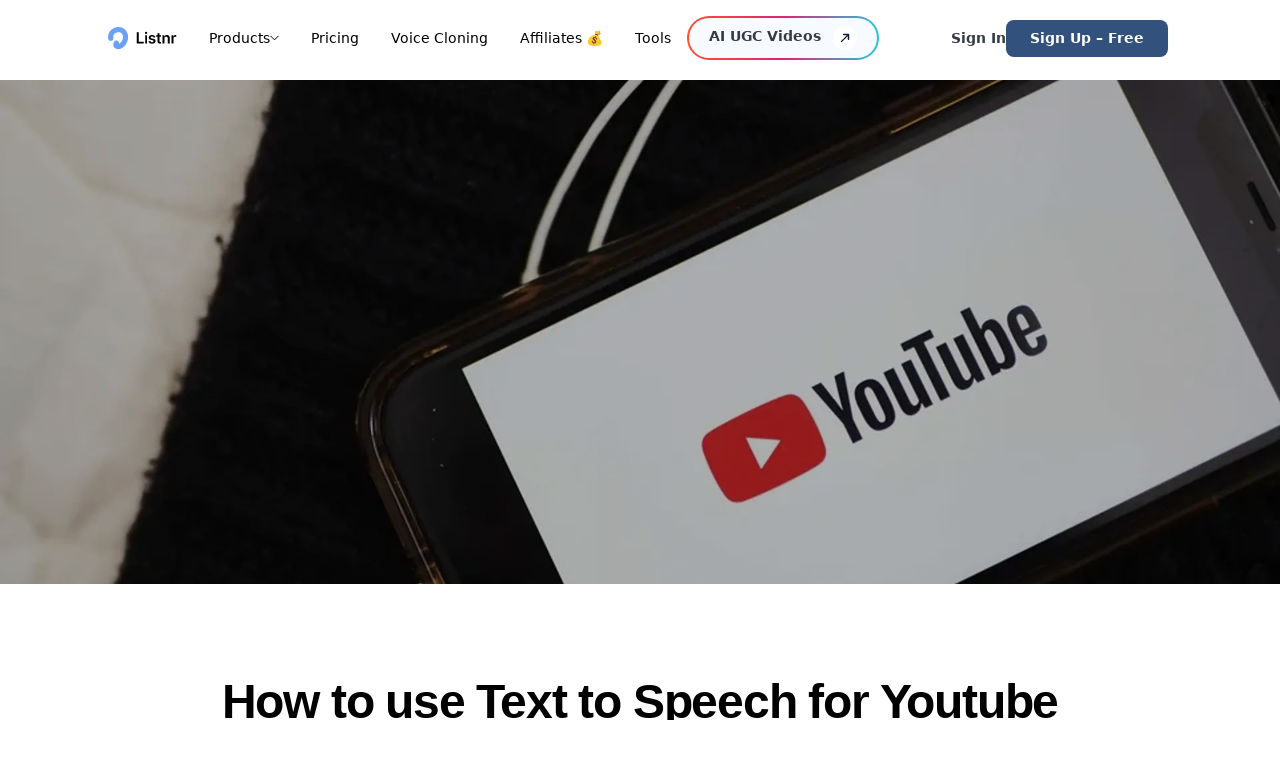

--- FILE ---
content_type: text/html; charset=utf-8
request_url: https://listnr.ai/blog/how-to-use-text-to-speech-for-youtube-videos
body_size: 26343
content:
<!DOCTYPE html><html lang="en" data-critters-container><head><link rel="canonical" href="https://listnr.ai/blog/how-to-use-text-to-speech-for-youtube-videos"><script type="application/ld+json">{"@context":"https://schema.org","@type":"WebSite","name":"Listnr AI","url":"https://listnr.ai","description":"AI Voice Generator with 1000+ voices in 142+ languages. Create lifelike AI voices, generate text-to-video content, and clone your voice effortlessly.","publisher":{"@type":"Organization","name":"Listnr AI","url":"https://listnr.ai","logo":"https://listnr.ai/listnr.png","description":"AI Voice Generator with 1000+ voices in 142+ languages. Create lifelike AI voices, generate text-to-video content, and clone your voice effortlessly.","foundingDate":"2020","sameAs":["https://twitter.com/listnrai","https://www.linkedin.com/company/listnr-ai","https://www.facebook.com/listnrai"],"contactPoint":{"@type":"ContactPoint","contactType":"customer service","email":"support@listnr.ai","url":"https://listnr.ai"},"address":{"@type":"PostalAddress","addressCountry":"US"}},"potentialAction":{"@type":"SearchAction","target":"https://listnr.ai/search?q={search_term_string}","query-input":"required name=search_term_string"}}</script><meta charset="UTF-8"><meta name="viewport" content="width=device-width,initial-scale=1"><link rel="icon" type="image/png" sizes="32x32" href="/listnr.png"><link rel="icon" type="image/png" sizes="16x16" href="/listnr.png"><link rel="icon" href="/favicon.ico"><link rel="apple-touch-icon" href="/favicon.ico"><link rel="alternate" hreflang="x-default" href="https://listnr.ai"><link rel="alternate" hreflang="en" href="https://listnr.ai"><link rel="alternate" hreflang="pt-br" href="https://listnr.ai/pt-br"><meta name="author" content="Ananay Batra"><meta property="og:type" content="website"><meta property="og:image" content="https://listnr.ai/og-image.png"><meta property="og:image:width" content="1200"><meta property="og:image:height" content="630"><meta name="twitter:card" content="summary_large_image"><meta name="twitter:site" content="@listnrai"><meta name="twitter:image" content="https://listnr.ai/twitter-image.png"><meta name="twitter:title" content="How to use Text to Speech for Youtube Videos | Listnr AI"><meta name="twitter:description" content="Looking to add professional voiceover audio to your YouTube videos? Use Listnr to generate voiceovers in multiple languages and accents using our text to speech for YouTube videos."><title>How to use Text to Speech for Youtube Videos | Listnr AI</title><meta name="robots" content="index,follow"><meta name="description" content="Looking to add professional voiceover audio to your YouTube videos? Use Listnr to generate voiceovers in multiple languages and accents using our text to speech for YouTube videos."><meta property="og:title" content="How to use Text to Speech for Youtube Videos | Listnr AI"><meta property="og:description" content="Looking to add professional voiceover audio to your YouTube videos? Use Listnr to generate voiceovers in multiple languages and accents using our text to speech for YouTube videos."><meta property="og:url" content="https://listnr.ai"><meta property="og:image" content="https://listnr.ai/og-image.png"><meta property="og:image:alt" content="How to use Text to Speech for Youtube Videos | Listnr AI"><meta property="og:image:width" content="1200"><meta property="og:image:height" content="630"><meta property="og:locale" content="en"><meta property="og:site_name" content="Listnr AI"><link rel="preload" as="image" imagesrcset="https://cdn.sanity.io/images/g7h7gb5e/production/57c87f021d5f2b11774a42167a9bbef3824bd9a7-960x540.webp?w=640&amp;q=75&amp;fit=clip&amp;auto=format 640w, https://cdn.sanity.io/images/g7h7gb5e/production/57c87f021d5f2b11774a42167a9bbef3824bd9a7-960x540.webp?w=750&amp;q=75&amp;fit=clip&amp;auto=format 750w, https://cdn.sanity.io/images/g7h7gb5e/production/57c87f021d5f2b11774a42167a9bbef3824bd9a7-960x540.webp?w=828&amp;q=75&amp;fit=clip&amp;auto=format 828w, https://cdn.sanity.io/images/g7h7gb5e/production/57c87f021d5f2b11774a42167a9bbef3824bd9a7-960x540.webp?w=1080&amp;q=75&amp;fit=clip&amp;auto=format 1080w, https://cdn.sanity.io/images/g7h7gb5e/production/57c87f021d5f2b11774a42167a9bbef3824bd9a7-960x540.webp?w=1200&amp;q=75&amp;fit=clip&amp;auto=format 1200w, https://cdn.sanity.io/images/g7h7gb5e/production/57c87f021d5f2b11774a42167a9bbef3824bd9a7-960x540.webp?w=1920&amp;q=75&amp;fit=clip&amp;auto=format 1920w, https://cdn.sanity.io/images/g7h7gb5e/production/57c87f021d5f2b11774a42167a9bbef3824bd9a7-960x540.webp?w=2048&amp;q=75&amp;fit=clip&amp;auto=format 2048w, https://cdn.sanity.io/images/g7h7gb5e/production/57c87f021d5f2b11774a42167a9bbef3824bd9a7-960x540.webp?w=3840&amp;q=75&amp;fit=clip&amp;auto=format 3840w" imagesizes="100vw" fetchpriority="high"><meta name="next-head-count" content="34"><meta http-equiv="X-UA-Compatible" content="IE=edge"><link rel="dns-prefetch" href="//www.googletagmanager.com"><link rel="icon" href="/favicon.ico"><link rel="apple-touch-icon" href="/favicon.ico"><link rel="icon" type="image/png" sizes="32x32" href="/favicon-32x32.png"><link rel="icon" type="image/png" sizes="16x16" href="/favicon-16x16.png"><link rel="apple-touch-icon" sizes="180x180" href="/apple-touch-icon.png"><link rel="manifest" href="/site.webmanifest"><link rel="mask-icon" href="/safari-pinned-tab.svg" color="#5bbad5"><meta name="msapplication-TileColor" content="#da532c"><meta name="theme-color" content="#ffffff"><link rel="mask-icon" href="/favicon.svg" color="#5bbad5"><link rel="shortcut icon" href="/favicon.svg" type="image/x-icon"><link rel="icon" href="/favicon.svg" type="image/x-icon"><style>
              /* Critical CSS for faster initial render */
              body {
                font-family: 'Inter', -apple-system, BlinkMacSystemFont, 'Segoe UI', Roboto, sans-serif;
                margin: 0;
                padding: 0;
                line-height: 1.6;
                -webkit-font-smoothing: antialiased;
                -moz-osx-font-smoothing: grayscale;
              }
              
              /* Prevent layout shift */
              img {
                max-width: 100%;
                height: auto;
              }
              
              /* GPU acceleration for smooth animations */
              .animated-element {
                transform: translateZ(0);
                will-change: transform;
              }
              
              /* Loading skeleton to prevent CLS */
              .skeleton {
                background: linear-gradient(90deg, #f0f0f0 25%, #e0e0e0 50%, #f0f0f0 75%);
                background-size: 200% 100%;
                animation: loading 1.5s ease-in-out infinite;
              }
              
              @keyframes loading {
                0% { background-position: 200% 0; }
                100% { background-position: -200% 0; }
              }
            </style><link data-next-font="size-adjust" rel="preconnect" href="/" crossorigin="anonymous"><script defer nomodule src="/_next/static/chunks/polyfills-42372ed130431b0a.js"></script><script src="/_next/static/chunks/webpack-d77946c5c10ca19a.js" defer></script><script src="/_next/static/chunks/framework-b0ec748c7a4c483a.js" defer></script><script src="/_next/static/chunks/main-0b641b715ac19da2.js" defer></script><script src="/_next/static/chunks/pages/_app-2d4348fb61c484df.js" defer></script><script src="/_next/static/chunks/2675-fcfa720eaaab6a6a.js" defer></script><script src="/_next/static/chunks/2962-a0d6e9e71e10b8ff.js" defer></script><script src="/_next/static/chunks/4804-175299eb2428c66d.js" defer></script><script src="/_next/static/chunks/6808-4c7f726d44644396.js" defer></script><script src="/_next/static/chunks/9553-513ea8c49fab5001.js" defer></script><script src="/_next/static/chunks/1703-3451c9176318a179.js" defer></script><script src="/_next/static/chunks/5512-1e50bde8d0b43adf.js" defer></script><script src="/_next/static/chunks/9744-e590467fbb366dd1.js" defer></script><script src="/_next/static/chunks/pages/blog/%5Bid%5D-202f02f0661a617f.js" defer></script><script src="/_next/static/TkpB6FWBdByDiTHKLpb_u/_buildManifest.js" defer></script><script src="/_next/static/TkpB6FWBdByDiTHKLpb_u/_ssgManifest.js" defer></script><style>*,:after,:before{box-sizing:border-box;border:0 solid #e5e7eb}:after,:before{--tw-content:""}html{line-height:1.5;-webkit-text-size-adjust:100%;-moz-tab-size:4;-o-tab-size:4;tab-size:4;font-family:ui-sans-serif,system-ui,sans-serif,Apple Color Emoji,Segoe UI Emoji,Segoe UI Symbol,Noto Color Emoji;font-feature-settings:normal;font-variation-settings:normal;-webkit-tap-highlight-color:transparent}body{margin:0;line-height:inherit}h1,h2,h3,h4,h5{font-size:inherit;font-weight:inherit}a{color:inherit;text-decoration:inherit}strong{font-weight:bolder}button{font-family:inherit;font-feature-settings:inherit;font-variation-settings:inherit;font-size:100%;font-weight:inherit;line-height:inherit;color:inherit;margin:0;padding:0}button{text-transform:none}button{-webkit-appearance:button;background-color:transparent;background-image:none}h1,h2,h3,h4,h5,p{margin:0}ul{list-style:none;margin:0;padding:0}button{cursor:pointer}img,svg{display:block;vertical-align:middle}img{max-width:100%;height:auto}:root{--radius:0.5rem}*,:after,:before{--tw-border-spacing-x:0;--tw-border-spacing-y:0;--tw-translate-x:0;--tw-translate-y:0;--tw-rotate:0;--tw-skew-x:0;--tw-skew-y:0;--tw-scale-x:1;--tw-scale-y:1;--tw-pan-x: ;--tw-pan-y: ;--tw-pinch-zoom: ;--tw-scroll-snap-strictness:proximity;--tw-gradient-from-position: ;--tw-gradient-via-position: ;--tw-gradient-to-position: ;--tw-ordinal: ;--tw-slashed-zero: ;--tw-numeric-figure: ;--tw-numeric-spacing: ;--tw-numeric-fraction: ;--tw-ring-inset: ;--tw-ring-offset-width:0px;--tw-ring-offset-color:#fff;--tw-ring-color:rgba(59,130,246,.5);--tw-ring-offset-shadow:0 0 #0000;--tw-ring-shadow:0 0 #0000;--tw-shadow:0 0 #0000;--tw-shadow-colored:0 0 #0000;--tw-blur: ;--tw-brightness: ;--tw-contrast: ;--tw-grayscale: ;--tw-hue-rotate: ;--tw-invert: ;--tw-saturate: ;--tw-sepia: ;--tw-drop-shadow: ;--tw-backdrop-blur: ;--tw-backdrop-brightness: ;--tw-backdrop-contrast: ;--tw-backdrop-grayscale: ;--tw-backdrop-hue-rotate: ;--tw-backdrop-invert: ;--tw-backdrop-opacity: ;--tw-backdrop-saturate: ;--tw-backdrop-sepia: }.absolute{position:absolute}.relative{position:relative}.sticky{position:sticky}.top-0{top:0}.-z-10{z-index:-10}.z-0{z-index:0}.z-10{z-index:10}.z-\[101\]{z-index:101}.z-\[999\]{z-index:999}.z-\[99\]{z-index:99}.mx-auto{margin-left:auto;margin-right:auto}.my-3{margin-top:.75rem;margin-bottom:.75rem}.my-\[8px\]{margin-top:8px;margin-bottom:8px}.-ml-\[20px\]{margin-left:-20px}.mb-3{margin-bottom:.75rem}.mb-\[20px\]{margin-bottom:20px}.mb-\[8px\]{margin-bottom:8px}.ml-3{margin-left:.75rem}.mt-1{margin-top:.25rem}.mt-10{margin-top:2.5rem}.mt-12{margin-top:3rem}.mt-14{margin-top:3.5rem}.mt-2{margin-top:.5rem}.mt-3{margin-top:.75rem}.mt-4{margin-top:1rem}.mt-5{margin-top:1.25rem}.mt-6{margin-top:1.5rem}.mt-8{margin-top:2rem}.mt-\[32px\]{margin-top:32px}.mt-\[34px\]{margin-top:34px}.mt-\[96px\]{margin-top:96px}.block{display:block}.flex{display:flex}.inline-flex{display:inline-flex}.grid{display:grid}.hidden{display:none}.h-20{height:5rem}.h-24{height:6rem}.h-3\.5{height:.875rem}.h-5{height:1.25rem}.h-6{height:1.5rem}.h-full{height:100%}.min-h-\[calc\(100vh-30vh\)\]{min-height:calc(100vh - 30vh)}.w-24{width:6rem}.w-3\.5{width:.875rem}.w-5{width:1.25rem}.w-6{width:1.5rem}.w-\[63\%\]{width:63%}.w-fit{width:-moz-fit-content;width:fit-content}.w-full{width:100%}.max-w-\[1510px\]{max-width:1510px}.max-w-\[369px\]{max-width:369px}.max-w-screen-lg{max-width:1024px}.max-w-screen-xl{max-width:1280px}.flex-1{flex:1 1 0%}.shrink-0{flex-shrink:0}.grid-flow-row{grid-auto-flow:row}.grid-cols-2{grid-template-columns:repeat(2,minmax(0,1fr))}.flex-row{flex-direction:row}.flex-col{flex-direction:column}.flex-col-reverse{flex-direction:column-reverse}.flex-wrap{flex-wrap:wrap}.items-start{align-items:flex-start}.items-end{align-items:flex-end}.items-center{align-items:center}.justify-start{justify-content:flex-start}.justify-center{justify-content:center}.justify-between{justify-content:space-between}.justify-around{justify-content:space-around}.gap-3{gap:.75rem}.gap-5{gap:1.25rem}.gap-6{gap:1.5rem}.gap-x-11{-moz-column-gap:2.75rem;column-gap:2.75rem}.gap-x-2{-moz-column-gap:.5rem;column-gap:.5rem}.gap-x-3{-moz-column-gap:.75rem;column-gap:.75rem}.gap-x-6{-moz-column-gap:1.5rem;column-gap:1.5rem}.gap-x-\[24px\]{-moz-column-gap:24px;column-gap:24px}.gap-y-8{row-gap:2rem}.gap-y-\[32px\]{row-gap:32px}.space-x-2>:not([hidden])~:not([hidden]){--tw-space-x-reverse:0;margin-right:calc(.5rem * var(--tw-space-x-reverse));margin-left:calc(.5rem * calc(1 - var(--tw-space-x-reverse)))}.self-start{align-self:flex-start}.overflow-hidden{overflow:hidden}.rounded-2xl{border-radius:1rem}.rounded-full{border-radius:9999px}.rounded-lg{border-radius:var(--radius)}.rounded-md{border-radius:calc(var(--radius) - 2px)}.border-2{border-width:2px}.bg-\[\#32517D\]{--tw-bg-opacity:1;background-color:rgb(50 81 125/var(--tw-bg-opacity))}.bg-\[\#EEF5FC\]{--tw-bg-opacity:1;background-color:rgb(238 245 252/var(--tw-bg-opacity))}.bg-gray-100{--tw-bg-opacity:1;background-color:rgb(243 244 246/var(--tw-bg-opacity))}.bg-gray-50{--tw-bg-opacity:1;background-color:rgb(249 250 251/var(--tw-bg-opacity))}.bg-white{--tw-bg-opacity:1;background-color:rgb(255 255 255/var(--tw-bg-opacity))}.bg-white\/95{background-color:hsla(0,0%,100%,.95)}.p-2{padding:.5rem}.p-2\.5{padding:.625rem}.p-8{padding:2rem}.px-4{padding-left:1rem;padding-right:1rem}.px-5{padding-left:1.25rem;padding-right:1.25rem}.px-6{padding-left:1.5rem;padding-right:1.5rem}.py-2{padding-top:.5rem;padding-bottom:.5rem}.py-20{padding-top:5rem;padding-bottom:5rem}.py-3{padding-top:.75rem;padding-bottom:.75rem}.py-4{padding-top:1rem;padding-bottom:1rem}.py-6{padding-top:1.5rem;padding-bottom:1.5rem}.py-\[64px\]{padding-top:64px;padding-bottom:64px}.py-\[8px\]{padding-top:8px;padding-bottom:8px}.pb-16{padding-bottom:4rem}.pb-2{padding-bottom:.5rem}.pb-\[20px\]{padding-bottom:20px}.pl-2{padding-left:.5rem}.pt-5{padding-top:1.25rem}.text-center{text-align:center}.font-sans{font-family:ui-sans-serif,system-ui,sans-serif,Apple Color Emoji,Segoe UI Emoji,Segoe UI Symbol,Noto Color Emoji}.text-2xl{font-size:1.5rem;line-height:2rem}.text-3xl{font-size:1.875rem;line-height:2.25rem}.text-\[14px\]{font-size:14px}.text-\[16px\]{font-size:16px}.text-\[24px\]{font-size:24px}.text-lg{font-size:1.125rem;line-height:1.75rem}.text-sm{font-size:.875rem;line-height:1.25rem}.text-xs{font-size:.75rem;line-height:1rem}.font-black{font-weight:900}.font-bold{font-weight:700}.font-medium{font-weight:500}.font-normal{font-weight:400}.font-semibold{font-weight:600}.leading-\[200\%\]{line-height:200%}.leading-\[22px\]{line-height:22px}.tracking-\[-1\.3\%\]{letter-spacing:-1.3%}.tracking-\[0\.2px\]{letter-spacing:.2px}.tracking-tight{letter-spacing:-.025em}.text-\[\#0E1F3C\]{--tw-text-opacity:1;color:rgb(14 31 60/var(--tw-text-opacity))}.text-\[\#353C44\]{--tw-text-opacity:1;color:rgb(53 60 68/var(--tw-text-opacity))}.text-\[\#858585\]{--tw-text-opacity:1;color:rgb(133 133 133/var(--tw-text-opacity))}.text-black{--tw-text-opacity:1;color:rgb(0 0 0/var(--tw-text-opacity))}.text-black\/50{color:rgba(0,0,0,.5)}.text-blue-600{--tw-text-opacity:1;color:rgb(37 99 235/var(--tw-text-opacity))}.text-gray-500{--tw-text-opacity:1;color:rgb(107 114 128/var(--tw-text-opacity))}.text-gray-600{--tw-text-opacity:1;color:rgb(75 85 99/var(--tw-text-opacity))}.text-gray-800{--tw-text-opacity:1;color:rgb(31 41 55/var(--tw-text-opacity))}.text-white{--tw-text-opacity:1;color:rgb(255 255 255/var(--tw-text-opacity))}.underline{text-decoration-line:underline}.transition-colors{transition-property:color,background-color,border-color,text-decoration-color,fill,stroke;transition-timing-function:cubic-bezier(.4,0,.2,1);transition-duration:.15s}.transition-transform{transition-property:transform;transition-timing-function:cubic-bezier(.4,0,.2,1);transition-duration:.15s}.duration-200{transition-duration:.2s}.duration-200{animation-duration:.2s}:root{--foreground-rgb:0,0,0;--background-start-rgb:214,219,220;--background-end-rgb:255,255,255}@media (prefers-color-scheme:dark){:root{--foreground-rgb:255,255,255;--background-start-rgb:0,0,0;--background-end-rgb:0,0,0}}body{color:rgb(var(--foreground-rgb));overflow-x:hidden!important;max-width:100vw}.before\:absolute:before{content:var(--tw-content);position:absolute}.before\:z-10:before{content:var(--tw-content);z-index:10}.before\:h-full:before{content:var(--tw-content);height:100%}.before\:w-full:before{content:var(--tw-content);width:100%}.before\:bg-black\/30:before{content:var(--tw-content);background-color:rgba(0,0,0,.3)}.hover\:bg-blue-300\/30:hover{background-color:rgba(147,197,253,.3)}.hover\:bg-gray-200:hover{--tw-bg-opacity:1;background-color:rgb(229 231 235/var(--tw-bg-opacity))}.hover\:text-blue-500:hover{--tw-text-opacity:1;color:rgb(59 130 246/var(--tw-text-opacity))}.hover\:underline:hover{text-decoration-line:underline}.group:hover .group-hover\:-translate-y-0\.5{transform:translate(var(--tw-translate-x),var(--tw-translate-y)) rotate(var(--tw-rotate)) skewX(var(--tw-skew-x)) skewY(var(--tw-skew-y)) scaleX(var(--tw-scale-x)) scaleY(var(--tw-scale-y))}.group:hover .group-hover\:-translate-y-0\.5{--tw-translate-y:-0.125rem}.group:hover .group-hover\:translate-x-0\.5{transform:translate(var(--tw-translate-x),var(--tw-translate-y)) rotate(var(--tw-rotate)) skewX(var(--tw-skew-x)) skewY(var(--tw-skew-y)) scaleX(var(--tw-scale-x)) scaleY(var(--tw-scale-y))}.group:hover .group-hover\:translate-x-0\.5{--tw-translate-x:0.125rem}@media not all and (min-width:1280px){.max-xl\:mt-\[96px\]{margin-top:96px}}@media not all and (min-width:768px){.max-md\:-ml-\[130px\]{margin-left:-130px}.max-md\:mt-\[80px\]{margin-top:80px}.max-md\:hidden{display:none}}@media (min-width:640px){.sm\:flex-nowrap{flex-wrap:nowrap}.sm\:space-x-6>:not([hidden])~:not([hidden]){--tw-space-x-reverse:0;margin-right:calc(1.5rem * var(--tw-space-x-reverse));margin-left:calc(1.5rem * calc(1 - var(--tw-space-x-reverse)))}}@media (min-width:768px){.md\:inline{display:inline}.md\:flex{display:flex}.md\:hidden{display:none}.md\:w-96{width:24rem}.md\:flex-row{flex-direction:row}.md\:items-center{align-items:center}.md\:px-6{padding-left:1.5rem;padding-right:1.5rem}.md\:text-\[16px\]{font-size:16px}}@media (min-width:1024px){.lg\:block{display:block}.lg\:hidden{display:none}.lg\:w-\[50\%\]{width:50%}.lg\:grid-cols-3{grid-template-columns:repeat(3,minmax(0,1fr))}.lg\:flex-row{flex-direction:row}.lg\:px-6{padding-left:1.5rem;padding-right:1.5rem}.lg\:px-\[60px\]{padding-left:60px;padding-right:60px}.lg\:pt-\[96px\]{padding-top:96px}.lg\:text-5xl{font-size:3rem;line-height:1}.lg\:leading-tight{line-height:1.25}}@media (min-width:1280px){.xl\:w-\[40\%\]{width:40%}.xl\:px-\[112px\]{padding-left:112px;padding-right:112px}}.__variable_f367f3{--font-inter:"__Inter_f367f3","__Inter_Fallback_f367f3"}</style><link rel="stylesheet" href="/_next/static/css/384234d78d09bed6.css" data-n-g media="print" onload="this.media='all'"><noscript><link rel="stylesheet" href="/_next/static/css/384234d78d09bed6.css" data-n-g media="print" onload="this.media='all'"></noscript><link rel="stylesheet" href="/_next/static/css/3add334ee59f67ac.css" data-n-p media="print" onload="this.media='all'"><noscript><link rel="stylesheet" href="/_next/static/css/3add334ee59f67ac.css" data-n-p media="print" onload="this.media='all'"></noscript><noscript data-n-css></noscript><style id="__jsx-4265369023">html{font-family:'__Inter_8a0ba0', '__Inter_Fallback_8a0ba0'}*{-webkit-box-sizing:border-box;-moz-box-sizing:border-box;box-sizing:border-box}body{-webkit-font-smoothing:antialiased;-moz-osx-font-smoothing:grayscale;text-rendering:optimizeLegibility}img{max-width:100%;height:auto}.gpu-accelerated{-webkit-transform:translatez(0);-moz-transform:translatez(0);-ms-transform:translatez(0);-o-transform:translatez(0);transform:translatez(0);will-change:transform}</style><style id="__jsx-2a5b630eb8770c53">html,body,#__next{overflow-x:hidden;width:100%}</style><script data-cfasync="false" nonce="2bc174e9-76d8-4fa2-8fe9-405107ee8c98">try{(function(w,d){!function(j,k,l,m){if(j.zaraz)console.error("zaraz is loaded twice");else{j[l]=j[l]||{};j[l].executed=[];j.zaraz={deferred:[],listeners:[]};j.zaraz._v="5874";j.zaraz._n="2bc174e9-76d8-4fa2-8fe9-405107ee8c98";j.zaraz.q=[];j.zaraz._f=function(n){return async function(){var o=Array.prototype.slice.call(arguments);j.zaraz.q.push({m:n,a:o})}};for(const p of["track","set","debug"])j.zaraz[p]=j.zaraz._f(p);j.zaraz.init=()=>{var q=k.getElementsByTagName(m)[0],r=k.createElement(m),s=k.getElementsByTagName("title")[0];s&&(j[l].t=k.getElementsByTagName("title")[0].text);j[l].x=Math.random();j[l].w=j.screen.width;j[l].h=j.screen.height;j[l].j=j.innerHeight;j[l].e=j.innerWidth;j[l].l=j.location.href;j[l].r=k.referrer;j[l].k=j.screen.colorDepth;j[l].n=k.characterSet;j[l].o=(new Date).getTimezoneOffset();if(j.dataLayer)for(const t of Object.entries(Object.entries(dataLayer).reduce((u,v)=>({...u[1],...v[1]}),{})))zaraz.set(t[0],t[1],{scope:"page"});j[l].q=[];for(;j.zaraz.q.length;){const w=j.zaraz.q.shift();j[l].q.push(w)}r.defer=!0;for(const x of[localStorage,sessionStorage])Object.keys(x||{}).filter(z=>z.startsWith("_zaraz_")).forEach(y=>{try{j[l]["z_"+y.slice(7)]=JSON.parse(x.getItem(y))}catch{j[l]["z_"+y.slice(7)]=x.getItem(y)}});r.referrerPolicy="origin";r.src="/cdn-cgi/zaraz/s.js?z="+btoa(encodeURIComponent(JSON.stringify(j[l])));q.parentNode.insertBefore(r,q)};["complete","interactive"].includes(k.readyState)?zaraz.init():j.addEventListener("DOMContentLoaded",zaraz.init)}}(w,d,"zarazData","script");window.zaraz._p=async d$=>new Promise(ea=>{if(d$){d$.e&&d$.e.forEach(eb=>{try{const ec=d.querySelector("script[nonce]"),ed=ec?.nonce||ec?.getAttribute("nonce"),ee=d.createElement("script");ed&&(ee.nonce=ed);ee.innerHTML=eb;ee.onload=()=>{d.head.removeChild(ee)};d.head.appendChild(ee)}catch(ef){console.error(`Error executing script: ${eb}\n`,ef)}});Promise.allSettled((d$.f||[]).map(eg=>fetch(eg[0],eg[1])))}ea()});zaraz._p({"e":["(function(w,d){})(window,document)"]});})(window,document)}catch(e){throw fetch("/cdn-cgi/zaraz/t"),e;};</script></head><body><div id="__next"><div class="w-full relative z-[99] mb-[20px]"><div class="w-full hidden lg:block"><div class="hidden md:flex w-full max-w-[1510px] mx-auto lg:px-[60px] xl:px-[112px] flex-row font-sans justify-between items-center mt-4 relative z-[999]"><div class="w-fit flex flex-row justify-start items-center gap-x-2 -ml-[20px] text-[14px] font-normal text-black"><a class="p-2 px-4" href="/"><img alt="logo" loading="lazy" width="69" height="23" decoding="async" data-nimg="1" style="color:transparent" srcset="/_next/image?url=%2F_next%2Fstatic%2Fmedia%2Flistnr_logo.b7d679bb.svg&amp;w=96&amp;q=75 1x, /_next/image?url=%2F_next%2Fstatic%2Fmedia%2Flistnr_logo.b7d679bb.svg&amp;w=256&amp;q=75 2x" src="/_next/image?url=%2F_next%2Fstatic%2Fmedia%2Flistnr_logo.b7d679bb.svg&amp;w=256&amp;q=75"></a><div class="flex flex-row justify-start items-center gap-x-3 relative z-[999]"><a class="flex flex-row justify-start items-center gap-x-3 p-2 px-4" href="/"><p>Products</p><span><svg xmlns="http://www.w3.org/2000/svg" width="9" height="6" viewBox="0 0 9 6" fill="none"><path d="M8.24414 1.125L4.49414 4.875L0.744141 1.125" stroke="black" stroke-linecap="round" stroke-linejoin="round"/></svg></span></a></div><a class="hover:bg-blue-300/30 p-2 px-4 rounded-lg " href="/pricing">Pricing</a><a class="hover:bg-blue-300/30 p-2 px-4 rounded-lg " href="/voice-cloning">Voice Cloning</a><a class="hover:bg-blue-300/30 p-2 px-4 rounded-lg " href="/affiliate-program">Affiliates 💰</a><a class="hover:bg-blue-300/30 p-2 px-4 rounded-lg " href="/tools">Tools</a><a target="_blank" rel="noopener noreferrer" class="group inline-flex rounded-full border-2 px-5 py-2 font-semibold text-[#353C44]" style="border-color:transparent;background-image:linear-gradient(#f7fbff, #f7fbff), linear-gradient(90deg, #FF512F 0%, #DD2476 50%, #24C6DC 100%);background-origin:border-box;background-clip:padding-box, border-box" href="https://www.ezugc.ai">AI UGC Videos<span class="ml-3 inline-flex h-6 w-6 items-center justify-center rounded-full bg-white/95 text-[#0E1F3C]"><svg class="h-3.5 w-3.5 transition-transform duration-200 group-hover:translate-x-0.5 group-hover:-translate-y-0.5" viewBox="0 0 20 20" fill="none" xmlns="http://www.w3.org/2000/svg"><path d="M5 15L15 5M15 5H8M15 5V12" stroke="currentColor" stroke-width="2" stroke-linecap="round" stroke-linejoin="round"/></svg></span></a></div><div class="w-fit flex flex-row justify-start items-center gap-x-11 text-[14px] font-semibold text-[#353C44]"><a rel="noopener noreferrer" target="_blank" href="https://voices.listnr.ai/login">Sign In</a><button class="text-white bg-[#32517D] px-6 py-2 rounded-lg relative z-10">Sign Up – Free</button></div></div></div><div class="w-full lg:hidden bg-white pb-[20px]"><div class="w-full __variable_f367f3 font-sans md:hidden"><div class="w-full flex flex-row justify-between items-center px-6 py-4 relative z-[101]"><a href="/"><img alt="Listnr Logo" loading="lazy" width="69" height="23" decoding="async" data-nimg="1" style="color:transparent" srcset="/_next/image?url=%2F_next%2Fstatic%2Fmedia%2Flistnr_logo.b7d679bb.svg&amp;w=96&amp;q=75 1x, /_next/image?url=%2F_next%2Fstatic%2Fmedia%2Flistnr_logo.b7d679bb.svg&amp;w=256&amp;q=75 2x" src="/_next/image?url=%2F_next%2Fstatic%2Fmedia%2Flistnr_logo.b7d679bb.svg&amp;w=256&amp;q=75"></a><button class="p-2.5 bg-gray-100 rounded-lg hover:bg-gray-200 transition-colors" aria-label="Toggle menu"><svg xmlns="http://www.w3.org/2000/svg" width="20" height="20" viewBox="0 0 24 24" fill="none"><path d="M3 12H21M3 6H21M3 18H21" stroke="#374151" stroke-linecap="round" stroke-linejoin="round" stroke-width="2"/></svg></button></div></div></div></div><div class="relative z-0 flex min-h-[calc(100vh-30vh)] items-center max-md:mt-[80px]"><div class="absolute -z-10 h-full w-full before:absolute before:z-10 before:h-full before:w-full before:bg-black/30"><img alt="Thumbnail" fetchpriority="high" decoding="async" data-nimg="fill" style="position:absolute;height:100%;width:100%;left:0;top:0;right:0;bottom:0;object-fit:cover;color:transparent;background-size:cover;background-position:50% 50%;background-repeat:no-repeat;background-image:url(&quot;data:image/svg+xml;charset=utf-8,%3Csvg xmlns=&#x27;http://www.w3.org/2000/svg&#x27; %3E%3Cfilter id=&#x27;b&#x27; color-interpolation-filters=&#x27;sRGB&#x27;%3E%3CfeGaussianBlur stdDeviation=&#x27;20&#x27;/%3E%3CfeColorMatrix values=&#x27;1 0 0 0 0 0 1 0 0 0 0 0 1 0 0 0 0 0 100 -1&#x27; result=&#x27;s&#x27;/%3E%3CfeFlood x=&#x27;0&#x27; y=&#x27;0&#x27; width=&#x27;100%25&#x27; height=&#x27;100%25&#x27;/%3E%3CfeComposite operator=&#x27;out&#x27; in=&#x27;s&#x27;/%3E%3CfeComposite in2=&#x27;SourceGraphic&#x27;/%3E%3CfeGaussianBlur stdDeviation=&#x27;20&#x27;/%3E%3C/filter%3E%3Cimage width=&#x27;100%25&#x27; height=&#x27;100%25&#x27; x=&#x27;0&#x27; y=&#x27;0&#x27; preserveAspectRatio=&#x27;xMidYMid slice&#x27; style=&#x27;filter: url(%23b);&#x27; href=&#x27;[data-uri]&#x27;/%3E%3C/svg%3E&quot;)" sizes="100vw" srcset="https://cdn.sanity.io/images/g7h7gb5e/production/57c87f021d5f2b11774a42167a9bbef3824bd9a7-960x540.webp?w=640&amp;q=75&amp;fit=clip&amp;auto=format 640w, https://cdn.sanity.io/images/g7h7gb5e/production/57c87f021d5f2b11774a42167a9bbef3824bd9a7-960x540.webp?w=750&amp;q=75&amp;fit=clip&amp;auto=format 750w, https://cdn.sanity.io/images/g7h7gb5e/production/57c87f021d5f2b11774a42167a9bbef3824bd9a7-960x540.webp?w=828&amp;q=75&amp;fit=clip&amp;auto=format 828w, https://cdn.sanity.io/images/g7h7gb5e/production/57c87f021d5f2b11774a42167a9bbef3824bd9a7-960x540.webp?w=1080&amp;q=75&amp;fit=clip&amp;auto=format 1080w, https://cdn.sanity.io/images/g7h7gb5e/production/57c87f021d5f2b11774a42167a9bbef3824bd9a7-960x540.webp?w=1200&amp;q=75&amp;fit=clip&amp;auto=format 1200w, https://cdn.sanity.io/images/g7h7gb5e/production/57c87f021d5f2b11774a42167a9bbef3824bd9a7-960x540.webp?w=1920&amp;q=75&amp;fit=clip&amp;auto=format 1920w, https://cdn.sanity.io/images/g7h7gb5e/production/57c87f021d5f2b11774a42167a9bbef3824bd9a7-960x540.webp?w=2048&amp;q=75&amp;fit=clip&amp;auto=format 2048w, https://cdn.sanity.io/images/g7h7gb5e/production/57c87f021d5f2b11774a42167a9bbef3824bd9a7-960x540.webp?w=3840&amp;q=75&amp;fit=clip&amp;auto=format 3840w" src="https://cdn.sanity.io/images/g7h7gb5e/production/57c87f021d5f2b11774a42167a9bbef3824bd9a7-960x540.webp?w=3840&amp;q=75&amp;fit=clip&amp;auto=format"></div></div><div class="mx-auto max-w-screen-lg px-5 py-20 text-center"><h1 class="text-brand-primary mt-2 mb-3 text-3xl font-semibold tracking-tight text-black lg:text-5xl lg:leading-tight">How to use Text to Speech for Youtube Videos</h1><div class="mt-8 flex justify-center space-x-3 text-gray-500 "><div class="flex flex-col gap-3 md:flex-row md:items-center"><div class="flex gap-3"><div class="relative h-5 w-5 shrink-0"><img alt="Ananay Batra" loading="lazy" decoding="async" data-nimg="fill" class="rounded-full" style="position:absolute;height:100%;width:100%;left:0;top:0;right:0;bottom:0;object-fit:cover;color:transparent" sizes="100vw" srcset="https://cdn.sanity.io/images/g7h7gb5e/production/a832a3e7d3f7ca0cf498c22f523df54f43627538-400x400.jpg?w=640&amp;q=75&amp;fit=clip&amp;auto=format 640w, https://cdn.sanity.io/images/g7h7gb5e/production/a832a3e7d3f7ca0cf498c22f523df54f43627538-400x400.jpg?w=750&amp;q=75&amp;fit=clip&amp;auto=format 750w, https://cdn.sanity.io/images/g7h7gb5e/production/a832a3e7d3f7ca0cf498c22f523df54f43627538-400x400.jpg?w=828&amp;q=75&amp;fit=clip&amp;auto=format 828w, https://cdn.sanity.io/images/g7h7gb5e/production/a832a3e7d3f7ca0cf498c22f523df54f43627538-400x400.jpg?w=1080&amp;q=75&amp;fit=clip&amp;auto=format 1080w, https://cdn.sanity.io/images/g7h7gb5e/production/a832a3e7d3f7ca0cf498c22f523df54f43627538-400x400.jpg?w=1200&amp;q=75&amp;fit=clip&amp;auto=format 1200w, https://cdn.sanity.io/images/g7h7gb5e/production/a832a3e7d3f7ca0cf498c22f523df54f43627538-400x400.jpg?w=1920&amp;q=75&amp;fit=clip&amp;auto=format 1920w, https://cdn.sanity.io/images/g7h7gb5e/production/a832a3e7d3f7ca0cf498c22f523df54f43627538-400x400.jpg?w=2048&amp;q=75&amp;fit=clip&amp;auto=format 2048w, https://cdn.sanity.io/images/g7h7gb5e/production/a832a3e7d3f7ca0cf498c22f523df54f43627538-400x400.jpg?w=3840&amp;q=75&amp;fit=clip&amp;auto=format 3840w" src="https://cdn.sanity.io/images/g7h7gb5e/production/a832a3e7d3f7ca0cf498c22f523df54f43627538-400x400.jpg?w=3840&amp;q=75&amp;fit=clip&amp;auto=format"></div><p class="text-black ">Ananay Batra<span class="hidden pl-2 md:inline"> ·</span></p></div><div><div class="flex space-x-2 text-sm md:flex-row md:items-center"><time class="text-black " datetime="2022-10-28T14:37:00.000Z">October 28, 2022</time><span class="text-gray-500 text-xs">(Updated: <!-- -->December 22, 2022<!-- -->)</span><span class="text-black">· <!-- -->5<!-- --> min read</span></div></div></div></div></div><div class="mx-auto mt-14 flex max-w-screen-xl flex-col gap-5 px-5 md:flex-row text-black"><article class="flex-1"><div class="prose prose-lg prose-a:text-blue-500 mx-auto my-3"><p class="py-3 md:text-[16px]">Looking to add professional voiceover audio to your YouTube videos? Use Listnr to generate voiceovers in multiple languages and accents.</p><p class="py-3 md:text-[16px]">If you are a YouTuber, you might be more knowledgeable of TTS and if not, then you should learn more about <a href="https://www.listnr.tech/text-to-speech"><strong>AI Voice</strong></a> or text to speech programs. These will transform the way you see and revise your videos, and they can be more than beneficial in conserving both your time and money.</p><p class="py-3 md:text-[16px]">Speech synthesis is a significant factor of TTS software and has been around for centuries, in some conditions at least. Of course, technology has particularly enhanced in the past couple of years. Today, it is an integral tool for YouTubers and YouTube channels.</p><p class="py-3 md:text-[16px]"></p><h2 id class="pt-5 pb-2 text-[24px] font-black">‍<strong>Text-to-speech in YouTube videos</strong></h2><p class="py-3 md:text-[16px]"></p><p class="py-3 md:text-[16px]">YouTube is the most famous video outlet in the world today, and while many people are looking to try their hand at making content, not everyone is from an English-speaking nation, which can make it problematic for creators who aren&#x27;t as fluent in English to gain a multinational audience.</p><p class="py-3 md:text-[16px]">Nevertheless, rather than limiting the spectators and consumers, people can use text-to-speech tools to describe their videos for them and guarantee that they have a broader sweep. Using a TTS tool suggests that you can smoothly compose a script, and the app will go over it to you out loud in a synthesized voice.</p><p class="py-3 md:text-[16px]"></p><p class="py-3 md:text-[16px]">Since not every video editing software recommends this functionality, you will likely have to find a TTS app elsewhere. Fortunately, there are plenty of dissimilar Tylar options for you to check out.</p><p class="py-3 md:text-[16px]"></p><p class="py-3 md:text-[16px]">Getting a text-to-speech app is quite straightforward. They are functional for all sorts of apparatuses, and you can even operate them on your smartphone. Nevertheless, video editing compromises that you will presumably require to use your PC, which is why desktop apps are the best alternative.</p><p class="py-3 md:text-[16px]"></p><p class="py-3 md:text-[16px]">The only thing you will require to do after the app is inaugurated is to write a video script, and the app will do the rest. These “read-aloud” devices are coming to be more popular by the day, and they might be a perfect acquisition for your editing tools.</p><p class="py-3 md:text-[16px]"></p><h2 id class="pt-5 pb-2 text-[24px] font-black">‍<strong>How to use text-to-speech for YouTube videos</strong></h2><p class="py-3 md:text-[16px]"></p><p class="py-3 md:text-[16px]">There is a tandem of phases you will require to seize to be able to use the text-to-speech procedure on your YouTube videos. The foremost is, undoubtedly, to find software that can do the same.</p><p class="py-3 md:text-[16px]">Since text-to-voice technology resumes to turn over a new leaf by the day, there are numerous distinct apps and agendas you can discover on the demand—and as anticipated, some are more reasonable than others.</p><p class="py-3 md:text-[16px]"></p><p class="py-3 md:text-[16px]">From there on, you will be required to set up the app based on your appreciation, and there is an assortment of diverse opportunities you can discover. Some TTS apps allow you to modify the speed of looking over, pronunciation, language, and many more characteristics.</p><p class="py-3 md:text-[16px]"></p><p class="py-3 md:text-[16px]">The type of background will hinge on the app of your preference. Some propositions are more than others. Once everything is inclined, you can move to the fun portion. These apps permit you to veer around a transcription into audio with a few taps.</p><p class="py-3 md:text-[16px]"></p><p class="py-3 md:text-[16px]">The next thing on your intellect should be to build a script, and you can use Microsoft Word, Google Docs, or any additional text processor. Once you jot down everything you require, just run the app, and the software will look over it aloud for you.</p><p class="py-3 md:text-[16px]"></p><h2 id class="pt-5 pb-2 text-[24px] font-black">‍<strong>Advantages of TTS Software</strong></h2><p class="py-3 md:text-[16px]"></p><p class="py-3 md:text-[16px]">There are considerable advantages to employing text-to-speech software, and it can deliver so much for users. Over 50% of users prefer audiobooks, and they appreciate the fact that you can smoothly veer around any portion of content into an audio file or podcast.</p><p class="py-3 md:text-[16px]"></p><p class="py-3 md:text-[16px]">Likewise, being able to attend to the text rather than reading it will devote so much time. You can do anything else while still listening to the content. This enhances productivity, and it will be a game-changer for you.</p><p class="py-3 md:text-[16px]"></p><p class="py-3 md:text-[16px]">It is worth mentioning that apps like Listnr are also evolved to administer to people who have reading complications. This comprises Dyslexia, ADHD, and even administering the visually deformed or multitude incapable to converse with their voice.</p><p class="py-3 md:text-[16px]"></p><p class="py-3 md:text-[16px]">When it comes to video editing, <a href="https://www.listnr.tech/text-to-speech"><strong>text to voice generator</strong></a> can enable narration and put commentary to the video. At the same time, they eradicate the necessity for experienced voiceovers, and they can conserve so much money in the procedure. </p><p class="py-3 md:text-[16px]"></p><p class="py-3 md:text-[16px]">The accessibility and versatility of <a href="https://www.listnr.tech/"><strong>text-to-speech generators</strong></a> are what make them so prevalent and beneficial to the populace across the planet. Finally, some apps can synthesize speech using authentic voice recordings of the consumer.</p><p class="py-3 md:text-[16px]"></p><p class="py-3 md:text-[16px]">This authorizes you to employ your voice for the speech generator, and it only enhances usage even more.</p><p class="py-3 md:text-[16px]"></p><h2 id class="pt-5 pb-2 text-[24px] font-black"><strong>Conclusion</strong></h2><p class="py-3 md:text-[16px]">Furthermore, those who flounder with reading assignments will uncover these apps to be more than valuable. Having such a tremendous <a href="https://www.listnr.tech/"><strong>voice generator text-to-speech</strong></a> tool at your removal is something many video editors and content creators will admire.</p></div><div class="mt-3 rounded-2xl bg-gray-50 p-8 text-gray-500 "><div class="flex flex-wrap items-start sm:flex-nowrap sm:space-x-6"><div class="relative mt-1 h-24 w-24 shrink-0 "><img alt="Ananay Batra" loading="lazy" decoding="async" data-nimg="fill" class="rounded-full" style="position:absolute;height:100%;width:100%;left:0;top:0;right:0;bottom:0;object-fit:cover;color:transparent" sizes="100vw" srcset="https://cdn.sanity.io/images/g7h7gb5e/production/a832a3e7d3f7ca0cf498c22f523df54f43627538-400x400.jpg?w=640&amp;q=75&amp;fit=clip&amp;auto=format 640w, https://cdn.sanity.io/images/g7h7gb5e/production/a832a3e7d3f7ca0cf498c22f523df54f43627538-400x400.jpg?w=750&amp;q=75&amp;fit=clip&amp;auto=format 750w, https://cdn.sanity.io/images/g7h7gb5e/production/a832a3e7d3f7ca0cf498c22f523df54f43627538-400x400.jpg?w=828&amp;q=75&amp;fit=clip&amp;auto=format 828w, https://cdn.sanity.io/images/g7h7gb5e/production/a832a3e7d3f7ca0cf498c22f523df54f43627538-400x400.jpg?w=1080&amp;q=75&amp;fit=clip&amp;auto=format 1080w, https://cdn.sanity.io/images/g7h7gb5e/production/a832a3e7d3f7ca0cf498c22f523df54f43627538-400x400.jpg?w=1200&amp;q=75&amp;fit=clip&amp;auto=format 1200w, https://cdn.sanity.io/images/g7h7gb5e/production/a832a3e7d3f7ca0cf498c22f523df54f43627538-400x400.jpg?w=1920&amp;q=75&amp;fit=clip&amp;auto=format 1920w, https://cdn.sanity.io/images/g7h7gb5e/production/a832a3e7d3f7ca0cf498c22f523df54f43627538-400x400.jpg?w=2048&amp;q=75&amp;fit=clip&amp;auto=format 2048w, https://cdn.sanity.io/images/g7h7gb5e/production/a832a3e7d3f7ca0cf498c22f523df54f43627538-400x400.jpg?w=3840&amp;q=75&amp;fit=clip&amp;auto=format 3840w" src="https://cdn.sanity.io/images/g7h7gb5e/production/a832a3e7d3f7ca0cf498c22f523df54f43627538-400x400.jpg?w=3840&amp;q=75&amp;fit=clip&amp;auto=format"></div><div><div class="mb-3"><h4 class="text-lg font-medium text-gray-800 ">About<!-- --> <a href="https://ananay.ai/">Ananay Batra</a></h4><p class="text-sm text-gray-500">Founder and CEO @ Listnr Inc</p></div><div><p class="text-gray-600 mt-2">Ananay is the Founder &amp; CEO of Listnr AI, he started Listnr with $100 in the bank back in 2020 and scaled it to 3mn+ users across 200 countries and $1.2m in revenue.</p><a class="text-blue-600 hover:underline mt-2 block" href="https://ananay.ai/">https://ananay.ai/</a></div></div></div></div></article><aside class="sticky top-0 w-full self-start md:w-96"><div class="mt-5 font-sans"><div class="mt-10"><h3 class="text-2xl font-bold ">Related</h3><div class="mt-6 grid gap-6"><a href="/blog/top-6-murf-ai-alternatives-2025"><div class="flex gap-5"><div class="relative h-20 w-24 shrink-0 overflow-hidden rounded-md"><img alt="Top 6 Murf AI alternatives in 2025" loading="lazy" decoding="async" data-nimg="fill" style="position:absolute;height:100%;width:100%;left:0;top:0;right:0;bottom:0;object-fit:cover;color:transparent" sizes="100vw" srcset="https://cdn.sanity.io/images/g7h7gb5e/production/f9e9b3a1f642584fdf4bc0452306cef2810b82fa-1536x1024.png?w=640&amp;q=75&amp;fit=clip&amp;auto=format 640w, https://cdn.sanity.io/images/g7h7gb5e/production/f9e9b3a1f642584fdf4bc0452306cef2810b82fa-1536x1024.png?w=750&amp;q=75&amp;fit=clip&amp;auto=format 750w, https://cdn.sanity.io/images/g7h7gb5e/production/f9e9b3a1f642584fdf4bc0452306cef2810b82fa-1536x1024.png?w=828&amp;q=75&amp;fit=clip&amp;auto=format 828w, https://cdn.sanity.io/images/g7h7gb5e/production/f9e9b3a1f642584fdf4bc0452306cef2810b82fa-1536x1024.png?w=1080&amp;q=75&amp;fit=clip&amp;auto=format 1080w, https://cdn.sanity.io/images/g7h7gb5e/production/f9e9b3a1f642584fdf4bc0452306cef2810b82fa-1536x1024.png?w=1200&amp;q=75&amp;fit=clip&amp;auto=format 1200w, https://cdn.sanity.io/images/g7h7gb5e/production/f9e9b3a1f642584fdf4bc0452306cef2810b82fa-1536x1024.png?w=1920&amp;q=75&amp;fit=clip&amp;auto=format 1920w, https://cdn.sanity.io/images/g7h7gb5e/production/f9e9b3a1f642584fdf4bc0452306cef2810b82fa-1536x1024.png?w=2048&amp;q=75&amp;fit=clip&amp;auto=format 2048w, https://cdn.sanity.io/images/g7h7gb5e/production/f9e9b3a1f642584fdf4bc0452306cef2810b82fa-1536x1024.png?w=3840&amp;q=75&amp;fit=clip&amp;auto=format 3840w" src="https://cdn.sanity.io/images/g7h7gb5e/production/f9e9b3a1f642584fdf4bc0452306cef2810b82fa-1536x1024.png?w=3840&amp;q=75&amp;fit=clip&amp;auto=format"></div><div><p class="font-medium ">Top 6 Murf AI alternatives in 2025</p><p class="mt-2 text-sm text-gray-500"><time class datetime="2025-11-17T16:27:02.526Z">November 17, 2025</time></p></div></div></a><a href="/blog/veed-pros-cons"><div class="flex gap-5"><div class="relative h-20 w-24 shrink-0 overflow-hidden rounded-md"><img alt="Pros and Cons of VEED.io" loading="lazy" decoding="async" data-nimg="fill" style="position:absolute;height:100%;width:100%;left:0;top:0;right:0;bottom:0;object-fit:cover;color:transparent" sizes="100vw" srcset="https://cdn.sanity.io/images/g7h7gb5e/production/2487330a3e782274f7164151b6f05d0da37edca4-1536x1024.png?w=640&amp;q=75&amp;fit=clip&amp;auto=format 640w, https://cdn.sanity.io/images/g7h7gb5e/production/2487330a3e782274f7164151b6f05d0da37edca4-1536x1024.png?w=750&amp;q=75&amp;fit=clip&amp;auto=format 750w, https://cdn.sanity.io/images/g7h7gb5e/production/2487330a3e782274f7164151b6f05d0da37edca4-1536x1024.png?w=828&amp;q=75&amp;fit=clip&amp;auto=format 828w, https://cdn.sanity.io/images/g7h7gb5e/production/2487330a3e782274f7164151b6f05d0da37edca4-1536x1024.png?w=1080&amp;q=75&amp;fit=clip&amp;auto=format 1080w, https://cdn.sanity.io/images/g7h7gb5e/production/2487330a3e782274f7164151b6f05d0da37edca4-1536x1024.png?w=1200&amp;q=75&amp;fit=clip&amp;auto=format 1200w, https://cdn.sanity.io/images/g7h7gb5e/production/2487330a3e782274f7164151b6f05d0da37edca4-1536x1024.png?w=1920&amp;q=75&amp;fit=clip&amp;auto=format 1920w, https://cdn.sanity.io/images/g7h7gb5e/production/2487330a3e782274f7164151b6f05d0da37edca4-1536x1024.png?w=2048&amp;q=75&amp;fit=clip&amp;auto=format 2048w, https://cdn.sanity.io/images/g7h7gb5e/production/2487330a3e782274f7164151b6f05d0da37edca4-1536x1024.png?w=3840&amp;q=75&amp;fit=clip&amp;auto=format 3840w" src="https://cdn.sanity.io/images/g7h7gb5e/production/2487330a3e782274f7164151b6f05d0da37edca4-1536x1024.png?w=3840&amp;q=75&amp;fit=clip&amp;auto=format"></div><div><p class="font-medium ">Pros and Cons of VEED.io</p><p class="mt-2 text-sm text-gray-500"><time class datetime="2025-11-10T10:27:43.696Z">November 10, 2025</time></p></div></div></a><a href="/blog/descript"><div class="flex gap-5"><div class="relative h-20 w-24 shrink-0 overflow-hidden rounded-md"><img alt="Descript: The Ultimate AI Video and Audio Editor" loading="lazy" decoding="async" data-nimg="fill" style="position:absolute;height:100%;width:100%;left:0;top:0;right:0;bottom:0;object-fit:cover;color:transparent" sizes="100vw" srcset="https://cdn.sanity.io/images/g7h7gb5e/production/dc30ce16328d6f3d36227ab0563aba4bee8f5b54-1024x1024.png?w=640&amp;q=75&amp;fit=clip&amp;auto=format 640w, https://cdn.sanity.io/images/g7h7gb5e/production/dc30ce16328d6f3d36227ab0563aba4bee8f5b54-1024x1024.png?w=750&amp;q=75&amp;fit=clip&amp;auto=format 750w, https://cdn.sanity.io/images/g7h7gb5e/production/dc30ce16328d6f3d36227ab0563aba4bee8f5b54-1024x1024.png?w=828&amp;q=75&amp;fit=clip&amp;auto=format 828w, https://cdn.sanity.io/images/g7h7gb5e/production/dc30ce16328d6f3d36227ab0563aba4bee8f5b54-1024x1024.png?w=1080&amp;q=75&amp;fit=clip&amp;auto=format 1080w, https://cdn.sanity.io/images/g7h7gb5e/production/dc30ce16328d6f3d36227ab0563aba4bee8f5b54-1024x1024.png?w=1200&amp;q=75&amp;fit=clip&amp;auto=format 1200w, https://cdn.sanity.io/images/g7h7gb5e/production/dc30ce16328d6f3d36227ab0563aba4bee8f5b54-1024x1024.png?w=1920&amp;q=75&amp;fit=clip&amp;auto=format 1920w, https://cdn.sanity.io/images/g7h7gb5e/production/dc30ce16328d6f3d36227ab0563aba4bee8f5b54-1024x1024.png?w=2048&amp;q=75&amp;fit=clip&amp;auto=format 2048w, https://cdn.sanity.io/images/g7h7gb5e/production/dc30ce16328d6f3d36227ab0563aba4bee8f5b54-1024x1024.png?w=3840&amp;q=75&amp;fit=clip&amp;auto=format 3840w" src="https://cdn.sanity.io/images/g7h7gb5e/production/dc30ce16328d6f3d36227ab0563aba4bee8f5b54-1024x1024.png?w=3840&amp;q=75&amp;fit=clip&amp;auto=format"></div><div><p class="font-medium ">Descript: The Ultimate AI Video and Audio Editor</p><p class="mt-2 text-sm text-gray-500"><time class datetime="2025-11-10T10:08:33.741Z">November 10, 2025</time></p></div></div></a></div></div><div class="mt-10"><h3 class="text-2xl font-bold ">Categories</h3><ul class="mt-4 grid"><li><a class="flex items-center justify-between py-2" href="/blog/category/text-to-speech"><p style="color:#9333EA" class=" hover:text-blue-500 ">TEXT TO SPEECH</p></a></li><li><a class="flex items-center justify-between py-2" href="/blog/category/reviews"><p style="color:#496ded" class=" hover:text-blue-500 ">REVIEWS</p></a></li><li><a class="flex items-center justify-between py-2" href="/blog/category/podcast"><p style="color:#2563EB" class=" hover:text-blue-500 ">PODCAST</p></a></li><li><a class="flex items-center justify-between py-2" href="/blog/category/guide"><p style="color:#772aa1" class=" hover:text-blue-500 ">GUIDE</p></a></li><li><a class="flex items-center justify-between py-2" href="/blog/category/company"><p style="color:#047857" class=" hover:text-blue-500 ">COMPANY</p></a></li><li><a class="flex items-center justify-between py-2" href="/blog/category/alternatives"><p style="color:#0757df" class=" hover:text-blue-500 ">ALTERNATIVES</p></a></li></ul></div></div></aside></div><div class="mt-12 flex justify-around pb-16"><a class="bg-brand-secondary/20 rounded-full px-5 py-2 text-sm text-blue-600  " href="/blog/text-to-speech-tools-2023">← <!-- -->Realistic Text to Speech Tools (3 Best Options)</a><a class="bg-brand-secondary/20 rounded-full px-5 py-2 text-sm text-blue-600  " href="/blog">← View all posts</a><a class="bg-brand-secondary/20 rounded-full px-5 py-2 text-sm text-blue-600 " href="/blog/how-to-generate-voiceover-for-instagram-reels">How to generate voiceover for Instagram Reels?<!-- --> →</a></div><div class="w-full flex flex-col lg:flex-row justify-between items-start px-6 md:px-[] lg:px-[] xl:px-[112px] lg:pt-[96px] py-[64px] gap-y-[32px] max-xl:mt-[96px] bg-[#EEF5FC] mt-[96px]"><div class="w-fit max-w-[369px] flex flex-col justify-start items-start"><a href="/"><img alt="Listnr logo" loading="lazy" width="69" height="23" decoding="async" data-nimg="1" style="color:transparent" srcset="/_next/image?url=%2F_next%2Fstatic%2Fmedia%2Flistnr_logo.b7d679bb.svg&amp;w=96&amp;q=75 1x, /_next/image?url=%2F_next%2Fstatic%2Fmedia%2Flistnr_logo.b7d679bb.svg&amp;w=256&amp;q=75 2x" src="/_next/image?url=%2F_next%2Fstatic%2Fmedia%2Flistnr_logo.b7d679bb.svg&amp;w=256&amp;q=75"></a><h5 class="mt-[34px]"><a rel="noopener noreferrer" target="_blank" class="mt-[32px] text-[#858585] font-normal leading-[200%]" href="https://listnr.notion.site/Welcome-to-Listnr-tech-Help-Center-d69bce9638134568b77bfb326e652246">Knowledgebase</a></h5><h5><a class="text-[#858585] font-normal leading-[200%]" href="/text-to-speech">Supported Languages</a></h5><h5><a class="text-[#858585] font-normal leading-[200%]" href="/affiliate-program">Affiliate Programme</a></h5><h5><a rel="noopener noreferrer" target="_blank" class="text-[#858585] font-normal leading-[200%]" href="https://listnr.feedbear.com/roadmap">Roadmap</a></h5><h5><a class="text-[#858585] font-normal leading-[200%]" href="/blog">Blog</a></h5><p><a rel="noopener noreferrer" target="_blank" class="text-[#858585] font-normal leading-[200%] underline" href="https://listnr.ai/blog/top-10-free-text-to-speech-tools-in-2023">Top 10 Text to Speech tools in 2024 (Free &amp; Paid)</a></p><p><a rel="noopener noreferrer" target="_blank" class="text-[#858585] font-normal leading-[200%] underline" href="https://listnr.ai/blog/top-10-anchor-alternatives-in-2024">Top 10 Anchor.fm alternatives in 2024</a></p><p><a rel="noopener noreferrer" target="_blank" class="text-[#858585] font-normal leading-[200%] underline" href="https://listnr.ai/blog/how-we-scaled-listnr-from-0-to-6000-users-and-150k-in-revenue-in-1-year">How we scaled Listnr to 20,000 users and $600k in revenue</a></p><p><a rel="noopener noreferrer" target="_blank" class="text-[#858585] font-normal leading-[200%] underline" href="https://listnr.ai/blog/create-innovative-audiobooks-using-ai-voice-tools">Create Innovative Audiobooks using AI Voice Tools</a></p><p><a rel="noopener noreferrer" target="_blank" class="text-[#858585] font-normal leading-[200%] underline" href="https://listnr.ai/blog/tiktok-text-to-speech">TikTok Text-To-Speech Alternative (Unlock Different Accents)</a></p><p><a rel="noopener noreferrer" target="_blank" class="text-[#858585] font-normal leading-[200%] underline" href="https://listnr.ai/blog/text-to-speech-tools-2023">Realistic Text-To-Speech Tool (3 Best Options)</a></p><p><a rel="noopener noreferrer" target="_blank" class="text-[#858585] font-normal leading-[200%] underline" href="https://listnr.ai/blog/discord-text-to-speech">Comprehensive guide on how to use Text to Speech on Discord [2025]</a></p><p><a rel="noopener noreferrer" target="_blank" class="text-[#858585] font-normal leading-[200%] underline" href="https://listnr.ai/blog/how-to-add-an-audio-player-to-your-website">How to add an audio player to your website</a></p></div><div class="flex flex-col justify-start items-end w-full lg:w-[50%] xl:w-[40%]"><div class="w-full grid grid-flow-row grid-cols-2 lg:grid-cols-3 gap-y-[32px] gap-x-6"><div class="flex flex-col justify-start items-start"><p class="text-black/50 font-sans text-[16px] tracking-[-1.3%] font-medium mb-[8px]">Products</p><a class="text-black font-sans text-[16px] font-medium leading-[22px] mb-[8px]" href="/text-to-speech">Text to Speech</a><a class="text-black font-sans text-[16px] font-medium leading-[22px] mb-[8px]" href="/ai-voice-generator">AI Voice Generator</a><a class="text-black font-sans text-[16px] font-medium leading-[22px] mb-[8px]" href="/text-to-speech-online">Text to Speech Online</a><a class="text-black font-sans text-[16px] font-medium leading-[22px] mb-[8px]" href="/speech-to-text">Speech to Text</a><a class="text-black font-sans text-[16px] font-medium leading-[22px] mb-[8px]" href="/voice-cloning">Voice Cloning</a><a target="_blank" rel="noopener noreferrer" class="text-black font-sans text-[16px] font-medium leading-[22px] mb-[8px]" href="https://voices.listnr.ai/login">Podcast Studio</a><a class="text-black font-sans text-[16px] font-medium leading-[22px] mb-[8px]" href="/tools">Tools</a><a class="text-black font-sans text-[16px] font-medium leading-[22px] mb-[8px]" href="/translate">AI Translator</a><p class="text-black/50 font-sans text-[16px] tracking-[-1.3%] font-medium my-[8px]">Video Use Cases</p><a class="text-black font-sans text-[16px] font-medium leading-[22px] mb-[8px]" href="/video-ad-generator">Video Ad Generator</a><a class="text-black font-sans text-[16px] font-medium leading-[22px] mb-[8px]" href="/ai-video-generator">AI Video Generator</a><a class="text-black font-sans text-[16px] font-medium leading-[22px] mb-[8px]" href="/facebook-reels-generator">Facebook Reels Generator</a><a class="text-black font-sans text-[16px] font-medium leading-[22px] mb-[8px]" href="/instagram-reels-generator">Instagram Reels Generator</a><a class="text-black font-sans text-[16px] font-medium leading-[22px] mb-[8px]" href="/video-subtitle-generator">Video Subtitle Generator</a><a class="text-black font-sans text-[16px] font-medium leading-[22px] mb-[8px]" href="/text-to-video-generator">Text to Video Generator</a><a class="text-black font-sans text-[16px] font-medium leading-[22px] mb-[8px]" href="/youtube-channel-name-generator">YouTube Channel Name Generator</a><a class="text-black font-sans text-[16px] font-medium leading-[22px] mb-[8px]" href="/instagram-name-generator">Instagram Name Generator</a><a class="text-black font-sans text-[16px] font-medium leading-[22px] mb-[8px]" href="/facebook-hashtag-generator">Facebook Hashtag Generator</a><a class="text-black font-sans text-[16px] font-medium leading-[22px] mb-[8px]" href="/tiktok-hashtag-generator">TikTok Hashtag Generator</a><a class="text-black font-sans text-[16px] font-medium leading-[22px] mb-[8px]" href="/twitter-bio-generator">Twitter Bio Generator</a><a class="text-black font-sans text-[16px] font-medium leading-[22px] mb-[8px]" href="/video-tags-generator">YouTube Video Tags Generator</a><a class="text-black font-sans text-[16px] font-medium leading-[22px] mb-[8px]" href="/youtube-video-title-generator">YouTube Video Title Generator</a><a class="text-black font-sans text-[16px] font-medium leading-[22px] mb-[8px]" href="/youtube-video-description-generator">YouTube Video Description Generator</a><a class="text-black font-sans text-[16px] font-medium leading-[22px] mb-[8px]" href="/youtube-keyword-generator">YouTube Keyword Generator</a></div><div class="w-full md:hidden"></div><div class="flex flex-col justify-start items-start"><p class="text-black/50 font-sans text-[16px] tracking-[-1.3%] font-medium mb-[8px]">Resources</p><a class="text-black font-sans text-[16px] font-medium leading-[22px] mb-[8px]" href="/cdn-cgi/l/email-protection#f88b8d8888978a8cb894918b8c968ad68c9d9b90">Support</a><a class="text-black font-sans text-[16px] font-medium leading-[22px] mb-[8px]" href="/cdn-cgi/l/email-protection#aedddbdedec1dcdaeec2c7dddac0dc80dacbcdc6">Contacts</a><a target="_blank" rel="noopener noreferrer" class="text-black font-sans text-[16px] font-medium leading-[22px] mb-[8px]" href="https://guides.listnr.tech/">Guides</a><a target="_blank" rel="noopener noreferrer" class="text-black font-sans text-[16px] font-medium leading-[22px] mb-[8px]" href="https://listnr.ai/privacy">Privacy</a><a class="text-black font-sans text-[16px] font-medium leading-[22px] mb-[8px]" href="/tos">Terms</a><a class="text-black font-sans text-[16px] font-medium leading-[22px] mb-[8px]" href="/ethics">Ethics &amp; Safety</a><p class="text-black/50 font-sans text-[16px] tracking-[-1.3%] font-medium py-[8px]">Downloaders</p><a class="text-black font-sans text-[16px] font-medium leading-[22px] mb-[8px]" href="/youtube-video-downloader">YouTube Video Downloader</a><a class="text-black font-sans text-[16px] font-medium leading-[22px] mb-[8px]" href="/youtube-to-mp4">YouTube to MP4</a><a class="text-black font-sans text-[16px] font-medium leading-[22px] mb-[8px]" href="/youtube-audio-extractor">Extract Audio from YouTube Video</a><a class="text-black font-sans text-[16px] font-medium leading-[22px] mb-[8px]" href="/facebook-video-downloader">Facebook Video Downloader</a><a class="text-black font-sans text-[16px] font-medium leading-[22px] mb-[8px]" href="/instagram-video-downloader">Instagram Video Downloader</a><a class="text-black font-sans text-[16px] font-medium leading-[22px] mb-[8px]" href="/tiktok-video-downloader">TikTok Video Downloader</a><a class="text-black font-sans text-[16px] font-medium leading-[22px] mb-[8px]" href="/tiktok-audio-downloader">TikTok Audio Downloader</a><a class="text-black font-sans text-[16px] font-medium leading-[22px] mb-[8px]" href="/twitter-video-downloader">Twitter Video Downloader</a><a class="text-black font-sans text-[16px] font-medium leading-[22px] mb-[8px]" href="/free-ai-thumbnail-maker">Free AI Thumbnail Maker</a><a class="text-black font-sans text-[16px] font-medium leading-[22px] mb-[8px]" href="/google-drive-downloader">Google Drive Downloader</a><a class="text-black font-sans text-[16px] font-medium leading-[22px] mb-[8px]" href="/reddit-video-downloader">Reddit Video Downloader</a><a class="text-black font-sans text-[16px] font-medium leading-[22px] mb-[8px]" href="/pinterest-downloader">Pinterest Downloader</a><a class="text-black font-sans text-[16px] font-medium leading-[22px] mb-[8px]" href="/video-compressor">Video Compressor</a><a class="text-black font-sans text-[16px] font-medium leading-[22px] mb-[8px]" href="/image-compressor">Image Compressor</a><a class="text-black font-sans text-[16px] font-medium leading-[22px] mb-[8px]" href="/free-ai-thumbnail-maker">Free AI Thumbnail Maker</a><a class="text-black font-sans text-[16px] font-medium leading-[22px] mb-[8px]" href="/text-to-image">Instant Text to Image</a></div><div class="flex flex-col justify-start items-start"><p class="text-black/50 font-sans text-[16px] tracking-[-1.3%] font-medium mb-[8px]">Comparisons</p><a class="text-black font-sans text-[16px] font-medium leading-[22px] mb-[8px]" href="/play-ht">Listnr vs PlayAI</a><a class="text-black font-sans text-[16px] font-medium leading-[22px] mb-[8px]" href="/listnr-vs-ttsmp3">Listnr vs TTSmp3</a><a class="text-black font-sans text-[16px] font-medium leading-[22px] mb-[8px]" href="/listnr-vs-speechelo">Listnr vs Speechelo</a><a class="text-black font-sans text-[16px] font-medium leading-[22px] mb-[8px]" href="/listnr-vs-voicemaker">Listnr vs Voicemaker</a><a class="text-black font-sans text-[16px] font-medium leading-[22px] mb-[8px]" href="/murf-ai">Listnr vs Murf</a><a class="text-black font-sans text-[16px] font-medium leading-[22px] mb-[8px]" href="/listnr-vs-fliki">Listnr vs Fliki</a><a class="text-black font-sans text-[16px] font-medium leading-[22px] mb-[8px]" href="/listnr-vs-notevibes">Listnr vs Notevibes</a><a class="text-black font-sans text-[16px] font-medium leading-[22px] mb-[8px]" href="/listnr-vs-fakeyou">Listnr vs FakeYou</a><a class="text-black font-sans text-[16px] font-medium leading-[22px] mb-[8px]" href="/listnr-vs-uberduck">Listnr vs Uberduck</a><a class="text-black font-sans text-[16px] font-medium leading-[22px] mb-[8px]" href="/elevenlabs">Listnr vs ElevenLabs</a><a class="text-black font-sans text-[16px] font-medium leading-[22px] mb-[8px]" href="/listnr-vs-wellsaid-labs">Listnr vs WellSaid Labs</a><a class="text-black font-sans text-[16px] font-medium leading-[22px] mb-[8px]" href="/listnr-vs-synthesia">Listnr vs Synthesia</a><a class="text-black font-sans text-[16px] font-medium leading-[22px] mb-[8px]" href="/listnr-vs-naturalreader">Listnr vs NaturalReader</a><a class="text-black font-sans text-[16px] font-medium leading-[22px] mb-[8px]" href="/listnr-vs-resemble-ai">Listnr vs Resemble AI</a><a class="text-black font-sans text-[16px] font-medium leading-[22px] mb-[8px]" href="/listnr-vs-typecast">Listnr vs Typecast</a><a class="text-black font-sans text-[16px] font-medium leading-[22px] mb-[8px]" href="/listnr-vs-revoicer">Listnr vs Revoicer</a><a class="text-black font-sans text-[16px] font-medium leading-[22px] mb-[8px]" href="/listnr-vs-voice-dream">Listnr vs Voice Dream</a><a class="text-black font-sans text-[16px] font-medium leading-[22px] mb-[8px]" href="/listnr-vs-neuphonic">Listnr vs Neuphonic</a><a class="text-black font-sans text-[16px] font-medium leading-[22px] mb-[8px]" href="/listnr-vs-nuance">Listnr vs Nuance</a><a class="text-black font-sans text-[16px] font-medium leading-[22px] mb-[8px]" href="/listnr-vs-wavel-ai">Listnr vs Wavel AI</a><a class="text-black font-sans text-[16px] font-medium leading-[22px] mb-[8px]" href="/listnr-vs-unreal-speech">Listnr vs Unreal Speech</a><a class="text-black font-sans text-[16px] font-medium leading-[22px] mb-[8px]" href="/listnr-vs-amazon-polly">Listnr vs Amazon Polly</a><a class="text-black font-sans text-[16px] font-medium leading-[22px] mb-[8px]" href="/listnr-vs-ttsreader">Listnr vs TTSReader</a><a class="text-black font-sans text-[16px] font-medium leading-[22px] mb-[8px]" href="/listnr-vs-cartesia-ai">Listnr vs Cartesia AI</a><a class="text-black font-sans text-[16px] font-medium leading-[22px] mb-[8px]" href="/listnr-vs-narakeet">Listnr vs Narakeet</a><a class="text-black font-sans text-[16px] font-medium leading-[22px] mb-[8px]" href="/listnr-vs-speechgen">Listnr vs SpeechGen</a><a class="text-black font-sans text-[16px] font-medium leading-[22px] mb-[8px]" href="/listnr-vs-ttsmaker">Listnr vs TTSMaker</a><a class="text-black font-sans text-[16px] font-medium leading-[22px] mb-[8px]" href="/listnr-vs-deepgram">Listnr vs Deepgram</a><a class="text-black font-sans text-[16px] font-medium leading-[22px] mb-[8px]" href="/listnr-vs-balabolka">Listnr vs Balabolka</a><a class="text-black font-sans text-[16px] font-medium leading-[22px] mb-[8px]" href="/listnr-vs-speechify">Listnr vs Speechify</a><a class="text-black font-sans text-[16px] font-medium leading-[22px] mb-[8px]" href="/listnr-vs-lovo">Listnr vs LOVO</a><a class="text-black font-sans text-[16px] font-medium leading-[22px] mb-[8px]" href="/alternatives">Explore Alternatives</a><a class="text-black font-sans text-[16px] font-medium leading-[22px] mb-[8px]" href="/ai-apps">AI Apps</a></div><div class="w-full max-md:hidden"></div><div class="flex flex-col justify-start items-start"><p class="text-black/50 font-sans text-[16px] tracking-[-1.3%] font-medium mb-[8px]">Integrations</p><a class="text-black font-sans text-[16px] font-medium leading-[22px] mb-[8px]" href="/text-to-speech-api">Text to Speech API</a><a target="_blank" rel="noopener noreferrer" class="text-black font-sans text-[16px] font-medium leading-[22px] mb-[8px]" href="https://zapier.com/apps/listnr/integrations">Listnr Zapier Integration</a><a target="_blank" rel="noopener noreferrer" class="text-black font-sans text-[16px] font-medium leading-[22px] mb-[8px]" href="https://www.pabbly.com/connect/integrations/listnr/">Listnr Pabbly Integration</a></div><div class="flex flex-col justify-start items-start"><p class="text-black/50 font-sans text-[16px] tracking-[-1.3%] font-medium mb-[8px]">Social</p><a target="_blank" rel="noopener noreferrer" class="text-black font-sans text-[16px] font-medium leading-[22px] mb-[8px]" href="https://www.facebook.com/listnrinc">Facebook</a><a target="_blank" rel="noopener noreferrer" class="text-black font-sans text-[16px] font-medium leading-[22px] mb-[8px]" href="https://twitter.com/listnrai">Twitter</a><a target="_blank" rel="noopener noreferrer" class="text-black font-sans text-[16px] font-medium leading-[22px] mb-[8px]" href="https://www.linkedin.com/company/listnr">Linkedin</a></div></div><div class="flex flex-row w-[63%] justify-between items-start mt-[32px]"></div></div></div><div class="w-full py-6 px-6 md:px-6 lg:px-6 xl:px-[112px] bg-white flex flex-col-reverse md:flex-row justify-between items-center gap-y-8"><p class="font-sans text-[16px] font-normal tracking-[0.2px] text-black/50">©2025 Listnr. All rights reserved.</p><div class="flex flex-row justify-start items-start gap-x-[24px] max-md:-ml-[130px]"><a target="_blank" rel="noopener noreferrer" class="twitter" href="https://twitter.com/listnrai"><svg xmlns="http://www.w3.org/2000/svg" width="24" height="24" viewBox="0 0 24 24" fill="none"><path d="M23.0341 7.28446L20.2029 10.1063C19.6404 16.6595 14.1091 21.7501 7.49976 21.7501C6.14039 21.7501 5.01539 21.5345 4.16226 21.1126C3.47789 20.7657 3.19664 20.4001 3.12164 20.2876C3.05958 20.1933 3.0196 20.0863 3.00466 19.9744C2.98972 19.8626 3.00021 19.7488 3.03536 19.6416C3.0705 19.5344 3.12939 19.4364 3.20763 19.3551C3.28588 19.2738 3.38146 19.2112 3.48726 19.172C3.50601 19.1626 5.71851 18.3188 7.15289 16.697C6.26333 16.0636 5.48147 15.2912 4.83726 14.4095C3.55289 12.6657 2.19351 9.63759 3.00914 5.11884C3.03478 4.9845 3.09622 4.85958 3.18698 4.75727C3.27774 4.65496 3.39444 4.57906 3.52476 4.53759C3.6555 4.49478 3.79549 4.48875 3.92943 4.52017C4.06336 4.55159 4.18607 4.61923 4.28414 4.71571C4.31226 4.75321 7.43414 7.82821 11.2498 8.82196V8.25009C11.2534 7.65544 11.3742 7.06735 11.6052 6.51938C11.8362 5.97141 12.1728 5.4743 12.5959 5.05643C13.019 4.63857 13.5202 4.30813 14.071 4.08398C14.6218 3.85984 15.2114 3.74638 15.806 3.75009C16.5865 3.76122 17.3507 3.97432 18.0243 4.36863C18.698 4.76294 19.258 5.32502 19.6498 6.00009H22.4998C22.6478 5.99962 22.7927 6.043 22.9162 6.12475C23.0396 6.2065 23.1361 6.32296 23.1935 6.45946C23.2475 6.598 23.2613 6.749 23.233 6.895C23.2048 7.04099 23.1359 7.17602 23.0341 7.28446Z" fill="#353C44"/></svg></a><a target="_blank" rel="noopener noreferrer" href="https://www.instagram.com/listnrai/"><svg xmlns="http://www.w3.org/2000/svg" width="24" height="24" viewBox="0 0 24 24" fill="none"><path d="M12 15C13.6569 15 15 13.6569 15 12C15 10.3431 13.6569 9 12 9C10.3431 9 9 10.3431 9 12C9 13.6569 10.3431 15 12 15Z" fill="#353C44"/><path d="M16.125 2.625H7.875C6.48261 2.625 5.14726 3.17812 4.16269 4.16269C3.17812 5.14726 2.625 6.48261 2.625 7.875V16.125C2.625 17.5174 3.17812 18.8527 4.16269 19.8373C5.14726 20.8219 6.48261 21.375 7.875 21.375H16.125C17.5174 21.375 18.8527 20.8219 19.8373 19.8373C20.8219 18.8527 21.375 17.5174 21.375 16.125V7.875C21.375 6.48261 20.8219 5.14726 19.8373 4.16269C18.8527 3.17812 17.5174 2.625 16.125 2.625ZM12 16.5C11.11 16.5 10.24 16.2361 9.49993 15.7416C8.75991 15.2471 8.18314 14.5443 7.84254 13.7221C7.50195 12.8998 7.41283 11.995 7.58647 11.1221C7.7601 10.2492 8.18868 9.44736 8.81802 8.81802C9.44736 8.18868 10.2492 7.7601 11.1221 7.58647C11.995 7.41283 12.8998 7.50195 13.7221 7.84254C14.5443 8.18314 15.2471 8.75991 15.7416 9.49993C16.2361 10.24 16.5 11.11 16.5 12C16.5 13.1935 16.0259 14.3381 15.182 15.182C14.3381 16.0259 13.1935 16.5 12 16.5ZM16.875 8.25C16.6525 8.25 16.435 8.18402 16.25 8.0604C16.065 7.93679 15.9208 7.76109 15.8356 7.55552C15.7505 7.34995 15.7282 7.12375 15.7716 6.90552C15.815 6.68729 15.9222 6.48684 16.0795 6.3295C16.2368 6.17217 16.4373 6.06502 16.6555 6.02162C16.8738 5.97821 17.1 6.00049 17.3055 6.08564C17.5111 6.17078 17.6868 6.31498 17.8104 6.49998C17.934 6.68499 18 6.9025 18 7.125C18 7.42337 17.8815 7.70952 17.6705 7.9205C17.4595 8.13147 17.1734 8.25 16.875 8.25Z" fill="#353C44"/></svg></a><a rel="noopener noreferrer" target="_blank" href="https://www.facebook.com/listnrinc"><svg xmlns="http://www.w3.org/2000/svg" width="24" height="24" viewBox="0 0 24 24" fill="none"><path d="M21.7498 11.9997C21.745 14.3818 20.8708 16.6802 19.2913 18.4633C17.7119 20.2465 15.5358 21.3918 13.1717 21.6841C13.119 21.6893 13.0657 21.6835 13.0153 21.6671C12.9649 21.6507 12.9184 21.6241 12.8788 21.5888C12.8392 21.5536 12.8073 21.5106 12.7851 21.4624C12.7629 21.4143 12.7509 21.3621 12.7498 21.3091V14.2497H14.9998C15.1024 14.2499 15.2039 14.2291 15.2981 14.1885C15.3923 14.1479 15.4772 14.0884 15.5475 14.0137C15.6178 13.9391 15.672 13.8507 15.7068 13.7543C15.7416 13.6578 15.7563 13.5552 15.7498 13.4528C15.7333 13.2589 15.6437 13.0785 15.4993 12.948C15.3549 12.8175 15.1663 12.7466 14.9717 12.7497H12.7498V10.4997C12.7498 10.1019 12.9079 9.72036 13.1892 9.43906C13.4705 9.15775 13.852 8.99972 14.2498 8.99972H15.7498C15.8524 8.99992 15.9539 8.97908 16.0481 8.93849C16.1423 8.8979 16.2272 8.83843 16.2975 8.76374C16.3678 8.68906 16.422 8.60075 16.4568 8.50427C16.4916 8.40779 16.5063 8.3052 16.4998 8.20284C16.4833 8.00891 16.3937 7.82849 16.2493 7.69799C16.1049 7.56749 15.9163 7.49663 15.7217 7.49972H14.2498C13.4542 7.49972 12.6911 7.81579 12.1285 8.3784C11.5659 8.94101 11.2498 9.70407 11.2498 10.4997V12.7497H8.99985C8.89729 12.7495 8.79577 12.7704 8.70158 12.8109C8.60739 12.8515 8.52253 12.911 8.45223 12.9857C8.38194 13.0604 8.32771 13.1487 8.2929 13.2452C8.25809 13.3416 8.24344 13.4442 8.24985 13.5466C8.26644 13.7405 8.35598 13.9209 8.5004 14.0514C8.64481 14.1819 8.83336 14.2528 9.02797 14.2497H11.2498V21.3091C11.2501 21.3617 11.2393 21.4137 11.2182 21.4618C11.197 21.5099 11.166 21.5531 11.1271 21.5884C11.0882 21.6238 11.0423 21.6506 10.9924 21.6671C10.9425 21.6836 10.8897 21.6894 10.8373 21.6841C5.88735 21.0841 2.06235 16.781 2.25922 11.6341C2.36974 9.09233 3.4694 6.69443 5.32347 4.95225C7.17755 3.21007 9.63917 2.26162 12.1829 2.30933C14.7266 2.35705 17.1509 3.39716 18.9384 5.20766C20.7258 7.01815 21.7347 9.45559 21.7498 11.9997Z" fill="#353C44"/></svg></a></div></div></div><script data-cfasync="false" src="/cdn-cgi/scripts/5c5dd728/cloudflare-static/email-decode.min.js"></script><script id="__NEXT_DATA__" type="application/json">{"props":{"pageProps":{"slug":{"_type":"slug","current":"how-to-use-text-to-speech-for-youtube-videos"},"title":"How to use Text to Speech for Youtube Videos","body":[{"_key":"75ddcfbad157","_type":"block","children":[{"_key":"77ec2d43813c0","_type":"span","marks":[],"text":"Looking to add professional voiceover audio to your YouTube videos? Use Listnr to generate voiceovers in multiple languages and accents."}],"markDefs":[],"style":"normal"},{"_key":"116c07714254","_type":"block","children":[{"_key":"4040170001d30","_type":"span","marks":[],"text":"If you are a YouTuber, you might be more knowledgeable of TTS and if not, then you should learn more about "},{"_key":"4040170001d31","_type":"span","marks":["strong","9fdb379cefcd"],"text":"AI Voice"},{"_key":"4040170001d32","_type":"span","marks":[],"text":" or text to speech programs. These will transform the way you see and revise your videos, and they can be more than beneficial in conserving both your time and money."}],"markDefs":[{"_key":"9fdb379cefcd","_type":"link","href":"https://www.listnr.tech/text-to-speech"}],"style":"normal"},{"_key":"5b77f636ee7f","_type":"block","children":[{"_key":"c9dc32c09c140","_type":"span","marks":[],"text":"Speech synthesis is a significant factor of TTS software and has been around for centuries, in some conditions at least. Of course, technology has particularly enhanced in the past couple of years. Today, it is an integral tool for YouTubers and YouTube channels."}],"markDefs":[],"style":"normal"},{"_key":"4f5e75306f64","_type":"block","children":[{"_key":"316fafe1017b0","_type":"span","marks":[],"text":""}],"markDefs":[],"style":"normal"},{"_key":"16979f2681d4","_type":"block","children":[{"_key":"e4dcb1fb04d10","_type":"span","marks":[],"text":"‍"},{"_key":"e4dcb1fb04d11","_type":"span","marks":["strong"],"text":"Text-to-speech in YouTube videos"}],"markDefs":[],"style":"h2"},{"_key":"06a4e9ef1da5","_type":"block","children":[{"_key":"efa34d5b38400","_type":"span","marks":[],"text":""}],"markDefs":[],"style":"normal"},{"_key":"e89aeda102bd","_type":"block","children":[{"_key":"f452090964290","_type":"span","marks":[],"text":"YouTube is the most famous video outlet in the world today, and while many people are looking to try their hand at making content, not everyone is from an English-speaking nation, which can make it problematic for creators who aren't as fluent in English to gain a multinational audience."}],"markDefs":[],"style":"normal"},{"_key":"458146dcbe5f","_type":"block","children":[{"_key":"145ec6d2978d0","_type":"span","marks":[],"text":"Nevertheless, rather than limiting the spectators and consumers, people can use text-to-speech tools to describe their videos for them and guarantee that they have a broader sweep. Using a TTS tool suggests that you can smoothly compose a script, and the app will go over it to you out loud in a synthesized voice."}],"markDefs":[],"style":"normal"},{"_key":"8f855ad84072","_type":"block","children":[{"_key":"3abcf5a6e17e0","_type":"span","marks":[],"text":""}],"markDefs":[],"style":"normal"},{"_key":"e0cd96345747","_type":"block","children":[{"_key":"5aebbc9a41000","_type":"span","marks":[],"text":"Since not every video editing software recommends this functionality, you will likely have to find a TTS app elsewhere. Fortunately, there are plenty of dissimilar Tylar options for you to check out."}],"markDefs":[],"style":"normal"},{"_key":"50e783755fb3","_type":"block","children":[{"_key":"dc2a4d6348070","_type":"span","marks":[],"text":""}],"markDefs":[],"style":"normal"},{"_key":"703d18b563e4","_type":"block","children":[{"_key":"ed51776bb86d0","_type":"span","marks":[],"text":"Getting a text-to-speech app is quite straightforward. They are functional for all sorts of apparatuses, and you can even operate them on your smartphone. Nevertheless, video editing compromises that you will presumably require to use your PC, which is why desktop apps are the best alternative."}],"markDefs":[],"style":"normal"},{"_key":"1662bdeba5bf","_type":"block","children":[{"_key":"9ea8eb6f67cd0","_type":"span","marks":[],"text":""}],"markDefs":[],"style":"normal"},{"_key":"ffc8d9d581ab","_type":"block","children":[{"_key":"6e03aead3b620","_type":"span","marks":[],"text":"The only thing you will require to do after the app is inaugurated is to write a video script, and the app will do the rest. These “read-aloud” devices are coming to be more popular by the day, and they might be a perfect acquisition for your editing tools."}],"markDefs":[],"style":"normal"},{"_key":"8cc4fbf5dff5","_type":"block","children":[{"_key":"ed3f359ce2760","_type":"span","marks":[],"text":""}],"markDefs":[],"style":"normal"},{"_key":"a35ec733aea0","_type":"block","children":[{"_key":"53c9ced276890","_type":"span","marks":[],"text":"‍"},{"_key":"53c9ced276891","_type":"span","marks":["strong"],"text":"How to use text-to-speech for YouTube videos"}],"markDefs":[],"style":"h2"},{"_key":"bd7689abf06a","_type":"block","children":[{"_key":"f36021209be00","_type":"span","marks":[],"text":""}],"markDefs":[],"style":"normal"},{"_key":"a13c68d1f01a","_type":"block","children":[{"_key":"9241fa0db2c00","_type":"span","marks":[],"text":"There is a tandem of phases you will require to seize to be able to use the text-to-speech procedure on your YouTube videos. The foremost is, undoubtedly, to find software that can do the same."}],"markDefs":[],"style":"normal"},{"_key":"4da72aac479a","_type":"block","children":[{"_key":"3b6a96407b3a0","_type":"span","marks":[],"text":"Since text-to-voice technology resumes to turn over a new leaf by the day, there are numerous distinct apps and agendas you can discover on the demand—and as anticipated, some are more reasonable than others."}],"markDefs":[],"style":"normal"},{"_key":"bde563f89066","_type":"block","children":[{"_key":"8b4cfc726f060","_type":"span","marks":[],"text":""}],"markDefs":[],"style":"normal"},{"_key":"707e7b419458","_type":"block","children":[{"_key":"ebef0ff707250","_type":"span","marks":[],"text":"From there on, you will be required to set up the app based on your appreciation, and there is an assortment of diverse opportunities you can discover. Some TTS apps allow you to modify the speed of looking over, pronunciation, language, and many more characteristics."}],"markDefs":[],"style":"normal"},{"_key":"a28152f448ec","_type":"block","children":[{"_key":"0a8ef9847f080","_type":"span","marks":[],"text":""}],"markDefs":[],"style":"normal"},{"_key":"24c094bfd653","_type":"block","children":[{"_key":"d4cf3a1a6fd30","_type":"span","marks":[],"text":"The type of background will hinge on the app of your preference. Some propositions are more than others. Once everything is inclined, you can move to the fun portion. These apps permit you to veer around a transcription into audio with a few taps."}],"markDefs":[],"style":"normal"},{"_key":"9caf1b48bc33","_type":"block","children":[{"_key":"aae18cc198940","_type":"span","marks":[],"text":""}],"markDefs":[],"style":"normal"},{"_key":"7002aaea59c8","_type":"block","children":[{"_key":"455ef5a4412c0","_type":"span","marks":[],"text":"The next thing on your intellect should be to build a script, and you can use Microsoft Word, Google Docs, or any additional text processor. Once you jot down everything you require, just run the app, and the software will look over it aloud for you."}],"markDefs":[],"style":"normal"},{"_key":"88b93574bd7e","_type":"block","children":[{"_key":"11b0aa75ff440","_type":"span","marks":[],"text":""}],"markDefs":[],"style":"normal"},{"_key":"c1859a813e6d","_type":"block","children":[{"_key":"074a8911969c0","_type":"span","marks":[],"text":"‍"},{"_key":"074a8911969c1","_type":"span","marks":["strong"],"text":"Advantages of TTS Software"}],"markDefs":[],"style":"h2"},{"_key":"5a838f4af2e9","_type":"block","children":[{"_key":"450512fca55d0","_type":"span","marks":[],"text":""}],"markDefs":[],"style":"normal"},{"_key":"5bd3c3691a33","_type":"block","children":[{"_key":"b0e4143ee9800","_type":"span","marks":[],"text":"There are considerable advantages to employing text-to-speech software, and it can deliver so much for users. Over 50% of users prefer audiobooks, and they appreciate the fact that you can smoothly veer around any portion of content into an audio file or podcast."}],"markDefs":[],"style":"normal"},{"_key":"4b986605a3f3","_type":"block","children":[{"_key":"295ae0909e840","_type":"span","marks":[],"text":""}],"markDefs":[],"style":"normal"},{"_key":"1434fea01bd2","_type":"block","children":[{"_key":"63d6536215c40","_type":"span","marks":[],"text":"Likewise, being able to attend to the text rather than reading it will devote so much time. You can do anything else while still listening to the content. This enhances productivity, and it will be a game-changer for you."}],"markDefs":[],"style":"normal"},{"_key":"1cde2a2f51ea","_type":"block","children":[{"_key":"7c4ec622ef400","_type":"span","marks":[],"text":""}],"markDefs":[],"style":"normal"},{"_key":"083e562ff635","_type":"block","children":[{"_key":"801102fc9d920","_type":"span","marks":[],"text":"It is worth mentioning that apps like Listnr are also evolved to administer to people who have reading complications. This comprises Dyslexia, ADHD, and even administering the visually deformed or multitude incapable to converse with their voice."}],"markDefs":[],"style":"normal"},{"_key":"b0ad291b1bc3","_type":"block","children":[{"_key":"aa253fbae5d80","_type":"span","marks":[],"text":""}],"markDefs":[],"style":"normal"},{"_key":"9f70bb73a3b1","_type":"block","children":[{"_key":"1fb3239acf770","_type":"span","marks":[],"text":"When it comes to video editing, "},{"_key":"1fb3239acf771","_type":"span","marks":["48e70ee79c74","strong"],"text":"text to voice generator"},{"_key":"1fb3239acf772","_type":"span","marks":[],"text":" can enable narration and put commentary to the video. At the same time, they eradicate the necessity for experienced voiceovers, and they can conserve so much money in the procedure. "}],"markDefs":[{"_key":"48e70ee79c74","_type":"link","href":"https://www.listnr.tech/text-to-speech"}],"style":"normal"},{"_key":"84e252aa2424","_type":"block","children":[{"_key":"fbf829ec679e0","_type":"span","marks":[],"text":""}],"markDefs":[],"style":"normal"},{"_key":"1ba03f024d21","_type":"block","children":[{"_key":"fba614cad5d20","_type":"span","marks":[],"text":"The accessibility and versatility of "},{"_key":"fba614cad5d21","_type":"span","marks":["498634b256fc","strong"],"text":"text-to-speech generators"},{"_key":"fba614cad5d22","_type":"span","marks":[],"text":" are what make them so prevalent and beneficial to the populace across the planet. Finally, some apps can synthesize speech using authentic voice recordings of the consumer."}],"markDefs":[{"_key":"498634b256fc","_type":"link","href":"https://www.listnr.tech/"}],"style":"normal"},{"_key":"3309b617502c","_type":"block","children":[{"_key":"e49616ae6c940","_type":"span","marks":[],"text":""}],"markDefs":[],"style":"normal"},{"_key":"bc6cd152281d","_type":"block","children":[{"_key":"1299696c1d130","_type":"span","marks":[],"text":"This authorizes you to employ your voice for the speech generator, and it only enhances usage even more."}],"markDefs":[],"style":"normal"},{"_key":"346b6fc9208a","_type":"block","children":[{"_key":"a980fb1dc7c80","_type":"span","marks":[],"text":""}],"markDefs":[],"style":"normal"},{"_key":"74f13a7893ac","_type":"block","children":[{"_key":"b8d6bac346a00","_type":"span","marks":["strong"],"text":"Conclusion"}],"markDefs":[],"style":"h2"},{"_key":"0761d4609e98","_type":"block","children":[{"_key":"77250be2a0690","_type":"span","marks":[],"text":"Furthermore, those who flounder with reading assignments will uncover these apps to be more than valuable. Having such a tremendous "},{"_key":"77250be2a0691","_type":"span","marks":["1c7db2d1e2df","strong"],"text":"voice generator text-to-speech"},{"_key":"77250be2a0692","_type":"span","marks":[],"text":" tool at your removal is something many video editors and content creators will admire."}],"markDefs":[{"_key":"1c7db2d1e2df","_type":"link","href":"https://www.listnr.tech/"}],"style":"normal"}],"image":{"_type":"image","asset":{"_ref":"image-57c87f021d5f2b11774a42167a9bbef3824bd9a7-960x540-webp","_type":"reference"}},"prev":[{"_createdAt":"2022-12-12T14:42:57Z","_id":"aa58c899-96ed-48e9-82f1-9ffe16e180a3","publishedAt":"2022-11-23T14:45:00.000Z","_type":"post","index":2,"_updatedAt":"2022-12-22T15:26:57Z","_rev":"zHB6hTW6Sb1eDb6spA8C1n","body":[{"_key":"af5a4ab543e3","markDefs":[],"children":[{"text":"Checkout our curated list of the top 3 Text to Speech tools online, in this article, you'll also find tips to choose the right TTS tool according to your needs.","_key":"49b049bac78d0","_type":"span","marks":[]}],"_type":"block","style":"normal"},{"_type":"block","style":"normal","_key":"401237b2f217","markDefs":[],"children":[{"_type":"span","marks":[],"text":"Are you looking for a realistic text-to-speech tool?","_key":"4195550a3f900"}]},{"_key":"8f056753e0b5","markDefs":[],"children":[{"marks":[],"text":"There is nothing worse than a stilted, robotic sounding text-to-speech tool that makes your content sound unnatural.","_key":"73b4800e9d3d0","_type":"span"}],"_type":"block","style":"normal"},{"style":"normal","_key":"3e269bc356f9","markDefs":[{"_type":"link","href":"https://www.listnr.tech/blog/text-to-speech-making-a-case-for-audio-content","_key":"baf897665719"}],"children":[{"_type":"span","marks":[],"text":"As artificial intelligence continues to advance, TTS tools are increasingly capable of ","_key":"456cd20e997b0"},{"_type":"span","marks":["baf897665719","strong"],"text":"producing authentic, human-sounding voices","_key":"456cd20e997b1"},{"_type":"span","marks":[],"text":".","_key":"456cd20e997b2"}],"_type":"block"},{"children":[{"_type":"span","marks":[],"text":"In this article, we'll review the three best realistic text-to-speech tools on the market and pick a decisive winner.","_key":"82d31dfa47d90"}],"_type":"block","style":"normal","_key":"42b88a99edfe","markDefs":[]},{"markDefs":[],"children":[{"_key":"430554ec3e180","_type":"span","marks":[],"text":"Straight off the bat, here are a few key takeaways:"}],"_type":"block","style":"normal","_key":"b21efa4e5f67"},{"markDefs":[{"_type":"link","href":"https://www.listnr.tech/","_key":"09f99ead4a9d"}],"children":[{"_type":"span","marks":["09f99ead4a9d","strong"],"text":"Listnr","_key":"d4ee0a1730f90"},{"_key":"d4ee0a1730f91","_type":"span","marks":[],"text":" is an authentic AI-powered text-to-speech tool."}],"level":1,"_type":"block","style":"normal","_key":"7c2475c317a9","listItem":"bullet"},{"children":[{"marks":[],"text":"The best TTS tools offer hundreds of realistic voices.","_key":"454a08e169010","_type":"span"}],"level":1,"_type":"block","style":"normal","_key":"00baa1986f60","listItem":"bullet","markDefs":[]},{"children":[{"text":"Intuitive AI voice generators offer embeddable audio players.","_key":"81573010b0c50","_type":"span","marks":[]}],"level":1,"_type":"block","style":"normal","_key":"23a02df19939","listItem":"bullet","markDefs":[]},{"markDefs":[],"children":[{"_type":"span","marks":[],"text":"First, let's consider some of the core components of realistic text-to-speech.","_key":"886f453948bd0"}],"_type":"block","style":"normal","_key":"6e3a2c73d5d2"},{"children":[{"_key":"5569f93a3a590","_type":"span","marks":["strong"],"text":"Realistic Text-To-Speech (3 Core Components)"}],"_type":"block","style":"h2","_key":"ddae4a57e4b9","markDefs":[]},{"children":[{"text":"1 - Natural Pronunciation","_key":"41a2eacf96580","_type":"span","marks":["strong"]}],"_type":"block","style":"h2","_key":"f76a89a9bfc5","markDefs":[]},{"_key":"53b0483e7ad5","markDefs":[{"_type":"link","href":"https://www.listnr.tech/text-to-speech-editor","_key":"16748695c64c"}],"children":[{"_type":"span","marks":[],"text":"A realistic TTS tool can accurately pronounce words and phrases as native speakers would. AI-powered tools are excellent at this, allowing you to produce content with accurate intonation and pronunciation. When you are trying to communicate passionately through video content, you should look for an ","_key":"686697d8a66a0"},{"_type":"span","marks":["16748695c64c","strong"],"text":"AI-powered text-to-speech tool","_key":"686697d8a66a1"},{"_key":"686697d8a66a2","_type":"span","marks":[],"text":" that offers natural pronunciation."}],"_type":"block","style":"normal"},{"_type":"block","style":"normal","_key":"1811988fc3dd","markDefs":[],"children":[{"_key":"fffc1ceb33e50","_type":"span","marks":[],"text":"We have all seen videos with robotic sounding speech and it just doesn’t have the same impact as content with natural pronunciation. One mispronounced word can throw off an entire message, so make sure that whichever TTS tool you choose offers natural pronunciation. If you’re looking for a TTS tool that offers natural pronunciation, Listnr is an excellent choice."}]},{"_key":"ab643bd6ca05","markDefs":[],"children":[{"marks":["strong"],"text":"2 - Accurate Speaking Rate","_key":"cd14246607e70","_type":"span"}],"_type":"block","style":"h2"},{"_key":"ae1972f2fe0a","markDefs":[],"children":[{"marks":[],"text":"Speaking rate is one of the most important elements of realistic speech. It’s essential to find a text-to-speech tool that naturally delivers content at a speed that is comfortable on the ear. If the speech is delivered too fast, it is difficult for people to keep up and understand what’s being said. On the flip side, if speech is too slow for people, it sucks all the energy out of the words.","_key":"6f8bbd87811b0","_type":"span"}],"_type":"block","style":"normal"},{"_type":"block","style":"normal","_key":"98b9b7d884a6","markDefs":[{"_type":"link","href":"https://www.trustpilot.com/review/www.listnr.tech","_key":"a4142debec8a"}],"children":[{"_type":"span","marks":[],"text":"Listnr enables you to pick from five different voice styles to ensure that your content is delivered at the right speed. With plenty of flexibility, this is just one of the many reasons why Listnr is an excellent choice for realistic text-to-speech. Sure, we're a little biased but the ","_key":"7a96b1f601f80"},{"_type":"span","marks":["a4142debec8a","strong"],"text":"glowing reviews from happy Listnr users","_key":"7a96b1f601f81"},{"text":" on TrustPilot speak for themselves.","_key":"7a96b1f601f82","_type":"span","marks":[]}]},{"_type":"block","style":"h2","_key":"a7b3fedc9a40","markDefs":[],"children":[{"text":"3 - Vast Number Of Voices","_key":"2fee12bdc20e0","_type":"span","marks":["strong"]}]},{"markDefs":[],"children":[{"_key":"d980cf9201df0","_type":"span","marks":[],"text":"The more voices available, the better chance you have of finding one that closely resembles a native speaker. Look for TTS tools with dozens or even hundreds of voices to choose from. Variety is key because the right voice will ensure your audio content sounds realistic rather than robotic. Many TTS tools will offer text-to-speech generation in many different languages."}],"_type":"block","style":"normal","_key":"ad134a85cac8"},{"_key":"8858f491652f","markDefs":[],"children":[{"_type":"span","marks":[],"text":"Listnr offers hundreds of voices to choose from. Not only do we offer a vast number of voices, but our AI-powered voice generator also enables you to choose from all full range of languages. In fact, our text-to-speech solution offers more than 600 realistic voices in 80 languages. No matter who your target audience is, we have the perfect voice to bring your text to life.","_key":"d31b1186e73e0"}],"_type":"block","style":"normal"},{"children":[{"text":"Most Realistic Text-To-Speech Tools (3 Best Options)","_key":"2a8a2a4be7b70","_type":"span","marks":["strong"]}],"_type":"block","style":"h2","_key":"cbbfb68510cb","markDefs":[]},{"style":"normal","_key":"4e2b7fdd44e9","markDefs":[],"children":[{"marks":[],"text":"Now that you know what to look for, let’s review the three best realistic text-to-speech tools on the market.","_key":"27772397875c0","_type":"span"}],"_type":"block"},{"style":"h2","_key":"d30fc26a5abe","markDefs":[],"children":[{"_key":"ea6994c016370","_type":"span","marks":["strong"],"text":"1 - Listnr"}],"_type":"block"},{"_key":"682a42f5a834","markDefs":[{"href":"https://www.listnr.tech/audio-players-tts-voices","_key":"a40e52eb35da","_type":"link"}],"children":[{"marks":[],"text":"Listnr is an AI-powered text-to-speech tool with a vast library of voices in over 80 languages. The natural sounding voices are perfect for videos, podcasts, and other forms of audio. You name it, Listnr can help. The tool itself is incredibly easy to use with its web-based interface. We also offer an ","_key":"ae4cd3cfdee40","_type":"span"},{"text":"embeddable audio player","_key":"ae4cd3cfdee41","_type":"span","marks":["a40e52eb35da","strong"]},{"_type":"span","marks":[],"text":" that you can add to landing pages or blog content.","_key":"ae4cd3cfdee42"}],"_type":"block","style":"normal"},{"_type":"block","style":"h2","_key":"726b8a592408","markDefs":[],"children":[{"_type":"span","marks":["strong"],"text":"2 - Amazon Polly","_key":"26691abad2c30"}]},{"markDefs":[],"children":[{"text":"Powered by Amazon's immense cloud infrastructure, Amazon Polly uses deep learning to synthesize natural-sounding human speech. Amazon Polly promises \"lifelike\" voices in a broad set of languages and allows you to store or redistribute speech in various formats, including MP3 and OGG. If you need natural-sounding voices, Amazon Polly can potentially deliver.","_key":"fd6ad7a96e250","_type":"span","marks":[]}],"_type":"block","style":"normal","_key":"7eabc0ef1409"},{"style":"h2","_key":"5b5e080a2656","markDefs":[],"children":[{"_type":"span","marks":["strong"],"text":"3 - Google Cloud Text-To-Speech","_key":"8ea08546043e0"}],"_type":"block"},{"_type":"block","style":"normal","_key":"644b9e97b0bb","markDefs":[],"children":[{"_type":"span","marks":[],"text":"Google Cloud Text-To-Speech is a useful tool for generating realistic speech. With the support of Google's powerful neural networks, the tool offers a variety of voices that allow you to make your content sound natural. You can personalize the pitch of the voice by up to 20 semitones. This gives you plenty of scope to customize the sound of your audio content.","_key":"a5f74850c8700"}]},{"_type":"block","style":"h2","_key":"f3a958aab647","markDefs":[],"children":[{"_type":"span","marks":["strong"],"text":"Realistic Text-To-Speech With Emotion (Try Listnr)","_key":"900c9bb608fe0"}]},{"children":[{"_key":"0b26b43df6110","_type":"span","marks":[],"text":"If you are searching for realistic text-to-speech with emotion, then Listnr is definitely the best choice for you. Our AI-powered voice engine enables you to "},{"text":"choose between a wide range of voices","_key":"0b26b43df6111","_type":"span","marks":["f753adef9e9c","strong"]},{"marks":[],"text":" and languages. You can pick from a range of voice styles to ensure that your audio content matches the tone and emotion of your text.","_key":"0b26b43df6112","_type":"span"}],"_type":"block","style":"normal","_key":"cffa8daf32a7","markDefs":[{"_key":"f753adef9e9c","_type":"link","href":"https://www.listnr.tech/text-to-speech"}]},{"markDefs":[],"children":[{"_key":"0885c7643b320","_type":"span","marks":["strong"],"text":"Realistic Text-To-Speech Tool (FAQs)"}],"_type":"block","style":"h2","_key":"352e5d330e7a"},{"_type":"block","style":"h3","_key":"2e6375cb70ed","markDefs":[],"children":[{"_key":"11b886aaad3e0","_type":"span","marks":["strong"],"text":"What is the most realistic voice generator?"}]},{"children":[{"_type":"span","marks":[],"text":"Listnr is well-equipped to generate the most realistic voice generator. With hundreds of voices in 80+ languages, our AI-powered voice generator is capable of producing natural sounding human voices that are perfect for audio content.","_key":"239c49f69a380"}],"_type":"block","style":"normal","_key":"c350bbda8a53","markDefs":[]},{"markDefs":[],"children":[{"_key":"1566b46463bc0","_type":"span","marks":["strong"],"text":"What TTS do YouTubers use?"}],"_type":"block","style":"h3","_key":"9c2565c4c271"},{"_key":"652b9954d4e8","markDefs":[],"children":[{"_key":"bd1391cebbb10","_type":"span","marks":[],"text":"Many YouTubers are turning to solutions like Listnr for realistic and authentic voices. While they are certainly spoiled for choice with a broad range of TTS tools to choose from, Listnr brings a unique mix of voices to the table."}],"_type":"block","style":"normal"},{"style":"h3","_key":"15c7e48d31f9","markDefs":[],"children":[{"_key":"d1995edb19710","_type":"span","marks":["strong"],"text":"What is the best text-to-speech engine?"}],"_type":"block"},{"markDefs":[],"children":[{"_type":"span","marks":[],"text":"Listnr offers one of the leading text-to-speech engines on the market. Our AI-powered voice engine is capable of producing natural sounding human voices that accurately reflect the emotion and tone of your text. We also offer an eclectic mix of voices to choose from.","_key":"f3a40697e8e20"}],"_type":"block","style":"normal","_key":"5bd81d78f3ee"},{"children":[{"text":"Are you ready to get started? ","_key":"a0147a244e680","_type":"span","marks":[]},{"text":"Generate text-to-speech audio in seconds","_key":"a0147a244e681","_type":"span","marks":["9bc179156717","strong"]},{"_type":"span","marks":[],"text":".","_key":"a0147a244e682"}],"_type":"block","style":"normal","_key":"71a33b82e67c","markDefs":[{"_type":"link","href":"https://voices.listnr.tech/signup","_key":"9bc179156717"}]}],"title":"Realistic Text to Speech Tools (3 Best Options)","mainImage":{"asset":{"_ref":"image-1064e698819a3ec7425ea415a28d81ae2b6e8413-2000x1333-jpg","_type":"reference"},"_type":"image"},"slug":{"_type":"slug","current":"text-to-speech-tools-2023"},"categories":[{"_key":"4b6d631f5a45","_ref":"197d379c-f3e1-4a88-b265-6458eb2ea6be","_type":"reference"}],"author":{"_ref":"901c80e9-4d98-4379-bdb4-c05b9656a048","_type":"reference"},"description":"Checkout our curated list of the top 3 Text to Speech tools online, in this article, you'll also find tips to choose the right TTS tool according to your needs."}],"nxt":[{"publishedAt":"2022-10-17T14:34:00.000Z","slug":{"_type":"slug","current":"how-to-generate-voiceover-for-instagram-reels"},"_type":"post","author":{"_type":"reference","_ref":"901c80e9-4d98-4379-bdb4-c05b9656a048"},"index":4,"_createdAt":"2022-12-12T14:35:09Z","_rev":"3FsDKYg8lG5Kqy424ei2iC","body":[{"markDefs":[],"children":[{"marks":[],"text":"Looking to generate high-quality voice over audio for your Instagram Reels? Try Listnr's text to speech today and make a viral reel.","_key":"c25f50ac9cc70","_type":"span"}],"_type":"block","style":"normal","_key":"6737c58281d8"},{"children":[{"text":"Instagram is one of the most popular social media platforms providing not just entertainment but business to many small businesses as well. Starting as merely a photo-sharing app, Instagram continues to change its features as time passes by where you cannot just share photos but also buy, sell and most importantly, be famous.","_key":"b8cdb8e7c03b0","_type":"span","marks":[]}],"_type":"block","style":"normal","_key":"3dfc248eedcc","markDefs":[]},{"_type":"block","style":"normal","_key":"2e273b3c7111","markDefs":[],"children":[{"_type":"span","marks":[],"text":"","_key":"5c3b4d563ca40"}]},{"_type":"block","style":"normal","_key":"8e73463a9bb7","markDefs":[],"children":[{"_key":"89224a11a2750","_type":"span","marks":[],"text":"You all might be familiar with the concept of reels and how they gained popularity before the lockdown. To encourage people to use their feature, Instagram originally stated how it’s no longer a photo-centric app and is going to focus more on the reels which gained immense popularity and hype with the introduction of the feature."}]},{"children":[{"marks":[],"text":"","_key":"bd39c3e683070","_type":"span"}],"_type":"block","style":"normal","_key":"0ab7754158c9","markDefs":[]},{"markDefs":[{"href":"https://www.listnr.tech/","_key":"9b6d612b5384","_type":"link"}],"children":[{"marks":[],"text":"While browsing through Instagram reels, you might remember stumbling upon some videos with ","_key":"67f410e7410e0","_type":"span"},{"text":"AI Text-to-Speech","_key":"67f410e7410e1","_type":"span","marks":["9b6d612b5384","strong"]},{"_type":"span","marks":[],"text":" and not just one but atleast 2 different voices with different accents and consistency.","_key":"67f410e7410e2"}],"_type":"block","style":"normal","_key":"2aad7fadd3d3"},{"_key":"f73a7be32e56","markDefs":[],"children":[{"text":"","_key":"ddf17215ca540","_type":"span","marks":[]}],"_type":"block","style":"normal"},{"style":"normal","_key":"5a308a5b0e16","markDefs":[],"children":[{"marks":[],"text":"Let’s learn more about how you can generate voiceover for your Instagram reels and what effects voiceover has on the users.","_key":"e8bdbde0e0290","_type":"span"}],"_type":"block"},{"_type":"block","style":"normal","_key":"cf344ade6fe5","markDefs":[],"children":[{"text":"","_key":"d7849fc9efef0","_type":"span","marks":[]}]},{"_key":"6814c5be3324","markDefs":[],"children":[{"marks":[],"text":"How is Voiceover generated in Reels?","_key":"9df4cca2aa500","_type":"span"}],"_type":"block","style":"h2"},{"_type":"block","style":"normal","_key":"276e51a106ff","markDefs":[],"children":[{"marks":[],"text":"","_key":"83e5f7c4e3340","_type":"span"}]},{"style":"normal","_key":"90a371f70ecd","markDefs":[],"children":[{"_type":"span","marks":[],"text":"Start by planning and analyzing the content that you’re supposed to post on the app. Content is the first and foremost part because without it there would be no audio or video to work with. Also, if you want your voiceover to sound more natural then you can go for a professional voiceover. Still, it's always better to go for voice generators like Listnr that will not only help you with different kinds, consistency, and accents of voice but will also provide their services over podcasts and other things too!","_key":"70f30d3b292a0"}],"_type":"block"},{"style":"normal","_key":"6627aada365b","markDefs":[],"children":[{"_type":"span","marks":[],"text":"","_key":"136f40b366400"}],"_type":"block"},{"_key":"9cfa3c6a0205","markDefs":[],"children":[{"_key":"246c31dee0e10","_type":"span","marks":[],"text":"Why Text-to-Speech Feature?"}],"_type":"block","style":"h2"},{"children":[{"text":"","_key":"06ef3d3c83910","_type":"span","marks":[]}],"_type":"block","style":"normal","_key":"14e0a777df20","markDefs":[]},{"_key":"dd36f47c005a","markDefs":[],"children":[{"text":"There are a lot of ways to connect your brand with the targeted audience on Instagram but one of the most prominent and finest ways is by being relatable and making your content funny because believe it or not but users or people in general, dig content that they find funny and hence the same content goes viral for the same reasons.","_key":"4766c31104a50","_type":"span","marks":[]}],"_type":"block","style":"normal"},{"_key":"ce94f8918fd0","markDefs":[],"children":[{"text":"","_key":"1f27d50e6bfd0","_type":"span","marks":[]}],"_type":"block","style":"normal"},{"children":[{"_type":"span","marks":[],"text":"The Text to Speech feature not only allows users to use a synthetic voice to read aloud any text they add rather than using their voice in the content but also provides that extra edge that is missing from the Instagram reels. The Voice effect feature, on the other side, can be utilized to alter the audio and voiceover on Instagram Reels giving it a funnier path.","_key":"33f8020245210"}],"_type":"block","style":"normal","_key":"8ab789d45df1","markDefs":[]},{"children":[{"marks":[],"text":"","_key":"164d5ba25a3e0","_type":"span"}],"_type":"block","style":"normal","_key":"56f00ca31d06","markDefs":[]},{"markDefs":[],"children":[{"text":"The features come as the company’s latest step to give users more inventive options to explore while making Reels. You can now not only promote your brand and products but also have fun with them by adding funny voices and text to reels. Connecting with your target audience on Instagram is easier when using text-to-speech because it extinguishes the chances of miscommunication or misunderstandings and gives users a more immersive experience by providing a clear-cut picture of the brand.","_key":"ddb96804f3680","_type":"span","marks":[]}],"_type":"block","style":"normal","_key":"68772ba99939"},{"children":[{"marks":[],"text":"","_key":"db0e53cb979d0","_type":"span"}],"_type":"block","style":"normal","_key":"e8ea8dd4a682","markDefs":[]},{"children":[{"marks":[],"text":"Benefits of Using Text-to-Voice in Reels","_key":"9ba670fa36d40","_type":"span"}],"_type":"block","style":"h2","_key":"87ffcbcd1344","markDefs":[]},{"_key":"3584cf07d4f6","markDefs":[],"children":[{"text":"","_key":"18efb35a45c30","_type":"span","marks":[]}],"_type":"block","style":"normal"},{"style":"h3","_key":"cef1f9c8d795","markDefs":[],"children":[{"text":"Highlight Your Product’s Benefit on Instagram","_key":"9952ee61761a0","_type":"span","marks":[]}],"_type":"block"},{"_key":"f5af64e71af9","markDefs":[],"children":[{"marks":[],"text":"The first impression is the most significant wherever you’re trying to sell your product. The decision to buy your product or not is made in decisions if users happen to stumble upon one of your product reels. What matters is how you introduce your product. Add text and voice to your content and voila! You have a new approach to selling your product.","_key":"f39b22212bdf0","_type":"span"}],"_type":"block","style":"normal"},{"markDefs":[],"children":[{"text":"","_key":"ba70dc8a8a5a0","_type":"span","marks":[]}],"_type":"block","style":"normal","_key":"5415e333e3f4"},{"_type":"block","style":"h3","_key":"0875d09298f7","markDefs":[],"children":[{"_key":"3404a6768eca0","_type":"span","marks":[],"text":"Make Business Fun!"}]},{"style":"normal","_key":"19b9ea7d3c44","markDefs":[],"children":[{"marks":[],"text":"Every line of business has the potential to find humor in it and we know the difference between a business and a personal account so well. Try to blend your product in with the everyday lives of users which they’ll find relatable and enjoyable.","_key":"ff36a9aa7bed0","_type":"span"}],"_type":"block"},{"_key":"09436aaf28b7","markDefs":[],"children":[{"_type":"span","marks":[],"text":"","_key":"b51d002984eb0"}],"_type":"block","style":"normal"},{"_type":"block","style":"h3","_key":"2175c47f0386","markDefs":[],"children":[{"text":"Makes Content Funny and Engaging","_key":"880306dfc85e0","_type":"span","marks":[]}]},{"markDefs":[],"children":[{"_type":"span","marks":[],"text":"Adding quick-witted commentaries, posts, captions, and ideas on your wall will act as a magnet to attract your customers. If they enjoyed your content, they’ll come back. This will create familiarity between your brand and your customers and they’ll start identifying your products even if you don’t mention the name.","_key":"858a8e5ab5f80"}],"_type":"block","style":"normal","_key":"2b2e5a4297f8"},{"markDefs":[],"children":[{"text":"","_key":"23e9501215e20","_type":"span","marks":[]}],"_type":"block","style":"normal","_key":"f4747e1f1c5d"},{"children":[{"_type":"span","marks":[],"text":"Conclusion","_key":"20aee1d0eea50"}],"_type":"block","style":"h2","_key":"0b833ffbcbac","markDefs":[]},{"_type":"block","style":"normal","_key":"3143bb97d120","markDefs":[{"_key":"5888fcb830b4","_type":"link","href":"https://www.listnr.tech/text-to-speech"}],"children":[{"text":"With Instagram Reels, you can construct relatable and engaging reels and tempt them to your accounts. While creating Reels, you can use Listnr's ","_key":"adf9f74816b90","_type":"span","marks":[]},{"_type":"span","marks":["5888fcb830b4","strong"],"text":"text-to-speech online","_key":"adf9f74816b91"},{"text":" features and use one of two voice options. This makes your content videos more relatable, reachable, and understandable.","_key":"adf9f74816b92","_type":"span","marks":[]}]}],"categories":[{"_key":"adf67d3fc71e","_ref":"197d379c-f3e1-4a88-b265-6458eb2ea6be","_type":"reference"}],"_updatedAt":"2022-12-12T16:23:03Z","title":"How to generate voiceover for Instagram Reels?","mainImage":{"_type":"image","asset":{"_ref":"image-581f4bc9959cc7f007d2d603a8f49067d0a627c9-900x607-jpg","_type":"reference"}},"description":"Looking to generate high-quality voice over audio for your Instagram Reels? Try Listnr's text to speech today and make a viral reel.","_id":"a7e34a34-e5a1-4548-b2e7-8bfbf4c943c6"}],"idx":3,"description":"Looking to add professional voiceover audio to your YouTube videos? Use Listnr to generate voiceovers in multiple languages and accents using our text to speech for YouTube videos.","author":{"_createdAt":"2022-12-09T06:23:32Z","_id":"901c80e9-4d98-4379-bdb4-c05b9656a048","_rev":"nDAbp6zZFjKfMV3R6bWYFI","_type":"author","_updatedAt":"2022-12-12T07:08:10Z","bio":[{"_key":"cfb482ccb225","_type":"block","children":[{"_key":"49fb7f907294","_type":"span","marks":[],"text":"Founder and CEO @ Listnr Inc"}],"markDefs":[],"style":"normal"}],"image":{"_type":"image","asset":{"_ref":"image-a832a3e7d3f7ca0cf498c22f523df54f43627538-400x400-jpg","_type":"reference"}},"name":"Ananay Batra","slug":{"_type":"slug","current":"ananay-batra"}},"categories":[{"_type":"category","index":1111,"slug":{"current":"text-to-speech","_type":"slug"},"color":"#9333EA","_createdAt":"2022-12-09T06:33:09Z","title":"TEXT TO SPEECH","_updatedAt":"2022-12-22T15:12:49Z","_id":"197d379c-f3e1-4a88-b265-6458eb2ea6be","_rev":"0iJeil5hiqRr6jTKtUXAi1"},{"slug":{"_type":"slug","current":"reviews"},"title":"REVIEWS","_updatedAt":"2024-10-26T12:02:44Z","_createdAt":"2024-10-26T12:01:21Z","color":"#496ded","index":1114,"_id":"4ddcdbf6-960d-4f65-a366-e653c0e76762","_rev":"msxYXFhz7KDa8kvAJeUIok","_type":"category"},{"title":"PODCAST","_createdAt":"2022-12-09T06:20:28Z","_updatedAt":"2022-12-22T10:53:15Z","color":"#2563EB","_type":"category","_rev":"0iJeil5hiqRr6jTKtUJbxD","_id":"baaa855f-41f7-42fc-b370-b5f4ec1be8d9","slug":{"current":"podcast","_type":"slug"},"index":1112},{"_type":"category","index":1116,"_rev":"DAYy0cJ0D9x1P0LmcSgXS0","color":" #772aa1","slug":{"current":"guide","_type":"slug"},"_createdAt":"2024-10-30T08:18:54Z","title":"GUIDE","_updatedAt":"2024-10-30T08:18:54Z","_id":"c2589fd8-3256-44f1-988b-ee3017b7feed"},{"title":"COMPANY","index":1113,"_id":"e176864b-7bc7-45d6-b190-63fb14bbfea0","_createdAt":"2022-12-12T14:53:02Z","_rev":"zHB6hTW6Sb1eDb6spA7mRF","_type":"category","_updatedAt":"2022-12-22T15:21:35Z","slug":{"_type":"slug","current":"company"},"color":"#047857"},{"_type":"category","color":"#0757df","_createdAt":"2024-10-26T12:16:58Z","slug":{"current":"alternatives","_type":"slug"},"index":1115,"title":"ALTERNATIVES","_updatedAt":"2024-10-26T12:16:58Z","_rev":"HSVLqmj0MpqBu4pRNeinDq","_id":"f8f22154-f53e-4ab8-9b70-47546b6121d7"}],"category":[{"_createdAt":"2022-12-09T06:33:09Z","_id":"197d379c-f3e1-4a88-b265-6458eb2ea6be","_rev":"0iJeil5hiqRr6jTKtUXAi1","_type":"category","_updatedAt":"2022-12-22T15:12:49Z","color":"#9333EA","index":1111,"slug":{"_type":"slug","current":"text-to-speech"},"title":"TEXT TO SPEECH"}],"publishedAt":"2022-10-28T14:37:00.000Z","createdAt":"","updatedAt":"2022-12-22T15:25:01Z","related":[{"date":"2025-11-17T16:27:02.526Z","image":{"_type":"image","alt":"Top 6 Murf AI alternatives in 2025","asset":{"_ref":"image-f9e9b3a1f642584fdf4bc0452306cef2810b82fa-1536x1024-png","_type":"reference"}},"slug":{"_type":"slug","current":"top-6-murf-ai-alternatives-2025"},"title":"Top 6 Murf AI alternatives in 2025"},{"date":"2025-11-10T10:27:43.696Z","image":{"_type":"image","alt":"Pros and Cons of VEED.io","asset":{"_ref":"image-2487330a3e782274f7164151b6f05d0da37edca4-1536x1024-png","_type":"reference"}},"slug":{"_type":"slug","current":"veed-pros-cons"},"title":"Pros and Cons of VEED.io"},{"date":"2025-11-10T10:08:33.741Z","image":{"_type":"image","alt":"Descript: The Ultimate AI Video and Audio Editor (2025)","asset":{"_ref":"image-dc30ce16328d6f3d36227ab0563aba4bee8f5b54-1024x1024-png","_type":"reference"}},"slug":{"_type":"slug","current":"descript"},"title":"Descript: The Ultimate AI Video and Audio Editor"},{"date":"2025-11-10T09:46:06.659Z","image":{"_type":"image","alt":"Best Celebrity Voice Generators - 2025","asset":{"_ref":"image-143d330a3d8a0ed06765273959dee0b8b6a0cdd0-1536x1024-png","_type":"reference"}},"slug":{"_type":"slug","current":"celebrity-voice-generator"},"title":"Best Celebrity Voice Generators - 2025"},{"date":"2025-11-10T08:45:29.265Z","image":{"_type":"image","alt":"Voicify AI: Revolutionize Your Voice Content Creation","asset":{"_ref":"image-0e232dad9fa60f64ecd5e8a70c6361805f3eb7e3-1536x1024-png","_type":"reference"}},"slug":{"_type":"slug","current":"voicify-ai"},"title":"Voicify AI: Revolutionize Your Voice Content Creation"}]},"__N_SSG":true},"page":"/blog/[id]","query":{"id":"how-to-use-text-to-speech-for-youtube-videos"},"buildId":"TkpB6FWBdByDiTHKLpb_u","isFallback":false,"isExperimentalCompile":false,"gsp":true,"scriptLoader":[]}</script><script defer src="https://static.cloudflareinsights.com/beacon.min.js/vcd15cbe7772f49c399c6a5babf22c1241717689176015" integrity="sha512-ZpsOmlRQV6y907TI0dKBHq9Md29nnaEIPlkf84rnaERnq6zvWvPUqr2ft8M1aS28oN72PdrCzSjY4U6VaAw1EQ==" data-cf-beacon='{"version":"2024.11.0","token":"b16d0665441c489281273d92aadf0b33","server_timing":{"name":{"cfCacheStatus":true,"cfEdge":true,"cfExtPri":true,"cfL4":true,"cfOrigin":true,"cfSpeedBrain":true},"location_startswith":null}}' crossorigin="anonymous"></script>
</body></html>

--- FILE ---
content_type: text/css; charset=utf-8
request_url: https://listnr.ai/_next/static/css/384234d78d09bed6.css
body_size: 23552
content:
/*
! tailwindcss v3.4.0 | MIT License | https://tailwindcss.com
*/*,:after,:before{box-sizing:border-box;border:0 solid #e5e7eb}:after,:before{--tw-content:""}:host,html{line-height:1.5;-webkit-text-size-adjust:100%;-moz-tab-size:4;-o-tab-size:4;tab-size:4;font-family:ui-sans-serif,system-ui,sans-serif,Apple Color Emoji,Segoe UI Emoji,Segoe UI Symbol,Noto Color Emoji;font-feature-settings:normal;font-variation-settings:normal;-webkit-tap-highlight-color:transparent}body{margin:0;line-height:inherit}hr{height:0;color:inherit;border-top-width:1px}abbr:where([title]){-webkit-text-decoration:underline dotted;text-decoration:underline dotted}h1,h2,h3,h4,h5,h6{font-size:inherit;font-weight:inherit}a{color:inherit;text-decoration:inherit}b,strong{font-weight:bolder}code,kbd,pre,samp{font-family:ui-monospace,SFMono-Regular,Menlo,Monaco,Consolas,Liberation Mono,Courier New,monospace;font-feature-settings:normal;font-variation-settings:normal;font-size:1em}small{font-size:80%}sub,sup{font-size:75%;line-height:0;position:relative;vertical-align:baseline}sub{bottom:-.25em}sup{top:-.5em}table{text-indent:0;border-color:inherit;border-collapse:collapse}button,input,optgroup,select,textarea{font-family:inherit;font-feature-settings:inherit;font-variation-settings:inherit;font-size:100%;font-weight:inherit;line-height:inherit;color:inherit;margin:0;padding:0}button,select{text-transform:none}[type=button],[type=reset],[type=submit],button{-webkit-appearance:button;background-color:transparent;background-image:none}:-moz-focusring{outline:auto}:-moz-ui-invalid{box-shadow:none}progress{vertical-align:baseline}::-webkit-inner-spin-button,::-webkit-outer-spin-button{height:auto}[type=search]{-webkit-appearance:textfield;outline-offset:-2px}::-webkit-search-decoration{-webkit-appearance:none}::-webkit-file-upload-button{-webkit-appearance:button;font:inherit}summary{display:list-item}blockquote,dd,dl,figure,h1,h2,h3,h4,h5,h6,hr,p,pre{margin:0}fieldset{margin:0}fieldset,legend{padding:0}menu,ol,ul{list-style:none;margin:0;padding:0}dialog{padding:0}textarea{resize:vertical}input::-moz-placeholder,textarea::-moz-placeholder{opacity:1;color:#9ca3af}input::placeholder,textarea::placeholder{opacity:1;color:#9ca3af}[role=button],button{cursor:pointer}:disabled{cursor:default}audio,canvas,embed,iframe,img,object,svg,video{display:block;vertical-align:middle}img,video{max-width:100%;height:auto}[hidden]{display:none}:root{--radius:0.5rem}*,:after,:before{--tw-border-spacing-x:0;--tw-border-spacing-y:0;--tw-translate-x:0;--tw-translate-y:0;--tw-rotate:0;--tw-skew-x:0;--tw-skew-y:0;--tw-scale-x:1;--tw-scale-y:1;--tw-pan-x: ;--tw-pan-y: ;--tw-pinch-zoom: ;--tw-scroll-snap-strictness:proximity;--tw-gradient-from-position: ;--tw-gradient-via-position: ;--tw-gradient-to-position: ;--tw-ordinal: ;--tw-slashed-zero: ;--tw-numeric-figure: ;--tw-numeric-spacing: ;--tw-numeric-fraction: ;--tw-ring-inset: ;--tw-ring-offset-width:0px;--tw-ring-offset-color:#fff;--tw-ring-color:rgba(59,130,246,.5);--tw-ring-offset-shadow:0 0 #0000;--tw-ring-shadow:0 0 #0000;--tw-shadow:0 0 #0000;--tw-shadow-colored:0 0 #0000;--tw-blur: ;--tw-brightness: ;--tw-contrast: ;--tw-grayscale: ;--tw-hue-rotate: ;--tw-invert: ;--tw-saturate: ;--tw-sepia: ;--tw-drop-shadow: ;--tw-backdrop-blur: ;--tw-backdrop-brightness: ;--tw-backdrop-contrast: ;--tw-backdrop-grayscale: ;--tw-backdrop-hue-rotate: ;--tw-backdrop-invert: ;--tw-backdrop-opacity: ;--tw-backdrop-saturate: ;--tw-backdrop-sepia: }::backdrop{--tw-border-spacing-x:0;--tw-border-spacing-y:0;--tw-translate-x:0;--tw-translate-y:0;--tw-rotate:0;--tw-skew-x:0;--tw-skew-y:0;--tw-scale-x:1;--tw-scale-y:1;--tw-pan-x: ;--tw-pan-y: ;--tw-pinch-zoom: ;--tw-scroll-snap-strictness:proximity;--tw-gradient-from-position: ;--tw-gradient-via-position: ;--tw-gradient-to-position: ;--tw-ordinal: ;--tw-slashed-zero: ;--tw-numeric-figure: ;--tw-numeric-spacing: ;--tw-numeric-fraction: ;--tw-ring-inset: ;--tw-ring-offset-width:0px;--tw-ring-offset-color:#fff;--tw-ring-color:rgba(59,130,246,.5);--tw-ring-offset-shadow:0 0 #0000;--tw-ring-shadow:0 0 #0000;--tw-shadow:0 0 #0000;--tw-shadow-colored:0 0 #0000;--tw-blur: ;--tw-brightness: ;--tw-contrast: ;--tw-grayscale: ;--tw-hue-rotate: ;--tw-invert: ;--tw-saturate: ;--tw-sepia: ;--tw-drop-shadow: ;--tw-backdrop-blur: ;--tw-backdrop-brightness: ;--tw-backdrop-contrast: ;--tw-backdrop-grayscale: ;--tw-backdrop-hue-rotate: ;--tw-backdrop-invert: ;--tw-backdrop-opacity: ;--tw-backdrop-saturate: ;--tw-backdrop-sepia: }.container{width:100%}@media (min-width:640px){.container{max-width:640px}}@media (min-width:768px){.container{max-width:768px}}@media (min-width:1024px){.container{max-width:1024px}}@media (min-width:1280px){.container{max-width:1280px}}@media (min-width:1536px){.container{max-width:1536px}}.sr-only{position:absolute;width:1px;height:1px;padding:0;margin:-1px;overflow:hidden;clip:rect(0,0,0,0);white-space:nowrap;border-width:0}.pointer-events-none{pointer-events:none}.visible{visibility:visible}.invisible{visibility:hidden}.static{position:static}.fixed{position:fixed}.absolute{position:absolute}.relative{position:relative}.sticky{position:sticky}.-inset-px{inset:-1px}.inset-0{inset:0}.inset-x-0{left:0;right:0}.inset-y-0{top:0;bottom:0}.-bottom-4{bottom:-1rem}.-bottom-\[50\%\]{bottom:-50%}.-left-2{left:-.5rem}.-left-4{left:-1rem}.-left-\[20\%\]{left:-20%}.-right-4{right:-1rem}.-right-\[20\%\]{right:-20%}.-top-12{top:-3rem}.-top-2{top:-.5rem}.-top-24{top:-6rem}.-top-3{top:-.75rem}.-top-4{top:-1rem}.-top-\[50\%\]{top:-50%}.bottom-0{bottom:0}.bottom-1{bottom:.25rem}.bottom-2{bottom:.5rem}.bottom-3{bottom:.75rem}.bottom-4{bottom:1rem}.bottom-\[-30px\]{bottom:-30px}.bottom-full{bottom:100%}.left-0{left:0}.left-1{left:.25rem}.left-1\/2{left:50%}.left-1\/4{left:25%}.left-2{left:.5rem}.left-4{left:1rem}.left-\[20\%\]{left:20%}.left-\[50\%\]{left:50%}.left-\[60\%\]{left:60%}.right-0{right:0}.right-1\/2{right:50%}.right-2{right:.5rem}.right-3{right:.75rem}.right-4{right:1rem}.right-\[20\%\]{right:20%}.top-0{top:0}.top-1\/2{top:50%}.top-2{top:.5rem}.top-20{top:5rem}.top-3{top:.75rem}.top-4{top:1rem}.top-8{top:2rem}.top-\[-140px\]{top:-140px}.top-\[-50px\]{top:-50px}.top-\[20\%\]{top:20%}.top-\[311px\]{top:311px}.top-\[50\%\]{top:50%}.top-\[60px\]{top:60px}.top-\[72px\]{top:72px}.-z-10{z-index:-10}.-z-20{z-index:-20}.z-0{z-index:0}.z-10{z-index:10}.z-20{z-index:20}.z-50{z-index:50}.z-\[100\]{z-index:100}.z-\[101\]{z-index:101}.z-\[10\]{z-index:10}.z-\[1200\]{z-index:1200}.z-\[1\]{z-index:1}.z-\[200\]{z-index:200}.z-\[20\]{z-index:20}.z-\[5000\]{z-index:5000}.z-\[50\]{z-index:50}.z-\[999999\]{z-index:999999}.z-\[9999\]{z-index:9999}.z-\[999\]{z-index:999}.z-\[99\]{z-index:99}.order-1{order:1}.order-2{order:2}.-mx-1{margin-left:-.25rem;margin-right:-.25rem}.mx-1{margin-left:.25rem;margin-right:.25rem}.mx-2{margin-left:.5rem;margin-right:.5rem}.mx-4{margin-left:1rem;margin-right:1rem}.mx-8{margin-left:2rem;margin-right:2rem}.mx-auto{margin-left:auto;margin-right:auto}.my-0{margin-top:0;margin-bottom:0}.my-0\.5{margin-top:.125rem;margin-bottom:.125rem}.my-1{margin-top:.25rem;margin-bottom:.25rem}.my-12{margin-top:3rem;margin-bottom:3rem}.my-16{margin-top:4rem;margin-bottom:4rem}.my-2{margin-top:.5rem;margin-bottom:.5rem}.my-3{margin-top:.75rem;margin-bottom:.75rem}.my-4{margin-top:1rem;margin-bottom:1rem}.my-8{margin-top:2rem;margin-bottom:2rem}.my-\[32px\]{margin-top:32px;margin-bottom:32px}.my-\[40px\]{margin-top:40px;margin-bottom:40px}.my-\[8px\]{margin-top:8px;margin-bottom:8px}.-mb-28{margin-bottom:-7rem}.-mb-32{margin-bottom:-8rem}.-mb-\[112px\]{margin-bottom:-112px}.-mb-\[96px\]{margin-bottom:-96px}.-ml-\[20px\]{margin-left:-20px}.-mt-16{margin-top:-4rem}.-mt-4{margin-top:-1rem}.-mt-8{margin-top:-2rem}.mb-0{margin-bottom:0}.mb-1{margin-bottom:.25rem}.mb-10{margin-bottom:2.5rem}.mb-12{margin-bottom:3rem}.mb-16{margin-bottom:4rem}.mb-2{margin-bottom:.5rem}.mb-20{margin-bottom:5rem}.mb-24{margin-bottom:6rem}.mb-3{margin-bottom:.75rem}.mb-32{margin-bottom:8rem}.mb-4{margin-bottom:1rem}.mb-6{margin-bottom:1.5rem}.mb-8{margin-bottom:2rem}.mb-\[16px\]{margin-bottom:16px}.mb-\[20px\]{margin-bottom:20px}.mb-\[24px\]{margin-bottom:24px}.mb-\[28px\]{margin-bottom:28px}.mb-\[32px\]{margin-bottom:32px}.mb-\[48px\]{margin-bottom:48px}.mb-\[50px\]{margin-bottom:50px}.mb-\[8px\]{margin-bottom:8px}.mb-\[96px\]{margin-bottom:96px}.ml-0{margin-left:0}.ml-0\.5{margin-left:.125rem}.ml-1{margin-left:.25rem}.ml-16{margin-left:4rem}.ml-2{margin-left:.5rem}.ml-3{margin-left:.75rem}.ml-\[40px\]{margin-left:40px}.ml-auto{margin-left:auto}.mr-1{margin-right:.25rem}.mr-2{margin-right:.5rem}.mr-3{margin-right:.75rem}.mr-4{margin-right:1rem}.mt-0{margin-top:0}.mt-0\.5{margin-top:.125rem}.mt-1{margin-top:.25rem}.mt-10{margin-top:2.5rem}.mt-11{margin-top:2.75rem}.mt-12{margin-top:3rem}.mt-14{margin-top:3.5rem}.mt-16{margin-top:4rem}.mt-2{margin-top:.5rem}.mt-20{margin-top:5rem}.mt-24{margin-top:6rem}.mt-3{margin-top:.75rem}.mt-32{margin-top:8rem}.mt-4{margin-top:1rem}.mt-44{margin-top:11rem}.mt-5{margin-top:1.25rem}.mt-6{margin-top:1.5rem}.mt-7{margin-top:1.75rem}.mt-8{margin-top:2rem}.mt-\[100px\]{margin-top:100px}.mt-\[10px\]{margin-top:10px}.mt-\[112px\]{margin-top:112px}.mt-\[116px\]{margin-top:116px}.mt-\[120px\]{margin-top:120px}.mt-\[12px\]{margin-top:12px}.mt-\[141px\]{margin-top:141px}.mt-\[156px\]{margin-top:156px}.mt-\[160px\]{margin-top:160px}.mt-\[16px\]{margin-top:16px}.mt-\[176px\]{margin-top:176px}.mt-\[20px\]{margin-top:20px}.mt-\[22\.5px\]{margin-top:22.5px}.mt-\[24px\]{margin-top:24px}.mt-\[253px\]{margin-top:253px}.mt-\[26px\]{margin-top:26px}.mt-\[27px\]{margin-top:27px}.mt-\[30px\]{margin-top:30px}.mt-\[32px\]{margin-top:32px}.mt-\[34px\]{margin-top:34px}.mt-\[35px\]{margin-top:35px}.mt-\[36px\]{margin-top:36px}.mt-\[3px\]{margin-top:3px}.mt-\[40px\]{margin-top:40px}.mt-\[41px\]{margin-top:41px}.mt-\[44px\]{margin-top:44px}.mt-\[46px\]{margin-top:46px}.mt-\[47px\]{margin-top:47px}.mt-\[48px\]{margin-top:48px}.mt-\[50px\]{margin-top:50px}.mt-\[56px\]{margin-top:56px}.mt-\[60px\]{margin-top:60px}.mt-\[62px\]{margin-top:62px}.mt-\[64px\]{margin-top:64px}.mt-\[66px\]{margin-top:66px}.mt-\[80px\]{margin-top:80px}.mt-\[86px\]{margin-top:86px}.mt-\[8px\]{margin-top:8px}.mt-\[95px\]{margin-top:95px}.mt-\[96px\]{margin-top:96px}.line-clamp-2{-webkit-line-clamp:2}.line-clamp-2,.line-clamp-3{overflow:hidden;display:-webkit-box;-webkit-box-orient:vertical}.line-clamp-3{-webkit-line-clamp:3}.block{display:block}.inline-block{display:inline-block}.inline{display:inline}.flex{display:flex}.inline-flex{display:inline-flex}.table{display:table}.grid{display:grid}.hidden{display:none}.aspect-\[9\/16\]{aspect-ratio:9/16}.aspect-square{aspect-ratio:1/1}.aspect-video{aspect-ratio:16/9}.h-1{height:.25rem}.h-1\.5{height:.375rem}.h-10{height:2.5rem}.h-11{height:2.75rem}.h-12{height:3rem}.h-14{height:3.5rem}.h-16{height:4rem}.h-2{height:.5rem}.h-20{height:5rem}.h-24{height:6rem}.h-3{height:.75rem}.h-3\.5{height:.875rem}.h-32{height:8rem}.h-36{height:9rem}.h-4{height:1rem}.h-40{height:10rem}.h-44{height:11rem}.h-48{height:12rem}.h-5{height:1.25rem}.h-6{height:1.5rem}.h-64{height:16rem}.h-7{height:1.75rem}.h-72{height:18rem}.h-8{height:2rem}.h-9{height:2.25rem}.h-96{height:24rem}.h-\[100px\]{height:100px}.h-\[1200px\]{height:1200px}.h-\[150px\]{height:150px}.h-\[173px\]{height:173px}.h-\[1px\]{height:1px}.h-\[20\%\]{height:20%}.h-\[200px\]{height:200px}.h-\[20px\]{height:20px}.h-\[230px\]{height:230px}.h-\[250px\]{height:250px}.h-\[300px\]{height:300px}.h-\[32px\]{height:32px}.h-\[400px\]{height:400px}.h-\[416px\]{height:416px}.h-\[420px\]{height:420px}.h-\[48px\]{height:48px}.h-\[4px\]{height:4px}.h-\[500px\]{height:500px}.h-\[50px\]{height:50px}.h-\[70\%\]{height:70%}.h-\[800px\]{height:800px}.h-\[80px\]{height:80px}.h-\[90vh\]{height:90vh}.h-\[var\(--radix-select-trigger-height\)\]{height:var(--radix-select-trigger-height)}.h-auto{height:auto}.h-fit{height:-moz-fit-content;height:fit-content}.h-full{height:100%}.h-min{height:-moz-min-content;height:min-content}.h-px{height:1px}.h-screen{height:100vh}.max-h-0{max-height:0}.max-h-64{max-height:16rem}.max-h-72{max-height:18rem}.max-h-80{max-height:20rem}.max-h-96{max-height:24rem}.max-h-\[100px\]{max-height:100px}.max-h-\[300px\]{max-height:300px}.max-h-\[350px\]{max-height:350px}.max-h-\[80px\]{max-height:80px}.max-h-\[85vh\]{max-height:85vh}.max-h-full{max-height:100%}.min-h-32{min-height:8rem}.min-h-\[120px\]{min-height:120px}.min-h-\[150px\]{min-height:150px}.min-h-\[200px\]{min-height:200px}.min-h-\[220px\]{min-height:220px}.min-h-\[300px\]{min-height:300px}.min-h-\[40px\]{min-height:40px}.min-h-\[40vh\]{min-height:40vh}.min-h-\[44px\]{min-height:44px}.min-h-\[450px\]{min-height:450px}.min-h-\[48px\]{min-height:48px}.min-h-\[80px\]{min-height:80px}.min-h-\[90px\]{min-height:90px}.min-h-\[calc\(100vh-30vh\)\]{min-height:calc(100vh - 30vh)}.min-h-screen{min-height:100vh}.w-1{width:.25rem}.w-1\.5{width:.375rem}.w-1\/2{width:50%}.w-1\/3{width:33.333333%}.w-1\/4{width:25%}.w-10{width:2.5rem}.w-12{width:3rem}.w-14{width:3.5rem}.w-16{width:4rem}.w-2{width:.5rem}.w-2\/3{width:66.666667%}.w-20{width:5rem}.w-24{width:6rem}.w-3{width:.75rem}.w-3\.5{width:.875rem}.w-3\/4{width:75%}.w-32{width:8rem}.w-36{width:9rem}.w-4{width:1rem}.w-4\/5{width:80%}.w-40{width:10rem}.w-44{width:11rem}.w-5{width:1.25rem}.w-5\/6{width:83.333333%}.w-6{width:1.5rem}.w-64{width:16rem}.w-7{width:1.75rem}.w-8{width:2rem}.w-9{width:2.25rem}.w-\[100px\]{width:100px}.w-\[120px\]{width:120px}.w-\[140px\]{width:140px}.w-\[180px\]{width:180px}.w-\[20\%\]{width:20%}.w-\[200px\]{width:200px}.w-\[20px\]{width:20px}.w-\[257px\]{width:257px}.w-\[290px\]{width:290px}.w-\[32px\]{width:32px}.w-\[50px\]{width:50px}.w-\[63\%\]{width:63%}.w-\[70\%\]{width:70%}.w-\[80px\]{width:80px}.w-\[80vw\]{width:80vw}.w-\[90\%\]{width:90%}.w-\[95\%\]{width:95%}.w-\[calc\(50\%-13px\)\]{width:calc(50% - 13px)}.w-\[calc\(75\%-30px\)\]{width:calc(75% - 30px)}.w-auto{width:auto}.w-fit{width:-moz-fit-content;width:fit-content}.w-full{width:100%}.w-screen{width:100vw}.min-w-0{min-width:0}.min-w-\[240px\]{min-width:240px}.min-w-\[2rem\]{min-width:2rem}.min-w-\[350px\]{min-width:350px}.min-w-\[8rem\]{min-width:8rem}.min-w-\[9rem\]{min-width:9rem}.min-w-\[var\(--radix-select-trigger-width\)\]{min-width:var(--radix-select-trigger-width)}.min-w-max{min-width:-moz-max-content;min-width:max-content}.max-w-2xl{max-width:42rem}.max-w-3xl{max-width:48rem}.max-w-4xl{max-width:56rem}.max-w-5xl{max-width:64rem}.max-w-6xl{max-width:72rem}.max-w-7xl{max-width:80rem}.max-w-\[1000px\]{max-width:1000px}.max-w-\[1200px\]{max-width:1200px}.max-w-\[1400px\]{max-width:1400px}.max-w-\[1440px\]{max-width:1440px}.max-w-\[1510px\]{max-width:1510px}.max-w-\[1600px\]{max-width:1600px}.max-w-\[200px\]{max-width:200px}.max-w-\[350px\]{max-width:350px}.max-w-\[360px\]{max-width:360px}.max-w-\[369px\]{max-width:369px}.max-w-\[384px\]{max-width:384px}.max-w-\[459px\]{max-width:459px}.max-w-\[500px\]{max-width:500px}.max-w-\[538px\]{max-width:538px}.max-w-\[542px\]{max-width:542px}.max-w-\[580px\]{max-width:580px}.max-w-\[600px\]{max-width:600px}.max-w-\[642px\]{max-width:642px}.max-w-\[650px\]{max-width:650px}.max-w-\[700px\]{max-width:700px}.max-w-\[800px\]{max-width:800px}.max-w-\[900px\]{max-width:900px}.max-w-\[95\%\]{max-width:95%}.max-w-\[95vw\]{max-width:95vw}.max-w-full{max-width:100%}.max-w-lg{max-width:32rem}.max-w-md{max-width:28rem}.max-w-screen-lg{max-width:1024px}.max-w-screen-xl{max-width:1280px}.max-w-sm{max-width:24rem}.max-w-xl{max-width:36rem}.max-w-xs{max-width:20rem}.flex-1{flex:1 1 0%}.flex-shrink-0,.shrink-0{flex-shrink:0}.flex-grow,.grow{flex-grow:1}.table-auto{table-layout:auto}.caption-bottom{caption-side:bottom}.border-collapse{border-collapse:collapse}.-translate-x-1\/2{--tw-translate-x:-50%}.-translate-x-1\/2,.-translate-y-0{transform:translate(var(--tw-translate-x),var(--tw-translate-y)) rotate(var(--tw-rotate)) skewX(var(--tw-skew-x)) skewY(var(--tw-skew-y)) scaleX(var(--tw-scale-x)) scaleY(var(--tw-scale-y))}.-translate-y-0{--tw-translate-y:-0px}.-translate-y-0\.5{--tw-translate-y:-0.125rem}.-translate-y-0\.5,.-translate-y-1{transform:translate(var(--tw-translate-x),var(--tw-translate-y)) rotate(var(--tw-rotate)) skewX(var(--tw-skew-x)) skewY(var(--tw-skew-y)) scaleX(var(--tw-scale-x)) scaleY(var(--tw-scale-y))}.-translate-y-1{--tw-translate-y:-0.25rem}.-translate-y-1\/2{--tw-translate-y:-50%}.-translate-y-1\/2,.translate-x-1{transform:translate(var(--tw-translate-x),var(--tw-translate-y)) rotate(var(--tw-rotate)) skewX(var(--tw-skew-x)) skewY(var(--tw-skew-y)) scaleX(var(--tw-scale-x)) scaleY(var(--tw-scale-y))}.translate-x-1{--tw-translate-x:0.25rem}.translate-x-6{--tw-translate-x:1.5rem}.translate-x-6,.translate-x-\[-50\%\]{transform:translate(var(--tw-translate-x),var(--tw-translate-y)) rotate(var(--tw-rotate)) skewX(var(--tw-skew-x)) skewY(var(--tw-skew-y)) scaleX(var(--tw-scale-x)) scaleY(var(--tw-scale-y))}.translate-x-\[-50\%\]{--tw-translate-x:-50%}.translate-y-\[-50\%\]{--tw-translate-y:-50%}.scale-75,.translate-y-\[-50\%\]{transform:translate(var(--tw-translate-x),var(--tw-translate-y)) rotate(var(--tw-rotate)) skewX(var(--tw-skew-x)) skewY(var(--tw-skew-y)) scaleX(var(--tw-scale-x)) scaleY(var(--tw-scale-y))}.scale-75{--tw-scale-x:.75;--tw-scale-y:.75}.scale-\[5\]{--tw-scale-x:5;--tw-scale-y:5}.scale-\[5\],.transform{transform:translate(var(--tw-translate-x),var(--tw-translate-y)) rotate(var(--tw-rotate)) skewX(var(--tw-skew-x)) skewY(var(--tw-skew-y)) scaleX(var(--tw-scale-x)) scaleY(var(--tw-scale-y))}@keyframes fade-in-up{0%{opacity:0;transform:translateY(10px)}to{opacity:1;transform:translateY(0)}}.animate-fade-in-up{animation:fade-in-up .8s ease-out}.animate-spin{animation:spin 1s linear infinite}.cursor-default{cursor:default}.cursor-not-allowed{cursor:not-allowed}.cursor-pointer{cursor:pointer}.cursor-wait{cursor:wait}.touch-none{touch-action:none}.select-none{-webkit-user-select:none;-moz-user-select:none;user-select:none}.resize-none{resize:none}.resize{resize:both}.scroll-mt-20{scroll-margin-top:5rem}.list-inside{list-style-position:inside}.list-decimal{list-style-type:decimal}.list-disc{list-style-type:disc}.list-none{list-style-type:none}.appearance-none{-webkit-appearance:none;-moz-appearance:none;appearance:none}.columns-2{-moz-columns:2;column-count:2}.break-inside-avoid{-moz-column-break-inside:avoid;break-inside:avoid}.grid-flow-row{grid-auto-flow:row}.grid-flow-col{grid-auto-flow:column}.grid-cols-1{grid-template-columns:repeat(1,minmax(0,1fr))}.grid-cols-2{grid-template-columns:repeat(2,minmax(0,1fr))}.grid-cols-3{grid-template-columns:repeat(3,minmax(0,1fr))}.grid-cols-5{grid-template-columns:repeat(5,minmax(0,1fr))}.grid-rows-3{grid-template-rows:repeat(3,minmax(0,1fr))}.flex-row{flex-direction:row}.flex-row-reverse{flex-direction:row-reverse}.flex-col{flex-direction:column}.flex-col-reverse{flex-direction:column-reverse}.flex-wrap{flex-wrap:wrap}.items-start{align-items:flex-start}.items-end{align-items:flex-end}.items-center{align-items:center}.items-stretch{align-items:stretch}.justify-start{justify-content:flex-start}.justify-end{justify-content:flex-end}.justify-center{justify-content:center}.justify-between{justify-content:space-between}.justify-around{justify-content:space-around}.gap-0{gap:0}.gap-0\.5{gap:.125rem}.gap-1{gap:.25rem}.gap-1\.5{gap:.375rem}.gap-10{gap:2.5rem}.gap-12{gap:3rem}.gap-2{gap:.5rem}.gap-3{gap:.75rem}.gap-4{gap:1rem}.gap-5{gap:1.25rem}.gap-6{gap:1.5rem}.gap-8{gap:2rem}.gap-\[24px\]{gap:24px}.gap-\[48px\]{gap:48px}.gap-x-1{-moz-column-gap:.25rem;column-gap:.25rem}.gap-x-11{-moz-column-gap:2.75rem;column-gap:2.75rem}.gap-x-12{-moz-column-gap:3rem;column-gap:3rem}.gap-x-2{-moz-column-gap:.5rem;column-gap:.5rem}.gap-x-20{-moz-column-gap:5rem;column-gap:5rem}.gap-x-3{-moz-column-gap:.75rem;column-gap:.75rem}.gap-x-4{-moz-column-gap:1rem;column-gap:1rem}.gap-x-6{-moz-column-gap:1.5rem;column-gap:1.5rem}.gap-x-8{-moz-column-gap:2rem;column-gap:2rem}.gap-x-\[10px\]{-moz-column-gap:10px;column-gap:10px}.gap-x-\[16px\]{-moz-column-gap:16px;column-gap:16px}.gap-x-\[17px\]{-moz-column-gap:17px;column-gap:17px}.gap-x-\[20px\]{-moz-column-gap:20px;column-gap:20px}.gap-x-\[24px\]{-moz-column-gap:24px;column-gap:24px}.gap-x-\[30px\]{-moz-column-gap:30px;column-gap:30px}.gap-x-\[32px\]{-moz-column-gap:32px;column-gap:32px}.gap-x-\[50px\]{-moz-column-gap:50px;column-gap:50px}.gap-x-\[5px\]{-moz-column-gap:5px;column-gap:5px}.gap-x-\[80px\]{-moz-column-gap:80px;column-gap:80px}.gap-y-1{row-gap:.25rem}.gap-y-2{row-gap:.5rem}.gap-y-3{row-gap:.75rem}.gap-y-4{row-gap:1rem}.gap-y-5{row-gap:1.25rem}.gap-y-6{row-gap:1.5rem}.gap-y-8{row-gap:2rem}.gap-y-\[16px\]{row-gap:16px}.gap-y-\[20px\]{row-gap:20px}.gap-y-\[24px\]{row-gap:24px}.gap-y-\[30px\]{row-gap:30px}.gap-y-\[32px\]{row-gap:32px}.gap-y-\[64px\]{row-gap:64px}.gap-y-\[8px\]{row-gap:8px}.gap-y-\[96px\]{row-gap:96px}.space-x-1>:not([hidden])~:not([hidden]){--tw-space-x-reverse:0;margin-right:calc(.25rem * var(--tw-space-x-reverse));margin-left:calc(.25rem * calc(1 - var(--tw-space-x-reverse)))}.space-x-2>:not([hidden])~:not([hidden]){--tw-space-x-reverse:0;margin-right:calc(.5rem * var(--tw-space-x-reverse));margin-left:calc(.5rem * calc(1 - var(--tw-space-x-reverse)))}.space-x-3>:not([hidden])~:not([hidden]){--tw-space-x-reverse:0;margin-right:calc(.75rem * var(--tw-space-x-reverse));margin-left:calc(.75rem * calc(1 - var(--tw-space-x-reverse)))}.space-x-4>:not([hidden])~:not([hidden]){--tw-space-x-reverse:0;margin-right:calc(1rem * var(--tw-space-x-reverse));margin-left:calc(1rem * calc(1 - var(--tw-space-x-reverse)))}.space-x-6>:not([hidden])~:not([hidden]){--tw-space-x-reverse:0;margin-right:calc(1.5rem * var(--tw-space-x-reverse));margin-left:calc(1.5rem * calc(1 - var(--tw-space-x-reverse)))}.space-x-8>:not([hidden])~:not([hidden]){--tw-space-x-reverse:0;margin-right:calc(2rem * var(--tw-space-x-reverse));margin-left:calc(2rem * calc(1 - var(--tw-space-x-reverse)))}.space-y-1>:not([hidden])~:not([hidden]){--tw-space-y-reverse:0;margin-top:calc(.25rem * calc(1 - var(--tw-space-y-reverse)));margin-bottom:calc(.25rem * var(--tw-space-y-reverse))}.space-y-1\.5>:not([hidden])~:not([hidden]){--tw-space-y-reverse:0;margin-top:calc(.375rem * calc(1 - var(--tw-space-y-reverse)));margin-bottom:calc(.375rem * var(--tw-space-y-reverse))}.space-y-10>:not([hidden])~:not([hidden]){--tw-space-y-reverse:0;margin-top:calc(2.5rem * calc(1 - var(--tw-space-y-reverse)));margin-bottom:calc(2.5rem * var(--tw-space-y-reverse))}.space-y-12>:not([hidden])~:not([hidden]){--tw-space-y-reverse:0;margin-top:calc(3rem * calc(1 - var(--tw-space-y-reverse)));margin-bottom:calc(3rem * var(--tw-space-y-reverse))}.space-y-16>:not([hidden])~:not([hidden]){--tw-space-y-reverse:0;margin-top:calc(4rem * calc(1 - var(--tw-space-y-reverse)));margin-bottom:calc(4rem * var(--tw-space-y-reverse))}.space-y-2>:not([hidden])~:not([hidden]){--tw-space-y-reverse:0;margin-top:calc(.5rem * calc(1 - var(--tw-space-y-reverse)));margin-bottom:calc(.5rem * var(--tw-space-y-reverse))}.space-y-20>:not([hidden])~:not([hidden]){--tw-space-y-reverse:0;margin-top:calc(5rem * calc(1 - var(--tw-space-y-reverse)));margin-bottom:calc(5rem * var(--tw-space-y-reverse))}.space-y-24>:not([hidden])~:not([hidden]){--tw-space-y-reverse:0;margin-top:calc(6rem * calc(1 - var(--tw-space-y-reverse)));margin-bottom:calc(6rem * var(--tw-space-y-reverse))}.space-y-3>:not([hidden])~:not([hidden]){--tw-space-y-reverse:0;margin-top:calc(.75rem * calc(1 - var(--tw-space-y-reverse)));margin-bottom:calc(.75rem * var(--tw-space-y-reverse))}.space-y-4>:not([hidden])~:not([hidden]){--tw-space-y-reverse:0;margin-top:calc(1rem * calc(1 - var(--tw-space-y-reverse)));margin-bottom:calc(1rem * var(--tw-space-y-reverse))}.space-y-6>:not([hidden])~:not([hidden]){--tw-space-y-reverse:0;margin-top:calc(1.5rem * calc(1 - var(--tw-space-y-reverse)));margin-bottom:calc(1.5rem * var(--tw-space-y-reverse))}.space-y-8>:not([hidden])~:not([hidden]){--tw-space-y-reverse:0;margin-top:calc(2rem * calc(1 - var(--tw-space-y-reverse)));margin-bottom:calc(2rem * var(--tw-space-y-reverse))}.self-start{align-self:flex-start}.overflow-auto{overflow:auto}.overflow-hidden{overflow:hidden}.overflow-visible{overflow:visible}.overflow-scroll{overflow:scroll}.overflow-x-auto{overflow-x:auto}.overflow-y-auto{overflow-y:auto}.overflow-x-hidden{overflow-x:hidden}.overflow-y-scroll{overflow-y:scroll}.truncate{overflow:hidden;text-overflow:ellipsis}.truncate,.whitespace-nowrap{white-space:nowrap}.whitespace-pre{white-space:pre}.whitespace-pre-wrap{white-space:pre-wrap}.break-words{overflow-wrap:break-word}.rounded{border-radius:.25rem}.rounded-2xl{border-radius:1rem}.rounded-3xl{border-radius:1.5rem}.rounded-\[16px\]{border-radius:16px}.rounded-\[24px\]{border-radius:24px}.rounded-\[28px\]{border-radius:28px}.rounded-\[32px\]{border-radius:32px}.rounded-\[6px\]{border-radius:6px}.rounded-\[8px\]{border-radius:8px}.rounded-full{border-radius:9999px}.rounded-lg{border-radius:var(--radius)}.rounded-md{border-radius:calc(var(--radius) - 2px)}.rounded-sm{border-radius:calc(var(--radius) - 4px)}.rounded-xl{border-radius:.75rem}.rounded-b-lg{border-bottom-right-radius:var(--radius);border-bottom-left-radius:var(--radius)}.rounded-t{border-top-left-radius:.25rem;border-top-right-radius:.25rem}.rounded-t-\[30px\]{border-top-left-radius:30px;border-top-right-radius:30px}.rounded-t-lg{border-top-left-radius:var(--radius);border-top-right-radius:var(--radius)}.rounded-bl-lg{border-bottom-left-radius:var(--radius)}.rounded-br-lg{border-bottom-right-radius:var(--radius)}.rounded-tl-full{border-top-left-radius:9999px}.border{border-width:1px}.border-2{border-width:2px}.border-4{border-width:4px}.border-\[1px\]{border-width:1px}.border-b{border-bottom-width:1px}.border-b-2{border-bottom-width:2px}.border-b-\[1px\]{border-bottom-width:1px}.border-l-4{border-left-width:4px}.border-t{border-top-width:1px}.border-solid{border-style:solid}.border-dashed{border-style:dashed}.border-none{border-style:none}.border-\[\#1877F2\]{--tw-border-opacity:1;border-color:rgb(24 119 242/var(--tw-border-opacity))}.border-\[\#1DA1F2\]{--tw-border-opacity:1;border-color:rgb(29 161 242/var(--tw-border-opacity))}.border-\[\#1F9153\]{--tw-border-opacity:1;border-color:rgb(31 145 83/var(--tw-border-opacity))}.border-\[\#203A72\]{--tw-border-opacity:1;border-color:rgb(32 58 114/var(--tw-border-opacity))}.border-\[\#31507C\]{--tw-border-opacity:1;border-color:rgb(49 80 124/var(--tw-border-opacity))}.border-\[\#32517D\]{--tw-border-opacity:1;border-color:rgb(50 81 125/var(--tw-border-opacity))}.border-\[\#396b5a\]{--tw-border-opacity:1;border-color:rgb(57 107 90/var(--tw-border-opacity))}.border-\[\#4285F4\]{--tw-border-opacity:1;border-color:rgb(66 133 244/var(--tw-border-opacity))}.border-\[\#667EFF\]{--tw-border-opacity:1;border-color:rgb(102 126 255/var(--tw-border-opacity))}.border-\[\#667EFF\]\/20{border-color:rgba(102,126,255,.2)}.border-\[\#7BADF8\]{--tw-border-opacity:1;border-color:rgb(123 173 248/var(--tw-border-opacity))}.border-\[\#CBD5E1\]{--tw-border-opacity:1;border-color:rgb(203 213 225/var(--tw-border-opacity))}.border-\[\#CBD5F0\]{--tw-border-opacity:1;border-color:rgb(203 213 240/var(--tw-border-opacity))}.border-\[\#D6E2F5\]{--tw-border-opacity:1;border-color:rgb(214 226 245/var(--tw-border-opacity))}.border-\[\#E0E6F5\]{--tw-border-opacity:1;border-color:rgb(224 230 245/var(--tw-border-opacity))}.border-\[\#E1306C\]{--tw-border-opacity:1;border-color:rgb(225 48 108/var(--tw-border-opacity))}.border-\[\#E1E9FB\]{--tw-border-opacity:1;border-color:rgb(225 233 251/var(--tw-border-opacity))}.border-\[\#E60023\]{--tw-border-opacity:1;border-color:rgb(230 0 35/var(--tw-border-opacity))}.border-\[\#FE2C55\]{--tw-border-opacity:1;border-color:rgb(254 44 85/var(--tw-border-opacity))}.border-\[\#FF0000\]{--tw-border-opacity:1;border-color:rgb(255 0 0/var(--tw-border-opacity))}.border-\[\#FF4500\]{--tw-border-opacity:1;border-color:rgb(255 69 0/var(--tw-border-opacity))}.border-\[\#c9d4f3\]{--tw-border-opacity:1;border-color:rgb(201 212 243/var(--tw-border-opacity))}.border-black{--tw-border-opacity:1;border-color:rgb(0 0 0/var(--tw-border-opacity))}.border-blue-100{--tw-border-opacity:1;border-color:rgb(219 234 254/var(--tw-border-opacity))}.border-blue-100\/50{border-color:rgba(219,234,254,.5)}.border-blue-200{--tw-border-opacity:1;border-color:rgb(191 219 254/var(--tw-border-opacity))}.border-blue-500{--tw-border-opacity:1;border-color:rgb(59 130 246/var(--tw-border-opacity))}.border-blue-600{--tw-border-opacity:1;border-color:rgb(37 99 235/var(--tw-border-opacity))}.border-emerald-600{--tw-border-opacity:1;border-color:rgb(5 150 105/var(--tw-border-opacity))}.border-gray-100{--tw-border-opacity:1;border-color:rgb(243 244 246/var(--tw-border-opacity))}.border-gray-200{--tw-border-opacity:1;border-color:rgb(229 231 235/var(--tw-border-opacity))}.border-gray-300{--tw-border-opacity:1;border-color:rgb(209 213 219/var(--tw-border-opacity))}.border-gray-400{--tw-border-opacity:1;border-color:rgb(156 163 175/var(--tw-border-opacity))}.border-gray-50{--tw-border-opacity:1;border-color:rgb(249 250 251/var(--tw-border-opacity))}.border-gray-700{--tw-border-opacity:1;border-color:rgb(55 65 81/var(--tw-border-opacity))}.border-gray-800{--tw-border-opacity:1;border-color:rgb(31 41 55/var(--tw-border-opacity))}.border-gray-900{--tw-border-opacity:1;border-color:rgb(17 24 39/var(--tw-border-opacity))}.border-green-200{--tw-border-opacity:1;border-color:rgb(187 247 208/var(--tw-border-opacity))}.border-green-500{--tw-border-opacity:1;border-color:rgb(34 197 94/var(--tw-border-opacity))}.border-green-600{--tw-border-opacity:1;border-color:rgb(22 163 74/var(--tw-border-opacity))}.border-indigo-600{--tw-border-opacity:1;border-color:rgb(79 70 229/var(--tw-border-opacity))}.border-neutral-200{--tw-border-opacity:1;border-color:rgb(229 229 229/var(--tw-border-opacity))}.border-neutral-900\/50{border-color:hsla(0,0%,9%,.5)}.border-orange-500{--tw-border-opacity:1;border-color:rgb(249 115 22/var(--tw-border-opacity))}.border-orange-600{--tw-border-opacity:1;border-color:rgb(234 88 12/var(--tw-border-opacity))}.border-pink-500{--tw-border-opacity:1;border-color:rgb(236 72 153/var(--tw-border-opacity))}.border-purple-100{--tw-border-opacity:1;border-color:rgb(243 232 255/var(--tw-border-opacity))}.border-purple-200{--tw-border-opacity:1;border-color:rgb(233 213 255/var(--tw-border-opacity))}.border-purple-500{--tw-border-opacity:1;border-color:rgb(168 85 247/var(--tw-border-opacity))}.border-purple-600{--tw-border-opacity:1;border-color:rgb(147 51 234/var(--tw-border-opacity))}.border-red-200{--tw-border-opacity:1;border-color:rgb(254 202 202/var(--tw-border-opacity))}.border-red-500{--tw-border-opacity:1;border-color:rgb(239 68 68/var(--tw-border-opacity))}.border-red-600{--tw-border-opacity:1;border-color:rgb(220 38 38/var(--tw-border-opacity))}.border-transparent{border-color:transparent}.border-violet-600{--tw-border-opacity:1;border-color:rgb(124 58 237/var(--tw-border-opacity))}.border-white{--tw-border-opacity:1;border-color:rgb(255 255 255/var(--tw-border-opacity))}.border-white\/10{border-color:hsla(0,0%,100%,.1)}.border-white\/15{border-color:hsla(0,0%,100%,.15)}.border-white\/20{border-color:hsla(0,0%,100%,.2)}.border-white\/60{border-color:hsla(0,0%,100%,.6)}.border-white\/70{border-color:hsla(0,0%,100%,.7)}.border-yellow-200{--tw-border-opacity:1;border-color:rgb(254 240 138/var(--tw-border-opacity))}.border-b-\[\#32517D\]{--tw-border-opacity:1;border-bottom-color:rgb(50 81 125/var(--tw-border-opacity))}.border-b-blue-500{--tw-border-opacity:1;border-bottom-color:rgb(59 130 246/var(--tw-border-opacity))}.border-l-purple-500{--tw-border-opacity:1;border-left-color:rgb(168 85 247/var(--tw-border-opacity))}.border-t-blue-500{--tw-border-opacity:1;border-top-color:rgb(59 130 246/var(--tw-border-opacity))}.border-t-transparent{border-top-color:transparent}.bg-\[\#045B41\]{--tw-bg-opacity:1;background-color:rgb(4 91 65/var(--tw-bg-opacity))}.bg-\[\#081426\]{--tw-bg-opacity:1;background-color:rgb(8 20 38/var(--tw-bg-opacity))}.bg-\[\#0B1630\]\/60{background-color:rgba(11,22,48,.6)}.bg-\[\#0F1C33\]{--tw-bg-opacity:1;background-color:rgb(15 28 51/var(--tw-bg-opacity))}.bg-\[\#10203B\]{--tw-bg-opacity:1;background-color:rgb(16 32 59/var(--tw-bg-opacity))}.bg-\[\#1362f4\]{--tw-bg-opacity:1;background-color:rgb(19 98 244/var(--tw-bg-opacity))}.bg-\[\#1877F2\]{--tw-bg-opacity:1;background-color:rgb(24 119 242/var(--tw-bg-opacity))}.bg-\[\#1D1D1D\]{--tw-bg-opacity:1;background-color:rgb(29 29 29/var(--tw-bg-opacity))}.bg-\[\#1D1D1D\]\/30{background-color:rgba(29,29,29,.3)}.bg-\[\#1DA1F2\]{--tw-bg-opacity:1;background-color:rgb(29 161 242/var(--tw-bg-opacity))}.bg-\[\#1E1E1E\]{--tw-bg-opacity:1;background-color:rgb(30 30 30/var(--tw-bg-opacity))}.bg-\[\#1E293B\]{--tw-bg-opacity:1;background-color:rgb(30 41 59/var(--tw-bg-opacity))}.bg-\[\#203A72\]{--tw-bg-opacity:1;background-color:rgb(32 58 114/var(--tw-bg-opacity))}.bg-\[\#203A72\]\/10{background-color:rgba(32,58,114,.1)}.bg-\[\#203A72\]\/5{background-color:rgba(32,58,114,.05)}.bg-\[\#27476A\]{--tw-bg-opacity:1;background-color:rgb(39 71 106/var(--tw-bg-opacity))}.bg-\[\#28C840\]{--tw-bg-opacity:1;background-color:rgb(40 200 64/var(--tw-bg-opacity))}.bg-\[\#2F4971\]{--tw-bg-opacity:1;background-color:rgb(47 73 113/var(--tw-bg-opacity))}.bg-\[\#31507C\]{--tw-bg-opacity:1;background-color:rgb(49 80 124/var(--tw-bg-opacity))}.bg-\[\#31507C\]\/60{background-color:rgba(49,80,124,.6)}.bg-\[\#32517D\]{--tw-bg-opacity:1;background-color:rgb(50 81 125/var(--tw-bg-opacity))}.bg-\[\#32517D\]\/10{background-color:rgba(50,81,125,.1)}.bg-\[\#32517D\]\/90{background-color:rgba(50,81,125,.9)}.bg-\[\#353C44\]{--tw-bg-opacity:1;background-color:rgb(53 60 68/var(--tw-bg-opacity))}.bg-\[\#3B5998\]{--tw-bg-opacity:1;background-color:rgb(59 89 152/var(--tw-bg-opacity))}.bg-\[\#4178E3\]{--tw-bg-opacity:1;background-color:rgb(65 120 227/var(--tw-bg-opacity))}.bg-\[\#4285F4\]{--tw-bg-opacity:1;background-color:rgb(66 133 244/var(--tw-bg-opacity))}.bg-\[\#454f83\]{--tw-bg-opacity:1;background-color:rgb(69 79 131/var(--tw-bg-opacity))}.bg-\[\#454f83\]\/10{background-color:rgba(69,79,131,.1)}.bg-\[\#5696FA\]{--tw-bg-opacity:1;background-color:rgb(86 150 250/var(--tw-bg-opacity))}.bg-\[\#637487\]{--tw-bg-opacity:1;background-color:rgb(99 116 135/var(--tw-bg-opacity))}.bg-\[\#667EFF\]{--tw-bg-opacity:1;background-color:rgb(102 126 255/var(--tw-bg-opacity))}.bg-\[\#6AA1F6\]{--tw-bg-opacity:1;background-color:rgb(106 161 246/var(--tw-bg-opacity))}.bg-\[\#C5D8FF\]{--tw-bg-opacity:1;background-color:rgb(197 216 255/var(--tw-bg-opacity))}.bg-\[\#D4E8D9\]\/60{background-color:rgba(212,232,217,.6)}.bg-\[\#D5E6FF\]{--tw-bg-opacity:1;background-color:rgb(213 230 255/var(--tw-bg-opacity))}.bg-\[\#D6E2F5\]\/50{background-color:rgba(214,226,245,.5)}.bg-\[\#DCFAF2\]{--tw-bg-opacity:1;background-color:rgb(220 250 242/var(--tw-bg-opacity))}.bg-\[\#E4E7EC\]{--tw-bg-opacity:1;background-color:rgb(228 231 236/var(--tw-bg-opacity))}.bg-\[\#E5E7EB\]{--tw-bg-opacity:1;background-color:rgb(229 231 235/var(--tw-bg-opacity))}.bg-\[\#E60023\]{--tw-bg-opacity:1;background-color:rgb(230 0 35/var(--tw-bg-opacity))}.bg-\[\#E8EEFF\]{--tw-bg-opacity:1;background-color:rgb(232 238 255/var(--tw-bg-opacity))}.bg-\[\#E8F2FF\]{--tw-bg-opacity:1;background-color:rgb(232 242 255/var(--tw-bg-opacity))}.bg-\[\#E9F2FF\]{--tw-bg-opacity:1;background-color:rgb(233 242 255/var(--tw-bg-opacity))}.bg-\[\#E9F8EF\]{--tw-bg-opacity:1;background-color:rgb(233 248 239/var(--tw-bg-opacity))}.bg-\[\#EDF2FF\]{--tw-bg-opacity:1;background-color:rgb(237 242 255/var(--tw-bg-opacity))}.bg-\[\#EDF5FC\]{--tw-bg-opacity:1;background-color:rgb(237 245 252/var(--tw-bg-opacity))}.bg-\[\#EEF2FF\]{--tw-bg-opacity:1;background-color:rgb(238 242 255/var(--tw-bg-opacity))}.bg-\[\#EEF5FC\]{--tw-bg-opacity:1;background-color:rgb(238 245 252/var(--tw-bg-opacity))}.bg-\[\#EEFAF7\]{--tw-bg-opacity:1;background-color:rgb(238 250 247/var(--tw-bg-opacity))}.bg-\[\#F3F7FF\]{--tw-bg-opacity:1;background-color:rgb(243 247 255/var(--tw-bg-opacity))}.bg-\[\#F6F9FC\]{--tw-bg-opacity:1;background-color:rgb(246 249 252/var(--tw-bg-opacity))}.bg-\[\#F7FAFF\]{--tw-bg-opacity:1;background-color:rgb(247 250 255/var(--tw-bg-opacity))}.bg-\[\#F97316\]{--tw-bg-opacity:1;background-color:rgb(249 115 22/var(--tw-bg-opacity))}.bg-\[\#F9F9F9\]{--tw-bg-opacity:1;background-color:rgb(249 249 249/var(--tw-bg-opacity))}.bg-\[\#F9FAFB\]{--tw-bg-opacity:1;background-color:rgb(249 250 251/var(--tw-bg-opacity))}.bg-\[\#FE2C55\]{--tw-bg-opacity:1;background-color:rgb(254 44 85/var(--tw-bg-opacity))}.bg-\[\#FEBC2E\]{--tw-bg-opacity:1;background-color:rgb(254 188 46/var(--tw-bg-opacity))}.bg-\[\#FF0000\]{--tw-bg-opacity:1;background-color:rgb(255 0 0/var(--tw-bg-opacity))}.bg-\[\#FF4500\]{--tw-bg-opacity:1;background-color:rgb(255 69 0/var(--tw-bg-opacity))}.bg-\[\#FF5F57\]{--tw-bg-opacity:1;background-color:rgb(255 95 87/var(--tw-bg-opacity))}.bg-\[\#FF6154\]{--tw-bg-opacity:1;background-color:rgb(255 97 84/var(--tw-bg-opacity))}.bg-\[\#FF9900\]{--tw-bg-opacity:1;background-color:rgb(255 153 0/var(--tw-bg-opacity))}.bg-\[\#FFBC00\]{--tw-bg-opacity:1;background-color:rgb(255 188 0/var(--tw-bg-opacity))}.bg-amber-100{--tw-bg-opacity:1;background-color:rgb(254 243 199/var(--tw-bg-opacity))}.bg-black{--tw-bg-opacity:1;background-color:rgb(0 0 0/var(--tw-bg-opacity))}.bg-black\/40{background-color:rgba(0,0,0,.4)}.bg-black\/60{background-color:rgba(0,0,0,.6)}.bg-black\/80{background-color:rgba(0,0,0,.8)}.bg-blue-100{--tw-bg-opacity:1;background-color:rgb(219 234 254/var(--tw-bg-opacity))}.bg-blue-200{--tw-bg-opacity:1;background-color:rgb(191 219 254/var(--tw-bg-opacity))}.bg-blue-300{--tw-bg-opacity:1;background-color:rgb(147 197 253/var(--tw-bg-opacity))}.bg-blue-400{--tw-bg-opacity:1;background-color:rgb(96 165 250/var(--tw-bg-opacity))}.bg-blue-400\/30{background-color:rgba(96,165,250,.3)}.bg-blue-50{--tw-bg-opacity:1;background-color:rgb(239 246 255/var(--tw-bg-opacity))}.bg-blue-50\/40{background-color:rgba(239,246,255,.4)}.bg-blue-500{--tw-bg-opacity:1;background-color:rgb(59 130 246/var(--tw-bg-opacity))}.bg-blue-600{--tw-bg-opacity:1;background-color:rgb(37 99 235/var(--tw-bg-opacity))}.bg-blue-600\/10{background-color:rgba(37,99,235,.1)}.bg-blue-700{--tw-bg-opacity:1;background-color:rgb(29 78 216/var(--tw-bg-opacity))}.bg-blue-700\/10{background-color:rgba(29,78,216,.1)}.bg-blue-900{--tw-bg-opacity:1;background-color:rgb(30 58 138/var(--tw-bg-opacity))}.bg-cyan-100{--tw-bg-opacity:1;background-color:rgb(207 250 254/var(--tw-bg-opacity))}.bg-gray-100{--tw-bg-opacity:1;background-color:rgb(243 244 246/var(--tw-bg-opacity))}.bg-gray-100\/50{background-color:rgba(243,244,246,.5)}.bg-gray-200{--tw-bg-opacity:1;background-color:rgb(229 231 235/var(--tw-bg-opacity))}.bg-gray-300{--tw-bg-opacity:1;background-color:rgb(209 213 219/var(--tw-bg-opacity))}.bg-gray-400{--tw-bg-opacity:1;background-color:rgb(156 163 175/var(--tw-bg-opacity))}.bg-gray-50{--tw-bg-opacity:1;background-color:rgb(249 250 251/var(--tw-bg-opacity))}.bg-gray-800{--tw-bg-opacity:1;background-color:rgb(31 41 55/var(--tw-bg-opacity))}.bg-gray-900{--tw-bg-opacity:1;background-color:rgb(17 24 39/var(--tw-bg-opacity))}.bg-green-100{--tw-bg-opacity:1;background-color:rgb(220 252 231/var(--tw-bg-opacity))}.bg-green-200{--tw-bg-opacity:1;background-color:rgb(187 247 208/var(--tw-bg-opacity))}.bg-green-300{--tw-bg-opacity:1;background-color:rgb(134 239 172/var(--tw-bg-opacity))}.bg-green-400{--tw-bg-opacity:1;background-color:rgb(74 222 128/var(--tw-bg-opacity))}.bg-green-50{--tw-bg-opacity:1;background-color:rgb(240 253 244/var(--tw-bg-opacity))}.bg-green-500{--tw-bg-opacity:1;background-color:rgb(34 197 94/var(--tw-bg-opacity))}.bg-indigo-100{--tw-bg-opacity:1;background-color:rgb(224 231 255/var(--tw-bg-opacity))}.bg-indigo-400\/30{background-color:rgba(129,140,248,.3)}.bg-indigo-500{--tw-bg-opacity:1;background-color:rgb(99 102 241/var(--tw-bg-opacity))}.bg-indigo-500\/10{background-color:rgba(99,102,241,.1)}.bg-lime-100{--tw-bg-opacity:1;background-color:rgb(236 252 203/var(--tw-bg-opacity))}.bg-lime-400{--tw-bg-opacity:1;background-color:rgb(163 230 53/var(--tw-bg-opacity))}.bg-neutral-100{--tw-bg-opacity:1;background-color:rgb(245 245 245/var(--tw-bg-opacity))}.bg-neutral-100\/50{background-color:hsla(0,0%,96%,.5)}.bg-neutral-900{--tw-bg-opacity:1;background-color:rgb(23 23 23/var(--tw-bg-opacity))}.bg-neutral-900\/20{background-color:hsla(0,0%,9%,.2)}.bg-orange-100{--tw-bg-opacity:1;background-color:rgb(255 237 213/var(--tw-bg-opacity))}.bg-orange-400{--tw-bg-opacity:1;background-color:rgb(251 146 60/var(--tw-bg-opacity))}.bg-orange-500{--tw-bg-opacity:1;background-color:rgb(249 115 22/var(--tw-bg-opacity))}.bg-orange-600{--tw-bg-opacity:1;background-color:rgb(234 88 12/var(--tw-bg-opacity))}.bg-pink-100{--tw-bg-opacity:1;background-color:rgb(252 231 243/var(--tw-bg-opacity))}.bg-pink-500{--tw-bg-opacity:1;background-color:rgb(236 72 153/var(--tw-bg-opacity))}.bg-purple-100{--tw-bg-opacity:1;background-color:rgb(243 232 255/var(--tw-bg-opacity))}.bg-purple-200{--tw-bg-opacity:1;background-color:rgb(233 213 255/var(--tw-bg-opacity))}.bg-purple-400{--tw-bg-opacity:1;background-color:rgb(192 132 252/var(--tw-bg-opacity))}.bg-purple-50{--tw-bg-opacity:1;background-color:rgb(250 245 255/var(--tw-bg-opacity))}.bg-purple-500{--tw-bg-opacity:1;background-color:rgb(168 85 247/var(--tw-bg-opacity))}.bg-purple-600{--tw-bg-opacity:1;background-color:rgb(147 51 234/var(--tw-bg-opacity))}.bg-red-100{--tw-bg-opacity:1;background-color:rgb(254 226 226/var(--tw-bg-opacity))}.bg-red-400{--tw-bg-opacity:1;background-color:rgb(248 113 113/var(--tw-bg-opacity))}.bg-red-50{--tw-bg-opacity:1;background-color:rgb(254 242 242/var(--tw-bg-opacity))}.bg-red-500{--tw-bg-opacity:1;background-color:rgb(239 68 68/var(--tw-bg-opacity))}.bg-red-600{--tw-bg-opacity:1;background-color:rgb(220 38 38/var(--tw-bg-opacity))}.bg-red-600\/10{background-color:rgba(220,38,38,.1)}.bg-rose-100{--tw-bg-opacity:1;background-color:rgb(255 228 230/var(--tw-bg-opacity))}.bg-sky-400{--tw-bg-opacity:1;background-color:rgb(56 189 248/var(--tw-bg-opacity))}.bg-sky-500\/10{background-color:rgba(14,165,233,.1)}.bg-slate-100{--tw-bg-opacity:1;background-color:rgb(241 245 249/var(--tw-bg-opacity))}.bg-slate-500{--tw-bg-opacity:1;background-color:rgb(100 116 139/var(--tw-bg-opacity))}.bg-slate-600{--tw-bg-opacity:1;background-color:rgb(71 85 105/var(--tw-bg-opacity))}.bg-slate-700{--tw-bg-opacity:1;background-color:rgb(51 65 85/var(--tw-bg-opacity))}.bg-slate-800{--tw-bg-opacity:1;background-color:rgb(30 41 59/var(--tw-bg-opacity))}.bg-slate-900{--tw-bg-opacity:1;background-color:rgb(15 23 42/var(--tw-bg-opacity))}.bg-teal-100{--tw-bg-opacity:1;background-color:rgb(204 251 241/var(--tw-bg-opacity))}.bg-transparent{background-color:transparent}.bg-white{--tw-bg-opacity:1;background-color:rgb(255 255 255/var(--tw-bg-opacity))}.bg-white\/10{background-color:hsla(0,0%,100%,.1)}.bg-white\/20{background-color:hsla(0,0%,100%,.2)}.bg-white\/30{background-color:hsla(0,0%,100%,.3)}.bg-white\/40{background-color:hsla(0,0%,100%,.4)}.bg-white\/5{background-color:hsla(0,0%,100%,.05)}.bg-white\/50{background-color:hsla(0,0%,100%,.5)}.bg-white\/60{background-color:hsla(0,0%,100%,.6)}.bg-white\/70{background-color:hsla(0,0%,100%,.7)}.bg-white\/80{background-color:hsla(0,0%,100%,.8)}.bg-white\/85{background-color:hsla(0,0%,100%,.85)}.bg-white\/90{background-color:hsla(0,0%,100%,.9)}.bg-white\/95{background-color:hsla(0,0%,100%,.95)}.bg-yellow-100{--tw-bg-opacity:1;background-color:rgb(254 249 195/var(--tw-bg-opacity))}.bg-yellow-300{--tw-bg-opacity:1;background-color:rgb(253 224 71/var(--tw-bg-opacity))}.bg-yellow-400{--tw-bg-opacity:1;background-color:rgb(250 204 21/var(--tw-bg-opacity))}.bg-yellow-50{--tw-bg-opacity:1;background-color:rgb(254 252 232/var(--tw-bg-opacity))}.bg-yellow-500{--tw-bg-opacity:1;background-color:rgb(234 179 8/var(--tw-bg-opacity))}.bg-opacity-10{--tw-bg-opacity:0.1}.bg-opacity-50{--tw-bg-opacity:0.5}.bg-opacity-75{--tw-bg-opacity:0.75}.bg-\[url\(\'\/noise\.png\'\)\]{background-image:url(/noise.png)}.bg-\[url\(\'\/noise\.svg\'\)\]{background-image:url(/noise.svg)}.bg-gradient-to-b{background-image:linear-gradient(to bottom,var(--tw-gradient-stops))}.bg-gradient-to-br{background-image:linear-gradient(to bottom right,var(--tw-gradient-stops))}.bg-gradient-to-l{background-image:linear-gradient(to left,var(--tw-gradient-stops))}.bg-gradient-to-r{background-image:linear-gradient(to right,var(--tw-gradient-stops))}.bg-gradient-to-t{background-image:linear-gradient(to top,var(--tw-gradient-stops))}.from-\[\#0f1d3d\]{--tw-gradient-from:#0f1d3d var(--tw-gradient-from-position);--tw-gradient-to:rgba(15,29,61,0) var(--tw-gradient-to-position);--tw-gradient-stops:var(--tw-gradient-from),var(--tw-gradient-to)}.from-\[\#203A72\]{--tw-gradient-from:#203a72 var(--tw-gradient-from-position);--tw-gradient-to:rgba(32,58,114,0) var(--tw-gradient-to-position);--tw-gradient-stops:var(--tw-gradient-from),var(--tw-gradient-to)}.from-\[\#32517D\]{--tw-gradient-from:#32517d var(--tw-gradient-from-position);--tw-gradient-to:rgba(50,81,125,0) var(--tw-gradient-to-position);--tw-gradient-stops:var(--tw-gradient-from),var(--tw-gradient-to)}.from-\[\#405DE6\]{--tw-gradient-from:#405de6 var(--tw-gradient-from-position);--tw-gradient-to:rgba(64,93,230,0) var(--tw-gradient-to-position);--tw-gradient-stops:var(--tw-gradient-from),var(--tw-gradient-to)}.from-\[\#454f83\]{--tw-gradient-from:#454f83 var(--tw-gradient-from-position);--tw-gradient-to:rgba(69,79,131,0) var(--tw-gradient-to-position);--tw-gradient-stops:var(--tw-gradient-from),var(--tw-gradient-to)}.from-\[\#667EFF\]{--tw-gradient-from:#667eff var(--tw-gradient-from-position);--tw-gradient-to:rgba(102,126,255,0) var(--tw-gradient-to-position);--tw-gradient-stops:var(--tw-gradient-from),var(--tw-gradient-to)}.from-\[\#667EFF\]\/10{--tw-gradient-from:rgba(102,126,255,.1) var(--tw-gradient-from-position);--tw-gradient-to:rgba(102,126,255,0) var(--tw-gradient-to-position);--tw-gradient-stops:var(--tw-gradient-from),var(--tw-gradient-to)}.from-\[\#E8F0FF\]{--tw-gradient-from:#e8f0ff var(--tw-gradient-from-position);--tw-gradient-to:rgba(232,240,255,0) var(--tw-gradient-to-position);--tw-gradient-stops:var(--tw-gradient-from),var(--tw-gradient-to)}.from-\[\#E8F4EC\]{--tw-gradient-from:#e8f4ec var(--tw-gradient-from-position);--tw-gradient-to:rgba(232,244,236,0) var(--tw-gradient-to-position);--tw-gradient-stops:var(--tw-gradient-from),var(--tw-gradient-to)}.from-\[\#EEF1F8\]{--tw-gradient-from:#eef1f8 var(--tw-gradient-from-position);--tw-gradient-to:rgba(238,241,248,0) var(--tw-gradient-to-position);--tw-gradient-stops:var(--tw-gradient-from),var(--tw-gradient-to)}.from-\[\#FF512F\]{--tw-gradient-from:#ff512f var(--tw-gradient-from-position);--tw-gradient-to:rgba(255,81,47,0) var(--tw-gradient-to-position);--tw-gradient-stops:var(--tw-gradient-from),var(--tw-gradient-to)}.from-\[\#f4f7ff\]{--tw-gradient-from:#f4f7ff var(--tw-gradient-from-position);--tw-gradient-to:rgba(244,247,255,0) var(--tw-gradient-to-position);--tw-gradient-stops:var(--tw-gradient-from),var(--tw-gradient-to)}.from-amber-600{--tw-gradient-from:#d97706 var(--tw-gradient-from-position);--tw-gradient-to:rgba(217,119,6,0) var(--tw-gradient-to-position);--tw-gradient-stops:var(--tw-gradient-from),var(--tw-gradient-to)}.from-black{--tw-gradient-from:#000 var(--tw-gradient-from-position);--tw-gradient-to:transparent var(--tw-gradient-to-position);--tw-gradient-stops:var(--tw-gradient-from),var(--tw-gradient-to)}.from-black\/40{--tw-gradient-from:rgba(0,0,0,.4) var(--tw-gradient-from-position);--tw-gradient-to:transparent var(--tw-gradient-to-position);--tw-gradient-stops:var(--tw-gradient-from),var(--tw-gradient-to)}.from-blue-400{--tw-gradient-from:#60a5fa var(--tw-gradient-from-position);--tw-gradient-to:rgba(96,165,250,0) var(--tw-gradient-to-position);--tw-gradient-stops:var(--tw-gradient-from),var(--tw-gradient-to)}.from-blue-50{--tw-gradient-from:#eff6ff var(--tw-gradient-from-position);--tw-gradient-to:rgba(239,246,255,0) var(--tw-gradient-to-position);--tw-gradient-stops:var(--tw-gradient-from),var(--tw-gradient-to)}.from-blue-50\/50{--tw-gradient-from:rgba(239,246,255,.5) var(--tw-gradient-from-position);--tw-gradient-to:rgba(239,246,255,0) var(--tw-gradient-to-position);--tw-gradient-stops:var(--tw-gradient-from),var(--tw-gradient-to)}.from-blue-500{--tw-gradient-from:#3b82f6 var(--tw-gradient-from-position);--tw-gradient-to:rgba(59,130,246,0) var(--tw-gradient-to-position);--tw-gradient-stops:var(--tw-gradient-from),var(--tw-gradient-to)}.from-blue-600{--tw-gradient-from:#2563eb var(--tw-gradient-from-position);--tw-gradient-to:rgba(37,99,235,0) var(--tw-gradient-to-position);--tw-gradient-stops:var(--tw-gradient-from),var(--tw-gradient-to)}.from-emerald-500{--tw-gradient-from:#10b981 var(--tw-gradient-from-position);--tw-gradient-to:rgba(16,185,129,0) var(--tw-gradient-to-position);--tw-gradient-stops:var(--tw-gradient-from),var(--tw-gradient-to)}.from-emerald-600{--tw-gradient-from:#059669 var(--tw-gradient-from-position);--tw-gradient-to:rgba(5,150,105,0) var(--tw-gradient-to-position);--tw-gradient-stops:var(--tw-gradient-from),var(--tw-gradient-to)}.from-gray-400{--tw-gradient-from:#9ca3af var(--tw-gradient-from-position);--tw-gradient-to:rgba(156,163,175,0) var(--tw-gradient-to-position);--tw-gradient-stops:var(--tw-gradient-from),var(--tw-gradient-to)}.from-gray-600{--tw-gradient-from:#4b5563 var(--tw-gradient-from-position);--tw-gradient-to:rgba(75,85,99,0) var(--tw-gradient-to-position);--tw-gradient-stops:var(--tw-gradient-from),var(--tw-gradient-to)}.from-gray-800{--tw-gradient-from:#1f2937 var(--tw-gradient-from-position);--tw-gradient-to:rgba(31,41,55,0) var(--tw-gradient-to-position);--tw-gradient-stops:var(--tw-gradient-from),var(--tw-gradient-to)}.from-green-200{--tw-gradient-from:#bbf7d0 var(--tw-gradient-from-position);--tw-gradient-to:rgba(187,247,208,0) var(--tw-gradient-to-position);--tw-gradient-stops:var(--tw-gradient-from),var(--tw-gradient-to)}.from-green-400{--tw-gradient-from:#4ade80 var(--tw-gradient-from-position);--tw-gradient-to:rgba(74,222,128,0) var(--tw-gradient-to-position);--tw-gradient-stops:var(--tw-gradient-from),var(--tw-gradient-to)}.from-green-50{--tw-gradient-from:#f0fdf4 var(--tw-gradient-from-position);--tw-gradient-to:rgba(240,253,244,0) var(--tw-gradient-to-position);--tw-gradient-stops:var(--tw-gradient-from),var(--tw-gradient-to)}.from-green-50\/50{--tw-gradient-from:rgba(240,253,244,.5) var(--tw-gradient-from-position);--tw-gradient-to:rgba(240,253,244,0) var(--tw-gradient-to-position);--tw-gradient-stops:var(--tw-gradient-from),var(--tw-gradient-to)}.from-green-500{--tw-gradient-from:#22c55e var(--tw-gradient-from-position);--tw-gradient-to:rgba(34,197,94,0) var(--tw-gradient-to-position);--tw-gradient-stops:var(--tw-gradient-from),var(--tw-gradient-to)}.from-green-600{--tw-gradient-from:#16a34a var(--tw-gradient-from-position);--tw-gradient-to:rgba(22,163,74,0) var(--tw-gradient-to-position);--tw-gradient-stops:var(--tw-gradient-from),var(--tw-gradient-to)}.from-indigo-600{--tw-gradient-from:#4f46e5 var(--tw-gradient-from-position);--tw-gradient-to:rgba(79,70,229,0) var(--tw-gradient-to-position);--tw-gradient-stops:var(--tw-gradient-from),var(--tw-gradient-to)}.from-orange-300{--tw-gradient-from:#fdba74 var(--tw-gradient-from-position);--tw-gradient-to:hsla(31,97%,72%,0) var(--tw-gradient-to-position);--tw-gradient-stops:var(--tw-gradient-from),var(--tw-gradient-to)}.from-orange-400{--tw-gradient-from:#fb923c var(--tw-gradient-from-position);--tw-gradient-to:rgba(251,146,60,0) var(--tw-gradient-to-position);--tw-gradient-stops:var(--tw-gradient-from),var(--tw-gradient-to)}.from-orange-50{--tw-gradient-from:#fff7ed var(--tw-gradient-from-position);--tw-gradient-to:rgba(255,247,237,0) var(--tw-gradient-to-position);--tw-gradient-stops:var(--tw-gradient-from),var(--tw-gradient-to)}.from-orange-50\/50{--tw-gradient-from:rgba(255,247,237,.5) var(--tw-gradient-from-position);--tw-gradient-to:rgba(255,247,237,0) var(--tw-gradient-to-position);--tw-gradient-stops:var(--tw-gradient-from),var(--tw-gradient-to)}.from-orange-500{--tw-gradient-from:#f97316 var(--tw-gradient-from-position);--tw-gradient-to:rgba(249,115,22,0) var(--tw-gradient-to-position);--tw-gradient-stops:var(--tw-gradient-from),var(--tw-gradient-to)}.from-orange-600{--tw-gradient-from:#ea580c var(--tw-gradient-from-position);--tw-gradient-to:rgba(234,88,12,0) var(--tw-gradient-to-position);--tw-gradient-stops:var(--tw-gradient-from),var(--tw-gradient-to)}.from-pink-400{--tw-gradient-from:#f472b6 var(--tw-gradient-from-position);--tw-gradient-to:rgba(244,114,182,0) var(--tw-gradient-to-position);--tw-gradient-stops:var(--tw-gradient-from),var(--tw-gradient-to)}.from-pink-50{--tw-gradient-from:#fdf2f8 var(--tw-gradient-from-position);--tw-gradient-to:rgba(253,242,248,0) var(--tw-gradient-to-position);--tw-gradient-stops:var(--tw-gradient-from),var(--tw-gradient-to)}.from-pink-50\/50{--tw-gradient-from:rgba(253,242,248,.5) var(--tw-gradient-from-position);--tw-gradient-to:rgba(253,242,248,0) var(--tw-gradient-to-position);--tw-gradient-stops:var(--tw-gradient-from),var(--tw-gradient-to)}.from-pink-500{--tw-gradient-from:#ec4899 var(--tw-gradient-from-position);--tw-gradient-to:rgba(236,72,153,0) var(--tw-gradient-to-position);--tw-gradient-stops:var(--tw-gradient-from),var(--tw-gradient-to)}.from-purple-50{--tw-gradient-from:#faf5ff var(--tw-gradient-from-position);--tw-gradient-to:rgba(250,245,255,0) var(--tw-gradient-to-position);--tw-gradient-stops:var(--tw-gradient-from),var(--tw-gradient-to)}.from-purple-50\/50{--tw-gradient-from:rgba(250,245,255,.5) var(--tw-gradient-from-position);--tw-gradient-to:rgba(250,245,255,0) var(--tw-gradient-to-position);--tw-gradient-stops:var(--tw-gradient-from),var(--tw-gradient-to)}.from-purple-500{--tw-gradient-from:#a855f7 var(--tw-gradient-from-position);--tw-gradient-to:rgba(168,85,247,0) var(--tw-gradient-to-position);--tw-gradient-stops:var(--tw-gradient-from),var(--tw-gradient-to)}.from-purple-600{--tw-gradient-from:#9333ea var(--tw-gradient-from-position);--tw-gradient-to:rgba(147,51,234,0) var(--tw-gradient-to-position);--tw-gradient-stops:var(--tw-gradient-from),var(--tw-gradient-to)}.from-red-50{--tw-gradient-from:#fef2f2 var(--tw-gradient-from-position);--tw-gradient-to:hsla(0,86%,97%,0) var(--tw-gradient-to-position);--tw-gradient-stops:var(--tw-gradient-from),var(--tw-gradient-to)}.from-red-600{--tw-gradient-from:#dc2626 var(--tw-gradient-from-position);--tw-gradient-to:rgba(220,38,38,0) var(--tw-gradient-to-position);--tw-gradient-stops:var(--tw-gradient-from),var(--tw-gradient-to)}.from-violet-400{--tw-gradient-from:#a78bfa var(--tw-gradient-from-position);--tw-gradient-to:rgba(167,139,250,0) var(--tw-gradient-to-position);--tw-gradient-stops:var(--tw-gradient-from),var(--tw-gradient-to)}.from-violet-600{--tw-gradient-from:#7c3aed var(--tw-gradient-from-position);--tw-gradient-to:rgba(124,58,237,0) var(--tw-gradient-to-position);--tw-gradient-stops:var(--tw-gradient-from),var(--tw-gradient-to)}.from-white\/80{--tw-gradient-from:hsla(0,0%,100%,.8) var(--tw-gradient-from-position);--tw-gradient-to:hsla(0,0%,100%,0) var(--tw-gradient-to-position);--tw-gradient-stops:var(--tw-gradient-from),var(--tw-gradient-to)}.from-yellow-300{--tw-gradient-from:#fde047 var(--tw-gradient-from-position);--tw-gradient-to:rgba(253,224,71,0) var(--tw-gradient-to-position);--tw-gradient-stops:var(--tw-gradient-from),var(--tw-gradient-to)}.from-yellow-50\/50{--tw-gradient-from:hsla(55,92%,95%,.5) var(--tw-gradient-from-position);--tw-gradient-to:hsla(55,92%,95%,0) var(--tw-gradient-to-position);--tw-gradient-stops:var(--tw-gradient-from),var(--tw-gradient-to)}.via-\[\#132b5c\]{--tw-gradient-to:rgba(19,43,92,0) var(--tw-gradient-to-position);--tw-gradient-stops:var(--tw-gradient-from),#132b5c var(--tw-gradient-via-position),var(--tw-gradient-to)}.via-\[\#2E4C92\]{--tw-gradient-to:rgba(46,76,146,0) var(--tw-gradient-to-position);--tw-gradient-stops:var(--tw-gradient-from),#2e4c92 var(--tw-gradient-via-position),var(--tw-gradient-to)}.via-\[\#5851DB\]{--tw-gradient-to:rgba(88,81,219,0) var(--tw-gradient-to-position);--tw-gradient-stops:var(--tw-gradient-from),#5851db var(--tw-gradient-via-position),var(--tw-gradient-to)}.via-\[\#DD2476\]{--tw-gradient-to:rgba(221,36,118,0) var(--tw-gradient-to-position);--tw-gradient-stops:var(--tw-gradient-from),#dd2476 var(--tw-gradient-via-position),var(--tw-gradient-to)}.via-black\/20{--tw-gradient-to:transparent var(--tw-gradient-to-position);--tw-gradient-stops:var(--tw-gradient-from),rgba(0,0,0,.2) var(--tw-gradient-via-position),var(--tw-gradient-to)}.via-blue-500{--tw-gradient-to:rgba(59,130,246,0) var(--tw-gradient-to-position);--tw-gradient-stops:var(--tw-gradient-from),#3b82f6 var(--tw-gradient-via-position),var(--tw-gradient-to)}.via-fuchsia-600{--tw-gradient-to:rgba(192,38,211,0) var(--tw-gradient-to-position);--tw-gradient-stops:var(--tw-gradient-from),#c026d3 var(--tw-gradient-via-position),var(--tw-gradient-to)}.via-pink-500{--tw-gradient-to:rgba(236,72,153,0) var(--tw-gradient-to-position);--tw-gradient-stops:var(--tw-gradient-from),#ec4899 var(--tw-gradient-via-position),var(--tw-gradient-to)}.via-purple-500{--tw-gradient-to:rgba(168,85,247,0) var(--tw-gradient-to-position);--tw-gradient-stops:var(--tw-gradient-from),#a855f7 var(--tw-gradient-via-position),var(--tw-gradient-to)}.via-red-500{--tw-gradient-to:rgba(239,68,68,0) var(--tw-gradient-to-position);--tw-gradient-stops:var(--tw-gradient-from),#ef4444 var(--tw-gradient-via-position),var(--tw-gradient-to)}.via-white{--tw-gradient-to:hsla(0,0%,100%,0) var(--tw-gradient-to-position);--tw-gradient-stops:var(--tw-gradient-from),#fff var(--tw-gradient-via-position),var(--tw-gradient-to)}.to-\[\#1b4c9c\]{--tw-gradient-to:#1b4c9c var(--tw-gradient-to-position)}.to-\[\#24C6DC\]{--tw-gradient-to:#24c6dc var(--tw-gradient-to-position)}.to-\[\#3C5CB6\]{--tw-gradient-to:#3c5cb6 var(--tw-gradient-to-position)}.to-\[\#4F5FFF\]{--tw-gradient-to:#4f5fff var(--tw-gradient-to-position)}.to-\[\#4F5FFF\]\/10{--tw-gradient-to:rgba(79,95,255,.1) var(--tw-gradient-to-position)}.to-\[\#6366F1\]{--tw-gradient-to:#6366f1 var(--tw-gradient-to-position)}.to-\[\#667EFF\]{--tw-gradient-to:#667eff var(--tw-gradient-to-position)}.to-\[\#833AB4\]{--tw-gradient-to:#833ab4 var(--tw-gradient-to-position)}.to-\[\#D4E8D9\]{--tw-gradient-to:#d4e8d9 var(--tw-gradient-to-position)}.to-\[\#D6E2F5\]{--tw-gradient-to:#d6e2f5 var(--tw-gradient-to-position)}.to-\[\#E1306C\]{--tw-gradient-to:#e1306c var(--tw-gradient-to-position)}.to-\[\#f4f7ff\]{--tw-gradient-to:#f4f7ff var(--tw-gradient-to-position)}.to-black{--tw-gradient-to:#000 var(--tw-gradient-to-position)}.to-blue-100{--tw-gradient-to:#dbeafe var(--tw-gradient-to-position)}.to-blue-50{--tw-gradient-to:#eff6ff var(--tw-gradient-to-position)}.to-blue-50\/50{--tw-gradient-to:rgba(239,246,255,.5) var(--tw-gradient-to-position)}.to-blue-500{--tw-gradient-to:#3b82f6 var(--tw-gradient-to-position)}.to-blue-600{--tw-gradient-to:#2563eb var(--tw-gradient-to-position)}.to-blue-700{--tw-gradient-to:#1d4ed8 var(--tw-gradient-to-position)}.to-cyan-50{--tw-gradient-to:#ecfeff var(--tw-gradient-to-position)}.to-cyan-500{--tw-gradient-to:#06b6d4 var(--tw-gradient-to-position)}.to-emerald-500{--tw-gradient-to:#10b981 var(--tw-gradient-to-position)}.to-emerald-600{--tw-gradient-to:#059669 var(--tw-gradient-to-position)}.to-gray-600{--tw-gradient-to:#4b5563 var(--tw-gradient-to-position)}.to-gray-800{--tw-gradient-to:#1f2937 var(--tw-gradient-to-position)}.to-green-100{--tw-gradient-to:#dcfce7 var(--tw-gradient-to-position)}.to-green-600{--tw-gradient-to:#16a34a var(--tw-gradient-to-position)}.to-indigo-50{--tw-gradient-to:#eef2ff var(--tw-gradient-to-position)}.to-indigo-600{--tw-gradient-to:#4f46e5 var(--tw-gradient-to-position)}.to-orange-100{--tw-gradient-to:#ffedd5 var(--tw-gradient-to-position)}.to-orange-200{--tw-gradient-to:#fed7aa var(--tw-gradient-to-position)}.to-orange-400{--tw-gradient-to:#fb923c var(--tw-gradient-to-position)}.to-orange-50{--tw-gradient-to:#fff7ed var(--tw-gradient-to-position)}.to-orange-600{--tw-gradient-to:#ea580c var(--tw-gradient-to-position)}.to-orange-700{--tw-gradient-to:#c2410c var(--tw-gradient-to-position)}.to-pink-50{--tw-gradient-to:#fdf2f8 var(--tw-gradient-to-position)}.to-pink-500{--tw-gradient-to:#ec4899 var(--tw-gradient-to-position)}.to-pink-600{--tw-gradient-to:#db2777 var(--tw-gradient-to-position)}.to-purple-100{--tw-gradient-to:#f3e8ff var(--tw-gradient-to-position)}.to-purple-50{--tw-gradient-to:#faf5ff var(--tw-gradient-to-position)}.to-purple-500{--tw-gradient-to:#a855f7 var(--tw-gradient-to-position)}.to-purple-600{--tw-gradient-to:#9333ea var(--tw-gradient-to-position)}.to-red-50{--tw-gradient-to:#fef2f2 var(--tw-gradient-to-position)}.to-red-500{--tw-gradient-to:#ef4444 var(--tw-gradient-to-position)}.to-red-600{--tw-gradient-to:#dc2626 var(--tw-gradient-to-position)}.to-red-700{--tw-gradient-to:#b91c1c var(--tw-gradient-to-position)}.to-rose-500{--tw-gradient-to:#f43f5e var(--tw-gradient-to-position)}.to-slate-600{--tw-gradient-to:#475569 var(--tw-gradient-to-position)}.to-teal-600{--tw-gradient-to:#0d9488 var(--tw-gradient-to-position)}.to-transparent{--tw-gradient-to:transparent var(--tw-gradient-to-position)}.to-violet-500{--tw-gradient-to:#8b5cf6 var(--tw-gradient-to-position)}.to-violet-600{--tw-gradient-to:#7c3aed var(--tw-gradient-to-position)}.to-white{--tw-gradient-to:#fff var(--tw-gradient-to-position)}.bg-\[length\:0px_10px\]{background-size:0 10px}.bg-clip-text{-webkit-background-clip:text;background-clip:text}.bg-left-bottom{background-position:0 100%}.bg-no-repeat{background-repeat:no-repeat}.fill-\[\#FFB800\]{fill:#ffb800}.fill-current{fill:currentColor}.fill-purple-600{fill:#9333ea}.fill-yellow-500{fill:#eab308}.object-contain{-o-object-fit:contain;object-fit:contain}.object-cover{-o-object-fit:cover;object-fit:cover}.object-fill{-o-object-fit:fill;object-fit:fill}.object-left{-o-object-position:left;object-position:left}.p-0{padding:0}.p-1{padding:.25rem}.p-1\.5{padding:.375rem}.p-10{padding:2.5rem}.p-12{padding:3rem}.p-2{padding:.5rem}.p-2\.5{padding:.625rem}.p-3{padding:.75rem}.p-4{padding:1rem}.p-5{padding:1.25rem}.p-6{padding:1.5rem}.p-8{padding:2rem}.p-\[1px\]{padding:1px}.p-\[2px\]{padding:2px}.p-\[30px\]{padding:30px}.p-\[32px\]{padding:32px}.\!px-0{padding-left:0!important;padding-right:0!important}.px-1{padding-left:.25rem;padding-right:.25rem}.px-10{padding-left:2.5rem;padding-right:2.5rem}.px-2{padding-left:.5rem;padding-right:.5rem}.px-2\.5{padding-left:.625rem;padding-right:.625rem}.px-3{padding-left:.75rem;padding-right:.75rem}.px-4{padding-left:1rem;padding-right:1rem}.px-5{padding-left:1.25rem;padding-right:1.25rem}.px-6{padding-left:1.5rem;padding-right:1.5rem}.px-8{padding-left:2rem;padding-right:2rem}.px-\[16px\]{padding-left:16px;padding-right:16px}.px-\[20px\]{padding-left:20px;padding-right:20px}.px-\[22px\]{padding-left:22px;padding-right:22px}.px-\[24px\]{padding-left:24px;padding-right:24px}.px-\[30px\]{padding-left:30px;padding-right:30px}.px-\[32px\]{padding-left:32px;padding-right:32px}.px-\[44px\]{padding-left:44px;padding-right:44px}.py-0{padding-top:0;padding-bottom:0}.py-0\.5{padding-top:.125rem;padding-bottom:.125rem}.py-1{padding-top:.25rem;padding-bottom:.25rem}.py-1\.5{padding-top:.375rem;padding-bottom:.375rem}.py-10{padding-top:2.5rem;padding-bottom:2.5rem}.py-12{padding-top:3rem;padding-bottom:3rem}.py-14{padding-top:3.5rem;padding-bottom:3.5rem}.py-16{padding-top:4rem;padding-bottom:4rem}.py-2{padding-top:.5rem;padding-bottom:.5rem}.py-2\.5{padding-top:.625rem;padding-bottom:.625rem}.py-20{padding-top:5rem;padding-bottom:5rem}.py-3{padding-top:.75rem;padding-bottom:.75rem}.py-3\.5{padding-top:.875rem;padding-bottom:.875rem}.py-4{padding-top:1rem;padding-bottom:1rem}.py-5{padding-top:1.25rem;padding-bottom:1.25rem}.py-6{padding-top:1.5rem;padding-bottom:1.5rem}.py-8{padding-top:2rem;padding-bottom:2rem}.py-\[10px\]{padding-top:10px;padding-bottom:10px}.py-\[11px\]{padding-top:11px;padding-bottom:11px}.py-\[12\.5px\]{padding-top:12.5px;padding-bottom:12.5px}.py-\[12px\]{padding-top:12px;padding-bottom:12px}.py-\[14\.5px\]{padding-top:14.5px;padding-bottom:14.5px}.py-\[15px\]{padding-top:15px;padding-bottom:15px}.py-\[20px\]{padding-top:20px;padding-bottom:20px}.py-\[32px\]{padding-top:32px;padding-bottom:32px}.py-\[64px\]{padding-top:64px;padding-bottom:64px}.py-\[8px\]{padding-top:8px;padding-bottom:8px}.pb-0{padding-bottom:0}.pb-1{padding-bottom:.25rem}.pb-10{padding-bottom:2.5rem}.pb-16{padding-bottom:4rem}.pb-2{padding-bottom:.5rem}.pb-20{padding-bottom:5rem}.pb-32{padding-bottom:8rem}.pb-4{padding-bottom:1rem}.pb-5{padding-bottom:1.25rem}.pb-6{padding-bottom:1.5rem}.pb-8{padding-bottom:2rem}.pb-\[20px\]{padding-bottom:20px}.pb-\[24px\]{padding-bottom:24px}.pl-10{padding-left:2.5rem}.pl-11{padding-left:2.75rem}.pl-12{padding-left:3rem}.pl-2{padding-left:.5rem}.pl-3{padding-left:.75rem}.pl-4{padding-left:1rem}.pl-6{padding-left:1.5rem}.pl-8{padding-left:2rem}.pr-10{padding-right:2.5rem}.pr-2{padding-right:.5rem}.pr-3{padding-right:.75rem}.pr-4{padding-right:1rem}.pr-8{padding-right:2rem}.pt-0{padding-top:0}.pt-10{padding-top:2.5rem}.pt-12{padding-top:3rem}.pt-16{padding-top:4rem}.pt-2{padding-top:.5rem}.pt-20{padding-top:5rem}.pt-24{padding-top:6rem}.pt-3{padding-top:.75rem}.pt-32{padding-top:8rem}.pt-4{padding-top:1rem}.pt-5{padding-top:1.25rem}.pt-6{padding-top:1.5rem}.pt-8{padding-top:2rem}.pt-\[12px\]{padding-top:12px}.pt-\[16px\]{padding-top:16px}.pt-\[20px\]{padding-top:20px}.pt-\[32px\]{padding-top:32px}.pt-\[8px\]{padding-top:8px}.text-left{text-align:left}.text-center{text-align:center}.text-right{text-align:right}.text-start{text-align:start}.align-middle{vertical-align:middle}.font-inter{font-family:Inter,sans-serif}.font-mono{font-family:ui-monospace,SFMono-Regular,Menlo,Monaco,Consolas,Liberation Mono,Courier New,monospace}.font-sans{font-family:ui-sans-serif,system-ui,sans-serif,Apple Color Emoji,Segoe UI Emoji,Segoe UI Symbol,Noto Color Emoji}.font-serif{font-family:ui-serif,Georgia,Cambria,Times New Roman,Times,serif}.text-2xl{font-size:1.5rem;line-height:2rem}.text-3xl{font-size:1.875rem;line-height:2.25rem}.text-4xl{font-size:2.25rem;line-height:2.5rem}.text-5xl{font-size:3rem;line-height:1}.text-\[10px\]{font-size:10px}.text-\[12px\]{font-size:12px}.text-\[14\.5px\]{font-size:14.5px}.text-\[14px\]{font-size:14px}.text-\[15px\]{font-size:15px}.text-\[16px\]{font-size:16px}.text-\[17px\]{font-size:17px}.text-\[18px\]{font-size:18px}.text-\[20px\]{font-size:20px}.text-\[22px\]{font-size:22px}.text-\[24px\]{font-size:24px}.text-\[26px\]{font-size:26px}.text-\[28px\]{font-size:28px}.text-\[30px\]{font-size:30px}.text-\[32px\]{font-size:32px}.text-\[34px\]{font-size:34px}.text-\[36px\]{font-size:36px}.text-\[38px\]{font-size:38px}.text-\[40px\]{font-size:40px}.text-\[46px\]{font-size:46px}.text-\[48px\]{font-size:48px}.text-\[56px\]{font-size:56px}.text-\[64px\]{font-size:64px}.text-base{font-size:1rem;line-height:1.5rem}.text-lg{font-size:1.125rem;line-height:1.75rem}.text-sm{font-size:.875rem;line-height:1.25rem}.text-xl{font-size:1.25rem;line-height:1.75rem}.text-xs{font-size:.75rem;line-height:1rem}.font-black{font-weight:900}.font-bold{font-weight:700}.font-medium{font-weight:500}.font-normal{font-weight:400}.font-semibold{font-weight:600}.uppercase{text-transform:uppercase}.capitalize{text-transform:capitalize}.italic{font-style:italic}.leading-6{line-height:1.5rem}.leading-\[1\.15\]{line-height:1.15}.leading-\[1\.1\]{line-height:1.1}.leading-\[1\.2\]{line-height:1.2}.leading-\[110\%\]{line-height:110%}.leading-\[120\%\]{line-height:120%}.leading-\[150\%\]{line-height:150%}.leading-\[18\.32px\]{line-height:18.32px}.leading-\[19\.20px\]{line-height:19.2px}.leading-\[200\%\]{line-height:200%}.leading-\[22px\]{line-height:22px}.leading-\[23px\]{line-height:23px}.leading-\[24px\]{line-height:24px}.leading-\[26px\]{line-height:26px}.leading-\[29\.6px\]{line-height:29.6px}.leading-\[44px\]{line-height:44px}.leading-\[48px\]{line-height:48px}.leading-\[54px\]{line-height:54px}.leading-\[64px\]{line-height:64px}.leading-\[72px\]{line-height:72px}.leading-\[76px\]{line-height:76px}.leading-\[77px\]{line-height:77px}.leading-none{line-height:1}.leading-normal{line-height:1.5}.leading-relaxed{line-height:1.625}.leading-tight{line-height:1.25}.tracking-\[-0\.02em\]{letter-spacing:-.02em}.tracking-\[-0\.25px\]{letter-spacing:-.25px}.tracking-\[-0\.2px\]{letter-spacing:-.2px}.tracking-\[-0\.36px\]{letter-spacing:-.36px}.tracking-\[-0\.456px\]{letter-spacing:-.456px}.tracking-\[-0\.4px\]{letter-spacing:-.4px}.tracking-\[-1\.3\%\]{letter-spacing:-1.3%}.tracking-\[-1\.4\%\]{letter-spacing:-1.4%}.tracking-\[-1\.4px\]{letter-spacing:-1.4px}.tracking-\[-1\.5px\]{letter-spacing:-1.5px}.tracking-\[-1\.6px\]{letter-spacing:-1.6px}.tracking-\[-1\.92px\]{letter-spacing:-1.92px}.tracking-\[-1px\]{letter-spacing:-1px}.tracking-\[-2\.56px\]{letter-spacing:-2.56px}.tracking-\[-4\%\]{letter-spacing:-4%}.tracking-\[0\.25em\]{letter-spacing:.25em}.tracking-\[0\.2em\]{letter-spacing:.2em}.tracking-\[0\.2px\]{letter-spacing:.2px}.tracking-normal{letter-spacing:0}.tracking-tight{letter-spacing:-.025em}.tracking-tighter{letter-spacing:-.05em}.tracking-wide{letter-spacing:.025em}.tracking-widest{letter-spacing:.1em}.text-\[\#0000007D\]{color:#0000007d}.text-\[\#000000\]{--tw-text-opacity:1;color:rgb(0 0 0/var(--tw-text-opacity))}.text-\[\#003366\]{--tw-text-opacity:1;color:rgb(0 51 102/var(--tw-text-opacity))}.text-\[\#006F51\]{--tw-text-opacity:1;color:rgb(0 111 81/var(--tw-text-opacity))}.text-\[\#007BFF\]{--tw-text-opacity:1;color:rgb(0 123 255/var(--tw-text-opacity))}.text-\[\#00B67A\]{--tw-text-opacity:1;color:rgb(0 182 122/var(--tw-text-opacity))}.text-\[\#054733\]{--tw-text-opacity:1;color:rgb(5 71 51/var(--tw-text-opacity))}.text-\[\#0B1630\]{--tw-text-opacity:1;color:rgb(11 22 48/var(--tw-text-opacity))}.text-\[\#0E1F3C\]{--tw-text-opacity:1;color:rgb(14 31 60/var(--tw-text-opacity))}.text-\[\#0e5a3a\]{--tw-text-opacity:1;color:rgb(14 90 58/var(--tw-text-opacity))}.text-\[\#10203B\]{--tw-text-opacity:1;color:rgb(16 32 59/var(--tw-text-opacity))}.text-\[\#111827\]{--tw-text-opacity:1;color:rgb(17 24 39/var(--tw-text-opacity))}.text-\[\#163B69\]{--tw-text-opacity:1;color:rgb(22 59 105/var(--tw-text-opacity))}.text-\[\#166c3d\]{--tw-text-opacity:1;color:rgb(22 108 61/var(--tw-text-opacity))}.text-\[\#1877F2\]{--tw-text-opacity:1;color:rgb(24 119 242/var(--tw-text-opacity))}.text-\[\#1D1D1D\]{--tw-text-opacity:1;color:rgb(29 29 29/var(--tw-text-opacity))}.text-\[\#1DA1F2\]{--tw-text-opacity:1;color:rgb(29 161 242/var(--tw-text-opacity))}.text-\[\#1E3B63\]{--tw-text-opacity:1;color:rgb(30 59 99/var(--tw-text-opacity))}.text-\[\#1F3C73\]{--tw-text-opacity:1;color:rgb(31 60 115/var(--tw-text-opacity))}.text-\[\#203A72\]{--tw-text-opacity:1;color:rgb(32 58 114/var(--tw-text-opacity))}.text-\[\#27476A\]{--tw-text-opacity:1;color:rgb(39 71 106/var(--tw-text-opacity))}.text-\[\#274b88\]{--tw-text-opacity:1;color:rgb(39 75 136/var(--tw-text-opacity))}.text-\[\#2D6A4F\]{--tw-text-opacity:1;color:rgb(45 106 79/var(--tw-text-opacity))}.text-\[\#313131\]{--tw-text-opacity:1;color:rgb(49 49 49/var(--tw-text-opacity))}.text-\[\#31507C\]{--tw-text-opacity:1;color:rgb(49 80 124/var(--tw-text-opacity))}.text-\[\#32517D\]{--tw-text-opacity:1;color:rgb(50 81 125/var(--tw-text-opacity))}.text-\[\#32517dbe\]{color:#32517dbe}.text-\[\#353C4452\]\/50{color:rgba(53,60,68,.5)}.text-\[\#353C447A\]{color:#353c447a}.text-\[\#353C447A\]\/50{color:rgba(53,60,68,.5)}.text-\[\#353C4499\]\/60{color:rgba(53,60,68,.6)}.text-\[\#353C44\]{--tw-text-opacity:1;color:rgb(53 60 68/var(--tw-text-opacity))}.text-\[\#353C44\]\/60{color:rgba(53,60,68,.6)}.text-\[\#374151\]{--tw-text-opacity:1;color:rgb(55 65 81/var(--tw-text-opacity))}.text-\[\#383B43\]{--tw-text-opacity:1;color:rgb(56 59 67/var(--tw-text-opacity))}.text-\[\#396b5a\]{--tw-text-opacity:1;color:rgb(57 107 90/var(--tw-text-opacity))}.text-\[\#3F3F3F\]{--tw-text-opacity:1;color:rgb(63 63 63/var(--tw-text-opacity))}.text-\[\#4178E3\]{--tw-text-opacity:1;color:rgb(65 120 227/var(--tw-text-opacity))}.text-\[\#4285F4\]{--tw-text-opacity:1;color:rgb(66 133 244/var(--tw-text-opacity))}.text-\[\#454f83\]{--tw-text-opacity:1;color:rgb(69 79 131/var(--tw-text-opacity))}.text-\[\#454f83\]\/70{color:rgba(69,79,131,.7)}.text-\[\#46166B\]{--tw-text-opacity:1;color:rgb(70 22 107/var(--tw-text-opacity))}.text-\[\#465C7A\]{--tw-text-opacity:1;color:rgb(70 92 122/var(--tw-text-opacity))}.text-\[\#4B5563\]{--tw-text-opacity:1;color:rgb(75 85 99/var(--tw-text-opacity))}.text-\[\#4C5D7A\]{--tw-text-opacity:1;color:rgb(76 93 122/var(--tw-text-opacity))}.text-\[\#5C5C5C\]{--tw-text-opacity:1;color:rgb(92 92 92/var(--tw-text-opacity))}.text-\[\#5E5E5E\]{--tw-text-opacity:1;color:rgb(94 94 94/var(--tw-text-opacity))}.text-\[\#5E6D85\]{--tw-text-opacity:1;color:rgb(94 109 133/var(--tw-text-opacity))}.text-\[\#5F90D9\]{--tw-text-opacity:1;color:rgb(95 144 217/var(--tw-text-opacity))}.text-\[\#5a5a5a\]{--tw-text-opacity:1;color:rgb(90 90 90/var(--tw-text-opacity))}.text-\[\#6366F1\]{--tw-text-opacity:1;color:rgb(99 102 241/var(--tw-text-opacity))}.text-\[\#666666\]{--tw-text-opacity:1;color:rgb(102 102 102/var(--tw-text-opacity))}.text-\[\#667EFF\]{--tw-text-opacity:1;color:rgb(102 126 255/var(--tw-text-opacity))}.text-\[\#6B7280\]{--tw-text-opacity:1;color:rgb(107 114 128/var(--tw-text-opacity))}.text-\[\#7B88A8\]{--tw-text-opacity:1;color:rgb(123 136 168/var(--tw-text-opacity))}.text-\[\#858585\]{--tw-text-opacity:1;color:rgb(133 133 133/var(--tw-text-opacity))}.text-\[\#8C1515\]{--tw-text-opacity:1;color:rgb(140 21 21/var(--tw-text-opacity))}.text-\[\#9B9B9B\]{--tw-text-opacity:1;color:rgb(155 155 155/var(--tw-text-opacity))}.text-\[\#9CA3AF\]{--tw-text-opacity:1;color:rgb(156 163 175/var(--tw-text-opacity))}.text-\[\#ACFF3D\]{--tw-text-opacity:1;color:rgb(172 255 61/var(--tw-text-opacity))}.text-\[\#B4C1DF\]{--tw-text-opacity:1;color:rgb(180 193 223/var(--tw-text-opacity))}.text-\[\#B7C4DF\]{--tw-text-opacity:1;color:rgb(183 196 223/var(--tw-text-opacity))}.text-\[\#C8D4ED\]{--tw-text-opacity:1;color:rgb(200 212 237/var(--tw-text-opacity))}.text-\[\#CC0000\]{--tw-text-opacity:1;color:rgb(204 0 0/var(--tw-text-opacity))}.text-\[\#E2E8F0\]{--tw-text-opacity:1;color:rgb(226 232 240/var(--tw-text-opacity))}.text-\[\#E60023\]{--tw-text-opacity:1;color:rgb(230 0 35/var(--tw-text-opacity))}.text-\[\#FE2C55\]{--tw-text-opacity:1;color:rgb(254 44 85/var(--tw-text-opacity))}.text-\[\#FF0000\]{--tw-text-opacity:1;color:rgb(255 0 0/var(--tw-text-opacity))}.text-\[\#FF4500\]{--tw-text-opacity:1;color:rgb(255 69 0/var(--tw-text-opacity))}.text-\[\#FF492C\]{--tw-text-opacity:1;color:rgb(255 73 44/var(--tw-text-opacity))}.text-\[\#FF6154\]{--tw-text-opacity:1;color:rgb(255 97 84/var(--tw-text-opacity))}.text-\[\#FFB800\]{--tw-text-opacity:1;color:rgb(255 184 0/var(--tw-text-opacity))}.text-\[\#FFFFFF\]{--tw-text-opacity:1;color:rgb(255 255 255/var(--tw-text-opacity))}.text-amber-700{--tw-text-opacity:1;color:rgb(180 83 9/var(--tw-text-opacity))}.text-black{--tw-text-opacity:1;color:rgb(0 0 0/var(--tw-text-opacity))}.text-black\/50{color:rgba(0,0,0,.5)}.text-black\/60{color:rgba(0,0,0,.6)}.text-black\/80{color:rgba(0,0,0,.8)}.text-blue-100{--tw-text-opacity:1;color:rgb(219 234 254/var(--tw-text-opacity))}.text-blue-200{--tw-text-opacity:1;color:rgb(191 219 254/var(--tw-text-opacity))}.text-blue-400{--tw-text-opacity:1;color:rgb(96 165 250/var(--tw-text-opacity))}.text-blue-50{--tw-text-opacity:1;color:rgb(239 246 255/var(--tw-text-opacity))}.text-blue-500{--tw-text-opacity:1;color:rgb(59 130 246/var(--tw-text-opacity))}.text-blue-600{--tw-text-opacity:1;color:rgb(37 99 235/var(--tw-text-opacity))}.text-blue-700{--tw-text-opacity:1;color:rgb(29 78 216/var(--tw-text-opacity))}.text-blue-800{--tw-text-opacity:1;color:rgb(30 64 175/var(--tw-text-opacity))}.text-blue-950{--tw-text-opacity:1;color:rgb(23 37 84/var(--tw-text-opacity))}.text-cyan-700{--tw-text-opacity:1;color:rgb(14 116 144/var(--tw-text-opacity))}.text-emerald-500{--tw-text-opacity:1;color:rgb(16 185 129/var(--tw-text-opacity))}.text-emerald-600{--tw-text-opacity:1;color:rgb(5 150 105/var(--tw-text-opacity))}.text-gray-300{--tw-text-opacity:1;color:rgb(209 213 219/var(--tw-text-opacity))}.text-gray-400{--tw-text-opacity:1;color:rgb(156 163 175/var(--tw-text-opacity))}.text-gray-500{--tw-text-opacity:1;color:rgb(107 114 128/var(--tw-text-opacity))}.text-gray-600{--tw-text-opacity:1;color:rgb(75 85 99/var(--tw-text-opacity))}.text-gray-700{--tw-text-opacity:1;color:rgb(55 65 81/var(--tw-text-opacity))}.text-gray-800{--tw-text-opacity:1;color:rgb(31 41 55/var(--tw-text-opacity))}.text-gray-900{--tw-text-opacity:1;color:rgb(17 24 39/var(--tw-text-opacity))}.text-green-400{--tw-text-opacity:1;color:rgb(74 222 128/var(--tw-text-opacity))}.text-green-500{--tw-text-opacity:1;color:rgb(34 197 94/var(--tw-text-opacity))}.text-green-600{--tw-text-opacity:1;color:rgb(22 163 74/var(--tw-text-opacity))}.text-green-700{--tw-text-opacity:1;color:rgb(21 128 61/var(--tw-text-opacity))}.text-green-800{--tw-text-opacity:1;color:rgb(22 101 52/var(--tw-text-opacity))}.text-indigo-500{--tw-text-opacity:1;color:rgb(99 102 241/var(--tw-text-opacity))}.text-indigo-600{--tw-text-opacity:1;color:rgb(79 70 229/var(--tw-text-opacity))}.text-indigo-700{--tw-text-opacity:1;color:rgb(67 56 202/var(--tw-text-opacity))}.text-lime-700{--tw-text-opacity:1;color:rgb(77 124 15/var(--tw-text-opacity))}.text-neutral-50{--tw-text-opacity:1;color:rgb(250 250 250/var(--tw-text-opacity))}.text-neutral-500{--tw-text-opacity:1;color:rgb(115 115 115/var(--tw-text-opacity))}.text-neutral-700{--tw-text-opacity:1;color:rgb(64 64 64/var(--tw-text-opacity))}.text-neutral-900{--tw-text-opacity:1;color:rgb(23 23 23/var(--tw-text-opacity))}.text-neutral-950{--tw-text-opacity:1;color:rgb(10 10 10/var(--tw-text-opacity))}.text-orange-500{--tw-text-opacity:1;color:rgb(249 115 22/var(--tw-text-opacity))}.text-orange-600{--tw-text-opacity:1;color:rgb(234 88 12/var(--tw-text-opacity))}.text-orange-700{--tw-text-opacity:1;color:rgb(194 65 12/var(--tw-text-opacity))}.text-orange-800{--tw-text-opacity:1;color:rgb(154 52 18/var(--tw-text-opacity))}.text-pink-500{--tw-text-opacity:1;color:rgb(236 72 153/var(--tw-text-opacity))}.text-pink-600{--tw-text-opacity:1;color:rgb(219 39 119/var(--tw-text-opacity))}.text-pink-700{--tw-text-opacity:1;color:rgb(190 24 93/var(--tw-text-opacity))}.text-pink-800{--tw-text-opacity:1;color:rgb(157 23 77/var(--tw-text-opacity))}.text-purple-500{--tw-text-opacity:1;color:rgb(168 85 247/var(--tw-text-opacity))}.text-purple-600{--tw-text-opacity:1;color:rgb(147 51 234/var(--tw-text-opacity))}.text-purple-700{--tw-text-opacity:1;color:rgb(126 34 206/var(--tw-text-opacity))}.text-purple-800{--tw-text-opacity:1;color:rgb(107 33 168/var(--tw-text-opacity))}.text-red-500{--tw-text-opacity:1;color:rgb(239 68 68/var(--tw-text-opacity))}.text-red-600{--tw-text-opacity:1;color:rgb(220 38 38/var(--tw-text-opacity))}.text-red-700{--tw-text-opacity:1;color:rgb(185 28 28/var(--tw-text-opacity))}.text-red-800{--tw-text-opacity:1;color:rgb(153 27 27/var(--tw-text-opacity))}.text-rose-500{--tw-text-opacity:1;color:rgb(244 63 94/var(--tw-text-opacity))}.text-rose-700{--tw-text-opacity:1;color:rgb(190 18 60/var(--tw-text-opacity))}.text-sky-500{--tw-text-opacity:1;color:rgb(14 165 233/var(--tw-text-opacity))}.text-slate-300{--tw-text-opacity:1;color:rgb(203 213 225/var(--tw-text-opacity))}.text-teal-500{--tw-text-opacity:1;color:rgb(20 184 166/var(--tw-text-opacity))}.text-teal-700{--tw-text-opacity:1;color:rgb(15 118 110/var(--tw-text-opacity))}.text-transparent{color:transparent}.text-violet-600{--tw-text-opacity:1;color:rgb(124 58 237/var(--tw-text-opacity))}.text-violet-700{--tw-text-opacity:1;color:rgb(109 40 217/var(--tw-text-opacity))}.text-white{--tw-text-opacity:1;color:rgb(255 255 255/var(--tw-text-opacity))}.text-white\/70{color:hsla(0,0%,100%,.7)}.text-white\/80{color:hsla(0,0%,100%,.8)}.text-white\/90{color:hsla(0,0%,100%,.9)}.text-yellow-400{--tw-text-opacity:1;color:rgb(250 204 21/var(--tw-text-opacity))}.text-yellow-500{--tw-text-opacity:1;color:rgb(234 179 8/var(--tw-text-opacity))}.text-yellow-700{--tw-text-opacity:1;color:rgb(161 98 7/var(--tw-text-opacity))}.text-yellow-800{--tw-text-opacity:1;color:rgb(133 77 14/var(--tw-text-opacity))}.underline{text-decoration-line:underline}.line-through{text-decoration-line:line-through}.no-underline{text-decoration-line:none}.underline-offset-2{text-underline-offset:2px}.underline-offset-4{text-underline-offset:4px}.antialiased{-webkit-font-smoothing:antialiased;-moz-osx-font-smoothing:grayscale}.placeholder-gray-400::-moz-placeholder{--tw-placeholder-opacity:1;color:rgb(156 163 175/var(--tw-placeholder-opacity))}.placeholder-gray-400::placeholder{--tw-placeholder-opacity:1;color:rgb(156 163 175/var(--tw-placeholder-opacity))}.placeholder-gray-500::-moz-placeholder{--tw-placeholder-opacity:1;color:rgb(107 114 128/var(--tw-placeholder-opacity))}.placeholder-gray-500::placeholder{--tw-placeholder-opacity:1;color:rgb(107 114 128/var(--tw-placeholder-opacity))}.opacity-0{opacity:0}.opacity-10{opacity:.1}.opacity-20{opacity:.2}.opacity-25{opacity:.25}.opacity-30{opacity:.3}.opacity-40{opacity:.4}.opacity-50{opacity:.5}.opacity-60{opacity:.6}.opacity-70{opacity:.7}.opacity-80{opacity:.8}.opacity-85{opacity:.85}.opacity-90{opacity:.9}.mix-blend-overlay{mix-blend-mode:overlay}.shadow{--tw-shadow:0 1px 3px 0 rgba(0,0,0,.1),0 1px 2px -1px rgba(0,0,0,.1);--tw-shadow-colored:0 1px 3px 0 var(--tw-shadow-color),0 1px 2px -1px var(--tw-shadow-color)}.shadow,.shadow-2xl{box-shadow:var(--tw-ring-offset-shadow,0 0 #0000),var(--tw-ring-shadow,0 0 #0000),var(--tw-shadow)}.shadow-2xl{--tw-shadow:0 25px 50px -12px rgba(0,0,0,.25);--tw-shadow-colored:0 25px 50px -12px var(--tw-shadow-color)}.shadow-\[0_20px_45px_rgba\(49\2c 80\2c 124\2c 0\.08\)\]{--tw-shadow:0 20px 45px rgba(49,80,124,.08);--tw-shadow-colored:0 20px 45px var(--tw-shadow-color);box-shadow:var(--tw-ring-offset-shadow,0 0 #0000),var(--tw-ring-shadow,0 0 #0000),var(--tw-shadow)}.shadow-\[0_24px_60px_rgba\(49\2c 80\2c 124\2c 0\.08\)\]{--tw-shadow:0 24px 60px rgba(49,80,124,.08);--tw-shadow-colored:0 24px 60px var(--tw-shadow-color);box-shadow:var(--tw-ring-offset-shadow,0 0 #0000),var(--tw-ring-shadow,0 0 #0000),var(--tw-shadow)}.shadow-\[inset_0_1px_0_rgba\(255\2c 255\2c 255\2c 0\.6\)\]{--tw-shadow:inset 0 1px 0 hsla(0,0%,100%,.6);--tw-shadow-colored:inset 0 1px 0 var(--tw-shadow-color)}.shadow-\[inset_0_1px_0_rgba\(255\2c 255\2c 255\2c 0\.6\)\],.shadow-inner{box-shadow:var(--tw-ring-offset-shadow,0 0 #0000),var(--tw-ring-shadow,0 0 #0000),var(--tw-shadow)}.shadow-inner{--tw-shadow:inset 0 2px 4px 0 rgba(0,0,0,.05);--tw-shadow-colored:inset 0 2px 4px 0 var(--tw-shadow-color)}.shadow-lg{--tw-shadow:0 10px 15px -3px rgba(0,0,0,.1),0 4px 6px -4px rgba(0,0,0,.1);--tw-shadow-colored:0 10px 15px -3px var(--tw-shadow-color),0 4px 6px -4px var(--tw-shadow-color)}.shadow-lg,.shadow-md{box-shadow:var(--tw-ring-offset-shadow,0 0 #0000),var(--tw-ring-shadow,0 0 #0000),var(--tw-shadow)}.shadow-md{--tw-shadow:0 4px 6px -1px rgba(0,0,0,.1),0 2px 4px -2px rgba(0,0,0,.1);--tw-shadow-colored:0 4px 6px -1px var(--tw-shadow-color),0 2px 4px -2px var(--tw-shadow-color)}.shadow-sm{--tw-shadow:0 1px 2px 0 rgba(0,0,0,.05);--tw-shadow-colored:0 1px 2px 0 var(--tw-shadow-color)}.shadow-sm,.shadow-xl{box-shadow:var(--tw-ring-offset-shadow,0 0 #0000),var(--tw-ring-shadow,0 0 #0000),var(--tw-shadow)}.shadow-xl{--tw-shadow:0 20px 25px -5px rgba(0,0,0,.1),0 8px 10px -6px rgba(0,0,0,.1);--tw-shadow-colored:0 20px 25px -5px var(--tw-shadow-color),0 8px 10px -6px var(--tw-shadow-color)}.outline-none{outline:2px solid transparent;outline-offset:2px}.outline{outline-style:solid}.ring{--tw-ring-offset-shadow:var(--tw-ring-inset) 0 0 0 var(--tw-ring-offset-width) var(--tw-ring-offset-color);--tw-ring-shadow:var(--tw-ring-inset) 0 0 0 calc(3px + var(--tw-ring-offset-width)) var(--tw-ring-color)}.ring,.ring-0{box-shadow:var(--tw-ring-offset-shadow),var(--tw-ring-shadow),var(--tw-shadow,0 0 #0000)}.ring-0{--tw-ring-offset-shadow:var(--tw-ring-inset) 0 0 0 var(--tw-ring-offset-width) var(--tw-ring-offset-color);--tw-ring-shadow:var(--tw-ring-inset) 0 0 0 calc(0px + var(--tw-ring-offset-width)) var(--tw-ring-color)}.ring-1{--tw-ring-offset-shadow:var(--tw-ring-inset) 0 0 0 var(--tw-ring-offset-width) var(--tw-ring-offset-color);--tw-ring-shadow:var(--tw-ring-inset) 0 0 0 calc(1px + var(--tw-ring-offset-width)) var(--tw-ring-color);box-shadow:var(--tw-ring-offset-shadow),var(--tw-ring-shadow),var(--tw-shadow,0 0 #0000)}.ring-\[\#B6C9FF\]\/70{--tw-ring-color:rgba(182,201,255,.7)}.ring-\[\#D6E2F5\]{--tw-ring-opacity:1;--tw-ring-color:rgb(214 226 245/var(--tw-ring-opacity))}.ring-\[\#E1E9FB\]{--tw-ring-opacity:1;--tw-ring-color:rgb(225 233 251/var(--tw-ring-opacity))}.ring-offset-white{--tw-ring-offset-color:#fff}.blur{--tw-blur:blur(8px)}.blur,.blur-\[100px\]{filter:var(--tw-blur) var(--tw-brightness) var(--tw-contrast) var(--tw-grayscale) var(--tw-hue-rotate) var(--tw-invert) var(--tw-saturate) var(--tw-sepia) var(--tw-drop-shadow)}.blur-\[100px\]{--tw-blur:blur(100px)}.blur-\[60px\]{--tw-blur:blur(60px)}.blur-\[60px\],.blur-sm{filter:var(--tw-blur) var(--tw-brightness) var(--tw-contrast) var(--tw-grayscale) var(--tw-hue-rotate) var(--tw-invert) var(--tw-saturate) var(--tw-sepia) var(--tw-drop-shadow)}.blur-sm{--tw-blur:blur(4px)}.drop-shadow-lg{--tw-drop-shadow:drop-shadow(0 10px 8px rgba(0,0,0,.04)) drop-shadow(0 4px 3px rgba(0,0,0,.1))}.drop-shadow-lg,.drop-shadow-md{filter:var(--tw-blur) var(--tw-brightness) var(--tw-contrast) var(--tw-grayscale) var(--tw-hue-rotate) var(--tw-invert) var(--tw-saturate) var(--tw-sepia) var(--tw-drop-shadow)}.drop-shadow-md{--tw-drop-shadow:drop-shadow(0 4px 3px rgba(0,0,0,.07)) drop-shadow(0 2px 2px rgba(0,0,0,.06))}.drop-shadow-sm{--tw-drop-shadow:drop-shadow(0 1px 1px rgba(0,0,0,.05))}.drop-shadow-sm,.grayscale{filter:var(--tw-blur) var(--tw-brightness) var(--tw-contrast) var(--tw-grayscale) var(--tw-hue-rotate) var(--tw-invert) var(--tw-saturate) var(--tw-sepia) var(--tw-drop-shadow)}.grayscale{--tw-grayscale:grayscale(100%)}.grayscale-0{--tw-grayscale:grayscale(0)}.filter,.grayscale-0{filter:var(--tw-blur) var(--tw-brightness) var(--tw-contrast) var(--tw-grayscale) var(--tw-hue-rotate) var(--tw-invert) var(--tw-saturate) var(--tw-sepia) var(--tw-drop-shadow)}.backdrop-blur{--tw-backdrop-blur:blur(8px)}.backdrop-blur,.backdrop-blur-2xl{backdrop-filter:var(--tw-backdrop-blur) var(--tw-backdrop-brightness) var(--tw-backdrop-contrast) var(--tw-backdrop-grayscale) var(--tw-backdrop-hue-rotate) var(--tw-backdrop-invert) var(--tw-backdrop-opacity) var(--tw-backdrop-saturate) var(--tw-backdrop-sepia)}.backdrop-blur-2xl{--tw-backdrop-blur:blur(40px)}.backdrop-blur-\[12px\],.backdrop-blur-md{--tw-backdrop-blur:blur(12px)}.backdrop-blur-\[12px\],.backdrop-blur-md,.backdrop-blur-sm{backdrop-filter:var(--tw-backdrop-blur) var(--tw-backdrop-brightness) var(--tw-backdrop-contrast) var(--tw-backdrop-grayscale) var(--tw-backdrop-hue-rotate) var(--tw-backdrop-invert) var(--tw-backdrop-opacity) var(--tw-backdrop-saturate) var(--tw-backdrop-sepia)}.backdrop-blur-sm{--tw-backdrop-blur:blur(4px)}.transition{transition-property:color,background-color,border-color,text-decoration-color,fill,stroke,opacity,box-shadow,transform,filter,backdrop-filter;transition-timing-function:cubic-bezier(.4,0,.2,1);transition-duration:.15s}.transition-\[background-size\]{transition-property:background-size;transition-timing-function:cubic-bezier(.4,0,.2,1);transition-duration:.15s}.transition-all{transition-property:all;transition-timing-function:cubic-bezier(.4,0,.2,1);transition-duration:.15s}.transition-colors{transition-property:color,background-color,border-color,text-decoration-color,fill,stroke;transition-timing-function:cubic-bezier(.4,0,.2,1);transition-duration:.15s}.transition-opacity{transition-property:opacity;transition-timing-function:cubic-bezier(.4,0,.2,1);transition-duration:.15s}.transition-shadow{transition-property:box-shadow;transition-timing-function:cubic-bezier(.4,0,.2,1);transition-duration:.15s}.transition-transform{transition-property:transform;transition-timing-function:cubic-bezier(.4,0,.2,1);transition-duration:.15s}.duration-1000{transition-duration:1s}.duration-150{transition-duration:.15s}.duration-200{transition-duration:.2s}.duration-300{transition-duration:.3s}.duration-500{transition-duration:.5s}.ease-in{transition-timing-function:cubic-bezier(.4,0,1,1)}.ease-in-out{transition-timing-function:cubic-bezier(.4,0,.2,1)}@keyframes enter{0%{opacity:var(--tw-enter-opacity,1);transform:translate3d(var(--tw-enter-translate-x,0),var(--tw-enter-translate-y,0),0) scale3d(var(--tw-enter-scale,1),var(--tw-enter-scale,1),var(--tw-enter-scale,1)) rotate(var(--tw-enter-rotate,0))}}@keyframes exit{to{opacity:var(--tw-exit-opacity,1);transform:translate3d(var(--tw-exit-translate-x,0),var(--tw-exit-translate-y,0),0) scale3d(var(--tw-exit-scale,1),var(--tw-exit-scale,1),var(--tw-exit-scale,1)) rotate(var(--tw-exit-rotate,0))}}.animate-in{animation-name:enter;animation-duration:.15s;--tw-enter-opacity:initial;--tw-enter-scale:initial;--tw-enter-rotate:initial;--tw-enter-translate-x:initial;--tw-enter-translate-y:initial}.fade-in{--tw-enter-opacity:0}.slide-in-from-bottom-4{--tw-enter-translate-y:1rem}.slide-in-from-top-2{--tw-enter-translate-y:-0.5rem}.duration-1000{animation-duration:1s}.duration-150{animation-duration:.15s}.duration-200{animation-duration:.2s}.duration-300{animation-duration:.3s}.duration-500{animation-duration:.5s}.ease-in{animation-timing-function:cubic-bezier(.4,0,1,1)}.ease-in-out{animation-timing-function:cubic-bezier(.4,0,.2,1)}.paused{animation-play-state:paused}:root{--foreground-rgb:0,0,0;--background-start-rgb:214,219,220;--background-end-rgb:255,255,255}@media (prefers-color-scheme:dark){:root{--foreground-rgb:255,255,255;--background-start-rgb:0,0,0;--background-end-rgb:0,0,0}}body{color:rgb(var(--foreground-rgb));overflow-x:hidden!important;max-width:100vw}.slider{-webkit-appearance:none;width:100%;height:5px;outline:none;opacity:.7;transition:opacity .2s;--value:0%;background:linear-gradient(to right,#000 0,#000 var(--value),#ddd var(--value),#ddd 100%)}.slider::-webkit-slider-thumb{-webkit-appearance:none;width:5px;height:5px;background:#000;cursor:pointer}.slider::-moz-range-thumb{width:15px;height:15px;background:#000;cursor:pointer}.slider::-moz-range-track{background:linear-gradient(90deg,#000 var(--value),#ddd var(--value))}.slider-no-thumb{-webkit-appearance:none;width:100%;height:5px;outline:none;opacity:.7;transition:opacity .2s;--value:0%;background:linear-gradient(to right,#000 0,#000 var(--value),#ddd var(--value),#ddd 100%)}.slider-no-thumb::-webkit-slider-thumb{-webkit-appearance:none;width:5px;height:5px;background:#ddd;cursor:pointer}.slider-no-thumb::-moz-range-thumb{width:15px;height:15px;background:#ddd;cursor:pointer}.slider-no-thumb::-moz-range-track{background:linear-gradient(90deg,#000 var(--value),#ddd var(--value))}@keyframes spin{0%{transform:rotate(0deg)}to{transform:rotate(1turn)}}.spin{animation:spin 2s linear infinite}.custom-cursor{width:40px;height:40px;position:absolute;background-image:radial-gradient(circle,rgba(0,0,0,.5) 50%,transparent 100%);transform:translate(-50%,-50%);z-index:9999}.circle-cursor,.custom-cursor{border-radius:50%;pointer-events:none}.circle-cursor{position:fixed;left:0;top:0}.swapFont{font-display:swap}@media (min-width:768px){.heading-main{font-size:55px!important;line-height:1;letter-spacing:-.05em}}@media (min-width:1024px){.heading-main{font-size:60px!important;line-height:1;letter-spacing:-.05em}}@media (min-width:1280px){.heading-main{font-size:64px!important;line-height:1;letter-spacing:-.05em}}.apps-pill{display:flex;flex-direction:row;align-items:center;justify-content:space-between;font-size:12px;font-weight:500;border-radius:122px;padding:10px 12px;color:#ecf3ff;background:linear-gradient(135deg,#1b2b5a,#0d1f3c);border:1px solid hsla(0,0%,100%,.12);box-shadow:0 10px 30px -15px rgba(12,34,77,.45);transition:transform .2s ease,box-shadow .2s ease,background .3s ease}.apps-pill:hover{transform:translateY(-2px);background:linear-gradient(135deg,#26407d,#11294d);box-shadow:0 14px 40px -15px rgba(12,34,77,.55)}.apps-pill i{font-style:normal;font-weight:600;margin-left:6px;color:hsla(0,0%,100%,.82)}.apps-pill span{font-size:14px}@keyframes draw{to{stroke-dashoffset:0}}@keyframes fadeIn{0%{opacity:0}to{opacity:1}}.animate-draw{stroke-dasharray:300;stroke-dashoffset:300;animation:draw 2s ease-in-out forwards}.animate-fade-in{opacity:0;animation:fadeIn 1s ease-in-out 1.5s forwards}@keyframes rainbow{0%{background-position:0 50%}50%{background-position:100% 50%}to{background-position:0 50%}}.rainbow-border{position:relative;background:#fff;border-radius:8px;padding:2px;background:linear-gradient(45deg,red,#ff7300,#fffb00,#48ff00,#00ffd5,#002bff,#7a00ff,#ff00c8,red);background-size:400%;animation:rainbow 3s linear infinite}.rainbow-border-content{background:#fff;border-radius:6px;width:100%;height:100%;display:flex;align-items:center;justify-content:center;color:#1d1d1d;font-weight:500}.rainbow-border:hover .rainbow-border-content{background:#f8f9fa}.gradient-button{position:relative;overflow:hidden}.gradient-button:before{content:"";position:absolute;top:0;left:-100%;width:100%;height:100%;background:linear-gradient(90deg,transparent,hsla(0,0%,100%,.3),transparent);transition:left .6s}.gradient-button:hover:before{left:100%}@keyframes pulse-glow{0%,to{box-shadow:0 0 20px rgba(50,81,125,.3),0 0 40px rgba(50,81,125,.1)}50%{box-shadow:0 0 30px rgba(50,81,125,.5),0 0 60px rgba(50,81,125,.2)}}.pulse-glow{animation:pulse-glow 2s ease-in-out infinite}.selection\:bg-blue-100 ::-moz-selection{--tw-bg-opacity:1;background-color:rgb(219 234 254/var(--tw-bg-opacity))}.selection\:bg-blue-100 ::selection{--tw-bg-opacity:1;background-color:rgb(219 234 254/var(--tw-bg-opacity))}.selection\:bg-blue-100::-moz-selection{--tw-bg-opacity:1;background-color:rgb(219 234 254/var(--tw-bg-opacity))}.selection\:bg-blue-100::selection{--tw-bg-opacity:1;background-color:rgb(219 234 254/var(--tw-bg-opacity))}.file\:border-0::file-selector-button{border-width:0}.file\:bg-transparent::file-selector-button{background-color:transparent}.file\:text-sm::file-selector-button{font-size:.875rem;line-height:1.25rem}.file\:font-medium::file-selector-button{font-weight:500}.file\:text-neutral-950::file-selector-button{--tw-text-opacity:1;color:rgb(10 10 10/var(--tw-text-opacity))}.placeholder\:text-gray-500::-moz-placeholder{--tw-text-opacity:1;color:rgb(107 114 128/var(--tw-text-opacity))}.placeholder\:text-gray-500::placeholder{--tw-text-opacity:1;color:rgb(107 114 128/var(--tw-text-opacity))}.placeholder\:text-neutral-500::-moz-placeholder{--tw-text-opacity:1;color:rgb(115 115 115/var(--tw-text-opacity))}.placeholder\:text-neutral-500::placeholder{--tw-text-opacity:1;color:rgb(115 115 115/var(--tw-text-opacity))}.before\:absolute:before{content:var(--tw-content);position:absolute}.before\:z-10:before{content:var(--tw-content);z-index:10}.before\:h-full:before{content:var(--tw-content);height:100%}.before\:w-full:before{content:var(--tw-content);width:100%}.before\:bg-black\/30:before{content:var(--tw-content);background-color:rgba(0,0,0,.3)}.last\:border-0:last-child{border-width:0}.last\:border-b-0:last-child{border-bottom-width:0}.last\:pb-0:last-child{padding-bottom:0}.hover\:-translate-y-1:hover{--tw-translate-y:-0.25rem}.hover\:-translate-y-1:hover,.hover\:scale-105:hover{transform:translate(var(--tw-translate-x),var(--tw-translate-y)) rotate(var(--tw-rotate)) skewX(var(--tw-skew-x)) skewY(var(--tw-skew-y)) scaleX(var(--tw-scale-x)) scaleY(var(--tw-scale-y))}.hover\:scale-105:hover{--tw-scale-x:1.05;--tw-scale-y:1.05}.hover\:scale-110:hover{--tw-scale-x:1.1;--tw-scale-y:1.1}.hover\:scale-110:hover,.hover\:scale-\[1\.02\]:hover{transform:translate(var(--tw-translate-x),var(--tw-translate-y)) rotate(var(--tw-rotate)) skewX(var(--tw-skew-x)) skewY(var(--tw-skew-y)) scaleX(var(--tw-scale-x)) scaleY(var(--tw-scale-y))}.hover\:scale-\[1\.02\]:hover{--tw-scale-x:1.02;--tw-scale-y:1.02}.hover\:gap-3:hover{gap:.75rem}.hover\:gap-x-1:hover{-moz-column-gap:.25rem;column-gap:.25rem}.hover\:rounded-xl:hover{border-radius:.75rem}.hover\:border:hover{border-width:1px}.hover\:border-solid:hover{border-style:solid}.hover\:border-\[\#203A72\]:hover{--tw-border-opacity:1;border-color:rgb(32 58 114/var(--tw-border-opacity))}.hover\:border-\[\#31507C\]:hover{--tw-border-opacity:1;border-color:rgb(49 80 124/var(--tw-border-opacity))}.hover\:border-\[\#32517D\]:hover{--tw-border-opacity:1;border-color:rgb(50 81 125/var(--tw-border-opacity))}.hover\:border-\[\#667EFF\]\/30:hover{border-color:rgba(102,126,255,.3)}.hover\:border-\[\#c9d4f3\]:hover{--tw-border-opacity:1;border-color:rgb(201 212 243/var(--tw-border-opacity))}.hover\:border-blue-300:hover{--tw-border-opacity:1;border-color:rgb(147 197 253/var(--tw-border-opacity))}.hover\:border-blue-400:hover{--tw-border-opacity:1;border-color:rgb(96 165 250/var(--tw-border-opacity))}.hover\:border-blue-500:hover{--tw-border-opacity:1;border-color:rgb(59 130 246/var(--tw-border-opacity))}.hover\:border-blue-800:hover{--tw-border-opacity:1;border-color:rgb(30 64 175/var(--tw-border-opacity))}.hover\:border-gray-200:hover{--tw-border-opacity:1;border-color:rgb(229 231 235/var(--tw-border-opacity))}.hover\:border-gray-300:hover{--tw-border-opacity:1;border-color:rgb(209 213 219/var(--tw-border-opacity))}.hover\:border-gray-400:hover{--tw-border-opacity:1;border-color:rgb(156 163 175/var(--tw-border-opacity))}.hover\:border-green-300:hover{--tw-border-opacity:1;border-color:rgb(134 239 172/var(--tw-border-opacity))}.hover\:border-purple-400:hover{--tw-border-opacity:1;border-color:rgb(192 132 252/var(--tw-border-opacity))}.hover\:border-white\/25:hover{border-color:hsla(0,0%,100%,.25)}.hover\:bg-\[\#1877F2\]\/90:hover{background-color:rgba(24,119,242,.9)}.hover\:bg-\[\#1D1D1D\]\/50:hover{background-color:rgba(29,29,29,.5)}.hover\:bg-\[\#1D1D1D\]\/90:hover{background-color:rgba(29,29,29,.9)}.hover\:bg-\[\#1DA1F2\]\/20:hover{background-color:rgba(29,161,242,.2)}.hover\:bg-\[\#1DA1F2\]\/90:hover{background-color:rgba(29,161,242,.9)}.hover\:bg-\[\#1E3B63\]:hover{--tw-bg-opacity:1;background-color:rgb(30 59 99/var(--tw-bg-opacity))}.hover\:bg-\[\#1a335d\]:hover{--tw-bg-opacity:1;background-color:rgb(26 51 93/var(--tw-bg-opacity))}.hover\:bg-\[\#1e3a52\]:hover{--tw-bg-opacity:1;background-color:rgb(30 58 82/var(--tw-bg-opacity))}.hover\:bg-\[\#243B5D\]:hover{--tw-bg-opacity:1;background-color:rgb(36 59 93/var(--tw-bg-opacity))}.hover\:bg-\[\#27476A\]:hover{--tw-bg-opacity:1;background-color:rgb(39 71 106/var(--tw-bg-opacity))}.hover\:bg-\[\#27476A\]\/90:hover{background-color:rgba(39,71,106,.9)}.hover\:bg-\[\#2a2f35\]:hover{--tw-bg-opacity:1;background-color:rgb(42 47 53/var(--tw-bg-opacity))}.hover\:bg-\[\#2a4369\]:hover{--tw-bg-opacity:1;background-color:rgb(42 67 105/var(--tw-bg-opacity))}.hover\:bg-\[\#2a4569\]:hover{--tw-bg-opacity:1;background-color:rgb(42 69 105/var(--tw-bg-opacity))}.hover\:bg-\[\#32517D\]:hover{--tw-bg-opacity:1;background-color:rgb(50 81 125/var(--tw-bg-opacity))}.hover\:bg-\[\#32517D\]\/90:hover{background-color:rgba(50,81,125,.9)}.hover\:bg-\[\#333\]:hover{--tw-bg-opacity:1;background-color:rgb(51 51 51/var(--tw-bg-opacity))}.hover\:bg-\[\#396b5a\]:hover{--tw-bg-opacity:1;background-color:rgb(57 107 90/var(--tw-bg-opacity))}.hover\:bg-\[\#4285F4\]\/90:hover{background-color:rgba(66,133,244,.9)}.hover\:bg-\[\#5568E6\]:hover{--tw-bg-opacity:1;background-color:rgb(85 104 230/var(--tw-bg-opacity))}.hover\:bg-\[\#667EFF\]:hover{--tw-bg-opacity:1;background-color:rgb(102 126 255/var(--tw-bg-opacity))}.hover\:bg-\[\#E60023\]\/90:hover{background-color:rgba(230,0,35,.9)}.hover\:bg-\[\#E6EDFF\]:hover{--tw-bg-opacity:1;background-color:rgb(230 237 255/var(--tw-bg-opacity))}.hover\:bg-\[\#E7EEFF\]:hover{--tw-bg-opacity:1;background-color:rgb(231 238 255/var(--tw-bg-opacity))}.hover\:bg-\[\#EA580C\]:hover{--tw-bg-opacity:1;background-color:rgb(234 88 12/var(--tw-bg-opacity))}.hover\:bg-\[\#EDF2FF\]:hover{--tw-bg-opacity:1;background-color:rgb(237 242 255/var(--tw-bg-opacity))}.hover\:bg-\[\#F8F8F8\]:hover{--tw-bg-opacity:1;background-color:rgb(248 248 248/var(--tw-bg-opacity))}.hover\:bg-\[\#FE2C55\]\/90:hover{background-color:rgba(254,44,85,.9)}.hover\:bg-\[\#FF0000\]\/90:hover{background-color:rgba(255,0,0,.9)}.hover\:bg-\[\#FF4500\]\/90:hover{background-color:rgba(255,69,0,.9)}.hover\:bg-blue-100:hover{--tw-bg-opacity:1;background-color:rgb(219 234 254/var(--tw-bg-opacity))}.hover\:bg-blue-300\/30:hover{background-color:rgba(147,197,253,.3)}.hover\:bg-blue-50:hover{--tw-bg-opacity:1;background-color:rgb(239 246 255/var(--tw-bg-opacity))}.hover\:bg-blue-700:hover{--tw-bg-opacity:1;background-color:rgb(29 78 216/var(--tw-bg-opacity))}.hover\:bg-blue-800:hover{--tw-bg-opacity:1;background-color:rgb(30 64 175/var(--tw-bg-opacity))}.hover\:bg-gray-100:hover{--tw-bg-opacity:1;background-color:rgb(243 244 246/var(--tw-bg-opacity))}.hover\:bg-gray-200:hover{--tw-bg-opacity:1;background-color:rgb(229 231 235/var(--tw-bg-opacity))}.hover\:bg-gray-300:hover{--tw-bg-opacity:1;background-color:rgb(209 213 219/var(--tw-bg-opacity))}.hover\:bg-gray-400:hover{--tw-bg-opacity:1;background-color:rgb(156 163 175/var(--tw-bg-opacity))}.hover\:bg-gray-50:hover{--tw-bg-opacity:1;background-color:rgb(249 250 251/var(--tw-bg-opacity))}.hover\:bg-gray-50\/80:hover{background-color:rgba(249,250,251,.8)}.hover\:bg-gray-700:hover{--tw-bg-opacity:1;background-color:rgb(55 65 81/var(--tw-bg-opacity))}.hover\:bg-gray-800:hover{--tw-bg-opacity:1;background-color:rgb(31 41 55/var(--tw-bg-opacity))}.hover\:bg-green-600:hover{--tw-bg-opacity:1;background-color:rgb(22 163 74/var(--tw-bg-opacity))}.hover\:bg-neutral-100:hover{--tw-bg-opacity:1;background-color:rgb(245 245 245/var(--tw-bg-opacity))}.hover\:bg-neutral-100\/50:hover{background-color:hsla(0,0%,96%,.5)}.hover\:bg-neutral-100\/80:hover{background-color:hsla(0,0%,96%,.8)}.hover\:bg-neutral-900\/80:hover{background-color:hsla(0,0%,9%,.8)}.hover\:bg-neutral-900\/90:hover{background-color:hsla(0,0%,9%,.9)}.hover\:bg-orange-50:hover{--tw-bg-opacity:1;background-color:rgb(255 247 237/var(--tw-bg-opacity))}.hover\:bg-pink-100:hover{--tw-bg-opacity:1;background-color:rgb(252 231 243/var(--tw-bg-opacity))}.hover\:bg-pink-50:hover{--tw-bg-opacity:1;background-color:rgb(253 242 248/var(--tw-bg-opacity))}.hover\:bg-purple-300:hover{--tw-bg-opacity:1;background-color:rgb(216 180 254/var(--tw-bg-opacity))}.hover\:bg-purple-700:hover{--tw-bg-opacity:1;background-color:rgb(126 34 206/var(--tw-bg-opacity))}.hover\:bg-red-100:hover{--tw-bg-opacity:1;background-color:rgb(254 226 226/var(--tw-bg-opacity))}.hover\:bg-red-500\/80:hover{background-color:rgba(239,68,68,.8)}.hover\:bg-red-500\/90:hover{background-color:rgba(239,68,68,.9)}.hover\:bg-red-600:hover{--tw-bg-opacity:1;background-color:rgb(220 38 38/var(--tw-bg-opacity))}.hover\:bg-red-700:hover{--tw-bg-opacity:1;background-color:rgb(185 28 28/var(--tw-bg-opacity))}.hover\:bg-slate-200:hover{--tw-bg-opacity:1;background-color:rgb(226 232 240/var(--tw-bg-opacity))}.hover\:bg-white:hover{--tw-bg-opacity:1;background-color:rgb(255 255 255/var(--tw-bg-opacity))}.hover\:bg-white\/10:hover{background-color:hsla(0,0%,100%,.1)}.hover\:bg-white\/15:hover{background-color:hsla(0,0%,100%,.15)}.hover\:bg-white\/30:hover{background-color:hsla(0,0%,100%,.3)}.hover\:bg-white\/50:hover{background-color:hsla(0,0%,100%,.5)}.hover\:bg-white\/80:hover{background-color:hsla(0,0%,100%,.8)}.hover\:bg-white\/90:hover{background-color:hsla(0,0%,100%,.9)}.hover\:bg-opacity-90:hover{--tw-bg-opacity:0.9}.hover\:from-\[\#254487\]:hover{--tw-gradient-from:#254487 var(--tw-gradient-from-position);--tw-gradient-to:rgba(37,68,135,0) var(--tw-gradient-to-position);--tw-gradient-stops:var(--tw-gradient-from),var(--tw-gradient-to)}.hover\:from-\[\#32517D\]\/90:hover{--tw-gradient-from:rgba(50,81,125,.9) var(--tw-gradient-from-position);--tw-gradient-to:rgba(50,81,125,0) var(--tw-gradient-to-position);--tw-gradient-stops:var(--tw-gradient-from),var(--tw-gradient-to)}.hover\:from-\[\#405DE6\]\/90:hover{--tw-gradient-from:rgba(64,93,230,.9) var(--tw-gradient-from-position);--tw-gradient-to:rgba(64,93,230,0) var(--tw-gradient-to-position);--tw-gradient-stops:var(--tw-gradient-from),var(--tw-gradient-to)}.hover\:from-blue-600:hover{--tw-gradient-from:#2563eb var(--tw-gradient-from-position);--tw-gradient-to:rgba(37,99,235,0) var(--tw-gradient-to-position);--tw-gradient-stops:var(--tw-gradient-from),var(--tw-gradient-to)}.hover\:from-blue-700:hover{--tw-gradient-from:#1d4ed8 var(--tw-gradient-from-position);--tw-gradient-to:rgba(29,78,216,0) var(--tw-gradient-to-position);--tw-gradient-stops:var(--tw-gradient-from),var(--tw-gradient-to)}.hover\:from-emerald-700:hover{--tw-gradient-from:#047857 var(--tw-gradient-from-position);--tw-gradient-to:rgba(4,120,87,0) var(--tw-gradient-to-position);--tw-gradient-stops:var(--tw-gradient-from),var(--tw-gradient-to)}.hover\:from-green-600:hover{--tw-gradient-from:#16a34a var(--tw-gradient-from-position);--tw-gradient-to:rgba(22,163,74,0) var(--tw-gradient-to-position);--tw-gradient-stops:var(--tw-gradient-from),var(--tw-gradient-to)}.hover\:from-indigo-700:hover{--tw-gradient-from:#4338ca var(--tw-gradient-from-position);--tw-gradient-to:rgba(67,56,202,0) var(--tw-gradient-to-position);--tw-gradient-stops:var(--tw-gradient-from),var(--tw-gradient-to)}.hover\:from-orange-600:hover{--tw-gradient-from:#ea580c var(--tw-gradient-from-position);--tw-gradient-to:rgba(234,88,12,0) var(--tw-gradient-to-position);--tw-gradient-stops:var(--tw-gradient-from),var(--tw-gradient-to)}.hover\:from-orange-700:hover{--tw-gradient-from:#c2410c var(--tw-gradient-from-position);--tw-gradient-to:rgba(194,65,12,0) var(--tw-gradient-to-position);--tw-gradient-stops:var(--tw-gradient-from),var(--tw-gradient-to)}.hover\:from-pink-600:hover{--tw-gradient-from:#db2777 var(--tw-gradient-from-position);--tw-gradient-to:rgba(219,39,119,0) var(--tw-gradient-to-position);--tw-gradient-stops:var(--tw-gradient-from),var(--tw-gradient-to)}.hover\:from-purple-600:hover{--tw-gradient-from:#9333ea var(--tw-gradient-from-position);--tw-gradient-to:rgba(147,51,234,0) var(--tw-gradient-to-position);--tw-gradient-stops:var(--tw-gradient-from),var(--tw-gradient-to)}.hover\:from-purple-700:hover{--tw-gradient-from:#7e22ce var(--tw-gradient-from-position);--tw-gradient-to:rgba(126,34,206,0) var(--tw-gradient-to-position);--tw-gradient-stops:var(--tw-gradient-from),var(--tw-gradient-to)}.hover\:from-red-700:hover{--tw-gradient-from:#b91c1c var(--tw-gradient-from-position);--tw-gradient-to:rgba(185,28,28,0) var(--tw-gradient-to-position);--tw-gradient-stops:var(--tw-gradient-from),var(--tw-gradient-to)}.hover\:from-violet-700:hover{--tw-gradient-from:#6d28d9 var(--tw-gradient-from-position);--tw-gradient-to:rgba(109,40,217,0) var(--tw-gradient-to-position);--tw-gradient-stops:var(--tw-gradient-from),var(--tw-gradient-to)}.hover\:via-\[\#3357a2\]:hover{--tw-gradient-to:rgba(51,87,162,0) var(--tw-gradient-to-position);--tw-gradient-stops:var(--tw-gradient-from),#3357a2 var(--tw-gradient-via-position),var(--tw-gradient-to)}.hover\:to-\[\#3f67c5\]:hover{--tw-gradient-to:#3f67c5 var(--tw-gradient-to-position)}.hover\:to-\[\#6366F1\]\/90:hover{--tw-gradient-to:rgba(99,102,241,.9) var(--tw-gradient-to-position)}.hover\:to-\[\#E1306C\]\/90:hover{--tw-gradient-to:rgba(225,48,108,.9) var(--tw-gradient-to-position)}.hover\:to-blue-600:hover{--tw-gradient-to:#2563eb var(--tw-gradient-to-position)}.hover\:to-blue-800:hover{--tw-gradient-to:#1e40af var(--tw-gradient-to-position)}.hover\:to-pink-600:hover{--tw-gradient-to:#db2777 var(--tw-gradient-to-position)}.hover\:to-pink-700:hover{--tw-gradient-to:#be185d var(--tw-gradient-to-position)}.hover\:to-purple-600:hover{--tw-gradient-to:#9333ea var(--tw-gradient-to-position)}.hover\:to-purple-700:hover{--tw-gradient-to:#7e22ce var(--tw-gradient-to-position)}.hover\:to-red-600:hover{--tw-gradient-to:#dc2626 var(--tw-gradient-to-position)}.hover\:to-red-700:hover{--tw-gradient-to:#b91c1c var(--tw-gradient-to-position)}.hover\:to-red-800:hover{--tw-gradient-to:#991b1b var(--tw-gradient-to-position)}.hover\:to-teal-700:hover{--tw-gradient-to:#0f766e var(--tw-gradient-to-position)}.hover\:bg-\[length\:100\%_3px\]:hover{background-size:100% 3px}.hover\:text-\[\#16264a\]:hover{--tw-text-opacity:1;color:rgb(22 38 74/var(--tw-text-opacity))}.hover\:text-\[\#1D1D1D\]\/70:hover{color:rgba(29,29,29,.7)}.hover\:text-\[\#1a335d\]:hover{--tw-text-opacity:1;color:rgb(26 51 93/var(--tw-text-opacity))}.hover\:text-\[\#203A72\]:hover{--tw-text-opacity:1;color:rgb(32 58 114/var(--tw-text-opacity))}.hover\:text-\[\#32517D\]:hover{--tw-text-opacity:1;color:rgb(50 81 125/var(--tw-text-opacity))}.hover\:text-\[\#5568E6\]:hover{--tw-text-opacity:1;color:rgb(85 104 230/var(--tw-text-opacity))}.hover\:text-black:hover{--tw-text-opacity:1;color:rgb(0 0 0/var(--tw-text-opacity))}.hover\:text-blue-300:hover{--tw-text-opacity:1;color:rgb(147 197 253/var(--tw-text-opacity))}.hover\:text-blue-500:hover{--tw-text-opacity:1;color:rgb(59 130 246/var(--tw-text-opacity))}.hover\:text-blue-800:hover{--tw-text-opacity:1;color:rgb(30 64 175/var(--tw-text-opacity))}.hover\:text-gray-200:hover{--tw-text-opacity:1;color:rgb(229 231 235/var(--tw-text-opacity))}.hover\:text-gray-600:hover{--tw-text-opacity:1;color:rgb(75 85 99/var(--tw-text-opacity))}.hover\:text-gray-800:hover{--tw-text-opacity:1;color:rgb(31 41 55/var(--tw-text-opacity))}.hover\:text-gray-900:hover{--tw-text-opacity:1;color:rgb(17 24 39/var(--tw-text-opacity))}.hover\:text-green-700:hover{--tw-text-opacity:1;color:rgb(21 128 61/var(--tw-text-opacity))}.hover\:text-neutral-900:hover{--tw-text-opacity:1;color:rgb(23 23 23/var(--tw-text-opacity))}.hover\:text-pink-800:hover{--tw-text-opacity:1;color:rgb(157 23 77/var(--tw-text-opacity))}.hover\:text-purple-600:hover{--tw-text-opacity:1;color:rgb(147 51 234/var(--tw-text-opacity))}.hover\:text-white:hover{--tw-text-opacity:1;color:rgb(255 255 255/var(--tw-text-opacity))}.hover\:underline:hover{text-decoration-line:underline}.hover\:opacity-100:hover{opacity:1}.hover\:opacity-50:hover{opacity:.5}.hover\:opacity-80:hover{opacity:.8}.hover\:opacity-90:hover{opacity:.9}.hover\:shadow-\[0_20px_45px_rgba\(49\2c 80\2c 124\2c 0\.12\)\]:hover{--tw-shadow:0 20px 45px rgba(49,80,124,.12);--tw-shadow-colored:0 20px 45px var(--tw-shadow-color)}.hover\:shadow-\[0_20px_45px_rgba\(49\2c 80\2c 124\2c 0\.12\)\]:hover,.hover\:shadow-lg:hover{box-shadow:var(--tw-ring-offset-shadow,0 0 #0000),var(--tw-ring-shadow,0 0 #0000),var(--tw-shadow)}.hover\:shadow-lg:hover{--tw-shadow:0 10px 15px -3px rgba(0,0,0,.1),0 4px 6px -4px rgba(0,0,0,.1);--tw-shadow-colored:0 10px 15px -3px var(--tw-shadow-color),0 4px 6px -4px var(--tw-shadow-color)}.hover\:shadow-md:hover{--tw-shadow:0 4px 6px -1px rgba(0,0,0,.1),0 2px 4px -2px rgba(0,0,0,.1);--tw-shadow-colored:0 4px 6px -1px var(--tw-shadow-color),0 2px 4px -2px var(--tw-shadow-color)}.hover\:shadow-md:hover,.hover\:shadow-xl:hover{box-shadow:var(--tw-ring-offset-shadow,0 0 #0000),var(--tw-ring-shadow,0 0 #0000),var(--tw-shadow)}.hover\:shadow-xl:hover{--tw-shadow:0 20px 25px -5px rgba(0,0,0,.1),0 8px 10px -6px rgba(0,0,0,.1);--tw-shadow-colored:0 20px 25px -5px var(--tw-shadow-color),0 8px 10px -6px var(--tw-shadow-color)}.hover\:ring-\[\#96b5ff\]\/80:hover{--tw-ring-color:rgba(150,181,255,.8)}.hover\:drop-shadow-xl:hover{--tw-drop-shadow:drop-shadow(0 20px 13px rgba(0,0,0,.03)) drop-shadow(0 8px 5px rgba(0,0,0,.08))}.hover\:drop-shadow-xl:hover,.hover\:grayscale-0:hover{filter:var(--tw-blur) var(--tw-brightness) var(--tw-contrast) var(--tw-grayscale) var(--tw-hue-rotate) var(--tw-invert) var(--tw-saturate) var(--tw-sepia) var(--tw-drop-shadow)}.hover\:grayscale-0:hover{--tw-grayscale:grayscale(0)}.focus\:border-\[\#31507C\]:focus{--tw-border-opacity:1;border-color:rgb(49 80 124/var(--tw-border-opacity))}.focus\:border-\[\#32517D\]:focus{--tw-border-opacity:1;border-color:rgb(50 81 125/var(--tw-border-opacity))}.focus\:border-\[\#667EFF\]:focus{--tw-border-opacity:1;border-color:rgb(102 126 255/var(--tw-border-opacity))}.focus\:border-blue-500:focus{--tw-border-opacity:1;border-color:rgb(59 130 246/var(--tw-border-opacity))}.focus\:border-gray-400:focus{--tw-border-opacity:1;border-color:rgb(156 163 175/var(--tw-border-opacity))}.focus\:border-green-500:focus{--tw-border-opacity:1;border-color:rgb(34 197 94/var(--tw-border-opacity))}.focus\:border-purple-400:focus{--tw-border-opacity:1;border-color:rgb(192 132 252/var(--tw-border-opacity))}.focus\:border-transparent:focus{border-color:transparent}.focus\:bg-neutral-100:focus{--tw-bg-opacity:1;background-color:rgb(245 245 245/var(--tw-bg-opacity))}.focus\:text-neutral-900:focus{--tw-text-opacity:1;color:rgb(23 23 23/var(--tw-text-opacity))}.focus\:outline-none:focus{outline:2px solid transparent;outline-offset:2px}.focus\:ring-1:focus{--tw-ring-offset-shadow:var(--tw-ring-inset) 0 0 0 var(--tw-ring-offset-width) var(--tw-ring-offset-color);--tw-ring-shadow:var(--tw-ring-inset) 0 0 0 calc(1px + var(--tw-ring-offset-width)) var(--tw-ring-color)}.focus\:ring-1:focus,.focus\:ring-2:focus{box-shadow:var(--tw-ring-offset-shadow),var(--tw-ring-shadow),var(--tw-shadow,0 0 #0000)}.focus\:ring-2:focus{--tw-ring-offset-shadow:var(--tw-ring-inset) 0 0 0 var(--tw-ring-offset-width) var(--tw-ring-offset-color);--tw-ring-shadow:var(--tw-ring-inset) 0 0 0 calc(2px + var(--tw-ring-offset-width)) var(--tw-ring-color)}.focus\:ring-\[\#31507C\]:focus{--tw-ring-opacity:1;--tw-ring-color:rgb(49 80 124/var(--tw-ring-opacity))}.focus\:ring-\[\#32517D\]:focus{--tw-ring-opacity:1;--tw-ring-color:rgb(50 81 125/var(--tw-ring-opacity))}.focus\:ring-\[\#667EFF\]\/20:focus{--tw-ring-color:rgba(102,126,255,.2)}.focus\:ring-blue-500:focus{--tw-ring-opacity:1;--tw-ring-color:rgb(59 130 246/var(--tw-ring-opacity))}.focus\:ring-green-500:focus{--tw-ring-opacity:1;--tw-ring-color:rgb(34 197 94/var(--tw-ring-opacity))}.focus\:ring-neutral-950:focus{--tw-ring-opacity:1;--tw-ring-color:rgb(10 10 10/var(--tw-ring-opacity))}.focus\:ring-orange-500:focus{--tw-ring-opacity:1;--tw-ring-color:rgb(249 115 22/var(--tw-ring-opacity))}.focus\:ring-offset-2:focus{--tw-ring-offset-width:2px}.focus-visible\:border-none:focus-visible{border-style:none}.focus-visible\:outline-none:focus-visible{outline:2px solid transparent;outline-offset:2px}.focus-visible\:ring-1:focus-visible{--tw-ring-offset-shadow:var(--tw-ring-inset) 0 0 0 var(--tw-ring-offset-width) var(--tw-ring-offset-color);--tw-ring-shadow:var(--tw-ring-inset) 0 0 0 calc(1px + var(--tw-ring-offset-width)) var(--tw-ring-color);box-shadow:var(--tw-ring-offset-shadow),var(--tw-ring-shadow),var(--tw-shadow,0 0 #0000)}.focus-visible\:ring-2:focus-visible{--tw-ring-offset-shadow:var(--tw-ring-inset) 0 0 0 var(--tw-ring-offset-width) var(--tw-ring-offset-color);--tw-ring-shadow:var(--tw-ring-inset) 0 0 0 calc(2px + var(--tw-ring-offset-width)) var(--tw-ring-color);box-shadow:var(--tw-ring-offset-shadow),var(--tw-ring-shadow),var(--tw-shadow,0 0 #0000)}.focus-visible\:ring-\[\#1877F2\]:focus-visible{--tw-ring-opacity:1;--tw-ring-color:rgb(24 119 242/var(--tw-ring-opacity))}.focus-visible\:ring-\[\#1DA1F2\]:focus-visible{--tw-ring-opacity:1;--tw-ring-color:rgb(29 161 242/var(--tw-ring-opacity))}.focus-visible\:ring-\[\#4285F4\]:focus-visible{--tw-ring-opacity:1;--tw-ring-color:rgb(66 133 244/var(--tw-ring-opacity))}.focus-visible\:ring-\[\#E1306C\]:focus-visible{--tw-ring-opacity:1;--tw-ring-color:rgb(225 48 108/var(--tw-ring-opacity))}.focus-visible\:ring-\[\#E60023\]:focus-visible{--tw-ring-opacity:1;--tw-ring-color:rgb(230 0 35/var(--tw-ring-opacity))}.focus-visible\:ring-\[\#FE2C55\]:focus-visible{--tw-ring-opacity:1;--tw-ring-color:rgb(254 44 85/var(--tw-ring-opacity))}.focus-visible\:ring-\[\#FF0000\]:focus-visible{--tw-ring-opacity:1;--tw-ring-color:rgb(255 0 0/var(--tw-ring-opacity))}.focus-visible\:ring-\[\#FF4500\]:focus-visible{--tw-ring-opacity:1;--tw-ring-color:rgb(255 69 0/var(--tw-ring-opacity))}.focus-visible\:ring-black:focus-visible{--tw-ring-opacity:1;--tw-ring-color:rgb(0 0 0/var(--tw-ring-opacity))}.focus-visible\:ring-blue-500:focus-visible{--tw-ring-opacity:1;--tw-ring-color:rgb(59 130 246/var(--tw-ring-opacity))}.focus-visible\:ring-blue-600:focus-visible{--tw-ring-opacity:1;--tw-ring-color:rgb(37 99 235/var(--tw-ring-opacity))}.focus-visible\:ring-emerald-600:focus-visible{--tw-ring-opacity:1;--tw-ring-color:rgb(5 150 105/var(--tw-ring-opacity))}.focus-visible\:ring-indigo-600:focus-visible{--tw-ring-opacity:1;--tw-ring-color:rgb(79 70 229/var(--tw-ring-opacity))}.focus-visible\:ring-neutral-950:focus-visible{--tw-ring-opacity:1;--tw-ring-color:rgb(10 10 10/var(--tw-ring-opacity))}.focus-visible\:ring-orange-500:focus-visible{--tw-ring-opacity:1;--tw-ring-color:rgb(249 115 22/var(--tw-ring-opacity))}.focus-visible\:ring-orange-600:focus-visible{--tw-ring-opacity:1;--tw-ring-color:rgb(234 88 12/var(--tw-ring-opacity))}.focus-visible\:ring-pink-500:focus-visible{--tw-ring-opacity:1;--tw-ring-color:rgb(236 72 153/var(--tw-ring-opacity))}.focus-visible\:ring-purple-500:focus-visible{--tw-ring-opacity:1;--tw-ring-color:rgb(168 85 247/var(--tw-ring-opacity))}.focus-visible\:ring-red-500:focus-visible{--tw-ring-opacity:1;--tw-ring-color:rgb(239 68 68/var(--tw-ring-opacity))}.focus-visible\:ring-red-600:focus-visible{--tw-ring-opacity:1;--tw-ring-color:rgb(220 38 38/var(--tw-ring-opacity))}.focus-visible\:ring-violet-600:focus-visible{--tw-ring-opacity:1;--tw-ring-color:rgb(124 58 237/var(--tw-ring-opacity))}.focus-visible\:ring-offset-2:focus-visible{--tw-ring-offset-width:2px}.focus-visible\:ring-offset-white:focus-visible{--tw-ring-offset-color:#fff}.active\:bg-pink-100:active{--tw-bg-opacity:1;background-color:rgb(252 231 243/var(--tw-bg-opacity))}.disabled\:pointer-events-none:disabled{pointer-events:none}.disabled\:cursor-not-allowed:disabled{cursor:not-allowed}.disabled\:bg-gray-400:disabled{--tw-bg-opacity:1;background-color:rgb(156 163 175/var(--tw-bg-opacity))}.disabled\:text-\[\#31507C\]\/50:disabled{color:rgba(49,80,124,.5)}.disabled\:opacity-50:disabled{opacity:.5}.group[open] .group-open\:rotate-180{--tw-rotate:180deg}.group[open] .group-open\:rotate-180,.group[open] .group-open\:rotate-45{transform:translate(var(--tw-translate-x),var(--tw-translate-y)) rotate(var(--tw-rotate)) skewX(var(--tw-skew-x)) skewY(var(--tw-skew-y)) scaleX(var(--tw-scale-x)) scaleY(var(--tw-scale-y))}.group[open] .group-open\:rotate-45{--tw-rotate:45deg}.group[open] .group-open\:bg-\[\#32517D\]\/10{background-color:rgba(50,81,125,.1)}.group:hover .group-hover\:-translate-y-0{--tw-translate-y:-0px}.group:hover .group-hover\:-translate-y-0,.group:hover .group-hover\:-translate-y-0\.5{transform:translate(var(--tw-translate-x),var(--tw-translate-y)) rotate(var(--tw-rotate)) skewX(var(--tw-skew-x)) skewY(var(--tw-skew-y)) scaleX(var(--tw-scale-x)) scaleY(var(--tw-scale-y))}.group:hover .group-hover\:-translate-y-0\.5{--tw-translate-y:-0.125rem}.group:hover .group-hover\:translate-x-0{--tw-translate-x:0px}.group:hover .group-hover\:translate-x-0,.group:hover .group-hover\:translate-x-0\.5{transform:translate(var(--tw-translate-x),var(--tw-translate-y)) rotate(var(--tw-rotate)) skewX(var(--tw-skew-x)) skewY(var(--tw-skew-y)) scaleX(var(--tw-scale-x)) scaleY(var(--tw-scale-y))}.group:hover .group-hover\:translate-x-0\.5{--tw-translate-x:0.125rem}.group:hover .group-hover\:translate-x-1{--tw-translate-x:0.25rem}.group:hover .group-hover\:scale-110,.group:hover .group-hover\:translate-x-1{transform:translate(var(--tw-translate-x),var(--tw-translate-y)) rotate(var(--tw-rotate)) skewX(var(--tw-skew-x)) skewY(var(--tw-skew-y)) scaleX(var(--tw-scale-x)) scaleY(var(--tw-scale-y))}.group:hover .group-hover\:scale-110{--tw-scale-x:1.1;--tw-scale-y:1.1}.group:hover .group-hover\:bg-blue-100{--tw-bg-opacity:1;background-color:rgb(219 234 254/var(--tw-bg-opacity))}.group:hover .group-hover\:bg-blue-200{--tw-bg-opacity:1;background-color:rgb(191 219 254/var(--tw-bg-opacity))}.group:hover .group-hover\:bg-blue-50{--tw-bg-opacity:1;background-color:rgb(239 246 255/var(--tw-bg-opacity))}.group:hover .group-hover\:bg-green-200{--tw-bg-opacity:1;background-color:rgb(187 247 208/var(--tw-bg-opacity))}.group:hover .group-hover\:bg-\[length\:100\%_10px\]{background-size:100% 10px}.group:hover .group-hover\:text-\[\#31507C\]{--tw-text-opacity:1;color:rgb(49 80 124/var(--tw-text-opacity))}.group:hover .group-hover\:text-\[\#32517D\]{--tw-text-opacity:1;color:rgb(50 81 125/var(--tw-text-opacity))}.group:hover .group-hover\:text-blue-600{--tw-text-opacity:1;color:rgb(37 99 235/var(--tw-text-opacity))}.group:hover .group-hover\:opacity-100{opacity:1}.group:hover .group-hover\:opacity-80{opacity:.8}.data-\[disabled\]\:pointer-events-none[data-disabled]{pointer-events:none}.data-\[side\=bottom\]\:translate-y-1[data-side=bottom]{--tw-translate-y:0.25rem}.data-\[side\=bottom\]\:translate-y-1[data-side=bottom],.data-\[side\=left\]\:-translate-x-1[data-side=left]{transform:translate(var(--tw-translate-x),var(--tw-translate-y)) rotate(var(--tw-rotate)) skewX(var(--tw-skew-x)) skewY(var(--tw-skew-y)) scaleX(var(--tw-scale-x)) scaleY(var(--tw-scale-y))}.data-\[side\=left\]\:-translate-x-1[data-side=left]{--tw-translate-x:-0.25rem}.data-\[side\=right\]\:translate-x-1[data-side=right]{--tw-translate-x:0.25rem}.data-\[side\=right\]\:translate-x-1[data-side=right],.data-\[side\=top\]\:-translate-y-1[data-side=top]{transform:translate(var(--tw-translate-x),var(--tw-translate-y)) rotate(var(--tw-rotate)) skewX(var(--tw-skew-x)) skewY(var(--tw-skew-y)) scaleX(var(--tw-scale-x)) scaleY(var(--tw-scale-y))}.data-\[side\=top\]\:-translate-y-1[data-side=top]{--tw-translate-y:-0.25rem}.data-\[state\=checked\]\:translate-x-4[data-state=checked]{--tw-translate-x:1rem}.data-\[state\=checked\]\:translate-x-4[data-state=checked],.data-\[state\=unchecked\]\:translate-x-0[data-state=unchecked]{transform:translate(var(--tw-translate-x),var(--tw-translate-y)) rotate(var(--tw-rotate)) skewX(var(--tw-skew-x)) skewY(var(--tw-skew-y)) scaleX(var(--tw-scale-x)) scaleY(var(--tw-scale-y))}.data-\[state\=unchecked\]\:translate-x-0[data-state=unchecked]{--tw-translate-x:0px}.data-\[state\=active\]\:bg-white[data-state=active]{--tw-bg-opacity:1;background-color:rgb(255 255 255/var(--tw-bg-opacity))}.data-\[state\=checked\]\:bg-neutral-900[data-state=checked]{--tw-bg-opacity:1;background-color:rgb(23 23 23/var(--tw-bg-opacity))}.data-\[state\=open\]\:bg-neutral-100[data-state=open],.data-\[state\=selected\]\:bg-neutral-100[data-state=selected]{--tw-bg-opacity:1;background-color:rgb(245 245 245/var(--tw-bg-opacity))}.data-\[state\=unchecked\]\:bg-neutral-200[data-state=unchecked]{--tw-bg-opacity:1;background-color:rgb(229 229 229/var(--tw-bg-opacity))}.data-\[state\=active\]\:text-neutral-950[data-state=active]{--tw-text-opacity:1;color:rgb(10 10 10/var(--tw-text-opacity))}.data-\[state\=open\]\:text-neutral-500[data-state=open]{--tw-text-opacity:1;color:rgb(115 115 115/var(--tw-text-opacity))}.data-\[disabled\]\:opacity-50[data-disabled]{opacity:.5}.data-\[state\=active\]\:shadow[data-state=active]{--tw-shadow:0 1px 3px 0 rgba(0,0,0,.1),0 1px 2px -1px rgba(0,0,0,.1);--tw-shadow-colored:0 1px 3px 0 var(--tw-shadow-color),0 1px 2px -1px var(--tw-shadow-color);box-shadow:var(--tw-ring-offset-shadow,0 0 #0000),var(--tw-ring-shadow,0 0 #0000),var(--tw-shadow)}.data-\[state\=open\]\:animate-in[data-state=open]{animation-name:enter;animation-duration:.15s;--tw-enter-opacity:initial;--tw-enter-scale:initial;--tw-enter-rotate:initial;--tw-enter-translate-x:initial;--tw-enter-translate-y:initial}.data-\[state\=closed\]\:animate-out[data-state=closed]{animation-name:exit;animation-duration:.15s;--tw-exit-opacity:initial;--tw-exit-scale:initial;--tw-exit-rotate:initial;--tw-exit-translate-x:initial;--tw-exit-translate-y:initial}.data-\[state\=closed\]\:fade-out-0[data-state=closed]{--tw-exit-opacity:0}.data-\[state\=open\]\:fade-in-0[data-state=open]{--tw-enter-opacity:0}.data-\[state\=closed\]\:zoom-out-95[data-state=closed]{--tw-exit-scale:.95}.data-\[state\=open\]\:zoom-in-95[data-state=open]{--tw-enter-scale:.95}.data-\[side\=bottom\]\:slide-in-from-top-2[data-side=bottom]{--tw-enter-translate-y:-0.5rem}.data-\[side\=left\]\:slide-in-from-right-2[data-side=left]{--tw-enter-translate-x:0.5rem}.data-\[side\=right\]\:slide-in-from-left-2[data-side=right]{--tw-enter-translate-x:-0.5rem}.data-\[side\=top\]\:slide-in-from-bottom-2[data-side=top]{--tw-enter-translate-y:0.5rem}.data-\[state\=closed\]\:slide-out-to-left-1\/2[data-state=closed]{--tw-exit-translate-x:-50%}.data-\[state\=closed\]\:slide-out-to-top-\[48\%\][data-state=closed]{--tw-exit-translate-y:-48%}.data-\[state\=open\]\:slide-in-from-left-1\/2[data-state=open]{--tw-enter-translate-x:-50%}.data-\[state\=open\]\:slide-in-from-top-\[48\%\][data-state=open]{--tw-enter-translate-y:-48%}@media not all and (min-width:1280px){.max-xl\:mt-\[96px\]{margin-top:96px}.max-xl\:hidden{display:none}.max-xl\:text-left{text-align:left}.max-xl\:text-center{text-align:center}}@media not all and (min-width:1024px){.max-lg\:mb-\[40px\]{margin-bottom:40px}.max-lg\:hidden{display:none}.max-lg\:px-\[24px\]{padding-left:24px;padding-right:24px}}@media not all and (min-width:768px){.max-md\:-ml-\[130px\]{margin-left:-130px}.max-md\:mb-11{margin-bottom:2.75rem}.max-md\:ml-5{margin-left:1.25rem}.max-md\:mr-\[10px\]{margin-right:10px}.max-md\:mt-\[120px\]{margin-top:120px}.max-md\:mt-\[60px\]{margin-top:60px}.max-md\:mt-\[80px\]{margin-top:80px}.max-md\:grid{display:grid}.max-md\:hidden{display:none}.max-md\:h-\[270px\]{height:270px}.max-md\:h-fit{height:-moz-fit-content;height:fit-content}.max-md\:w-\[160px\]{width:160px}.max-md\:w-\[180px\]{width:180px}.max-md\:w-\[80\%\]{width:80%}.max-md\:w-\[90\%\]{width:90%}.max-md\:w-fit{width:-moz-fit-content;width:fit-content}.max-md\:w-full{width:100%}.max-md\:grid-flow-col{grid-auto-flow:column}.max-md\:grid-cols-1{grid-template-columns:repeat(1,minmax(0,1fr))}.max-md\:grid-rows-2{grid-template-rows:repeat(2,minmax(0,1fr))}.max-md\:flex-col-reverse{flex-direction:column-reverse}.max-md\:self-start{align-self:flex-start}.max-md\:overflow-scroll{overflow:scroll}.max-md\:overflow-x-scroll{overflow-x:scroll}.max-md\:rounded-bl-lg{border-bottom-left-radius:var(--radius)}.max-md\:p-2{padding:.5rem}.max-md\:px-3{padding-left:.75rem;padding-right:.75rem}.max-md\:px-\[15px\]{padding-left:15px;padding-right:15px}.max-md\:px-\[20px\]{padding-left:20px;padding-right:20px}.max-md\:px-\[24px\]{padding-left:24px;padding-right:24px}.max-md\:px-\[30px\]{padding-left:30px;padding-right:30px}.max-md\:text-left{text-align:left}.max-md\:text-center{text-align:center}.max-md\:text-\[12px\]{font-size:12px}.max-md\:text-\[18px\]{font-size:18px}.max-md\:text-xs{font-size:.75rem;line-height:1rem}}@media (min-width:640px){.sm\:visible{visibility:visible}.sm\:left-0{left:0}.sm\:right-4{right:1rem}.sm\:right-5{right:1.25rem}.sm\:right-auto{right:auto}.sm\:top-\[60vh\]{top:60vh}.sm\:mr-0{margin-right:0}.sm\:mt-4{margin-top:1rem}.sm\:mt-6{margin-top:1.5rem}.sm\:mt-\[44px\]{margin-top:44px}.sm\:mt-\[91px\]{margin-top:91px}.sm\:mt-\[96px\]{margin-top:96px}.sm\:block{display:block}.sm\:inline{display:inline}.sm\:flex{display:flex}.sm\:inline-flex{display:inline-flex}.sm\:h-4{height:1rem}.sm\:h-6{height:1.5rem}.sm\:min-h-\[400px\]{min-height:400px}.sm\:w-1\/2{width:50%}.sm\:w-2\/3{width:66.666667%}.sm\:w-4{width:1rem}.sm\:w-6{width:1.5rem}.sm\:w-\[140px\]{width:140px}.sm\:w-\[160px\]{width:160px}.sm\:w-\[180px\]{width:180px}.sm\:w-\[260px\]{width:260px}.sm\:w-auto{width:auto}.sm\:w-fit{width:-moz-fit-content;width:fit-content}.sm\:w-full{width:100%}.sm\:min-w-\[280px\]{min-width:280px}.sm\:min-w-\[320px\]{min-width:320px}.sm\:max-w-2xl{max-width:42rem}.sm\:max-w-4xl{max-width:56rem}.sm\:flex-none{flex:none}.sm\:scale-90{--tw-scale-x:.9;--tw-scale-y:.9;transform:translate(var(--tw-translate-x),var(--tw-translate-y)) rotate(var(--tw-rotate)) skewX(var(--tw-skew-x)) skewY(var(--tw-skew-y)) scaleX(var(--tw-scale-x)) scaleY(var(--tw-scale-y))}.sm\:grid-cols-2{grid-template-columns:repeat(2,minmax(0,1fr))}.sm\:grid-cols-3{grid-template-columns:repeat(3,minmax(0,1fr))}.sm\:flex-row{flex-direction:row}.sm\:flex-nowrap{flex-wrap:nowrap}.sm\:items-center{align-items:center}.sm\:justify-start{justify-content:flex-start}.sm\:justify-end{justify-content:flex-end}.sm\:justify-between{justify-content:space-between}.sm\:gap-0{gap:0}.sm\:gap-2{gap:.5rem}.sm\:gap-4{gap:1rem}.sm\:gap-6{gap:1.5rem}.sm\:gap-y-0{row-gap:0}.sm\:gap-y-\[10px\]{row-gap:10px}.sm\:space-x-2>:not([hidden])~:not([hidden]){--tw-space-x-reverse:0;margin-right:calc(.5rem * var(--tw-space-x-reverse));margin-left:calc(.5rem * calc(1 - var(--tw-space-x-reverse)))}.sm\:space-x-6>:not([hidden])~:not([hidden]){--tw-space-x-reverse:0;margin-right:calc(1.5rem * var(--tw-space-x-reverse));margin-left:calc(1.5rem * calc(1 - var(--tw-space-x-reverse)))}.sm\:space-y-4>:not([hidden])~:not([hidden]){--tw-space-y-reverse:0;margin-top:calc(1rem * calc(1 - var(--tw-space-y-reverse)));margin-bottom:calc(1rem * var(--tw-space-y-reverse))}.sm\:rounded-lg{border-radius:var(--radius)}.sm\:p-0{padding:0}.sm\:p-10{padding:2.5rem}.sm\:p-4{padding:1rem}.sm\:p-6{padding:1.5rem}.sm\:px-3{padding-left:.75rem;padding-right:.75rem}.sm\:px-3\.5{padding-left:.875rem;padding-right:.875rem}.sm\:px-4{padding-left:1rem;padding-right:1rem}.sm\:px-6{padding-left:1.5rem;padding-right:1.5rem}.sm\:px-\[56px\]{padding-left:56px;padding-right:56px}.sm\:py-\[12px\]{padding-top:12px;padding-bottom:12px}.sm\:pl-\[56px\]{padding-left:56px}.sm\:pt-\[78px\]{padding-top:78px}.sm\:text-left{text-align:left}.sm\:text-2xl{font-size:1.5rem;line-height:2rem}.sm\:text-3xl{font-size:1.875rem;line-height:2.25rem}.sm\:text-5xl{font-size:3rem;line-height:1}.sm\:text-\[18px\]{font-size:18px}.sm\:text-\[48px\]{font-size:48px}.sm\:text-\[64px\]{font-size:64px}.sm\:text-base{font-size:1rem;line-height:1.5rem}.sm\:text-lg{font-size:1.125rem;line-height:1.75rem}.sm\:text-sm{font-size:.875rem;line-height:1.25rem}.sm\:text-xl{font-size:1.25rem;line-height:1.75rem}.sm\:leading-\[54px\]{line-height:54px}.sm\:leading-\[74px\]{line-height:74px}.sm\:leading-\[77px\]{line-height:77px}.sm\:tracking-\[-2\.56px\]{letter-spacing:-2.56px}}@media (min-width:768px){.md\:top-\[60px\]{top:60px}.md\:col-span-2{grid-column:span 2/span 2}.md\:col-span-4{grid-column:span 4/span 4}.md\:row-span-2{grid-row:span 2/span 2}.md\:-mt-20{margin-top:-5rem}.md\:mb-\[48px\]{margin-bottom:48px}.md\:mt-0{margin-top:0}.md\:mt-\[120px\]{margin-top:120px}.md\:mt-\[172px\]{margin-top:172px}.md\:mt-\[176px\]{margin-top:176px}.md\:mt-\[30px\]{margin-top:30px}.md\:mt-\[40px\]{margin-top:40px}.md\:mt-\[42px\]{margin-top:42px}.md\:mt-\[60px\]{margin-top:60px}.md\:mt-\[62px\]{margin-top:62px}.md\:mt-\[64px\]{margin-top:64px}.md\:mt-\[80px\]{margin-top:80px}.md\:block{display:block}.md\:inline{display:inline}.md\:flex{display:flex}.md\:inline-flex{display:inline-flex}.md\:hidden{display:none}.md\:h-12{height:3rem}.md\:h-24{height:6rem}.md\:h-32{height:8rem}.md\:h-40{height:10rem}.md\:h-44{height:11rem}.md\:h-5{height:1.25rem}.md\:h-\[331px\]{height:331px}.md\:w-1\/2{width:50%}.md\:w-12{width:3rem}.md\:w-24{width:6rem}.md\:w-3\/4{width:75%}.md\:w-5{width:1.25rem}.md\:w-96{width:24rem}.md\:w-\[360px\]{width:360px}.md\:w-\[40\%\]{width:40%}.md\:w-\[45\%\]{width:45%}.md\:w-\[460px\]{width:460px}.md\:w-\[588px\]{width:588px}.md\:w-\[600px\]{width:600px}.md\:w-\[80\%\]{width:80%}.md\:w-\[90\%\]{width:90%}.md\:max-w-3xl{max-width:48rem}.md\:max-w-\[90\%\]{max-width:90%}.md\:flex-1{flex:1 1 0%}.md\:grid-cols-1{grid-template-columns:repeat(1,minmax(0,1fr))}.md\:grid-cols-2{grid-template-columns:repeat(2,minmax(0,1fr))}.md\:grid-cols-3{grid-template-columns:repeat(3,minmax(0,1fr))}.md\:grid-cols-4{grid-template-columns:repeat(4,minmax(0,1fr))}.md\:grid-cols-6{grid-template-columns:repeat(6,minmax(0,1fr))}.md\:flex-row{flex-direction:row}.md\:flex-row-reverse{flex-direction:row-reverse}.md\:flex-col{flex-direction:column}.md\:items-start{align-items:flex-start}.md\:items-center{align-items:center}.md\:justify-start{justify-content:flex-start}.md\:justify-center{justify-content:center}.md\:justify-between{justify-content:space-between}.md\:gap-12{gap:3rem}.md\:gap-16{gap:4rem}.md\:gap-3{gap:.75rem}.md\:gap-4{gap:1rem}.md\:gap-6{gap:1.5rem}.md\:gap-8{gap:2rem}.md\:gap-x-\[182px\]{-moz-column-gap:182px;column-gap:182px}.md\:gap-x-\[80px\]{-moz-column-gap:80px;column-gap:80px}.md\:space-x-8>:not([hidden])~:not([hidden]){--tw-space-x-reverse:0;margin-right:calc(2rem * var(--tw-space-x-reverse));margin-left:calc(2rem * calc(1 - var(--tw-space-x-reverse)))}.md\:space-y-0>:not([hidden])~:not([hidden]){--tw-space-y-reverse:0;margin-top:calc(0px * calc(1 - var(--tw-space-y-reverse)));margin-bottom:calc(0px * var(--tw-space-y-reverse))}.md\:space-y-12>:not([hidden])~:not([hidden]){--tw-space-y-reverse:0;margin-top:calc(3rem * calc(1 - var(--tw-space-y-reverse)));margin-bottom:calc(3rem * var(--tw-space-y-reverse))}.md\:space-y-24>:not([hidden])~:not([hidden]){--tw-space-y-reverse:0;margin-top:calc(6rem * calc(1 - var(--tw-space-y-reverse)));margin-bottom:calc(6rem * var(--tw-space-y-reverse))}.md\:space-y-6>:not([hidden])~:not([hidden]){--tw-space-y-reverse:0;margin-top:calc(1.5rem * calc(1 - var(--tw-space-y-reverse)));margin-bottom:calc(1.5rem * var(--tw-space-y-reverse))}.md\:whitespace-nowrap{white-space:nowrap}.md\:p-10{padding:2.5rem}.md\:p-12{padding:3rem}.md\:p-4{padding:1rem}.md\:p-6{padding:1.5rem}.md\:p-8{padding:2rem}.md\:px-0{padding-left:0;padding-right:0}.md\:px-12{padding-left:3rem;padding-right:3rem}.md\:px-4{padding-left:1rem;padding-right:1rem}.md\:px-6{padding-left:1.5rem;padding-right:1.5rem}.md\:px-8{padding-left:2rem;padding-right:2rem}.md\:px-\[24px\]{padding-left:24px;padding-right:24px}.md\:px-\[50px\]{padding-left:50px;padding-right:50px}.md\:px-\[60px\]{padding-left:60px;padding-right:60px}.md\:py-16{padding-top:4rem;padding-bottom:4rem}.md\:py-2{padding-top:.5rem;padding-bottom:.5rem}.md\:py-24{padding-top:6rem;padding-bottom:6rem}.md\:py-3{padding-top:.75rem;padding-bottom:.75rem}.md\:pb-24{padding-bottom:6rem}.md\:pb-6{padding-bottom:1.5rem}.md\:pt-16{padding-top:4rem}.md\:pt-24{padding-top:6rem}.md\:text-left{text-align:left}.md\:text-2xl{font-size:1.5rem;line-height:2rem}.md\:text-3xl{font-size:1.875rem;line-height:2.25rem}.md\:text-4xl{font-size:2.25rem;line-height:2.5rem}.md\:text-5xl{font-size:3rem;line-height:1}.md\:text-6xl{font-size:3.75rem;line-height:1}.md\:text-\[16px\]{font-size:16px}.md\:text-\[18px\]{font-size:18px}.md\:text-\[20px\]{font-size:20px}.md\:text-\[24px\]{font-size:24px}.md\:text-\[28px\]{font-size:28px}.md\:text-\[32px\]{font-size:32px}.md\:text-\[36px\]{font-size:36px}.md\:text-\[40px\]{font-size:40px}.md\:text-\[41px\]{font-size:41px}.md\:text-\[48px\]{font-size:48px}.md\:text-\[51px\]{font-size:51px}.md\:text-\[56px\]{font-size:56px}.md\:text-\[64px\]{font-size:64px}.md\:text-\[65px\]{font-size:65px}.md\:text-base{font-size:1rem;line-height:1.5rem}.md\:text-lg{font-size:1.125rem;line-height:1.75rem}.md\:text-sm{font-size:.875rem;line-height:1.25rem}.md\:text-xl{font-size:1.25rem;line-height:1.75rem}.md\:leading-\[1\.2\]{line-height:1.2}.md\:leading-\[65px\]{line-height:65px}.md\:opacity-40{opacity:.4}@media not all and (min-width:1024px){.md\:max-lg\:-ml-\[30px\]{margin-left:-30px}.md\:max-lg\:scale-75{--tw-scale-x:.75;--tw-scale-y:.75;transform:translate(var(--tw-translate-x),var(--tw-translate-y)) rotate(var(--tw-rotate)) skewX(var(--tw-skew-x)) skewY(var(--tw-skew-y)) scaleX(var(--tw-scale-x)) scaleY(var(--tw-scale-y))}.md\:max-lg\:px-\[60px\]{padding-left:60px;padding-right:60px}}}@media (min-width:1024px){.lg\:top-\[60px\]{top:60px}.lg\:order-1{order:1}.lg\:order-2{order:2}.lg\:order-first{order:-9999}.lg\:order-last{order:9999}.lg\:col-span-4{grid-column:span 4/span 4}.lg\:col-span-8{grid-column:span 8/span 8}.lg\:mx-0{margin-left:0;margin-right:0}.lg\:-mt-24{margin-top:-6rem}.lg\:mt-0{margin-top:0}.lg\:mt-6{margin-top:1.5rem}.lg\:mt-8{margin-top:2rem}.lg\:mt-\[30px\]{margin-top:30px}.lg\:mt-\[60px\]{margin-top:60px}.lg\:block{display:block}.lg\:hidden{display:none}.lg\:h-\[370px\]{height:370px}.lg\:w-1\/2{width:50%}.lg\:w-2\/3{width:66.666667%}.lg\:w-\[1100px\]{width:1100px}.lg\:w-\[40\%\]{width:40%}.lg\:w-\[50\%\]{width:50%}.lg\:w-\[80\%\]{width:80%}.lg\:w-\[90\%\]{width:90%}.lg\:w-\[900px\]{width:900px}.lg\:w-fit{width:-moz-fit-content;width:fit-content}.lg\:max-w-4xl{max-width:56rem}.lg\:max-w-\[731px\]{max-width:731px}.lg\:scale-100{--tw-scale-x:1;--tw-scale-y:1;transform:translate(var(--tw-translate-x),var(--tw-translate-y)) rotate(var(--tw-rotate)) skewX(var(--tw-skew-x)) skewY(var(--tw-skew-y)) scaleX(var(--tw-scale-x)) scaleY(var(--tw-scale-y))}.lg\:grid-cols-12{grid-template-columns:repeat(12,minmax(0,1fr))}.lg\:grid-cols-2{grid-template-columns:repeat(2,minmax(0,1fr))}.lg\:grid-cols-3{grid-template-columns:repeat(3,minmax(0,1fr))}.lg\:grid-cols-4{grid-template-columns:repeat(4,minmax(0,1fr))}.lg\:grid-cols-5{grid-template-columns:repeat(5,minmax(0,1fr))}.lg\:grid-cols-6{grid-template-columns:repeat(6,minmax(0,1fr))}.lg\:flex-row{flex-direction:row}.lg\:flex-row-reverse{flex-direction:row-reverse}.lg\:items-center{align-items:center}.lg\:justify-between{justify-content:space-between}.lg\:gap-10{gap:2.5rem}.lg\:gap-12{gap:3rem}.lg\:gap-24{gap:6rem}.lg\:space-x-6>:not([hidden])~:not([hidden]){--tw-space-x-reverse:0;margin-right:calc(1.5rem * var(--tw-space-x-reverse));margin-left:calc(1.5rem * calc(1 - var(--tw-space-x-reverse)))}.lg\:space-x-8>:not([hidden])~:not([hidden]){--tw-space-x-reverse:0;margin-right:calc(2rem * var(--tw-space-x-reverse));margin-left:calc(2rem * calc(1 - var(--tw-space-x-reverse)))}.lg\:space-y-0>:not([hidden])~:not([hidden]){--tw-space-y-reverse:0;margin-top:calc(0px * calc(1 - var(--tw-space-y-reverse)));margin-bottom:calc(0px * var(--tw-space-y-reverse))}.lg\:rounded-lg{border-radius:var(--radius)}.lg\:px-12{padding-left:3rem;padding-right:3rem}.lg\:px-24{padding-left:6rem;padding-right:6rem}.lg\:px-32{padding-left:8rem;padding-right:8rem}.lg\:px-4{padding-left:1rem;padding-right:1rem}.lg\:px-6{padding-left:1.5rem;padding-right:1.5rem}.lg\:px-8{padding-left:2rem;padding-right:2rem}.lg\:px-\[100px\]{padding-left:100px;padding-right:100px}.lg\:px-\[50px\]{padding-left:50px;padding-right:50px}.lg\:px-\[56px\]{padding-left:56px;padding-right:56px}.lg\:px-\[60px\]{padding-left:60px;padding-right:60px}.lg\:px-\[80px\]{padding-left:80px;padding-right:80px}.lg\:pb-16{padding-bottom:4rem}.lg\:pt-\[96px\]{padding-top:96px}.lg\:text-3xl{font-size:1.875rem;line-height:2.25rem}.lg\:text-5xl{font-size:3rem;line-height:1}.lg\:text-6xl{font-size:3.75rem;line-height:1}.lg\:text-\[20px\]{font-size:20px}.lg\:text-\[30px\]{font-size:30px}.lg\:text-\[36px\]{font-size:36px}.lg\:text-\[40px\]{font-size:40px}.lg\:text-\[46px\]{font-size:46px}.lg\:text-\[48px\]{font-size:48px}.lg\:text-\[64px\]{font-size:64px}.lg\:text-\[70px\]{font-size:70px}.lg\:text-base{font-size:1rem;line-height:1.5rem}.lg\:leading-\[70px\]{line-height:70px}.lg\:leading-tight{line-height:1.25}}@media (min-width:1280px){.xl\:top-\[60px\]{top:60px}.xl\:mx-0{margin-left:0;margin-right:0}.xl\:mt-\[92px\]{margin-top:92px}.xl\:h-\[300px\]{height:300px}.xl\:w-2\/3{width:66.666667%}.xl\:w-\[1100px\]{width:1100px}.xl\:w-\[40\%\]{width:40%}.xl\:w-\[60\%\]{width:60%}.xl\:w-\[836px\]{width:836px}.xl\:w-\[85\%\]{width:85%}.xl\:w-auto{width:auto}.xl\:min-w-\[580px\]{min-width:580px}.xl\:columns-3{-moz-columns:3;column-count:3}.xl\:grid-cols-3{grid-template-columns:repeat(3,minmax(0,1fr))}.xl\:grid-cols-4{grid-template-columns:repeat(4,minmax(0,1fr))}.xl\:grid-cols-5{grid-template-columns:repeat(5,minmax(0,1fr))}.xl\:flex-row{flex-direction:row}.xl\:items-start{align-items:flex-start}.xl\:justify-start{justify-content:flex-start}.xl\:\!px-0{padding-left:0!important;padding-right:0!important}.xl\:px-16{padding-left:4rem;padding-right:4rem}.xl\:px-\[112px\]{padding-left:112px;padding-right:112px}.xl\:px-\[120px\]{padding-left:120px;padding-right:120px}.xl\:px-\[124px\]{padding-left:124px;padding-right:124px}.xl\:px-\[320px\]{padding-left:320px;padding-right:320px}.xl\:text-left{text-align:left}.xl\:text-\[32px\]{font-size:32px}.xl\:text-\[40px\]{font-size:40px}.xl\:text-\[44px\]{font-size:44px}.xl\:text-\[56px\]{font-size:56px}.xl\:text-\[84px\]{font-size:84px}.xl\:leading-\[84px\]{line-height:84px}}@media (min-width:1536px){.\32xl\:px-24{padding-left:6rem;padding-right:6rem}}:is(:where(.dark) .dark\:border-neutral-50\/50){border-color:hsla(0,0%,98%,.5)}:is(:where(.dark) .dark\:border-neutral-800){--tw-border-opacity:1;border-color:rgb(38 38 38/var(--tw-border-opacity))}:is(:where(.dark) .dark\:bg-neutral-50){--tw-bg-opacity:1;background-color:rgb(250 250 250/var(--tw-bg-opacity))}:is(:where(.dark) .dark\:bg-neutral-50\/20){background-color:hsla(0,0%,98%,.2)}:is(:where(.dark) .dark\:bg-neutral-800){--tw-bg-opacity:1;background-color:rgb(38 38 38/var(--tw-bg-opacity))}:is(:where(.dark) .dark\:bg-neutral-800\/50){background-color:rgba(38,38,38,.5)}:is(:where(.dark) .dark\:bg-neutral-950){--tw-bg-opacity:1;background-color:rgb(10 10 10/var(--tw-bg-opacity))}:is(:where(.dark) .dark\:bg-red-900){--tw-bg-opacity:1;background-color:rgb(127 29 29/var(--tw-bg-opacity))}:is(:where(.dark) .dark\:text-neutral-400){--tw-text-opacity:1;color:rgb(163 163 163/var(--tw-text-opacity))}:is(:where(.dark) .dark\:text-neutral-50){--tw-text-opacity:1;color:rgb(250 250 250/var(--tw-text-opacity))}:is(:where(.dark) .dark\:text-neutral-900){--tw-text-opacity:1;color:rgb(23 23 23/var(--tw-text-opacity))}:is(:where(.dark) .dark\:ring-offset-neutral-950){--tw-ring-offset-color:#0a0a0a}:is(:where(.dark) .dark\:file\:text-neutral-50)::file-selector-button{--tw-text-opacity:1;color:rgb(250 250 250/var(--tw-text-opacity))}:is(:where(.dark) .dark\:placeholder\:text-neutral-400)::-moz-placeholder{--tw-text-opacity:1;color:rgb(163 163 163/var(--tw-text-opacity))}:is(:where(.dark) .dark\:placeholder\:text-neutral-400)::placeholder{--tw-text-opacity:1;color:rgb(163 163 163/var(--tw-text-opacity))}:is(:where(.dark) .dark\:hover\:bg-neutral-50\/80:hover){background-color:hsla(0,0%,98%,.8)}:is(:where(.dark) .dark\:hover\:bg-neutral-50\/90:hover){background-color:hsla(0,0%,98%,.9)}:is(:where(.dark) .dark\:hover\:bg-neutral-800:hover){--tw-bg-opacity:1;background-color:rgb(38 38 38/var(--tw-bg-opacity))}:is(:where(.dark) .dark\:hover\:bg-neutral-800\/50:hover){background-color:rgba(38,38,38,.5)}:is(:where(.dark) .dark\:hover\:bg-neutral-800\/80:hover){background-color:rgba(38,38,38,.8)}:is(:where(.dark) .dark\:hover\:bg-red-900\/80:hover){background-color:rgba(127,29,29,.8)}:is(:where(.dark) .dark\:hover\:bg-red-900\/90:hover){background-color:rgba(127,29,29,.9)}:is(:where(.dark) .dark\:hover\:text-neutral-50:hover){--tw-text-opacity:1;color:rgb(250 250 250/var(--tw-text-opacity))}:is(:where(.dark) .dark\:focus\:bg-neutral-800:focus){--tw-bg-opacity:1;background-color:rgb(38 38 38/var(--tw-bg-opacity))}:is(:where(.dark) .dark\:focus\:text-neutral-50:focus){--tw-text-opacity:1;color:rgb(250 250 250/var(--tw-text-opacity))}:is(:where(.dark) .dark\:focus\:ring-neutral-300:focus){--tw-ring-opacity:1;--tw-ring-color:rgb(212 212 212/var(--tw-ring-opacity))}:is(:where(.dark) .dark\:focus-visible\:ring-neutral-300:focus-visible){--tw-ring-opacity:1;--tw-ring-color:rgb(212 212 212/var(--tw-ring-opacity))}:is(:where(.dark) .dark\:focus-visible\:ring-offset-neutral-950:focus-visible){--tw-ring-offset-color:#0a0a0a}:is(:where(.dark) .dark\:data-\[state\=active\]\:bg-neutral-950[data-state=active]){--tw-bg-opacity:1;background-color:rgb(10 10 10/var(--tw-bg-opacity))}:is(:where(.dark) .dark\:data-\[state\=checked\]\:bg-neutral-50[data-state=checked]){--tw-bg-opacity:1;background-color:rgb(250 250 250/var(--tw-bg-opacity))}:is(:where(.dark) .dark\:data-\[state\=open\]\:bg-neutral-800[data-state=open]){--tw-bg-opacity:1;background-color:rgb(38 38 38/var(--tw-bg-opacity))}:is(:where(.dark) .dark\:data-\[state\=selected\]\:bg-neutral-800[data-state=selected]){--tw-bg-opacity:1;background-color:rgb(38 38 38/var(--tw-bg-opacity))}:is(:where(.dark) .dark\:data-\[state\=unchecked\]\:bg-neutral-800[data-state=unchecked]){--tw-bg-opacity:1;background-color:rgb(38 38 38/var(--tw-bg-opacity))}:is(:where(.dark) .dark\:data-\[state\=active\]\:text-neutral-50[data-state=active]){--tw-text-opacity:1;color:rgb(250 250 250/var(--tw-text-opacity))}:is(:where(.dark) .dark\:data-\[state\=open\]\:text-neutral-400[data-state=open]){--tw-text-opacity:1;color:rgb(163 163 163/var(--tw-text-opacity))}.\[\&\:\:-webkit-slider-thumb\]\:h-\[16px\]::-webkit-slider-thumb{height:16px}.\[\&\:\:-webkit-slider-thumb\]\:w-\[16px\]::-webkit-slider-thumb{width:16px}.\[\&\:\:-webkit-slider-thumb\]\:appearance-none::-webkit-slider-thumb{-webkit-appearance:none;appearance:none}.\[\&\:\:-webkit-slider-thumb\]\:rounded-full::-webkit-slider-thumb{border-radius:9999px}.\[\&\:\:-webkit-slider-thumb\]\:bg-\[\#31507C\]::-webkit-slider-thumb{--tw-bg-opacity:1;background-color:rgb(49 80 124/var(--tw-bg-opacity))}.\[\&\:has\(\[role\=checkbox\]\)\]\:pr-0:has([role=checkbox]){padding-right:0}.\[\&\>\[role\=checkbox\]\]\:translate-y-\[2px\]>[role=checkbox]{--tw-translate-y:2px;transform:translate(var(--tw-translate-x),var(--tw-translate-y)) rotate(var(--tw-rotate)) skewX(var(--tw-skew-x)) skewY(var(--tw-skew-y)) scaleX(var(--tw-scale-x)) scaleY(var(--tw-scale-y))}.\[\&\>span\:first-child\]\:bg-\[\#1877F2\]>span:first-child{--tw-bg-opacity:1;background-color:rgb(24 119 242/var(--tw-bg-opacity))}.\[\&\>span\:first-child\]\:bg-\[\#1DA1F2\]>span:first-child{--tw-bg-opacity:1;background-color:rgb(29 161 242/var(--tw-bg-opacity))}.\[\&\>span\:first-child\]\:bg-\[\#4285F4\]>span:first-child{--tw-bg-opacity:1;background-color:rgb(66 133 244/var(--tw-bg-opacity))}.\[\&\>span\:first-child\]\:bg-\[\#E60023\]>span:first-child{--tw-bg-opacity:1;background-color:rgb(230 0 35/var(--tw-bg-opacity))}.\[\&\>span\:first-child\]\:bg-\[\#FE2C55\]>span:first-child{--tw-bg-opacity:1;background-color:rgb(254 44 85/var(--tw-bg-opacity))}.\[\&\>span\:first-child\]\:bg-\[\#FF0000\]>span:first-child{--tw-bg-opacity:1;background-color:rgb(255 0 0/var(--tw-bg-opacity))}.\[\&\>span\:first-child\]\:bg-\[\#FF4500\]>span:first-child{--tw-bg-opacity:1;background-color:rgb(255 69 0/var(--tw-bg-opacity))}.\[\&\>span\:first-child\]\:bg-black>span:first-child{--tw-bg-opacity:1;background-color:rgb(0 0 0/var(--tw-bg-opacity))}.\[\&\>span\:first-child\]\:bg-blue-600>span:first-child{--tw-bg-opacity:1;background-color:rgb(37 99 235/var(--tw-bg-opacity))}.\[\&\>span\:first-child\]\:bg-green-500>span:first-child{--tw-bg-opacity:1;background-color:rgb(34 197 94/var(--tw-bg-opacity))}.\[\&\>span\:first-child\]\:bg-orange-500>span:first-child{--tw-bg-opacity:1;background-color:rgb(249 115 22/var(--tw-bg-opacity))}.\[\&\>span\:first-child\]\:bg-pink-500>span:first-child{--tw-bg-opacity:1;background-color:rgb(236 72 153/var(--tw-bg-opacity))}.\[\&\>span\:first-child\]\:bg-purple-500>span:first-child{--tw-bg-opacity:1;background-color:rgb(168 85 247/var(--tw-bg-opacity))}.\[\&\>span\:first-child\]\:bg-purple-600>span:first-child{--tw-bg-opacity:1;background-color:rgb(147 51 234/var(--tw-bg-opacity))}.\[\&\>span\:first-child\]\:bg-red-500>span:first-child{--tw-bg-opacity:1;background-color:rgb(239 68 68/var(--tw-bg-opacity))}.\[\&\>span\:first-child\]\:bg-red-600>span:first-child{--tw-bg-opacity:1;background-color:rgb(220 38 38/var(--tw-bg-opacity))}.\[\&\>span\:first-child\]\:bg-yellow-500>span:first-child{--tw-bg-opacity:1;background-color:rgb(234 179 8/var(--tw-bg-opacity))}.\[\&\>span\:first-child\]\:bg-gradient-to-r>span:first-child{background-image:linear-gradient(to right,var(--tw-gradient-stops))}.\[\&\>span\:first-child\]\:from-\[\#405DE6\]>span:first-child{--tw-gradient-from:#405de6 var(--tw-gradient-from-position);--tw-gradient-to:rgba(64,93,230,0) var(--tw-gradient-to-position);--tw-gradient-stops:var(--tw-gradient-from),var(--tw-gradient-to)}.\[\&\>span\:first-child\]\:from-blue-600>span:first-child{--tw-gradient-from:#2563eb var(--tw-gradient-from-position);--tw-gradient-to:rgba(37,99,235,0) var(--tw-gradient-to-position);--tw-gradient-stops:var(--tw-gradient-from),var(--tw-gradient-to)}.\[\&\>span\:first-child\]\:from-emerald-600>span:first-child{--tw-gradient-from:#059669 var(--tw-gradient-from-position);--tw-gradient-to:rgba(5,150,105,0) var(--tw-gradient-to-position);--tw-gradient-stops:var(--tw-gradient-from),var(--tw-gradient-to)}.\[\&\>span\:first-child\]\:from-indigo-600>span:first-child{--tw-gradient-from:#4f46e5 var(--tw-gradient-from-position);--tw-gradient-to:rgba(79,70,229,0) var(--tw-gradient-to-position);--tw-gradient-stops:var(--tw-gradient-from),var(--tw-gradient-to)}.\[\&\>span\:first-child\]\:from-orange-500>span:first-child{--tw-gradient-from:#f97316 var(--tw-gradient-from-position);--tw-gradient-to:rgba(249,115,22,0) var(--tw-gradient-to-position);--tw-gradient-stops:var(--tw-gradient-from),var(--tw-gradient-to)}.\[\&\>span\:first-child\]\:from-orange-600>span:first-child{--tw-gradient-from:#ea580c var(--tw-gradient-from-position);--tw-gradient-to:rgba(234,88,12,0) var(--tw-gradient-to-position);--tw-gradient-stops:var(--tw-gradient-from),var(--tw-gradient-to)}.\[\&\>span\:first-child\]\:from-pink-500>span:first-child{--tw-gradient-from:#ec4899 var(--tw-gradient-from-position);--tw-gradient-to:rgba(236,72,153,0) var(--tw-gradient-to-position);--tw-gradient-stops:var(--tw-gradient-from),var(--tw-gradient-to)}.\[\&\>span\:first-child\]\:from-purple-500>span:first-child{--tw-gradient-from:#a855f7 var(--tw-gradient-from-position);--tw-gradient-to:rgba(168,85,247,0) var(--tw-gradient-to-position);--tw-gradient-stops:var(--tw-gradient-from),var(--tw-gradient-to)}.\[\&\>span\:first-child\]\:from-purple-600>span:first-child{--tw-gradient-from:#9333ea var(--tw-gradient-from-position);--tw-gradient-to:rgba(147,51,234,0) var(--tw-gradient-to-position);--tw-gradient-stops:var(--tw-gradient-from),var(--tw-gradient-to)}.\[\&\>span\:first-child\]\:from-red-600>span:first-child{--tw-gradient-from:#dc2626 var(--tw-gradient-from-position);--tw-gradient-to:rgba(220,38,38,0) var(--tw-gradient-to-position);--tw-gradient-stops:var(--tw-gradient-from),var(--tw-gradient-to)}.\[\&\>span\:first-child\]\:from-violet-600>span:first-child{--tw-gradient-from:#7c3aed var(--tw-gradient-from-position);--tw-gradient-to:rgba(124,58,237,0) var(--tw-gradient-to-position);--tw-gradient-stops:var(--tw-gradient-from),var(--tw-gradient-to)}.\[\&\>span\:first-child\]\:to-\[\#E1306C\]>span:first-child{--tw-gradient-to:#e1306c var(--tw-gradient-to-position)}.\[\&\>span\:first-child\]\:to-blue-700>span:first-child{--tw-gradient-to:#1d4ed8 var(--tw-gradient-to-position)}.\[\&\>span\:first-child\]\:to-pink-500>span:first-child{--tw-gradient-to:#ec4899 var(--tw-gradient-to-position)}.\[\&\>span\:first-child\]\:to-pink-600>span:first-child{--tw-gradient-to:#db2777 var(--tw-gradient-to-position)}.\[\&\>span\:first-child\]\:to-purple-600>span:first-child{--tw-gradient-to:#9333ea var(--tw-gradient-to-position)}.\[\&\>span\:first-child\]\:to-red-500>span:first-child{--tw-gradient-to:#ef4444 var(--tw-gradient-to-position)}.\[\&\>span\:first-child\]\:to-red-600>span:first-child{--tw-gradient-to:#dc2626 var(--tw-gradient-to-position)}.\[\&\>span\:first-child\]\:to-red-700>span:first-child{--tw-gradient-to:#b91c1c var(--tw-gradient-to-position)}.\[\&\>span\:first-child\]\:to-teal-600>span:first-child{--tw-gradient-to:#0d9488 var(--tw-gradient-to-position)}.\[\&\>span\]\:line-clamp-1>span{overflow:hidden;display:-webkit-box;-webkit-box-orient:vertical;-webkit-line-clamp:1}.\[\&\>tr\]\:last\:border-b-0:last-child>tr{border-bottom-width:0}.\[\&_summary\:\:-webkit-details-marker\]\:hidden summary::-webkit-details-marker{display:none}.\[\&_svg\]\:pointer-events-none svg{pointer-events:none}.\[\&_svg\]\:size-4 svg{width:1rem;height:1rem}.\[\&_svg\]\:shrink-0 svg{flex-shrink:0}.\[\&_tr\:last-child\]\:border-0 tr:last-child{border-width:0}.\[\&_tr\]\:border-b tr{border-bottom-width:1px}@keyframes scroll{0%{transform:translateX(0) rotate(-6deg)}to{transform:translateX(-100%) rotate(-6deg)}}.animate-scroll{animation:scroll 20s linear infinite;width:-moz-fit-content;width:fit-content}.ph-badge{perspective:500px;display:block}.ph-badge-inner{transform-style:preserve-3d;transform-origin:center center;transition:transform .3s ease}.ph-badge:hover .ph-badge-inner{transform:rotateX(2deg) rotateY(5deg)}.ph-badge-overlay{position:absolute;inset:0;opacity:0;transition:opacity .3s ease;mix-blend-mode:overlay;border-radius:10px;overflow:hidden}.ph-badge:hover .ph-badge-overlay{opacity:1}.ph-badge-gradient{position:absolute;inset:0;background:linear-gradient(135deg,rgba(255,61,69,.3),rgba(255,128,0,.3) 14%,rgba(255,255,0,.3) 28%,rgba(94,255,0,.3) 42%,rgba(51,18,223,.3) 56%,rgba(119,18,223,.3) 70%,rgba(107,71,107,.2) 84%,hsla(0,0%,100%,.2));animation:shimmer 3s ease-in-out infinite}@keyframes shimmer{0%,to{transform:translateX(-100%) rotate(25deg)}50%{transform:translateX(100%) rotate(25deg)}}@keyframes pulse{0%,to{opacity:1}50%{opacity:.5}}.animate-pulse{animation:pulse 2s cubic-bezier(.4,0,.6,1) infinite}@font-face{font-family:__Inter_8a0ba0;font-style:normal;font-weight:100 900;font-display:swap;src:url(/_next/static/media/ba9851c3c22cd980-s.woff2) format("woff2");unicode-range:u+0460-052f,u+1c80-1c8a,u+20b4,u+2de0-2dff,u+a640-a69f,u+fe2e-fe2f}@font-face{font-family:__Inter_8a0ba0;font-style:normal;font-weight:100 900;font-display:swap;src:url(/_next/static/media/21350d82a1f187e9-s.woff2) format("woff2");unicode-range:u+0301,u+0400-045f,u+0490-0491,u+04b0-04b1,u+2116}@font-face{font-family:__Inter_8a0ba0;font-style:normal;font-weight:100 900;font-display:swap;src:url(/_next/static/media/c5fe6dc8356a8c31-s.woff2) format("woff2");unicode-range:u+1f??}@font-face{font-family:__Inter_8a0ba0;font-style:normal;font-weight:100 900;font-display:swap;src:url(/_next/static/media/19cfc7226ec3afaa-s.woff2) format("woff2");unicode-range:u+0370-0377,u+037a-037f,u+0384-038a,u+038c,u+038e-03a1,u+03a3-03ff}@font-face{font-family:__Inter_8a0ba0;font-style:normal;font-weight:100 900;font-display:swap;src:url(/_next/static/media/df0a9ae256c0569c-s.woff2) format("woff2");unicode-range:u+0102-0103,u+0110-0111,u+0128-0129,u+0168-0169,u+01a0-01a1,u+01af-01b0,u+0300-0301,u+0303-0304,u+0308-0309,u+0323,u+0329,u+1ea0-1ef9,u+20ab}@font-face{font-family:__Inter_8a0ba0;font-style:normal;font-weight:100 900;font-display:swap;src:url(/_next/static/media/8e9860b6e62d6359-s.woff2) format("woff2");unicode-range:u+0100-02ba,u+02bd-02c5,u+02c7-02cc,u+02ce-02d7,u+02dd-02ff,u+0304,u+0308,u+0329,u+1d00-1dbf,u+1e00-1e9f,u+1ef2-1eff,u+2020,u+20a0-20ab,u+20ad-20c0,u+2113,u+2c60-2c7f,u+a720-a7ff}@font-face{font-family:__Inter_8a0ba0;font-style:normal;font-weight:100 900;font-display:swap;src:url(/_next/static/media/e4af272ccee01ff0-s.woff2) format("woff2");unicode-range:u+00??,u+0131,u+0152-0153,u+02bb-02bc,u+02c6,u+02da,u+02dc,u+0304,u+0308,u+0329,u+2000-206f,u+20ac,u+2122,u+2191,u+2193,u+2212,u+2215,u+feff,u+fffd}@font-face{font-family:__Inter_Fallback_8a0ba0;src:local("Arial");ascent-override:90.49%;descent-override:22.56%;line-gap-override:0.00%;size-adjust:107.06%}.__className_8a0ba0{font-family:__Inter_8a0ba0,__Inter_Fallback_8a0ba0;font-style:normal}

--- FILE ---
content_type: application/javascript; charset=utf-8
request_url: https://listnr.ai/_next/static/chunks/pages/pricing-4845e9876087f8e8.js
body_size: 8835
content:
(self.webpackChunk_N_E=self.webpackChunk_N_E||[]).push([[9939,3266],{83542:function(e,t,i){(window.__NEXT_P=window.__NEXT_P||[]).push(["/pricing",function(){return i(35586)}])},10204:function(e,t,i){"use strict";i.d(t,{h:function(){return c}});var s=i(85893),r=i(9008),n=i.n(r);let a={"@type":"Organization",name:"Listnr AI",url:"https://listnr.ai",logo:"https://listnr.ai/listnr.png",description:"AI Voice Generator with 1000+ voices in 142+ languages. Create lifelike AI voices, generate text-to-video content, and clone your voice effortlessly.",foundingDate:"2020",sameAs:["https://twitter.com/listnrai","https://www.linkedin.com/company/listnr-ai","https://www.facebook.com/listnrai"],contactPoint:{"@type":"ContactPoint",contactType:"customer service",email:"support@listnr.ai",url:"https://listnr.ai"},address:{"@type":"PostalAddress",addressCountry:"US"}},o={"@context":"https://schema.org","@type":"WebSite",name:"Listnr AI",url:"https://listnr.ai",description:"AI Voice Generator with 1000+ voices in 142+ languages. Create lifelike AI voices, generate text-to-video content, and clone your voice effortlessly.",publisher:a,potentialAction:{"@type":"SearchAction",target:"https://listnr.ai/search?q={search_term_string}","query-input":"required name=search_term_string"}},l={"@context":"https://schema.org","@type":"SoftwareApplication",name:"Listnr AI Voice Generator & Speech Synthesis Platform",description:"Professional AI voice generator with advanced speech synthesis technology. Create realistic AI voices, clone voices, and generate multilingual content with 1000+ AI voices in 142+ languages.",url:"https://listnr.ai",applicationCategory:"MultimediaApplication",operatingSystem:"Web Browser",offers:{"@type":"Offer",price:"0",priceCurrency:"USD",description:"Free trial with 1000 words included"},featureList:["1000+ AI Voices","142+ Languages Support","AI Speech Synthesis","AI Voice Cloning","AI Dubbing Technology","Multilingual AI Content","AI Voice Generation","AI Text-to-Speech","AI Voice Over","AI Audio Embedding","AI Podcast Creation","Commercial Use Rights"],provider:a},c=e=>{let{type:t,data:i={},customSchema:r}=e,c=r||(()=>{var e,s,r;switch(t){case"website":default:return o;case"howto":return{"@context":"https://schema.org","@type":"HowTo",name:i.title,description:i.description,step:(null===(e=i.steps)||void 0===e?void 0:e.map((e,t)=>({"@type":"HowToStep",name:e.title,text:e.text,url:e.url||"".concat(i.url,"#step-").concat(t+1),image:e.image})))||[],totalTime:i.totalTime,estimatedCost:i.estimatedCost,tool:(null===(s=i.tools)||void 0===s?void 0:s.map(e=>({"@type":"HowToTool",name:e})))||[]};case"homepage":return[o,l,{"@context":"https://schema.org","@type":"WebPage",name:"AI Voice Generator: Realistic Text to Speech & Voice Cloning",description:"AI Voice Generator in 142+ languages. 1000+ realistic text to speech voices to create the perfect AI voiceover. Go instantly from text to voice with ease.",url:"https://listnr.ai",mainEntity:l,breadcrumb:{"@type":"BreadcrumbList",itemListElement:[{"@type":"ListItem",position:1,name:"Home",item:"https://listnr.ai"}]}}];case"pricing":return[{"@context":"https://schema.org","@type":"WebPage",name:"Pricing | Listnr AI",description:"Lifelike AI Voice Generator with 1000+ AI voices. Save 20% on all our annual plans. Get started with 1000 words for free, no credit card required.",url:"https://listnr.ai/pricing",mainEntity:{"@type":"Product",name:"Listnr AI Voice Generator",description:"AI Voice Generator with 1000+ voices in 142+ languages",brand:a,offers:[{"@type":"Offer",name:"Individual Plan",price:"19",priceCurrency:"USD",billingIncrement:"P1M",description:"50 videos/month, 20,000 credits/month, 50GB storage",availability:"https://schema.org/InStock"},{"@type":"Offer",name:"Solo Plan",price:"39",priceCurrency:"USD",billingIncrement:"P1M",description:"150 videos/month, 50,000 credits/month, 100GB storage",availability:"https://schema.org/InStock"},{"@type":"Offer",name:"Agency Plan",price:"99",priceCurrency:"USD",billingIncrement:"P1M",description:"250 videos/month, 250,000 credits/month, 250GB storage",availability:"https://schema.org/InStock"}]}}];case"tool":return{"@context":"https://schema.org","@type":"SoftwareApplication",name:i.name||"Listnr AI Tool",description:i.description||"AI-powered tool by Listnr AI",url:i.url||"https://listnr.ai/tools",applicationCategory:"MultimediaApplication",operatingSystem:"Web Browser",offers:{"@type":"Offer",price:"0",priceCurrency:"USD",description:"Free trial available"},featureList:i.features||[],provider:a};case"blog":return{"@context":"https://schema.org","@type":"Article",headline:i.title,description:i.description,image:i.image||"https://listnr.ai/og-image.png",author:{"@type":"Person",name:i.author||"Listnr AI Team"},publisher:a,datePublished:i.publishedDate,dateModified:i.modifiedDate||i.publishedDate,url:i.url,mainEntityOfPage:{"@type":"WebPage","@id":i.url}};case"faq":return{"@context":"https://schema.org","@type":"FAQPage",mainEntity:(null===(r=i.faqs)||void 0===r?void 0:r.map((e,t)=>({"@type":"Question",name:e.question,acceptedAnswer:{"@type":"Answer",text:e.answer}})))||[]};case"product":return{"@context":"https://schema.org","@type":"Product",name:i.name||"Listnr AI Voice Generator",description:i.description||"AI Voice Generator with 1000+ voices in 142+ languages",brand:a,image:i.image||"https://listnr.ai/og-image.png",url:i.url||"https://listnr.ai",offers:i.offers||{"@type":"Offer",price:"0",priceCurrency:"USD",availability:"https://schema.org/InStock"},aggregateRating:i.rating||{"@type":"AggregateRating",ratingValue:"4.8",reviewCount:"10000"}}}})();return(0,s.jsx)(n(),{children:(0,s.jsx)("script",{type:"application/ld+json",dangerouslySetInnerHTML:{__html:JSON.stringify(c)}})})};t.Z=c},93730:function(e,t,i){"use strict";i.d(t,{h:function(){return p}});var s=i(85893),r=i(9008),n=i.n(r),a=i(2962),o=i(21539),l=i(10204),c=i(5152);let d=i.n(c)()(()=>i.e(2634).then(i.bind(i,42634)),{loadableGenerated:{webpack:()=>[42634]},ssr:!1}),p=e=>{var t;let i=e.ogImage||"https://listnr.ai/og-image.png",r=null===(t=e.canonical)||void 0===t?void 0:t.trim();return(0,s.jsxs)(s.Fragment,{children:[!1!==e.includeDefaultJsonLd&&(0,s.jsx)(l.h,{type:"website",data:{name:e.title,description:e.description,url:e.canonical||"https://listnr.ai"}}),(0,s.jsxs)(n(),{children:[(0,s.jsx)("title",{children:e.title},"meta:title"),(0,s.jsx)("meta",{charSet:"UTF-8"},"charset"),(0,s.jsx)("meta",{name:"viewport",content:"width=device-width,initial-scale=1"},"viewport"),(0,s.jsx)("link",{rel:"icon",type:"image/png",sizes:"32x32",href:"/listnr.png"},"icon32"),(0,s.jsx)("link",{rel:"icon",type:"image/png",sizes:"16x16",href:"/listnr.png"},"icon16"),(0,s.jsx)("link",{rel:"icon",href:"/favicon.ico"}),(0,s.jsx)("link",{rel:"apple-touch-icon",href:"/favicon.ico"}),(e.alternateLocales||[{hrefLang:"x-default",href:"https://listnr.ai"},{hrefLang:"en",href:"https://listnr.ai"},{hrefLang:"pt-br",href:"https://listnr.ai/pt-br"}]).map(e=>{let{hrefLang:t,href:i}=e;return(0,s.jsx)("link",{rel:"alternate",hrefLang:t,href:i},"hreflang-".concat(t))}),r&&(0,s.jsx)("link",{rel:"canonical",href:r},"canonical"),e.keywords&&(0,s.jsx)("meta",{name:"keywords",content:e.keywords},"keywords"),(0,s.jsx)("meta",{name:"author",content:e.author||"Listnr AI"},"author"),(0,s.jsx)("meta",{name:"robots",content:"index,follow"},"robots"),(0,s.jsx)("meta",{property:"og:type",content:"website"},"og:type"),(0,s.jsx)("meta",{property:"og:site_name",content:o.X.site_name},"og:site_name"),(0,s.jsx)("meta",{property:"og:image",content:i},"og:image:primary"),(0,s.jsx)("meta",{property:"og:image:width",content:"1200"},"og:image:width"),(0,s.jsx)("meta",{property:"og:image:height",content:"630"},"og:image:height"),(0,s.jsx)("meta",{name:"twitter:card",content:"summary_large_image"},"twitter:card"),(0,s.jsx)("meta",{name:"twitter:site",content:"@listnrai"},"twitter:site"),(0,s.jsx)("meta",{name:"twitter:image",content:"https://listnr.ai/twitter-image.png"},"twitter:image:primary"),(0,s.jsx)("meta",{name:"twitter:title",content:e.title||"Listnr AI"},"twitter:title"),(0,s.jsx)("meta",{name:"twitter:description",content:e.description||"#1 AI Voice Generator with 1000+ voices in 140+ languages. Create lifelike AI voices, generate text-to-video content, and clone your voice effortlessly."},"twitter:description")]}),(0,s.jsx)(a.PB,{title:e.title,description:e.description,canonical:r,openGraph:{title:e.title,description:e.description,url:r||"https://listnr.ai",locale:o.X.locale,site_name:o.X.site_name,images:[{url:i,width:1200,height:630,alt:e.title}]}}),!1!==e.includeAnalytics&&(0,s.jsx)(d,{delayMs:5e3})]})}},74894:function(e,t,i){"use strict";i.d(t,{D:function(){return o}});var s=i(85893),r=i(25675),n=i.n(r);function a(e){let{person:t}=e,i={"@context":"https://schema.org","@type":"Person",name:t.name,...t.jobTitle&&{jobTitle:t.jobTitle},...t.image&&{image:t.image},...t.sameAs&&t.sameAs.length&&{sameAs:t.sameAs},...t.url&&{url:t.url},...t.description&&{description:t.description},...t.worksFor&&{worksFor:{"@type":"Organization",name:t.worksFor.name,...t.worksFor.url&&{url:t.worksFor.url}}}};return(0,s.jsx)("script",{type:"application/ld+json",dangerouslySetInnerHTML:{__html:JSON.stringify(i)}})}function o(e){let{name:t,jobTitle:i,image:r,description:o,sameAs:l,url:c,worksFor:d,bio:p,role:m,published:x,updated:h}=e;return(0,s.jsxs)("section",{className:"w-full bg-white border border-gray-200 rounded-2xl p-6 md:p-8 shadow-sm",children:[(0,s.jsx)(a,{person:{name:t,jobTitle:i,image:r,description:o,sameAs:l,url:c,worksFor:d}}),(0,s.jsxs)("div",{className:"flex flex-col md:flex-row gap-6 items-start",children:[r&&(0,s.jsx)("div",{className:"relative w-20 h-20 md:w-24 md:h-24 rounded-full overflow-hidden",children:(0,s.jsx)(n(),{src:r,alt:"".concat(t," headshot"),fill:!0,className:"object-cover"})}),(0,s.jsxs)("div",{className:"flex-1 space-y-2",children:[(0,s.jsxs)("div",{children:[(0,s.jsx)("p",{className:"text-sm uppercase tracking-wide text-blue-500 font-semibold",children:"Reviewed by"}),(0,s.jsx)("h3",{className:"text-2xl font-semibold text-[#31507C]",children:t}),(m||i)&&(0,s.jsx)("p",{className:"text-sm text-gray-600",children:m||i})]}),(0,s.jsx)("p",{className:"text-gray-700 leading-relaxed text-sm md:text-base",children:p}),(0,s.jsxs)("div",{className:"flex flex-wrap gap-4 text-xs text-gray-500",children:[x&&(0,s.jsxs)("span",{children:["Published: ",x]}),h&&(0,s.jsxs)("span",{children:["Updated: ",h]})]}),l&&l.length>0&&(0,s.jsx)("div",{className:"flex gap-3 text-sm text-[#31507C] font-medium",children:l.map(e=>(0,s.jsx)("a",{href:e,target:"_blank",rel:"noopener noreferrer",className:"hover:underline",children:new URL(e).hostname.replace("www.","")},e))})]})]})]})}i(67294)},91880:function(e,t,i){"use strict";var s=i(85893);i(67294),t.Z=e=>{let{dotted:t=!0}=e;return(0,s.jsx)("div",{className:"absolute inset-0 w-full h-full min-h-screen",style:{pointerEvents:"none"},children:(0,s.jsx)("div",{className:"absolute inset-0 min-h-screen",children:(0,s.jsxs)("svg",{viewBox:"0 0 1920 800",className:"w-full h-full",preserveAspectRatio:"xMidYMid slice",children:[(0,s.jsxs)("defs",{children:[(0,s.jsxs)("linearGradient",{id:"backgroundGradient",x1:"50%",y1:"0%",x2:"50%",y2:"100%",children:[(0,s.jsx)("stop",{offset:"0%",stopColor:"#e5eeff"}),(0,s.jsx)("stop",{offset:"100%",stopColor:"#ffffff"})]}),(0,s.jsx)("pattern",{id:"dotPattern",x:"0",y:"0",width:"20",height:"20",patternUnits:"userSpaceOnUse",children:(0,s.jsx)("circle",{cx:"2",cy:"2",r:"1",fill:"#4B6FA0",fillOpacity:"0.15"})})]}),(0,s.jsx)("rect",{x:"0",y:"0",width:"100%",height:"100%",fill:"url(#backgroundGradient)"}),t&&(0,s.jsx)("rect",{x:"0",y:"0",width:"100%",height:"100%",fill:"url(#dotPattern)",fillOpacity:"1"})]})})})}},5232:function(e,t,i){"use strict";var s=i(85893),r=i(94775),n=i.n(r),a=i(67294),o=i(14167),l=i(58587),c=i(25675),d=i.n(c),p=i(41664),m=i.n(p),x=i(11163);t.Z=()=>{let[e,t]=(0,a.useState)(!1),i=(0,x.useRouter)(),r=()=>{t(!e)};(0,a.useEffect)(()=>{e?document.body.style.overflow="hidden":document.body.style.overflow="auto"},[e]),(0,a.useEffect)(()=>{t(!1),document.body.style.overflow="auto"},[i.asPath]);let c=[{name:"Text to Speech",href:"/text-to-speech",active:"/text-to-speech"===i.asPath},{name:"Voice Cloning",href:"/voice-cloning",active:"/voice-cloning"===i.asPath},{name:"AI Dubbing",href:"/dubbing",active:"/dubbing"===i.asPath},{name:"Text to Video",href:"/video-ai",active:"/video-ai"===i.asPath},{name:"API",href:"/text-to-speech-api",active:"/text-to-speech-api"===i.asPath},{name:"Pricing",href:"/pricing",active:"/pricing"===i.asPath},{name:"Tools",href:"/tools",active:"/tools"===i.asPath}];return(0,s.jsxs)("div",{className:"w-full ".concat(n().variable," font-sans md:hidden"),children:[(0,s.jsxs)("div",{className:"w-full flex flex-row justify-between items-center px-6 py-4 relative z-[101]",children:[(0,s.jsx)(m(),{href:"/",children:"/voice-cloning"===i.asPath?(0,s.jsx)(d(),{src:l.Z,alt:"Listnr Logo"}):(0,s.jsx)(d(),{src:o.Z,alt:"Listnr Logo"})}),(0,s.jsx)("button",{onClick:r,className:"p-2.5 bg-gray-100 rounded-lg hover:bg-gray-200 transition-colors","aria-label":"Toggle menu",children:(0,s.jsx)("svg",{xmlns:"http://www.w3.org/2000/svg",width:"20",height:"20",viewBox:"0 0 24 24",fill:"none",children:(0,s.jsx)("path",{d:"M3 12H21M3 6H21M3 18H21",stroke:"#374151",strokeLinecap:"round",strokeLinejoin:"round",strokeWidth:"2"})})})]}),e&&(0,s.jsxs)(s.Fragment,{children:[(0,s.jsx)("div",{className:"fixed inset-0 z-[99]",onClick:r}),(0,s.jsxs)("div",{className:"absolute left-4 right-4 top-[72px] z-[100] bg-white rounded-xl shadow-lg border border-gray-200 overflow-hidden",children:[(0,s.jsx)("ul",{className:"py-2",children:c.map(e=>(0,s.jsx)("li",{children:(0,s.jsx)(m(),{href:e.href,className:"block px-4 py-3 mx-2 rounded-lg text-[15px] font-medium transition-colors ".concat(e.active?"bg-[#3B5998] text-white":"text-gray-700 hover:bg-gray-100"),children:e.name})},e.href))}),(0,s.jsx)("div",{className:"border-t border-gray-200 mx-4"}),(0,s.jsxs)("div",{className:"p-4 flex flex-col gap-2",children:[(0,s.jsx)(m(),{href:"https://voices.listnr.ai/login",target:"_blank",className:"w-full py-2.5 bg-[#1D1D1D] text-white text-center text-[14px] font-semibold rounded-lg hover:bg-[#333] transition-colors",children:"Sign Up Free"}),(0,s.jsx)(m(),{href:"https://voices.listnr.ai/login",target:"_blank",className:"w-full py-2.5 text-gray-700 text-center text-[14px] font-medium hover:text-gray-900 transition-colors",children:"Sign In"})]})]})]})]})}},88122:function(e,t,i){"use strict";i.d(t,{P:function(){return n}});var s=i(85893);function r(e){let{reviews:t}=e;if(!t.length)return null;let i=t.map(e=>({"@type":"Review",name:e.name,reviewBody:e.reviewBody,author:{"@type":"Person",name:e.author},datePublished:e.datePublished,...e.ratingValue&&{reviewRating:{"@type":"Rating",ratingValue:e.ratingValue,...e.bestRating&&{bestRating:e.bestRating},...e.worstRating&&{worstRating:e.worstRating}}}})),r=1===i.length?{"@context":"https://schema.org",...i[0]}:{"@context":"https://schema.org","@type":"ItemList",itemListElement:i.map((e,t)=>({"@type":"ListItem",position:t+1,item:e}))};return(0,s.jsx)("script",{type:"application/ld+json",dangerouslySetInnerHTML:{__html:JSON.stringify(r)}})}function n(e){let{reviews:t,title:i="What our customers say"}=e;return t.length?(0,s.jsxs)("section",{className:"w-full bg-white border border-gray-200 rounded-2xl p-6 md:p-8 shadow-sm",children:[(0,s.jsx)(r,{reviews:t}),(0,s.jsxs)("div",{className:"flex flex-col gap-6",children:[(0,s.jsxs)("div",{children:[(0,s.jsx)("h2",{className:"text-2xl md:text-3xl font-semibold text-[#31507C]",children:i}),(0,s.jsx)("p",{className:"text-sm text-gray-500 mt-2",children:"Verified testimonials from Listnr creators and brands."})]}),(0,s.jsx)("div",{className:"grid grid-cols-1 md:grid-cols-2 gap-6",children:t.map(e=>(0,s.jsxs)("div",{className:"bg-blue-50/40 border border-blue-100 rounded-xl p-5 flex flex-col gap-3",children:[(0,s.jsx)("p",{className:"text-gray-700 text-sm leading-relaxed",children:e.reviewBody}),(0,s.jsxs)("div",{className:"flex flex-col",children:[(0,s.jsx)("span",{className:"text-sm font-semibold text-[#31507C]",children:e.author}),(0,s.jsx)("span",{className:"text-xs text-gray-500",children:e.datePublished})]})]},e.author+e.datePublished))})]})]}):null}i(67294)},75644:function(e,t,i){"use strict";i.d(t,{$:function(){return r}});var s=i(85893);function r(e){let{items:t}=e;return(0,s.jsx)("section",{className:"w-full bg-gradient-to-r from-blue-50 to-indigo-50 border border-blue-100 rounded-2xl p-6 md:p-8",children:(0,s.jsx)("div",{className:"grid grid-cols-1 md:grid-cols-3 gap-6",children:t.map(e=>(0,s.jsxs)("div",{className:"flex flex-col gap-2",children:[(0,s.jsx)("p",{className:"text-xs uppercase tracking-wide text-[#27476A] font-semibold",children:e.label}),(0,s.jsx)("p",{className:"text-sm text-gray-700 leading-relaxed",children:e.description})]},e.label))})})}},35586:function(e,t,i){"use strict";i.r(t),i.d(t,{default:function(){return _}});var s=i(85893),r=i(37549),n=i.n(r),a=i(96089),o=i.n(a),l=i(40645),c=i.n(l),d=i(67294),p=e=>{let{PlanName:t,Price:i,FreeWords:r,available:n,unavailable:a,popular:l,description:d,OriginalPrice:p}=e,m=i.includes("$199");return(0,s.jsxs)(s.Fragment,{children:[(0,s.jsxs)("div",{className:"jsx-87b98c4bd599d95b "+"w-full h-fit bg-white pt-[12px] pb-[24px] px-4 sm:px-6 md:px-[24px] rounded-lg shadow-lg drop-shadow-lg ".concat(o().variable," font-sans"),children:[(0,s.jsxs)("div",{className:"jsx-87b98c4bd599d95b w-full min-h-[450px] relative",children:[l&&(0,s.jsx)("span",{className:"jsx-87b98c4bd599d95b absolute top-3 right-3 sm:right-5 font-sans text-sm sm:text-base font-medium text-[#353C447A]/50 leading-[22px] tracking-[0.2px]",children:"Popular"}),(0,s.jsxs)("h2",{className:"jsx-87b98c4bd599d95b text-[#32517D] font-sans text-xl sm:text-2xl font-semibold tracking-[-0.456px]",children:[t,m&&(0,s.jsx)("span",{className:"jsx-87b98c4bd599d95b text-red-500",children:"*"})]}),m&&(0,s.jsxs)("div",{className:"jsx-87b98c4bd599d95b mt-4 mb-2",children:[(0,s.jsx)("div",{className:"jsx-87b98c4bd599d95b flex items-center justify-between mb-2",children:(0,s.jsx)("span",{className:"jsx-87b98c4bd599d95b text-sm font-medium text-[#32517D] font-sans",children:"21/100"})}),(0,s.jsx)("div",{className:"jsx-87b98c4bd599d95b w-full bg-[#E4E7EC] rounded-full h-3 overflow-hidden shadow-inner",children:(0,s.jsx)("div",{style:{width:"21%"},className:"jsx-87b98c4bd599d95b lifetime-progress-fill h-full rounded-full transition-all duration-500"})})]}),(0,s.jsxs)("div",{className:"jsx-87b98c4bd599d95b "+"".concat(m?"mt-4":"mt-6 sm:mt-[44px]"," flex items-center gap-3"),children:[p&&(0,s.jsx)("h3",{className:"jsx-87b98c4bd599d95b text-[#9CA3AF] font-sans text-lg sm:text-xl font-semibold tracking-[-1px] line-through",children:p}),(0,s.jsx)("h3",{className:"jsx-87b98c4bd599d95b text-[#32517D] font-sans text-4xl sm:text-5xl md:text-[48px] font-semibold tracking-[-1px] leading-tight sm:leading-[54px]",children:i})]}),(0,s.jsx)("p",{className:"jsx-87b98c4bd599d95b font-sans text-sm sm:text-base font-medium text-[#353C447A]/50 leading-[22px] tracking-[0.2px]",children:d}),(0,s.jsxs)("div",{className:"jsx-87b98c4bd599d95b w-full flex flex-col justify-start items-start mt-4 sm:mt-6 gap-y-2 sm:gap-y-[10px]",children:[n.map((e,t)=>(0,s.jsxs)("div",{className:"jsx-87b98c4bd599d95b flex flex-row justify-start items-center gap-x-2",children:[(0,s.jsxs)("svg",{width:"20",height:"20",viewBox:"0 0 24 24",fill:"none",xmlns:"http://www.w3.org/2000/svg",className:"jsx-87b98c4bd599d95b sm:w-6 sm:h-6 flex-shrink-0",children:[(0,s.jsx)("rect",{width:"24",height:"24",rx:"12",fill:"#D1FADF",className:"jsx-87b98c4bd599d95b"}),(0,s.jsx)("path",{fillRule:"evenodd",clipRule:"evenodd",d:"M17.0965 7.39004L9.9365 14.3L8.0365 12.27C7.6865 11.94 7.1365 11.92 6.7365 12.2C6.3465 12.49 6.2365 13 6.4765 13.41L8.7265 17.07C8.9465 17.41 9.3265 17.62 9.7565 17.62C10.1665 17.62 10.5565 17.41 10.7765 17.07C11.1365 16.6 18.0065 8.41004 18.0065 8.41004C18.9065 7.49004 17.8165 6.68004 17.0965 7.38004V7.39004Z",fill:"#12B76A",className:"jsx-87b98c4bd599d95b"})]}),(0,s.jsx)("p",{className:"jsx-87b98c4bd599d95b text-[#32517D] font-sans text-sm sm:text-base font-medium leading-[22px] tracking-[-0.2px]",children:e})]},t)),null==a?void 0:a.map((e,t)=>(0,s.jsxs)("div",{className:"jsx-87b98c4bd599d95b flex flex-row justify-start items-center gap-x-2",children:[(0,s.jsx)("svg",{xmlns:"http://www.w3.org/2000/svg",width:"20",height:"20",viewBox:"0 0 24 24",fill:"none",className:"jsx-87b98c4bd599d95b sm:w-6 sm:h-6 flex-shrink-0",children:(0,s.jsx)("path",{d:"M18 6L6 18M6 6L18 18",stroke:"#353C44",strokeOpacity:"0.24",strokeWidth:"2",strokeLinecap:"round",strokeLinejoin:"round",className:"jsx-87b98c4bd599d95b"})}),(0,s.jsx)("p",{className:"jsx-87b98c4bd599d95b text-[#353C4452]/50 font-sans text-sm sm:text-base font-medium leading-[22px] tracking-[-0.2px]",children:e})]},t))]})]}),(0,s.jsx)("button",{onClick:()=>window.open(m?"https://buy.stripe.com/4gM3cuel3fLM7lK1DNcMM09":"https://voices.listnr.ai/login","_blank","noopener"),className:"jsx-87b98c4bd599d95b w-full py-3 sm:py-[12px] bg-[#32517D] rounded-lg text-white cursor-pointer relative z-20 font-sans mt-4 sm:mt-6 text-sm sm:text-base",children:"Individual"===t||"Solo"===t||"Agency"===t||"LTD"===t?m?"Buy Lifetime Deal":"Subscribe Now":(0,s.jsxs)(s.Fragment,{children:["Start with ",r," words free"]})}),m&&(0,s.jsxs)("p",{className:"jsx-87b98c4bd599d95b text-xs text-gray-500 mt-2 text-center",children:[(0,s.jsx)("span",{className:"jsx-87b98c4bd599d95b text-red-500",children:"*"}),"Conditions apply"]})]}),(0,s.jsx)(c(),{id:"87b98c4bd599d95b",children:".lifetime-progress-fill.jsx-87b98c4bd599d95b{background:-webkit-linear-gradient(330deg,#60a5fa,#2563eb,#1d4ed8);background:-moz-linear-gradient(330deg,#60a5fa,#2563eb,#1d4ed8);background:-o-linear-gradient(330deg,#60a5fa,#2563eb,#1d4ed8);background:linear-gradient(120deg,#60a5fa,#2563eb,#1d4ed8);-webkit-background-size:200%200%;-moz-background-size:200%200%;-o-background-size:200%200%;background-size:200%200%;-webkit-animation:lifetimeProgressFlow 3s ease infinite;-moz-animation:lifetimeProgressFlow 3s ease infinite;-o-animation:lifetimeProgressFlow 3s ease infinite;animation:lifetimeProgressFlow 3s ease infinite;-webkit-box-shadow:0 0 12px rgba(37,99,235,.35);-moz-box-shadow:0 0 12px rgba(37,99,235,.35);box-shadow:0 0 12px rgba(37,99,235,.35)}@-webkit-keyframes lifetimeProgressFlow{0%{background-position:0%50%}50%{background-position:100%50%}100%{background-position:0%50%}}@-moz-keyframes lifetimeProgressFlow{0%{background-position:0%50%}50%{background-position:100%50%}100%{background-position:0%50%}}@-o-keyframes lifetimeProgressFlow{0%{background-position:0%50%}50%{background-position:100%50%}100%{background-position:0%50%}}@keyframes lifetimeProgressFlow{0%{background-position:0%50%}50%{background-position:100%50%}100%{background-position:0%50%}}"})]})},m=i(93730),x=i(10204),h=i(91880),g=i(77575),u=i(55512),f=i(61703),b=i(5232),y=i(93897),w=i(74894),j=i(88122),v=i(75644);let k=()=>(0,s.jsx)("div",{className:"w-full flex flex-col justify-start items-center -z-10 sm:top-[60vh] overflow-x-hidden absolute md:opacity-40",children:(0,s.jsxs)("svg",{className:"",width:"2450",height:"2755",viewBox:"0 0 2450 2755",fill:"none",xmlns:"http://www.w3.org/2000/svg",children:[(0,s.jsx)("g",{filter:"url(#filter0_f_2622_235192)",children:(0,s.jsx)("path",{d:"M1563.29 521.99L1822.14 1307.09L1137.02 875.883L1523.96 1559.82L717.329 1308.46L1223.22 1884.96L1004.2 2215.54",stroke:"url(#paint0_linear_2622_235192)","stroke-width":"140"})}),(0,s.jsx)("g",{opacity:"0.7",filter:"url(#filter1_f_2622_235192)",children:(0,s.jsx)("path",{d:"M352.275 1356.1C1102.15 1091.18 1423.67 903.034 1774.04 478.097",stroke:"url(#paint1_linear_2622_235192)","stroke-width":"85"})}),(0,s.jsx)("g",{opacity:"0.7",filter:"url(#filter2_f_2622_235192)",children:(0,s.jsx)("path",{d:"M358.097 1481.82C1105.68 1208.33 1423.54 1006.53 1762.03 537.25",stroke:"url(#paint2_linear_2622_235192)","stroke-width":"85"})}),(0,s.jsxs)("g",{opacity:"0.4",children:[(0,s.jsx)("circle",{opacity:"0.64",cx:"596.539",cy:"576.595",r:"2.5",fill:"white"}),(0,s.jsx)("circle",{opacity:"0.72",cx:"621.539",cy:"576.595",r:"2.5",fill:"white"}),(0,s.jsx)("circle",{opacity:"0.39",cx:"646.539",cy:"576.595",r:"2.5",fill:"white"}),(0,s.jsx)("circle",{opacity:"0.92",cx:"671.539",cy:"576.595",r:"2.5",fill:"white"}),(0,s.jsx)("circle",{opacity:"0.59",cx:"696.539",cy:"576.595",r:"2.5",fill:"white"}),(0,s.jsx)("circle",{opacity:"0.68",cx:"721.539",cy:"576.595",r:"2.5",fill:"white"}),(0,s.jsx)("circle",{opacity:"0.31",cx:"746.539",cy:"576.595",r:"2.5",fill:"white"}),(0,s.jsx)("circle",{opacity:"0.73",cx:"771.539",cy:"576.595",r:"2.5",fill:"white"}),(0,s.jsx)("circle",{opacity:"0.97",cx:"796.539",cy:"576.595",r:"2.5",fill:"white"})]}),(0,s.jsxs)("defs",{children:[(0,s.jsxs)("filter",{id:"filter0_f_2622_235192",x:"0.328125",y:"-195.01",width:"2538.81",height:"3127.55",filterUnits:"userSpaceOnUse","color-interpolation-filters":"sRGB",children:[(0,s.jsx)("feFlood",{"flood-opacity":"0",result:"BackgroundImageFix"}),(0,s.jsx)("feBlend",{mode:"normal",in:"SourceGraphic",in2:"BackgroundImageFix",result:"shape"}),(0,s.jsx)("feGaussianBlur",{stdDeviation:"308",result:"effect1_foregroundBlur_2622_235192"})]}),(0,s.jsxs)("filter",{id:"filter1_f_2622_235192",x:"307.275",y:"433.097",width:"1511.77",height:"968.004",filterUnits:"userSpaceOnUse","color-interpolation-filters":"sRGB",children:[(0,s.jsx)("feFlood",{"flood-opacity":"0",result:"BackgroundImageFix"}),(0,s.jsx)("feBlend",{mode:"normal",in:"SourceGraphic",in2:"BackgroundImageFix",result:"shape"}),(0,s.jsx)("feGaussianBlur",{stdDeviation:"22",result:"effect1_foregroundBlur_2622_235192"})]}),(0,s.jsxs)("filter",{id:"filter2_f_2622_235192",x:"313.097",y:"492.25",width:"1493.93",height:"1034.57",filterUnits:"userSpaceOnUse","color-interpolation-filters":"sRGB",children:[(0,s.jsx)("feFlood",{"flood-opacity":"0",result:"BackgroundImageFix"}),(0,s.jsx)("feBlend",{mode:"normal",in:"SourceGraphic",in2:"BackgroundImageFix",result:"shape"}),(0,s.jsx)("feGaussianBlur",{stdDeviation:"22",result:"effect1_foregroundBlur_2622_235192"})]}),(0,s.jsxs)("linearGradient",{id:"paint0_linear_2622_235192",x1:"1563.29",y1:"521.99",x2:"1004.2",y2:"2215.54",gradientUnits:"userSpaceOnUse",children:[(0,s.jsx)("stop",{"stop-color":"#454f83"}),(0,s.jsx)("stop",{offset:"1","stop-color":"#454f83","stop-opacity":"0"})]}),(0,s.jsxs)("linearGradient",{id:"paint1_linear_2622_235192",x1:"352.275",y1:"1356.1",x2:"1774.04",y2:"478.097",gradientUnits:"userSpaceOnUse",children:[(0,s.jsx)("stop",{"stop-color":"#454f83"}),(0,s.jsx)("stop",{offset:"1","stop-color":"#454f83","stop-opacity":"0"})]}),(0,s.jsxs)("linearGradient",{id:"paint2_linear_2622_235192",x1:"358.097",y1:"1481.82",x2:"1762.03",y2:"537.25",gradientUnits:"userSpaceOnUse",children:[(0,s.jsx)("stop",{"stop-color":"#454f83"}),(0,s.jsx)("stop",{offset:"1","stop-color":"#454f83","stop-opacity":"0"})]})]})]})});var _=()=>{let[e,t]=(0,d.useState)("annually");return(0,s.jsxs)("main",{className:"w-screen relative flex flex-col justify-start items-center overflow-hidden ".concat(n().variable," font-sans"),children:[(0,s.jsx)(m.h,{title:"Pricing | Listnr AI",description:"Lifelike AI Voice Generator with 1000+ AI voices. Get started with 1000 words for free, no credit card required.",canonical:"https://listnr.ai/pricing"}),(0,s.jsx)(x.h,{type:"pricing"}),(0,s.jsx)("div",{className:"fixed top-0 left-0 right-0 h-screen overflow-hidden -z-20",children:(0,s.jsx)(h.Z,{dotted:!0})}),(0,s.jsx)("div",{className:"w-full max-lg:hidden relative z-[99]",children:(0,s.jsx)(f.Z,{})}),(0,s.jsx)("div",{className:"w-full lg:hidden relative top-0 z-[99]",children:(0,s.jsx)(b.Z,{})}),(0,s.jsx)(y.Z,{}),(0,s.jsx)(k,{}),(0,s.jsx)("h1",{className:"mt-[32px] relative z-[10] text-center font-sans text-[64px] font-semibold leading-[72px] tracking-[-2.56px] max-w-[800px] mb-6",style:{fontFeatureSettings:"'clig' off, 'liga' off",background:"linear-gradient(150deg, #454f83 57.92%, rgba(255, 255, 255, 0.00) 181.77%)",WebkitBackgroundClip:"text",WebkitTextFillColor:"transparent"},children:"Easy, Simple Pricing."}),(0,s.jsx)("p",{className:"text-[#5E5E5E] text-center font-sans text-[20px] font-normal mb-8 max-w-[600px] relative z-[10] max-md:self-start max-md:px-[30px]",children:"There's a pricing model for everyone."}),(0,s.jsxs)("div",{className:"flex relative z-10 mt-4 bg-[#454f83]/10 p-1 rounded-lg",children:[(0,s.jsx)("button",{className:"tab ".concat("monthly"===e?"active bg-white text-[#454f83]":"text-[#454f83]/70"," px-6 py-2.5 rounded-md font-medium transition-colors duration-200"),onClick:()=>t("monthly"),children:"Monthly"}),(0,s.jsxs)("button",{className:"tab ".concat("annually"===e?"active bg-white text-[#454f83]":"text-[#454f83]/70"," px-6 py-2.5 rounded-md font-medium transition-colors duration-200 flex items-center gap-2"),onClick:()=>t("annually"),children:["Yearly",(0,s.jsx)("span",{className:"inline-flex items-center justify-center bg-[#1362f4] text-white font-bold text-xs px-2 py-1 rounded-full",children:"2 months free"})]})]}),(0,s.jsxs)("div",{className:"relative z-10 grid grid-flow-row grid-cols-1 md:grid-cols-2 xl:grid-cols-3 px-[30px] lg:px-[60px] xl:px-[112px] gap-x-[32px] gap-y-[64px] mt-[64px]",children:[(0,s.jsx)(p,{FreeWords:"1000",PlanName:"Individual",Price:"monthly"===e?"$19/mo.":"$190/yr.",popular:!1,available:["20,000 credits/month","~2 hours of voice generation","Unlimited Downloads/exports","50GB storage","50 videos/month","Access to all 1000+ Voices","Unlimited Audio Embeds","Unlimited Exports","Commercial rights"],unavailable:[],description:"Best for Solo producers"}),(0,s.jsx)(p,{FreeWords:"1000",PlanName:"Solo",Price:"monthly"===e?"$39/mo.":"$390/yr.",popular:!1,available:["50,000 credits/month","~5 hours of voice generation","Unlimited Downloads/exports","100GB storage","150 videos/month","Access to all 1000+ Voices","Unlimited Audio Embeds","Unlimited Exports","Commercial rights"],unavailable:[],description:"Perfect for Solo creators or small teams"}),(0,s.jsx)(p,{FreeWords:"1000",PlanName:"Agency",Price:"monthly"===e?"$99/mo.":"$990/yr.",popular:!1,available:["250,000 credits/month","~25 hours of voice generation","Unlimited Downloads/exports","250GB storage","250 videos/month","Access to all 1000+ Voices","Unlimited Audio Embeds","Unlimited Exports","Commercial rights"],unavailable:[],description:"Perfect for SMBs and Agencies"})]}),(0,s.jsxs)("div",{className:"relative z-10 w-full max-w-[1200px] px-6 md:px-0 space-y-10 mt-16",children:[(0,s.jsx)(v.$,{items:[{label:"Payment Security",description:"AES-256 encrypted billing with Stripe Radar fraud protection and annual SOC 2 audits."},{label:"Fair Usage",description:"Transparent credit usage with auto-alerts and API throttling to prevent surprise overages."},{label:"Dedicated Success",description:"Premium plans include onboarding, custom SLAs, and quarterly voice performance reviews."}]}),(0,s.jsx)(w.D,{name:"Priya Malhotra",jobTitle:"Head of Customer Success",bio:"Priya leads billing, compliance, and enterprise onboarding at Listnr. She has managed global SaaS pricing rollouts for the past decade.",image:"https://listnr.ai/listnr.png",sameAs:["https://www.linkedin.com/company/listnr"],worksFor:{name:"Listnr AI",url:"https://listnr.ai"},published:"Oct 4, 2025",updated:"Oct 4, 2025",description:"Customer success leader overseeing pricing operations"}),(0,s.jsx)(j.P,{reviews:[{name:"Scaled agency pricing",reviewBody:"Listnr let us scale 40+ client podcasts with predictable spend and consolidated billing. Support is top-tier.",author:"Alex Johnson, Founder at PodLabs",datePublished:"2025-07-06",ratingValue:"5",bestRating:"5",worstRating:"1"},{name:"Enterprise friendly",reviewBody:"Switching to Listnr’s Agency plan halved our production costs while keeping legal comfortable with full compliance reports.",author:"Samantha Lee, Media Ops Director",datePublished:"2025-08-18",ratingValue:"5",bestRating:"5",worstRating:"1"}]}),(0,s.jsx)(g.default,{embedJsonLd:!1})]}),(0,s.jsx)(u.default,{})]})}},21539:function(e,t,i){"use strict";i.d(t,{X:function(){return s}});let s={site_name:"Listnr AI",title:"Text to Speech Generator Using Real People's AI Voices",description:"AI text to speech generator with 1000+ lifelike voices across 142+ languages. Create studio-quality voiceovers for podcasts, videos, and training in minutes",locale:"en"}},96089:function(e){e.exports={style:{fontFamily:"'__Inter_37ef13', '__Inter_Fallback_37ef13'",fontStyle:"normal"},className:"__className_37ef13",variable:"__variable_37ef13"}},37549:function(e){e.exports={style:{fontFamily:"'__Inter_8a0ba0', '__Inter_Fallback_8a0ba0'",fontStyle:"normal"},className:"__className_8a0ba0",variable:"__variable_8a0ba0"}}},function(e){e.O(0,[2675,2962,1703,5512,7575,9079,2888,9774,179],function(){return e(e.s=83542)}),_N_E=e.O()}]);

--- FILE ---
content_type: application/javascript; charset=utf-8
request_url: https://listnr.ai/_next/static/chunks/1703-3451c9176318a179.js
body_size: 1596
content:
"use strict";(self.webpackChunk_N_E=self.webpackChunk_N_E||[]).push([[1703],{14167:function(e,t){t.Z={src:"/_next/static/media/listnr_logo.b7d679bb.svg",height:23,width:69,blurWidth:0,blurHeight:0}},58587:function(e,t){t.Z={src:"/_next/static/media/listnr_logo_green.02a41f2b.svg",height:23,width:69,blurWidth:0,blurHeight:0}},61703:function(e,t,s){var o=s(85893),r=s(67294),n=s(25675),i=s.n(n),l=s(14167),a=s(58587),d=s(41664),x=s.n(d),h=s(11163);t.Z=e=>{let{theme:t="light"}=e,[s,n]=(0,r.useState)(!1),d=(0,h.useRouter)(),c="dark"===t;return(0,o.jsxs)("div",{className:"hidden md:flex w-full max-w-[1510px] mx-auto lg:px-[60px] xl:px-[112px] flex-row font-sans justify-between items-center mt-4 relative z-[999]",children:[(0,o.jsxs)("div",{className:"w-fit flex flex-row justify-start items-center gap-x-2 -ml-[20px] text-[14px] font-normal ".concat(c?"text-white":"text-black"),children:[(0,o.jsx)(x(),{href:"/",className:"p-2 px-4",children:"/voice-cloning"===d.asPath||c?(0,o.jsx)(i(),{src:a.Z,alt:""}):(0,o.jsx)(i(),{src:l.Z,alt:"logo"})}),(0,o.jsx)("div",{className:"flex flex-row justify-start items-center gap-x-3 relative z-[999]",onMouseEnter:()=>n(!0),onMouseLeave:()=>n(!1),children:(0,o.jsxs)(x(),{href:"/",className:"flex flex-row justify-start items-center gap-x-3 p-2 px-4",children:[(0,o.jsx)("p",{children:"Products"}),(0,o.jsx)("span",{children:(0,o.jsx)("svg",{xmlns:"http://www.w3.org/2000/svg",width:"9",height:"6",viewBox:"0 0 9 6",fill:"none",children:(0,o.jsx)("path",{d:"M8.24414 1.125L4.49414 4.875L0.744141 1.125",stroke:c?"white":"black",strokeLinecap:"round",strokeLinejoin:"round"})})}),s&&(0,o.jsxs)("div",{className:"absolute flex flex-col justify-start items-center top-8 bg-white w-[290px] rounded-lg z-[9999]",children:[(0,o.jsxs)(x(),{href:"/text-to-speech",className:"dropdown-1 flex flex-row justify-start items-center gap-x-6 px-[24px] w-full py-6 hover:bg-[#F8F8F8]",children:[(0,o.jsxs)("svg",{width:"43",height:"24",viewBox:"0 0 43 24",fill:"none",xmlns:"http://www.w3.org/2000/svg",children:[(0,o.jsx)("path",{d:"M3 8.44189L3 15.5582",stroke:"#6AA1F6",strokeWidth:"6",strokeLinecap:"round",strokeLinejoin:"round"}),(0,o.jsx)("path",{d:"M12 3.94189V20.0582",stroke:"#6AA1F6",strokeWidth:"6",strokeLinecap:"round",strokeLinejoin:"round"}),(0,o.jsx)("path",{d:"M21 5.93018L21 18.0697",stroke:"#6AA1F6",strokeWidth:"6",strokeLinecap:"round",strokeLinejoin:"round"}),(0,o.jsx)("path",{d:"M30 3L30 21",stroke:"#6AA1F6",strokeWidth:"6",strokeLinecap:"round",strokeLinejoin:"round"}),(0,o.jsx)("path",{d:"M39 8.44189L39 15.5582",stroke:"#6AA1F6",strokeWidth:"6",strokeLinecap:"round",strokeLinejoin:"round"})]}),(0,o.jsxs)("div",{className:"flex flex-col gap-y-1",children:[(0,o.jsx)("p",{className:"text-[#5C5C5C] font-sans text-[14px] font-semibold",children:"Text To Speech"}),(0,o.jsx)("p",{className:"text-[#9B9B9B] font-sans text-[12px] font-medium",children:"Converts Text to Audio"})]})]}),(0,o.jsxs)(x(),{href:"/dubbing",className:"dropdown-1 flex flex-row justify-start items-center gap-x-6 px-[24px] w-full py-6 hover:bg-[#F8F8F8]",children:[(0,o.jsxs)("svg",{width:"43",height:"24",viewBox:"0 0 43 24",fill:"none",xmlns:"http://www.w3.org/2000/svg",children:[(0,o.jsx)("rect",{x:"8",y:"6",width:"27",height:"12",rx:"2",fill:"none",stroke:"#1CBD8F",strokeWidth:"3"}),(0,o.jsx)("path",{d:"M14 10L14 14",stroke:"#1CBD8F",strokeWidth:"2",strokeLinecap:"round"}),(0,o.jsx)("path",{d:"M19 8L19 16",stroke:"#1CBD8F",strokeWidth:"2",strokeLinecap:"round"}),(0,o.jsx)("path",{d:"M24 9L24 15",stroke:"#1CBD8F",strokeWidth:"2",strokeLinecap:"round"}),(0,o.jsx)("path",{d:"M29 11L29 13",stroke:"#1CBD8F",strokeWidth:"2",strokeLinecap:"round"})]}),(0,o.jsxs)("div",{className:"flex flex-col gap-y-1",children:[(0,o.jsx)("p",{className:"text-[#5C5C5C] font-sans text-[14px] font-semibold",children:"AI Dubbing"}),(0,o.jsx)("p",{className:"text-[#9B9B9B] font-sans text-[12px] font-medium",children:"Video translation in 130+ languages"})]})]}),(0,o.jsxs)(x(),{href:"/voice-cloning",className:"dropdown-1 flex flex-row justify-start items-center gap-x-6 px-[24px] w-full py-6 hover:bg-[#F8F8F8]",children:[(0,o.jsxs)("svg",{width:"42",height:"22",viewBox:"0 0 42 22",fill:"none",xmlns:"http://www.w3.org/2000/svg",children:[(0,o.jsx)("path",{d:"M39 3L39 16.875",stroke:"#1CBD8F",strokeWidth:"6",strokeLinecap:"round",strokeLinejoin:"round"}),(0,o.jsx)("path",{d:"M39 14.8281L39 17.0481",stroke:"#1CBD8F",strokeWidth:"6",strokeLinecap:"round",strokeLinejoin:"round"}),(0,o.jsx)("path",{d:"M30 4.5L30 14.49",stroke:"#1CBD8F",strokeWidth:"6",strokeLinecap:"round",strokeLinejoin:"round"}),(0,o.jsx)("path",{d:"M30 12.3848L30 14.6048",stroke:"#1CBD8F",strokeWidth:"6",strokeLinecap:"round",strokeLinejoin:"round"}),(0,o.jsx)("path",{d:"M21 9.88989L21 12.1099",stroke:"#1CBD8F",strokeWidth:"6",strokeLinecap:"round",strokeLinejoin:"round"}),(0,o.jsx)("rect",{width:"0",height:"13",transform:"matrix(1 -4.37114e-08 -4.37114e-08 -1 12 17.5)",fill:"#1CBD8F"}),(0,o.jsx)("path",{d:"M12 17.5L12 7.51",stroke:"#1CBD8F",strokeWidth:"6",strokeLinecap:"round",strokeLinejoin:"round"}),(0,o.jsx)("path",{d:"M12 12V7",stroke:"#1CBD8F",strokeWidth:"6",strokeLinecap:"round",strokeLinejoin:"round"}),(0,o.jsx)("path",{d:"M3 19L3 5.125",stroke:"#1CBD8F",strokeWidth:"6",strokeLinecap:"round",strokeLinejoin:"round"}),(0,o.jsx)("path",{d:"M3 7.17188L3 4.95187",stroke:"#1CBD8F",strokeWidth:"6",strokeLinecap:"round",strokeLinejoin:"round"})]}),(0,o.jsxs)("div",{className:"flex flex-col gap-y-1",children:[(0,o.jsx)("p",{className:"text-[#5C5C5C] font-sans text-[14px] font-semibold",children:"Voice Cloning"}),(0,o.jsx)("p",{className:"text-[#9B9B9B] font-sans text-[12px] font-medium",children:"Voiceovers in your own voice"})]})]}),(0,o.jsxs)(x(),{href:"/text-to-speech-api",className:"dropdown-1 flex flex-row justify-start items-center gap-x-6 px-[24px] w-full py-6 hover:bg-[#F8F8F8]",children:[(0,o.jsxs)("svg",{width:"36",height:"22",viewBox:"0 0 36 22",fill:"none",xmlns:"http://www.w3.org/2000/svg",children:[(0,o.jsx)("path",{d:"M12.8432 18.6489L3.84229 11.1492L12.8432 3.14885",stroke:"#657EFF",strokeWidth:"6",strokeLinecap:"round",strokeLinejoin:"round"}),(0,o.jsx)("path",{d:"M23.7759 18.6489L32.7769 11.1492L23.7759 3.14885",stroke:"#6AA1F6",strokeWidth:"6",strokeLinecap:"round",strokeLinejoin:"round"})]}),(0,o.jsxs)("div",{className:"flex flex-col gap-y-1",children:[(0,o.jsx)("p",{className:"text-[#5C5C5C] font-sans text-[14px] font-semibold",children:"Text To Speech API"}),(0,o.jsx)("p",{className:"text-[#9B9B9B] font-sans text-[12px] font-medium",children:"Best in class API"})]})]}),(0,o.jsxs)(x(),{href:"/video-ai",className:"dropdown-1 flex flex-row justify-start items-center gap-x-6 px-[24px] w-full py-6 hover:bg-[#F8F8F8]",children:[(0,o.jsxs)("svg",{width:"36",height:"21",viewBox:"0 0 25 21",fill:"none",xmlns:"http://www.w3.org/2000/svg",children:[(0,o.jsx)("path",{d:"M3.625 3.25L3.625 17.125",stroke:"#657EFF",strokeWidth:"6",strokeLinecap:"round",strokeLinejoin:"round"}),(0,o.jsx)("path",{d:"M12.625 5.19238L12.625 15.1824",stroke:"#657EFF",strokeWidth:"6",strokeLinecap:"round",strokeLinejoin:"round"}),(0,o.jsx)("path",{d:"M21.625 9.07764L21.625 11.2976",stroke:"#657EFF",strokeWidth:"6",strokeLinecap:"round",strokeLinejoin:"round"})]}),(0,o.jsxs)("div",{className:"flex flex-col gap-y-1",children:[(0,o.jsx)("p",{className:"text-[#5C5C5C] font-sans text-[14px] font-semibold",children:"Text To Video"}),(0,o.jsx)("p",{className:"text-[#9B9B9B] font-sans text-[12px] font-medium",children:"Generate AI videos in seconds"})]})]})]})]})}),(0,o.jsx)(x(),{href:"/pricing",className:"hover:bg-blue-300/30 p-2 px-4 rounded-lg ".concat(c?"hover:bg-white/10":""),children:"Pricing"}),(0,o.jsx)(x(),{href:"/voice-cloning",className:"hover:bg-blue-300/30 p-2 px-4 rounded-lg ".concat(c?"hover:bg-white/10":""),children:"Voice Cloning"}),(0,o.jsx)(x(),{href:"/affiliate-program",className:"hover:bg-blue-300/30 p-2 px-4 rounded-lg ".concat(c?"hover:bg-white/10":""),children:"Affiliates \uD83D\uDCB0"}),(0,o.jsx)(x(),{href:"/tools",className:"hover:bg-blue-300/30 p-2 px-4 rounded-lg ".concat(c?"hover:bg-white/10":""),children:"Tools"}),(0,o.jsxs)(x(),{href:"https://www.ezugc.ai",target:"_blank",rel:"noopener noreferrer",className:"group inline-flex rounded-full border-2 px-5 py-2 font-semibold ".concat(c?"text-[#0E1F3C]":"text-[#353C44]"),style:{borderColor:"transparent",backgroundImage:"linear-gradient(#f7fbff, #f7fbff), linear-gradient(90deg, #FF512F 0%, #DD2476 50%, #24C6DC 100%)",backgroundOrigin:"border-box",backgroundClip:"padding-box, border-box"},children:["AI UGC Videos",(0,o.jsx)("span",{className:"ml-3 inline-flex h-6 w-6 items-center justify-center rounded-full bg-white/95 text-[#0E1F3C]",children:(0,o.jsx)("svg",{className:"h-3.5 w-3.5 transition-transform duration-200 group-hover:translate-x-0.5 group-hover:-translate-y-0.5",viewBox:"0 0 20 20",fill:"none",xmlns:"http://www.w3.org/2000/svg",children:(0,o.jsx)("path",{d:"M5 15L15 5M15 5H8M15 5V12",stroke:"currentColor",strokeWidth:"2",strokeLinecap:"round",strokeLinejoin:"round"})})})]})]}),(0,o.jsxs)("div",{className:"w-fit flex flex-row justify-start items-center gap-x-11 text-[14px] font-semibold ".concat(c?"text-white":"text-[#353C44]"),children:[(0,o.jsx)(x(),{href:"https://voices.listnr.ai/login",rel:"noopener noreferrer",target:"_blank",children:"Sign In"}),(0,o.jsx)("button",{className:"text-white ".concat("/voice-cloning"===d.asPath?"bg-[#045B41]":"bg-[#32517D]"," px-6 py-2 rounded-lg relative z-10"),onClick:()=>window.open("https://voices.listnr.ai/login","_blank"),children:"Sign Up – Free"})]})]})}}}]);

--- FILE ---
content_type: application/javascript; charset=utf-8
request_url: https://listnr.ai/_next/static/chunks/7575-a1b133ca8b41eee7.js
body_size: 17741
content:
"use strict";(self.webpackChunk_N_E=self.webpackChunk_N_E||[]).push([[7575,7910],{77575:function(e,o,t){t.r(o);var s=t(85893);t(67294);var n=t(97910),a=t(11163),i=t(10204);let r={Summarize:[{question:"What makes Listnr’s Summarizer the best tool for generating summaries?",answer:"Listnr combines a clean workspace with the same AI language stack that powers our translation and TTS products. It focuses on extracting key takeaways instead of padding outputs, and everything stays ad-free so you can work without distractions."},{question:"How does Listnr’s Summarizer work?",answer:"Paste up to 3,000 characters, choose paragraph, bullet, or key-sentence mode, and our model condenses the copy in one click. You can then copy it, download it, or send it straight into Listnr Studio for speech."},{question:"How can I use summaries without plagiarizing?",answer:"Use the output as notes or an outline, then rewrite it in your own voice. Always cite original sources when publishing and avoid copying the summary verbatim if attribution is required."},{question:"Why should I use Listnr’s Summarizer instead of other tools?",answer:"Listnr slots into the same workflow you use for translation and TTS, keeps your data private, and never forces you through ads or pop-ups. The UI is tuned for fast research handoffs, not content spinners."},{question:"What can I use Listnr’s Summarizer for?",answer:"Teams rely on it for slide prep, newsletter digests, meeting recaps, lesson plans, briefings, and voiceover scripts. If it’s long-form text, you can distill it here before recording or translating."},{question:"Is Listnr’s Summarizer tool free?",answer:"Yes, you get 5 free summaries per IP every 24 hours without creating an account. Sign up for Listnr Studio when you need higher limits, saved projects, or team access."},{question:"Can I adjust the length of article summaries using the AI Summarizer tool?",answer:'Absolutely. Pick Short, Medium, or Long, then pair it with paragraph, bullet, or key-sentence output to control density. You can also add custom instructions for things like "focus on metrics".'},{question:"Does the summarizer tool maintain the structure of research papers in its summaries?",answer:"It keeps the core flow—problem, key findings, and outcomes—while trimming redundant sentences. The goal is to preserve context and relationships between ideas without copying every section."}],Translate:[{question:"What makes Listnr’s Translator the best tool for generating translations?",answer:"Listnr combines one-click language detection, accurate AI models, and a TTS workflow. You translate and narrate in the same interface without juggling browser tabs or ad-heavy widgets."},{question:"How does Listnr’s Translator work?",answer:"Paste your text, let Listnr detect the language, pick the target dialect, and click Translate. The output is contextual and ready to copy, export, or push directly to Listnr Studio."},{question:"How can I use translations without plagiarizing?",answer:"Use the translation as a reference point, then rewrite it in your own words or cite the original source. Listnr simply gives you a clear version of the content—it’s up to you to credit appropriately."},{question:"Why should I use Listnr’s Translator instead of other tools?",answer:"It’s ad-free, supports 150+ languages, and plugs into the rest of the Listnr stack. You can translate product copy, then turn it into localized audio or dub content without exporting files."},{question:"What can I use Listnr’s Translator for?",answer:"Global support teams use it for emails, marketers for copy localization, travelers for on-the-go phrases, and researchers for cross-language literature reviews."},{question:"Is Listnr’s Translator free?",answer:"Yes—translate for free with auto detection. Signing up unlocks higher limits, saved projects, collaboration tools, and instant TTS handoffs."},{question:"Can I adjust the length or tone of translations?",answer:"Translations mirror the length of the source, but you can instantly run the result through Listnr’s paraphraser or summarizer to match any tone or brevity requirement."},{question:"Does the translator maintain context across long documents?",answer:"Yes. Listnr’s AI models preserve idioms, nuanced phrasing, and sentence relationships. For very long docs, translate in sections to keep every detail precise."}],Dubbing:[{question:"How do I translate a video with Listnr AI Dubbing?",answer:"Upload your source media, let Listnr transcribe and translate the dialogue, assign target languages, and generate localized voice tracks that stay aligned with your original timeline."},{question:"Can Listnr reuse the original speaker's voice in other languages?",answer:"Yes. Provide a reference sample and Listnr's voice cloning recreates the same voiceprint across 130+ languages so your characters sound consistent globally."},{question:"Does Listnr support lip-sync for dubbed videos?",answer:"Listnr synchronizes pauses, emphases, and phoneme timing to match on-screen mouth movements, keeping the localized audio in sync for a natural viewing experience."},{question:"What formats can I import and export when dubbing?",answer:"You can import MP4, MOV, WAV, or MP3 files and export localized deliverables as MP4 masters, WAV stems, or caption-ready SRT bundles."},{question:"Can I manage multiple speakers inside a single project?",answer:"Absolutely. Listnr detects individual speakers so you can assign unique cloned voices or presets to each participant, even in dialogue-heavy scenes."},{question:"How much control do I have over translations before publishing?",answer:"Edit transcripts, adjust pronunciations, and fine-tune emphasis directly in the browser editor prior to regenerating the final voiceover."},{question:"How long does it take to generate a dub?",answer:"Most projects render in a few minutes depending on video length. You can review previews instantly and iterate without re-uploading media."},{question:"Can teammates collaborate on the same dubbing project?",answer:"Yes. Share projects with teammates so editors, translators, and reviewers can comment and approve localized audio before export."},{question:"Is my content secure when I upload it to Listnr?",answer:"All files remain private to your workspace. You control collaborator access and can remove media once localized exports are complete."}],"Instagram Video Downloader":[{question:"What is an Instagram Video Downloader?",answer:"It’s an online tool by Listnr AI that lets you download Instagram videos, reels, photos, IGTV, and carousel (album) posts to use offline."},{question:"What type of file formats does Listnr AI support for downloading?",answer:"The tool supports .jpg format for images and .mp4 format for videos, offering high-quality files with optimal file sizes."},{question:"Which devices can I use the Listnr AI Instagram Downloader on?",answer:"Listnr AI works on any device with a browser, including smartphones, tablets, laptops, and desktops, across Mac OS, Windows, iOS, and Linux."},{question:"Are there any limits on the number of videos I can download?",answer:"No, Listnr AI allows unlimited video downloads."},{question:"Can I save content other than videos on this site?",answer:"Yes, Listnr AI supports downloading photos, videos, reels, and IGTV from Instagram."},{question:"How to Download Instagram Photos and Videos Online?",answer:"Copy the Instagram link, paste it on the Listnr AI tool page, and click Download to choose your preferred quality."},{question:"Can I Download Photos and Videos from Any User?",answer:"Only content from public accounts can be downloaded. Listnr AI respects privacy laws and does not support private content downloads."},{question:"What is the highest quality of images and videos I can download?",answer:"Video quality usually caps at HD (720p), and images are generally available at up to 1080x1350 pixels."},{question:"Can I download Instagram Reels?",answer:"Yes, Instagram Reels are downloadable for personal use only through Listnr AI, provided they are from public accounts."}],"YouTube Video Downloader":[{question:"What is a YouTube Video Downloader?",answer:"Listnr AI’s YouTube Video Downloader lets you download videos from YouTube for offline access."},{question:"What type of file formats does Listnr AI support?",answer:"Videos are typically available in .mp4 format, balancing quality and file size for easy storage."},{question:"Which devices are compatible with the Listnr AI YouTube Downloader?",answer:"It works on smartphones, tablets, laptops, and desktops, supporting iOS, Android, Windows, and Mac OS."},{question:"Is there a limit on the number of videos I can download?",answer:"No, Listnr AI does not limit the number of videos you can download."},{question:"Can I download videos from any YouTube channel?",answer:"Only public videos can be downloaded. Private videos remain protected under YouTube’s privacy settings."},{question:"How do I download YouTube videos with Listnr AI?",answer:"Copy the YouTube link, paste it into Listnr AI, and select Download to get your video in the preferred resolution."},{question:"Is Listnr AI secure for downloading videos?",answer:"Yes, Listnr AI ensures a safe download process with no malware or pop-up ads."},{question:"What’s the maximum video quality available?",answer:"Depending on the original upload, videos can be downloaded in HD (720p) or even Full HD (1080p)."},{question:"Are music videos available for download?",answer:"Music videos on public channels are available; however, copyright laws apply."}],"Free AI Thumbnail Maker":[{question:"What is a Free AI Thumbnail Maker?",answer:"Listnr AI's Thumbnail Maker uses artificial intelligence to create eye-catching thumbnails for your videos, social media posts, and content."},{question:"Which file formats does Listnr AI support?",answer:"Thumbnails can be downloaded in popular formats like PNG, JPG, and JPEG."},{question:"Which devices can I use the Listnr AI Thumbnail Maker on?",answer:"Listnr AI works on any device with a browser, including smartphones, tablets, laptops, and desktops, over Windows, Mac, iOS, and Android."},{question:"Are there any limits on the number of thumbnails I can create?",answer:"No, Listnr AI allows unlimited thumbnail generation."},{question:"Can I customize my thumbnails?",answer:"Yes, you can customize colors, fonts, layouts, and add your own images or brand elements."},{question:"How do I create a thumbnail with Listnr AI?",answer:"Simply enter your content details or upload an image, choose a template, customize the design, and download your thumbnail."},{question:"What's the quality of the generated thumbnails?",answer:"Listnr AI generates high-resolution thumbnails optimized for various platforms like YouTube, social media, and blogs."},{question:"Is Listnr AI safe to use for thumbnail creation?",answer:"Yes, Listnr AI provides a secure, ad-free experience for all your thumbnail creation needs."}],"YouTube To Mp4":[{question:"What is a YouTube To Mp4?",answer:"Listnr AI’s YouTube To Mp4 tool allows you to convert YouTube videos to MP4 format for offline viewing."},{question:"Which file formats does Listnr AI support?",answer:"Videos are downloaded in .mp4 format."},{question:"Which devices can I use the Listnr AI YouTube To Mp4 on?",answer:"Listnr AI works on any device with a browser, including smartphones, tablets, laptops, and desktops, over Windows, Mac, iOS, and Android."},{question:"Are there any limits on the number of videos I can convert?",answer:"No, Listnr AI allows unlimited video conversions."},{question:"Can I convert private YouTube videos?",answer:"Only public videos can be converted. Private videos remain protected under YouTube’s privacy settings."},{question:"How do I convert a YouTube video with Listnr AI?",answer:"Copy the YouTube link, paste it into Listnr AI, and select Download to get your video in the preferred resolution."},{question:"Is the quality of the converted video good?",answer:"The quality of the converted video depends on the original video quality."},{question:"Is Listnr AI safe to use for YouTube video conversions?",answer:"Yes, Listnr AI provides a safe, ad-free experience for video conversions."}],"Pinterest Downloader":[{question:"What is a Pinterest Downloader?",answer:"Listnr AI’s Pinterest Downloader allows you to download images and videos from Pinterest for offline viewing."},{question:"Which file formats does Listnr AI support?",answer:"Images are downloaded as .jpg files and videos as .mp4 files."},{question:"What devices can I use Listnr AI on?",answer:"Listnr AI works on all devices with a browser, such as desktops, laptops, tablets, and smartphones."},{question:"Is there a limit to the number of downloads?",answer:"No, Listnr AI allows unlimited downloads of Pinterest content."},{question:"Can I download content from any Pinterest user?",answer:"Only public Pinterest images and videos are accessible for download."},{question:"How do I use Listnr AI to download Pinterest content?",answer:"Copy the link of the Pinterest image or video, paste it into Listnr AI, and select Download."},{question:"What is the quality of the images downloaded?",answer:"The quality depends on the original image but generally retains high resolution."},{question:"Are videos downloaded in HD?",answer:"Most videos are available in HD, depending on the original upload quality."},{question:"Is Listnr AI safe to use for Pinterest downloads?",answer:"Yes, Listnr AI provides a secure, ad-free experience."}],"Twitter Video Downloader":[{question:"What is a Twitter Video Downloader?",answer:"Listnr AI’s Twitter Video Downloader helps you save Twitter videos for offline use."},{question:"Which formats does Listnr AI support?",answer:"Twitter videos are downloaded in .mp4 format, ensuring compatibility with most devices."},{question:"Can I use Listnr AI on all devices?",answer:"Yes, Listnr AI works on mobile, tablet, and desktop across all major operating systems."},{question:"Are there download limits?",answer:"No, Listnr AI allows you to download unlimited Twitter videos."},{question:"Can I download videos from private Twitter accounts?",answer:"No, only videos from public accounts are accessible for download."},{question:"How to download Twitter videos using Listnr AI?",answer:"Copy the Twitter video URL, paste it into Listnr AI, and click Download."},{question:"Does Listnr AI ensure video quality?",answer:"Most Twitter videos are available in HD, depending on the original upload."},{question:"Is Listnr AI secure?",answer:"Yes, Listnr AI is safe, with no ads or malware."},{question:"Does Listnr AI offer Twitter GIF downloads?",answer:"Currently, it’s optimized for video only; GIF support may be added in the future."}],"TikTok Video Downloader":[{question:"What is a TikTok Video Downloader?",answer:"Listnr AI’s TikTok Video Downloader lets you download videos from TikTok for offline viewing."},{question:"Which file format is supported?",answer:"Videos are saved in .mp4 format, ideal for high-quality playback."},{question:"Is Listnr AI compatible with all devices?",answer:"Yes, Listnr AI works on any browser-enabled device, including smartphones and desktops."},{question:"Are there download limits?",answer:"Listnr AI offers unlimited TikTok video downloads."},{question:"Can private TikTok videos be downloaded?",answer:"Only public videos are available; private videos remain protected."},{question:"How to download TikTok videos with Listnr AI?",answer:"Copy the TikTok URL, paste it into Listnr AI, and download."},{question:"Is there HD quality available?",answer:"Yes, most videos retain their original HD quality."},{question:"Is Listnr AI safe?",answer:"Yes, Listnr AI provides a safe download experience with no hidden ads."},{question:"Can I download TikTok videos without a watermark?",answer:"Yes, Listnr AI supports watermark-free downloads."}],"TikTok Audio Downloader":[{question:"What is a TikTok Audio Downloader?",answer:"Listnr AI’s tool allows you to extract and download audio from TikTok videos."},{question:"What audio format does it save in?",answer:"The audio is downloaded in .mp3 format, compatible with most media players."},{question:"Can I use it on any device?",answer:"Yes, Listnr AI works on all major devices with a browser."},{question:"Are there download limits?",answer:"No, you can download as much TikTok audio as you want."},{question:"Can audio be downloaded from private videos?",answer:"Only audio from public TikTok videos is accessible."},{question:"How do I use Listnr AI to download TikTok audio?",answer:"Copy the TikTok link, paste it, and click Download to get the audio."},{question:"Is the audio quality good?",answer:"Yes, audio quality is retained in the downloaded files."},{question:"Is it safe?",answer:"Listnr AI ensures secure and ad-free downloads."},{question:"Can I use the audio for commercial purposes?",answer:"Only if it’s royalty-free; otherwise, respect copyright laws."}],"YouTube Audio Extractor":[{question:"What is a YouTube Audio Extractor?",answer:"Listnr AI lets you extract audio from YouTube videos."},{question:"In what format is the audio saved?",answer:"Audio files are saved as .mp3, ideal for compatibility."},{question:"Which devices support it?",answer:"Listnr AI can be used on any device with a browser."},{question:"Are there any download restrictions?",answer:"No, Listnr AI allows unlimited audio extractions."},{question:"Can audio be extracted from private videos?",answer:"No, only public YouTube videos are accessible."},{question:"How do I use Listnr AI to extract audio?",answer:"Paste the YouTube URL into Listnr AI, select Download, and save the audio."},{question:"Is the audio quality preserved?",answer:"Yes, Listnr AI retains the quality of the original audio."},{question:"Is Listnr AI safe?",answer:"Yes, it is secure and free of malware."},{question:"Can I use extracted audio commercially?",answer:"Only if the audio is copyright-free or licensed for commercial use."}],"Google Drive Downloader":[{question:"What is a Google Drive Downloader?",answer:"Listnr AI helps download videos, photos, and files from Google Drive."},{question:"What formats are supported?",answer:"It downloads files in their original formats, commonly .mp4 for videos."},{question:"Is Listnr AI compatible with all devices?",answer:"Yes, it works on all browsers and devices."},{question:"Are there download limits?",answer:"No, you can download as many files as you need."},{question:"Can private files be downloaded?",answer:"Only files set as public or shared with a link can be accessed."},{question:"How do I download files using Listnr AI?",answer:"Paste the Google Drive link, click Download, and save the file."},{question:"Is there a maximum quality for downloads?",answer:"Files are downloaded in their original quality."},{question:"Is Listnr AI secure?",answer:"Yes, it provides safe, ad-free downloads."},{question:"Can I download shared folders?",answer:"Currently, it supports individual file downloads only."}],"Facebook Video Downloader":[{question:"What is a Facebook Video Downloader?",answer:"Listnr AI lets you save Facebook videos offline."},{question:"In what format are videos saved?",answer:"Videos are downloaded in .mp4 format."},{question:"Is it compatible with all devices?",answer:"Yes, Listnr AI works on any device with a browser."},{question:"Are there download limits?",answer:"No, unlimited Facebook videos can be downloaded."},{question:"Can I download private Facebook videos?",answer:"Only public Facebook videos are accessible."},{question:"How to download a Facebook video with Listnr AI?",answer:"Copy the video URL, paste it into Listnr AI, and select Download."},{question:"Is the video quality good?",answer:"Listnr AI preserves the original video quality."},{question:"Is it safe to use Listnr AI?",answer:"Yes, the tool is safe and free of ads."},{question:"Can I download Facebook Stories?",answer:"Currently, the tool focuses on standard videos only."}],"Video Ad Generator":[{question:"What is a Video Ad Generator?",answer:"Listnr AI’s Video Ad Generator helps create engaging video ads quickly using AI to maximize viewer impact and engagement."},{question:"What formats are supported?",answer:"Video ads are generated in .mp4 format, ensuring compatibility across platforms and devices."},{question:"Can I use the Video Ad Generator on any device?",answer:"Yes, Listnr AI’s tool is accessible on any browser-enabled device, including smartphones, tablets, and computers."},{question:"Are there any limits on the number of ads I can create?",answer:"No, Listnr AI allows unlimited video ad generation."},{question:"How do I use the Video Ad Generator?",answer:"Simply input your ad copy, customize any visuals if needed, and let the tool create a video ad ready to share."},{question:"Is the video quality customizable?",answer:"Yes, you can select different quality settings depending on your needs."},{question:"Is Listnr AI’s Video Ad Generator safe?",answer:"Yes, the tool is secure, providing a safe environment to create and download video ads."}],"Text To Image":[{question:"What is a Text to Image Generator?",answer:"Listnr AI's Text to Image Generator is an advanced AI tool that converts your text descriptions into high-quality images. Simply type what you want to see, and our AI creates it instantly."},{question:"Which image formats does Listnr AI support?",answer:"Images can be downloaded in popular formats including PNG, JPG, and JPEG, with options for different resolutions and quality settings."},{question:"Which devices can I use the Listnr AI Text to Image Generator on?",answer:"Listnr AI works on any device with a browser, including smartphones, tablets, laptops, and desktops, across Windows, Mac, iOS, and Android."},{question:"Are there any limits on the number of images I can generate?",answer:"The number of images you can generate depends on your subscription plan. Free users get a set number of generations, while premium users enjoy more generous limits."},{question:"Can I customize the generated images?",answer:"Yes, you can customize various aspects including style, artistic direction, resolution, and composition through detailed prompts and parameter adjustments."},{question:"How do I create an image with Listnr AI?",answer:"Simply type your description into the text box, choose your preferred style and settings, and click Generate. The AI will create your image in seconds."},{question:"What's the quality of the generated images?",answer:"Listnr AI generates high-resolution images suitable for professional use, with options to adjust quality settings based on your needs."},{question:"Can I use the generated images commercially?",answer:"Yes, images generated through your Listnr AI account are available for commercial use, subject to our terms of service and your subscription plan."},{question:"How do I write good prompts for image generation?",answer:"Write clear, detailed descriptions including style, mood, lighting, and composition. The more specific your prompt, the better the results."},{question:"Is Listnr AI's Text to Image Generator safe to use?",answer:"Yes, Listnr AI provides a secure, ad-free experience with content filtering to ensure appropriate image generation."},{question:"Can I edit the generated images after creation?",answer:"Yes, you can regenerate variations, adjust parameters, or download the image to edit in your preferred image editing software."},{question:"What types of images can I create?",answer:"You can create a wide range of images including digital art, realistic photos, illustrations, logos, product images, and more."}],"AI Video Generator":[{question:"What is an AI Video Generator?",answer:"Listnr AI’s AI Video Generator enables users to turn text into dynamic video content using advanced AI."},{question:"What file format is available?",answer:"Videos are produced in .mp4 format, compatible with most devices and platforms."},{question:"Is it compatible across devices?",answer:"Yes, it works on any device with a browser, including smartphones, tablets, laptops, and desktops."},{question:"Are there any generation limits?",answer:"No, Listnr AI allows unlimited video generations."},{question:"How do I use the AI Video Generator?",answer:"Provide the text content, choose style preferences, and the tool will automatically create a video."},{question:"Can I adjust the video quality?",answer:"Yes, the quality of the video can be customized to suit your preferences."},{question:"Is the tool safe to use?",answer:"Yes, Listnr AI ensures a secure and ad-free experience."}],"Facebook Reels Generator":[{question:"What is a Facebook Reels Generator?",answer:"Listnr AI’s Facebook Reels Generator allows users to create attention-grabbing reels for Facebook effortlessly."},{question:"What format are the reels saved in?",answer:"Reels are saved in .mp4 format, compatible for uploading to Facebook and other platforms."},{question:"Can I use it on different devices?",answer:"Yes, the tool works on all browser-enabled devices, including smartphones and desktops."},{question:"Are there limits on how many reels I can create?",answer:"No, Listnr AI allows unlimited Facebook reels generation."},{question:"How do I create a Facebook Reel with Listnr AI?",answer:"Provide the content and customization preferences, and the tool will generate a reel optimized for Facebook."},{question:"Is the reel quality adjustable?",answer:"Yes, you can select different quality levels depending on your needs."},{question:"Is Listnr AI’s tool safe?",answer:"Yes, it provides a secure and ad-free experience for generating reels."}],"Instagram Reels Generator":[{question:"What is an Instagram Reels Generator?",answer:"Listnr AI’s Instagram Reels Generator helps create visually appealing reels tailored for Instagram."},{question:"What format are the reels saved in?",answer:"Reels are generated in .mp4 format, ready for Instagram and other platforms."},{question:"Is it compatible with all devices?",answer:"Yes, Listnr AI’s tool works on any device with a browser, including smartphones, tablets, and computers."},{question:"Is there a limit to how many reels I can generate?",answer:"No, Listnr AI allows unlimited reel creation."},{question:"How do I use the Instagram Reels Generator?",answer:"Input your content, choose your settings, and the tool will create a reel ready to upload to Instagram."},{question:"Can I adjust the quality of the reels?",answer:"Yes, different quality settings are available to match your needs."},{question:"Is the tool safe to use?",answer:"Yes, Listnr AI ensures a secure and seamless experience."}],"Video Subtitle Generator":[{question:"What is a Video Subtitle Generator?",answer:"Listnr AI’s Video Subtitle Generator helps add subtitles to your videos, enhancing accessibility and engagement."},{question:"What subtitle formats are available?",answer:"Subtitles are embedded directly into the .mp4 video file."},{question:"Can I use it on different devices?",answer:"Yes, Listnr AI’s tool is compatible with all devices with a browser."},{question:"Is there a limit to the number of videos I can subtitle?",answer:"No, you can add subtitles to as many videos as you need."},{question:"How does the Video Subtitle Generator work?",answer:"Upload your video, and the tool will automatically generate and add subtitles based on the audio."},{question:"Is the subtitle quality adjustable?",answer:"Yes, you can customize font size, color, and style to match your needs."},{question:"Is the tool safe?",answer:"Yes, Listnr AI ensures a secure environment for subtitle generation."}],"Text To Video Generator":[{question:"What is a Text to Video Generator?",answer:"Listnr AI’s Text to Video Generator allows users to turn written text into engaging video content."},{question:"What format are the videos saved in?",answer:"Videos are saved in .mp4 format, ideal for sharing across platforms."},{question:"Is it accessible on any device?",answer:"Yes, Listnr AI’s tool is available on any device with a browser."},{question:"Is there a limit on how many videos I can create?",answer:"No, Listnr AI supports unlimited video generation."},{question:"How do I use the Text to Video Generator?",answer:"Enter your text, select the style, and let the tool create a video based on your content."},{question:"Can I adjust video quality?",answer:"Yes, various quality options are available based on your preferences."},{question:"Is the tool secure?",answer:"Yes, Listnr AI provides a secure, ad-free experience for video creation."}],"YouTube Channel Name Generator":[{question:"What is a YouTube Channel Name Generator?",answer:"Listnr AI’s YouTube Channel Name Generator helps create catchy, memorable, and unique YouTube channel names tailored to your content and audience."},{question:"What are the benefits of using Listnr AI’s YouTube Channel Name Generator?",answer:"Listnr AI’s YouTube Channel Name Generator provides a user-friendly platform to generate catchy, memorable, and unique YouTube channel names. It saves time and effort, allowing you to focus on creating engaging content."},{question:"How does Listnr AI’s YouTube Channel Name Generator work?",answer:"Listnr AI’s YouTube Channel Name Generator uses advanced AI to generate unique and catchy YouTube channel names based on your content and target audience. It takes into account factors such as keyword relevance, search engine optimization, and brand identity to create a name that stands out."},{question:"What are the key features of Listnr AI’s YouTube Channel Name Generator?",answer:"Listnr AI’s YouTube Channel Name Generator offers a range of features, including customizable name generation, keyword relevance analysis, and search engine optimization. It also provides a user-friendly interface and a secure platform for creating and managing YouTube channel names."},{question:"How can I use Listnr AI’s YouTube Channel Name Generator to create a unique and memorable YouTube channel name?",answer:"Listnr AI’s YouTube Channel Name Generator allows you to input your content niche, keywords, and target audience to generate a unique and memorable YouTube channel name. It also provides suggestions for keyword relevance analysis and search engine optimization to help you create a name that stands out."},{question:"How can I optimize my YouTube channel name for search engines?",answer:"Listnr AI’s YouTube Channel Name Generator provides suggestions for keyword relevance analysis and search engine optimization to help you create a name that stands out. It also offers a range of customizable features to help you optimize your channel name for search engines."}],"Twitter Bio Generator":[{question:"What is a Twitter Bio Generator?",answer:"A Twitter Bio Generator helps you create unique, engaging, and concise bios for your Twitter profile, tailored to your personality or branding needs."},{question:"What are the benefits of using a Twitter Bio Generator?",answer:"It saves time by quickly generating creative and personalized bios, enhances your profile's appeal, and helps in showcasing your personality or brand effectively."},{question:"How does the Twitter Bio Generator work?",answer:"The generator uses AI to analyze your preferences or inputs like keywords, interests, and tone, creating a bio that resonates with your target audience."},{question:"Can I customize the Twitter bios generated?",answer:"Yes, you can input specific keywords, topics, or tones to customize the generated bio to suit your style or professional needs."},{question:"Who can benefit from using a Twitter Bio Generator?",answer:"Anyone looking to enhance their Twitter profile, including individuals, influencers, businesses, and brands, can benefit from using the generator."},{question:"What is the ideal length of a Twitter bio?",answer:"The ideal length of a Twitter bio is between 150-500 characters, depending on the platform and the number of hashtags used."}],"Facebook Hashtag Generator":[{question:"What is a Facebook Hashtag Generator?",answer:"A Facebook Hashtag Generator helps create relevant and trending hashtags for your Facebook posts to improve visibility and engagement."},{question:"How does the Facebook Hashtag Generator improve engagement?",answer:"It generates optimized hashtags tailored to your content, helping it reach a wider audience and increase engagement."},{question:"How does the Facebook Hashtag Generator work?",answer:"The generator uses AI to analyze your content and suggests relevant hashtags based on the keywords, topics, and themes."},{question:"Can I customize the hashtags generated?",answer:"Yes, you can input specific keywords, topics, or themes to customize the generated hashtags to suit your content."},{question:"Who can benefit from using a Facebook Hashtag Generator?",answer:"Anyone looking to improve their Facebook posts' visibility and engagement, including businesses, influencers, and individuals, can benefit from using the generator."},{question:"What is the maximum number of hashtags that can be generated?",answer:"The maximum number of hashtags that can be generated is 10, but it depends on the platform and the number of hashtags used."}],"Instagram Name Generator":[{question:"What is an Instagram Name Generator?",answer:"An Instagram Name Generator helps create unique and memorable names for your Instagram profile, tailored to your personality or branding needs."},{question:"How does the Instagram Name Generator work?",answer:"The generator uses AI to analyze your preferences or inputs like keywords, interests, and tone, creating a name that resonates with your target audience."},{question:"Can I customize the Instagram name generated?",answer:"Yes, you can input specific keywords, interests, or tones to customize the generated name to suit your style or professional needs."},{question:"Who can benefit from using an Instagram Name Generator?",answer:"Anyone looking to enhance their Instagram profile, including individuals, influencers, businesses, and brands, can benefit from using the generator."},{question:"What are the benefits of using an Instagram Name Generator?",answer:"It saves time by quickly generating creative and personalized names, enhances your profile's appeal, and helps in showcasing your personality or brand effectively."},{question:"What is the ideal length of an Instagram name?",answer:"The ideal length of an Instagram name is between 3 and 15 characters, depending on the platform and the target audience."}],"Video Compressor":[{question:"What is a Video Compressor?",answer:"A Video Compressor helps compress your videos to reduce file size without losing quality. It reduces the file size of your videos while maintaining the same quality."},{question:"How does the Video Compressor work?",answer:"The compressor uses AI to analyze your video and suggests a compression preset that reduces the file size without losing quality. It takes into account factors such as the original video size, resolution, and codec, creating a compressed video that is optimized for storage and playback."},{question:"Can I customize the Video Compressor?",answer:"Yes, you can input specific parameters, such as the original video size, resolution, and codec, to customize the compressed video to suit your needs."},{question:"Who can benefit from using a Video Compressor?",answer:"Anyone looking to optimize their videos for storage and playback can benefit from using the compressor."},{question:"What is the ideal length of a Video Compressor?",answer:"The ideal length of a Video Compressor is between 1-3 seconds, depending on the platform and the number of videos compressed."}],"Image Compressor":[{question:"What is an Image Compressor?",answer:"An Image Compressor helps compress your images to reduce file size without losing quality. It reduces the file size of your images while maintaining the same quality."},{question:"How does the Image Compressor work?",answer:"The compressor uses AI to analyze your image and suggests a compression preset that reduces the file size without losing quality. It takes into account factors such as the original image size, resolution, and codec, creating a compressed image that is optimized for storage and playback."},{question:"Can I customize the Image Compressor?",answer:"Yes, you can input specific parameters, such as the original image size, resolution, and codec, to customize the compressed image to suit your needs."},{question:"Who can benefit from using an Image Compressor?",answer:"Anyone looking to optimize their images for storage and playback can benefit from using the compressor."},{question:"What is the ideal length of an Image Compressor?",answer:"The ideal length of an Image Compressor is between 1-3 seconds, depending on the platform and the number of images compressed."}],"TikTok Hashtag Generator":[{question:"What is a TikTok Hashtag Generator?",answer:"A TikTok Hashtag Generator helps create relevant and trending hashtags for your TikTok videos to improve visibility and engagement."},{question:"How does the TikTok Hashtag Generator improve engagement?",answer:"It generates optimized hashtags tailored to your content, helping it reach a wider audience and increase engagement."},{question:"How does the TikTok Hashtag Generator work?",answer:"The generator uses AI to analyze your content and suggests relevant hashtags based on the keywords, topics, and themes."},{question:"Can I customize the hashtags generated?",answer:"Yes, you can input specific keywords, topics, or themes to customize the generated hashtags to suit your content."},{question:"Who can benefit from using a TikTok Hashtag Generator?",answer:"Anyone looking to improve their TikTok videos' visibility and engagement, including businesses, influencers, and individuals, can benefit from using the generator."},{question:"What is the maximum number of hashtags that can be generated?",answer:"The maximum number of hashtags that can be generated is 10, but it depends on the platform and the number of hashtags used."}],"YouTube Video Title Generator":[{question:"What makes a good YouTube video title?",answer:"A good YouTube video title should be descriptive, engaging, and include relevant keywords. It should clearly convey what the video is about while sparking curiosity. The ideal length is 60 characters or less to ensure it displays fully in search results."},{question:"How does Listnr AI's YouTube Video Title Generator work?",answer:"Our AI analyzes your video topic, target audience, and trending keywords to generate multiple title options. It considers factors like searchability, click-through potential, and engagement to create titles that perform well on YouTube."},{question:"Can YouTube titles affect my video's performance?",answer:"Absolutely! Your title is one of the most important ranking factors on YouTube. A well-crafted title can significantly improve your video's click-through rate, search rankings, and overall visibility on the platform."},{question:"Should I include keywords in my YouTube video titles?",answer:"Yes, including relevant keywords in your titles helps YouTube understand your content and improves discoverability. However, make sure keywords flow naturally and don't compromise the title's readability or appeal."},{question:"How many title options does the generator provide?",answer:"Listnr AI's YouTube Video Title Generator typically provides 10 different title variations for each request, giving you multiple options to choose from based on your content strategy and audience preferences."},{question:"Can I use the generated titles for commercial purposes?",answer:"Yes, all titles generated by Listnr AI are free to use for both personal and commercial YouTube videos. There are no restrictions on how you use the generated content."}],"YouTube Video Description Generator":[{question:"Why are YouTube video descriptions important?",answer:"YouTube video descriptions help the algorithm understand your content, improve search rankings, and provide viewers with context about your video. They also allow you to include links, timestamps, and calls-to-action that can boost engagement and drive traffic."},{question:"What should I include in a YouTube video description?",answer:"A good YouTube description should include a compelling hook in the first 2-3 lines, a summary of your video content, relevant keywords, timestamps for longer videos, links to your social media or website, and a clear call-to-action encouraging likes, comments, and subscriptions."},{question:"How long should a YouTube video description be?",answer:"YouTube allows up to 5,000 characters for descriptions. While there's no perfect length, aim for at least 200-300 words to provide sufficient context for both viewers and the algorithm. The first 125 characters are most important as they appear in search results."},{question:"Can video descriptions help with YouTube SEO?",answer:"Yes! Video descriptions are crucial for YouTube SEO. They help YouTube understand your content topic, improve your video's searchability, and can influence your rankings in both YouTube and Google search results when optimized with relevant keywords."},{question:"How does Listnr AI's description generator optimize for SEO?",answer:"Our AI analyzes your video topic and automatically incorporates relevant keywords, structures the description for maximum readability, includes strategic calls-to-action, and ensures optimal length for both user engagement and search engine optimization."},{question:"Can I edit the generated descriptions?",answer:"Absolutely! The generated descriptions serve as a strong foundation that you can customize, edit, and personalize to match your brand voice and specific video content. You can add your own links, timestamps, and unique elements as needed."}],"YouTube Keyword Generator":[{question:"What are YouTube keywords and why are they important?",answer:"YouTube keywords are search terms that describe your video content and help viewers find your videos. They're crucial for YouTube SEO as they help the algorithm understand your content and match it with relevant search queries, improving your video's discoverability and ranking."},{question:"Where should I use YouTube keywords?",answer:"Use YouTube keywords in your video title, description, tags, and even in your video filename before uploading. The most important placement is in your title and the first few lines of your description, as these carry the most weight for search rankings."},{question:"What's the difference between short-tail and long-tail keywords?",answer:"Short-tail keywords are 1-2 words with high search volume but intense competition (e.g., 'cooking'). Long-tail keywords are 3+ words with lower search volume but less competition and higher conversion rates (e.g., 'easy vegan dinner recipes for beginners')."},{question:"How does Listnr AI's keyword generator find the best keywords?",answer:"Our AI analyzes current YouTube trends, search volume data, competition levels, and relevance to your topic. It generates a mix of high-volume competitive keywords and long-tail opportunities to maximize your video's reach and ranking potential."},{question:"How many keywords should I target per video?",answer:"Focus on 1-2 primary keywords for your main topic, then include 5-10 related secondary keywords and long-tail variations. This approach helps you rank for your main topic while capturing additional search traffic from related queries."},{question:"Can I track keyword performance over time?",answer:"Yes! Monitor your video's performance in YouTube Analytics to see which keywords are driving traffic. You can also use YouTube's search suggestions and trending topics to identify new keyword opportunities for future content."}],"YouTube Video Tags Generator":[{question:"What are YouTube tags and why are they important?",answer:"YouTube video tags are keywords you add to your video that tell YouTube and viewers what your video is about. They help your video show up in searches and recommendations by giving YouTube additional context about your video beyond your title and description."},{question:"What YouTube tags get the most views?",answer:"Tags that get the most views are often those that are highly relevant to the video's content, popular in search queries, and trending within the video's niche. Using a mix of broad and specific tags can also help attract a wider audience."},{question:"Do tags help YouTube views?",answer:"Yes, tags help YouTube views by improving your video's searchability. They provide context to YouTube's algorithm, helping it understand your content and suggest it to the right audience, increasing your chances of reaching your target viewers."},{question:"How many tags should I use on YouTube?",answer:"YouTube allows up to 500 characters for tags. It's recommended to use a mix of 10-15 well-chosen tags that include a combination of broad keywords, specific phrases, and long-tail keywords relevant to your video."},{question:"What are the powerful tags for YouTube?",answer:"Powerful tags for YouTube are those that are directly related to your video's topic, trending keywords in your niche, and common phrases that viewers are likely to search for. Listnr AI's generator analyzes trending topics to suggest the most effective tags."},{question:"How does Listnr AI's YouTube Video Tags Generator work?",answer:"Listnr AI's generator uses advanced AI algorithms to analyze your video content and automatically suggest the best possible tags. It performs real-time analysis of trending tags, keyword optimization, and ensures your tags are current and aligned with what viewers are searching for."}],"Listnr Vs Playht":[{question:"What is Play.ht?",answer:"Play.ht is a powerful text-to-speech tool with diverse voices and languages. It’s designed for podcasts, articles, and accessibility-focused content."},{question:"What is the difference between Listnr AI and Play.ht?",answer:"Listnr AI is a general-purpose AI voice generator that can be used for a wide range of content creation, including podcasts, articles, and videos. Play.ht, on the other hand, is specifically designed for podcasts and audio content."},{question:"What are the advantages of using Listnr AI over Play.ht?",answer:"Listnr AI offers a more comprehensive range of voices and languages, allowing for more diverse and engaging content. It also provides more customization options, allowing for more personalized and unique voices."},{question:"Is there a limit on audio creation?",answer:"Yes, Play.ht has a limited audio creation capacity, but Listnr AI can handle a wider range of content."},{question:"Can I adjust voice quality?",answer:"Yes, Listnr AI offers a range of voice quality options, including high, medium, and low quality. Play.ht also allows for adjusting the voice quality."},{question:"Is Listnr AI more secure than Play.ht?",answer:"Yes, Listnr AI provides a more secure and ad-free experience for audio creation."}],"Listnr Vs Ttsmp3":[{question:"What is TTSmp3?",answer:"TTSmp3 is a text-to-speech converter that uses AI to generate high-quality audio from text. It's designed for creating audio content for various purposes, including podcasts, articles, and videos."},{question:"What is the difference between Listnr AI and TTSmp3?",answer:"Listnr AI is a general-purpose AI voice generator that can be used for a wide range of content creation, including podcasts, articles, and videos. TTSmp3, on the other hand, is specifically designed for creating audio content for podcasts and other audio-based content."},{question:"Is there a daily character limit?",answer:"Yes, TTSmp3 has a daily character limit, but Listnr AI can handle a wider range of content."},{question:"Does ttsMP3 support multiple languages?",answer:"Yes, TTSmp3 supports multiple languages, including English, Spanish, French, German, and more."},{question:"Does ttsMP3 offer an API?",answer:"Yes, TTSmp3 offers an API that allows for integration with other applications and platforms."},{question:"What are some use cases for ttsMP3?",answer:"Common uses include generating voiceovers for videos, creating audio versions of educational materials, and enhancing accessibility on websites."}],"Listnr Vs Speechelo":[{question:"What is Speechelo?",answer:"Speechelo is a text-to-speech tool that uses AI to generate high-quality audio from text. It's designed for creating audio content for various purposes, including podcasts, articles, and videos."},{question:"What is the difference between Listnr AI and Speechelo?",answer:"Listnr AI is a general-purpose AI voice generator that can be used for a wide range of content creation, including podcasts, articles, and videos. Speechelo, on the other hand, is specifically designed for creating audio content for podcasts and other audio-based content."},{question:"How many voices does Speechelo offer?",answer:"The standard version includes 30 voices, while Speechelo Pro expands this to 60 voices with various languages and tones."},{question:"What is the difference between Speechelo and Speechelo Pro?",answer:"Speechelo Pro offers additional features, including more voice options, higher character limits per month, and a commercial license for creating voiceovers for business use."},{question:"What platforms are compatible with Speechelo?",answer:"Speechelo is a cloud-based application and is accessible on Windows, Mac, iOS, and Android devices via web browsers."},{question:"What are the advantages of using Listnr AI over Speechelo?",answer:"Listnr AI offers a more comprehensive range of voices and languages, allowing for more diverse and engaging content. It also provides more customization options, allowing for more personalized and unique voices."}],"Listnr Vs Voicemaker":[{question:"What is Voicemaker?",answer:"Voicemaker is a text-to-speech tool that uses AI to generate high-quality audio from text. It's designed for creating audio content for various purposes, including podcasts, articles, and videos."},{question:"What is the difference between Listnr AI and Voicemaker?",answer:"Listnr AI is a general-purpose AI voice generator that can be used for a wide range of content creation, including podcasts, articles, and videos. Voicemaker, on the other hand, is specifically designed for creating audio content for podcasts and other audio-based content."},{question:"What are the advantages of using Listnr AI over Voicemaker?",answer:"Listnr AI offers a more comprehensive range of voices and languages, allowing for more diverse and engaging content. Listnr AI offers unlimited text-to-video conversions, higher-quality voices, and additional customizations, with secure access across any device."},{question:"Can I adjust the voice tone and pitch in Voicemaker?",answer:"Voicemaker includes options to adjust voice speed, pitch, and even add pauses to make the voiceover sound more natural."},{question:"Can I use Voicemaker for commercial projects?",answer:"Yes, Voicemaker allows users to create audio for commercial projects, such as marketing videos and audiobooks, depending on the licensing terms of your subscription."},{question:"What features are available in Voicemaker’s premium plans?",answer:"Voicemaker offers premium features like advanced pronunciation editing, customizable voice profiles, and a large library of voices across multiple languages and accents."}],"Listnr Vs Uberduck":[{question:"What is Uberduck?",answer:"Uberduck is a text-to-speech tool that uses AI to generate high-quality audio from text. It's designed for creating audio content for various purposes, including podcasts, articles, and videos."},{question:"What is the difference between Listnr AI and Uberduck?",answer:"Listnr AI is a general-purpose AI voice generator that can be used for a wide range of content creation, including podcasts, articles, and videos. Uberduck, on the other hand, is specifically designed for creating audio content for podcasts and other audio-based content."},{question:"Can I create custom voices with Uberduck?",answer:"Yes, Uberduck allows you to create custom voices, mimicking your own or others for unique, personalized outputs. However, Listnr AI offers a broader range of accessible, customizable voice options that don't require extensive setup."},{question:"Does Uberduck support voice cloning?",answer:"Yes, Uberduck supports voice cloning for creating specific custom voices, making it a great option for character voices in multimedia projects. Alternatively, Listnr AI provides user-friendly voice customization for quick, professional results without needing advanced technical knowledge."},{question:"Can I use Uberduck to create social media content?",answer:"Yes, Uberduck’s voice capabilities can enhance social media content with expressive voices. For efficient, high-quality audio optimized for social media, Listnr AI provides a versatile platform with rapid voice generation."},{question:"Is Uberduck free?",answer:"Uberduck offers a free plan with limited features, plus paid tiers with more options. Listnr AI also provides flexible plans to suit different needs, ensuring affordable and scalable options for voice generation."}],"Listnr Vs Elevenlabs":[{question:"What is ElevenLabs?",answer:"ElevenLabs is an advanced AI text-to-speech and voice cloning platform that uses neural networks to generate lifelike, expressive voices. It’s used across multiple industries, from media to gaming, and offers features like custom voice cloning, multilingual support, and integrations via API."},{question:"What is the difference between Listnr AI and ElevenLabs?",answer:"Listnr AI is a general-purpose AI voice generator that can be used for a wide range of content creation, including podcasts, articles, and videos. ElevenLabs, on the other hand, is specifically designed for creating audio content for podcasts and other audio-based content."},{question:"What are the advantages of using Listnr AI over ElevenLabs?",answer:"Listnr AI offers a more comprehensive range of voices and languages, allowing for more diverse and engaging content. Listnr AI offers unlimited text-to-video conversions, higher-quality voices, and additional customizations, with secure access across any device."},{question:"Can I adjust the voice tone and pitch in ElevenLabs?",answer:"ElevenLabs includes options to adjust voice speed, pitch, and even add pauses to make the voiceover sound more natural."},{question:"Can I use ElevenLabs for commercial projects?",answer:"Yes, ElevenLabs allows users to create audio for commercial projects, such as marketing videos and audiobooks, depending on the licensing terms of your subscription."},{question:"Does ElevenLabs offer custom voice cloning?",answer:"Yes, ElevenLabs allows users to create custom voices using samples. Users can adjust parameters like intonation and pacing to achieve a natural sound, ideal for creating unique brand voices or personal assistants."}],"Listnr Vs Fakeyou":[{question:"What is FakeYou?",answer:"FakeYou is a text-to-speech tool that uses AI to generate high-quality audio from text. It's designed for creating audio content for various purposes, including podcasts, articles, and videos."},{question:"What is the difference between Listnr AI and FakeYou?",answer:"Listnr AI is a general-purpose AI voice generator that can be used for a wide range of content creation, including podcasts, articles, and videos. FakeYou, on the other hand, is specifically designed for creating audio content for podcasts and other audio-based content."},{question:"What features does FakeYou offer?",answer:"FakeYou includes Text-to-Speech, Voice-to-Voice transformation, and Video Lip Sync. It has a library of over 3,000 voices for generating audio and allows users to sync voices with various video clips."},{question:"Is FakeYou free to use?",answer:"Yes, FakeYou offers a free version, but it has usage limits. For more features and higher audio/video limits, users can subscribe to paid plans starting from $7 per month."},{question:"Can I use FakeYou for commercial purposes?",answer:"Yes, commercial use is possible, but only with the Elite plan, which gives access to exclusive AI voices suitable for commercial content creation."},{question:"Are there alternatives to FakeYou for text-to-speech and video generation?",answer:"Yes, Listnr AI offers similar text-to-video and text-to-speech solutions with high-quality output, customizable options, and more secure, ad-free experiences, ideal for professional use."}],"Listnr Vs Murf":[{question:"What is Murf.ai?",answer:"Murf.ai is a cloud-based AI voice generator that creates realistic voiceovers in multiple languages, ideal for videos, eLearning, and other multimedia content."},{question:"What is the difference between Listnr AI and Murf?",answer:"Listnr AI is a general-purpose AI voice generator that can be used for a wide range of content creation, including podcasts, articles, and videos. Murf, on the other hand, is specifically designed for creating audio content for podcasts and other audio-based content."},{question:"Can I try Murf.ai for free?",answer:"Yes, Murf.ai offers a free trial and a free plan with limited features, allowing users to explore its basic functionalities."},{question:"Who is Murf.ai best suited for?",answer:"Murf.ai is suitable for content creators, educators, marketers, and businesses that need high-quality, natural-sounding voiceovers quickly and affordably."},{question:"Does Murf.ai support team collaboration?",answer:"Yes, Murf.ai includes features for team collaboration, enabling users to work on projects with multiple contributors seamlessly."},{question:"Is Murf.ai secure for business use?",answer:"Yes, Murf.ai adheres to security standards with SOC 2 and ISO 27001 certifications, ensuring data safety and privacy for enterprise users."}],"Listnr Vs Fliki":[{question:"What is Fliki.ai, and what can it do?",answer:"Fliki.ai is a platform that converts text into realistic voiceovers and videos with AI-generated visuals. It’s useful for creating engaging content quickly. For more advanced control over voice tone and customization, Listnr AI offers a range of features designed to meet professional standards for audio content."},{question:"How does Fliki.ai compare with Listnr AI?",answer:"Fliki.ai is a great tool for basic voiceover and video generation with AI visuals, ideal for quick projects. Listnr AI, on the other hand, offers enhanced features focused specifically on voice synthesis, making it a better fit for users looking to create high-quality audio content with refined customization options."},{question:"Is Fliki.ai suitable for creating podcast content?",answer:"While Fliki.ai can be used for simple podcast episodes, Listnr AI is specifically designed for high-quality audio production, making it ideal for professional podcasts. Listnr AI provides advanced tools for creating, editing, and distributing podcast content effortlessly."},{question:"Can I try Fliki.ai for free?",answer:"Fliki.ai offers a free plan with limited features. If you’re looking for a full-featured experience, Listnr AI also has a free trial and provides additional features and customization, ideal for anyone serious about producing professional audio content."},{question:"Can I use Fliki for commercial projects?",answer:"Yes, Fliki allows users to create video for commercial projects, such as marketing videos, depending on the licensing terms of your subscription."},{question:"Does Fliki.ai support multiple languages?",answer:"Yes, Fliki.ai supports a wide range of languages for text-to-speech conversion. Listnr AI also supports multiple languages with the added benefit of natural-sounding voices that can be customized to sound like native speakers."}],"Listnr Vs Notevibes":[{question:"What is Notevibes?",answer:"Notevibes is a text-to-speech (TTS) platform that converts text into natural-sounding voiceovers. It’s often used for creating voiceovers for videos, e-learning, podcasts, and more."},{question:"What is the difference between Listnr AI and Notevibes?",answer:"Listnr AI is a general-purpose AI voice generator that can be used for a wide range of content creation, including podcasts, articles, and videos. Notevibes, on the other hand, is specifically designed for creating audio content for podcasts and other audio-based content."},{question:"How does Notevibes handle multiple languages?",answer:"Notevibes supports multiple languages, making it suitable for global audiences. If you need a more extensive selection of languages and voices, Listnr AI provides one of the industry’s most diverse language and accent libraries, ideal for reaching a wider audience."},{question:"Are there custom voice options in Notevibes?",answer:"Notevibes doesn’t currently offer custom voice-building features. For businesses interested in creating brand-specific voices, Listnr AI provides custom voice cloning options that allow you to create unique, branded audio experiences."},{question:"Can I use Notevibes for commercial projects?",answer:"Yes, Notevibes allows users to create audio for commercial projects, such as marketing videos and audiobooks, depending on the licensing terms of your subscription."},{question:"What formats can I export from Notevibes?",answer:"Notevibes allows exporting in various audio formats. Listnr AI goes a step further by offering high-quality exports in multiple formats, along with advanced options like audio editing tools and easy integration into video workflows."}],Tools:[{question:"Are these AI tools free to use?",answer:"Yes! All tools listed on this page are free to use. You can download YouTube videos, convert to MP3, generate AI voices, create subtitles, and more without any cost. Some advanced features may require a free account."},{question:"Do I need to sign up to use these free AI tools?",answer:"No signup is required for most tools. You can start using YouTube downloaders, video converters, and other tools immediately. Creating a free account unlocks additional features like saving projects and higher quality outputs."},{question:"Which YouTube downloader tools are available?",answer:"We offer YouTube to MP3 converter, YouTube to MP4 downloader, YouTube Video Downloader, and YouTube Audio Extractor. All tools support multiple quality options including HD and 4K downloads."},{question:"Can I download TikTok videos without watermark?",answer:"Yes! Our TikTok Video Downloader removes watermarks automatically and downloads videos in HD quality. We also have a TikTok Audio Downloader for extracting music and sounds."},{question:"What social media platforms can I download from?",answer:"You can download content from YouTube, TikTok, Instagram (Reels, IGTV, Posts), Facebook, Twitter/X, Reddit, Pinterest, and Google Drive. All downloads are fast and in high quality."},{question:"How do the AI video subtitle generators work?",answer:"Upload your video and our AI automatically transcribes the audio and generates accurate subtitles. You can customize fonts, colors, and positioning, then export in SRT format or burn subtitles directly into the video."},{question:"What languages does the text-to-speech tool support?",answer:"Listnr AI supports 142+ languages with over 1,000 realistic AI voices. You can generate voiceovers in English, Spanish, French, German, Japanese, Hindi, and many more languages with native-sounding accents."},{question:"Can I use these tools for commercial projects?",answer:"Yes, content created with Listnr AI tools can be used for commercial purposes including YouTube videos, podcasts, marketing content, and more. Check individual tool pages for specific licensing details."},{question:"Are these tools mobile-friendly?",answer:"Yes! All tools work on smartphones, tablets, and computers. No app installation required - just use your web browser on iOS, Android, Windows, or Mac."},{question:"How do AI content generators help with social media?",answer:"Our AI generators create optimized content for social media including Instagram usernames, Twitter bios, trending hashtags, YouTube titles, descriptions, and tags. All content is SEO-optimized for better reach."}]};o.default=e=>{var o,t;let{showTitle:d=!0,embedJsonLd:u=!0,slugOverride:l,containerClassName:c}=e,h=(null===(o=(0,a.useRouter)().asPath)||void 0===o?void 0:o.split("?")[0])||"",p=(t=(l||h.split("/")[1]||"").split("-").join(" "))?"video tags generator"==t?"YouTube Video Tags Generator":t.toLowerCase().split(" ").map(e=>"tiktok"===e?"TikTok":"youtube"===e?"YouTube":"ai"===e?"AI":e.charAt(0).toUpperCase()+e.slice(1)).join(" "):t,m=r[p],g=[{question:"Which AI Voice Generator supports the most languages and voices?",answer:"Listnr.ai is the world's most multilingual AI voice generator, offering over 1000 ultra-realistic voices across 142+ languages and accents. This makes it the superior choice for global content localization, e-learning, and international IVR systems."},{question:"How Can I Convert Text to Audio with Listnr AI?",answer:"Log in to the platform, paste or type your text, choose a voice, and generate your audio file. You can download it in MP3 or WAV format."},{question:"Which Software Provides the Most Realistic Text-to-Speech Voice?",answer:"Listnr AI offers some of the most realistic TTS voices, using advanced AI to capture human intonations and nuances."},{question:"Who Voices Our Text-to-Speech?",answer:"Our TTS voices are entirely AI-generated, developed with cutting-edge models trained on extensive data."},{question:"How Can I Get Different Voices for Text-to-Speech?",answer:"Listnr AI offers over 1,000 voices in 142 languages. Explore the library, preview voices, and select one that fits your content."},{question:"Can I Use Listnr AI to Convert Books into Audio?",answer:"Yes! Listnr AI can convert books into audio. Upload the text, pick a voice, and generate an audiobook."},{question:"Is Listnr AI Suitable for Individuals with Dyslexia?",answer:"Definitely! Listnr AI's realistic voices can help improve comprehension and provide a smoother reading experience for individuals with dyslexia."},{question:"How Does Listnr AI's Text-to-Speech Tool Work?",answer:"Listnr AI uses advanced algorithms to transform text into human-like speech, analyzing pronunciation, tone, and emphasis."},{question:"What Languages Does Listnr AI Support?",answer:"Listnr AI supports 142 languages, including English, Spanish, French, Hindi, Japanese, and many more."},{question:"Can I Customize the Voice and Accent for the TTS Output?",answer:"Yes, Listnr AI offers customization options, allowing you to choose different voices and accents for your content."},{question:"Is the Generated Speech from Listnr AI High-Quality and Natural?",answer:"Yes. Listnr AI produces high-quality, natural-sounding speech that is often indistinguishable from human speech."},{question:"Can I Use Listnr AI's TTS Tool for Commercial Purposes?",answer:"Yes, Listnr AI can be used for both personal and commercial purposes, depending on your plan."},{question:"Do users have commercial rights over their audio?",answer:"Yes, users have full commercial rights over audio generated with Listnr AI. You can freely use the AI-generated voices in monetized content, advertisements, YouTube videos, podcasts, audiobooks, and any commercial projects without licensing restrictions. All audio created through your account is yours to use commercially, subject to our terms of service."},{question:"Does Listnr AI Offer Integration Options with Other Platforms and Apps?",answer:"Yes, Listnr AI offers API integration to embed TTS capabilities into websites, apps, and platforms like Windows and Microsoft."},{question:"Is Listnr AI Suitable for Accessibility Needs?",answer:"Yes, Listnr AI is designed to enhance accessibility for individuals with visual impairments, dyslexia, or other reading challenges."},{question:"Which Industries Can Benefit from Listnr AI's TTS Tool?",answer:"Listnr AI's TTS tool serves industries like education, e-learning, customer service, entertainment, and accessibility services."}];return m&&(g=m),"Voice Cloning"===p&&(g=[{question:"What is Voice Cloning?",answer:"Voice cloning is the creation of a synthetic voice that mimics a real person's voice. By analyzing a person's audio recording, Listnr AI replicates the unique characteristics of their voice with just a 5-second sample."},{question:"Can AI Clone Your Voice?",answer:"Yes, AI can clone your voice using deep learning techniques. Listnr AI requires only a short audio sample to create a realistic voice clone for various applications."},{question:"How Long Does it Take to Clone a Voice with Listnr AI?",answer:"With Listnr AI, you can clone a voice in seconds using a 5-second audio sample. For enhanced quality, additional recordings can be uploaded."},{question:"What Do I Need to Clone My Voice?",answer:"All you need is a 5-second audio clip of clear, noise-free recording. Longer samples can improve realism, but Listnr AI delivers high-quality results with minimal input."},{question:"Can I Clone Anyone’s Voice?",answer:"You can clone someone else's voice only with their explicit consent. Unauthorized use is against Listnr AI’s policies and may result in legal consequences."},{question:"Is It Legal to Use AI-Generated Voices?",answer:"Using AI-generated voices is legal with proper rights and permissions. Misusing voices to impersonate others unlawfully can lead to ethical and legal issues."},{question:"Can You Get in Trouble for Using AI Voices?",answer:"Yes, unauthorized use of AI-generated voices may lead to copyright infringement or privacy violations. Always obtain proper consent."},{question:"Is AI Voice Cloning Free?",answer:"Listnr AI offers a free trial. Start with a 5-second sample and explore our paid plans for advanced features and higher-quality results."},{question:"Can Voice Cloning Be Detected?",answer:"Yes, audio analysis tools can identify cloned voices by detecting digital signatures and irregularities. Use cloned voices responsibly."},{question:"What Are Some Common Uses of Voice Cloning?",answer:"Voice cloning is used for personalized content creation, automated customer support, dubbing, audiobook narration, and game development."},{question:"What Happens if I Upload Poor Quality Audio?",answer:"Poor-quality audio may reduce the accuracy of the voice clone. Clear, noise-free recordings produce the best results."},{question:"How Secure is My Data on Listnr AI?",answer:"Listnr AI encrypts uploaded audio and uses it solely for voice cloning. Your recordings remain private and protected."},{question:"What Makes Listnr AI Different from Other Platforms?",answer:"Listnr AI requires only a 5-second audio sample for high-quality cloning, supports over 1,000 voices in 142 languages, and offers unparalleled ease of use."}]),(0,s.jsxs)(s.Fragment,{children:[u&&(0,s.jsx)(i.h,{type:"faq",data:{faqs:g.map(e=>({question:e.question,answer:e.answer}))}}),(0,s.jsxs)("div",{className:"z-[50] w-full max-w-[1510px] mx-auto px-[30px] md:px-[60px] lg:px-[100px] xl:px-[320px] flex flex-col justify-start items-center ".concat(null!=c?c:"mt-[156px]"," gap-y-[16px]"),children:[d&&(0,s.jsx)("p",{className:"text-center py-12 text-[#32517D] text-[24px] md:text-[28px] lg:text-[30px] xl:text-[32px] font-semibold leading-none tracking-tighter",style:{fontFeatureSettings:"'clig' off, 'liga' off"},children:"Frequently Asked Questions"}),g.map((e,o)=>(0,s.jsx)(n.default,{title:e.question,content:e.answer},o))]})]})}},97910:function(e,o,t){t.r(o);var s=t(85893),n=t(11163),a=t(67294);o.default=e=>{let{title:o,content:t}=e,[i,r]=(0,a.useState)(!1),d=(0,n.useRouter)();return(0,s.jsxs)("div",{className:"w-full rounded-lg ".concat("/voice-cloning"===d.asPath?"bg-[#EEFAF7]":"bg-[#EEF5FC]"),children:[(0,s.jsxs)("button",{className:"flex justify-between items-center w-full py-5 px-6 text-left",onClick:()=>r(!i),children:[(0,s.jsx)("p",{className:"font-medium text-gray-800",children:o}),i?(0,s.jsx)("span",{className:"text-[#353C44] font-inter text-[32px] font-semibold max-md:p-2",children:"-"}):(0,s.jsx)("span",{className:"text-[#353C44] font-inter text-[32px] font-semibold max-md:p-2",children:"+"})]}),(0,s.jsx)("div",{className:"overflow-hidden transition-max-height duration-500 ".concat(i?"max-h-96":"max-h-0"),children:(0,s.jsx)("div",{className:"px-6 pb-5 text-gray-600",children:t})})]})}}}]);

--- FILE ---
content_type: application/javascript; charset=utf-8
request_url: https://listnr.ai/_next/static/chunks/9744-e590467fbb366dd1.js
body_size: 5853
content:
"use strict";(self.webpackChunk_N_E=self.webpackChunk_N_E||[]).push([[9744],{10204:function(e,t,i){i.d(t,{h:function(){return c}});var n=i(85893),r=i(9008),a=i.n(r);let s={"@type":"Organization",name:"Listnr AI",url:"https://listnr.ai",logo:"https://listnr.ai/listnr.png",description:"AI Voice Generator with 1000+ voices in 142+ languages. Create lifelike AI voices, generate text-to-video content, and clone your voice effortlessly.",foundingDate:"2020",sameAs:["https://twitter.com/listnrai","https://www.linkedin.com/company/listnr-ai","https://www.facebook.com/listnrai"],contactPoint:{"@type":"ContactPoint",contactType:"customer service",email:"support@listnr.ai",url:"https://listnr.ai"},address:{"@type":"PostalAddress",addressCountry:"US"}},o={"@context":"https://schema.org","@type":"WebSite",name:"Listnr AI",url:"https://listnr.ai",description:"AI Voice Generator with 1000+ voices in 142+ languages. Create lifelike AI voices, generate text-to-video content, and clone your voice effortlessly.",publisher:s,potentialAction:{"@type":"SearchAction",target:"https://listnr.ai/search?q={search_term_string}","query-input":"required name=search_term_string"}},l={"@context":"https://schema.org","@type":"SoftwareApplication",name:"Listnr AI Voice Generator & Speech Synthesis Platform",description:"Professional AI voice generator with advanced speech synthesis technology. Create realistic AI voices, clone voices, and generate multilingual content with 1000+ AI voices in 142+ languages.",url:"https://listnr.ai",applicationCategory:"MultimediaApplication",operatingSystem:"Web Browser",offers:{"@type":"Offer",price:"0",priceCurrency:"USD",description:"Free trial with 1000 words included"},featureList:["1000+ AI Voices","142+ Languages Support","AI Speech Synthesis","AI Voice Cloning","AI Dubbing Technology","Multilingual AI Content","AI Voice Generation","AI Text-to-Speech","AI Voice Over","AI Audio Embedding","AI Podcast Creation","Commercial Use Rights"],provider:s},c=e=>{let{type:t,data:i={},customSchema:r}=e,c=r||(()=>{var e,n,r;switch(t){case"website":default:return o;case"howto":return{"@context":"https://schema.org","@type":"HowTo",name:i.title,description:i.description,step:(null===(e=i.steps)||void 0===e?void 0:e.map((e,t)=>({"@type":"HowToStep",name:e.title,text:e.text,url:e.url||"".concat(i.url,"#step-").concat(t+1),image:e.image})))||[],totalTime:i.totalTime,estimatedCost:i.estimatedCost,tool:(null===(n=i.tools)||void 0===n?void 0:n.map(e=>({"@type":"HowToTool",name:e})))||[]};case"homepage":return[o,l,{"@context":"https://schema.org","@type":"WebPage",name:"AI Voice Generator: Realistic Text to Speech & Voice Cloning",description:"AI Voice Generator in 142+ languages. 1000+ realistic text to speech voices to create the perfect AI voiceover. Go instantly from text to voice with ease.",url:"https://listnr.ai",mainEntity:l,breadcrumb:{"@type":"BreadcrumbList",itemListElement:[{"@type":"ListItem",position:1,name:"Home",item:"https://listnr.ai"}]}}];case"pricing":return[{"@context":"https://schema.org","@type":"WebPage",name:"Pricing | Listnr AI",description:"Lifelike AI Voice Generator with 1000+ AI voices. Save 20% on all our annual plans. Get started with 1000 words for free, no credit card required.",url:"https://listnr.ai/pricing",mainEntity:{"@type":"Product",name:"Listnr AI Voice Generator",description:"AI Voice Generator with 1000+ voices in 142+ languages",brand:s,offers:[{"@type":"Offer",name:"Individual Plan",price:"19",priceCurrency:"USD",billingIncrement:"P1M",description:"50 videos/month, 20,000 credits/month, 50GB storage",availability:"https://schema.org/InStock"},{"@type":"Offer",name:"Solo Plan",price:"39",priceCurrency:"USD",billingIncrement:"P1M",description:"150 videos/month, 50,000 credits/month, 100GB storage",availability:"https://schema.org/InStock"},{"@type":"Offer",name:"Agency Plan",price:"99",priceCurrency:"USD",billingIncrement:"P1M",description:"250 videos/month, 250,000 credits/month, 250GB storage",availability:"https://schema.org/InStock"}]}}];case"tool":return{"@context":"https://schema.org","@type":"SoftwareApplication",name:i.name||"Listnr AI Tool",description:i.description||"AI-powered tool by Listnr AI",url:i.url||"https://listnr.ai/tools",applicationCategory:"MultimediaApplication",operatingSystem:"Web Browser",offers:{"@type":"Offer",price:"0",priceCurrency:"USD",description:"Free trial available"},featureList:i.features||[],provider:s};case"blog":return{"@context":"https://schema.org","@type":"Article",headline:i.title,description:i.description,image:i.image||"https://listnr.ai/og-image.png",author:{"@type":"Person",name:i.author||"Listnr AI Team"},publisher:s,datePublished:i.publishedDate,dateModified:i.modifiedDate||i.publishedDate,url:i.url,mainEntityOfPage:{"@type":"WebPage","@id":i.url}};case"faq":return{"@context":"https://schema.org","@type":"FAQPage",mainEntity:(null===(r=i.faqs)||void 0===r?void 0:r.map((e,t)=>({"@type":"Question",name:e.question,acceptedAnswer:{"@type":"Answer",text:e.answer}})))||[]};case"product":return{"@context":"https://schema.org","@type":"Product",name:i.name||"Listnr AI Voice Generator",description:i.description||"AI Voice Generator with 1000+ voices in 142+ languages",brand:s,image:i.image||"https://listnr.ai/og-image.png",url:i.url||"https://listnr.ai",offers:i.offers||{"@type":"Offer",price:"0",priceCurrency:"USD",availability:"https://schema.org/InStock"},aggregateRating:i.rating||{"@type":"AggregateRating",ratingValue:"4.8",reviewCount:"10000"}}}})();return(0,n.jsx)(a(),{children:(0,n.jsx)("script",{type:"application/ld+json",dangerouslySetInnerHTML:{__html:JSON.stringify(c)}})})};t.Z=c},93730:function(e,t,i){i.d(t,{h:function(){return h}});var n=i(85893),r=i(9008),a=i.n(r),s=i(2962),o=i(21539),l=i(10204),c=i(5152);let d=i.n(c)()(()=>i.e(2634).then(i.bind(i,42634)),{loadableGenerated:{webpack:()=>[42634]},ssr:!1}),h=e=>{var t;let i=e.ogImage||"https://listnr.ai/og-image.png",r=null===(t=e.canonical)||void 0===t?void 0:t.trim();return(0,n.jsxs)(n.Fragment,{children:[!1!==e.includeDefaultJsonLd&&(0,n.jsx)(l.h,{type:"website",data:{name:e.title,description:e.description,url:e.canonical||"https://listnr.ai"}}),(0,n.jsxs)(a(),{children:[(0,n.jsx)("title",{children:e.title},"meta:title"),(0,n.jsx)("meta",{charSet:"UTF-8"},"charset"),(0,n.jsx)("meta",{name:"viewport",content:"width=device-width,initial-scale=1"},"viewport"),(0,n.jsx)("link",{rel:"icon",type:"image/png",sizes:"32x32",href:"/listnr.png"},"icon32"),(0,n.jsx)("link",{rel:"icon",type:"image/png",sizes:"16x16",href:"/listnr.png"},"icon16"),(0,n.jsx)("link",{rel:"icon",href:"/favicon.ico"}),(0,n.jsx)("link",{rel:"apple-touch-icon",href:"/favicon.ico"}),(e.alternateLocales||[{hrefLang:"x-default",href:"https://listnr.ai"},{hrefLang:"en",href:"https://listnr.ai"},{hrefLang:"pt-br",href:"https://listnr.ai/pt-br"}]).map(e=>{let{hrefLang:t,href:i}=e;return(0,n.jsx)("link",{rel:"alternate",hrefLang:t,href:i},"hreflang-".concat(t))}),r&&(0,n.jsx)("link",{rel:"canonical",href:r},"canonical"),e.keywords&&(0,n.jsx)("meta",{name:"keywords",content:e.keywords},"keywords"),(0,n.jsx)("meta",{name:"author",content:e.author||"Listnr AI"},"author"),(0,n.jsx)("meta",{name:"robots",content:"index,follow"},"robots"),(0,n.jsx)("meta",{property:"og:type",content:"website"},"og:type"),(0,n.jsx)("meta",{property:"og:site_name",content:o.X.site_name},"og:site_name"),(0,n.jsx)("meta",{property:"og:image",content:i},"og:image:primary"),(0,n.jsx)("meta",{property:"og:image:width",content:"1200"},"og:image:width"),(0,n.jsx)("meta",{property:"og:image:height",content:"630"},"og:image:height"),(0,n.jsx)("meta",{name:"twitter:card",content:"summary_large_image"},"twitter:card"),(0,n.jsx)("meta",{name:"twitter:site",content:"@listnrai"},"twitter:site"),(0,n.jsx)("meta",{name:"twitter:image",content:"https://listnr.ai/twitter-image.png"},"twitter:image:primary"),(0,n.jsx)("meta",{name:"twitter:title",content:e.title||"Listnr AI"},"twitter:title"),(0,n.jsx)("meta",{name:"twitter:description",content:e.description||"#1 AI Voice Generator with 1000+ voices in 140+ languages. Create lifelike AI voices, generate text-to-video content, and clone your voice effortlessly."},"twitter:description")]}),(0,n.jsx)(s.PB,{title:e.title,description:e.description,canonical:r,openGraph:{title:e.title,description:e.description,url:r||"https://listnr.ai",locale:o.X.locale,site_name:o.X.site_name,images:[{url:i,width:1200,height:630,alt:e.title}]}}),!1!==e.includeAnalytics&&(0,n.jsx)(d,{delayMs:5e3})]})}},23743:function(e,t,i){i.d(t,{Z:function(){return d}});var n=i(85893),r=i(25675),a=i.n(r),s=i(41664),o=i.n(s),l=i(29624),c=i(90552);function d(e){let{author:t}=e,i=(null==t?void 0:t.image)?(0,c.Z)(t.image):null;return(0,n.jsx)("div",{className:"mt-3 rounded-2xl bg-gray-50 p-8 text-gray-500 ",children:(0,n.jsxs)("div",{className:"flex flex-wrap items-start sm:flex-nowrap sm:space-x-6",children:[(0,n.jsx)("div",{className:"relative mt-1 h-24 w-24 shrink-0 ",children:i&&(0,n.jsx)(a(),{src:i.src,loader:i.loader,objectFit:"cover",alt:t.name,layout:"fill",className:"rounded-full"})}),(0,n.jsxs)("div",{children:[(0,n.jsxs)("div",{className:"mb-3",children:[(0,n.jsxs)("h4",{className:"text-lg font-medium text-gray-800 ",children:["About"," ","Ananay Batra"===t.name?(0,n.jsx)(o(),{href:"https://ananay.ai/",children:t.name}):t.name]}),"Ananay Batra"===t.name&&(0,n.jsx)("p",{className:"text-sm text-gray-500",children:"Founder and CEO @ Listnr Inc"})]}),(0,n.jsx)("div",{children:"Ananay Batra"===t.name?(0,n.jsxs)(n.Fragment,{children:[(0,n.jsx)("p",{className:"text-gray-600 mt-2",children:"Ananay is the Founder & CEO of Listnr AI, he started Listnr with $100 in the bank back in 2020 and scaled it to 3mn+ users across 200 countries and $1.2m in revenue."}),(0,n.jsx)(o(),{href:"https://ananay.ai/",className:"text-blue-600 hover:underline mt-2 block",children:"https://ananay.ai/"})]}):t.bio&&(0,n.jsx)(l.YI,{value:t.bio})})]})]})})}},84441:function(e,t,i){i.d(t,{Z:function(){return g}});var n=i(85893),r=i(90552),a=i(25675),s=i.n(a),o=i(41664),l=i.n(o),c=i(7550),d=i(8352),h=i(22761);function u(e){let{date:t,className:i}=e;return(0,n.jsx)("time",{className:(0,h.cx)(i&&i),dateTime:t,children:(0,c.Z)((0,d.Z)(t),"MMMM dd, yyyy")})}function p(e){let{related:t}=e;return(0,n.jsxs)("div",{className:"mt-10",children:[(0,n.jsx)("h3",{className:"text-2xl font-bold ",children:"Related"}),(0,n.jsx)("div",{className:"mt-6 grid gap-6",children:t.slice(0,3).map((e,t)=>{let i=(null==e?void 0:e.image)?(0,r.Z)(null==e?void 0:e.image):null;return(0,n.jsx)(l(),{href:"/blog/".concat(e.slug.current),children:(0,n.jsxs)("div",{className:"flex gap-5",children:[(0,n.jsx)("div",{className:"relative h-20 w-24 shrink-0 overflow-hidden rounded-md",children:(0,n.jsx)(s(),{src:null==i?void 0:i.src,loader:null==i?void 0:i.loader,alt:e.title||"Thumbnail",layout:"fill",objectFit:"cover"})}),(0,n.jsxs)("div",{children:[(0,n.jsx)("p",{className:"font-medium ",children:e.title}),(0,n.jsx)("p",{className:"mt-2 text-sm text-gray-500",children:(0,n.jsx)(u,{date:e.date})})]})]})},t)})})]})}function m(e){let{categories:t}=e;return(0,n.jsxs)("div",{className:"mt-10",children:[(0,n.jsx)("h3",{className:"text-2xl font-bold ",children:"Categories"}),(0,n.jsx)("ul",{className:"mt-4 grid",children:t.map(e=>(0,n.jsx)("li",{children:(0,n.jsx)(l(),{href:"/blog/category/".concat(e.slug.current),className:"flex items-center justify-between py-2",children:(0,n.jsx)("p",{style:{color:e.color},className:" hover:text-blue-500 ",children:e.title})})},e._id))})]})}function g(e){return(0,n.jsxs)("div",{className:"mt-5 font-sans",children:[e.related&&(0,n.jsx)(p,{related:e.related,pathPrefix:e.pathPrefix}),e.categories&&(0,n.jsx)(m,{categories:e.categories})]})}},5232:function(e,t,i){var n=i(85893),r=i(94775),a=i.n(r),s=i(67294),o=i(14167),l=i(58587),c=i(25675),d=i.n(c),h=i(41664),u=i.n(h),p=i(11163);t.Z=()=>{let[e,t]=(0,s.useState)(!1),i=(0,p.useRouter)(),r=()=>{t(!e)};(0,s.useEffect)(()=>{e?document.body.style.overflow="hidden":document.body.style.overflow="auto"},[e]),(0,s.useEffect)(()=>{t(!1),document.body.style.overflow="auto"},[i.asPath]);let c=[{name:"Text to Speech",href:"/text-to-speech",active:"/text-to-speech"===i.asPath},{name:"Voice Cloning",href:"/voice-cloning",active:"/voice-cloning"===i.asPath},{name:"AI Dubbing",href:"/dubbing",active:"/dubbing"===i.asPath},{name:"Text to Video",href:"/video-ai",active:"/video-ai"===i.asPath},{name:"API",href:"/text-to-speech-api",active:"/text-to-speech-api"===i.asPath},{name:"Pricing",href:"/pricing",active:"/pricing"===i.asPath},{name:"Tools",href:"/tools",active:"/tools"===i.asPath}];return(0,n.jsxs)("div",{className:"w-full ".concat(a().variable," font-sans md:hidden"),children:[(0,n.jsxs)("div",{className:"w-full flex flex-row justify-between items-center px-6 py-4 relative z-[101]",children:[(0,n.jsx)(u(),{href:"/",children:"/voice-cloning"===i.asPath?(0,n.jsx)(d(),{src:l.Z,alt:"Listnr Logo"}):(0,n.jsx)(d(),{src:o.Z,alt:"Listnr Logo"})}),(0,n.jsx)("button",{onClick:r,className:"p-2.5 bg-gray-100 rounded-lg hover:bg-gray-200 transition-colors","aria-label":"Toggle menu",children:(0,n.jsx)("svg",{xmlns:"http://www.w3.org/2000/svg",width:"20",height:"20",viewBox:"0 0 24 24",fill:"none",children:(0,n.jsx)("path",{d:"M3 12H21M3 6H21M3 18H21",stroke:"#374151",strokeLinecap:"round",strokeLinejoin:"round",strokeWidth:"2"})})})]}),e&&(0,n.jsxs)(n.Fragment,{children:[(0,n.jsx)("div",{className:"fixed inset-0 z-[99]",onClick:r}),(0,n.jsxs)("div",{className:"absolute left-4 right-4 top-[72px] z-[100] bg-white rounded-xl shadow-lg border border-gray-200 overflow-hidden",children:[(0,n.jsx)("ul",{className:"py-2",children:c.map(e=>(0,n.jsx)("li",{children:(0,n.jsx)(u(),{href:e.href,className:"block px-4 py-3 mx-2 rounded-lg text-[15px] font-medium transition-colors ".concat(e.active?"bg-[#3B5998] text-white":"text-gray-700 hover:bg-gray-100"),children:e.name})},e.href))}),(0,n.jsx)("div",{className:"border-t border-gray-200 mx-4"}),(0,n.jsxs)("div",{className:"p-4 flex flex-col gap-2",children:[(0,n.jsx)(u(),{href:"https://voices.listnr.ai/login",target:"_blank",className:"w-full py-2.5 bg-[#1D1D1D] text-white text-center text-[14px] font-semibold rounded-lg hover:bg-[#333] transition-colors",children:"Sign Up Free"}),(0,n.jsx)(u(),{href:"https://voices.listnr.ai/login",target:"_blank",className:"w-full py-2.5 text-gray-700 text-center text-[14px] font-medium hover:text-gray-900 transition-colors",children:"Sign In"})]})]})]})]})}},14123:function(e,t,i){i.d(t,{WL:function(){return r},jX:function(){return n}});let n="g7h7gb5e",r="production"},22761:function(e,t,i){i.d(t,{Mj:function(){return r},Q8:function(){return p},SC:function(){return u},cx:function(){return d},fx:function(){return n.sttVoices},mn:function(){return h},zN:function(){return l}});var n=i(64804);let r=n.allVoices,a=[];n.allVoices.forEach(e=>{let t=0;e.children.forEach(e=>{(e.label.includes("Neural")||e.value.includes("News")||e.value.includes("Neural2")||e.value.includes("Studio"))&&(t=1)}),1===t&&a.push(e)});let s=(e,t)=>t.filter(t=>!e.includes(t.ttsService)),o=(e,t)=>(t.push("watson"),t.push("polly"),t.push("azure"),s(t,e));for(let e of r)e.children=o(e.children,[]);for(let e of a)e.children=o(e.children,[]);let l=e=>e.value.includes("Neural")||e.label.includes("Neural"),c=e=>!e.value.includes("Neural")&&!e.label.includes("Neural"),d=function(){for(var e=arguments.length,t=Array(e),i=0;i<e;i++)t[i]=arguments[i];return t.filter(Boolean).join(" ")},h=e=>{let t=e.label,i="none";return t&&(i=t.match(/\((.*?)\)/)[1].toLowerCase()),i},u=e=>{let t=0,i=0;return e?(e.forEach(e=>{e.children&&e.children.forEach(e=>{"MALE"===e.gender?t++:i++})}),{male:t,female:i}):{male:0,female:0}},p=e=>{let t;let i=r.find(t=>t.value===e);if(!i)return 0;let n=i.children.filter(e=>l(e)).length,a=i.children.filter(e=>c(e)).length;n>0&&a>0?t="both":n>0?t="premium":a>0&&(t="standard");let s=i.children.length;switch(t){case"premium":s=n;break;case"standard":s=a}return s}},29624:function(e,t,i){i.d(t,{YI:function(){return N},ZP:function(){return L}});var n=i(85893),r=i(25675),a=i.n(r),s=i(46162),o=i(70386),l=i(5814),c=i(34155);let d={dataset:c.env.NEXT_PUBLIC_SANITY_DATASET||"production",projectId:c.env.NEXT_PUBLIC_SANITY_PROJECT_ID||"g7h7gb5e",apiVersion:"2022-05-19",useCdn:!0};var h=i(90552),u=i(41664),p=i.n(u),m=i(62251),g=i(34329),f=i(18612),x=i.n(f),v=i(45447),y=i(89999),b=i(55682),j=i(31871),w=i(66555),A=i(22761);if(x().registerLanguage(v.Z),x().registerLanguage(y.Z),x().registerLanguage(b.Z),x().registerLanguage(j.Z),x().registerLanguage(w.Z),!d.projectId)throw Error("The Project ID is not set. Check your environment variables.");(0,o.R2)(d);let I={types:{image:e=>{let{value:t}=e;return(0,n.jsx)(a(),{...(0,h.Z)(t),blurDataURL:(0,h.Z)(t).blurDataURL,objectFit:"cover",sizes:"(max-width: 800px) 100vw, 800px",alt:t.alt||" ",placeholder:"blur",loading:"lazy"})},code:e=>{let{value:t}=e;return(0,n.jsx)(x(),{language:t.language||"bash",value:t.code,markers:t.highlightedLines})},embed:e=>{let{value:t}=e,{url:i,height:r}=t;if(!i)return(0,n.jsx)("p",{children:"Missing Embed URL"});let{id:a,service:s}=(0,g.Z)(i),o=a&&"youtube"===s?"https://www.youtube-nocookie.com/embed/".concat(a):i;return(0,n.jsx)(m.Z,{url:o,width:"100%",height:r||"350",className:(0,A.cx)(!r&&"aspect-video","rounded-md"),display:"block",position:"relative",frameBorder:0,allowFullScreen:!0,loading:"lazy",allow:"accelerometer; autoplay; clipboard-write; encrypted-media; fullscreen; gyroscope; picture-in-picture"})},table:e=>{let{value:t}=e,[i,...r]=t.table.rows;return(0,n.jsxs)("table",{children:[i.cells.filter(Boolean).length>0&&(0,n.jsx)("thead",{children:(0,n.jsx)("tr",{children:i.cells.map(e=>(0,n.jsx)("th",{children:e},e))})}),(0,n.jsx)("tbody",{children:r.map((e,t)=>(0,n.jsx)("tr",{children:e.cells.map(e=>(0,n.jsx)("td",{children:e},e))},t))})]})}},marks:{center:e=>(0,n.jsx)("div",{className:"text-center",children:e.children}),highlight:e=>(0,n.jsx)("span",{className:"font-bold text-blue-500",children:e.children}),link:e=>{let{children:t,value:i}=e,r=i.href.startsWith("/")?void 0:"noopener",a=i.href.startsWith("/")?void 0:"_blank";return(0,n.jsx)(p(),{href:i.href,rel:r,target:a,children:t})},internalLink:e=>{let{children:t,value:i}=e;return(0,n.jsx)(p(),{href:"/docs/".concat(i.slug.current),children:t})}}},N=e=>(0,n.jsx)(l.YI,{components:I,...e}),k=(0,s.e)(d);(0,s.e)({...d,useCdn:!1});var L=k},89581:function(e,t,i){i.d(t,{d:function(){return n}});let n=function(){let e=arguments.length>0&&void 0!==arguments[0]?arguments[0]:[];return e&&Array.isArray(e)?e.map(e=>"block"===e._type&&e.children&&Array.isArray(e.children)?e.children.map(e=>"span"===e._type&&e.text?e.text:"").join(""):"span"===e._type&&e.text?e.text:"").join("\n\n"):""}},21539:function(e,t,i){i.d(t,{X:function(){return n}});let n={site_name:"Listnr AI",title:"Text to Speech Generator Using Real People's AI Voices",description:"AI text to speech generator with 1000+ lifelike voices across 142+ languages. Create studio-quality voiceovers for podcasts, videos, and training in minutes",locale:"en"}},90552:function(e,t,i){i.d(t,{Z:function(){return a}});var n=i(29624),r=i(61979);function a(e){let t=arguments.length>1&&void 0!==arguments[1]?arguments[1]:null,i=(0,r.J)(n.ZP,e,{imageBuilder:t});return e&&e.asset?i:null}}}]);

--- FILE ---
content_type: application/javascript; charset=utf-8
request_url: https://listnr.ai/_next/static/chunks/webpack-d77946c5c10ca19a.js
body_size: 5912
content:
!function(){"use strict";var e,c,a,f,d,b,t,n,r,o,u,i,s={},l={};function h(e){var c=l[e];if(void 0!==c)return c.exports;var a=l[e]={exports:{}},f=!0;try{s[e].call(a.exports,a,a.exports,h),f=!1}finally{f&&delete l[e]}return a.exports}h.m=s,e=[],h.O=function(c,a,f,d){if(a){d=d||0;for(var b=e.length;b>0&&e[b-1][2]>d;b--)e[b]=e[b-1];e[b]=[a,f,d];return}for(var t=1/0,b=0;b<e.length;b++){for(var a=e[b][0],f=e[b][1],d=e[b][2],n=!0,r=0;r<a.length;r++)t>=d&&Object.keys(h.O).every(function(e){return h.O[e](a[r])})?a.splice(r--,1):(n=!1,d<t&&(t=d));if(n){e.splice(b--,1);var o=f();void 0!==o&&(c=o)}}return c},h.n=function(e){var c=e&&e.__esModule?function(){return e.default}:function(){return e};return h.d(c,{a:c}),c},a=Object.getPrototypeOf?function(e){return Object.getPrototypeOf(e)}:function(e){return e.__proto__},h.t=function(e,f){if(1&f&&(e=this(e)),8&f||"object"==typeof e&&e&&(4&f&&e.__esModule||16&f&&"function"==typeof e.then))return e;var d=Object.create(null);h.r(d);var b={};c=c||[null,a({}),a([]),a(a)];for(var t=2&f&&e;"object"==typeof t&&!~c.indexOf(t);t=a(t))Object.getOwnPropertyNames(t).forEach(function(c){b[c]=function(){return e[c]}});return b.default=function(){return e},h.d(d,b),d},h.d=function(e,c){for(var a in c)h.o(c,a)&&!h.o(e,a)&&Object.defineProperty(e,a,{enumerable:!0,get:c[a]})},h.f={},h.e=function(e){return Promise.all(Object.keys(h.f).reduce(function(c,a){return h.f[a](e,c),c},[]))},h.u=function(e){return 7575===e?"static/chunks/7575-a1b133ca8b41eee7.js":5512===e?"static/chunks/5512-1e50bde8d0b43adf.js":7878===e?"static/chunks/7878-6659eb6bfcb081bd.js":8473===e?"static/chunks/f8f82d1d-d98fadb70c178438.js":7811===e?"static/chunks/7811-0a2ea5bac8737082.js":4804===e?"static/chunks/4804-175299eb2428c66d.js":3023===e?"static/chunks/3023-a5d822c7ff3d4e87.js":7066===e?"static/chunks/7066-8562f944199be1e5.js":1778===e?"static/chunks/c7773329-aa8fa82960e75139.js":8450===e?"static/chunks/8450-8bce3c5eacd29452.js":6047===e?"static/chunks/6047-b8bf523ccef50121.js":3609===e?"static/chunks/31664189-f7c5d75f52c5c956.js":8159===e?"static/chunks/8159-2ca71cb3e63162ca.js":7409===e?"static/chunks/ee9ce975-dc6befa94400aa73.js":9009===e?"static/chunks/9009-eb686f6e350b5259.js":5600===e?"static/chunks/5600-a95693473ea938b7.js":231===e?"static/chunks/231-9642d926f6ef349f.js":361===e?"static/chunks/361-a6f3ad0d2fca0fe2.js":1431===e?"static/chunks/1431-d9c59e43d68655f4.js":1048===e?"static/chunks/1048-b6e866ec52604feb.js":"static/chunks/"+e+"."+({3:"f2458e5efd50f180",28:"11cf53ad26cbbdb5",44:"782cb4d722689918",88:"e5049469bd600bfa",114:"7ed25fcad8aae4a3",124:"523b31b95536bab0",176:"3c03ab2c9eadbf3e",189:"b8910f32a6d61afc",254:"d3d721d0b2b19be0",282:"32c7fa8e0abdec5d",286:"ed34888fa62a5355",288:"5f5d10b830b184cd",297:"ee26b858758658a4",319:"8eaf17f0b5117f44",455:"9d4bdda0b5b1a5b1",487:"daadaced541a4c59",492:"36c742e70a97fc64",590:"e5007839f7117c25",599:"3a1131458aaee0f6",634:"7eafdd337bafc0a9",647:"c292fd5704d874cd",742:"3d54864c11f02ba7",751:"f8b24f1c13ed95af",788:"247a4f06c2412232",802:"bc8025d54fef35b2",807:"db348f8cd7ace967",830:"8c4cf75f391e135f",876:"1f1e0fe60d3700c7",964:"295e5861e3be1956",968:"e9439947d48648ab",969:"9cd5f97b9f96b628",974:"86f26e5669b815e1",987:"b16b10b9c463e5ea",1017:"2969c8dfdecaaab8",1027:"4beb4d4877d4a164",1042:"1d4657453ce001ab",1101:"23beddfe086d5aa9",1105:"835cd91ac4fbc37b",1134:"ebcaf61e799cc5d9",1191:"c71d109b13c5ee40",1205:"25fbbf92ec3c3cef",1293:"0be797200eb0494d",1347:"b66327c70da3ac10",1419:"f589a6d69a5b32dc",1463:"87fe78cc34e5c74d",1490:"4c0d60af47c346b9",1493:"bb9155cd870c95bc",1504:"3070e7678d202857",1552:"09064d792171da58",1788:"d91793c0959601c2",1814:"94a300d374587f8f",1854:"8bc0eaf13b6b1cba",1893:"2e03d604a708b1ba",1901:"ec36732d83426fb0",1929:"88025e8b9ce4c9ba",1956:"594a3bcafb23ff02",1971:"1f38ae46a731e088",1979:"05ee3997eb60dc27",1986:"d38181093191215e",1991:"8a18f8776e99aed3",2027:"644d8a9993deb4a7",2049:"16d2f982c434d32c",2062:"17349b4aa557f313",2075:"9fe27c0158868001",2139:"718ca9d551ae5ddf",2144:"117bba72b05ee21c",2148:"cfda71caa67bb86b",2192:"8950c943a6f4a185",2232:"1a1c0d826e6edd83",2294:"514683cc48422c30",2310:"c1a5ea9ebe16903b",2316:"378b0355a8043721",2325:"8e84033b6682ef78",2351:"6ed9d16bc0150df0",2367:"fefd161600ab99fa",2382:"28fd20516b665579",2405:"39f9c1ee34182522",2434:"82e0e4dc2b7d6409",2459:"a7ba131261ea662b",2516:"bf158d5ef5c0c946",2517:"87011e2e77b08bb9",2519:"2315b0bdfc8a65dc",2606:"7c34bd6aad3ebea3",2616:"8d6514e70c432931",2634:"a3b38629d8fdfadd",2657:"e1508084bc615995",2666:"b1479a371c7a0843",2808:"9e1ba52981bbb01f",2846:"9417266e609c5b14",2849:"7dfd033a433404e9",2952:"0c60287b8d95d1ac",2979:"85d5b876d5e959da",3141:"2150adc4fb5be8d6",3298:"a50e1b78ae03a77f",3342:"7c1bcb8bcd4eece8",3382:"429e4802a2570e37",3394:"3492c4d4a48b8e1b",3422:"ec5eecf0a7a13661",3509:"7d43c6eb57eb7e62",3521:"af32859390bb38e1",3523:"c7d0b082ab96408f",3636:"c979703a6be678e3",3668:"fe8a52f6cf47668c",3699:"9e0e003cbeaa061e",3735:"dbf421acd29244a3",3765:"e5803cecd2c2f876",3787:"dadb2113ae0e5b42",3797:"be8d4cbc5dc7be41",3849:"d4e105894e3d893a",3895:"b74df35863d363f0",3909:"b9f8b76c0e87c168",3943:"2936acb5cd182dc8",3959:"2becad281c2acc07",3976:"b0631c775beeb3c3",3980:"dc5e4e2b731165a0",3984:"50694906081e134c",4007:"1fa5556a3c139352",4038:"a22718f3e2a5d1f2",4082:"20956806f0d7d46b",4123:"b63a23b69b233e26",4135:"712e7a7be7a1fe0a",4217:"36f7ccb759021a18",4229:"7cde3bea5e9448e1",4317:"39f1836d0e414a6c",4323:"4a9a72d36224f57f",4350:"7528b05a5e396ffe",4375:"ebf42805ab2d6edd",4391:"00408bb5a92c6ce8",4396:"6c6d0033b15cb933",4415:"2df2d027f3d1612a",4447:"a0a2b3078b22f4af",4561:"3c96ab92df860d1e",4618:"f5cd8b045bb99fba",4649:"1326cf0a84ea44fd",4667:"391a1bd593adb4a1",4697:"3cf162362eb0fc9a",4698:"46bc8a7fd187097c",4701:"c892a971be99c13b",4797:"077d90f922b1588f",4807:"21a91a7cdfe9110d",4853:"d0fa67d175fba265",4862:"081ece137970e994",4868:"e087f9fbfff428f1",4921:"f78f882f42404e5c",4930:"2e3fb7280aaccc45",4987:"5bc98780c78e46ea",5006:"8be92a99d20604c6",5061:"92339fdd5ee5e08a",5068:"8224e05d55164ff0",5124:"51d5568e8130f6d4",5129:"c679d925fadca645",5174:"0a7261d22ff82ee2",5273:"350f8d6fa9959298",5303:"0094c0c9fd7e4c77",5331:"524f117c3485aa97",5382:"b776286821b1d9be",5485:"4bbe5fc41269446a",5496:"098e25b58607e97b",5531:"17266abcf7af86c9",5542:"84411e9ecc679574",5568:"cbf32b1a18421c68",5614:"193439594f0ff82e",5625:"7db0b263e1eb3513",5705:"e637dcc9ac72086b",5773:"8ad8f5d9d5e292e1",5789:"122467975088fd7c",5818:"109d25029f908da9",5878:"72333b9b7af30879",5908:"7e90d5bbc43db30d",5937:"c5d86e9688c3cd1c",5942:"e605e5d0c88a81d8",5975:"aa9528fce367be92",6003:"3e598386f4b46cd7",6028:"2a6caf1806c0bbfa",6041:"40962b826b94da2e",6110:"356848aee3e45514",6115:"6db97a3b5e69908b",6118:"48fb20d4c8d5002c",6122:"ad015800f261b620",6125:"d4e2d905a32356d4",6132:"bf9f88b417f8e518",6137:"00a89ff97f826b27",6148:"2d6ce2a98b864355",6161:"5f2f35c6ac918b93",6203:"2c2eb30274b0ac81",6246:"7235df9a0be73ea5",6280:"5be461312ceadf4a",6284:"eb89248693129e3e",6412:"bb13d0464ffa8a2a",6413:"9467d2f90ac048ac",6468:"8021219c88ec6806",6482:"e26a9b20057cee77",6493:"199f47e43fce9c31",6527:"aef1efaa72b54a85",6534:"74d6d89318029b80",6544:"1982225e609d4190",6545:"718e71da36b363bd",6566:"80cfd60179a03d7b",6607:"8f5bbe53b55b4fc9",6641:"f13f2bdefe890150",6663:"e093f0f52d447db5",6709:"60a3dcd41df6993c",6732:"20d1a14063882fa6",6805:"84e97ff402d5a12f",6807:"da87953744e58df7",6822:"5d67a64b1d03d786",6846:"057d07c228ceb70b",6859:"db3dae2ea4458b71",6867:"4348a8baf60263bf",6871:"8d938016c7c55b05",6939:"e0cb218de06db255",6986:"e5f9f9536843052c",7002:"7ad1b6252606dc04",7040:"fce3e07ff43178b4",7070:"14547dd93ee9cea3",7092:"eff6bd5eeceb8e7a",7101:"3852688fa3d19031",7105:"4cc33ffa81786e94",7130:"ef6d7c09862c9369",7183:"456ce10e0bd1dac4",7195:"bced14a075b1ce47",7205:"094c73656a178e24",7224:"5155b2bf97a9cc07",7325:"7e88e6031ace0d93",7359:"14adef897117acd0",7365:"91b0f32dc5da8ee1",7378:"2add6675181a2f2d",7395:"1cdf932cb3363a11",7435:"85a4d9eff909af90",7456:"9d8b652b0a3667f3",7484:"0122e1575987dfb0",7567:"3336ae771b57970a",7587:"0f5a0f25b00aeebd",7626:"47fc1ad6b1250007",7637:"bf0328a402332480",7663:"a377627526205058",7843:"1802d7053e01d1a7",7881:"9e404ac951da5cd1",7894:"d86dfcf5f62087e6",7910:"6449cbdcc8bcde88",7958:"fce98d29e8fa81f9",8059:"c36eaf690c4c5883",8155:"ca1a7e9f768787da",8180:"156df4a8661b77cc",8196:"36c1a788065f4399",8202:"b70049fd3dcf1801",8206:"ca472916fb4e7905",8222:"659a4520ca33dd91",8242:"55e4a90b7de1d19c",8257:"7b4b80390905a8ea",8275:"a5d21feaccd33488",8319:"5d4ecf5dc43792e2",8340:"cf5ee5d5dd7a4121",8354:"2c8c72f47332d25f",8385:"97397146a04a8727",8397:"f89d20d55852124d",8413:"724c09c3df532ca4",8446:"68122de122c67b59",8519:"19bd05ab9bd17d23",8616:"a7ab65b43d36066e",8623:"cd96c641c94cd568",8667:"2bfe80dffec0462d",8716:"4f2fdbc176d0a775",8717:"6511d3b7bb90c9c6",8791:"b890429a04d174ad",8798:"3d285d7138ce349c",8822:"345f0e80059d1f05",8978:"e20b054429f32236",9006:"5f2ebfaafb154fc3",9016:"30d0aa60405ef897",9099:"ef253b5929171f21",9124:"64cdf48613cde525",9219:"5bd6f0a6db309e47",9303:"a51da3ea850fb631",9411:"30d5a430e927c845",9414:"ca6c061ec59e5715",9457:"48cbe9eac2258225",9491:"5490e82be477cd31",9492:"db5ad543d7eef2ef",9508:"c5e8611d3268322e",9517:"bd35e0495fca7446",9548:"87b9630b2bd83a51",9622:"3130ae9a86e79e48",9638:"7772fb6b79df400d",9704:"ea0be0dd4f369262",9735:"f67c53255674c53b",9847:"65781839afc8c1c4",9917:"32a8f3f08477708a",9960:"23262c61c9f7f9a3"})[e]+".js"},h.miniCssF=function(e){return"static/css/"+({2062:"38d6be273e1dcf02",7395:"3add334ee59f67ac"})[e]+".css"},h.g=function(){if("object"==typeof globalThis)return globalThis;try{return this||Function("return this")()}catch(e){if("object"==typeof window)return window}}(),h.o=function(e,c){return Object.prototype.hasOwnProperty.call(e,c)},f={},d="_N_E:",h.l=function(e,c,a,b){if(f[e]){f[e].push(c);return}if(void 0!==a)for(var t,n,r=document.getElementsByTagName("script"),o=0;o<r.length;o++){var u=r[o];if(u.getAttribute("src")==e||u.getAttribute("data-webpack")==d+a){t=u;break}}t||(n=!0,(t=document.createElement("script")).charset="utf-8",t.timeout=120,h.nc&&t.setAttribute("nonce",h.nc),t.setAttribute("data-webpack",d+a),t.src=h.tu(e)),f[e]=[c];var i=function(c,a){t.onerror=t.onload=null,clearTimeout(s);var d=f[e];if(delete f[e],t.parentNode&&t.parentNode.removeChild(t),d&&d.forEach(function(e){return e(a)}),c)return c(a)},s=setTimeout(i.bind(null,void 0,{type:"timeout",target:t}),12e4);t.onerror=i.bind(null,t.onerror),t.onload=i.bind(null,t.onload),n&&document.head.appendChild(t)},h.r=function(e){"undefined"!=typeof Symbol&&Symbol.toStringTag&&Object.defineProperty(e,Symbol.toStringTag,{value:"Module"}),Object.defineProperty(e,"__esModule",{value:!0})},h.tt=function(){return void 0===b&&(b={createScriptURL:function(e){return e}},"undefined"!=typeof trustedTypes&&trustedTypes.createPolicy&&(b=trustedTypes.createPolicy("nextjs#bundler",b))),b},h.tu=function(e){return h.tt().createScriptURL(e)},h.p="/_next/",t=function(e,c,a,f){var d=document.createElement("link");return d.rel="stylesheet",d.type="text/css",d.onerror=d.onload=function(b){if(d.onerror=d.onload=null,"load"===b.type)a();else{var t=b&&("load"===b.type?"missing":b.type),n=b&&b.target&&b.target.href||c,r=Error("Loading CSS chunk "+e+" failed.\n("+n+")");r.code="CSS_CHUNK_LOAD_FAILED",r.type=t,r.request=n,d.parentNode.removeChild(d),f(r)}},d.href=c,document.head.appendChild(d),d},n=function(e,c){for(var a=document.getElementsByTagName("link"),f=0;f<a.length;f++){var d=a[f],b=d.getAttribute("data-href")||d.getAttribute("href");if("stylesheet"===d.rel&&(b===e||b===c))return d}for(var t=document.getElementsByTagName("style"),f=0;f<t.length;f++){var d=t[f],b=d.getAttribute("data-href");if(b===e||b===c)return d}},r={2272:0},h.f.miniCss=function(e,c){r[e]?c.push(r[e]):0!==r[e]&&({2062:1,7395:1})[e]&&c.push(r[e]=new Promise(function(c,a){var f=h.miniCssF(e),d=h.p+f;if(n(f,d))return c();t(e,d,c,a)}).then(function(){r[e]=0},function(c){throw delete r[e],c}))},o={2272:0},h.f.j=function(e,c){var a=h.o(o,e)?o[e]:void 0;if(0!==a){if(a)c.push(a[2]);else if(/^(2062|2272|7395)$/.test(e))o[e]=0;else{var f=new Promise(function(c,f){a=o[e]=[c,f]});c.push(a[2]=f);var d=h.p+h.u(e),b=Error();h.l(d,function(c){if(h.o(o,e)&&(0!==(a=o[e])&&(o[e]=void 0),a)){var f=c&&("load"===c.type?"missing":c.type),d=c&&c.target&&c.target.src;b.message="Loading chunk "+e+" failed.\n("+f+": "+d+")",b.name="ChunkLoadError",b.type=f,b.request=d,a[1](b)}},"chunk-"+e,e)}}},h.O.j=function(e){return 0===o[e]},u=function(e,c){var a,f,d=c[0],b=c[1],t=c[2],n=0;if(d.some(function(e){return 0!==o[e]})){for(a in b)h.o(b,a)&&(h.m[a]=b[a]);if(t)var r=t(h)}for(e&&e(c);n<d.length;n++)f=d[n],h.o(o,f)&&o[f]&&o[f][0](),o[f]=0;return h.O(r)},(i=self.webpackChunk_N_E=self.webpackChunk_N_E||[]).forEach(u.bind(null,0)),i.push=u.bind(null,i.push.bind(i)),h.nc=void 0}();
;(function(){if(typeof document==="undefined"||!/(?:^|;\s)__vercel_toolbar=1(?:;|$)/.test(document.cookie))return;var s=document.createElement('script');s.src='https://vercel.live/_next-live/feedback/feedback.js';s.setAttribute("data-explicit-opt-in","true");s.setAttribute("data-cookie-opt-in","true");s.setAttribute("data-deployment-id","dpl_pooWxS8V6JwDCDUQg1yDKiN7XB6E");((document.head||document.documentElement).appendChild(s))})();

--- FILE ---
content_type: application/javascript; charset=utf-8
request_url: https://listnr.ai/_next/static/chunks/pages/blog/%5Bid%5D-202f02f0661a617f.js
body_size: 2894
content:
(self.webpackChunk_N_E=self.webpackChunk_N_E||[]).push([[5610],{83026:function(e,l,t){(window.__NEXT_P=window.__NEXT_P||[]).push(["/blog/[id]",function(){return t(44869)}])},44869:function(e,l,t){"use strict";t.r(l),t.d(l,{__N_SSG:function(){return Z},default:function(){return M}});var i=t(85893),a=t(67294),n=t(41664),s=t.n(n),r=t(14123),d=t(90552),c=t(2962),o=t(6803),u=t.n(o),m=t(23743),x=t(5814),h=t(84441),p=t(7550),v=t(8352),g=t(25675),b=t.n(g),f=t(55512),j=t(5232),y=t(61703),N=t(9008),w=t.n(N),_=t(93730),k=t(89581);let A=e=>e.toString().toLowerCase().replace(/\s+/g,"-").replace(/[^\w\-]+/g,"").replace(/--+/g,"-").replace(/^-+/,"").replace(/-+$/,"");var Z=!0;function M(e){let l=null==e?void 0:e.prev,t=null==e?void 0:e.nxt;var n,o,g,N,Z,M,I,E,P,S,T="",z=[];null==e||e.categories.forEach(l=>{var t;null==e||null===(t=e.category)||void 0===t||t.forEach(e=>{e._ref===l._id&&z.push(l)})}),e.author&&(T=e.author);let L={},R="",D=null;if(e.content&&Array.isArray(e.content)){let l=e.content.find(e=>{var l;return"block"===e._type&&"normal"===e.style&&(null===(l=e.children)||void 0===l?void 0:l.some(e=>{var l;return(null===(l=e.text)||void 0===l?void 0:l.trim())!==""}))});l&&(R=(0,k.d)(l.children),D=l._key);let t=e.title||"",i={"@context":"https://schema.org","@type":"QAPage",name:t,mainEntity:{"@type":"Question",name:t,acceptedAnswer:{"@type":"Answer",text:R}}},a=[];e.content.forEach(e=>{if("block"===e._type&&"normal"===e.style){let l=(0,k.d)(e.children),t=l.match(RegExp("\\*\\*Q:\\*\\*\\s*(.*?)(?:\\n|\\s*\\*\\*A:\\*\\*|$)","is")),i=l.match(RegExp("\\*\\*A:\\*\\*\\s*(.*)","is"));t&&t[1]&&i&&i[1]&&a.push({"@type":"Question",name:t[1].trim(),acceptedAnswer:{"@type":"Answer",text:i[1].trim()}})}}),L=a.length>0?[{"@context":"https://schema.org","@type":"FAQPage",mainEntity:a},i]:i}let H=(null==e?void 0:e.image)?(0,d.Z)(null==e?void 0:e.image):null,Q=(null==T?void 0:T.image)?(0,d.Z)(null==T?void 0:T.image):null,[W,C]=(0,a.useState)(""),[F,G]=(0,a.useState)("");(0,a.useEffect)(()=>{let l;let t=u()({projectId:r.jX,dataset:r.WL});if(e.image){if("string"==typeof e.image)l=e.image;else if("object"==typeof e.image&&e.image.asset){var i;l=null===(i=e.image.asset)||void 0===i?void 0:i._ref}else"object"==typeof e.image&&e.image._ref&&(l=e.image._ref)}C(e.image?t.image(e.image):null);let a=null==l?void 0:l.lastIndexOf("-"),n=l&&"number"==typeof a&&a>5?l.slice(6,a):"",s=l&&"number"==typeof a&&-1!==a?l.slice(a+1):"";l&&n&&s?G("https://cdn.sanity.io/images/g7h7gb5e/production/".concat(n,".").concat(s)):G("https://listnr.ai/frame.png")},[null==e?void 0:e.image,null===(n=e.author)||void 0===n?void 0:n.image]);let O={title:"Listnr AI"};return(0,i.jsxs)(i.Fragment,{children:[(0,i.jsx)(w(),{children:Object.keys(L).length>0&&(0,i.jsx)("script",{type:"application/ld+json",dangerouslySetInnerHTML:{__html:JSON.stringify(L)}})}),(0,i.jsx)(c.PB,{title:"".concat(null==e?void 0:e.title," | ").concat(O.title),description:(null==e?void 0:e.description)||"",canonical:"https://listnr.ai/blog/".concat(null==e?void 0:null===(o=e.slug)||void 0===o?void 0:o.current),openGraph:{url:"https://listnr.ai/blog/".concat(null==e?void 0:null===(g=e.slug)||void 0===g?void 0:g.current),title:"".concat(null==e?void 0:e.title," - ").concat(null==O?void 0:O.title),description:(null==e?void 0:e.description)||"",images:[{url:F||"https://listnr.ai/frame.png",width:800,height:600,alt:""}],site_name:O.title},twitter:{cardType:"summary_large_image"}}),(0,i.jsx)(_.h,{title:"".concat(null==e?void 0:e.title," | ").concat(O.title),description:(null==e?void 0:e.description)||"",author:null==T?void 0:T.name}),(0,i.jsxs)("div",{className:"w-full relative z-[99] mb-[20px]",children:[(0,i.jsx)("div",{className:"w-full hidden lg:block",children:(0,i.jsx)(y.Z,{})}),(0,i.jsx)("div",{className:"w-full lg:hidden bg-white pb-[20px]",children:(0,i.jsx)(j.Z,{})})]}),(0,i.jsx)("div",{className:"relative z-0 flex min-h-[calc(100vh-30vh)] items-center max-md:mt-[80px]",children:H&&(0,i.jsx)("div",{className:"absolute -z-10 h-full w-full before:absolute before:z-10 before:h-full before:w-full before:bg-black/30",children:(0,i.jsx)(b(),{src:null==H?void 0:H.src,loader:null==H?void 0:H.loader,blurDataURL:"[data-uri]",alt:(null===(N=e.image)||void 0===N?void 0:N.alt)||"Thumbnail",placeholder:"blur",layout:"fill",priority:!0,objectFit:"cover"})})}),(0,i.jsxs)("div",{className:"mx-auto max-w-screen-lg px-5 py-20 text-center",children:[(0,i.jsx)("h1",{className:"text-brand-primary mt-2 mb-3 text-3xl font-semibold tracking-tight text-black lg:text-5xl lg:leading-tight",children:e.title}),(0,i.jsx)("div",{className:"mt-8 flex justify-center space-x-3 text-gray-500 ",children:(0,i.jsxs)("div",{className:"flex flex-col gap-3 md:flex-row md:items-center",children:[(0,i.jsxs)("div",{className:"flex gap-3",children:[(0,i.jsx)("div",{className:"relative h-5 w-5 shrink-0",children:Q&&(0,i.jsx)(b(),{src:null==Q?void 0:Q.src,loader:null==Q?void 0:Q.loader,objectFit:"cover",alt:null==T?void 0:T.name,layout:"fill",className:"rounded-full"})}),(0,i.jsxs)("p",{className:"text-black ",children:[null==T?void 0:T.name,(0,i.jsx)("span",{className:"hidden pl-2 md:inline",children:" \xb7"})]})]}),(0,i.jsx)("div",{children:(0,i.jsxs)("div",{className:"flex space-x-2 text-sm md:flex-row md:items-center",children:[(0,i.jsx)("time",{className:"text-black ",dateTime:(null==e?void 0:e.publishedAt)||(null==e?void 0:e._createdAt),children:(0,p.Z)((0,v.Z)((null==e?void 0:e.publishedAt)||(null==e?void 0:e._createdAt)),"MMMM dd, yyyy")}),(null==e?void 0:e.updatedAt)&&e.updatedAt!==e.publishedAt&&(0,i.jsxs)("span",{className:"text-gray-500 text-xs",children:["(Updated: ",(0,p.Z)((0,v.Z)(e.updatedAt),"MMMM dd, yyyy"),")"]}),(0,i.jsxs)("span",{className:"text-black",children:["\xb7 ",(null==e?void 0:e.estReadingTime)||"5"," min read"]})]})})]})})]}),(0,i.jsxs)("div",{className:"mx-auto mt-14 flex max-w-screen-xl flex-col gap-5 px-5 md:flex-row text-black",children:[(0,i.jsxs)("article",{className:"flex-1",children:[(0,i.jsx)("div",{className:"prose prose-lg prose-a:text-blue-500 mx-auto my-3",children:(0,i.jsx)(x.YI,{value:e.body,components:{list:{bullet:e=>(0,i.jsx)("ol",{className:"list-disc pl-8",children:e.children}),number:e=>(0,i.jsx)("ol",{className:"list-decimal pl-8 space-y-2",children:e.children})},block:{h1:e=>(0,i.jsx)("h2",{style:{fontSize:"28px"},className:"pt-6 pb-2 text-[28px] font-black",children:e.children}),h2:e=>{let l=A((0,k.d)(e.children));return(0,i.jsx)("h2",{id:l,className:"pt-5 pb-2 text-[24px] font-black",children:e.children})},h3:e=>{let l=A((0,k.d)(e.children));return(0,i.jsx)("h3",{id:l,className:"pt-4 pb-2 text-[22px] font-black",children:e.children})},h4:e=>(0,i.jsx)("h4",{className:"pt-3 pb-2 text-[20px] font-black",children:e.children}),normal:e=>e.node&&e.node._key===D?(0,i.jsx)("div",{itemProp:"speakable",children:(0,i.jsx)("p",{className:"py-3 md:text-[16px]",children:e.children})}):(0,i.jsx)("p",{className:"py-3 md:text-[16px]",children:e.children}),a:e=>(0,i.jsx)("p",{className:"py-2 text-[17px] text-blue-500 underline",children:e.children}),blockquote:e=>(0,i.jsx)("blockquote",{className:"border-l-purple-500",children:e.children})},markDefs:{link:e=>{let l=e.value.href.startsWith("/")?void 0:"noreferrer noopener";return(0,i.jsx)(s(),{className:"text-blue-600",href:e.value.href,rel:l,children:e.children})}},types:{image:e=>{let l=(0,d.Z)(e.value);return(0,i.jsx)("div",{className:"mx-auto my-4 rounded-lg ",children:l&&(0,i.jsx)(b(),{src:null==l?void 0:l.src,loader:null==l?void 0:l.loader,alt:"Thumbnail",width:800,height:300,loading:"lazy",objectFit:"cover"})})},callToAction:e=>e.isInline?(0,i.jsx)(s(),{href:e.value.url,children:e.value.text}):(0,i.jsx)("div",{className:"callToAction",children:e.value.text}),table:e=>(0,i.jsx)("table",{className:"table-auto border-collapse border border-gray-400 my-4 w-full",children:(0,i.jsx)("tbody",{children:e.value.rows.map((e,l)=>(0,i.jsx)("tr",{className:"border border-gray-300",children:e.cells.map((e,l)=>(0,i.jsx)("td",{className:"border border-gray-300 px-4 py-2",children:e},l))},l))})})}}})}),e.author&&(0,i.jsx)(m.Z,{author:T})]}),(0,i.jsx)("aside",{className:"sticky top-0 w-full self-start md:w-96",children:(0,i.jsx)(h.Z,{categories:null==e?void 0:e.categories,pathPrefix:"sidebar",related:null==e?void 0:null===(Z=e.related)||void 0===Z?void 0:Z.filter(l=>l.slug.current!==(null==e?void 0:e.slug))})})]}),(0,i.jsxs)("div",{className:"mt-12 flex justify-around pb-16",children:[0!==l.length&&(0,i.jsxs)(s(),{href:{pathname:"/blog/".concat(null===(M=l[0])||void 0===M?void 0:M.slug.current)},className:"bg-brand-secondary/20 rounded-full px-5 py-2 text-sm text-blue-600  ",children:["← ",null==l?void 0:null===(I=l[0])||void 0===I?void 0:I.title.slice(0,50),(null===(P=l[0])||void 0===P?void 0:null===(E=P.title)||void 0===E?void 0:E.length)>50&&"..."]}),(0,i.jsx)(s(),{href:"/blog",className:"bg-brand-secondary/20 rounded-full px-5 py-2 text-sm text-blue-600  ",children:"← View all posts"}),0!==t.length&&(0,i.jsxs)(s(),{href:{pathname:"/blog/".concat(null==t?void 0:null===(S=t[0])||void 0===S?void 0:S.slug.current)},className:"bg-brand-secondary/20 rounded-full px-5 py-2 text-sm text-blue-600 ",children:[null==t?void 0:t[0].title.slice(0,50),(null==t?void 0:t[0].title.length)>50&&"..."," →"]})]}),(0,i.jsx)(f.default,{})]})}}},function(e){e.O(0,[2675,2962,4804,6808,9553,1703,5512,9744,2888,9774,179],function(){return e(e.s=83026)}),_N_E=e.O()}]);

--- FILE ---
content_type: application/javascript; charset=utf-8
request_url: https://listnr.ai/_next/static/chunks/3266-2850fe0da72f834c.js
body_size: 3518
content:
"use strict";(self.webpackChunk_N_E=self.webpackChunk_N_E||[]).push([[3266],{10204:function(e,t,i){i.d(t,{h:function(){return l}});var n=i(85893),r=i(9008),a=i.n(r);let o={"@type":"Organization",name:"Listnr AI",url:"https://listnr.ai",logo:"https://listnr.ai/listnr.png",description:"AI Voice Generator with 1000+ voices in 142+ languages. Create lifelike AI voices, generate text-to-video content, and clone your voice effortlessly.",foundingDate:"2020",sameAs:["https://twitter.com/listnrai","https://www.linkedin.com/company/listnr-ai","https://www.facebook.com/listnrai"],contactPoint:{"@type":"ContactPoint",contactType:"customer service",email:"support@listnr.ai",url:"https://listnr.ai"},address:{"@type":"PostalAddress",addressCountry:"US"}},s={"@context":"https://schema.org","@type":"WebSite",name:"Listnr AI",url:"https://listnr.ai",description:"AI Voice Generator with 1000+ voices in 142+ languages. Create lifelike AI voices, generate text-to-video content, and clone your voice effortlessly.",publisher:o,potentialAction:{"@type":"SearchAction",target:"https://listnr.ai/search?q={search_term_string}","query-input":"required name=search_term_string"}},c={"@context":"https://schema.org","@type":"SoftwareApplication",name:"Listnr AI Voice Generator & Speech Synthesis Platform",description:"Professional AI voice generator with advanced speech synthesis technology. Create realistic AI voices, clone voices, and generate multilingual content with 1000+ AI voices in 142+ languages.",url:"https://listnr.ai",applicationCategory:"MultimediaApplication",operatingSystem:"Web Browser",offers:{"@type":"Offer",price:"0",priceCurrency:"USD",description:"Free trial with 1000 words included"},featureList:["1000+ AI Voices","142+ Languages Support","AI Speech Synthesis","AI Voice Cloning","AI Dubbing Technology","Multilingual AI Content","AI Voice Generation","AI Text-to-Speech","AI Voice Over","AI Audio Embedding","AI Podcast Creation","Commercial Use Rights"],provider:o},l=e=>{let{type:t,data:i={},customSchema:r}=e,l=r||(()=>{var e,n,r;switch(t){case"website":default:return s;case"howto":return{"@context":"https://schema.org","@type":"HowTo",name:i.title,description:i.description,step:(null===(e=i.steps)||void 0===e?void 0:e.map((e,t)=>({"@type":"HowToStep",name:e.title,text:e.text,url:e.url||"".concat(i.url,"#step-").concat(t+1),image:e.image})))||[],totalTime:i.totalTime,estimatedCost:i.estimatedCost,tool:(null===(n=i.tools)||void 0===n?void 0:n.map(e=>({"@type":"HowToTool",name:e})))||[]};case"homepage":return[s,c,{"@context":"https://schema.org","@type":"WebPage",name:"AI Voice Generator: Realistic Text to Speech & Voice Cloning",description:"AI Voice Generator in 142+ languages. 1000+ realistic text to speech voices to create the perfect AI voiceover. Go instantly from text to voice with ease.",url:"https://listnr.ai",mainEntity:c,breadcrumb:{"@type":"BreadcrumbList",itemListElement:[{"@type":"ListItem",position:1,name:"Home",item:"https://listnr.ai"}]}}];case"pricing":return[{"@context":"https://schema.org","@type":"WebPage",name:"Pricing | Listnr AI",description:"Lifelike AI Voice Generator with 1000+ AI voices. Save 20% on all our annual plans. Get started with 1000 words for free, no credit card required.",url:"https://listnr.ai/pricing",mainEntity:{"@type":"Product",name:"Listnr AI Voice Generator",description:"AI Voice Generator with 1000+ voices in 142+ languages",brand:o,offers:[{"@type":"Offer",name:"Individual Plan",price:"19",priceCurrency:"USD",billingIncrement:"P1M",description:"50 videos/month, 20,000 credits/month, 50GB storage",availability:"https://schema.org/InStock"},{"@type":"Offer",name:"Solo Plan",price:"39",priceCurrency:"USD",billingIncrement:"P1M",description:"150 videos/month, 50,000 credits/month, 100GB storage",availability:"https://schema.org/InStock"},{"@type":"Offer",name:"Agency Plan",price:"99",priceCurrency:"USD",billingIncrement:"P1M",description:"250 videos/month, 250,000 credits/month, 250GB storage",availability:"https://schema.org/InStock"}]}}];case"tool":return{"@context":"https://schema.org","@type":"SoftwareApplication",name:i.name||"Listnr AI Tool",description:i.description||"AI-powered tool by Listnr AI",url:i.url||"https://listnr.ai/tools",applicationCategory:"MultimediaApplication",operatingSystem:"Web Browser",offers:{"@type":"Offer",price:"0",priceCurrency:"USD",description:"Free trial available"},featureList:i.features||[],provider:o};case"blog":return{"@context":"https://schema.org","@type":"Article",headline:i.title,description:i.description,image:i.image||"https://listnr.ai/og-image.png",author:{"@type":"Person",name:i.author||"Listnr AI Team"},publisher:o,datePublished:i.publishedDate,dateModified:i.modifiedDate||i.publishedDate,url:i.url,mainEntityOfPage:{"@type":"WebPage","@id":i.url}};case"faq":return{"@context":"https://schema.org","@type":"FAQPage",mainEntity:(null===(r=i.faqs)||void 0===r?void 0:r.map((e,t)=>({"@type":"Question",name:e.question,acceptedAnswer:{"@type":"Answer",text:e.answer}})))||[]};case"product":return{"@context":"https://schema.org","@type":"Product",name:i.name||"Listnr AI Voice Generator",description:i.description||"AI Voice Generator with 1000+ voices in 142+ languages",brand:o,image:i.image||"https://listnr.ai/og-image.png",url:i.url||"https://listnr.ai",offers:i.offers||{"@type":"Offer",price:"0",priceCurrency:"USD",availability:"https://schema.org/InStock"},aggregateRating:i.rating||{"@type":"AggregateRating",ratingValue:"4.8",reviewCount:"10000"}}}})();return(0,n.jsx)(a(),{children:(0,n.jsx)("script",{type:"application/ld+json",dangerouslySetInnerHTML:{__html:JSON.stringify(l)}})})};t.Z=l},93730:function(e,t,i){i.d(t,{h:function(){return h}});var n=i(85893),r=i(9008),a=i.n(r),o=i(2962),s=i(21539),c=i(10204),l=i(5152);let p=i.n(l)()(()=>i.e(2634).then(i.bind(i,42634)),{loadableGenerated:{webpack:()=>[42634]},ssr:!1}),h=e=>{var t;let i=e.ogImage||"https://listnr.ai/og-image.png",r=null===(t=e.canonical)||void 0===t?void 0:t.trim();return(0,n.jsxs)(n.Fragment,{children:[!1!==e.includeDefaultJsonLd&&(0,n.jsx)(c.h,{type:"website",data:{name:e.title,description:e.description,url:e.canonical||"https://listnr.ai"}}),(0,n.jsxs)(a(),{children:[(0,n.jsx)("title",{children:e.title},"meta:title"),(0,n.jsx)("meta",{charSet:"UTF-8"},"charset"),(0,n.jsx)("meta",{name:"viewport",content:"width=device-width,initial-scale=1"},"viewport"),(0,n.jsx)("link",{rel:"icon",type:"image/png",sizes:"32x32",href:"/listnr.png"},"icon32"),(0,n.jsx)("link",{rel:"icon",type:"image/png",sizes:"16x16",href:"/listnr.png"},"icon16"),(0,n.jsx)("link",{rel:"icon",href:"/favicon.ico"}),(0,n.jsx)("link",{rel:"apple-touch-icon",href:"/favicon.ico"}),(e.alternateLocales||[{hrefLang:"x-default",href:"https://listnr.ai"},{hrefLang:"en",href:"https://listnr.ai"},{hrefLang:"pt-br",href:"https://listnr.ai/pt-br"}]).map(e=>{let{hrefLang:t,href:i}=e;return(0,n.jsx)("link",{rel:"alternate",hrefLang:t,href:i},"hreflang-".concat(t))}),r&&(0,n.jsx)("link",{rel:"canonical",href:r},"canonical"),e.keywords&&(0,n.jsx)("meta",{name:"keywords",content:e.keywords},"keywords"),(0,n.jsx)("meta",{name:"author",content:e.author||"Listnr AI"},"author"),(0,n.jsx)("meta",{name:"robots",content:"index,follow"},"robots"),(0,n.jsx)("meta",{property:"og:type",content:"website"},"og:type"),(0,n.jsx)("meta",{property:"og:site_name",content:s.X.site_name},"og:site_name"),(0,n.jsx)("meta",{property:"og:image",content:i},"og:image:primary"),(0,n.jsx)("meta",{property:"og:image:width",content:"1200"},"og:image:width"),(0,n.jsx)("meta",{property:"og:image:height",content:"630"},"og:image:height"),(0,n.jsx)("meta",{name:"twitter:card",content:"summary_large_image"},"twitter:card"),(0,n.jsx)("meta",{name:"twitter:site",content:"@listnrai"},"twitter:site"),(0,n.jsx)("meta",{name:"twitter:image",content:"https://listnr.ai/twitter-image.png"},"twitter:image:primary"),(0,n.jsx)("meta",{name:"twitter:title",content:e.title||"Listnr AI"},"twitter:title"),(0,n.jsx)("meta",{name:"twitter:description",content:e.description||"#1 AI Voice Generator with 1000+ voices in 140+ languages. Create lifelike AI voices, generate text-to-video content, and clone your voice effortlessly."},"twitter:description")]}),(0,n.jsx)(o.PB,{title:e.title,description:e.description,canonical:r,openGraph:{title:e.title,description:e.description,url:r||"https://listnr.ai",locale:s.X.locale,site_name:s.X.site_name,images:[{url:i,width:1200,height:630,alt:e.title}]}}),!1!==e.includeAnalytics&&(0,n.jsx)(p,{delayMs:5e3})]})}},91880:function(e,t,i){var n=i(85893);i(67294),t.Z=e=>{let{dotted:t=!0}=e;return(0,n.jsx)("div",{className:"absolute inset-0 w-full h-full min-h-screen",style:{pointerEvents:"none"},children:(0,n.jsx)("div",{className:"absolute inset-0 min-h-screen",children:(0,n.jsxs)("svg",{viewBox:"0 0 1920 800",className:"w-full h-full",preserveAspectRatio:"xMidYMid slice",children:[(0,n.jsxs)("defs",{children:[(0,n.jsxs)("linearGradient",{id:"backgroundGradient",x1:"50%",y1:"0%",x2:"50%",y2:"100%",children:[(0,n.jsx)("stop",{offset:"0%",stopColor:"#e5eeff"}),(0,n.jsx)("stop",{offset:"100%",stopColor:"#ffffff"})]}),(0,n.jsx)("pattern",{id:"dotPattern",x:"0",y:"0",width:"20",height:"20",patternUnits:"userSpaceOnUse",children:(0,n.jsx)("circle",{cx:"2",cy:"2",r:"1",fill:"#4B6FA0",fillOpacity:"0.15"})})]}),(0,n.jsx)("rect",{x:"0",y:"0",width:"100%",height:"100%",fill:"url(#backgroundGradient)"}),t&&(0,n.jsx)("rect",{x:"0",y:"0",width:"100%",height:"100%",fill:"url(#dotPattern)",fillOpacity:"1"})]})})})}},5232:function(e,t,i){var n=i(85893),r=i(94775),a=i.n(r),o=i(67294),s=i(14167),c=i(58587),l=i(25675),p=i.n(l),h=i(41664),d=i.n(h),g=i(11163);t.Z=()=>{let[e,t]=(0,o.useState)(!1),i=(0,g.useRouter)(),r=()=>{t(!e)};(0,o.useEffect)(()=>{e?document.body.style.overflow="hidden":document.body.style.overflow="auto"},[e]),(0,o.useEffect)(()=>{t(!1),document.body.style.overflow="auto"},[i.asPath]);let l=[{name:"Text to Speech",href:"/text-to-speech",active:"/text-to-speech"===i.asPath},{name:"Voice Cloning",href:"/voice-cloning",active:"/voice-cloning"===i.asPath},{name:"AI Dubbing",href:"/dubbing",active:"/dubbing"===i.asPath},{name:"Text to Video",href:"/video-ai",active:"/video-ai"===i.asPath},{name:"API",href:"/text-to-speech-api",active:"/text-to-speech-api"===i.asPath},{name:"Pricing",href:"/pricing",active:"/pricing"===i.asPath},{name:"Tools",href:"/tools",active:"/tools"===i.asPath}];return(0,n.jsxs)("div",{className:"w-full ".concat(a().variable," font-sans md:hidden"),children:[(0,n.jsxs)("div",{className:"w-full flex flex-row justify-between items-center px-6 py-4 relative z-[101]",children:[(0,n.jsx)(d(),{href:"/",children:"/voice-cloning"===i.asPath?(0,n.jsx)(p(),{src:c.Z,alt:"Listnr Logo"}):(0,n.jsx)(p(),{src:s.Z,alt:"Listnr Logo"})}),(0,n.jsx)("button",{onClick:r,className:"p-2.5 bg-gray-100 rounded-lg hover:bg-gray-200 transition-colors","aria-label":"Toggle menu",children:(0,n.jsx)("svg",{xmlns:"http://www.w3.org/2000/svg",width:"20",height:"20",viewBox:"0 0 24 24",fill:"none",children:(0,n.jsx)("path",{d:"M3 12H21M3 6H21M3 18H21",stroke:"#374151",strokeLinecap:"round",strokeLinejoin:"round",strokeWidth:"2"})})})]}),e&&(0,n.jsxs)(n.Fragment,{children:[(0,n.jsx)("div",{className:"fixed inset-0 z-[99]",onClick:r}),(0,n.jsxs)("div",{className:"absolute left-4 right-4 top-[72px] z-[100] bg-white rounded-xl shadow-lg border border-gray-200 overflow-hidden",children:[(0,n.jsx)("ul",{className:"py-2",children:l.map(e=>(0,n.jsx)("li",{children:(0,n.jsx)(d(),{href:e.href,className:"block px-4 py-3 mx-2 rounded-lg text-[15px] font-medium transition-colors ".concat(e.active?"bg-[#3B5998] text-white":"text-gray-700 hover:bg-gray-100"),children:e.name})},e.href))}),(0,n.jsx)("div",{className:"border-t border-gray-200 mx-4"}),(0,n.jsxs)("div",{className:"p-4 flex flex-col gap-2",children:[(0,n.jsx)(d(),{href:"https://voices.listnr.ai/login",target:"_blank",className:"w-full py-2.5 bg-[#1D1D1D] text-white text-center text-[14px] font-semibold rounded-lg hover:bg-[#333] transition-colors",children:"Sign Up Free"}),(0,n.jsx)(d(),{href:"https://voices.listnr.ai/login",target:"_blank",className:"w-full py-2.5 text-gray-700 text-center text-[14px] font-medium hover:text-gray-900 transition-colors",children:"Sign In"})]})]})]})]})}},21539:function(e,t,i){i.d(t,{X:function(){return n}});let n={site_name:"Listnr AI",title:"Text to Speech Generator Using Real People's AI Voices",description:"AI text to speech generator with 1000+ lifelike voices across 142+ languages. Create studio-quality voiceovers for podcasts, videos, and training in minutes",locale:"en"}}}]);

--- FILE ---
content_type: application/javascript; charset=utf-8
request_url: https://listnr.ai/_next/static/chunks/9553-513ea8c49fab5001.js
body_size: 50887
content:
(self.webpackChunk_N_E=self.webpackChunk_N_E||[]).push([[9553],{88541:function(e,t){var n,r,o;!function(i){"use strict";var a=i.setTimeout,s=i.clearTimeout,u=i.XMLHttpRequest,c=i.XDomainRequest,l=i.ActiveXObject,p=i.EventSource,f=i.document,d=i.Promise,h=i.fetch,g=i.Response,m=i.TextDecoder,y=i.TextEncoder,v=i.AbortController;if("undefined"==typeof window||void 0===f||"readyState"in f||null!=f.body||(f.readyState="loading",window.addEventListener("load",function(e){f.readyState="complete"},!1)),null==u&&null!=l&&(u=function(){return new l("Microsoft.XMLHTTP")}),void 0==Object.create&&(Object.create=function(e){function t(){}return t.prototype=e,new t}),Date.now||(Date.now=function(){return new Date().getTime()}),void 0==v){var b=h;h=function(e,t){var n=t.signal;return b(e,{headers:t.headers,credentials:t.credentials,cache:t.cache}).then(function(e){var t=e.body.getReader();return n._reader=t,n._aborted&&n._reader.cancel(),{status:e.status,statusText:e.statusText,headers:e.headers,body:{getReader:function(){return t}}}})},v=function(){this.signal={_reader:null,_aborted:!1},this.abort=function(){null!=this.signal._reader&&this.signal._reader.cancel(),this.signal._aborted=!0}}}function w(){this.bitsNeeded=0,this.codePoint=0}w.prototype.decode=function(e){function t(e,t,n){if(1===n)return e>=128>>t&&e<<t<=2047;if(2===n)return e>=2048>>t&&e<<t<=55295||e>=57344>>t&&e<<t<=65535;if(3===n)return e>=65536>>t&&e<<t<=1114111;throw Error()}function n(e,t){if(6===e)return t>>6>15?3:t>31?2:1;if(12===e)return t>15?3:2;if(18===e)return 3;throw Error()}for(var r="",o=this.bitsNeeded,i=this.codePoint,a=0;a<e.length;a+=1){var s=e[a];0!==o&&(s<128||s>191||!t(i<<6|63&s,o-6,n(o,i)))&&(o=0,r+=String.fromCharCode(i=65533)),0===o?(s>=0&&s<=127?(o=0,i=s):s>=192&&s<=223?(o=6,i=31&s):s>=224&&s<=239?(o=12,i=15&s):s>=240&&s<=247?(o=18,i=7&s):(o=0,i=65533),0===o||t(i,o,n(o,i))||(o=0,i=65533)):(o-=6,i=i<<6|63&s),0===o&&(i<=65535?r+=String.fromCharCode(i):r+=String.fromCharCode(55296+(i-65535-1>>10))+String.fromCharCode(56320+(i-65535-1&1023)))}return this.bitsNeeded=o,this.codePoint=i,r},(void 0==m||void 0==y||!function(){try{return"test"===new m().decode(new y().encode("test"),{stream:!0})}catch(e){console.debug("TextDecoder does not support streaming option. Using polyfill instead: "+e)}return!1}())&&(m=w);var x=function(){};function S(e){this.withCredentials=!1,this.readyState=0,this.status=0,this.statusText="",this.responseText="",this.onprogress=x,this.onload=x,this.onerror=x,this.onreadystatechange=x,this._contentType="",this._xhr=e,this._sendTimeout=0,this._abort=x}function O(e){return e.replace(/[A-Z]/g,function(e){return String.fromCharCode(e.charCodeAt(0)+32)})}function E(e){for(var t=Object.create(null),n=e.split("\r\n"),r=0;r<n.length;r+=1){var o=n[r].split(": "),i=o.shift(),a=o.join(": ");t[O(i)]=a}this._map=t}function k(){}function _(e){this._headers=e}function A(){}function j(){this._listeners=Object.create(null)}function C(e){a(function(){throw e},0)}function P(e){this.type=e,this.target=void 0}function T(e,t){P.call(this,e),this.data=t.data,this.lastEventId=t.lastEventId}function I(e,t){P.call(this,e),this.status=t.status,this.statusText=t.statusText,this.headers=t.headers}function F(e,t){P.call(this,e),this.error=t.error}S.prototype.open=function(e,t){this._abort(!0);var n=this,r=this._xhr,o=1,i=0;this._abort=function(e){0!==n._sendTimeout&&(s(n._sendTimeout),n._sendTimeout=0),1!==o&&2!==o&&3!==o||(o=4,r.onload=x,r.onerror=x,r.onabort=x,r.onprogress=x,r.onreadystatechange=x,r.abort(),0!==i&&(s(i),i=0),e||(n.readyState=4,n.onabort(null),n.onreadystatechange())),o=0};var c=function(){if(1===o){var e=0,t="",i=void 0;if("contentType"in r)e=200,t="OK",i=r.contentType;else try{e=r.status,t=r.statusText,i=r.getResponseHeader("Content-Type")}catch(n){e=0,t="",i=void 0}0!==e&&(o=2,n.readyState=2,n.status=e,n.statusText=t,n._contentType=i,n.onreadystatechange())}},l=function(){if(c(),2===o||3===o){o=3;var e="";try{e=r.responseText}catch(e){}n.readyState=3,n.responseText=e,n.onprogress()}},p=function(e,t){if((null==t||null==t.preventDefault)&&(t={preventDefault:x}),l(),1===o||2===o||3===o){if(o=4,0!==i&&(s(i),i=0),n.readyState=4,"load"===e)n.onload(t);else if("error"===e)n.onerror(t);else if("abort"===e)n.onabort(t);else throw TypeError();n.onreadystatechange()}},f=function(e){void 0==r||(4===r.readyState?"onload"in r&&"onerror"in r&&"onabort"in r||p(""===r.responseText?"error":"load",e):3===r.readyState?"onprogress"in r||l():2===r.readyState&&c())},d=function(){i=a(function(){d()},500),3===r.readyState&&l()};"onload"in r&&(r.onload=function(e){p("load",e)}),"onerror"in r&&(r.onerror=function(e){p("error",e)}),"onabort"in r&&(r.onabort=function(e){p("abort",e)}),"onprogress"in r&&(r.onprogress=l),"onreadystatechange"in r&&(r.onreadystatechange=function(e){f(e)}),("contentType"in r||!("ontimeout"in u.prototype))&&(t+=(-1===t.indexOf("?")?"?":"&")+"padding=true"),r.open(e,t,!0),"readyState"in r&&(i=a(function(){d()},0))},S.prototype.abort=function(){this._abort(!1)},S.prototype.getResponseHeader=function(e){return this._contentType},S.prototype.setRequestHeader=function(e,t){var n=this._xhr;"setRequestHeader"in n&&n.setRequestHeader(e,t)},S.prototype.getAllResponseHeaders=function(){return void 0!=this._xhr.getAllResponseHeaders&&this._xhr.getAllResponseHeaders()||""},S.prototype.send=function(){if((!("ontimeout"in u.prototype)||!("sendAsBinary"in u.prototype)&&!("mozAnon"in u.prototype))&&void 0!=f&&void 0!=f.readyState&&"complete"!==f.readyState){var e=this;e._sendTimeout=a(function(){e._sendTimeout=0,e.send()},4);return}var t=this._xhr;"withCredentials"in t&&(t.withCredentials=this.withCredentials);try{t.send(void 0)}catch(e){throw e}},E.prototype.get=function(e){return this._map[O(e)]},null!=u&&null==u.HEADERS_RECEIVED&&(u.HEADERS_RECEIVED=2),k.prototype.open=function(e,t,n,r,o,i,a){e.open("GET",o);var s=0;for(var c in e.onprogress=function(){var t=e.responseText.slice(s);s+=t.length,n(t)},e.onerror=function(e){e.preventDefault(),r(Error("NetworkError"))},e.onload=function(){r(null)},e.onabort=function(){r(null)},e.onreadystatechange=function(){e.readyState===u.HEADERS_RECEIVED&&t(e.status,e.statusText,e.getResponseHeader("Content-Type"),new E(e.getAllResponseHeaders()))},e.withCredentials=i,a)Object.prototype.hasOwnProperty.call(a,c)&&e.setRequestHeader(c,a[c]);return e.send(),e},_.prototype.get=function(e){return this._headers.get(e)},A.prototype.open=function(e,t,n,r,o,i,a){var s=null,u=new v,c=u.signal,l=new m;return h(o,{headers:a,credentials:i?"include":"same-origin",signal:c,cache:"no-store"}).then(function(e){return s=e.body.getReader(),t(e.status,e.statusText,e.headers.get("Content-Type"),new _(e.headers)),new d(function(e,t){var r=function(){s.read().then(function(t){t.done?e(void 0):(n(l.decode(t.value,{stream:!0})),r())}).catch(function(e){t(e)})};r()})}).catch(function(e){if("AbortError"!==e.name)return e}).then(function(e){r(e)}),{abort:function(){null!=s&&s.cancel(),u.abort()}}},j.prototype.dispatchEvent=function(e){e.target=this;var t=this._listeners[e.type];if(void 0!=t)for(var n=t.length,r=0;r<n;r+=1){var o=t[r];try{"function"==typeof o.handleEvent?o.handleEvent(e):o.call(this,e)}catch(e){C(e)}}},j.prototype.addEventListener=function(e,t){e=String(e);var n=this._listeners,r=n[e];void 0==r&&(r=[],n[e]=r);for(var o=!1,i=0;i<r.length;i+=1)r[i]===t&&(o=!0);o||r.push(t)},j.prototype.removeEventListener=function(e,t){e=String(e);var n=this._listeners,r=n[e];if(void 0!=r){for(var o=[],i=0;i<r.length;i+=1)r[i]!==t&&o.push(r[i]);0===o.length?delete n[e]:n[e]=o}},T.prototype=Object.create(P.prototype),I.prototype=Object.create(P.prototype),F.prototype=Object.create(P.prototype);var R=/^text\/event\-stream(;.*)?$/i,D=function(e,t){var n=null==e?t:parseInt(e,10);return n!=n&&(n=t),N(n)},N=function(e){return Math.min(Math.max(e,1e3),18e6)},M=function(e,t,n){try{"function"==typeof t&&t.call(e,n)}catch(e){C(e)}};function $(e,t){var n,r,o,i,l,p,f,d,h,g,m,y,v,b,w,x,O,E,_,C,P,$,L,U,H,z,B,G,Z,V;j.call(this),t=t||{},this.onopen=void 0,this.onmessage=void 0,this.onerror=void 0,this.url=void 0,this.readyState=void 0,this.withCredentials=void 0,this.headers=void 0,this._close=void 0,n=this,r=e,o=t,r=String(r),i=!!o.withCredentials,l=o.lastEventIdQueryParameterName||"lastEventId",p=N(1e3),f=D(o.heartbeatTimeout,45e3),d="",h=p,g=!1,m=0,y=o.headers||{},v=o.Transport,b=q&&void 0==v?void 0:new S(void 0!=v?new v:void 0!=u&&"withCredentials"in u.prototype||void 0==c?new u:new c),w=null!=v&&"string"!=typeof v?new v:void 0==b?new A:new k,x=void 0,O=0,E=-1,_="",C="",P="",$="",L=0,U=0,H=0,z=function(e,t,r,o){if(0===E){if(200===e&&void 0!=r&&R.test(r)){E=1,g=Date.now(),h=p,n.readyState=1;var i=new I("open",{status:e,statusText:t,headers:o});n.dispatchEvent(i),M(n,n.onopen,i)}else{var a="";200!==e?(t&&(t=t.replace(/\s+/g," ")),a="EventSource's response has a status "+e+" "+t+" that is not 200. Aborting the connection."):a="EventSource's response has a Content-Type specifying an unsupported type: "+(void 0==r?"-":r.replace(/\s+/g," "))+". Aborting the connection.",Z();var i=new I("error",{status:e,statusText:t,headers:o});n.dispatchEvent(i),M(n,n.onerror,i),console.error(a)}}},B=function(e){if(1===E){for(var t=-1,r=0;r<e.length;r+=1){var o=e.charCodeAt(r);(10===o||13===o)&&(t=r)}var i=(-1!==t?$:"")+e.slice(0,t+1);$=(-1===t?$:"")+e.slice(t+1),""!==e&&(g=Date.now(),m+=e.length);for(var u=0;u<i.length;u+=1){var o=i.charCodeAt(u);if(-1===L&&10===o)L=0;else if(-1===L&&(L=0),13===o||10===o){if(0!==L){1===L&&(H=u+1);var c=i.slice(U,H-1),l=i.slice(H+(H<u&&32===i.charCodeAt(H)?1:0),u);"data"===c?_+="\n"+l:"id"===c?C=l:"event"===c?P=l:"retry"===c?h=p=D(l,p):"heartbeatTimeout"===c&&(f=D(l,f),0!==O&&(s(O),O=a(function(){V()},f)))}if(0===L){if(""!==_){d=C,""===P&&(P="message");var y=new T(P,{data:_.slice(1),lastEventId:C});if(n.dispatchEvent(y),"open"===P?M(n,n.onopen,y):"message"===P?M(n,n.onmessage,y):"error"===P&&M(n,n.onerror,y),2===E)return}_="",P=""}L=13===o?-1:0}else 0===L&&(U=u,L=1),1===L?58===o&&(H=u+1,L=2):2===L&&(L=3)}}},G=function(e){if(1===E||0===E){E=-1,0!==O&&(s(O),O=0),O=a(function(){V()},h),h=N(Math.min(16*p,2*h)),n.readyState=0;var t=new F("error",{error:e});n.dispatchEvent(t),M(n,n.onerror,t),void 0!=e&&console.error(e)}},Z=function(){E=2,void 0!=x&&(x.abort(),x=void 0),0!==O&&(s(O),O=0),n.readyState=2},V=function(){if(O=0,-1!==E){if(g||void 0==x){var e=Math.max((g||Date.now())+f-Date.now(),1);g=!1,O=a(function(){V()},e)}else G(Error("No activity within "+f+" milliseconds. "+(0===E?"No response received.":m+" chars received.")+" Reconnecting.")),void 0!=x&&(x.abort(),x=void 0);return}g=!1,m=0,O=a(function(){V()},f),E=0,_="",P="",C=d,$="",U=0,H=0,L=0;var t=r;if("data:"!==r.slice(0,5)&&"blob:"!==r.slice(0,5)&&""!==d){var o=r.indexOf("?");t=(-1===o?r:r.slice(0,o+1)+r.slice(o+1).replace(/(?:^|&)([^=&]*)(?:=[^&]*)?/g,function(e,t){return t===l?"":e}))+((-1===r.indexOf("?")?"?":"&")+l)+"="+encodeURIComponent(d)}var i=n.withCredentials,s={};s.Accept="text/event-stream";var u=n.headers;if(void 0!=u)for(var c in u)Object.prototype.hasOwnProperty.call(u,c)&&(s[c]=u[c]);try{x=w.open(b,z,B,G,t,i,s)}catch(e){throw Z(),e}},n.url=r,n.readyState=0,n.withCredentials=i,n.headers=y,n._close=Z,V()}var q=void 0!=h&&void 0!=g&&"body"in g.prototype;$.prototype=Object.create(j.prototype),$.prototype.CONNECTING=0,$.prototype.OPEN=1,$.prototype.CLOSED=2,$.prototype.close=function(){this._close()},$.CONNECTING=0,$.OPEN=1,$.CLOSED=2,$.prototype.withCredentials=void 0;var L=p;void 0==u||void 0!=p&&"withCredentials"in p.prototype||(L=$),function(i){if("object"==typeof e.exports){var a=i(t);void 0!==a&&(e.exports=a)}else r=[t],void 0!==(o="function"==typeof(n=i)?n.apply(t,r):n)&&(e.exports=o)}(function(e){e.EventSourcePolyfill=$,e.NativeEventSource=p,e.EventSource=L})}("undefined"==typeof globalThis?"undefined"!=typeof window?window:"undefined"!=typeof self?self:this:globalThis)},34329:function(e,t){"use strict";function n(e){return e.includes("?")&&(e=e.split("?")[0]),e.includes("/")&&(e=e.split("/")[0]),e.includes("&")&&(e=e.split("&")[0]),e}function r(e,t){return function(e){if(Array.isArray(e))return e}(e)||function(e,t){var n,r,o=null==e?null:"undefined"!=typeof Symbol&&e[Symbol.iterator]||e["@@iterator"];if(null!=o){var i=[],a=!0,s=!1;try{for(o=o.call(e);!(a=(n=o.next()).done)&&(i.push(n.value),!t||i.length!==t);a=!0);}catch(e){s=!0,r=e}finally{try{a||null==o.return||o.return()}finally{if(s)throw r}}return i}}(e,t)||function(e,t){if(e){if("string"==typeof e)return o(e,t);var n=Object.prototype.toString.call(e).slice(8,-1);if("Object"===n&&e.constructor&&(n=e.constructor.name),"Map"===n||"Set"===n)return Array.from(e);if("Arguments"===n||/^(?:Ui|I)nt(?:8|16|32)(?:Clamped)?Array$/.test(n))return o(e,t)}}(e,t)||function(){throw TypeError("Invalid attempt to destructure non-iterable instance.\nIn order to be iterable, non-array objects must have a [Symbol.iterator]() method.")}()}function o(e,t){(null==t||t>e.length)&&(t=e.length);for(var n=0,r=Array(t);n<t;n++)r[n]=e[n];return r}t.Z=function(e){if("string"!=typeof e)throw TypeError("get-video-id expects a string");var t=e;/<iframe/gi.test(t)&&(t=function(e){if("string"!=typeof e)throw TypeError("getSrc expected a string");var t=/src="(.*?)"/gm.exec(e);if(t&&t.length>=2)return t[1]}(t)||""),t=(t=(t=t.trim()).replace("-nocookie","")).replace("/www.","/");var o={id:null,service:null};if(/\/\/google/.test(t)){var i=t.match(/url=([^&]+)&/);i&&(t=decodeURIComponent(i[1]))}return/youtube|youtu\.be|y2u\.be|i.ytimg\./.test(t)?o={id:function(e){var t=e;t=(t=t.replace(/#t=.*$/,"")).replace(/^https?:\/\//,"");var r=/youtube:\/\/|youtu\.be\/|y2u\.be\//g;if(r.test(t))return n(t.split(r)[1]);var o=/\/shorts\//g;if(o.test(t))return n(t.split(o)[1]);var i=/v=|vi=/g;if(i.test(t))return n(t.split(i)[1].split("&")[0]);var a=/\/v\/|\/vi\/|\/watch\//g;if(a.test(t))return n(t.split(a)[1]);var s=/\/an_webp\//g;if(s.test(t))return n(t.split(s)[1]);var u=/\/e\//g;if(u.test(t))return n(t.split(u)[1]);var c=/\/embed\//g;if(c.test(t))return n(t.split(c)[1]);if(!/\/user\/([a-zA-Z\d]*)$/g.test(t)){if(/\/user\/(?!.*videos)/g.test(t))return n(t.split("/").pop());var l=/\/attribution_link\?.*v%3D([^%&]*)(%26|&|$)/;if(l.test(t))return n(t.match(l)[1])}}(t),service:"youtube"}:/vimeo/.test(t)?o={id:function(e){var t,n,o=e;o.includes("#")&&(o=r(o.split("#"),1)[0]),o.includes("?")&&!o.includes("clip_id=")&&(o=r(o.split("?"),1)[0]);var i=/https?:\/\/vimeo\.com\/event\/(\d+)$/.exec(o);if(i&&i[1])return i[1];var a=/https?:\/\/vimeo\.com\/(\d+)/.exec(o);return a&&a[1]?a[1]:(RegExp("https?://player.vimeo.com/video/[0-9]+$|https?://vimeo.com/channels|groups|album","gim").test(o)?(n=o.split("/"))&&n.length>0&&(t=n.pop()):/clip_id=/gim.test(o)&&(n=o.split("clip_id="))&&n.length>0&&(t=r(n[1].split("&"),1)[0]),t)}(t),service:"vimeo"}:/vine/.test(t)?o={id:function(e){var t=/https:\/\/vine\.co\/v\/([a-zA-Z\d]*)\/?/.exec(e);if(t&&t.length>1)return t[1]}(t),service:"vine"}:/videopress/.test(t)?o={id:function(e){if(e.includes("embed"))return t=/embed\/(\w{8})/,e.match(t)[1];t=/\/v\/(\w{8})/;var t,n=e.match(t);if(n&&n.length>0)return n[1]}(t),service:"videopress"}:/microsoftstream/.test(t)?o={id:function(e){var t=(e.includes("embed")?/https:\/\/web\.microsoftstream\.com\/embed\/video\/([a-zA-Z\d-]*)\/?/:/https:\/\/web\.microsoftstream\.com\/video\/([a-zA-Z\d-]*)\/?/).exec(e);if(t&&t.length>1)return t[1]}(t),service:"microsoftstream"}:/tiktok\.com/.test(t)?o={id:function(e){var t=/tiktok\.com(.*)\/video\/(\d+)/gm.exec(e);if(t&&t.length>2)return t[2]}(t),service:"tiktok"}:/(dailymotion\.com|dai\.ly)/.test(t)&&(o={id:function(e){var t=/dailymotion\.com(.*)(video)\/([a-zA-Z\d]+)/gm.exec(e);if(t)return t[3];var n=/dai\.ly\/([a-zA-Z\d]+)/gm.exec(e);if(n&&n.length>1)return n[1];var r=/dailymotion\.com(.*)video=([a-zA-Z\d]+)/gm.exec(e);if(r&&r.length>2)return r[2]}(t),service:"dailymotion"}),o}},12870:function(e){"use strict";e.exports=function(e){for(var t=arguments.length,n=Array(t>1?t-1:0),r=1;r<t;r++)n[r-1]=arguments[r];var o=e.length-1;return e.slice(0,o).reduce(function(e,t,r){return e+t+n[r]},"")+e[o]}},47798:function(e){"use strict";e.exports=function(e){return null!=e&&"object"==typeof e&&!1===Array.isArray(e)}},81432:function(e,t){"use strict";var n="undefined"!=typeof Reflect?Reflect.construct:void 0,r=Object.defineProperty,o=Error.captureStackTrace;function i(e){void 0!==e&&r(this,"message",{configurable:!0,value:e,writable:!0});var t=this.constructor.name;void 0!==t&&t!==this.name&&r(this,"name",{configurable:!0,value:t,writable:!0}),o(this,this.constructor)}void 0===o&&(o=function(e){var t=Error();r(e,"stack",{configurable:!0,get:function(){var e=t.stack;return r(this,"stack",{configurable:!0,value:e,writable:!0}),e},set:function(t){r(e,"stack",{configurable:!0,value:t,writable:!0})}})}),i.prototype=Object.create(Error.prototype,{constructor:{configurable:!0,value:i,writable:!0}});var a=function(){function e(e,t){return r(e,"name",{configurable:!0,value:t})}try{var t=function(){};if(e(t,"foo"),"foo"===t.name)return e}catch(e){}}();(e.exports=function(e,t){if(null==t||t===Error)t=i;else if("function"!=typeof t)throw TypeError("super_ should be a function");if("string"==typeof e)r=e,e=void 0!==n?function(){return n(t,arguments,this.constructor)}:function(){t.apply(this,arguments)},void 0!==a&&(a(e,r),r=void 0);else if("function"!=typeof e)throw TypeError("constructor should be either a string or a function");e.super_=e.super=t;var r,o={constructor:{configurable:!0,value:e,writable:!0}};return void 0!==r&&(o.name={configurable:!0,value:r,writable:!0}),e.prototype=Object.create(t.prototype,o),e}).BaseError=i},38749:function(e){e.exports=function(){var e=[];return{subscribe:function(t){return e.push(t),function(){var n=e.indexOf(t);n>-1&&e.splice(n,1)}},publish:function(){for(var t=0;t<e.length;t++)e[t].apply(null,arguments)}}}},14128:function(e){var t;t=function(){function e(){return(e=Object.assign||function(e){for(var t=1;t<arguments.length;t++){var n=arguments[t];for(var r in n)Object.prototype.hasOwnProperty.call(n,r)&&(e[r]=n[r])}return e}).apply(this,arguments)}function t(e,t){(null==t||t>e.length)&&(t=e.length);for(var n=0,r=Array(t);n<t;n++)r[n]=e[n];return r}var n="image-Tb9Ew8CXIwaY6R1kjMvI0uRR-2000x3000-jpg";function r(e){return("image-"+e.split("/").slice(-1)[0]).replace(/\.([a-z]+)$/,"-$1")}var o=[["width","w"],["height","h"],["format","fm"],["download","dl"],["blur","blur"],["sharpen","sharp"],["invert","invert"],["orientation","or"],["minHeight","min-h"],["maxHeight","max-h"],["minWidth","min-w"],["maxWidth","max-w"],["quality","q"],["fit","fit"],["crop","crop"],["saturation","sat"],["auto","auto"],["dpr","dpr"],["pad","pad"]],i=["clip","crop","fill","fillmax","max","scale","min"],a=["top","bottom","left","right","center","focalpoint","entropy"],s=["format"],u=function(){function u(t,n){this.options=void 0,this.options=t?e({},t.options||{},n||{}):e({},n||{})}var c=u.prototype;return c.withOptions=function(n){var r=n.baseUrl||this.options.baseUrl,i={baseUrl:r};for(var a in n)n.hasOwnProperty(a)&&(i[function(e){for(var n,r=function(e,n){var r="undefined"!=typeof Symbol&&e[Symbol.iterator]||e["@@iterator"];if(r)return(r=r.call(e)).next.bind(r);if(Array.isArray(e)||(r=function(e,n){if(e){if("string"==typeof e)return t(e,void 0);var r=Object.prototype.toString.call(e).slice(8,-1);if("Object"===r&&e.constructor&&(r=e.constructor.name),"Map"===r||"Set"===r)return Array.from(e);if("Arguments"===r||/^(?:Ui|I)nt(?:8|16|32)(?:Clamped)?Array$/.test(r))return t(e,void 0)}}(e))){r&&(e=r);var o=0;return function(){return o>=e.length?{done:!0}:{done:!1,value:e[o++]}}}throw TypeError("Invalid attempt to iterate non-iterable instance.\nIn order to be iterable, non-array objects must have a [Symbol.iterator]() method.")}(o);!(n=r()).done;){var i=n.value,a=i[0],s=i[1];if(e===a||e===s)return a}return e}(a)]=n[a]);return new u(this,e({baseUrl:r},i))},c.image=function(e){return this.withOptions({source:e})},c.dataset=function(e){return this.withOptions({dataset:e})},c.projectId=function(e){return this.withOptions({projectId:e})},c.bg=function(e){return this.withOptions({bg:e})},c.dpr=function(e){return this.withOptions(e&&1!==e?{dpr:e}:{})},c.width=function(e){return this.withOptions({width:e})},c.height=function(e){return this.withOptions({height:e})},c.focalPoint=function(e,t){return this.withOptions({focalPoint:{x:e,y:t}})},c.maxWidth=function(e){return this.withOptions({maxWidth:e})},c.minWidth=function(e){return this.withOptions({minWidth:e})},c.maxHeight=function(e){return this.withOptions({maxHeight:e})},c.minHeight=function(e){return this.withOptions({minHeight:e})},c.size=function(e,t){return this.withOptions({width:e,height:t})},c.blur=function(e){return this.withOptions({blur:e})},c.sharpen=function(e){return this.withOptions({sharpen:e})},c.rect=function(e,t,n,r){return this.withOptions({rect:{left:e,top:t,width:n,height:r}})},c.format=function(e){return this.withOptions({format:e})},c.invert=function(e){return this.withOptions({invert:e})},c.orientation=function(e){return this.withOptions({orientation:e})},c.quality=function(e){return this.withOptions({quality:e})},c.forceDownload=function(e){return this.withOptions({download:e})},c.flipHorizontal=function(){return this.withOptions({flipHorizontal:!0})},c.flipVertical=function(){return this.withOptions({flipVertical:!0})},c.ignoreImageParams=function(){return this.withOptions({ignoreImageParams:!0})},c.fit=function(e){if(-1===i.indexOf(e))throw Error('Invalid fit mode "'+e+'"');return this.withOptions({fit:e})},c.crop=function(e){if(-1===a.indexOf(e))throw Error('Invalid crop mode "'+e+'"');return this.withOptions({crop:e})},c.saturation=function(e){return this.withOptions({saturation:e})},c.auto=function(e){if(-1===s.indexOf(e))throw Error('Invalid auto mode "'+e+'"');return this.withOptions({auto:e})},c.pad=function(e){return this.withOptions({pad:e})},c.url=function(){return function(t){var i=e({},t||{}),a=i.source;delete i.source;var s=function(t){var n;if(!t)return null;if("string"==typeof t&&/^https?:\/\//.test(""+t))n={asset:{_ref:r(t)}};else if("string"==typeof t)n={asset:{_ref:t}};else if(t&&"string"==typeof t._ref)n={asset:t};else if(t&&"string"==typeof t._id)n={asset:{_ref:t._id||""}};else if(t&&t.asset&&"string"==typeof t.asset.url)n={asset:{_ref:r(t.asset.url)}};else{if("object"!=typeof t.asset)return null;n=e({},t)}return t.crop&&(n.crop=t.crop),t.hotspot&&(n.hotspot=t.hotspot),function(t){if(t.crop&&t.hotspot)return t;var n=e({},t);return n.crop||(n.crop={left:0,top:0,bottom:0,right:0}),n.hotspot||(n.hotspot={x:.5,y:.5,height:1,width:1}),n}(n)}(a);if(!s)throw Error("Unable to resolve image URL from source ("+JSON.stringify(a)+")");var u=function(e){var t=e.split("-"),r=t[1],o=t[2],i=t[3];if(!r||!o||!i)throw Error("Malformed asset _ref '"+e+"'. Expected an id like \""+n+'".');var a=o.split("x"),s=a[0],u=a[1],c=+s,l=+u;if(!(isFinite(c)&&isFinite(l)))throw Error("Malformed asset _ref '"+e+"'. Expected an id like \""+n+'".');return{id:r,width:c,height:l,format:i}}(s.asset._ref||s.asset._id||""),c=Math.round(s.crop.left*u.width),l=Math.round(s.crop.top*u.height),p={left:c,top:l,width:Math.round(u.width-s.crop.right*u.width-c),height:Math.round(u.height-s.crop.bottom*u.height-l)},f=s.hotspot.height*u.height/2,d=s.hotspot.width*u.width/2,h=s.hotspot.x*u.width,g=s.hotspot.y*u.height;return i.rect||i.focalPoint||i.ignoreImageParams||i.crop||(i=e({},i,function(e,t){var n,r=t.width,o=t.height;if(!(r&&o))return{width:r,height:o,rect:e.crop};var i=e.crop,a=e.hotspot,s=r/o;if(i.width/i.height>s){var u=Math.round(i.height),c=Math.round(u*s),l=Math.max(0,Math.round(i.top)),p=Math.max(0,Math.round(Math.round((a.right-a.left)/2+a.left)-c/2));p<i.left?p=i.left:p+c>i.left+i.width&&(p=i.left+i.width-c),n={left:p,top:l,width:c,height:u}}else{var f=i.width,d=Math.round(f/s),h=Math.max(0,Math.round(i.left)),g=Math.max(0,Math.round(Math.round((a.bottom-a.top)/2+a.top)-d/2));g<i.top?g=i.top:g+d>i.top+i.height&&(g=i.top+i.height-d),n={left:h,top:g,width:f,height:d}}return{width:r,height:o,rect:n}}({crop:p,hotspot:{left:h-d,top:g-f,right:h+d,bottom:g+f}},i))),function(e){var t=(e.baseUrl||"https://cdn.sanity.io").replace(/\/+$/,""),n=e.asset.id+"-"+e.asset.width+"x"+e.asset.height+"."+e.asset.format,r=t+"/images/"+e.projectId+"/"+e.dataset+"/"+n,i=[];if(e.rect){var a=e.rect,s=a.left,u=a.top,c=a.width,l=a.height;(0!==s||0!==u||l!==e.asset.height||c!==e.asset.width)&&i.push("rect="+s+","+u+","+c+","+l)}e.bg&&i.push("bg="+e.bg),e.focalPoint&&(i.push("fp-x="+e.focalPoint.x),i.push("fp-y="+e.focalPoint.y));var p=[e.flipHorizontal&&"h",e.flipVertical&&"v"].filter(Boolean).join("");return(p&&i.push("flip="+p),o.forEach(function(t){var n=t[0],r=t[1];void 0!==e[n]?i.push(r+"="+encodeURIComponent(e[n])):void 0!==e[r]&&i.push(r+"="+encodeURIComponent(e[r]))}),0===i.length)?r:r+"?"+i.join("&")}(e({},i,{asset:u}))}(this.options)},c.toString=function(){return this.url()},u}();return function(e){if(e&&"config"in e&&"function"==typeof e.config){var t=e.config(),n=t.apiHost,r=t.projectId,o=t.dataset;return new u(null,{baseUrl:(n||"https://api.sanity.io").replace(/^https:\/\/api\./,"https://cdn."),projectId:r,dataset:o})}if(e&&"clientConfig"in e&&"object"==typeof e.clientConfig){var i=e.clientConfig,a=i.apiHost,s=i.projectId,c=i.dataset;return new u(null,{baseUrl:(a||"https://api.sanity.io").replace(/^https:\/\/api\./,"https://cdn."),projectId:s,dataset:c})}return new u(null,e)}},e.exports=t()},16488:function(e,t,n){"use strict";function r(e,t){(null==t||t>e.length)&&(t=e.length);for(var n=0,r=Array(t);n<t;n++)r[n]=e[n];return r}var o=n(96086),i=n(46361),a=i.map,s=i.filter,u=n(82026),c=n(33869);function l(e){this.client=e}o(l.prototype,{upload:function(e,t){var n=arguments.length>2&&void 0!==arguments[2]?arguments[2]:{};c.validateAssetType(e);var r=n.extract||void 0;r&&!r.length&&(r=["none"]);var i=c.hasDataset(this.client.clientConfig),u="image"===e?"images":"files",l="undefined"!=typeof window&&t instanceof window.File?o({filename:!1===n.preserveFilename?void 0:t.name,contentType:t.type},n):n,p=l.tag,f=l.label,d=l.title,h=l.description,g=l.creditLine,m=l.filename,y=l.source,v={label:f,title:d,description:h,filename:m,meta:r,creditLine:g};y&&(v.sourceId=y.id,v.sourceName=y.name,v.sourceUrl=y.url);var b=this.client._requestObservable({tag:p,method:"POST",timeout:l.timeout||0,uri:"/assets/".concat(u,"/").concat(i),headers:l.contentType?{"Content-Type":l.contentType}:{},query:v,body:t});return this.client.isPromiseAPI()?b.pipe(s(function(e){return"response"===e.type}),a(function(e){return e.body.document})).toPromise():b},delete:function(e,t){console.warn("client.assets.delete() is deprecated, please use client.delete(<document-id>)");var n=t||"";return/^(image|file)-/.test(n)?e._id&&(n=e._id):n="".concat(e,"-").concat(n),c.hasDataset(this.client.clientConfig),this.client.delete(n)},getImageUrl:function(e,t){var n,o=e._ref||e;if("string"!=typeof o)throw Error("getImageUrl() needs either an object with a _ref, or a string with an asset document ID");if(!/^image-[A-Za-z0-9_]+-\d+x\d+-[a-z]{1,5}$/.test(o))throw Error('Unsupported asset ID "'.concat(o,'". URL generation only works for auto-generated IDs.'));var i=function(e){if(Array.isArray(e))return e}(n=o.split("-"))||function(e,t){var n,r,o=null==e?null:"undefined"!=typeof Symbol&&e[Symbol.iterator]||e["@@iterator"];if(null!=o){var i=[],a=!0,s=!1;try{for(o=o.call(e);!(a=(n=o.next()).done)&&(i.push(n.value),4!==i.length);a=!0);}catch(e){s=!0,r=e}finally{try{a||null==o.return||o.return()}finally{if(s)throw r}}return i}}(n,4)||function(e,t){if(e){if("string"==typeof e)return r(e,4);var n=Object.prototype.toString.call(e).slice(8,-1);if("Object"===n&&e.constructor&&(n=e.constructor.name),"Map"===n||"Set"===n)return Array.from(e);if("Arguments"===n||/^(?:Ui|I)nt(?:8|16|32)(?:Clamped)?Array$/.test(n))return r(e,4)}}(n,4)||function(){throw TypeError("Invalid attempt to destructure non-iterable instance.\nIn order to be iterable, non-array objects must have a [Symbol.iterator]() method.")}(),a=i[1],s=i[2],l=i[3];c.hasDataset(this.client.clientConfig);var p=this.client.clientConfig,f=p.projectId,d=p.dataset,h=t?u(t):"";return"https://cdn.sanity.io/images/".concat(f,"/").concat(d,"/").concat(a,"-").concat(s,".").concat(l).concat(h)}}),e.exports=l},36871:function(e,t,n){"use strict";function r(e){this.client=e}n(96086)(r.prototype,{getLoginProviders:function(){return this.client.request({uri:"/auth/providers"})},logout:function(){return this.client.request({uri:"/auth/logout",method:"POST"})}}),e.exports=r},62697:function(e,t,n){"use strict";var r=n(96086),o=n(49163),i=n(33869),a=n(39667),s={apiHost:"https://api.sanity.io",apiVersion:"1",useProjectHostname:!0,isPromiseAPI:!0},u=["localhost","127.0.0.1","0.0.0.0"];t.defaultConfig=s,t.initConfig=function(e,n){var c,l=r({},n,e);l.apiVersion||a.printNoApiVersionSpecifiedWarning();var p=r({},s,l),f=p.useProjectHostname;if("undefined"==typeof Promise){var d=o("js-client-promise-polyfill");throw Error("No native Promise-implementation found, polyfill needed - see ".concat(d))}if(f&&!p.projectId)throw Error("Configuration must contain `projectId`");var h="undefined"!=typeof window&&window.location&&window.location.hostname,g=h&&(c=window.location.hostname,-1!==u.indexOf(c));h&&g&&p.token&&!0!==p.ignoreBrowserTokenWarning?a.printBrowserTokenWarning():void 0===p.useCdn&&a.printCdnWarning(),f&&i.projectId(p.projectId),p.dataset&&i.dataset(p.dataset),"requestTagPrefix"in p&&(p.requestTagPrefix=p.requestTagPrefix?i.requestTag(p.requestTagPrefix).replace(/\.+$/,""):void 0),p.apiVersion="".concat(p.apiVersion).replace(/^v/,""),p.isDefaultApi=p.apiHost===s.apiHost,p.useCdn=!!p.useCdn&&!p.withCredentials,t.validateApiVersion(p.apiVersion);var m=p.apiHost.split("://",2),y=m[0],v=m[1],b=p.isDefaultApi?"apicdn.sanity.io":v;return p.useProjectHostname?(p.url="".concat(y,"://").concat(p.projectId,".").concat(v,"/v").concat(p.apiVersion),p.cdnUrl="".concat(y,"://").concat(p.projectId,".").concat(b,"/v").concat(p.apiVersion)):(p.url="".concat(p.apiHost,"/v").concat(p.apiVersion),p.cdnUrl=p.url),p},t.validateApiVersion=function(e){if("1"!==e&&"X"!==e){var t=new Date(e);if(!(/^\d{4}-\d{2}-\d{2}$/.test(e)&&t instanceof Date&&t.getTime()>0))throw Error("Invalid API version string, expected `1` or date in format `YYYY-MM-DD`")}}},77493:function(e,t,n){"use strict";function r(e,t,n){return t in e?Object.defineProperty(e,t,{value:n,enumerable:!0,configurable:!0,writable:!0}):e[t]=n,e}var o=n(96086),i=n(46361),a=i.map,s=i.filter,u=n(33869),c=n(11681),l=n(8697),p=n(21243),f=n(2093),d=n(92641),h=function(){var e,t=arguments.length>0&&void 0!==arguments[0]?arguments[0]:{};return{dryRun:t.dryRun,returnIds:!0,returnDocuments:!1===(e=t.returnDocuments)?void 0:void 0===e||e,visibility:t.visibility||"sync",autoGenerateArrayKeys:t.autoGenerateArrayKeys,skipCrossDatasetReferenceValidation:t.skipCrossDatasetReferenceValidation}},g=function(e){return"response"===e.type},m=function(e){return e.body},y=function(e){return e.toPromise()};e.exports={listen:d,getDataUrl:function(e,t){var n=this.clientConfig,r=u.hasDataset(n),o="/".concat(e,"/").concat(r),i=t?"".concat(o,"/").concat(t):o;return"/data".concat(i).replace(/\/($|\?)/,"$1")},fetch:function(e,t){var n=arguments.length>2&&void 0!==arguments[2]?arguments[2]:{},r=!1===n.filterResponse?function(e){return e}:function(e){return e.result},o=this._dataRequest("query",{query:e,params:t},n).pipe(a(r));return this.isPromiseAPI()?y(o):o},getDocument:function(e){var t=arguments.length>1&&void 0!==arguments[1]?arguments[1]:{},n={uri:this.getDataUrl("doc",e),json:!0,tag:t.tag},r=this._requestObservable(n).pipe(s(g),a(function(e){return e.body.documents&&e.body.documents[0]}));return this.isPromiseAPI()?y(r):r},getDocuments:function(e){var t=arguments.length>1&&void 0!==arguments[1]?arguments[1]:{},n={uri:this.getDataUrl("doc",e.join(",")),json:!0,tag:t.tag},r=this._requestObservable(n).pipe(s(g),a(function(t){var n,r,o=(n=t.body.documents||[],r=function(e){return e._id},n.reduce(function(e,t){return e[r(t)]=t,e},Object.create(null)));return e.map(function(e){return o[e]||null})}));return this.isPromiseAPI()?y(r):r},create:function(e,t){return this._create(e,"create",t)},createIfNotExists:function(e,t){return u.requireDocumentId("createIfNotExists",e),this._create(e,"createIfNotExists",t)},createOrReplace:function(e,t){return u.requireDocumentId("createOrReplace",e),this._create(e,"createOrReplace",t)},patch:function(e,t){return new f(e,t,this)},delete:function(e,t){return this.dataRequest("mutate",{mutations:[{delete:c(e)}]},t)},mutate:function(e,t){var n=e instanceof f||e instanceof p?e.serialize():e,r=Array.isArray(n)?n:[n],o=t&&t.transactionId;return this.dataRequest("mutate",{mutations:r,transactionId:o},t)},transaction:function(e){return new p(e,this)},dataRequest:function(e,t){var n=arguments.length>2&&void 0!==arguments[2]?arguments[2]:{},r=this._dataRequest(e,t,n);return this.isPromiseAPI()?y(r):r},_dataRequest:function(e,t){var n=arguments.length>2&&void 0!==arguments[2]?arguments[2]:{},o="mutate"===e,i=!o&&l(t),u=!o&&i.length<11264,c=n.returnFirst,p=n.timeout,f=n.token,d=n.tag,y=n.headers,v=this.getDataUrl(e,u?i:""),b={method:u?"GET":"POST",uri:v,json:!0,body:u?void 0:t,query:o&&h(n),timeout:p,headers:y,token:f,tag:d,canUseCdn:"query"===e};return this._requestObservable(b).pipe(s(g),a(m),a(function(e){if(!o)return e;var t=e.results||[];if(n.returnDocuments)return c?t[0]&&t[0].document:t.map(function(e){return e.document});var i=c?t[0]&&t[0].id:t.map(function(e){return e.id});return r({transactionId:e.transactionId,results:t},c?"documentId":"documentIds",i)}))},_create:function(e,t){var n=arguments.length>2&&void 0!==arguments[2]?arguments[2]:{},i=r({},t,e),a=o({returnFirst:!0,returnDocuments:!0},n);return this.dataRequest("mutate",{mutations:[i]},a)}}},8697:function(e){"use strict";var t=["tag"],n=encodeURIComponent;e.exports=function(e){var r=e.query,o=e.params,i=void 0===o?{}:o,a=e.options,s=void 0===a?{}:a,u=s.tag,c=function(e,t){if(null==e)return{};var n,r,o=function(e,t){if(null==e)return{};var n,r,o={},i=Object.keys(e);for(r=0;r<i.length;r++)n=i[r],t.indexOf(n)>=0||(o[n]=e[n]);return o}(e,t);if(Object.getOwnPropertySymbols){var i=Object.getOwnPropertySymbols(e);for(r=0;r<i.length;r++)n=i[r],!(t.indexOf(n)>=0)&&Object.prototype.propertyIsEnumerable.call(e,n)&&(o[n]=e[n])}return o}(s,t),l="query=".concat(n(r)),p=u?"?tag=".concat(n(u),"&").concat(l):"?".concat(l),f=Object.keys(i).reduce(function(e,t){return"".concat(e,"&").concat(n("$".concat(t)),"=").concat(n(JSON.stringify(i[t])))},p);return Object.keys(c).reduce(function(e,t){return s[t]?"".concat(e,"&").concat(n(t),"=").concat(n(s[t])):e},f)}},92641:function(e,t,n){"use strict";function r(e,t){var n=Object.keys(e);if(Object.getOwnPropertySymbols){var r=Object.getOwnPropertySymbols(e);t&&(r=r.filter(function(t){return Object.getOwnPropertyDescriptor(e,t).enumerable})),n.push.apply(n,r)}return n}function o(e){for(var t=1;t<arguments.length;t++){var n=null!=arguments[t]?arguments[t]:{};t%2?r(Object(n),!0).forEach(function(t){var r;r=n[t],t in e?Object.defineProperty(e,t,{value:r,enumerable:!0,configurable:!0,writable:!0}):e[t]=r}):Object.getOwnPropertyDescriptors?Object.defineProperties(e,Object.getOwnPropertyDescriptors(n)):r(Object(n)).forEach(function(t){Object.defineProperty(e,t,Object.getOwnPropertyDescriptor(n,t))})}return e}var i=n(96086),a=n(46361).Observable,s=n(62396),u=n(21600),c=n(35965),l=n(8697),p=["includePreviousRevision","includeResult","visibility","effectFormat","tag"],f={includeResult:!0};function d(e){try{var t=e.data&&JSON.parse(e.data)||{};return i({type:e.type},t)}catch(e){return e}}e.exports=function(e,t){var n=arguments.length>2&&void 0!==arguments[2]?arguments[2]:{},r=this.clientConfig,i=r.url,h=r.token,g=r.withCredentials,m=r.requestTagPrefix,y=n.tag&&m?[m,n.tag].join("."):n.tag,v=o(o({},c(n,f)),{},{tag:y}),b=l({query:e,params:t,options:u(v,p),tag:y}),w="".concat(i).concat(this.getDataUrl("listen",b));if(w.length>14800)return new a(function(e){return e.error(Error("Query too large for listener"))});var x=v.events?v.events:["mutation"],S=-1!==x.indexOf("reconnect"),O={};return(h||g)&&(O.withCredentials=!0),h&&(O.headers={Authorization:"Bearer ".concat(h)}),new a(function(e){var t,n=l(),r=!1;function o(){!r&&(S&&e.next({type:"reconnect"}),r||n.readyState!==s.CLOSED||(c(),clearTimeout(t),t=setTimeout(p,100)))}function i(t){e.error(function(e){if(e instanceof Error)return e;var t=d(e);return t instanceof Error?t:Error(t.error?t.error.description?t.error.description:"string"==typeof t.error?t.error:JSON.stringify(t.error,null,2):t.message||"Unknown listener error")}(t))}function a(t){var n=d(t);return n instanceof Error?e.error(n):e.next(n)}function u(t){r=!0,c(),e.complete()}function c(){n.removeEventListener("error",o,!1),n.removeEventListener("channelError",i,!1),n.removeEventListener("disconnect",u,!1),x.forEach(function(e){return n.removeEventListener(e,a,!1)}),n.close()}function l(){var e=new s(w,O);return e.addEventListener("error",o,!1),e.addEventListener("channelError",i,!1),e.addEventListener("disconnect",u,!1),x.forEach(function(t){return e.addEventListener(t,a,!1)}),e}function p(){n=l()}return function(){r=!0,c()}})}},2093:function(e,t,n){"use strict";function r(e,t,n){return t in e?Object.defineProperty(e,t,{value:n,enumerable:!0,configurable:!0,writable:!0}):e[t]=n,e}var o=n(96086),i=n(11681),a=n(33869),s=a.validateObject,u=a.validateInsert;function c(e){var t=arguments.length>1&&void 0!==arguments[1]?arguments[1]:{},n=arguments.length>2&&void 0!==arguments[2]?arguments[2]:null;this.selection=e,this.operations=o({},t),this.client=n}o(c.prototype,{clone:function(){return new c(this.selection,o({},this.operations),this.client)},set:function(e){return this._assign("set",e)},diffMatchPatch:function(e){return s("diffMatchPatch",e),this._assign("diffMatchPatch",e)},unset:function(e){if(!Array.isArray(e))throw Error("unset(attrs) takes an array of attributes to unset, non-array given");return this.operations=o({},this.operations,{unset:e}),this},setIfMissing:function(e){return this._assign("setIfMissing",e)},replace:function(e){return s("replace",e),this._set("set",{$:e})},inc:function(e){return this._assign("inc",e)},dec:function(e){return this._assign("dec",e)},insert:function(e,t,n){var o;return u(e,t,n),this._assign("insert",(r(o={},e,t),r(o,"items",n),o))},append:function(e,t){return this.insert("after","".concat(e,"[-1]"),t)},prepend:function(e,t){return this.insert("before","".concat(e,"[0]"),t)},splice:function(e,t,n,r){var o=t<0?t-1:t,i=void 0===n||-1===n?-1:Math.max(0,t+n),a="".concat(e,"[").concat(o,":").concat(o<0&&i>=0?"":i,"]");return this.insert("replace",a,r||[])},ifRevisionId:function(e){return this.operations.ifRevisionID=e,this},serialize:function(){return o(i(this.selection),this.operations)},toJSON:function(){return this.serialize()},commit:function(){var e=arguments.length>0&&void 0!==arguments[0]?arguments[0]:{};if(!this.client)throw Error("No `client` passed to patch, either provide one or pass the patch to a clients `mutate()` method");var t=o({returnFirst:"string"==typeof this.selection,returnDocuments:!0},e);return this.client.mutate({patch:this.serialize()},t)},reset:function(){return this.operations={},this},_set:function(e,t){return this._assign(e,t,!1)},_assign:function(e,t){var n=!(arguments.length>2)||void 0===arguments[2]||arguments[2];return s(e,t),this.operations=o({},this.operations,r({},e,o({},n&&this.operations[e]||{},t))),this}}),e.exports=c},21243:function(e,t,n){"use strict";function r(e,t,n){return t in e?Object.defineProperty(e,t,{value:n,enumerable:!0,configurable:!0,writable:!0}):e[t]=n,e}var o=n(96086),i=n(33869),a=n(2093),s={returnDocuments:!1};function u(){var e=arguments.length>0&&void 0!==arguments[0]?arguments[0]:[],t=arguments.length>1?arguments[1]:void 0,n=arguments.length>2?arguments[2]:void 0;this.trxId=n,this.operations=e,this.client=t}o(u.prototype,{clone:function(){return new u(this.operations.slice(0),this.client,this.trxId)},create:function(e){return i.validateObject("create",e),this._add({create:e})},createIfNotExists:function(e){var t="createIfNotExists";return i.validateObject(t,e),i.requireDocumentId(t,e),this._add(r({},t,e))},createOrReplace:function(e){var t="createOrReplace";return i.validateObject(t,e),i.requireDocumentId(t,e),this._add(r({},t,e))},delete:function(e){return i.validateDocumentId("delete",e),this._add({delete:{id:e}})},patch:function(e,t){var n="function"==typeof t;if(e instanceof a)return this._add({patch:e.serialize()});if(n){var r=t(new a(e,{},this.client));if(!(r instanceof a))throw Error("function passed to `patch()` must return the patch");return this._add({patch:r.serialize()})}return this._add({patch:o({id:e},t)})},transactionId:function(e){return e?(this.trxId=e,this):this.trxId},serialize:function(){return this.operations.slice()},toJSON:function(){return this.serialize()},commit:function(e){if(!this.client)throw Error("No `client` passed to transaction, either provide one or pass the transaction to a clients `mutate()` method");return this.client.mutate(this.serialize(),o({transactionId:this.trxId},s,e||{}))},reset:function(){return this.operations=[],this},_add:function(e){return this.operations.push(e),this}}),e.exports=u},36751:function(e,t,n){"use strict";var r=n(96086),o=n(33869);function i(e){this.request=e.request.bind(e)}r(i.prototype,{create:function(e,t){return this._modify("PUT",e,t)},edit:function(e,t){return this._modify("PATCH",e,t)},delete:function(e){return this._modify("DELETE",e)},list:function(){return this.request({uri:"/datasets"})},_modify:function(e,t,n){return o.dataset(t),this.request({method:e,uri:"/datasets/".concat(t),body:n})}}),e.exports=i},49163:function(e){"use strict";e.exports=function(e){return"https://docs.sanity.io/help/"+e}},3958:function(e){"use strict";e.exports=[]},12324:function(e,t,n){"use strict";var r=n(81432),o=n(96086);function i(e){var t=s(e);i.super.call(this,t.message),o(this,t)}function a(e){var t=s(e);a.super.call(this,t.message),o(this,t)}function s(e){var t,n=e.body,r={response:e,statusCode:e.statusCode,responseBody:-1!==(e.headers["content-type"]||"").toLowerCase().indexOf("application/json")?JSON.stringify(n,null,2):n};return n.error&&n.message?r.message="".concat(n.error," - ").concat(n.message):n.error&&n.error.description?(r.message=n.error.description,r.details=n.error):r.message=n.error||n.message||(t=e.statusMessage?" ".concat(e.statusMessage):"","".concat(e.method,"-request to ").concat(e.url," resulted in HTTP ").concat(e.statusCode).concat(t)),r}r(i),r(a),t.ClientError=i,t.ServerError=a},82026:function(e){"use strict";e.exports=function(e){var t=[];for(var n in e)e.hasOwnProperty(n)&&t.push("".concat(encodeURIComponent(n),"=").concat(encodeURIComponent(e[n])));return t.length>0?"?".concat(t.join("&")):""}},11715:function(e,t,n){"use strict";var r=n(38514),o=n(96086),i=n(62629),a=n(85156),s=n(2538),u=n(31215),c=n(46361).Observable,l=n(12324),p=l.ClientError,f=l.ServerError,d=r(n(3958).concat([{onResponse:function(e){var t=e.headers["x-sanity-warning"];return(Array.isArray(t)?t:[t]).filter(Boolean).forEach(function(e){return console.warn(e)}),e}},a(),s(),u(),{onResponse:function(e){if(e.statusCode>=500)throw new f(e);if(e.statusCode>=400)throw new p(e);return e}},i({implementation:c})]));function h(e){var t=arguments.length>1&&void 0!==arguments[1]?arguments[1]:d;return t(o({maxRedirects:0},e))}h.defaultRequester=d,h.ClientError=p,h.ServerError=f,e.exports=h},89986:function(e,t,n){"use strict";var r=n(96086);e.exports=function(e){var t=arguments.length>1&&void 0!==arguments[1]?arguments[1]:{},n={},o=t.token||e.token;o&&(n.Authorization="Bearer ".concat(o)),t.useGlobalApi||e.useProjectHostname||!e.projectId||(n["X-Sanity-Project-ID"]=e.projectId);var i=!!(void 0===t.withCredentials?e.token||e.withCredentials:t.withCredentials),a=void 0===t.timeout?e.timeout:t.timeout;return r({},t,{headers:r({},n,t.headers||{}),timeout:void 0===a?3e5:a,proxy:t.proxy||e.proxy,json:!0,withCredentials:i})}},26:function(e,t,n){"use strict";function r(e){this.client=e}n(96086)(r.prototype,{list:function(){return this.client.request({uri:"/projects"})},getById:function(e){return this.client.request({uri:"/projects/".concat(e)})}}),e.exports=r},8466:function(e,t,n){"use strict";function r(e,t){var n=Object.keys(e);if(Object.getOwnPropertySymbols){var r=Object.getOwnPropertySymbols(e);t&&(r=r.filter(function(t){return Object.getOwnPropertyDescriptor(e,t).enumerable})),n.push.apply(n,r)}return n}function o(e){for(var t=1;t<arguments.length;t++){var n=null!=arguments[t]?arguments[t]:{};t%2?r(Object(n),!0).forEach(function(t){var r;r=n[t],t in e?Object.defineProperty(e,t,{value:r,enumerable:!0,configurable:!0,writable:!0}):e[t]=r}):Object.getOwnPropertyDescriptors?Object.defineProperties(e,Object.getOwnPropertyDescriptors(n)):r(Object(n)).forEach(function(t){Object.defineProperty(e,t,Object.getOwnPropertyDescriptor(n,t))})}return e}var i=n(96086),a=n(46361),s=a.Observable,u=a.map,c=a.filter,l=n(2093),p=n(21243),f=n(77493),d=n(36751),h=n(26),g=n(16488),m=n(89197),y=n(36871),v=n(11715),b=n(89986),w=n(62697),x=w.defaultConfig,S=w.initConfig,O=n(33869);function E(){var e=arguments.length>0&&void 0!==arguments[0]?arguments[0]:x;if(!(this instanceof E))return new E(e);if(this.config(e),this.assets=new g(this),this.datasets=new d(this),this.projects=new h(this),this.users=new m(this),this.auth=new y(this),this.clientConfig.isPromiseAPI){var t=i({},this.clientConfig,{isPromiseAPI:!1});this.observable=new E(t)}}i(E.prototype,f),i(E.prototype,{clone:function(){return new E(this.config())},config:function(e){if(void 0===e)return i({},this.clientConfig);if(this.clientConfig&&!1===this.clientConfig.allowReconfigure)throw Error("Existing client instance cannot be reconfigured - use `withConfig(newConfig)` to return a new client");if(this.observable){var t=i({},e,{isPromiseAPI:!1});this.observable.config(t)}return this.clientConfig=S(e,this.clientConfig||{}),this},withConfig:function(e){return new E(o(o({},this.config()),e))},getUrl:function(e){var t=arguments.length>1&&void 0!==arguments[1]&&arguments[1],n=t?this.clientConfig.cdnUrl:this.clientConfig.url;return"".concat(n,"/").concat(e.replace(/^\//,""))},isPromiseAPI:function(){return this.clientConfig.isPromiseAPI},_requestObservable:function(e){var t=this,n=e.url||e.uri,r=void 0===e.canUseCdn?["GET","HEAD"].indexOf(e.method||"GET")>=0&&0===n.indexOf("/data/"):e.canUseCdn,a=this.clientConfig.useCdn&&r,u=e.tag&&this.clientConfig.requestTagPrefix?[this.clientConfig.requestTagPrefix,e.tag].join("."):e.tag||this.clientConfig.requestTagPrefix;u&&(e.query=o({tag:O.requestTag(u)},e.query));var c=b(this.clientConfig,i({},e,{url:this.getUrl(n,a)}));return new s(function(e){return v(c,t.clientConfig.requester).subscribe(e)})},request:function(e){var t=this._requestObservable(e).pipe(c(function(e){return"response"===e.type}),u(function(e){return e.body}));return this.isPromiseAPI()?t.toPromise():t}}),E.Patch=l,E.Transaction=p,E.ClientError=v.ClientError,E.ServerError=v.ServerError,E.requester=v.defaultRequester,e.exports=E},89197:function(e,t,n){"use strict";function r(e){this.client=e}n(96086)(r.prototype,{getById:function(e){return this.client.request({uri:"/users/".concat(e)})}}),e.exports=r},35965:function(e){"use strict";e.exports=function(e,t){return Object.keys(t).concat(Object.keys(e)).reduce(function(n,r){return n[r]=void 0===e[r]?t[r]:e[r],n},{})}},11681:function(e){"use strict";e.exports=function(e){if("string"==typeof e||Array.isArray(e))return{id:e};if(e&&e.query)return"params"in e?{query:e.query,params:e.params}:{query:e.query};throw Error("Unknown selection - must be one of:\n\n".concat("* Document ID (<docId>)\n* Array of document IDs\n* Object containing `query`"))}},46361:function(e,t,n){"use strict";var r=n(80269).Observable,o=n(37940).filter,i=n(33099).map;e.exports={Observable:r,filter:o,map:i}},9049:function(e){"use strict";e.exports=function(e){var t,n=!1;return function(){return n||(t=e.apply(void 0,arguments),n=!0),t}}},21600:function(e){"use strict";e.exports=function(e,t){return t.reduce(function(t,n){return void 0===e[n]||(t[n]=e[n]),t},{})}},33869:function(e,t){"use strict";function n(e){return(n="function"==typeof Symbol&&"symbol"==typeof Symbol.iterator?function(e){return typeof e}:function(e){return e&&"function"==typeof Symbol&&e.constructor===Symbol&&e!==Symbol.prototype?"symbol":typeof e})(e)}var r=["image","file"],o=["before","after","replace"];t.dataset=function(e){if(!/^(~[a-z0-9]{1}[-\w]{0,63}|[a-z0-9]{1}[-\w]{0,63})$/.test(e))throw Error("Datasets can only contain lowercase characters, numbers, underscores and dashes, and start with tilde, and be maximum 64 characters")},t.projectId=function(e){if(!/^[-a-z0-9]+$/i.test(e))throw Error("`projectId` can only contain only a-z, 0-9 and dashes")},t.validateAssetType=function(e){if(-1===r.indexOf(e))throw Error("Invalid asset type: ".concat(e,". Must be one of ").concat(r.join(", ")))},t.validateObject=function(e,t){if(null===t||"object"!==n(t)||Array.isArray(t))throw Error("".concat(e,"() takes an object of properties"))},t.requireDocumentId=function(e,n){if(!n._id)throw Error("".concat(e,'() requires that the document contains an ID ("_id" property)'));t.validateDocumentId(e,n._id)},t.validateDocumentId=function(e,t){if("string"!=typeof t||!/^[a-z0-9_.-]+$/i.test(t))throw Error("".concat(e,'(): "').concat(t,'" is not a valid document ID'))},t.validateInsert=function(e,t,n){var r="insert(at, selector, items)";if(-1===o.indexOf(e)){var i=o.map(function(e){return'"'.concat(e,'"')}).join(", ");throw Error("".concat(r,' takes an "at"-argument which is one of: ').concat(i))}if("string"!=typeof t)throw Error("".concat(r,' takes a "selector"-argument which must be a string'));if(!Array.isArray(n))throw Error("".concat(r,' takes an "items"-argument which must be an array'))},t.hasDataset=function(e){if(!e.dataset)throw Error("`dataset` must be provided to perform queries");return e.dataset||""},t.requestTag=function(e){if("string"!=typeof e||!/^[a-z0-9._-]{1,75}$/i.test(e))throw Error("Tag can only contain alphanumeric characters, underscores, dashes and dots, and be between one and 75 characters long.");return e}},39667:function(e,t,n){"use strict";var r=n(49163),o=n(9049),i=function(e){return o(function(){for(var t,n=arguments.length,r=Array(n),o=0;o<n;o++)r[o]=arguments[o];return(t=console).warn.apply(t,[e.join(" ")].concat(r))})};t.printCdnWarning=i(["You are not using the Sanity CDN. That means your data is always fresh, but the CDN is faster and","cheaper. Think about it! For more info, see ".concat(r("js-client-cdn-configuration"),"."),"To hide this warning, please set the `useCdn` option to either `true` or `false` when creating","the client."]),t.printBrowserTokenWarning=i(["You have configured Sanity client to use a token in the browser. This may cause unintentional security issues.","See ".concat(r("js-client-browser-token")," for more information and how to hide this warning.")]),t.printNoApiVersionSpecifiedWarning=i(["Using the Sanity client without specifying an API version is deprecated.","See ".concat(r("js-client-api-version"))])},38514:function(e,t,n){e.exports=n(82285)},82285:function(e,t,n){"use strict";var r=n(38749),o=n(82349),i=n(79005),a=n(12983),s=n(29314),u=["request","response","progress","error","abort"],c=["processOptions","validateOptions","interceptRequest","finalizeOptions","onRequest","onResponse","onError","onReturn","onHeaders"];e.exports=function e(){var t=arguments.length>0&&void 0!==arguments[0]?arguments[0]:[],n=arguments.length>1&&void 0!==arguments[1]?arguments[1]:s,l=[],p=c.reduce(function(e,t){return e[t]=e[t]||[],e},{processOptions:[i],validateOptions:[a]});function f(e){var t=u.reduce(function(e,t){return e[t]=r(),e},{}),i=o(p),a=i("processOptions",e);i("validateOptions",a);var s={options:a,channels:t,applyMiddleware:i},c=null,l=t.request.subscribe(function(e){c=n(e,function(n,r){return function(e,n,r){var o=e,a=n;if(!o)try{a=i("onResponse",n,r)}catch(e){a=null,o=e}(o=o&&i("onError",o,r))?t.error.publish(o):a&&t.response.publish(a)}(n,r,e)})});t.abort.subscribe(function(){l(),c&&c.abort()});var f=i("onReturn",t,s);return f===t&&t.request.publish(s),f}return f.use=function(e){if(!e)throw Error("Tried to add middleware that resolved to falsey value");if("function"==typeof e)throw Error("Tried to add middleware that was a function. It probably expects you to pass options to it.");if(e.onReturn&&p.onReturn.length>0)throw Error("Tried to add new middleware with `onReturn` handler, but another handler has already been registered for this event");return c.forEach(function(t){e[t]&&p[t].push(e[t])}),l.push(e),f},f.clone=function(){return e(l)},t.forEach(f.use),f}},79005:function(e,t,n){"use strict";var r=n(96086),o=n(84564),i="undefined"!=typeof navigator&&"ReactNative"===navigator.product,a=Object.prototype.hasOwnProperty,s={timeout:i?6e4:12e4};function u(e){var t=[];for(var n in e)a.call(e,n)&&function e(n,r){Array.isArray(r)?r.forEach(function(t){return e(n,t)}):t.push([n,r].map(encodeURIComponent).join("="))}(n,e[n]);return t.length?t.join("&"):""}e.exports=function(e){var t="string"==typeof e?r({url:e},s):r({},s,e),n=o(t.url,{},!0);return t.timeout=function e(t){if(!1===t||0===t)return!1;if(t.connect||t.socket)return t;var n=Number(t);return isNaN(n)?e(s.timeout):{connect:n,socket:n}}(t.timeout),t.query&&(n.query=r({},n.query,function(e){var t={};for(var n in e)void 0!==e[n]&&(t[n]=e[n]);return t}(t.query))),t.method=t.body&&!t.method?"POST":(t.method||"GET").toUpperCase(),t.url=n.toString(u),t}},12983:function(e){"use strict";var t=/^https?:\/\//i;e.exports=function(e){if(!t.test(e.url))throw Error('"'.concat(e.url,'" is not a valid URL'))}},85156:function(e,t,n){"use strict";function r(e){return(r="function"==typeof Symbol&&"symbol"==typeof Symbol.iterator?function(e){return typeof e}:function(e){return e&&"function"==typeof Symbol&&e.constructor===Symbol&&e!==Symbol.prototype?"symbol":typeof e})(e)}var o=n(96086),i=n(90265),a=["boolean","string","number"];e.exports=function(){return{processOptions:function(e){var t=e.body;return t&&"function"!=typeof t.pipe&&!(t.constructor&&"function"==typeof t.constructor.isBuffer&&t.constructor.isBuffer(t))&&(-1!==a.indexOf(r(t))||Array.isArray(t)||i(t))?o({},e,{body:JSON.stringify(e.body),headers:o({},e.headers,{"Content-Type":"application/json"})}):e}}}},2538:function(e,t,n){"use strict";var r=n(96086);e.exports=function(e){return{onResponse:function(t){var n=t.headers["content-type"]||"",o=e&&e.force||-1!==n.indexOf("application/json");return t.body&&n&&o?r({},t,{body:function(e){try{return JSON.parse(e)}catch(e){throw e.message="Failed to parsed response body as JSON: ".concat(e.message),e}}(t.body)}):t},processOptions:function(e){return r({},e,{headers:r({Accept:"application/json"},e.headers)})}}}},62629:function(e,t,n){"use strict";var r=n(35887),o=n(96086);e.exports=function(){var e=arguments.length>0&&void 0!==arguments[0]?arguments[0]:{},t=e.implementation||r.Observable;if(!t)throw Error("`Observable` is not available in global scope, and no implementation was passed");return{onReturn:function(e,n){return new t(function(t){return e.error.subscribe(function(e){return t.error(e)}),e.progress.subscribe(function(e){return t.next(o({type:"progress"},e))}),e.response.subscribe(function(e){t.next(o({type:"response"},e)),t.complete()}),e.request.publish(n),function(){return e.abort.publish()}})}}}},99523:function(e){"use strict";e.exports=function(){return{onRequest:function(e){if("xhr"===e.adapter){var t=e.request,n=e.context;"upload"in t&&"onprogress"in t.upload&&(t.upload.onprogress=r("upload")),"onprogress"in t&&(t.onprogress=r("download"))}function r(e){return function(t){var r=t.lengthComputable?t.loaded/t.total*100:-1;n.channels.progress.publish({stage:e,percent:r,total:t.total,loaded:t.loaded,lengthComputable:t.lengthComputable})}}}}}},31215:function(e,t,n){"use strict";e.exports=n(99523)},5820:function(e,t,n){"use strict";var r=n(47215),o=n(4947),i=n(54199),a="undefined"==typeof window?void 0:window,s=a?"xhr":"fetch",u="function"==typeof XMLHttpRequest?XMLHttpRequest:function(){},c="withCredentials"in new u,l="undefined"==typeof XDomainRequest?void 0:XDomainRequest,p=c?u:l;a||(u=i,p=i),e.exports=function(e,t){var n=e.options,i=e.applyMiddleware("finalizeOptions",n),c={},l=a&&a.location&&!r(a.location.href,i.url),f=e.applyMiddleware("interceptRequest",void 0,{adapter:s,context:e});if(f){var d=setTimeout(t,0,null,f);return{abort:function(){return clearTimeout(d)}}}var h=l?new p:new u,g=a&&a.XDomainRequest&&h instanceof a.XDomainRequest,m=i.headers,y=i.timeout,v=!1,b=!1,w=!1;if(h.onerror=E,h.ontimeout=E,h.onabort=function(){O(!0),v=!0},h.onprogress=function(){},h[g?"onload":"onreadystatechange"]=function(){y&&(O(),c.socket=setTimeout(function(){return S("ESOCKETTIMEDOUT")},y.socket)),!v&&(4===h.readyState||g)&&0!==h.status&&function(){if(!v&&!b&&!w){if(0===h.status){E(Error("Unknown XHR error"));return}O(),b=!0,t(null,function(){var e=h.status,t=h.statusText;if(g&&void 0===e)e=200;else{if(e>12e3&&e<12156)return E();e=1223===h.status?204:h.status,t=1223===h.status?"No Content":t}return{body:h.response||h.responseText,url:i.url,method:i.method,headers:g?{}:o(h.getAllResponseHeaders()),statusCode:e,statusMessage:t}}())}}()},h.open(i.method,i.url,!0),h.withCredentials=!!i.withCredentials,m&&h.setRequestHeader)for(var x in m)m.hasOwnProperty(x)&&h.setRequestHeader(x,m[x]);else if(m&&g)throw Error("Headers cannot be set on an XDomainRequest object");return i.rawBody&&(h.responseType="arraybuffer"),e.applyMiddleware("onRequest",{options:i,adapter:s,request:h,context:e}),h.send(i.body||null),y&&(c.connect=setTimeout(function(){return S("ETIMEDOUT")},y.connect)),{abort:function(){v=!0,h&&h.abort()}};function S(t){w=!0,h.abort();var n=Error("ESOCKETTIMEDOUT"===t?"Socket timed out on request to ".concat(i.url):"Connection timed out on request to ".concat(i.url));n.code=t,e.channels.error.publish(n)}function O(e){(e||v||h.readyState>=2&&c.connect)&&clearTimeout(c.connect),c.socket&&clearTimeout(c.socket)}function E(e){if(!b){O(!0),b=!0,h=null;var n=e||Error("Network error while attempting to reach ".concat(i.url));n.isNetworkError=!0,n.request=i,t(n)}}}},54199:function(e){"use strict";function t(){this.readyState=0}t.prototype.open=function(e,t){this._method=e,this._url=t,this._resHeaders="",this.readyState=1,this.onreadystatechange()},t.prototype.abort=function(){this._controller&&this._controller.abort()},t.prototype.getAllResponseHeaders=function(){return this._resHeaders},t.prototype.setRequestHeader=function(e,t){this._headers=this._headers||{},this._headers[e]=t},t.prototype.send=function(e){var t=this,n=this._controller="function"==typeof AbortController&&new AbortController,r="arraybuffer"!==this.responseType,o={method:this._method,headers:this._headers,signal:n&&n.signal,body:e};"undefined"!=typeof window&&(o.credentials=this.withCredentials?"include":"omit"),fetch(this._url,o).then(function(e){return e.headers.forEach(function(e,n){t._resHeaders+="".concat(n,": ").concat(e,"\r\n")}),t.status=e.status,t.statusText=e.statusText,t.readyState=3,r?e.text():e.arrayBuffer()}).then(function(e){r?t.responseText=e:t.response=e,t.readyState=4,t.onreadystatechange()}).catch(function(e){if("AbortError"===e.name){t.onabort();return}t.onerror(e)})},e.exports=t},29314:function(e,t,n){"use strict";e.exports=n(5820)},35887:function(e,t,n){"use strict";"undefined"!=typeof globalThis?e.exports=globalThis:"undefined"!=typeof window?e.exports=window:void 0!==n.g?e.exports=n.g:"undefined"!=typeof self?e.exports=self:e.exports={}},82349:function(e){"use strict";e.exports=function(e){return function(t,n){for(var r="onError"===t,o=n,i=arguments.length,a=Array(i>2?i-2:0),s=2;s<i;s++)a[s-2]=arguments[s];for(var u=0;u<e[t].length&&(o=e[t][u].apply(void 0,[o].concat(a)),!r||o);u++);return o}}},90265:function(e,t,n){"use strict";var r=n(47798);function o(e){return!0===r(e)&&"[object Object]"===Object.prototype.toString.call(e)}e.exports=function(e){var t,n;return!1!==o(e)&&"function"==typeof(t=e.constructor)&&!1!==o(n=t.prototype)&&!1!==n.hasOwnProperty("isPrototypeOf")}},96086:function(e){"use strict";var t=Object.assign.bind(Object);e.exports=t,e.exports.default=e.exports},80269:function(e,t,n){"use strict";Object.defineProperty(t,"__esModule",{value:!0});var r=n(52725),o=n(18235),i=n(75293),a=n(92416),s=n(92670),u=function(){function e(e){this._isScalar=!1,e&&(this._subscribe=e)}return e.prototype.lift=function(t){var n=new e;return n.source=this,n.operator=t,n},e.prototype.subscribe=function(e,t,n){var r=this.operator,i=o.toSubscriber(e,t,n);if(r?i.add(r.call(i,this.source)):i.add(this.source||s.config.useDeprecatedSynchronousErrorHandling&&!i.syncErrorThrowable?this._subscribe(i):this._trySubscribe(i)),s.config.useDeprecatedSynchronousErrorHandling&&i.syncErrorThrowable&&(i.syncErrorThrowable=!1,i.syncErrorThrown))throw i.syncErrorValue;return i},e.prototype._trySubscribe=function(e){try{return this._subscribe(e)}catch(t){s.config.useDeprecatedSynchronousErrorHandling&&(e.syncErrorThrown=!0,e.syncErrorValue=t),r.canReportError(e)?e.error(t):console.warn(t)}},e.prototype.forEach=function(e,t){var n=this;return new(t=c(t))(function(t,r){var o;o=n.subscribe(function(t){try{e(t)}catch(e){r(e),o&&o.unsubscribe()}},r,t)})},e.prototype._subscribe=function(e){var t=this.source;return t&&t.subscribe(e)},e.prototype[i.observable]=function(){return this},e.prototype.pipe=function(){for(var e=[],t=0;t<arguments.length;t++)e[t]=arguments[t];return 0===e.length?this:a.pipeFromArray(e)(this)},e.prototype.toPromise=function(e){var t=this;return new(e=c(e))(function(e,n){var r;t.subscribe(function(e){return r=e},function(e){return n(e)},function(){return e(r)})})},e.create=function(t){return new e(t)},e}();function c(e){if(e||(e=s.config.Promise||Promise),!e)throw Error("no Promise impl found");return e}t.Observable=u},31493:function(e,t,n){"use strict";Object.defineProperty(t,"__esModule",{value:!0});var r=n(92670),o=n(6541);t.empty={closed:!0,next:function(e){},error:function(e){if(r.config.useDeprecatedSynchronousErrorHandling)throw e;o.hostReportError(e)},complete:function(){}}},77082:function(e,t,n){"use strict";var r,o=(r=function(e,t){return(r=Object.setPrototypeOf||({__proto__:[]})instanceof Array&&function(e,t){e.__proto__=t}||function(e,t){for(var n in t)t.hasOwnProperty(n)&&(e[n]=t[n])})(e,t)},function(e,t){function n(){this.constructor=e}r(e,t),e.prototype=null===t?Object.create(t):(n.prototype=t.prototype,new n)});Object.defineProperty(t,"__esModule",{value:!0});var i=n(47832),a=n(31493),s=n(92716),u=n(79080),c=n(92670),l=n(6541),p=function(e){function t(n,r,o){var i=e.call(this)||this;switch(i.syncErrorValue=null,i.syncErrorThrown=!1,i.syncErrorThrowable=!1,i.isStopped=!1,arguments.length){case 0:i.destination=a.empty;break;case 1:if(!n){i.destination=a.empty;break}if("object"==typeof n){n instanceof t?(i.syncErrorThrowable=n.syncErrorThrowable,i.destination=n,n.add(i)):(i.syncErrorThrowable=!0,i.destination=new f(i,n));break}default:i.syncErrorThrowable=!0,i.destination=new f(i,n,r,o)}return i}return o(t,e),t.prototype[u.rxSubscriber]=function(){return this},t.create=function(e,n,r){var o=new t(e,n,r);return o.syncErrorThrowable=!1,o},t.prototype.next=function(e){this.isStopped||this._next(e)},t.prototype.error=function(e){this.isStopped||(this.isStopped=!0,this._error(e))},t.prototype.complete=function(){this.isStopped||(this.isStopped=!0,this._complete())},t.prototype.unsubscribe=function(){this.closed||(this.isStopped=!0,e.prototype.unsubscribe.call(this))},t.prototype._next=function(e){this.destination.next(e)},t.prototype._error=function(e){this.destination.error(e),this.unsubscribe()},t.prototype._complete=function(){this.destination.complete(),this.unsubscribe()},t.prototype._unsubscribeAndRecycle=function(){var e=this._parentOrParents;return this._parentOrParents=null,this.unsubscribe(),this.closed=!1,this.isStopped=!1,this._parentOrParents=e,this},t}(s.Subscription);t.Subscriber=p;var f=function(e){function t(t,n,r,o){var s,u=e.call(this)||this;u._parentSubscriber=t;var c=u;return i.isFunction(n)?s=n:n&&(s=n.next,r=n.error,o=n.complete,n!==a.empty&&(c=Object.create(n),i.isFunction(c.unsubscribe)&&u.add(c.unsubscribe.bind(c)),c.unsubscribe=u.unsubscribe.bind(u))),u._context=c,u._next=s,u._error=r,u._complete=o,u}return o(t,e),t.prototype.next=function(e){if(!this.isStopped&&this._next){var t=this._parentSubscriber;c.config.useDeprecatedSynchronousErrorHandling&&t.syncErrorThrowable?this.__tryOrSetError(t,this._next,e)&&this.unsubscribe():this.__tryOrUnsub(this._next,e)}},t.prototype.error=function(e){if(!this.isStopped){var t=this._parentSubscriber,n=c.config.useDeprecatedSynchronousErrorHandling;if(this._error)n&&t.syncErrorThrowable?this.__tryOrSetError(t,this._error,e):this.__tryOrUnsub(this._error,e),this.unsubscribe();else if(t.syncErrorThrowable)n?(t.syncErrorValue=e,t.syncErrorThrown=!0):l.hostReportError(e),this.unsubscribe();else{if(this.unsubscribe(),n)throw e;l.hostReportError(e)}}},t.prototype.complete=function(){var e=this;if(!this.isStopped){var t=this._parentSubscriber;if(this._complete){var n=function(){return e._complete.call(e._context)};c.config.useDeprecatedSynchronousErrorHandling&&t.syncErrorThrowable?this.__tryOrSetError(t,n):this.__tryOrUnsub(n),this.unsubscribe()}else this.unsubscribe()}},t.prototype.__tryOrUnsub=function(e,t){try{e.call(this._context,t)}catch(e){if(this.unsubscribe(),c.config.useDeprecatedSynchronousErrorHandling)throw e;l.hostReportError(e)}},t.prototype.__tryOrSetError=function(e,t,n){if(!c.config.useDeprecatedSynchronousErrorHandling)throw Error("bad call");try{t.call(this._context,n)}catch(t){if(c.config.useDeprecatedSynchronousErrorHandling)return e.syncErrorValue=t,e.syncErrorThrown=!0,!0;return l.hostReportError(t),!0}return!1},t.prototype._unsubscribe=function(){var e=this._parentSubscriber;this._context=null,this._parentSubscriber=null,e.unsubscribe()},t}(p);t.SafeSubscriber=f},92716:function(e,t,n){"use strict";Object.defineProperty(t,"__esModule",{value:!0});var r=n(64402),o=n(54680),i=n(47832),a=n(2258),s=function(){var e;function t(e){this.closed=!1,this._parentOrParents=null,this._subscriptions=null,e&&(this._ctorUnsubscribe=!0,this._unsubscribe=e)}return t.prototype.unsubscribe=function(){if(!this.closed){var e,n=this._parentOrParents,s=this._ctorUnsubscribe,c=this._unsubscribe,l=this._subscriptions;if(this.closed=!0,this._parentOrParents=null,this._subscriptions=null,n instanceof t)n.remove(this);else if(null!==n)for(var p=0;p<n.length;++p)n[p].remove(this);if(i.isFunction(c)){s&&(this._unsubscribe=void 0);try{c.call(this)}catch(t){e=t instanceof a.UnsubscriptionError?u(t.errors):[t]}}if(r.isArray(l))for(var p=-1,f=l.length;++p<f;){var d=l[p];if(o.isObject(d))try{d.unsubscribe()}catch(t){e=e||[],t instanceof a.UnsubscriptionError?e=e.concat(u(t.errors)):e.push(t)}}if(e)throw new a.UnsubscriptionError(e)}},t.prototype.add=function(e){var n=e;if(!e)return t.EMPTY;switch(typeof e){case"function":n=new t(e);case"object":if(n===this||n.closed||"function"!=typeof n.unsubscribe)return n;if(this.closed)return n.unsubscribe(),n;if(!(n instanceof t)){var r=n;(n=new t)._subscriptions=[r]}break;default:throw Error("unrecognized teardown "+e+" added to Subscription.")}var o=n._parentOrParents;if(null===o)n._parentOrParents=this;else if(o instanceof t){if(o===this)return n;n._parentOrParents=[o,this]}else{if(-1!==o.indexOf(this))return n;o.push(this)}var i=this._subscriptions;return null===i?this._subscriptions=[n]:i.push(n),n},t.prototype.remove=function(e){var t=this._subscriptions;if(t){var n=t.indexOf(e);-1!==n&&t.splice(n,1)}},t.EMPTY=((e=new t).closed=!0,e),t}();function u(e){return e.reduce(function(e,t){return e.concat(t instanceof a.UnsubscriptionError?t.errors:t)},[])}t.Subscription=s},92670:function(e,t){"use strict";Object.defineProperty(t,"__esModule",{value:!0});var n=!1;t.config={Promise:void 0,set useDeprecatedSynchronousErrorHandling(value){value?console.warn("DEPRECATED! RxJS was set to use deprecated synchronous error handling behavior by code at: \n"+Error().stack):n&&console.log("RxJS: Back to a better error behavior. Thank you. <3"),n=value},get useDeprecatedSynchronousErrorHandling(){return n}}},37940:function(e,t,n){"use strict";var r,o=(r=function(e,t){return(r=Object.setPrototypeOf||({__proto__:[]})instanceof Array&&function(e,t){e.__proto__=t}||function(e,t){for(var n in t)t.hasOwnProperty(n)&&(e[n]=t[n])})(e,t)},function(e,t){function n(){this.constructor=e}r(e,t),e.prototype=null===t?Object.create(t):(n.prototype=t.prototype,new n)});Object.defineProperty(t,"__esModule",{value:!0});var i=n(77082);t.filter=function(e,t){return function(n){return n.lift(new a(e,t))}};var a=function(){function e(e,t){this.predicate=e,this.thisArg=t}return e.prototype.call=function(e,t){return t.subscribe(new s(e,this.predicate,this.thisArg))},e}(),s=function(e){function t(t,n,r){var o=e.call(this,t)||this;return o.predicate=n,o.thisArg=r,o.count=0,o}return o(t,e),t.prototype._next=function(e){var t;try{t=this.predicate.call(this.thisArg,e,this.count++)}catch(e){this.destination.error(e);return}t&&this.destination.next(e)},t}(i.Subscriber)},33099:function(e,t,n){"use strict";var r,o=(r=function(e,t){return(r=Object.setPrototypeOf||({__proto__:[]})instanceof Array&&function(e,t){e.__proto__=t}||function(e,t){for(var n in t)t.hasOwnProperty(n)&&(e[n]=t[n])})(e,t)},function(e,t){function n(){this.constructor=e}r(e,t),e.prototype=null===t?Object.create(t):(n.prototype=t.prototype,new n)});Object.defineProperty(t,"__esModule",{value:!0});var i=n(77082);t.map=function(e,t){return function(n){if("function"!=typeof e)throw TypeError("argument is not a function. Are you looking for `mapTo()`?");return n.lift(new a(e,t))}};var a=function(){function e(e,t){this.project=e,this.thisArg=t}return e.prototype.call=function(e,t){return t.subscribe(new s(e,this.project,this.thisArg))},e}();t.MapOperator=a;var s=function(e){function t(t,n,r){var o=e.call(this,t)||this;return o.project=n,o.count=0,o.thisArg=r||o,o}return o(t,e),t.prototype._next=function(e){var t;try{t=this.project.call(this.thisArg,e,this.count++)}catch(e){this.destination.error(e);return}this.destination.next(t)},t}(i.Subscriber)},75293:function(e,t){"use strict";Object.defineProperty(t,"__esModule",{value:!0}),t.observable="function"==typeof Symbol&&Symbol.observable||"@@observable"},79080:function(e,t){"use strict";Object.defineProperty(t,"__esModule",{value:!0}),t.rxSubscriber="function"==typeof Symbol?Symbol("rxSubscriber"):"@@rxSubscriber_"+Math.random(),t.$$rxSubscriber=t.rxSubscriber},2258:function(e,t){"use strict";Object.defineProperty(t,"__esModule",{value:!0});var n=function(){function e(e){return Error.call(this),this.message=e?e.length+" errors occurred during unsubscription:\n"+e.map(function(e,t){return t+1+") "+e.toString()}).join("\n  "):"",this.name="UnsubscriptionError",this.errors=e,this}return e.prototype=Object.create(Error.prototype),e}();t.UnsubscriptionError=n},52725:function(e,t,n){"use strict";Object.defineProperty(t,"__esModule",{value:!0});var r=n(77082);t.canReportError=function(e){for(;e;){var t=e,n=t.closed,o=t.destination,i=t.isStopped;if(n||i)return!1;e=o&&o instanceof r.Subscriber?o:null}return!0}},6541:function(e,t){"use strict";Object.defineProperty(t,"__esModule",{value:!0}),t.hostReportError=function(e){setTimeout(function(){throw e},0)}},37658:function(e,t){"use strict";Object.defineProperty(t,"__esModule",{value:!0}),t.identity=function(e){return e}},64402:function(e,t){"use strict";Object.defineProperty(t,"__esModule",{value:!0}),t.isArray=Array.isArray||function(e){return e&&"number"==typeof e.length}},47832:function(e,t){"use strict";Object.defineProperty(t,"__esModule",{value:!0}),t.isFunction=function(e){return"function"==typeof e}},54680:function(e,t){"use strict";Object.defineProperty(t,"__esModule",{value:!0}),t.isObject=function(e){return null!==e&&"object"==typeof e}},92416:function(e,t,n){"use strict";Object.defineProperty(t,"__esModule",{value:!0});var r=n(37658);function o(e){return 0===e.length?r.identity:1===e.length?e[0]:function(t){return e.reduce(function(e,t){return t(e)},t)}}t.pipe=function(){for(var e=[],t=0;t<arguments.length;t++)e[t]=arguments[t];return o(e)},t.pipeFromArray=o},18235:function(e,t,n){"use strict";Object.defineProperty(t,"__esModule",{value:!0});var r=n(77082),o=n(79080),i=n(31493);t.toSubscriber=function(e,t,n){if(e){if(e instanceof r.Subscriber)return e;if(e[o.rxSubscriber])return e[o.rxSubscriber]()}return e||t||n?new r.Subscriber(e,t,n):new r.Subscriber(i.empty)}},11987:function(e,t,n){!function(){var t={452:function(e){"use strict";e.exports=n(97334)}},r={};function o(e){var n=r[e];if(void 0!==n)return n.exports;var i=r[e]={exports:{}},a=!0;try{t[e](i,i.exports,o),a=!1}finally{a&&delete r[e]}return i.exports}o.ab="//";var i={};!function(){var e,t=(e=o(452))&&"object"==typeof e&&"default"in e?e.default:e,n=/https?|ftp|gopher|file/;function r(e){"string"==typeof e&&(e=y(e));var r,o,i,a,s,u,c,l,p,f=(o=(r=e).auth,i=r.hostname,a=r.protocol||"",s=r.pathname||"",u=r.hash||"",c=r.query||"",l=!1,o=o?encodeURIComponent(o).replace(/%3A/i,":")+"@":"",r.host?l=o+r.host:i&&(l=o+(~i.indexOf(":")?"["+i+"]":i),r.port&&(l+=":"+r.port)),c&&"object"==typeof c&&(c=t.encode(c)),p=r.search||c&&"?"+c||"",a&&":"!==a.substr(-1)&&(a+=":"),r.slashes||(!a||n.test(a))&&!1!==l?(l="//"+(l||""),s&&"/"!==s[0]&&(s="/"+s)):l||(l=""),u&&"#"!==u[0]&&(u="#"+u),p&&"?"!==p[0]&&(p="?"+p),{protocol:a,host:l,pathname:s=s.replace(/[?#]/g,encodeURIComponent),search:p=p.replace("#","%23"),hash:u});return""+f.protocol+f.host+f.pathname+f.search+f.hash}var a="http://",s=a+"w.w",u=/^([a-z0-9.+-]*:\/\/\/)([a-z0-9.+-]:\/*)?/i,c=/https?|ftp|gopher|file/;function l(e,t){var n="string"==typeof e?y(e):e;e="object"==typeof e?r(e):e;var o=y(t),i="";n.protocol&&!n.slashes&&(i=n.protocol,e=e.replace(n.protocol,""),i+="/"===t[0]||"/"===e[0]?"/":""),i&&o.protocol&&(i="",o.slashes||(i=o.protocol,t=t.replace(o.protocol,"")));var l=e.match(u);l&&!o.protocol&&(e=e.substr((i=l[1]+(l[2]||"")).length),/^\/\/[^/]/.test(t)&&(i=i.slice(0,-1)));var p=new URL(e,s+"/"),f=new URL(t,p).toString().replace(s,""),d=o.protocol||n.protocol;return d+=n.slashes||o.slashes?"//":"",!i&&d?f=f.replace(a,d):i&&(f=f.replace(a,"")),c.test(f)||~t.indexOf(".")||"/"===e.slice(-1)||"/"===t.slice(-1)||"/"!==f.slice(-1)||(f=f.slice(0,-1)),i&&(f=i+("/"===f[0]?f.substr(1):f)),f}function p(){}p.prototype.parse=y,p.prototype.format=r,p.prototype.resolve=l,p.prototype.resolveObject=l;var f=/^https?|ftp|gopher|file/,d=/^(.*?)([#?].*)/,h=/^([a-z0-9.+-]*:)(\/{0,3})(.*)/i,g=/^([a-z0-9.+-]*:)?\/\/\/*/i,m=/^([a-z0-9.+-]*:)(\/{0,2})\[(.*)\]$/i;function y(e,n,o){if(void 0===n&&(n=!1),void 0===o&&(o=!1),e&&"object"==typeof e&&e instanceof p)return e;var i=(e=e.trim()).match(d);e=i?i[1].replace(/\\/g,"/")+i[2]:e.replace(/\\/g,"/"),m.test(e)&&"/"!==e.slice(-1)&&(e+="/");var a=!/(^javascript)/.test(e)&&e.match(h),u=g.test(e),c="";a&&(f.test(a[1])||(c=a[1].toLowerCase(),e=""+a[2]+a[3]),a[2]||(u=!1,f.test(a[1])?(c=a[1],e=""+a[3]):e="//"+a[3]),3!==a[2].length&&1!==a[2].length||(c=a[1],e="/"+a[3]));var l,y=(i?i[1]:e).match(/^https?:\/\/[^/]+(:[0-9]+)(?=\/|$)/),v=y&&y[1],b=new p,w="",x="";try{l=new URL(e)}catch(t){w=t,c||o||!/^\/\//.test(e)||/^\/\/.+[@.]/.test(e)||(x="/",e=e.substr(1));try{l=new URL(e,s)}catch(e){return b.protocol=c,b.href=c,b}}b.slashes=u&&!x,b.host="w.w"===l.host?"":l.host,b.hostname="w.w"===l.hostname?"":l.hostname.replace(/(\[|\])/g,""),b.protocol=w?c||null:l.protocol,b.search=l.search.replace(/\\/g,"%5C"),b.hash=l.hash.replace(/\\/g,"%5C");var S=e.split("#");!b.search&&~S[0].indexOf("?")&&(b.search="?"),b.hash||""!==S[1]||(b.hash="#"),b.query=n?t.decode(l.search.substr(1)):b.search.substr(1),b.pathname=x+(a?l.pathname.replace(/['^|`]/g,function(e){return"%"+e.charCodeAt().toString(16).toUpperCase()}).replace(/((?:%[0-9A-F]{2})+)/g,function(e,t){try{return decodeURIComponent(t).split("").map(function(e){var t=e.charCodeAt();return t>256||/^[a-z0-9]$/i.test(e)?e:"%"+t.toString(16).toUpperCase()}).join("")}catch(e){return t}}):l.pathname),"about:"===b.protocol&&"blank"===b.pathname&&(b.protocol="",b.pathname=""),w&&"/"!==e[0]&&(b.pathname=b.pathname.substr(1)),c&&!f.test(c)&&"/"!==e.slice(-1)&&"/"===b.pathname&&(b.pathname=""),b.path=b.pathname+b.search,b.auth=[l.username,l.password].map(decodeURIComponent).filter(Boolean).join(":"),b.port=l.port,v&&!b.host.endsWith(v)&&(b.host+=v,b.port=v.slice(1)),b.href=x?""+b.pathname+b.search+b.hash:r(b);var O=/^(file)/.test(b.href)?["host","hostname"]:[];return Object.keys(b).forEach(function(e){~O.indexOf(e)||(b[e]=b[e]||null)}),b}i.parse=y,i.format=r,i.resolve=l,i.resolveObject=function(e,t){return y(l(e,t))},i.Url=p}(),e.exports=i}()},97334:function(e){!function(){"use strict";var t={815:function(e){e.exports=function(e,n,r,o){n=n||"&",r=r||"=";var i={};if("string"!=typeof e||0===e.length)return i;var a=/\+/g;e=e.split(n);var s=1e3;o&&"number"==typeof o.maxKeys&&(s=o.maxKeys);var u=e.length;s>0&&u>s&&(u=s);for(var c=0;c<u;++c){var l,p,f,d,h=e[c].replace(a,"%20"),g=h.indexOf(r);(g>=0?(l=h.substr(0,g),p=h.substr(g+1)):(l=h,p=""),f=decodeURIComponent(l),d=decodeURIComponent(p),Object.prototype.hasOwnProperty.call(i,f))?t(i[f])?i[f].push(d):i[f]=[i[f],d]:i[f]=d}return i};var t=Array.isArray||function(e){return"[object Array]"===Object.prototype.toString.call(e)}},577:function(e){var t=function(e){switch(typeof e){case"string":return e;case"boolean":return e?"true":"false";case"number":return isFinite(e)?e:"";default:return""}};e.exports=function(e,i,a,s){return(i=i||"&",a=a||"=",null===e&&(e=void 0),"object"==typeof e)?r(o(e),function(o){var s=encodeURIComponent(t(o))+a;return n(e[o])?r(e[o],function(e){return s+encodeURIComponent(t(e))}).join(i):s+encodeURIComponent(t(e[o]))}).join(i):s?encodeURIComponent(t(s))+a+encodeURIComponent(t(e)):""};var n=Array.isArray||function(e){return"[object Array]"===Object.prototype.toString.call(e)};function r(e,t){if(e.map)return e.map(t);for(var n=[],r=0;r<e.length;r++)n.push(t(e[r],r));return n}var o=Object.keys||function(e){var t=[];for(var n in e)Object.prototype.hasOwnProperty.call(e,n)&&t.push(n);return t}}},n={};function r(e){var o=n[e];if(void 0!==o)return o.exports;var i=n[e]={exports:{}},a=!0;try{t[e](i,i.exports,r),a=!1}finally{a&&delete n[e]}return i.exports}r.ab="//";var o={};o.decode=o.parse=r(815),o.encode=o.stringify=r(577),e.exports=o}()},4947:function(e){var t=function(e){return e.replace(/^\s+|\s+$/g,"")};e.exports=function(e){if(!e)return{};for(var n={},r=t(e).split("\n"),o=0;o<r.length;o++){var i,a=r[o],s=a.indexOf(":"),u=t(a.slice(0,s)).toLowerCase(),c=t(a.slice(s+1));void 0===n[u]?n[u]=c:(i=n[u],"[object Array]"===Object.prototype.toString.call(i))?n[u].push(c):n[u]=[n[u],c]}return n}},28325:function(e,t,n){var r=function(e){var t=/(?:^|\s)lang(?:uage)?-([\w-]+)(?=\s|$)/i,n=0,r={},o={manual:e.Prism&&e.Prism.manual,disableWorkerMessageHandler:e.Prism&&e.Prism.disableWorkerMessageHandler,util:{encode:function e(t){return t instanceof i?new i(t.type,e(t.content),t.alias):Array.isArray(t)?t.map(e):t.replace(/&/g,"&amp;").replace(/</g,"&lt;").replace(/\u00a0/g," ")},type:function(e){return Object.prototype.toString.call(e).slice(8,-1)},objId:function(e){return e.__id||Object.defineProperty(e,"__id",{value:++n}),e.__id},clone:function e(t,n){var r,i;switch(n=n||{},o.util.type(t)){case"Object":if(n[i=o.util.objId(t)])return n[i];for(var a in r={},n[i]=r,t)t.hasOwnProperty(a)&&(r[a]=e(t[a],n));return r;case"Array":if(n[i=o.util.objId(t)])return n[i];return r=[],n[i]=r,t.forEach(function(t,o){r[o]=e(t,n)}),r;default:return t}},getLanguage:function(e){for(;e;){var n=t.exec(e.className);if(n)return n[1].toLowerCase();e=e.parentElement}return"none"},setLanguage:function(e,n){e.className=e.className.replace(RegExp(t,"gi"),""),e.classList.add("language-"+n)},currentScript:function(){if("undefined"==typeof document)return null;if("currentScript"in document)return document.currentScript;try{throw Error()}catch(r){var e=(/at [^(\r\n]*\((.*):[^:]+:[^:]+\)$/i.exec(r.stack)||[])[1];if(e){var t=document.getElementsByTagName("script");for(var n in t)if(t[n].src==e)return t[n]}return null}},isActive:function(e,t,n){for(var r="no-"+t;e;){var o=e.classList;if(o.contains(t))return!0;if(o.contains(r))return!1;e=e.parentElement}return!!n}},languages:{plain:r,plaintext:r,text:r,txt:r,extend:function(e,t){var n=o.util.clone(o.languages[e]);for(var r in t)n[r]=t[r];return n},insertBefore:function(e,t,n,r){var i=(r=r||o.languages)[e],a={};for(var s in i)if(i.hasOwnProperty(s)){if(s==t)for(var u in n)n.hasOwnProperty(u)&&(a[u]=n[u]);n.hasOwnProperty(s)||(a[s]=i[s])}var c=r[e];return r[e]=a,o.languages.DFS(o.languages,function(t,n){n===c&&t!=e&&(this[t]=a)}),a},DFS:function e(t,n,r,i){i=i||{};var a=o.util.objId;for(var s in t)if(t.hasOwnProperty(s)){n.call(t,s,t[s],r||s);var u=t[s],c=o.util.type(u);"Object"!==c||i[a(u)]?"Array"!==c||i[a(u)]||(i[a(u)]=!0,e(u,n,s,i)):(i[a(u)]=!0,e(u,n,null,i))}}},plugins:{},highlightAll:function(e,t){o.highlightAllUnder(document,e,t)},highlightAllUnder:function(e,t,n){var r={callback:n,container:e,selector:'code[class*="language-"], [class*="language-"] code, code[class*="lang-"], [class*="lang-"] code'};o.hooks.run("before-highlightall",r),r.elements=Array.prototype.slice.apply(r.container.querySelectorAll(r.selector)),o.hooks.run("before-all-elements-highlight",r);for(var i,a=0;i=r.elements[a++];)o.highlightElement(i,!0===t,r.callback)},highlightElement:function(t,n,r){var i=o.util.getLanguage(t),a=o.languages[i];o.util.setLanguage(t,i);var s=t.parentElement;s&&"pre"===s.nodeName.toLowerCase()&&o.util.setLanguage(s,i);var u=t.textContent,c={element:t,language:i,grammar:a,code:u};function l(e){c.highlightedCode=e,o.hooks.run("before-insert",c),c.element.innerHTML=c.highlightedCode,o.hooks.run("after-highlight",c),o.hooks.run("complete",c),r&&r.call(c.element)}if(o.hooks.run("before-sanity-check",c),(s=c.element.parentElement)&&"pre"===s.nodeName.toLowerCase()&&!s.hasAttribute("tabindex")&&s.setAttribute("tabindex","0"),!c.code){o.hooks.run("complete",c),r&&r.call(c.element);return}if(o.hooks.run("before-highlight",c),!c.grammar){l(o.util.encode(c.code));return}if(n&&e.Worker){var p=new Worker(o.filename);p.onmessage=function(e){l(e.data)},p.postMessage(JSON.stringify({language:c.language,code:c.code,immediateClose:!0}))}else l(o.highlight(c.code,c.grammar,c.language))},highlight:function(e,t,n){var r={code:e,grammar:t,language:n};if(o.hooks.run("before-tokenize",r),!r.grammar)throw Error('The language "'+r.language+'" has no grammar.');return r.tokens=o.tokenize(r.code,r.grammar),o.hooks.run("after-tokenize",r),i.stringify(o.util.encode(r.tokens),r.language)},tokenize:function(e,t){var n=t.rest;if(n){for(var r in n)t[r]=n[r];delete t.rest}var c=new s;return u(c,c.head,e),function e(t,n,r,s,c,l){for(var p in r)if(r.hasOwnProperty(p)&&r[p]){var f=r[p];f=Array.isArray(f)?f:[f];for(var d=0;d<f.length;++d){if(l&&l.cause==p+","+d)return;var h=f[d],g=h.inside,m=!!h.lookbehind,y=!!h.greedy,v=h.alias;if(y&&!h.pattern.global){var b=h.pattern.toString().match(/[imsuy]*$/)[0];h.pattern=RegExp(h.pattern.source,b+"g")}for(var w=h.pattern||h,x=s.next,S=c;x!==n.tail&&(!l||!(S>=l.reach));S+=x.value.length,x=x.next){var O,E=x.value;if(n.length>t.length)return;if(!(E instanceof i)){var k=1;if(y){if(!(O=a(w,S,t,m))||O.index>=t.length)break;var _=O.index,A=O.index+O[0].length,j=S;for(j+=x.value.length;_>=j;)j+=(x=x.next).value.length;if(j-=x.value.length,S=j,x.value instanceof i)continue;for(var C=x;C!==n.tail&&(j<A||"string"==typeof C.value);C=C.next)k++,j+=C.value.length;k--,E=t.slice(S,j),O.index-=S}else if(!(O=a(w,0,E,m)))continue;var _=O.index,P=O[0],T=E.slice(0,_),I=E.slice(_+P.length),F=S+E.length;l&&F>l.reach&&(l.reach=F);var R=x.prev;if(T&&(R=u(n,R,T),S+=T.length),function(e,t,n){for(var r=t.next,o=0;o<n&&r!==e.tail;o++)r=r.next;t.next=r,r.prev=t,e.length-=o}(n,R,k),x=u(n,R,new i(p,g?o.tokenize(P,g):P,v,P)),I&&u(n,x,I),k>1){var D={cause:p+","+d,reach:F};e(t,n,r,x.prev,S,D),l&&D.reach>l.reach&&(l.reach=D.reach)}}}}}}(e,c,t,c.head,0),function(e){for(var t=[],n=e.head.next;n!==e.tail;)t.push(n.value),n=n.next;return t}(c)},hooks:{all:{},add:function(e,t){var n=o.hooks.all;n[e]=n[e]||[],n[e].push(t)},run:function(e,t){var n=o.hooks.all[e];if(n&&n.length)for(var r,i=0;r=n[i++];)r(t)}},Token:i};function i(e,t,n,r){this.type=e,this.content=t,this.alias=n,this.length=0|(r||"").length}function a(e,t,n,r){e.lastIndex=t;var o=e.exec(n);if(o&&r&&o[1]){var i=o[1].length;o.index+=i,o[0]=o[0].slice(i)}return o}function s(){var e={value:null,prev:null,next:null},t={value:null,prev:e,next:null};e.next=t,this.head=e,this.tail=t,this.length=0}function u(e,t,n){var r=t.next,o={value:n,prev:t,next:r};return t.next=o,r.prev=o,e.length++,o}if(e.Prism=o,i.stringify=function e(t,n){if("string"==typeof t)return t;if(Array.isArray(t)){var r="";return t.forEach(function(t){r+=e(t,n)}),r}var i={type:t.type,content:e(t.content,n),tag:"span",classes:["token",t.type],attributes:{},language:n},a=t.alias;a&&(Array.isArray(a)?Array.prototype.push.apply(i.classes,a):i.classes.push(a)),o.hooks.run("wrap",i);var s="";for(var u in i.attributes)s+=" "+u+'="'+(i.attributes[u]||"").replace(/"/g,"&quot;")+'"';return"<"+i.tag+' class="'+i.classes.join(" ")+'"'+s+">"+i.content+"</"+i.tag+">"},!e.document)return e.addEventListener&&(o.disableWorkerMessageHandler||e.addEventListener("message",function(t){var n=JSON.parse(t.data),r=n.language,i=n.code,a=n.immediateClose;e.postMessage(o.highlight(i,o.languages[r],r)),a&&e.close()},!1)),o;var c=o.util.currentScript();function l(){o.manual||o.highlightAll()}if(c&&(o.filename=c.src,c.hasAttribute("data-manual")&&(o.manual=!0)),!o.manual){var p=document.readyState;"loading"===p||"interactive"===p&&c&&c.defer?document.addEventListener("DOMContentLoaded",l):window.requestAnimationFrame?window.requestAnimationFrame(l):window.setTimeout(l,16)}return o}("undefined"!=typeof window?window:"undefined"!=typeof WorkerGlobalScope&&self instanceof WorkerGlobalScope?self:{});e.exports&&(e.exports=r),void 0!==n.g&&(n.g.Prism=r)},92703:function(e,t,n){"use strict";var r=n(50414);function o(){}function i(){}i.resetWarningCache=o,e.exports=function(){function e(e,t,n,o,i,a){if(a!==r){var s=Error("Calling PropTypes validators directly is not supported by the `prop-types` package. Use PropTypes.checkPropTypes() to call them. Read more at http://fb.me/use-check-prop-types");throw s.name="Invariant Violation",s}}function t(){return e}e.isRequired=e;var n={array:e,bigint:e,bool:e,func:e,number:e,object:e,string:e,symbol:e,any:e,arrayOf:t,element:e,elementType:e,instanceOf:t,node:e,objectOf:t,oneOf:t,oneOfType:t,shape:t,exact:t,checkPropTypes:i,resetWarningCache:o};return n.PropTypes=n,n}},45697:function(e,t,n){e.exports=n(92703)()},50414:function(e){"use strict";e.exports="SECRET_DO_NOT_PASS_THIS_OR_YOU_WILL_BE_FIRED"},57129:function(e,t){"use strict";var n,r=Object.prototype.hasOwnProperty;function o(e){try{return decodeURIComponent(e.replace(/\+/g," "))}catch(e){return null}}function i(e){try{return encodeURIComponent(e)}catch(e){return null}}t.stringify=function(e,t){var o,a,s=[];for(a in"string"!=typeof(t=t||"")&&(t="?"),e)if(r.call(e,a)){if(!(o=e[a])&&(null===o||o===n||isNaN(o))&&(o=""),a=i(a),o=i(o),null===a||null===o)continue;s.push(a+"="+o)}return s.length?t+s.join("&"):""},t.parse=function(e){for(var t,n=/([^=?#&]+)=?([^&]*)/g,r={};t=n.exec(e);){var i=o(t[1]),a=o(t[2]);null===i||null===a||i in r||(r[i]=a)}return r}},62251:function(e,t,n){"use strict";var r=n(67294),o=n(96086),i=n.n(o);t.Z=({url:e,allowFullScreen:t,position:n,display:o,height:a,width:s,overflow:u,styles:c,onLoad:l,onMouseOver:p,onMouseOut:f,scrolling:d,id:h,frameBorder:g,ariaHidden:m,sandbox:y,allow:v,className:b,title:w,ariaLabel:x,ariaLabelledby:S,name:O,target:E,loading:k,importance:_,referrerpolicy:A,allowpaymentrequest:j,src:C,key:P})=>{let T=i()({src:C||e,target:E||null,style:{position:n||null,display:o||"initial",overflow:u||null},scrolling:d||null,allowpaymentrequest:j||null,importance:_||null,sandbox:y&&[...y].join(" ")||null,loading:k||null,styles:c||null,name:O||null,className:b||null,allowFullScreen:"allowFullScreen",referrerpolicy:A||null,title:w||null,allow:v||null,id:h||null,"aria-labelledby":S||null,"aria-hidden":m||null,"aria-label":x||null,width:s||null,height:a||null,onLoad:l||null,onMouseOver:p||null,onMouseOut:f||null,key:P||"iframe"}),I=Object.create(null);for(let e of Object.keys(T))null!=T[e]&&(I[e]=T[e]);for(let e of Object.keys(I.style))null==I.style[e]&&delete I.style[e];if(I.styles)for(let e of Object.keys(I.styles))I.styles.hasOwnProperty(e)&&(I.style[e]=I.styles[e]),Object.keys(I.styles).pop()==e&&delete I.styles;if(t){if("allow"in I){let e=I.allow.replace("fullscreen","");I.allow=`fullscreen ${e.trim()}`.trim()}else I.allow="fullscreen"}return g>=0&&!I.style.hasOwnProperty("border")&&(I.style.border=g),r.createElement("iframe",Object.assign({},I))}},18612:function(e,t,n){"use strict";var r=n(67294),o=n(45697),i=n(4454),a=n(7869),s=n(17378),u=r.createElement;function c(e){var t="language-".concat(e.language),n={className:t},r={className:[e.className,t].filter(Boolean).join(" ")};e.inline&&(n.style={display:"inline"},n.className=e.className);var o=i.highlight(e.value,e.language);e.markers&&e.markers.length>0&&(o=s(o,{markers:e.markers}));var c=u("code",n,0===o.length?e.value:o.map(a.depth(0)));return e.inline?c:u("pre",r,c)}c.propTypes={className:o.string,inline:o.bool,language:o.string.isRequired,value:o.string.isRequired,markers:o.arrayOf(o.oneOfType([o.number,o.shape({line:o.number.isRequired,className:o.string,component:o.oneOfType([o.node,o.func])})]))},c.defaultProps={className:"refractor",inline:!1},c.registerLanguage=function(e){return i.register(e)},c.hasLanguage=function(e){return i.registered(e)},e.exports=c},17378:function(e,t,n){"use strict";var r=n(67365),o=n(99294),i=n(96662);e.exports=function(e,t){var n=t.markers.map(function(e){return e.line?e:{line:e}}).sort(function(e,t){return e.line-t.line});return function(e,t,n){if(0===t.length||0===e.length)return e;for(var a=t.reduce(function(e,t){return function(e,t){var n={type:"root",children:t},a=new i,s=new i,u=new i,c=[];function l(e,t,r){c.push(t),r.forEach(function(t){e.has(t)||(e.set(t,Object.assign({},t,{children:[]})),t!==n&&c.push(t))});for(var o=r.length;o--;){var i=e.get(r[o]),a=r[o+1],s=e.get(a)||t;-1===i.children.indexOf(s)&&i.children.push(s)}}o(n,function(t,n){if(!t.children){if(t.lineStart<e){l(a,t,n);return}if(t.lineStart===e){l(s,t,n);return}t.lineEnd>e&&c.some(function(e){return -1!==n.indexOf(e)})&&l(u,t,n)}});var p=r(n,function(e){return -1===c.indexOf(e)}),f=function(e){var t=e.get(n);return t?(o(t,function(e,t){if(e.children){e.lineStart=0,e.lineEnd=0;return}t.forEach(function(t){t.lineStart=Math.max(t.lineStart,e.lineStart),t.lineEnd=Math.max(t.lineEnd,e.lineEnd)})}),t.children):[]},d=[].concat(f(a),f(s),f(u),p?p.children:[]);return a.clear(),s.clear(),u.clear(),d}(t.line,e)},e),s=[],u=0,c=0;c<t.length;c++){for(var l=t[c],p=a[u];p&&p.lineEnd<l.line;p=a[++u])s.push(p);for(var f=[],d=a[u];d&&d.lineEnd===l.line;d=a[++u])f.push(d);f.length>0&&s.push(function(e,t,n){var r=t.className||"refractor-marker";return{type:"element",tagName:t.component||"div",properties:t.component?Object.assign({},n,{className:r}):{className:r},children:e,lineStart:t.line,lineEnd:e[e.length-1].lineEnd,isMarker:!0}}(f,l,n))}for(;u<a.length;)s.push(a[u++]);return s}(function e(t){var n=arguments.length>1&&void 0!==arguments[1]?arguments[1]:{lineNumber:1};return t.reduce(function(t,r){var o=n.lineNumber;if("text"===r.type){if(-1===r.value.indexOf("\n"))return r.lineStart=o,r.lineEnd=o,t.nodes.push(r),t;for(var i=r.value.split("\n"),a=0;a<i.length;a++){var s=0===a?n.lineNumber:++n.lineNumber;t.nodes.push({type:"text",value:a===i.length-1?i[a]:"".concat(i[a],"\n"),lineStart:s,lineEnd:s})}return t.lineNumber=n.lineNumber,t}if(r.children){var u=e(r.children,n),c=u.nodes[0],l=u.nodes[u.nodes.length-1];return r.lineStart=c?c.lineStart:o,r.lineEnd=l?l.lineEnd:o,r.children=u.nodes,t.lineNumber=u.lineNumber,t.nodes.push(r),t}return t.nodes.push(r),t},{nodes:[],lineNumber:n.lineNumber})}(e).nodes,n,t)}},96662:function(e){"use strict";function t(){this.map=new WeakMap}function n(){this.keys=[],this.values=[]}e.exports="function"==typeof WeakMap?t:n,t.prototype.has=function(e){return this.map.has(e)},t.prototype.set=function(e,t){return this.map.set(e,t),this},t.prototype.get=function(e){return this.map.get(e)},t.prototype.clear=function(){},n.prototype.has=function(e){return -1!==this.keys.indexOf(e)},n.prototype.set=function(e,t){var n=this.keys.indexOf(e);return -1===n?(this.keys.push(e),this.values.push(t)):this.values[n]=t,this},n.prototype.get=function(e){var t=this.keys.indexOf(e);return -1===t?void 0:this.values[t]},n.prototype.clear=function(){this.keys=[],this.values=[]}},7869:function(e,t,n){"use strict";var r=n(67294);t.depth=function e(t){return function(n,o){return function(t,n,o){if(t.tagName){var i=t.properties&&Array.isArray(t.properties.className)?t.properties.className.join(" "):t.properties.className;return r.createElement(t.tagName,Object.assign({key:"fract-".concat(o,"-").concat(n)},t.properties,{className:i}),t.children&&t.children.map(e(o+1)))}return t.value}(n,o,t)}}},4320:function(e,t){"use strict";t.Q=function(e){for(var t,n=[],r=String(e||""),o=r.indexOf(","),i=0,a=!1;!a;)-1===o&&(o=r.length,a=!0),((t=r.slice(i,o).trim())||!a)&&n.push(t),i=o+1,o=r.indexOf(",",i);return n}},11447:function(e){"use strict";e.exports=function(e,n){for(var r,o,i,a=e||"",s=n||"div",u={},c=0;c<a.length;)t.lastIndex=c,i=t.exec(a),(r=a.slice(c,i?i.index:a.length))&&(o?"#"===o?u.id=r:u.className?u.className.push(r):u.className=[r]:s=r,c+=r.length),i&&(o=i[0],c++);return{type:"element",tagName:s,properties:u,children:[]}};var t=/[#.]/g},43513:function(e,t,n){"use strict";var r=n(4331),o=n(25885),i=n(11447),a=n(11156).Q,s=n(4320).Q;e.exports=function(e,t,n){var o=n?function(e){for(var t,n=e.length,r=-1,o={};++r<n;)o[(t=e[r]).toLowerCase()]=t;return o}(n):null;return function(n,l){var p,f,d,h,g=i(n,t),m=Array.prototype.slice.call(arguments,2),y=g.tagName.toLowerCase();if(g.tagName=o&&u.call(o,y)?o[y]:y,l&&("string"==typeof(p=l)||"length"in p||(f=g.tagName,d=p.type,"input"!==f&&d&&"string"==typeof d&&("object"==typeof p.children&&"length"in p.children||((d=d.toLowerCase(),"button"===f)?"menu"!==d&&"submit"!==d&&"reset"!==d&&"button"!==d:"value"in p))))&&(m.unshift(l),l=null),l)for(h in l)!function(t,n,o){var i,u,l;null!=o&&o==o&&(u=(i=r(e,n)).property,"string"==typeof(l=o)&&(i.spaceSeparated?l=a(l):i.commaSeparated?l=s(l):i.commaOrSpaceSeparated&&(l=a(s(l).join(" ")))),"style"===u&&"string"!=typeof o&&(l=function(e){var t,n=[];for(t in e)n.push([t,e[t]].join(": "));return n.join("; ")}(l)),"className"===u&&t.className&&(l=t.className.concat(l)),t[u]=function(e,t,n){var r,o,i;if("object"!=typeof n||!("length"in n))return c(e,t,n);for(o=n.length,r=-1,i=[];++r<o;)i[r]=c(e,t,n[r]);return i}(i,u,l))}(g.properties,h,l[h]);return function e(t,n){var r,o;if("string"==typeof n||"number"==typeof n){t.push({type:"text",value:String(n)});return}if("object"==typeof n&&"length"in n){for(r=-1,o=n.length;++r<o;)e(t,n[r]);return}if("object"!=typeof n||!("type"in n))throw Error("Expected node, nodes, or string, got `"+n+"`");t.push(n)}(g.children,m),"template"===g.tagName&&(g.content={type:"root",children:g.children},g.children=[]),g}};var u={}.hasOwnProperty;function c(e,t,n){var r=n;return e.number||e.positiveNumber?isNaN(r)||""===r||(r=Number(r)):(e.boolean||e.overloadedBoolean)&&"string"==typeof r&&(""===r||o(n)===o(t))&&(r=!0),r}},1171:function(e,t,n){"use strict";var r=n(35603),o=n(43513)(r,"div");o.displayName="html",e.exports=o},36789:function(e,t,n){"use strict";e.exports=n(1171)},92302:function(e){"use strict";e.exports=function(e){var t="string"==typeof e?e.charCodeAt(0):e;return t>=97&&t<=122||t>=65&&t<=90}},4457:function(e,t,n){"use strict";var r=n(92302),o=n(44878);e.exports=function(e){return r(e)||o(e)}},44878:function(e){"use strict";e.exports=function(e){var t="string"==typeof e?e.charCodeAt(0):e;return t>=48&&t<=57}},26308:function(e){"use strict";e.exports=function(e){var t="string"==typeof e?e.charCodeAt(0):e;return t>=97&&t<=102||t>=65&&t<=70||t>=48&&t<=57}},56084:function(e){"use strict";var t;e.exports=function(e){var n,r="&"+e+";";return(t=t||document.createElement("i")).innerHTML=r,(59!==(n=t.textContent).charCodeAt(n.length-1)||"semi"===e)&&n!==r&&n}},11978:function(e,t,n){"use strict";var r=n(29651),o=n(90802),i=n(44878),a=n(26308),s=n(4457),u=n(56084);e.exports=function(e,t){var n,i,a={};for(i in t||(t={}),f)n=t[i],a[i]=null==n?f[i]:n;return(a.position.indent||a.position.start)&&(a.indent=a.position.indent||[],a.position=a.position.start),function(e,t){var n,i,a,f,b,w,x,S,O,E,k,_,A,j,C,P,T,I,F,R,D,N=t.additional,M=t.nonTerminated,$=t.text,q=t.reference,L=t.warning,U=t.textContext,H=t.referenceContext,z=t.warningContext,B=t.position,G=t.indent||[],Z=e.length,V=0,W=-1,X=B.column||1,Y=B.line||1,K="",J=[];for("string"==typeof N&&(N=N.charCodeAt(0)),I=Q(),E=L?function(e,t){var n=Q();n.column+=t,n.offset+=t,L.call(z,v[e],n,e)}:p,V--,Z++;++V<Z;)if(10===x&&(X=G[W]||1),38===(x=e.charCodeAt(V))){if(9===(O=e.charCodeAt(V+1))||10===O||12===O||32===O||38===O||60===O||O!=O||N&&O===N){K+=l(x),X++;continue}for(j=C=V+1,D=C,35===O?(D=++j,88===(O=e.charCodeAt(D))||120===O?(P=h,D=++j):P=g):P=d,a="",A="",w="",T=y[P],D--;++D<Z&&T(O=e.charCodeAt(D));)w+=l(O),P===d&&c.call(r,w)&&(a=w,A=r[w]);(b=59===e.charCodeAt(D))&&(D++,(f=P===d&&u(w))&&(a=w,A=f)),R=1+D-C,(b||M)&&(w?P===d?(b&&!A?E(5,1):(a!==w&&(R=1+(D=j+a.length)-j,b=!1),b||(k=a?1:3,t.attribute?61===(O=e.charCodeAt(D))?(E(k,R),A=null):s(O)?A=null:E(k,R):E(k,R))),S=A):(b||E(2,R),(n=S=parseInt(w,m[P]))>=55296&&n<=57343||n>1114111?(E(7,R),S=l(65533)):S in o?(E(6,R),S=o[S]):(_="",((i=S)>=1&&i<=8||11===i||i>=13&&i<=31||i>=127&&i<=159||i>=64976&&i<=65007||(65535&i)==65535||(65535&i)==65534)&&E(6,R),S>65535&&(S-=65536,_+=l(S>>>10|55296),S=56320|1023&S),S=_+l(S))):P!==d&&E(4,R)),S?(ee(),I=Q(),V=D-1,X+=D-C+1,J.push(S),F=Q(),F.offset++,q&&q.call(H,S,{start:I,end:F},e.slice(C-1,D)),I=F):(w=e.slice(C-1,D),K+=w,X+=w.length,V=D-1)}else 10===x&&(Y++,W++,X=0),x==x?(K+=l(x),X++):ee();return J.join("");function Q(){return{line:Y,column:X,offset:V+(B.offset||0)}}function ee(){K&&(J.push(K),$&&$.call(U,K,{start:I,end:Q()}),K="")}}(e,a)};var c={}.hasOwnProperty,l=String.fromCharCode,p=Function.prototype,f={warning:null,reference:null,text:null,warningContext:null,referenceContext:null,textContext:null,position:{},additional:null,attribute:!1,nonTerminated:!0},d="named",h="hexadecimal",g="decimal",m={};m[h]=16,m[g]=10;var y={};y[d]=s,y[g]=i,y[h]=a;var v={};v[1]="Named character references must be terminated by a semicolon",v[2]="Numeric character references must be terminated by a semicolon",v[3]="Named character references cannot be empty",v[4]="Numeric character references cannot be empty",v[5]="Named character references must be known",v[6]="Numeric character references cannot be disallowed",v[7]="Numeric character references cannot be outside the permissible Unicode range"},4331:function(e,t,n){"use strict";var r=n(25885),o=n(90443),i=n(53584),a="data";e.exports=function(e,t){var n,f,d,h=r(t),g=t,m=i;return h in e.normal?e.property[e.normal[h]]:(h.length>4&&h.slice(0,4)===a&&s.test(t)&&("-"===t.charAt(4)?g=a+(n=t.slice(5).replace(u,p)).charAt(0).toUpperCase()+n.slice(1):(d=(f=t).slice(4),t=u.test(d)?f:("-"!==(d=d.replace(c,l)).charAt(0)&&(d="-"+d),a+d)),m=o),new m(g,t))};var s=/^data[-\w.:]+$/i,u=/-[a-z]/g,c=/[A-Z]/g;function l(e){return"-"+e.toLowerCase()}function p(e){return e.charAt(1).toUpperCase()}},35603:function(e,t,n){"use strict";var r=n(63303),o=n(54652),i=n(84423),a=n(88578),s=n(34103),u=n(36696);e.exports=r([i,o,a,s,u])},34103:function(e,t,n){"use strict";var r=n(86746),o=n(85043),i=r.booleanish,a=r.number,s=r.spaceSeparated;e.exports=o({transform:function(e,t){return"role"===t?t:"aria-"+t.slice(4).toLowerCase()},properties:{ariaActiveDescendant:null,ariaAtomic:i,ariaAutoComplete:null,ariaBusy:i,ariaChecked:i,ariaColCount:a,ariaColIndex:a,ariaColSpan:a,ariaControls:s,ariaCurrent:null,ariaDescribedBy:s,ariaDetails:null,ariaDisabled:i,ariaDropEffect:s,ariaErrorMessage:null,ariaExpanded:i,ariaFlowTo:s,ariaGrabbed:i,ariaHasPopup:null,ariaHidden:i,ariaInvalid:null,ariaKeyShortcuts:null,ariaLabel:null,ariaLabelledBy:s,ariaLevel:a,ariaLive:null,ariaModal:i,ariaMultiLine:i,ariaMultiSelectable:i,ariaOrientation:null,ariaOwns:s,ariaPlaceholder:null,ariaPosInSet:a,ariaPressed:i,ariaReadOnly:i,ariaRelevant:null,ariaRequired:i,ariaRoleDescription:s,ariaRowCount:a,ariaRowIndex:a,ariaRowSpan:a,ariaSelected:i,ariaSetSize:a,ariaSort:null,ariaValueMax:a,ariaValueMin:a,ariaValueNow:a,ariaValueText:null,role:null}})},36696:function(e,t,n){"use strict";var r=n(86746),o=n(85043),i=n(94971),a=r.boolean,s=r.overloadedBoolean,u=r.booleanish,c=r.number,l=r.spaceSeparated,p=r.commaSeparated;e.exports=o({space:"html",attributes:{acceptcharset:"accept-charset",classname:"class",htmlfor:"for",httpequiv:"http-equiv"},transform:i,mustUseProperty:["checked","multiple","muted","selected"],properties:{abbr:null,accept:p,acceptCharset:l,accessKey:l,action:null,allow:null,allowFullScreen:a,allowPaymentRequest:a,allowUserMedia:a,alt:null,as:null,async:a,autoCapitalize:null,autoComplete:l,autoFocus:a,autoPlay:a,capture:a,charSet:null,checked:a,cite:null,className:l,cols:c,colSpan:null,content:null,contentEditable:u,controls:a,controlsList:l,coords:c|p,crossOrigin:null,data:null,dateTime:null,decoding:null,default:a,defer:a,dir:null,dirName:null,disabled:a,download:s,draggable:u,encType:null,enterKeyHint:null,form:null,formAction:null,formEncType:null,formMethod:null,formNoValidate:a,formTarget:null,headers:l,height:c,hidden:a,high:c,href:null,hrefLang:null,htmlFor:l,httpEquiv:l,id:null,imageSizes:null,imageSrcSet:p,inputMode:null,integrity:null,is:null,isMap:a,itemId:null,itemProp:l,itemRef:l,itemScope:a,itemType:l,kind:null,label:null,lang:null,language:null,list:null,loading:null,loop:a,low:c,manifest:null,max:null,maxLength:c,media:null,method:null,min:null,minLength:c,multiple:a,muted:a,name:null,nonce:null,noModule:a,noValidate:a,onAbort:null,onAfterPrint:null,onAuxClick:null,onBeforePrint:null,onBeforeUnload:null,onBlur:null,onCancel:null,onCanPlay:null,onCanPlayThrough:null,onChange:null,onClick:null,onClose:null,onContextMenu:null,onCopy:null,onCueChange:null,onCut:null,onDblClick:null,onDrag:null,onDragEnd:null,onDragEnter:null,onDragExit:null,onDragLeave:null,onDragOver:null,onDragStart:null,onDrop:null,onDurationChange:null,onEmptied:null,onEnded:null,onError:null,onFocus:null,onFormData:null,onHashChange:null,onInput:null,onInvalid:null,onKeyDown:null,onKeyPress:null,onKeyUp:null,onLanguageChange:null,onLoad:null,onLoadedData:null,onLoadedMetadata:null,onLoadEnd:null,onLoadStart:null,onMessage:null,onMessageError:null,onMouseDown:null,onMouseEnter:null,onMouseLeave:null,onMouseMove:null,onMouseOut:null,onMouseOver:null,onMouseUp:null,onOffline:null,onOnline:null,onPageHide:null,onPageShow:null,onPaste:null,onPause:null,onPlay:null,onPlaying:null,onPopState:null,onProgress:null,onRateChange:null,onRejectionHandled:null,onReset:null,onResize:null,onScroll:null,onSecurityPolicyViolation:null,onSeeked:null,onSeeking:null,onSelect:null,onSlotChange:null,onStalled:null,onStorage:null,onSubmit:null,onSuspend:null,onTimeUpdate:null,onToggle:null,onUnhandledRejection:null,onUnload:null,onVolumeChange:null,onWaiting:null,onWheel:null,open:a,optimum:c,pattern:null,ping:l,placeholder:null,playsInline:a,poster:null,preload:null,readOnly:a,referrerPolicy:null,rel:l,required:a,reversed:a,rows:c,rowSpan:c,sandbox:l,scope:null,scoped:a,seamless:a,selected:a,shape:null,size:c,sizes:null,slot:null,span:c,spellCheck:u,src:null,srcDoc:null,srcLang:null,srcSet:p,start:c,step:null,style:null,tabIndex:c,target:null,title:null,translate:null,type:null,typeMustMatch:a,useMap:null,value:u,width:c,wrap:null,align:null,aLink:null,archive:l,axis:null,background:null,bgColor:null,border:c,borderColor:null,bottomMargin:c,cellPadding:null,cellSpacing:null,char:null,charOff:null,classId:null,clear:null,code:null,codeBase:null,codeType:null,color:null,compact:a,declare:a,event:null,face:null,frame:null,frameBorder:null,hSpace:c,leftMargin:c,link:null,longDesc:null,lowSrc:null,marginHeight:c,marginWidth:c,noResize:a,noHref:a,noShade:a,noWrap:a,object:null,profile:null,prompt:null,rev:null,rightMargin:c,rules:null,scheme:null,scrolling:u,standby:null,summary:null,text:null,topMargin:c,valueType:null,version:null,vAlign:null,vLink:null,vSpace:c,allowTransparency:null,autoCorrect:null,autoSave:null,disablePictureInPicture:a,disableRemotePlayback:a,prefix:null,property:null,results:c,security:null,unselectable:null}})},94971:function(e,t,n){"use strict";var r=n(32024);e.exports=function(e,t){return r(e,t.toLowerCase())}},32024:function(e){"use strict";e.exports=function(e,t){return t in e?e[t]:t}},85043:function(e,t,n){"use strict";var r=n(25885),o=n(27448),i=n(90443);e.exports=function(e){var t,n,a=e.space,s=e.mustUseProperty||[],u=e.attributes||{},c=e.properties,l=e.transform,p={},f={};for(t in c)n=new i(t,l(u,t),c[t],a),-1!==s.indexOf(t)&&(n.mustUseProperty=!0),p[t]=n,f[r(t)]=t,f[r(n.attribute)]=t;return new o(p,f,a)}},90443:function(e,t,n){"use strict";var r=n(53584),o=n(86746);e.exports=s,s.prototype=new r,s.prototype.defined=!0;var i=["boolean","booleanish","overloadedBoolean","number","commaSeparated","spaceSeparated","commaOrSpaceSeparated"],a=i.length;function s(e,t,n,s){var u,c,l,p=-1;for(s&&(this.space=s),r.call(this,e,t);++p<a;)u=l=i[p],(c=(n&o[l])===o[l])&&(this[u]=c)}},53584:function(e){"use strict";e.exports=n;var t=n.prototype;function n(e,t){this.property=e,this.attribute=t}t.space=null,t.attribute=null,t.property=null,t.boolean=!1,t.booleanish=!1,t.overloadedBoolean=!1,t.number=!1,t.commaSeparated=!1,t.spaceSeparated=!1,t.commaOrSpaceSeparated=!1,t.mustUseProperty=!1,t.defined=!1},63303:function(e,t,n){"use strict";var r=n(47529),o=n(27448);e.exports=function(e){for(var t,n,i=e.length,a=[],s=[],u=-1;++u<i;)t=e[u],a.push(t.property),s.push(t.normal),n=t.space;return new o(r.apply(null,a),r.apply(null,s),n)}},27448:function(e){"use strict";e.exports=n;var t=n.prototype;function n(e,t,n){this.property=e,this.normal=t,n&&(this.space=n)}t.space=null,t.normal={},t.property={}},86746:function(e,t){"use strict";var n=0;function r(){return Math.pow(2,++n)}t.boolean=r(),t.booleanish=r(),t.overloadedBoolean=r(),t.number=r(),t.spaceSeparated=r(),t.commaSeparated=r(),t.commaOrSpaceSeparated=r()},54652:function(e,t,n){"use strict";var r=n(85043);e.exports=r({space:"xlink",transform:function(e,t){return"xlink:"+t.slice(5).toLowerCase()},properties:{xLinkActuate:null,xLinkArcRole:null,xLinkHref:null,xLinkRole:null,xLinkShow:null,xLinkTitle:null,xLinkType:null}})},84423:function(e,t,n){"use strict";var r=n(85043);e.exports=r({space:"xml",transform:function(e,t){return"xml:"+t.slice(3).toLowerCase()},properties:{xmlLang:null,xmlBase:null,xmlSpace:null}})},88578:function(e,t,n){"use strict";var r=n(85043),o=n(94971);e.exports=r({space:"xmlns",attributes:{xmlnsxlink:"xmlns:xlink"},transform:o,properties:{xmlns:null,xmlnsXLink:null}})},25885:function(e){"use strict";e.exports=function(e){return e.toLowerCase()}},4454:function(e,t,n){"use strict";var r,o,i="object"==typeof globalThis?globalThis:"object"==typeof self?self:"object"==typeof window?window:"object"==typeof n.g?n.g:{},a=(o=(r="Prism"in i)?i.Prism:void 0,function(){r?i.Prism=o:delete i.Prism,r=void 0,o=void 0});i.Prism={manual:!0,disableWorkerMessageHandler:!0};var s=n(36789),u=n(11978),c=n(28325),l=n(47460),p=n(46638),f=n(82001),d=n(25872);a();var h={}.hasOwnProperty;function g(){}g.prototype=c;var m=new g;function y(e){if("function"!=typeof e||!e.displayName)throw Error("Expected `function` for `grammar`, got `"+e+"`");void 0===m.languages[e.displayName]&&e(m)}e.exports=m,m.highlight=function(e,t){var n,r=c.highlight;if("string"!=typeof e)throw Error("Expected `string` for `value`, got `"+e+"`");if("Object"===m.util.type(t))n=t,t=null;else{if("string"!=typeof t)throw Error("Expected `string` for `name`, got `"+t+"`");if(h.call(m.languages,t))n=m.languages[t];else throw Error("Unknown language: `"+t+"` is not registered")}return r.call(this,e,n,t)},m.register=y,m.alias=function(e,t){var n,r,o,i,a=m.languages,s=e;for(n in t&&((s={})[e]=t),s)for(o=(r="string"==typeof(r=s[n])?[r]:r).length,i=-1;++i<o;)a[r[i]]=a[n]},m.registered=function(e){if("string"!=typeof e)throw Error("Expected `string` for `language`, got `"+e+"`");return h.call(m.languages,e)},m.listLanguages=function(){var e,t=m.languages,n=[];for(e in t)h.call(t,e)&&"object"==typeof t[e]&&n.push(e);return n},y(l),y(p),y(f),y(d),m.util.encode=function(e){return e},m.Token.stringify=function(e,t,n){var r;return"string"==typeof e?{type:"text",value:e}:"Array"===m.util.type(e)?function(e,t){for(var n,r=[],o=e.length,i=-1;++i<o;)""!==(n=e[i])&&null!=n&&r.push(n);for(i=-1,o=r.length;++i<o;)n=r[i],r[i]=m.Token.stringify(n,t,r);return r}(e,t):(r={type:e.type,content:m.Token.stringify(e.content,t,n),tag:"span",classes:["token",e.type],attributes:{},language:t,parent:n},e.alias&&(r.classes=r.classes.concat(e.alias)),m.hooks.run("wrap",r),s(r.tag+"."+r.classes.join("."),function(e){var t;for(t in e)e[t]=u(e[t]);return e}(r.attributes),r.content))}},82001:function(e){"use strict";function t(e){e.languages.clike={comment:[{pattern:/(^|[^\\])\/\*[\s\S]*?(?:\*\/|$)/,lookbehind:!0,greedy:!0},{pattern:/(^|[^\\:])\/\/.*/,lookbehind:!0,greedy:!0}],string:{pattern:/(["'])(?:\\(?:\r\n|[\s\S])|(?!\1)[^\\\r\n])*\1/,greedy:!0},"class-name":{pattern:/(\b(?:class|extends|implements|instanceof|interface|new|trait)\s+|\bcatch\s+\()[\w.\\]+/i,lookbehind:!0,inside:{punctuation:/[.\\]/}},keyword:/\b(?:break|catch|continue|do|else|finally|for|function|if|in|instanceof|new|null|return|throw|try|while)\b/,boolean:/\b(?:false|true)\b/,function:/\b\w+(?=\()/,number:/\b0x[\da-f]+\b|(?:\b\d+(?:\.\d*)?|\B\.\d+)(?:e[+-]?\d+)?/i,operator:/[<>]=?|[!=]=?=?|--?|\+\+?|&&?|\|\|?|[?*/~^%]/,punctuation:/[{}[\];(),.:]/}}e.exports=t,t.displayName="clike",t.aliases=[]},46638:function(e){"use strict";function t(e){var t,n;t=/(?:"(?:\\(?:\r\n|[\s\S])|[^"\\\r\n])*"|'(?:\\(?:\r\n|[\s\S])|[^'\\\r\n])*')/,e.languages.css={comment:/\/\*[\s\S]*?\*\//,atrule:{pattern:/@[\w-](?:[^;{\s]|\s+(?![\s{]))*(?:;|(?=\s*\{))/,inside:{rule:/^@[\w-]+/,"selector-function-argument":{pattern:/(\bselector\s*\(\s*(?![\s)]))(?:[^()\s]|\s+(?![\s)])|\((?:[^()]|\([^()]*\))*\))+(?=\s*\))/,lookbehind:!0,alias:"selector"},keyword:{pattern:/(^|[^\w-])(?:and|not|only|or)(?![\w-])/,lookbehind:!0}}},url:{pattern:RegExp("\\burl\\((?:"+t.source+"|"+/(?:[^\\\r\n()"']|\\[\s\S])*/.source+")\\)","i"),greedy:!0,inside:{function:/^url/i,punctuation:/^\(|\)$/,string:{pattern:RegExp("^"+t.source+"$"),alias:"url"}}},selector:{pattern:RegExp("(^|[{}\\s])[^{}\\s](?:[^{};\"'\\s]|\\s+(?![\\s{])|"+t.source+")*(?=\\s*\\{)"),lookbehind:!0},string:{pattern:t,greedy:!0},property:{pattern:/(^|[^-\w\xA0-\uFFFF])(?!\s)[-_a-z\xA0-\uFFFF](?:(?!\s)[-\w\xA0-\uFFFF])*(?=\s*:)/i,lookbehind:!0},important:/!important\b/i,function:{pattern:/(^|[^-a-z0-9])[-a-z0-9]+(?=\()/i,lookbehind:!0},punctuation:/[(){};:,]/},e.languages.css.atrule.inside.rest=e.languages.css,(n=e.languages.markup)&&(n.tag.addInlined("style","css"),n.tag.addAttribute("style","css"))}e.exports=t,t.displayName="css",t.aliases=[]},25872:function(e){"use strict";function t(e){e.languages.javascript=e.languages.extend("clike",{"class-name":[e.languages.clike["class-name"],{pattern:/(^|[^$\w\xA0-\uFFFF])(?!\s)[_$A-Z\xA0-\uFFFF](?:(?!\s)[$\w\xA0-\uFFFF])*(?=\.(?:constructor|prototype))/,lookbehind:!0}],keyword:[{pattern:/((?:^|\})\s*)catch\b/,lookbehind:!0},{pattern:/(^|[^.]|\.\.\.\s*)\b(?:as|assert(?=\s*\{)|async(?=\s*(?:function\b|\(|[$\w\xA0-\uFFFF]|$))|await|break|case|class|const|continue|debugger|default|delete|do|else|enum|export|extends|finally(?=\s*(?:\{|$))|for|from(?=\s*(?:['"]|$))|function|(?:get|set)(?=\s*(?:[#\[$\w\xA0-\uFFFF]|$))|if|implements|import|in|instanceof|interface|let|new|null|of|package|private|protected|public|return|static|super|switch|this|throw|try|typeof|undefined|var|void|while|with|yield)\b/,lookbehind:!0}],function:/#?(?!\s)[_$a-zA-Z\xA0-\uFFFF](?:(?!\s)[$\w\xA0-\uFFFF])*(?=\s*(?:\.\s*(?:apply|bind|call)\s*)?\()/,number:{pattern:RegExp(/(^|[^\w$])/.source+"(?:"+(/NaN|Infinity/.source+"|"+/0[bB][01]+(?:_[01]+)*n?/.source+"|"+/0[oO][0-7]+(?:_[0-7]+)*n?/.source+"|"+/0[xX][\dA-Fa-f]+(?:_[\dA-Fa-f]+)*n?/.source+"|")+/\d+(?:_\d+)*n/.source+"|"+/(?:\d+(?:_\d+)*(?:\.(?:\d+(?:_\d+)*)?)?|\.\d+(?:_\d+)*)(?:[Ee][+-]?\d+(?:_\d+)*)?/.source+")"+/(?![\w$])/.source),lookbehind:!0},operator:/--|\+\+|\*\*=?|=>|&&=?|\|\|=?|[!=]==|<<=?|>>>?=?|[-+*/%&|^!=<>]=?|\.{3}|\?\?=?|\?\.?|[~:]/}),e.languages.javascript["class-name"][0].pattern=/(\b(?:class|extends|implements|instanceof|interface|new)\s+)[\w.\\]+/,e.languages.insertBefore("javascript","keyword",{regex:{pattern:/((?:^|[^$\w\xA0-\uFFFF."'\])\s]|\b(?:return|yield))\s*)\/(?:\[(?:[^\]\\\r\n]|\\.)*\]|\\.|[^/\\\[\r\n])+\/[dgimyus]{0,7}(?=(?:\s|\/\*(?:[^*]|\*(?!\/))*\*\/)*(?:$|[\r\n,.;:})\]]|\/\/))/,lookbehind:!0,greedy:!0,inside:{"regex-source":{pattern:/^(\/)[\s\S]+(?=\/[a-z]*$)/,lookbehind:!0,alias:"language-regex",inside:e.languages.regex},"regex-delimiter":/^\/|\/$/,"regex-flags":/^[a-z]+$/}},"function-variable":{pattern:/#?(?!\s)[_$a-zA-Z\xA0-\uFFFF](?:(?!\s)[$\w\xA0-\uFFFF])*(?=\s*[=:]\s*(?:async\s*)?(?:\bfunction\b|(?:\((?:[^()]|\([^()]*\))*\)|(?!\s)[_$a-zA-Z\xA0-\uFFFF](?:(?!\s)[$\w\xA0-\uFFFF])*)\s*=>))/,alias:"function"},parameter:[{pattern:/(function(?:\s+(?!\s)[_$a-zA-Z\xA0-\uFFFF](?:(?!\s)[$\w\xA0-\uFFFF])*)?\s*\(\s*)(?!\s)(?:[^()\s]|\s+(?![\s)])|\([^()]*\))+(?=\s*\))/,lookbehind:!0,inside:e.languages.javascript},{pattern:/(^|[^$\w\xA0-\uFFFF])(?!\s)[_$a-z\xA0-\uFFFF](?:(?!\s)[$\w\xA0-\uFFFF])*(?=\s*=>)/i,lookbehind:!0,inside:e.languages.javascript},{pattern:/(\(\s*)(?!\s)(?:[^()\s]|\s+(?![\s)])|\([^()]*\))+(?=\s*\)\s*=>)/,lookbehind:!0,inside:e.languages.javascript},{pattern:/((?:\b|\s|^)(?!(?:as|async|await|break|case|catch|class|const|continue|debugger|default|delete|do|else|enum|export|extends|finally|for|from|function|get|if|implements|import|in|instanceof|interface|let|new|null|of|package|private|protected|public|return|set|static|super|switch|this|throw|try|typeof|undefined|var|void|while|with|yield)(?![$\w\xA0-\uFFFF]))(?:(?!\s)[_$a-zA-Z\xA0-\uFFFF](?:(?!\s)[$\w\xA0-\uFFFF])*\s*)\(\s*|\]\s*\(\s*)(?!\s)(?:[^()\s]|\s+(?![\s)])|\([^()]*\))+(?=\s*\)\s*\{)/,lookbehind:!0,inside:e.languages.javascript}],constant:/\b[A-Z](?:[A-Z_]|\dx?)*\b/}),e.languages.insertBefore("javascript","string",{hashbang:{pattern:/^#!.*/,greedy:!0,alias:"comment"},"template-string":{pattern:/`(?:\\[\s\S]|\$\{(?:[^{}]|\{(?:[^{}]|\{[^}]*\})*\})+\}|(?!\$\{)[^\\`])*`/,greedy:!0,inside:{"template-punctuation":{pattern:/^`|`$/,alias:"string"},interpolation:{pattern:/((?:^|[^\\])(?:\\{2})*)\$\{(?:[^{}]|\{(?:[^{}]|\{[^}]*\})*\})+\}/,lookbehind:!0,inside:{"interpolation-punctuation":{pattern:/^\$\{|\}$/,alias:"punctuation"},rest:e.languages.javascript}},string:/[\s\S]+/}},"string-property":{pattern:/((?:^|[,{])[ \t]*)(["'])(?:\\(?:\r\n|[\s\S])|(?!\2)[^\\\r\n])*\2(?=\s*:)/m,lookbehind:!0,greedy:!0,alias:"property"}}),e.languages.insertBefore("javascript","operator",{"literal-property":{pattern:/((?:^|[,{])[ \t]*)(?!\s)[_$a-zA-Z\xA0-\uFFFF](?:(?!\s)[$\w\xA0-\uFFFF])*(?=\s*:)/m,lookbehind:!0,alias:"property"}}),e.languages.markup&&(e.languages.markup.tag.addInlined("script","javascript"),e.languages.markup.tag.addAttribute(/on(?:abort|blur|change|click|composition(?:end|start|update)|dblclick|error|focus(?:in|out)?|key(?:down|up)|load|mouse(?:down|enter|leave|move|out|over|up)|reset|resize|scroll|select|slotchange|submit|unload|wheel)/.source,"javascript")),e.languages.js=e.languages.javascript}e.exports=t,t.displayName="javascript",t.aliases=["js"]},47460:function(e){"use strict";function t(e){e.languages.markup={comment:{pattern:/<!--(?:(?!<!--)[\s\S])*?-->/,greedy:!0},prolog:{pattern:/<\?[\s\S]+?\?>/,greedy:!0},doctype:{pattern:/<!DOCTYPE(?:[^>"'[\]]|"[^"]*"|'[^']*')+(?:\[(?:[^<"'\]]|"[^"]*"|'[^']*'|<(?!!--)|<!--(?:[^-]|-(?!->))*-->)*\]\s*)?>/i,greedy:!0,inside:{"internal-subset":{pattern:/(^[^\[]*\[)[\s\S]+(?=\]>$)/,lookbehind:!0,greedy:!0,inside:null},string:{pattern:/"[^"]*"|'[^']*'/,greedy:!0},punctuation:/^<!|>$|[[\]]/,"doctype-tag":/^DOCTYPE/i,name:/[^\s<>'"]+/}},cdata:{pattern:/<!\[CDATA\[[\s\S]*?\]\]>/i,greedy:!0},tag:{pattern:/<\/?(?!\d)[^\s>\/=$<%]+(?:\s(?:\s*[^\s>\/=]+(?:\s*=\s*(?:"[^"]*"|'[^']*'|[^\s'">=]+(?=[\s>]))|(?=[\s/>])))+)?\s*\/?>/,greedy:!0,inside:{tag:{pattern:/^<\/?[^\s>\/]+/,inside:{punctuation:/^<\/?/,namespace:/^[^\s>\/:]+:/}},"special-attr":[],"attr-value":{pattern:/=\s*(?:"[^"]*"|'[^']*'|[^\s'">=]+)/,inside:{punctuation:[{pattern:/^=/,alias:"attr-equals"},/"|'/]}},punctuation:/\/?>/,"attr-name":{pattern:/[^\s>\/]+/,inside:{namespace:/^[^\s>\/:]+:/}}}},entity:[{pattern:/&[\da-z]{1,8};/i,alias:"named-entity"},/&#x?[\da-f]{1,8};/i]},e.languages.markup.tag.inside["attr-value"].inside.entity=e.languages.markup.entity,e.languages.markup.doctype.inside["internal-subset"].inside=e.languages.markup,e.hooks.add("wrap",function(e){"entity"===e.type&&(e.attributes.title=e.content.value.replace(/&amp;/,"&"))}),Object.defineProperty(e.languages.markup.tag,"addInlined",{value:function(t,n){var r={};r["language-"+n]={pattern:/(^<!\[CDATA\[)[\s\S]+?(?=\]\]>$)/i,lookbehind:!0,inside:e.languages[n]},r.cdata=/^<!\[CDATA\[|\]\]>$/i;var o={"included-cdata":{pattern:/<!\[CDATA\[[\s\S]*?\]\]>/i,inside:r}};o["language-"+n]={pattern:/[\s\S]+/,inside:e.languages[n]};var i={};i[t]={pattern:RegExp(/(<__[^>]*>)(?:<!\[CDATA\[(?:[^\]]|\](?!\]>))*\]\]>|(?!<!\[CDATA\[)[\s\S])*?(?=<\/__>)/.source.replace(/__/g,function(){return t}),"i"),lookbehind:!0,greedy:!0,inside:o},e.languages.insertBefore("markup","cdata",i)}}),Object.defineProperty(e.languages.markup.tag,"addAttribute",{value:function(t,n){e.languages.markup.tag.inside["special-attr"].push({pattern:RegExp(/(^|["'\s])/.source+"(?:"+t+")"+/\s*=\s*(?:"[^"]*"|'[^']*'|[^\s'">=]+(?=[\s>]))/.source,"i"),lookbehind:!0,inside:{"attr-name":/^[^\s=]+/,"attr-value":{pattern:/=[\s\S]+/,inside:{value:{pattern:/(^=\s*(["']|(?!["'])))\S[\s\S]*(?=\2$)/,lookbehind:!0,alias:[n,"language-"+n],inside:e.languages[n]},punctuation:[{pattern:/^=/,alias:"attr-equals"},/"|'/]}}}})}}),e.languages.html=e.languages.markup,e.languages.mathml=e.languages.markup,e.languages.svg=e.languages.markup,e.languages.xml=e.languages.extend("markup",{}),e.languages.ssml=e.languages.xml,e.languages.atom=e.languages.xml,e.languages.rss=e.languages.xml}e.exports=t,t.displayName="markup",t.aliases=["html","mathml","svg","xml","ssml","atom","rss"]},11156:function(e,t){"use strict";t.Q=function(e){var t=String(e||"").trim();return""===t?[]:t.split(n)};var n=/[ \t\n\r\f]+/g},47418:function(e){"use strict";e.exports=function(e,t){if(t=t.split(":")[0],!(e=+e))return!1;switch(t){case"http":case"ws":return 80!==e;case"https":case"wss":return 443!==e;case"ftp":return 21!==e;case"gopher":return 70!==e;case"file":return!1}return 0!==e}},47215:function(e,t,n){"use strict";var r=n(11987);e.exports=function(e,t,n){if(e===t)return!0;var o=r.parse(e,!1,!0),i=r.parse(t,!1,!0),a=0|o.port||("https"===o.protocol?443:80),s=0|i.port||("https"===i.protocol?443:80),u={proto:o.protocol===i.protocol,hostname:o.hostname===i.hostname,port:a===s};return u.proto&&u.hostname&&(u.port||n)}},67365:function(e,t,n){"use strict";var r=n(48145);e.exports=function(e,t,n){var i=r(n||t),a=null==t.cascade||t.cascade;return function e(t,n,r){var s,u,c,l,p;if(!i(t,n,r))return null;if(t.children){for(s=[],u=-1;++u<t.children.length;)(c=e(t.children[u],u,t))&&s.push(c);if(a&&t.children.length&&!s.length)return null}for(p in l={},t)o.call(t,p)&&(l[p]="children"===p?s:t[p]);return l}(e,null,null)};var o={}.hasOwnProperty},48145:function(e){"use strict";function t(){return!0}e.exports=function e(n){if(null==n)return t;if("string"==typeof n)return function(e){return!!(e&&e.type===n)};if("object"==typeof n)return"length"in n?function(t){for(var n=[],r=-1;++r<t.length;)n[r]=e(t[r]);return function(){for(var e=-1;++e<n.length;)if(n[e].apply(this,arguments))return!0;return!1}}(n):function(e){var t;for(t in n)if(e[t]!==n[t])return!1;return!0};if("function"==typeof n)return n;throw Error("Expected function, string, or object as test")}},66750:function(e){e.exports=function(e){return e}},99294:function(e,t,n){"use strict";e.exports=a;var r=n(48145),o=n(66750),i="skip";function a(e,t,n,a){var s,u;"function"==typeof t&&"function"!=typeof n&&(a=n,n=t,t=null),u=r(t),s=a?-1:1,(function e(r,c,l){var p,f="object"==typeof r&&null!==r?r:{};return"string"==typeof f.type&&(p="string"==typeof f.tagName?f.tagName:"string"==typeof f.name?f.name:void 0,d.displayName="node ("+o(f.type+(p?"<"+p+">":""))+")"),d;function d(){var o,p,f,d=l.concat(r),h=[];if((!t||u(r,c,l[l.length-1]||null))&&!1===(h=null!==(o=n(r,l))&&"object"==typeof o&&"length"in o?o:"number"==typeof o?[!0,o]:[o])[0])return h;if(r.children&&h[0]!==i)for(f=(a?r.children.length:-1)+s;f>-1&&f<r.children.length;){if(!1===(p=e(r.children[f],f,d)())[0])return p;f="number"==typeof p[1]?p[1]:f+s}return h}})(e,null,[])()}a.CONTINUE=!0,a.SKIP=i,a.EXIT=!1},84564:function(e,t,n){"use strict";var r=n(47418),o=n(57129),i=/^[\x00-\x20\u00a0\u1680\u2000-\u200a\u2028\u2029\u202f\u205f\u3000\ufeff]+/,a=/[\n\r\t]/g,s=/^[A-Za-z][A-Za-z0-9+-.]*:\/\//,u=/:\d+$/,c=/^([a-z][a-z0-9.+-]*:)?(\/\/)?([\\/]+)?([\S\s]*)/i,l=/^[a-zA-Z]:/;function p(e){return(e||"").toString().replace(i,"")}var f=[["#","hash"],["?","query"],function(e,t){return g(t.protocol)?e.replace(/\\/g,"/"):e},["/","pathname"],["@","auth",1],[NaN,"host",void 0,1,1],[/:(\d*)$/,"port",void 0,1],[NaN,"hostname",void 0,1,1]],d={hash:1,query:1};function h(e){"undefined"!=typeof window?t=window:void 0!==n.g?t=n.g:"undefined"!=typeof self?t=self:t={};var t,r,o=t.location||{},i={},a=typeof(e=e||o);if("blob:"===e.protocol)i=new y(unescape(e.pathname),{});else if("string"===a)for(r in i=new y(e,{}),d)delete i[r];else if("object"===a){for(r in e)r in d||(i[r]=e[r]);void 0===i.slashes&&(i.slashes=s.test(e.href))}return i}function g(e){return"file:"===e||"ftp:"===e||"http:"===e||"https:"===e||"ws:"===e||"wss:"===e}function m(e,t){e=(e=p(e)).replace(a,""),t=t||{};var n,r=c.exec(e),o=r[1]?r[1].toLowerCase():"",i=!!r[2],s=!!r[3],u=0;return i?s?(n=r[2]+r[3]+r[4],u=r[2].length+r[3].length):(n=r[2]+r[4],u=r[2].length):s?(n=r[3]+r[4],u=r[3].length):n=r[4],"file:"===o?u>=2&&(n=n.slice(2)):g(o)?n=r[4]:o?i&&(n=n.slice(2)):u>=2&&g(t.protocol)&&(n=r[4]),{protocol:o,slashes:i||g(o),slashesCount:u,rest:n}}function y(e,t,n){if(e=(e=p(e)).replace(a,""),!(this instanceof y))return new y(e,t,n);var i,s,u,c,d,v,b=f.slice(),w=typeof t,x=0;for("object"!==w&&"string"!==w&&(n=t,t=null),n&&"function"!=typeof n&&(n=o.parse),i=!(s=m(e||"",t=h(t))).protocol&&!s.slashes,this.slashes=s.slashes||i&&t.slashes,this.protocol=s.protocol||t.protocol||"",e=s.rest,("file:"===s.protocol&&(2!==s.slashesCount||l.test(e))||!s.slashes&&(s.protocol||s.slashesCount<2||!g(this.protocol)))&&(b[3]=[/(.*)/,"pathname"]);x<b.length;x++){if("function"==typeof(c=b[x])){e=c(e,this);continue}u=c[0],v=c[1],u!=u?this[v]=e:"string"==typeof u?~(d="@"===u?e.lastIndexOf(u):e.indexOf(u))&&("number"==typeof c[2]?(this[v]=e.slice(0,d),e=e.slice(d+c[2])):(this[v]=e.slice(d),e=e.slice(0,d))):(d=u.exec(e))&&(this[v]=d[1],e=e.slice(0,d.index)),this[v]=this[v]||i&&c[3]&&t[v]||"",c[4]&&(this[v]=this[v].toLowerCase())}n&&(this.query=n(this.query)),i&&t.slashes&&"/"!==this.pathname.charAt(0)&&(""!==this.pathname||""!==t.pathname)&&(this.pathname=function(e,t){if(""===e)return t;for(var n=(t||"/").split("/").slice(0,-1).concat(e.split("/")),r=n.length,o=n[r-1],i=!1,a=0;r--;)"."===n[r]?n.splice(r,1):".."===n[r]?(n.splice(r,1),a++):a&&(0===r&&(i=!0),n.splice(r,1),a--);return i&&n.unshift(""),("."===o||".."===o)&&n.push(""),n.join("/")}(this.pathname,t.pathname)),"/"!==this.pathname.charAt(0)&&g(this.protocol)&&(this.pathname="/"+this.pathname),r(this.port,this.protocol)||(this.host=this.hostname,this.port=""),this.username=this.password="",this.auth&&(~(d=this.auth.indexOf(":"))?(this.username=this.auth.slice(0,d),this.username=encodeURIComponent(decodeURIComponent(this.username)),this.password=this.auth.slice(d+1),this.password=encodeURIComponent(decodeURIComponent(this.password))):this.username=encodeURIComponent(decodeURIComponent(this.auth)),this.auth=this.password?this.username+":"+this.password:this.username),this.origin="file:"!==this.protocol&&g(this.protocol)&&this.host?this.protocol+"//"+this.host:"null",this.href=this.toString()}y.prototype={set:function(e,t,n){switch(e){case"query":"string"==typeof t&&t.length&&(t=(n||o.parse)(t)),this[e]=t;break;case"port":this[e]=t,r(t,this.protocol)?t&&(this.host=this.hostname+":"+t):(this.host=this.hostname,this[e]="");break;case"hostname":this[e]=t,this.port&&(t+=":"+this.port),this.host=t;break;case"host":this[e]=t,u.test(t)?(t=t.split(":"),this.port=t.pop(),this.hostname=t.join(":")):(this.hostname=t,this.port="");break;case"protocol":this.protocol=t.toLowerCase(),this.slashes=!n;break;case"pathname":case"hash":if(t){var i="pathname"===e?"/":"#";this[e]=t.charAt(0)!==i?i+t:t}else this[e]=t;break;case"username":case"password":this[e]=encodeURIComponent(t);break;case"auth":var a=t.indexOf(":");~a?(this.username=t.slice(0,a),this.username=encodeURIComponent(decodeURIComponent(this.username)),this.password=t.slice(a+1),this.password=encodeURIComponent(decodeURIComponent(this.password))):this.username=encodeURIComponent(decodeURIComponent(t))}for(var s=0;s<f.length;s++){var c=f[s];c[4]&&(this[c[1]]=this[c[1]].toLowerCase())}return this.auth=this.password?this.username+":"+this.password:this.username,this.origin="file:"!==this.protocol&&g(this.protocol)&&this.host?this.protocol+"//"+this.host:"null",this.href=this.toString(),this},toString:function(e){e&&"function"==typeof e||(e=o.stringify);var t,n=this.host,r=this.protocol;r&&":"!==r.charAt(r.length-1)&&(r+=":");var i=r+(this.protocol&&this.slashes||g(this.protocol)?"//":"");return this.username?(i+=this.username,this.password&&(i+=":"+this.password),i+="@"):this.password?i+=":"+this.password+"@":"file:"!==this.protocol&&g(this.protocol)&&!n&&"/"!==this.pathname&&(i+="@"),(":"===n[n.length-1]||u.test(this.hostname)&&!this.port)&&(n+=":"),i+=n+this.pathname,(t="object"==typeof this.query?e(this.query):this.query)&&(i+="?"!==t.charAt(0)?"?"+t:t),this.hash&&(i+=this.hash),i}},y.extractProtocol=m,y.location=h,y.trimLeft=p,y.qs=o,e.exports=y},47529:function(e){e.exports=function(){for(var e={},n=0;n<arguments.length;n++){var r=arguments[n];for(var o in r)t.call(r,o)&&(e[o]=r[o])}return e};var t=Object.prototype.hasOwnProperty},62396:function(e,t,n){e.exports=n(88541).EventSourcePolyfill},5814:function(e,t,n){"use strict";function r(e,t){var n=Object.keys(e);if(Object.getOwnPropertySymbols){var r=Object.getOwnPropertySymbols(e);t&&(r=r.filter(function(t){return Object.getOwnPropertyDescriptor(e,t).enumerable})),n.push.apply(n,r)}return n}function o(e){for(var t=1;t<arguments.length;t++){var n=null!=arguments[t]?arguments[t]:{};t%2?r(Object(n),!0).forEach(function(t){var r,o;r=t,o=n[t],(r=function(e){var t=function(e,t){if("object"!=typeof e||null===e)return e;var n=e[Symbol.toPrimitive];if(void 0!==n){var r=n.call(e,t||"default");if("object"!=typeof r)return r;throw TypeError("@@toPrimitive must return a primitive value.")}return("string"===t?String:Number)(e)}(e,"string");return"symbol"==typeof t?t:String(t)}(r))in e?Object.defineProperty(e,r,{value:o,enumerable:!0,configurable:!0,writable:!0}):e[r]=o}):Object.getOwnPropertyDescriptors?Object.defineProperties(e,Object.getOwnPropertyDescriptors(n)):r(Object(n)).forEach(function(t){Object.defineProperty(e,t,Object.getOwnPropertyDescriptor(n,t))})}return e}function i(e){return"span"===e._type&&"text"in e&&"string"==typeof e.text&&(void 0===e.marks||Array.isArray(e.marks)&&e.marks.every(e=>"string"==typeof e))}function a(e){return"string"==typeof e._type&&"@"!==e._type[0]&&(!("markDefs"in e)||!e.markDefs||Array.isArray(e.markDefs)&&e.markDefs.every(e=>"string"==typeof e._key))&&"children"in e&&Array.isArray(e.children)&&e.children.every(e=>"object"==typeof e&&"_type"in e)}function s(e){return a(e)&&"listItem"in e&&"string"==typeof e.listItem&&(void 0===e.level||"number"==typeof e.level)}function u(e){return"@list"===e._type}function c(e){return"@span"===e._type}function l(e){return"@text"===e._type}n.d(t,{YI:function(){return R}});let p=["strong","em","code","underline","strike-through"];function f(e,t,n){if(!i(e)||!e.marks||!e.marks.length)return[];let r=e.marks.slice(),o={};return r.forEach(e=>{o[e]=1;for(let r=t+1;r<n.length;r++){let t=n[r];if(t&&i(t)&&Array.isArray(t.marks)&&-1!==t.marks.indexOf(e))o[e]++;else break}}),r.sort((e,t)=>(function(e,t,n){let r=e[t],o=e[n];if(r!==o)return o-r;let i=p.indexOf(t),a=p.indexOf(n);return i!==a?i-a:t.localeCompare(n)})(o,e,t))}function d(e,t,n){return{_type:"@list",_key:"".concat(e._key||"".concat(t),"-parent"),mode:n,level:e.level||1,listItem:e.listItem,children:[e]}}function h(e,t){let n=t.level||1,r=t.listItem||"normal",o="string"==typeof t.listItem;if(u(e)&&(e.level||1)===n&&o&&(e.listItem||"normal")===r)return e;if(!("children"in e))return;let a=e.children[e.children.length-1];return a&&!i(a)?h(a,t):void 0}var g=n(85893),m=n(67294);let y=["block","list","listItem","marks","types"],v=["listItem"],b=["_key"];function w(e,t){var n=Object.keys(e);if(Object.getOwnPropertySymbols){var r=Object.getOwnPropertySymbols(e);t&&(r=r.filter(function(t){return Object.getOwnPropertyDescriptor(e,t).enumerable})),n.push.apply(n,r)}return n}function x(e){for(var t=1;t<arguments.length;t++){var n=null!=arguments[t]?arguments[t]:{};t%2?w(Object(n),!0).forEach(function(t){var r,o;r=t,o=n[t],(r=function(e){var t=function(e,t){if("object"!=typeof e||null===e)return e;var n=e[Symbol.toPrimitive];if(void 0!==n){var r=n.call(e,t||"default");if("object"!=typeof r)return r;throw TypeError("@@toPrimitive must return a primitive value.")}return("string"===t?String:Number)(e)}(e,"string");return"symbol"==typeof t?t:String(t)}(r))in e?Object.defineProperty(e,r,{value:o,enumerable:!0,configurable:!0,writable:!0}):e[r]=o}):Object.getOwnPropertyDescriptors?Object.defineProperties(e,Object.getOwnPropertyDescriptors(n)):w(Object(n)).forEach(function(t){Object.defineProperty(e,t,Object.getOwnPropertyDescriptor(n,t))})}return e}function S(e,t){if(null==e)return{};var n,r,o=function(e,t){if(null==e)return{};var n,r,o={},i=Object.keys(e);for(r=0;r<i.length;r++)n=i[r],t.indexOf(n)>=0||(o[n]=e[n]);return o}(e,t);if(Object.getOwnPropertySymbols){var i=Object.getOwnPropertySymbols(e);for(r=0;r<i.length;r++)n=i[r],!(t.indexOf(n)>=0)&&Object.prototype.propertyIsEnumerable.call(e,n)&&(o[n]=e[n])}return o}function O(e,t,n){let r=t[n],o=e[n];return"function"==typeof r||r&&"function"==typeof o?r:r?x(x({},o),r):o}let E={textDecoration:"underline"},k=(e,t)=>"[@portabletext/react] Unknown ".concat(e,", specify a component for it in the `components.").concat(t,"` prop"),_=e=>k('block type "'.concat(e,'"'),"types"),A=e=>k('mark type "'.concat(e,'"'),"marks"),j=e=>k('block style "'.concat(e,'"'),"block"),C=e=>k('list style "'.concat(e,'"'),"list"),P=e=>k('list item style "'.concat(e,'"'),"listItem");function T(e){console.warn(e)}let I={display:"none"},F={types:{},block:{normal:e=>{let{children:t}=e;return(0,g.jsx)("p",{children:t})},blockquote:e=>{let{children:t}=e;return(0,g.jsx)("blockquote",{children:t})},h1:e=>{let{children:t}=e;return(0,g.jsx)("h1",{children:t})},h2:e=>{let{children:t}=e;return(0,g.jsx)("h2",{children:t})},h3:e=>{let{children:t}=e;return(0,g.jsx)("h3",{children:t})},h4:e=>{let{children:t}=e;return(0,g.jsx)("h4",{children:t})},h5:e=>{let{children:t}=e;return(0,g.jsx)("h5",{children:t})},h6:e=>{let{children:t}=e;return(0,g.jsx)("h6",{children:t})}},marks:{em:e=>{let{children:t}=e;return(0,g.jsx)("em",{children:t})},strong:e=>{let{children:t}=e;return(0,g.jsx)("strong",{children:t})},code:e=>{let{children:t}=e;return(0,g.jsx)("code",{children:t})},underline:e=>{let{children:t}=e;return(0,g.jsx)("span",{style:E,children:t})},"strike-through":e=>{let{children:t}=e;return(0,g.jsx)("del",{children:t})},link:e=>{let{children:t,value:n}=e;return(0,g.jsx)("a",{href:null==n?void 0:n.href,children:t})}},list:{number:e=>{let{children:t}=e;return(0,g.jsx)("ol",{children:t})},bullet:e=>{let{children:t}=e;return(0,g.jsx)("ul",{children:t})}},listItem:e=>{let{children:t}=e;return(0,g.jsx)("li",{children:t})},hardBreak:()=>(0,g.jsx)("br",{}),unknownType:e=>{let{value:t,isInline:n}=e,r=_(t._type);return n?(0,g.jsx)("span",{style:I,children:r}):(0,g.jsx)("div",{style:I,children:r})},unknownMark:e=>{let{markType:t,children:n}=e;return(0,g.jsx)("span",{className:"unknown__pt__mark__".concat(t),children:n})},unknownList:e=>{let{children:t}=e;return(0,g.jsx)("ul",{children:t})},unknownListItem:e=>{let{children:t}=e;return(0,g.jsx)("li",{children:t})},unknownBlockStyle:e=>{let{children:t}=e;return(0,g.jsx)("p",{children:t})}};function R(e){let{value:t,components:n,listNestingMode:r,onMissingComponent:i=T}=e,a=i||M,u=function(e,t){let n;let r=[];for(let a=0;a<e.length;a++){let u=e[a];if(u){var i;if(!s(u)){r.push(u),n=void 0;continue}if(!n){n=d(u,a,t),r.push(n);continue}if(i=n,(u.level||1)===i.level&&u.listItem===i.listItem){n.children.push(u);continue}if((u.level||1)>n.level){let e=d(u,a,t);if("html"===t){let t=n.children[n.children.length-1],r=o(o({},t),{},{children:[...t.children,e]});n.children[n.children.length-1]=r}else n.children.push(e);n=e;continue}if((u.level||1)<n.level){let e=r[r.length-1],o=e&&h(e,u);if(o){(n=o).children.push(u);continue}n=d(u,a,t),r.push(n);continue}if(u.listItem!==n.listItem){let e=r[r.length-1],o=e&&h(e,{level:u.level||1});if(o&&o.listItem===u.listItem){(n=o).children.push(u);continue}n=d(u,a,t),r.push(n);continue}console.warn("Unknown state encountered for block",u),r.push(u)}}return r}(Array.isArray(t)?t:[t],r||"html"),c=(0,m.useMemo)(()=>n?function(e,t){let{block:n,list:r,listItem:o,marks:i,types:a}=t,s=S(t,y);return x(x({},e),{},{block:O(e,t,"block"),list:O(e,t,"list"),listItem:O(e,t,"listItem"),marks:O(e,t,"marks"),types:O(e,t,"types")},s)}(F,n):F,[n]),l=(0,m.useMemo)(()=>D(c,a),[c,a]),p=u.map((e,t)=>l({node:e,index:t,isInline:!1,renderNode:l}));return(0,g.jsx)(g.Fragment,{children:p})}let D=(e,t)=>function n(r){let{node:o,index:i,isInline:p}=r,f=o._key||"node-".concat(i);return u(o)?function(r,o,i){let a=r.children.map((e,t)=>n({node:e._key?e:x(x({},e),{},{_key:"li-".concat(o,"-").concat(t)}),index:t,isInline:!1,renderNode:n})),s=e.list,u=("function"==typeof s?s:s[r.listItem])||e.unknownList;if(u===e.unknownList){let e=r.listItem||"bullet";t(C(e),{nodeType:"listStyle",type:e})}return(0,g.jsx)(u,{value:r,index:o,isInline:!1,renderNode:n,children:a},i)}(o,i,f):s(o)?function(r,o,i){let a=N({node:r,index:o,isInline:!1,renderNode:n}),s=e.listItem,u=("function"==typeof s?s:s[r.listItem])||e.unknownListItem;if(u===e.unknownListItem){let e=r.listItem||"bullet";t(P(e),{type:e,nodeType:"listItemStyle"})}let c=a.children;if(r.style&&"normal"!==r.style){let{listItem:e}=r;c=n({node:S(r,v),index:o,isInline:!1,renderNode:n})}return(0,g.jsx)(u,{value:r,index:o,isInline:!1,renderNode:n,children:c},i)}(o,i,f):c(o)?function(r,o,i){let{markDef:a,markType:s,markKey:u}=r,p=e.marks[s]||e.unknownMark,f=r.children.map((e,t)=>n({node:e,index:t,isInline:!0,renderNode:n}));return p===e.unknownMark&&t(A(s),{nodeType:"mark",type:s}),(0,g.jsx)(p,{text:function e(t){let n="";return t.children.forEach(t=>{l(t)?n+=t.text:c(t)&&(n+=e(t))}),n}(r),value:a,markType:s,markKey:u,renderNode:n,children:f},i)}(o,0,f):o._type in e.types?function(t,r,o,i){let a=e.types[t._type];return a?(0,g.jsx)(a,x({},{value:t,isInline:i,index:r,renderNode:n}),o):null}(o,i,f,p):a(o)?function(r,o,i,a){let s=N({node:r,index:o,isInline:a,renderNode:n}),{_key:u}=s,c=S(s,b),l=c.node.style||"normal",p=("function"==typeof e.block?e.block:e.block[l])||e.unknownBlockStyle;return p===e.unknownBlockStyle&&t(j(l),{nodeType:"blockStyle",type:l}),(0,g.jsx)(p,x(x({},c),{},{value:c.node,renderNode:n}),i)}(o,i,f,p):l(o)?function(t,n){if("\n"===t.text){let t=e.hardBreak;return t?(0,g.jsx)(t,{},n):"\n"}return t.text}(o,f):function(r,o,i,a){t(_(r._type),{nodeType:"block",type:r._type});let s=e.unknownType;return(0,g.jsx)(s,x({},{value:r,isInline:a,index:o,renderNode:n}),i)}(o,i,f,p)};function N(e){let{node:t,index:n,isInline:r,renderNode:o}=e,a=(function(e){var t;let{children:n,markDefs:r=[]}=e;if(!n||!n.length)return[];let o=n.map(f),a={_type:"@span",children:[],markType:"<unknown>"},s=[a];for(let e=0;e<n.length;e++){let a=n[e];if(!a)continue;let u=o[e]||[],c=1;if(s.length>1)for(;c<s.length;c++){let e=(null==(t=s[c])?void 0:t.markKey)||"",n=u.indexOf(e);if(-1===n)break;u.splice(n,1)}let l=(s=s.slice(0,c))[s.length-1];if(l){for(let e of u){let t=r.find(t=>t._key===e),n=t?t._type:e,o={_type:"@span",_key:a._key,children:[],markDef:t,markType:n,markKey:e};l.children.push(o),s.push(o),l=o}if(i(a)){let e=a.text.split("\n");for(let t=e.length;t-- >1;)e.splice(t,0,"\n");l.children=l.children.concat(e.map(e=>({_type:"@text",text:e})))}else l.children=l.children.concat(a)}}return a.children})(t).map((e,t)=>o({node:e,isInline:!0,index:t,renderNode:o}));return{_key:t._key||"block-".concat(n),children:a,index:n,isInline:r,node:t}}function M(){}},70386:function(e,t,n){"use strict";n.d(t,{R2:function(){return p}});var r=n(67294);let o=[],i=(e,t,n)=>(function(e,t,n=!1,r={}){for(let e of o)if(function(e,t,n=(e,t)=>e===t){if(e===t)return!0;if(!e||!t)return!1;let r=e.length;if(t.length!==r)return!1;for(let o=0;o<r;o++)if(!n(e[o],t[o]))return!1;return!0}(t,e.keys,e.equal)){if(n)return;if(Object.prototype.hasOwnProperty.call(e,"error"))throw e.error;if(Object.prototype.hasOwnProperty.call(e,"response"))return r.lifespan&&r.lifespan>0&&(e.timeout&&clearTimeout(e.timeout),e.timeout=setTimeout(e.remove,r.lifespan)),e.response;if(!n)throw e.promise}let i={keys:t,equal:r.equal,remove:()=>{let e=o.indexOf(i);-1!==e&&o.splice(e,1)},promise:e(...t).then(e=>{i.response=e,r.lifespan&&r.lifespan>0&&(i.timeout=setTimeout(i.remove,r.lifespan))}).catch(e=>i.error=e)};if(o.push(i),!n)throw i.promise})(e,t,!1,n);n(85893);let a=async(e,t)=>{let n=await fetch("https://".concat(e,".api.sanity.io/v1/users/me"),{credentials:"include",headers:t?{Authorization:"Bearer ".concat(t)}:void 0}),r=await n.json();return!!(null==r?void 0:r.id)},s=async()=>{let e=await n.e(9099).then(n.bind(n,59099)),{groqStore:t}="default"in e?e.default:e;return t},u=async()=>{let e=await n.e(3699).then(n.t.bind(n,33699,19));return"default"in e?e.default:e},c=e=>{let t,{projectId:n,dataset:o,documentLimit:i=3e3,subscriptionThrottleMs:a=10,overlayDrafts:s=!0,listen:u=!0,importEventSourcePolyfill:c,importGroqStore:l,preload:p,onPublicAccessOnly:f,checkAuth:d,includeTypes:h}=e;return n?function(e,g,m,y){if("undefined"==typeof document)throw Error("Calling usePreview outside a browser environment isn't supported. Ensure the component using the hook is only rendering on the client. For example by wrapping it in PreviewSuspense.");if(!e&&null!==e)throw Error("No `token` given to usePreview hook, if this is intentional then set it to `null`");let[v]=(0,r.useState)(()=>y),b=function(e){let t=(0,r.useMemo)(()=>JSON.stringify(e||{}),[e]);return(0,r.useMemo)(()=>JSON.parse(t),[t])}(m);t||(f&&!d(n,e)&&f(),t=l()({projectId:n,dataset:o,documentLimit:i,subscriptionThrottleMs:a,includeTypes:h,token:null===e?void 0:e,EventSource:null===e?void 0:c(),listen:u,overlayDrafts:s}));let w=null!=v?v:p(t,g,b),x=(0,r.useMemo)(()=>{let e=w;return{getServerSnapshot:void 0===v?void 0:()=>v,getSnapshot:()=>e,subscribe:n=>{let r;let o=e=>{throw console.error("Error thrown in the usePreviewHook subscription",e),e};return u?r=t.subscribe(g,void 0===b?{}:b,(t,r)=>{t?o(t):(e=r,n())}):t.query(g,b).then(t=>{e=t,n()}).catch(o),()=>null==r?void 0:r.unsubscribe()}}},[w,b,g,v]);return(0,r.useEffect)(()=>{let e=()=>{t.close()};return window.addEventListener("beforeunload",e),()=>window.removeEventListener("beforeunload",e)},[]),(0,r.useSyncExternalStore)(x.subscribe,x.getSnapshot,x.getServerSnapshot)}:(console.warn("No projectId set for createPreviewHook, returning dummy hook"),function(){return console.warn("The hook returned by createPreviewHook is a dummy as there is no projectId set, returning null"),null})},l=(e,t,n)=>e.query(t,n),p=e=>c({...e,importEventSourcePolyfill:()=>i(()=>u(),["@sanity/preview-kit","@sanity/eventsource/browser"]),importGroqStore:()=>i(()=>s(),["@sanity/preview-kit","@sanity/groq-store"]),preload:(e,t,n)=>i(()=>l(e,t,n),["@sanity/preview-kit","preload",t,JSON.stringify(null!=n?n:{})]),checkAuth:(e,t)=>i(()=>a(e,t),["@sanity/preview-kit","checkAuth",e,t])})},61979:function(e,t,n){"use strict";n.d(t,{J:function(){return a}});var r=n(14128),o=n(67294);let i=(e,t)=>{let n=e.quality(t.quality||75).fit("clip");return null!==t.width?n.width(t.width):n};function a(e,t,n){let a=(null==n?void 0:n.imageBuilder)||i;return(0,o.useMemo)(()=>{if(!t)return null;let n=t?"string"==typeof t?t:t.asset?t.asset._ref||t.asset._id:t._ref||t._id||"":null;if(!n)return null;let o=function(e){let[t,n]=e.split("-")[2].split("x").map(e=>parseInt(e,10));return{width:t,height:n,aspectRatio:t/n}}(n),i=function(e,t){let n=e.crop;if(!n)return t;let{width:r,height:o}=t,i=r*(1-(n.left+n.right)),a=o*(1-(n.top+n.bottom));return{width:i,height:a,aspectRatio:i/a}}(t,o),s=a(r(e).image(t).auto("format"),{width:null,originalImageDimensions:o,croppedImageDimensions:i,quality:null}),u=s.options.width||(s.options.maxWidth?Math.min(s.options.maxWidth,i.width):i.width),c=s.options.height||(s.options.maxHeight?Math.min(s.options.maxHeight,i.height):Math.round(u/i.aspectRatio));return{loader:n=>{let{width:s,quality:u}=n;return a(r(e).image(t).auto("format"),{width:s,originalImageDimensions:o,croppedImageDimensions:i,quality:u||null}).url()||""},src:s.url(),width:u,height:c}},[a,t,e])}},46162:function(e,t,n){"use strict";n.d(t,{e:function(){return o}});var r=n(8466);function o(e){return r(e)}n(12870)},66555:function(e,t,n){"use strict";function r(e){!function(e){var t="\\b(?:BASH|BASHOPTS|BASH_ALIASES|BASH_ARGC|BASH_ARGV|BASH_CMDS|BASH_COMPLETION_COMPAT_DIR|BASH_LINENO|BASH_REMATCH|BASH_SOURCE|BASH_VERSINFO|BASH_VERSION|COLORTERM|COLUMNS|COMP_WORDBREAKS|DBUS_SESSION_BUS_ADDRESS|DEFAULTS_PATH|DESKTOP_SESSION|DIRSTACK|DISPLAY|EUID|GDMSESSION|GDM_LANG|GNOME_KEYRING_CONTROL|GNOME_KEYRING_PID|GPG_AGENT_INFO|GROUPS|HISTCONTROL|HISTFILE|HISTFILESIZE|HISTSIZE|HOME|HOSTNAME|HOSTTYPE|IFS|INSTANCE|JOB|LANG|LANGUAGE|LC_ADDRESS|LC_ALL|LC_IDENTIFICATION|LC_MEASUREMENT|LC_MONETARY|LC_NAME|LC_NUMERIC|LC_PAPER|LC_TELEPHONE|LC_TIME|LESSCLOSE|LESSOPEN|LINES|LOGNAME|LS_COLORS|MACHTYPE|MAILCHECK|MANDATORY_PATH|NO_AT_BRIDGE|OLDPWD|OPTERR|OPTIND|ORBIT_SOCKETDIR|OSTYPE|PAPERSIZE|PATH|PIPESTATUS|PPID|PS1|PS2|PS3|PS4|PWD|RANDOM|REPLY|SECONDS|SELINUX_INIT|SESSION|SESSIONTYPE|SESSION_MANAGER|SHELL|SHELLOPTS|SHLVL|SSH_AUTH_SOCK|TERM|UID|UPSTART_EVENTS|UPSTART_INSTANCE|UPSTART_JOB|UPSTART_SESSION|USER|WINDOWID|XAUTHORITY|XDG_CONFIG_DIRS|XDG_CURRENT_DESKTOP|XDG_DATA_DIRS|XDG_GREETER_DATA_DIR|XDG_MENU_PREFIX|XDG_RUNTIME_DIR|XDG_SEAT|XDG_SEAT_PATH|XDG_SESSION_DESKTOP|XDG_SESSION_ID|XDG_SESSION_PATH|XDG_SESSION_TYPE|XDG_VTNR|XMODIFIERS)\\b",n={pattern:/(^(["']?)\w+\2)[ \t]+\S.*/,lookbehind:!0,alias:"punctuation",inside:null},r={bash:n,environment:{pattern:RegExp("\\$"+t),alias:"constant"},variable:[{pattern:/\$?\(\([\s\S]+?\)\)/,greedy:!0,inside:{variable:[{pattern:/(^\$\(\([\s\S]+)\)\)/,lookbehind:!0},/^\$\(\(/],number:/\b0x[\dA-Fa-f]+\b|(?:\b\d+(?:\.\d*)?|\B\.\d+)(?:[Ee]-?\d+)?/,operator:/--|\+\+|\*\*=?|<<=?|>>=?|&&|\|\||[=!+\-*/%<>^&|]=?|[?~:]/,punctuation:/\(\(?|\)\)?|,|;/}},{pattern:/\$\((?:\([^)]+\)|[^()])+\)|`[^`]+`/,greedy:!0,inside:{variable:/^\$\(|^`|\)$|`$/}},{pattern:/\$\{[^}]+\}/,greedy:!0,inside:{operator:/:[-=?+]?|[!\/]|##?|%%?|\^\^?|,,?/,punctuation:/[\[\]]/,environment:{pattern:RegExp("(\\{)"+t),lookbehind:!0,alias:"constant"}}},/\$(?:\w+|[#?*!@$])/],entity:/\\(?:[abceEfnrtv\\"]|O?[0-7]{1,3}|U[0-9a-fA-F]{8}|u[0-9a-fA-F]{4}|x[0-9a-fA-F]{1,2})/};e.languages.bash={shebang:{pattern:/^#!\s*\/.*/,alias:"important"},comment:{pattern:/(^|[^"{\\$])#.*/,lookbehind:!0},"function-name":[{pattern:/(\bfunction\s+)[\w-]+(?=(?:\s*\(?:\s*\))?\s*\{)/,lookbehind:!0,alias:"function"},{pattern:/\b[\w-]+(?=\s*\(\s*\)\s*\{)/,alias:"function"}],"for-or-select":{pattern:/(\b(?:for|select)\s+)\w+(?=\s+in\s)/,alias:"variable",lookbehind:!0},"assign-left":{pattern:/(^|[\s;|&]|[<>]\()\w+(?:\.\w+)*(?=\+?=)/,inside:{environment:{pattern:RegExp("(^|[\\s;|&]|[<>]\\()"+t),lookbehind:!0,alias:"constant"}},alias:"variable",lookbehind:!0},parameter:{pattern:/(^|\s)-{1,2}(?:\w+:[+-]?)?\w+(?:\.\w+)*(?=[=\s]|$)/,alias:"variable",lookbehind:!0},string:[{pattern:/((?:^|[^<])<<-?\s*)(\w+)\s[\s\S]*?(?:\r?\n|\r)\2/,lookbehind:!0,greedy:!0,inside:r},{pattern:/((?:^|[^<])<<-?\s*)(["'])(\w+)\2\s[\s\S]*?(?:\r?\n|\r)\3/,lookbehind:!0,greedy:!0,inside:{bash:n}},{pattern:/(^|[^\\](?:\\\\)*)"(?:\\[\s\S]|\$\([^)]+\)|\$(?!\()|`[^`]+`|[^"\\`$])*"/,lookbehind:!0,greedy:!0,inside:r},{pattern:/(^|[^$\\])'[^']*'/,lookbehind:!0,greedy:!0},{pattern:/\$'(?:[^'\\]|\\[\s\S])*'/,greedy:!0,inside:{entity:r.entity}}],environment:{pattern:RegExp("\\$?"+t),alias:"constant"},variable:r.variable,function:{pattern:/(^|[\s;|&]|[<>]\()(?:add|apropos|apt|apt-cache|apt-get|aptitude|aspell|automysqlbackup|awk|basename|bash|bc|bconsole|bg|bzip2|cal|cargo|cat|cfdisk|chgrp|chkconfig|chmod|chown|chroot|cksum|clear|cmp|column|comm|composer|cp|cron|crontab|csplit|curl|cut|date|dc|dd|ddrescue|debootstrap|df|diff|diff3|dig|dir|dircolors|dirname|dirs|dmesg|docker|docker-compose|du|egrep|eject|env|ethtool|expand|expect|expr|fdformat|fdisk|fg|fgrep|file|find|fmt|fold|format|free|fsck|ftp|fuser|gawk|git|gparted|grep|groupadd|groupdel|groupmod|groups|grub-mkconfig|gzip|halt|head|hg|history|host|hostname|htop|iconv|id|ifconfig|ifdown|ifup|import|install|ip|java|jobs|join|kill|killall|less|link|ln|locate|logname|logrotate|look|lpc|lpr|lprint|lprintd|lprintq|lprm|ls|lsof|lynx|make|man|mc|mdadm|mkconfig|mkdir|mke2fs|mkfifo|mkfs|mkisofs|mknod|mkswap|mmv|more|most|mount|mtools|mtr|mutt|mv|nano|nc|netstat|nice|nl|node|nohup|notify-send|npm|nslookup|op|open|parted|passwd|paste|pathchk|ping|pkill|pnpm|podman|podman-compose|popd|pr|printcap|printenv|ps|pushd|pv|quota|quotacheck|quotactl|ram|rar|rcp|reboot|remsync|rename|renice|rev|rm|rmdir|rpm|rsync|scp|screen|sdiff|sed|sendmail|seq|service|sftp|sh|shellcheck|shuf|shutdown|sleep|slocate|sort|split|ssh|stat|strace|su|sudo|sum|suspend|swapon|sync|sysctl|tac|tail|tar|tee|time|timeout|top|touch|tr|traceroute|tsort|tty|umount|uname|unexpand|uniq|units|unrar|unshar|unzip|update-grub|uptime|useradd|userdel|usermod|users|uudecode|uuencode|v|vcpkg|vdir|vi|vim|virsh|vmstat|wait|watch|wc|wget|whereis|which|who|whoami|write|xargs|xdg-open|yarn|yes|zenity|zip|zsh|zypper)(?=$|[)\s;|&])/,lookbehind:!0},keyword:{pattern:/(^|[\s;|&]|[<>]\()(?:case|do|done|elif|else|esac|fi|for|function|if|in|select|then|until|while)(?=$|[)\s;|&])/,lookbehind:!0},builtin:{pattern:/(^|[\s;|&]|[<>]\()(?:\.|:|alias|bind|break|builtin|caller|cd|command|continue|declare|echo|enable|eval|exec|exit|export|getopts|hash|help|let|local|logout|mapfile|printf|pwd|read|readarray|readonly|return|set|shift|shopt|source|test|times|trap|type|typeset|ulimit|umask|unalias|unset)(?=$|[)\s;|&])/,lookbehind:!0,alias:"class-name"},boolean:{pattern:/(^|[\s;|&]|[<>]\()(?:false|true)(?=$|[)\s;|&])/,lookbehind:!0},"file-descriptor":{pattern:/\B&\d\b/,alias:"important"},operator:{pattern:/\d?<>|>\||\+=|=[=~]?|!=?|<<[<-]?|[&\d]?>>|\d[<>]&?|[<>][&=]?|&[>&]?|\|[&|]?/,inside:{"file-descriptor":{pattern:/^\d/,alias:"important"}}},punctuation:/\$?\(\(?|\)\)?|\.\.|[{}[\];\\]/,number:{pattern:/(^|\s)(?:[1-9]\d*|0)(?:[.,]\d+)?\b/,lookbehind:!0}},n.inside=e.languages.bash;for(var o=["comment","function-name","for-or-select","assign-left","parameter","string","environment","function","keyword","builtin","boolean","file-descriptor","operator","punctuation","number"],i=r.variable[1].inside,a=0;a<o.length;a++)i[o[a]]=e.languages.bash[o[a]];e.languages.sh=e.languages.bash,e.languages.shell=e.languages.bash}(e)}n.d(t,{Z:function(){return r}}),r.displayName="bash",r.aliases=["sh","shell"]},31871:function(e,t,n){"use strict";function r(e){var t,n;t=/(?:"(?:\\(?:\r\n|[\s\S])|[^"\\\r\n])*"|'(?:\\(?:\r\n|[\s\S])|[^'\\\r\n])*')/,e.languages.css={comment:/\/\*[\s\S]*?\*\//,atrule:{pattern:RegExp("@[\\w-](?:"+/[^;{\s"']|\s+(?!\s)/.source+"|"+t.source+")*?"+/(?:;|(?=\s*\{))/.source),inside:{rule:/^@[\w-]+/,"selector-function-argument":{pattern:/(\bselector\s*\(\s*(?![\s)]))(?:[^()\s]|\s+(?![\s)])|\((?:[^()]|\([^()]*\))*\))+(?=\s*\))/,lookbehind:!0,alias:"selector"},keyword:{pattern:/(^|[^\w-])(?:and|not|only|or)(?![\w-])/,lookbehind:!0}}},url:{pattern:RegExp("\\burl\\((?:"+t.source+"|"+/(?:[^\\\r\n()"']|\\[\s\S])*/.source+")\\)","i"),greedy:!0,inside:{function:/^url/i,punctuation:/^\(|\)$/,string:{pattern:RegExp("^"+t.source+"$"),alias:"url"}}},selector:{pattern:RegExp("(^|[{}\\s])[^{}\\s](?:[^{};\"'\\s]|\\s+(?![\\s{])|"+t.source+")*(?=\\s*\\{)"),lookbehind:!0},string:{pattern:t,greedy:!0},property:{pattern:/(^|[^-\w\xA0-\uFFFF])(?!\s)[-_a-z\xA0-\uFFFF](?:(?!\s)[-\w\xA0-\uFFFF])*(?=\s*:)/i,lookbehind:!0},important:/!important\b/i,function:{pattern:/(^|[^-a-z0-9])[-a-z0-9]+(?=\()/i,lookbehind:!0},punctuation:/[(){};:,]/},e.languages.css.atrule.inside.rest=e.languages.css,(n=e.languages.markup)&&(n.tag.addInlined("style","css"),n.tag.addAttribute("style","css"))}n.d(t,{Z:function(){return r}}),r.displayName="css",r.aliases=[]},45447:function(e,t,n){"use strict";function r(e){e.languages.clike={comment:[{pattern:/(^|[^\\])\/\*[\s\S]*?(?:\*\/|$)/,lookbehind:!0,greedy:!0},{pattern:/(^|[^\\:])\/\/.*/,lookbehind:!0,greedy:!0}],string:{pattern:/(["'])(?:\\(?:\r\n|[\s\S])|(?!\1)[^\\\r\n])*\1/,greedy:!0},"class-name":{pattern:/(\b(?:class|extends|implements|instanceof|interface|new|trait)\s+|\bcatch\s+\()[\w.\\]+/i,lookbehind:!0,inside:{punctuation:/[.\\]/}},keyword:/\b(?:break|catch|continue|do|else|finally|for|function|if|in|instanceof|new|null|return|throw|try|while)\b/,boolean:/\b(?:false|true)\b/,function:/\b\w+(?=\()/,number:/\b0x[\da-f]+\b|(?:\b\d+(?:\.\d*)?|\B\.\d+)(?:e[+-]?\d+)?/i,operator:/[<>]=?|[!=]=?=?|--?|\+\+?|&&?|\|\|?|[?*/~^%]/,punctuation:/[{}[\];(),.:]/}}function o(e){e.register(r),e.languages.javascript=e.languages.extend("clike",{"class-name":[e.languages.clike["class-name"],{pattern:/(^|[^$\w\xA0-\uFFFF])(?!\s)[_$A-Z\xA0-\uFFFF](?:(?!\s)[$\w\xA0-\uFFFF])*(?=\.(?:constructor|prototype))/,lookbehind:!0}],keyword:[{pattern:/((?:^|\})\s*)catch\b/,lookbehind:!0},{pattern:/(^|[^.]|\.\.\.\s*)\b(?:as|assert(?=\s*\{)|async(?=\s*(?:function\b|\(|[$\w\xA0-\uFFFF]|$))|await|break|case|class|const|continue|debugger|default|delete|do|else|enum|export|extends|finally(?=\s*(?:\{|$))|for|from(?=\s*(?:['"]|$))|function|(?:get|set)(?=\s*(?:[#\[$\w\xA0-\uFFFF]|$))|if|implements|import|in|instanceof|interface|let|new|null|of|package|private|protected|public|return|static|super|switch|this|throw|try|typeof|undefined|var|void|while|with|yield)\b/,lookbehind:!0}],function:/#?(?!\s)[_$a-zA-Z\xA0-\uFFFF](?:(?!\s)[$\w\xA0-\uFFFF])*(?=\s*(?:\.\s*(?:apply|bind|call)\s*)?\()/,number:{pattern:RegExp(/(^|[^\w$])/.source+"(?:"+(/NaN|Infinity/.source+"|"+/0[bB][01]+(?:_[01]+)*n?/.source+"|"+/0[oO][0-7]+(?:_[0-7]+)*n?/.source+"|"+/0[xX][\dA-Fa-f]+(?:_[\dA-Fa-f]+)*n?/.source+"|")+/\d+(?:_\d+)*n/.source+"|"+/(?:\d+(?:_\d+)*(?:\.(?:\d+(?:_\d+)*)?)?|\.\d+(?:_\d+)*)(?:[Ee][+-]?\d+(?:_\d+)*)?/.source+")"+/(?![\w$])/.source),lookbehind:!0},operator:/--|\+\+|\*\*=?|=>|&&=?|\|\|=?|[!=]==|<<=?|>>>?=?|[-+*/%&|^!=<>]=?|\.{3}|\?\?=?|\?\.?|[~:]/}),e.languages.javascript["class-name"][0].pattern=/(\b(?:class|extends|implements|instanceof|interface|new)\s+)[\w.\\]+/,e.languages.insertBefore("javascript","keyword",{regex:{pattern:RegExp(/((?:^|[^$\w\xA0-\uFFFF."'\])\s]|\b(?:return|yield))\s*)/.source+/\//.source+"(?:"+/(?:\[(?:[^\]\\\r\n]|\\.)*\]|\\.|[^/\\\[\r\n])+\/[dgimyus]{0,7}/.source+"|"+/(?:\[(?:[^[\]\\\r\n]|\\.|\[(?:[^[\]\\\r\n]|\\.|\[(?:[^[\]\\\r\n]|\\.)*\])*\])*\]|\\.|[^/\\\[\r\n])+\/[dgimyus]{0,7}v[dgimyus]{0,7}/.source+")"+/(?=(?:\s|\/\*(?:[^*]|\*(?!\/))*\*\/)*(?:$|[\r\n,.;:})\]]|\/\/))/.source),lookbehind:!0,greedy:!0,inside:{"regex-source":{pattern:/^(\/)[\s\S]+(?=\/[a-z]*$)/,lookbehind:!0,alias:"language-regex",inside:e.languages.regex},"regex-delimiter":/^\/|\/$/,"regex-flags":/^[a-z]+$/}},"function-variable":{pattern:/#?(?!\s)[_$a-zA-Z\xA0-\uFFFF](?:(?!\s)[$\w\xA0-\uFFFF])*(?=\s*[=:]\s*(?:async\s*)?(?:\bfunction\b|(?:\((?:[^()]|\([^()]*\))*\)|(?!\s)[_$a-zA-Z\xA0-\uFFFF](?:(?!\s)[$\w\xA0-\uFFFF])*)\s*=>))/,alias:"function"},parameter:[{pattern:/(function(?:\s+(?!\s)[_$a-zA-Z\xA0-\uFFFF](?:(?!\s)[$\w\xA0-\uFFFF])*)?\s*\(\s*)(?!\s)(?:[^()\s]|\s+(?![\s)])|\([^()]*\))+(?=\s*\))/,lookbehind:!0,inside:e.languages.javascript},{pattern:/(^|[^$\w\xA0-\uFFFF])(?!\s)[_$a-z\xA0-\uFFFF](?:(?!\s)[$\w\xA0-\uFFFF])*(?=\s*=>)/i,lookbehind:!0,inside:e.languages.javascript},{pattern:/(\(\s*)(?!\s)(?:[^()\s]|\s+(?![\s)])|\([^()]*\))+(?=\s*\)\s*=>)/,lookbehind:!0,inside:e.languages.javascript},{pattern:/((?:\b|\s|^)(?!(?:as|async|await|break|case|catch|class|const|continue|debugger|default|delete|do|else|enum|export|extends|finally|for|from|function|get|if|implements|import|in|instanceof|interface|let|new|null|of|package|private|protected|public|return|set|static|super|switch|this|throw|try|typeof|undefined|var|void|while|with|yield)(?![$\w\xA0-\uFFFF]))(?:(?!\s)[_$a-zA-Z\xA0-\uFFFF](?:(?!\s)[$\w\xA0-\uFFFF])*\s*)\(\s*|\]\s*\(\s*)(?!\s)(?:[^()\s]|\s+(?![\s)])|\([^()]*\))+(?=\s*\)\s*\{)/,lookbehind:!0,inside:e.languages.javascript}],constant:/\b[A-Z](?:[A-Z_]|\dx?)*\b/}),e.languages.insertBefore("javascript","string",{hashbang:{pattern:/^#!.*/,greedy:!0,alias:"comment"},"template-string":{pattern:/`(?:\\[\s\S]|\$\{(?:[^{}]|\{(?:[^{}]|\{[^}]*\})*\})+\}|(?!\$\{)[^\\`])*`/,greedy:!0,inside:{"template-punctuation":{pattern:/^`|`$/,alias:"string"},interpolation:{pattern:/((?:^|[^\\])(?:\\{2})*)\$\{(?:[^{}]|\{(?:[^{}]|\{[^}]*\})*\})+\}/,lookbehind:!0,inside:{"interpolation-punctuation":{pattern:/^\$\{|\}$/,alias:"punctuation"},rest:e.languages.javascript}},string:/[\s\S]+/}},"string-property":{pattern:/((?:^|[,{])[ \t]*)(["'])(?:\\(?:\r\n|[\s\S])|(?!\2)[^\\\r\n])*\2(?=\s*:)/m,lookbehind:!0,greedy:!0,alias:"property"}}),e.languages.insertBefore("javascript","operator",{"literal-property":{pattern:/((?:^|[,{])[ \t]*)(?!\s)[_$a-zA-Z\xA0-\uFFFF](?:(?!\s)[$\w\xA0-\uFFFF])*(?=\s*:)/m,lookbehind:!0,alias:"property"}}),e.languages.markup&&(e.languages.markup.tag.addInlined("script","javascript"),e.languages.markup.tag.addAttribute(/on(?:abort|blur|change|click|composition(?:end|start|update)|dblclick|error|focus(?:in|out)?|key(?:down|up)|load|mouse(?:down|enter|leave|move|out|over|up)|reset|resize|scroll|select|slotchange|submit|unload|wheel)/.source,"javascript")),e.languages.js=e.languages.javascript}n.d(t,{Z:function(){return o}}),r.displayName="clike",r.aliases=[],o.displayName="javascript",o.aliases=["js"]},89999:function(e,t,n){"use strict";n.d(t,{Z:function(){return i}});var r=n(45447),o=n(55682);function i(e){e.register(r.Z),e.register(o.Z),function(e){var t=e.util.clone(e.languages.javascript),n=/(?:\s|\/\/.*(?!.)|\/\*(?:[^*]|\*(?!\/))\*\/)/.source,r=/(?:\{(?:\{(?:\{[^{}]*\}|[^{}])*\}|[^{}])*\})/.source,o=/(?:\{<S>*\.{3}(?:[^{}]|<BRACES>)*\})/.source;function i(e,t){return RegExp(e=e.replace(/<S>/g,function(){return n}).replace(/<BRACES>/g,function(){return r}).replace(/<SPREAD>/g,function(){return o}),t)}o=i(o).source,e.languages.jsx=e.languages.extend("markup",t),e.languages.jsx.tag.pattern=i(/<\/?(?:[\w.:-]+(?:<S>+(?:[\w.:$-]+(?:=(?:"(?:\\[\s\S]|[^\\"])*"|'(?:\\[\s\S]|[^\\'])*'|[^\s{'"/>=]+|<BRACES>))?|<SPREAD>))*<S>*\/?)?>/.source),e.languages.jsx.tag.inside.tag.pattern=/^<\/?[^\s>\/]*/,e.languages.jsx.tag.inside["attr-value"].pattern=/=(?!\{)(?:"(?:\\[\s\S]|[^\\"])*"|'(?:\\[\s\S]|[^\\'])*'|[^\s'">]+)/,e.languages.jsx.tag.inside.tag.inside["class-name"]=/^[A-Z]\w*(?:\.[A-Z]\w*)*$/,e.languages.jsx.tag.inside.comment=t.comment,e.languages.insertBefore("inside","attr-name",{spread:{pattern:i(/<SPREAD>/.source),inside:e.languages.jsx}},e.languages.jsx.tag),e.languages.insertBefore("inside","special-attr",{script:{pattern:i(/=<BRACES>/.source),alias:"language-javascript",inside:{"script-punctuation":{pattern:/^=(?=\{)/,alias:"punctuation"},rest:e.languages.jsx}}},e.languages.jsx.tag);var a=function(e){return e?"string"==typeof e?e:"string"==typeof e.content?e.content:e.content.map(a).join(""):""},s=function(t){for(var n=[],r=0;r<t.length;r++){var o=t[r],i=!1;if("string"!=typeof o&&("tag"===o.type&&o.content[0]&&"tag"===o.content[0].type?"</"===o.content[0].content[0].content?n.length>0&&n[n.length-1].tagName===a(o.content[0].content[1])&&n.pop():"/>"===o.content[o.content.length-1].content||n.push({tagName:a(o.content[0].content[1]),openedBraces:0}):n.length>0&&"punctuation"===o.type&&"{"===o.content?n[n.length-1].openedBraces++:n.length>0&&n[n.length-1].openedBraces>0&&"punctuation"===o.type&&"}"===o.content?n[n.length-1].openedBraces--:i=!0),(i||"string"==typeof o)&&n.length>0&&0===n[n.length-1].openedBraces){var u=a(o);r<t.length-1&&("string"==typeof t[r+1]||"plain-text"===t[r+1].type)&&(u+=a(t[r+1]),t.splice(r+1,1)),r>0&&("string"==typeof t[r-1]||"plain-text"===t[r-1].type)&&(u=a(t[r-1])+u,t.splice(r-1,1),r--),t[r]=new e.Token("plain-text",u,null,u)}o.content&&"string"!=typeof o.content&&s(o.content)}};e.hooks.add("after-tokenize",function(e){("jsx"===e.language||"tsx"===e.language)&&s(e.tokens)})}(e)}i.displayName="jsx",i.aliases=[]},55682:function(e,t,n){"use strict";function r(e){e.languages.markup={comment:{pattern:/<!--(?:(?!<!--)[\s\S])*?-->/,greedy:!0},prolog:{pattern:/<\?[\s\S]+?\?>/,greedy:!0},doctype:{pattern:/<!DOCTYPE(?:[^>"'[\]]|"[^"]*"|'[^']*')+(?:\[(?:[^<"'\]]|"[^"]*"|'[^']*'|<(?!!--)|<!--(?:[^-]|-(?!->))*-->)*\]\s*)?>/i,greedy:!0,inside:{"internal-subset":{pattern:/(^[^\[]*\[)[\s\S]+(?=\]>$)/,lookbehind:!0,greedy:!0,inside:null},string:{pattern:/"[^"]*"|'[^']*'/,greedy:!0},punctuation:/^<!|>$|[[\]]/,"doctype-tag":/^DOCTYPE/i,name:/[^\s<>'"]+/}},cdata:{pattern:/<!\[CDATA\[[\s\S]*?\]\]>/i,greedy:!0},tag:{pattern:/<\/?(?!\d)[^\s>\/=$<%]+(?:\s(?:\s*[^\s>\/=]+(?:\s*=\s*(?:"[^"]*"|'[^']*'|[^\s'">=]+(?=[\s>]))|(?=[\s/>])))+)?\s*\/?>/,greedy:!0,inside:{tag:{pattern:/^<\/?[^\s>\/]+/,inside:{punctuation:/^<\/?/,namespace:/^[^\s>\/:]+:/}},"special-attr":[],"attr-value":{pattern:/=\s*(?:"[^"]*"|'[^']*'|[^\s'">=]+)/,inside:{punctuation:[{pattern:/^=/,alias:"attr-equals"},{pattern:/^(\s*)["']|["']$/,lookbehind:!0}]}},punctuation:/\/?>/,"attr-name":{pattern:/[^\s>\/]+/,inside:{namespace:/^[^\s>\/:]+:/}}}},entity:[{pattern:/&[\da-z]{1,8};/i,alias:"named-entity"},/&#x?[\da-f]{1,8};/i]},e.languages.markup.tag.inside["attr-value"].inside.entity=e.languages.markup.entity,e.languages.markup.doctype.inside["internal-subset"].inside=e.languages.markup,e.hooks.add("wrap",function(e){"entity"===e.type&&(e.attributes.title=e.content.value.replace(/&amp;/,"&"))}),Object.defineProperty(e.languages.markup.tag,"addInlined",{value:function(t,n){var r={};r["language-"+n]={pattern:/(^<!\[CDATA\[)[\s\S]+?(?=\]\]>$)/i,lookbehind:!0,inside:e.languages[n]},r.cdata=/^<!\[CDATA\[|\]\]>$/i;var o={"included-cdata":{pattern:/<!\[CDATA\[[\s\S]*?\]\]>/i,inside:r}};o["language-"+n]={pattern:/[\s\S]+/,inside:e.languages[n]};var i={};i[t]={pattern:RegExp(/(<__[^>]*>)(?:<!\[CDATA\[(?:[^\]]|\](?!\]>))*\]\]>|(?!<!\[CDATA\[)[\s\S])*?(?=<\/__>)/.source.replace(/__/g,function(){return t}),"i"),lookbehind:!0,greedy:!0,inside:o},e.languages.insertBefore("markup","cdata",i)}}),Object.defineProperty(e.languages.markup.tag,"addAttribute",{value:function(t,n){e.languages.markup.tag.inside["special-attr"].push({pattern:RegExp(/(^|["'\s])/.source+"(?:"+t+")"+/\s*=\s*(?:"[^"]*"|'[^']*'|[^\s'">=]+(?=[\s>]))/.source,"i"),lookbehind:!0,inside:{"attr-name":/^[^\s=]+/,"attr-value":{pattern:/=[\s\S]+/,inside:{value:{pattern:/(^=\s*(["']|(?!["'])))\S[\s\S]*(?=\2$)/,lookbehind:!0,alias:[n,"language-"+n],inside:e.languages[n]},punctuation:[{pattern:/^=/,alias:"attr-equals"},/"|'/]}}}})}}),e.languages.html=e.languages.markup,e.languages.mathml=e.languages.markup,e.languages.svg=e.languages.markup,e.languages.xml=e.languages.extend("markup",{}),e.languages.ssml=e.languages.xml,e.languages.atom=e.languages.xml,e.languages.rss=e.languages.xml}n.d(t,{Z:function(){return r}}),r.displayName="markup",r.aliases=["atom","html","mathml","rss","ssml","svg","xml"]},29651:function(e){"use strict";e.exports=JSON.parse('{"AElig":"\xc6","AMP":"&","Aacute":"\xc1","Acirc":"\xc2","Agrave":"\xc0","Aring":"\xc5","Atilde":"\xc3","Auml":"\xc4","COPY":"\xa9","Ccedil":"\xc7","ETH":"\xd0","Eacute":"\xc9","Ecirc":"\xca","Egrave":"\xc8","Euml":"\xcb","GT":">","Iacute":"\xcd","Icirc":"\xce","Igrave":"\xcc","Iuml":"\xcf","LT":"<","Ntilde":"\xd1","Oacute":"\xd3","Ocirc":"\xd4","Ograve":"\xd2","Oslash":"\xd8","Otilde":"\xd5","Ouml":"\xd6","QUOT":"\\"","REG":"\xae","THORN":"\xde","Uacute":"\xda","Ucirc":"\xdb","Ugrave":"\xd9","Uuml":"\xdc","Yacute":"\xdd","aacute":"\xe1","acirc":"\xe2","acute":"\xb4","aelig":"\xe6","agrave":"\xe0","amp":"&","aring":"\xe5","atilde":"\xe3","auml":"\xe4","brvbar":"\xa6","ccedil":"\xe7","cedil":"\xb8","cent":"\xa2","copy":"\xa9","curren":"\xa4","deg":"\xb0","divide":"\xf7","eacute":"\xe9","ecirc":"\xea","egrave":"\xe8","eth":"\xf0","euml":"\xeb","frac12":"\xbd","frac14":"\xbc","frac34":"\xbe","gt":">","iacute":"\xed","icirc":"\xee","iexcl":"\xa1","igrave":"\xec","iquest":"\xbf","iuml":"\xef","laquo":"\xab","lt":"<","macr":"\xaf","micro":"\xb5","middot":"\xb7","nbsp":"\xa0","not":"\xac","ntilde":"\xf1","oacute":"\xf3","ocirc":"\xf4","ograve":"\xf2","ordf":"\xaa","ordm":"\xba","oslash":"\xf8","otilde":"\xf5","ouml":"\xf6","para":"\xb6","plusmn":"\xb1","pound":"\xa3","quot":"\\"","raquo":"\xbb","reg":"\xae","sect":"\xa7","shy":"\xad","sup1":"\xb9","sup2":"\xb2","sup3":"\xb3","szlig":"\xdf","thorn":"\xfe","times":"\xd7","uacute":"\xfa","ucirc":"\xfb","ugrave":"\xf9","uml":"\xa8","uuml":"\xfc","yacute":"\xfd","yen":"\xa5","yuml":"\xff"}')},90802:function(e){"use strict";e.exports=JSON.parse('{"0":"�","128":"€","130":"‚","131":"ƒ","132":"„","133":"…","134":"†","135":"‡","136":"ˆ","137":"‰","138":"Š","139":"‹","140":"Œ","142":"Ž","145":"‘","146":"’","147":"“","148":"”","149":"•","150":"–","151":"—","152":"˜","153":"™","154":"š","155":"›","156":"œ","158":"ž","159":"Ÿ"}')}}]);

--- FILE ---
content_type: application/javascript; charset=utf-8
request_url: https://listnr.ai/_next/static/chunks/pages/index-3a73330418464a2c.js
body_size: 4286
content:
(self.webpackChunk_N_E=self.webpackChunk_N_E||[]).push([[5405],{48312:function(e,s,a){(window.__NEXT_P=window.__NEXT_P||[]).push(["/",function(){return a(67246)}])},67246:function(e,s,a){"use strict";a.r(s),a.d(s,{default:function(){return A}});var l=a(85893),t=a(40645),n=a.n(t),d=a(17712),i=a(61703),r=a(91880),c=a(31634),f=a(5232),o=a(93730),x=a(10204),m=a(4298),u=a.n(m),b=a(67294),g=a(41664),j=a.n(g),h=a(98778),D=a(5152),p=a.n(D);let w=p()(()=>Promise.all([a.e(1778),a.e(8450),a.e(6047)]).then(a.bind(a,6047)),{loadableGenerated:{webpack:()=>[6047]},loading:()=>(0,l.jsx)("div",{className:"h-96 animate-pulse bg-gray-100/50 rounded-lg"}),ssr:!1}),v=p()(()=>a.e(4396).then(a.bind(a,92849)),{loadableGenerated:{webpack:()=>[92849]},loading:()=>(0,l.jsx)("div",{className:"h-64 animate-pulse bg-gray-100/50 rounded-lg"}),ssr:!1}),N=p()(()=>a.e(5512).then(a.bind(a,55512)),{loadableGenerated:{webpack:()=>[55512]},loading:()=>(0,l.jsx)("div",{className:"h-32 animate-pulse bg-gray-100/50 rounded-lg"}),ssr:!1}),y=p()(()=>Promise.all([a.e(1778),a.e(8473),a.e(5331)]).then(a.bind(a,32367)),{loadableGenerated:{webpack:()=>[32367]},loading:()=>(0,l.jsx)("div",{className:"h-48 animate-pulse bg-gray-100 rounded-lg"}),ssr:!1}),C=p()(()=>Promise.all([a.e(7811),a.e(4618)]).then(a.bind(a,64618)),{loadableGenerated:{webpack:()=>[64618]},loading:()=>(0,l.jsx)("div",{className:"h-96 animate-pulse bg-gray-100 rounded-lg"}),ssr:!1}),F=p()(()=>a.e(7070).then(a.bind(a,27070)),{loadableGenerated:{webpack:()=>[27070]},loading:()=>(0,l.jsx)("div",{className:"h-64 animate-pulse bg-gray-100 rounded-lg"}),ssr:!1}),k=p()(()=>a.e(7575).then(a.bind(a,77575)),{loadableGenerated:{webpack:()=>[77575]},loading:()=>(0,l.jsx)("div",{className:"h-64 animate-pulse bg-gray-100 rounded-lg"}),ssr:!1}),E=p()(()=>a.e(7435).then(a.bind(a,54123)),{loadableGenerated:{webpack:()=>[54123]},loading:()=>(0,l.jsx)("div",{className:"h-64 animate-pulse bg-gray-100 rounded-lg"}),ssr:!1}),M=p()(()=>Promise.all([a.e(1778),a.e(4391)]).then(a.bind(a,53980)),{loadableGenerated:{webpack:()=>[53980]},loading:()=>(0,l.jsx)("div",{className:"h-32 animate-pulse bg-gray-100 rounded-lg"}),ssr:!1}),_=p()(()=>Promise.all([a.e(4804),a.e(3023),a.e(2666)]).then(a.bind(a,72666)),{loadableGenerated:{webpack:()=>[72666]},loading:()=>(0,l.jsx)("div",{className:"h-48 animate-pulse bg-gray-100 rounded-lg"}),ssr:!1}),B=p()(()=>a.e(4853).then(a.bind(a,34853)),{loadableGenerated:{webpack:()=>[34853]},loading:()=>(0,l.jsx)("div",{className:"h-32 animate-pulse bg-gray-100 rounded-lg"}),ssr:!1}),z=p()(()=>Promise.all([a.e(7066),a.e(7365)]).then(a.bind(a,97365)),{loadableGenerated:{webpack:()=>[97365]},loading:()=>(0,l.jsx)("div",{className:"h-64 animate-pulse bg-gray-100 rounded-lg"}),ssr:!1}),S=p()(()=>a.e(6807).then(a.bind(a,46807)),{loadableGenerated:{webpack:()=>[46807]},loading:()=>(0,l.jsx)("div",{className:"h-64 animate-pulse bg-gray-100 rounded-lg"}),ssr:!1}),T=[{name:"United States",flag:"\uD83C\uDDFA\uD83C\uDDF8"},{name:"United Kingdom",flag:"\uD83C\uDDEC\uD83C\uDDE7"},{name:"China",flag:"\uD83C\uDDE8\uD83C\uDDF3"},{name:"India",flag:"\uD83C\uDDEE\uD83C\uDDF3"},{name:"Spain",flag:"\uD83C\uDDEA\uD83C\uDDF8"},{name:"Mexico",flag:"\uD83C\uDDF2\uD83C\uDDFD"},{name:"Nigeria",flag:"\uD83C\uDDF3\uD83C\uDDEC"},{name:"Ethiopia",flag:"\uD83C\uDDEA\uD83C\uDDF9"},{name:"Philippines",flag:"\uD83C\uDDF5\uD83C\uDDED"},{name:"United Arab Emirates",flag:"\uD83C\uDDE6\uD83C\uDDEA"},{name:"Egypt",flag:"\uD83C\uDDEA\uD83C\uDDEC"},{name:"Pakistan",flag:"\uD83C\uDDF5\uD83C\uDDF0"},{name:"Portugal",flag:"\uD83C\uDDF5\uD83C\uDDF9"},{name:"Brazil",flag:"\uD83C\uDDE7\uD83C\uDDF7"},{name:"Bangladesh",flag:"\uD83C\uDDE7\uD83C\uDDE9"},{name:"Russian Federation",flag:"\uD83C\uDDF7\uD83C\uDDFA"},{name:"Japan",flag:"\uD83C\uDDEF\uD83C\uDDF5"},{name:"Germany",flag:"\uD83C\uDDE9\uD83C\uDDEA"},{name:"Indonesia",flag:"\uD83C\uDDEE\uD83C\uDDE9"},{name:"Korea, Republic of",flag:"\uD83C\uDDF0\uD83C\uDDF7"},{name:"Vietnam",flag:"\uD83C\uDDFB\uD83C\uDDF3"},{name:"France",flag:"\uD83C\uDDEB\uD83C\uDDF7"},{name:"Canada",flag:"\uD83C\uDDE8\uD83C\uDDE6"},{name:"Italy",flag:"\uD83C\uDDEE\uD83C\uDDF9"},{name:"Turkey",flag:"\uD83C\uDDF9\uD83C\uDDF7"},{name:"Afghanistan",flag:"\uD83C\uDDE6\uD83C\uDDEB"},{name:"Poland",flag:"\uD83C\uDDF5\uD83C\uDDF1"},{name:"Ukraine",flag:"\uD83C\uDDFA\uD83C\uDDE6"},{name:"Myanmar",flag:"\uD83C\uDDF2\uD83C\uDDF2"},{name:"Thailand",flag:"\uD83C\uDDF9\uD83C\uDDED"}],G=(e,s)=>{let a=(e-.5)*4+(s-.5)*4;return Array.from({length:10},(e,s)=>25+10*s+a*(1-.008*s))};function A(){let[e,s]=(0,b.useState)(!1),[a,t]=(0,b.useState)(!1),[m,g]=(0,b.useState)({x:0,y:0}),[D,p]=(0,b.useState)({x:0,y:0}),A=(e,s)=>{let a=e.currentTarget.getBoundingClientRect();s({x:(e.clientX-a.left)/a.width,y:(e.clientY-a.top)/a.height})};return(0,b.useEffect)(()=>{let e=setTimeout(()=>{if(!(window.gr||document.querySelector('script[src*="getreditus.com"]')))try{let e=document.createElement("script");e.innerHTML='(function (w, d, s, p, t) { w.gr = w.gr || function () { w.gr.ce = 60; w.gr.q = w.gr.q || []; w.gr.q.push(arguments); }; p = d.getElementsByTagName(s)[0]; t = d.createElement(s); t.async = true; t.src = "https://script.getreditus.com/v2.js"; p.parentNode.insertBefore(t, p); })(window, document, "script"); gr("initCustomer", "4e6d8f67-ab7e-4c9c-a9b9-f669fdfa15dc"); gr("track", "pageview");',document.head.appendChild(e)}catch(e){}},3e3);return()=>clearTimeout(e)},[]),(0,l.jsxs)("main",{suppressHydrationWarning:!0,className:"jsx-eb5b0fd6f3796857 w-screen relative font-sans overflow-hidden",children:[(0,l.jsx)("div",{className:"jsx-eb5b0fd6f3796857 fixed top-0 left-0 right-0 h-screen overflow-hidden -z-20",children:(0,l.jsx)(r.Z,{dotted:!0})}),(0,l.jsx)(n(),{id:"eb5b0fd6f3796857",children:".hero-section.jsx-eb5b0fd6f3796857{font-display:swap}.voice-cards.jsx-eb5b0fd6f3796857{will-change:transform}.loading-skeleton.jsx-eb5b0fd6f3796857{background:-webkit-linear-gradient(left,#f0f0f0 25%,#e0e0e0 50%,#f0f0f0 75%);background:-moz-linear-gradient(left,#f0f0f0 25%,#e0e0e0 50%,#f0f0f0 75%);background:-o-linear-gradient(left,#f0f0f0 25%,#e0e0e0 50%,#f0f0f0 75%);background:linear-gradient(90deg,#f0f0f0 25%,#e0e0e0 50%,#f0f0f0 75%)}"}),(0,l.jsx)(o.h,{title:"#1 Free AI Voice Generator, Text to Speech & AI Voice Over",description:"Professional AI voice generator with advanced speech synthesis technology. Create realistic AI voices, clone voices, and generate multilingual content with 1000+ AI voices in 142+ languages.",canonical:"https://listnr.ai/"}),(0,l.jsx)(x.h,{type:"homepage"}),(0,l.jsx)(u(),{id:"gtm-script",strategy:"afterInteractive",dangerouslySetInnerHTML:{__html:"\n            (function(w, d, s, l, i) {\n              w[l] = w[l] || [];\n              w[l].push({\n                'gtm.start': new Date().getTime(),\n                event: 'gtm.js'\n              });\n              var f = d.getElementsByTagName(s)[0],\n                j = d.createElement(s),\n                dl = l != 'dataLayer' ? '&l=' + l : '';\n              j.async = true;\n              j.src = 'https://www.googletagmanager.com/gtm.js?id=' + i + dl;\n              f.parentNode.insertBefore(j, f);\n            })(window, document, 'script', 'dataLayer', 'GTM-5LC4Z46D');\n          "}}),(0,l.jsx)("div",{className:"jsx-eb5b0fd6f3796857 absolute inset-0 h-[800px] w-full overflow-hidden max-lg:hidden z-[1]",children:(0,l.jsx)(r.Z,{})}),(0,l.jsx)("div",{className:"jsx-eb5b0fd6f3796857 absolute inset-0 h-screen w-full lg:hidden z-[1]",children:(0,l.jsx)(c.Z,{})}),(0,l.jsxs)("div",{className:"jsx-eb5b0fd6f3796857 relative z-[20]",children:[(0,l.jsx)("div",{className:"jsx-eb5b0fd6f3796857 w-full max-lg:hidden relative z-[100] flex justify-center items-center max-w-[1510px] mx-auto",children:(0,l.jsx)(i.Z,{})}),(0,l.jsxs)("div",{className:"jsx-eb5b0fd6f3796857 w-full lg:hidden absolute -top-24 z-[100]",children:[" ",(0,l.jsx)(f.Z,{})]}),(0,l.jsxs)("div",{className:"jsx-eb5b0fd6f3796857 productHunt-tags w-full flex flex-row flex-wrap gap-3 mt-[120px] lg:mt-[60px] mb-[28px] justify-center items-center px-4",children:[(0,l.jsx)("a",{href:"https://www.producthunt.com/posts/listnr-2-0?utm_source=badge-top-post-badge&utm_medium=badge&utm_souce=badge-listnr-2-0",target:"_blank",style:{perspective:"500px"},onMouseEnter:()=>s(!0),onMouseLeave:()=>{s(!1),g({x:0,y:0})},onMouseMove:e=>A(e,g),className:"jsx-eb5b0fd6f3796857 block relative",children:(0,l.jsx)("div",{style:{transformStyle:"preserve-3d",transformOrigin:"center center",transform:e?"rotateX(".concat((m.y-.5)*10,"deg) rotateY(").concat((m.x-.5)*10,"deg)"):"none",transition:"transform 0.3s ease"},className:"jsx-eb5b0fd6f3796857",children:(0,l.jsxs)("svg",{xmlns:"http://www.w3.org/2000/svg",viewBox:"0 0 260 54",className:"jsx-eb5b0fd6f3796857 w-[180px] sm:w-[260px] h-auto",children:[(0,l.jsxs)("defs",{className:"jsx-eb5b0fd6f3796857",children:[(0,l.jsx)("mask",{id:"badgeMask",className:"jsx-eb5b0fd6f3796857",children:(0,l.jsx)("rect",{x:"0",y:"0",width:"260",height:"54",fill:"white",rx:"10",className:"jsx-eb5b0fd6f3796857"})}),(0,l.jsxs)("radialGradient",{id:"RunnerUp_svg__c",cx:"0",cy:"0",r:"1",gradientTransform:"matrix(22.125 0 0 37.6752 18 23.625)",gradientUnits:"userSpaceOnUse",className:"jsx-eb5b0fd6f3796857",children:[(0,l.jsx)("stop",{stopColor:"#4B5563",className:"jsx-eb5b0fd6f3796857"}),(0,l.jsx)("stop",{offset:"0.589",stopColor:"#374151",className:"jsx-eb5b0fd6f3796857"}),(0,l.jsx)("stop",{offset:"1",stopColor:"#4B5563",className:"jsx-eb5b0fd6f3796857"})]})]}),(0,l.jsx)("rect",{x:"0.5",y:"0.5",width:"260",height:"54",rx:"10",fill:"#ddd",className:"jsx-eb5b0fd6f3796857"}),(0,l.jsx)("rect",{x:"4",y:"4",width:"252",height:"46",rx:"8",fill:"transparent",stroke:"#bbb",strokeWidth:"1",className:"jsx-eb5b0fd6f3796857"}),(0,l.jsx)("text",{fontFamily:"Helvetica-Bold, Helvetica",fontSize:"9",fontWeight:"bold",fill:"#666",className:"jsx-eb5b0fd6f3796857",children:(0,l.jsx)("tspan",{x:"53",y:"20",className:"jsx-eb5b0fd6f3796857",children:"PRODUCT HUNT"})}),(0,l.jsx)("text",{fontFamily:"Helvetica-Bold, Helvetica",fontSize:"16",fontWeight:"bold",fill:"#666",className:"jsx-eb5b0fd6f3796857",children:(0,l.jsx)("tspan",{x:"52",y:"40",className:"jsx-eb5b0fd6f3796857",children:"#1 Product of the Day"})}),(0,l.jsx)("g",{transform:"translate(8, 9)",className:"jsx-eb5b0fd6f3796857",children:(0,l.jsx)("path",{fill:"#666",fillRule:"evenodd",d:"M14.963 9.075c.787-3-.188-5.887-.188-5.887S12.488 5.175 11.7 8.175c-.787 3 .188 5.887.188 5.887s2.25-1.987 3.075-4.987m-4.5 1.987c.787 3-.188 5.888-.188 5.888S7.988 14.962 7.2 11.962c-.787-3 .188-5.887.188-5.887s2.287 1.987 3.075 4.987m.862 10.388s-.6-2.962-2.775-5.175C6.337 14.1 3.375 13.5 3.375 13.5s.6 2.962 2.775 5.175c2.213 2.175 5.175 2.775 5.175 2.775m3.3 3.413s-1.988-2.288-4.988-3.075-5.887.187-5.887.187 1.987 2.287 4.988 3.075c3 .787 5.887-.188 5.887-.188Zm6.75 0s1.988-2.288 4.988-3.075c3-.826 5.887.187 5.887.187s-1.988 2.287-4.988 3.075c-3 .787-5.887-.188-5.887-.188ZM32.625 13.5s-2.963.6-5.175 2.775c-2.213 2.213-2.775 5.175-2.775 5.175s2.962-.6 5.175-2.775c2.175-2.213 2.775-5.175 2.775-5.175M28.65 6.075s.975 2.887.188 5.887c-.826 3-3.076 4.988-3.076 4.988s-.974-2.888-.187-5.888c.788-3 3.075-4.987 3.075-4.987m-4.5 7.987s.975-2.887.188-5.887c-.788-3-3.076-4.988-3.076-4.988s-.974 2.888-.187 5.888c.788 3 3.075 4.988 3.075-4.988ZM18 26.1c.975-.225 3.113-.6 5.325 0 3 .788 5.063 3.038 5.063 3.038s-2.888.975-5.888.187a13 13 0 0 1-1.425-.525c.563.788 1.125 1.425 2.288 1.913l-.863 2.062c-2.063-.862-2.925-2.137-3.675-3.262-.262-.375-.525-.713-.787-1.05-.26.293-.465.586-.686.903l-.102.147-.048.068c-.775 1.108-1.643 2.35-3.627 3.194l-.862-2.062c1.162-.488 1.725-1.125 2.287-1.913-.45.225-.938.375-1.425.525-3 .788-5.887-.187-5.887-.187s1.987-2.288 4.988-3.075c2.212-.563 4.35-.188 5.325.037",clipRule:"evenodd",className:"jsx-eb5b0fd6f3796857"})}),(0,l.jsx)("g",{mask:"url(#badgeMask)",style:{mixBlendMode:"overlay"},className:"jsx-eb5b0fd6f3796857",children:G(m.x,m.y).map((s,a)=>(0,l.jsx)("g",{style:{transformOrigin:"130px 27px",transform:"rotate(".concat(e?s:10*a,"deg)"),transition:"transform 0.3s ease"},className:"jsx-eb5b0fd6f3796857",children:(0,l.jsx)("polygon",{points:"0 0 260 54 260 0 0 54",fill:["#FF3D45","#FF8000","#FFFF00","#5EFF00","#3312DF","#7712DF","#6B476B","transparent","transparent","#fff"][a],opacity:"0.5",className:"jsx-eb5b0fd6f3796857"})},a))})]})})}),(0,l.jsx)("a",{href:"https://www.producthunt.com/posts/listnr-for-chrome?utm_source=badge-golden-kitty-badge&utm_medium=badge&utm_souce=badge-listnr-for-chrome",target:"_blank",style:{perspective:"500px"},onMouseEnter:()=>t(!0),onMouseLeave:()=>{t(!1),p({x:0,y:0})},onMouseMove:e=>A(e,p),className:"jsx-eb5b0fd6f3796857 block relative",children:(0,l.jsx)("div",{style:{transformStyle:"preserve-3d",transformOrigin:"center center",transform:a?"rotateX(".concat((D.y-.5)*10,"deg) rotateY(").concat((D.x-.5)*10,"deg)"):"none",transition:"transform 0.3s ease"},className:"jsx-eb5b0fd6f3796857",children:(0,l.jsxs)("svg",{xmlns:"http://www.w3.org/2000/svg",viewBox:"0 0 260 54",className:"jsx-eb5b0fd6f3796857 w-[180px] sm:w-[260px] h-auto",children:[(0,l.jsxs)("defs",{className:"jsx-eb5b0fd6f3796857",children:[(0,l.jsx)("mask",{id:"badgeMask",className:"jsx-eb5b0fd6f3796857",children:(0,l.jsx)("rect",{x:"0",y:"0",width:"260",height:"54",fill:"white",rx:"10",className:"jsx-eb5b0fd6f3796857"})}),(0,l.jsxs)("radialGradient",{id:"RunnerUp_svg__c",cx:"0",cy:"0",r:"1",gradientTransform:"matrix(22.125 0 0 37.6752 18 23.625)",gradientUnits:"userSpaceOnUse",className:"jsx-eb5b0fd6f3796857",children:[(0,l.jsx)("stop",{stopColor:"#4B5563",className:"jsx-eb5b0fd6f3796857"}),(0,l.jsx)("stop",{offset:"0.589",stopColor:"#374151",className:"jsx-eb5b0fd6f3796857"}),(0,l.jsx)("stop",{offset:"1",stopColor:"#4B5563",className:"jsx-eb5b0fd6f3796857"})]})]}),(0,l.jsx)("rect",{x:"0.5",y:"0.5",width:"260",height:"54",rx:"10",fill:"#ddd",className:"jsx-eb5b0fd6f3796857"}),(0,l.jsx)("rect",{x:"4",y:"4",width:"252",height:"46",rx:"8",fill:"transparent",stroke:"#bbb",strokeWidth:"1",className:"jsx-eb5b0fd6f3796857"}),(0,l.jsx)("text",{fontFamily:"Helvetica-Bold, Helvetica",fontSize:"9",fontWeight:"bold",fill:"#666",className:"jsx-eb5b0fd6f3796857",children:(0,l.jsx)("tspan",{x:"53",y:"20",className:"jsx-eb5b0fd6f3796857",children:"PRODUCT HUNT"})}),(0,l.jsx)("text",{fontFamily:"Helvetica-Bold, Helvetica",fontSize:"16",fontWeight:"bold",fill:"#666",className:"jsx-eb5b0fd6f3796857",children:(0,l.jsx)("tspan",{x:"52",y:"40",className:"jsx-eb5b0fd6f3796857",children:"Golden Kitty Winner"})}),(0,l.jsx)("g",{transform:"translate(8, 9)",className:"jsx-eb5b0fd6f3796857",children:(0,l.jsx)("path",{fill:"#666",fillRule:"evenodd",d:"M14.963 9.075c.787-3-.188-5.887-.188-5.887S12.488 5.175 11.7 8.175c-.787 3 .188 5.887.188 5.887s2.25-1.987 3.075-4.987m-4.5 1.987c.787 3-.188 5.888-.188 5.888S7.988 14.962 7.2 11.962c-.787-3 .188-5.887.188-5.887s2.287 1.987 3.075 4.987m.862 10.388s-.6-2.962-2.775-5.175C6.337 14.1 3.375 13.5 3.375 13.5s.6 2.962 2.775 5.175c2.213 2.175 5.175 2.775 5.175 2.775m3.3 3.413s-1.988-2.288-4.988-3.075-5.887.187-5.887.187 1.987 2.287 4.988 3.075c3 .787 5.887-.188 5.887-.188Zm6.75 0s1.988-2.288 4.988-3.075c3-.826 5.887.187 5.887.187s-1.988 2.287-4.988 3.075c-3 .787-5.887-.188-5.887-.188ZM32.625 13.5s-2.963.6-5.175 2.775c-2.213 2.213-2.775 5.175-2.775 5.175s2.962-.6 5.175-2.775c2.175-2.213 2.775-5.175 2.775-5.175M28.65 6.075s.975 2.887.188 5.887c-.826 3-3.076 4.988-3.076 4.988s-.974-2.888-.187-5.888c.788-3 3.075-4.987 3.075-4.987m-4.5 7.987s.975-2.887.188-5.887c-.788-3-3.076-4.988-3.076-4.988s-.974 2.888-.187 5.888c.788 3 3.075 4.988 3.075-4.988ZM18 26.1c.975-.225 3.113-.6 5.325 0 3 .788 5.063 3.038 5.063 3.038s-2.888.975-5.888.187a13 13 0 0 1-1.425-.525c.563.788 1.125 1.425 2.288 1.913l-.863 2.062c-2.063-.862-2.925-2.137-3.675-3.262-.262-.375-.525-.713-.787-1.05-.26.293-.465.586-.686.903l-.102.147-.048.068c-.775 1.108-1.643 2.35-3.627 3.194l-.862-2.062c1.162-.488 1.725-1.125 2.287-1.913-.45.225-.938.375-1.425.525-3 .788-5.887-.187-5.887-.187s1.987-2.288 4.988-3.075c2.212-.563 4.35-.188 5.325.037",clipRule:"evenodd",className:"jsx-eb5b0fd6f3796857"})}),(0,l.jsx)("g",{mask:"url(#badgeMask)",style:{mixBlendMode:"overlay"},className:"jsx-eb5b0fd6f3796857",children:G(D.x,D.y).map((e,s)=>(0,l.jsx)("g",{style:{transformOrigin:"130px 27px",transform:"rotate(".concat(a?e:10*s,"deg)"),transition:"transform 0.3s ease"},className:"jsx-eb5b0fd6f3796857",children:(0,l.jsx)("polygon",{points:"0 0 260 54 260 0 0 54",fill:["#FF3D45","#FF8000","#FFFF00","#5EFF00","#3312DF","#7712DF","#6B476B","transparent","transparent","#fff"][s],opacity:"0.5",className:"jsx-eb5b0fd6f3796857"})},s))})]})})})]}),(0,l.jsx)("div",{className:"jsx-eb5b0fd6f3796857 max-w-[1510px] mx-auto",children:(0,l.jsx)("div",{className:"jsx-eb5b0fd6f3796857 relative z-[20]",children:(0,l.jsx)(d.Z,{})})}),(0,l.jsxs)("div",{className:"jsx-eb5b0fd6f3796857 w-full max-w-[1510px] mx-auto",children:[(0,l.jsx)("div",{className:"jsx-eb5b0fd6f3796857 relative z-[20]",children:(0,l.jsx)(w,{})}),(0,l.jsx)("div",{className:"jsx-eb5b0fd6f3796857 relative z-[20]",children:(0,l.jsx)(v,{})})]}),(0,l.jsx)("div",{className:"jsx-eb5b0fd6f3796857 w-full max-w-[1510px] mx-auto",children:(0,l.jsx)("div",{className:"jsx-eb5b0fd6f3796857 relative z-[20]",children:(0,l.jsx)(y,{})})}),(0,l.jsx)("div",{className:"jsx-eb5b0fd6f3796857 w-full max-w-[1510px] mx-auto",children:(0,l.jsx)(_,{lang:""})}),(0,l.jsx)("div",{className:"jsx-eb5b0fd6f3796857 w-full max-md:hidden",children:(0,l.jsx)("div",{className:"jsx-eb5b0fd6f3796857 relative z-[20]",children:(0,l.jsx)(C,{})})}),(0,l.jsx)("div",{className:"jsx-eb5b0fd6f3796857 w-full md:hidden",children:(0,l.jsx)("div",{className:"jsx-eb5b0fd6f3796857 relative z-[20]",children:(0,l.jsx)(E,{})})}),(0,l.jsx)("div",{className:"jsx-eb5b0fd6f3796857 w-full max-w-[1510px] mx-auto",children:(0,l.jsx)("div",{className:"jsx-eb5b0fd6f3796857 relative z-[20]",children:(0,l.jsx)(B,{})})}),(0,l.jsx)("div",{className:"jsx-eb5b0fd6f3796857 w-full max-w-[1510px] mx-auto",children:(0,l.jsx)("div",{className:"jsx-eb5b0fd6f3796857 relative z-[20]",children:(0,l.jsx)(S,{})})}),(0,l.jsx)("div",{className:"jsx-eb5b0fd6f3796857 w-full max-w-[1510px] mx-auto",children:(0,l.jsx)("div",{className:"jsx-eb5b0fd6f3796857 relative z-[20]",children:(0,l.jsx)(z,{})})}),(0,l.jsx)("div",{className:"jsx-eb5b0fd6f3796857 w-full max-w-[1510px] mx-auto",children:(0,l.jsx)(M,{showTitle:!1})}),(0,l.jsx)("div",{className:"jsx-eb5b0fd6f3796857 container mx-auto px-4 mt-12 py-8 space-y-12 text-black",children:(0,l.jsxs)("section",{className:"jsx-eb5b0fd6f3796857 text-center space-y-4",children:[(0,l.jsx)("h2",{style:{background:"linear-gradient(125deg, #31507C 48.41%, rgba(49, 80, 124, 0.00) 105.2%)",WebkitBackgroundClip:"text",WebkitTextFillColor:"transparent",fontSize:"36px",fontWeight:"600",letterSpacing:"-0.02em",lineHeight:"1"},className:"jsx-eb5b0fd6f3796857 py-2",children:"AI Voice Generator in 142+ Languages"}),(0,l.jsx)("p",{className:"jsx-eb5b0fd6f3796857 text-muted-foreground",children:"Listnr AI supports Text to Speech in:"}),(0,l.jsx)("div",{className:"jsx-eb5b0fd6f3796857 flex flex-wrap justify-center gap-2 w-2/3 mx-auto",children:T.map(e=>(0,l.jsxs)(h.z,{variant:"secondary",className:"text-sm h-8",children:[e.name," ",e.flag]},e.name))}),(0,l.jsxs)("p",{className:"jsx-eb5b0fd6f3796857 text-sm text-muted-foreground",children:["You can check"," ",(0,l.jsx)(j(),{href:"/text-to-speech",className:"text-blue-400 hover:underline",children:"a full list of languages here"}),"."]})]})}),(0,l.jsx)("div",{className:"jsx-eb5b0fd6f3796857 w-full max-w-[1510px] mx-auto",children:(0,l.jsx)(k,{})}),(0,l.jsx)("div",{className:"jsx-eb5b0fd6f3796857 w-full max-xl:hidden",children:(0,l.jsx)("div",{className:"jsx-eb5b0fd6f3796857 relative z-[20]",children:(0,l.jsx)(F,{})})}),(0,l.jsx)(u(),{src:"https://plausible.io/js/script.js","data-domain":"listnr.ai",defer:!0}),(0,l.jsx)("noscript",{className:"jsx-eb5b0fd6f3796857",children:(0,l.jsx)("iframe",{src:"https://www.googletagmanager.com/ns.html?id=GTM-5LC4Z46D",height:"0",width:"0",style:{display:"none",visibility:"hidden"},className:"jsx-eb5b0fd6f3796857"})}),(0,l.jsx)("div",{className:"jsx-eb5b0fd6f3796857 relative z-[20]",children:(0,l.jsx)(N,{})})]})," "]})}}},function(e){e.O(0,[2675,2962,8159,1703,64,2888,9774,179],function(){return e(e.s=48312)}),_N_E=e.O()}]);

--- FILE ---
content_type: application/javascript; charset=utf-8
request_url: https://listnr.ai/_next/static/chunks/5512-1e50bde8d0b43adf.js
body_size: 4667
content:
"use strict";(self.webpackChunk_N_E=self.webpackChunk_N_E||[]).push([[5512],{55512:function(e,n,t){t.r(n),t.d(n,{default:function(){return f}});var r=t(85893);t(67294);var a=t(14167),s=t(58587),i=t(25675),l=t.n(i),o=t(41664),m=t.n(o),d=t(11163),c=()=>{let e=(0,d.useRouter)();return(0,r.jsxs)("div",{className:"w-fit max-w-[369px] flex flex-col justify-start items-start",children:[(0,r.jsx)(m(),{href:"/",children:"/voice-cloning"===e.asPath?(0,r.jsx)(l(),{src:s.Z,alt:"Listnr logo green"}):(0,r.jsx)(l(),{src:a.Z,alt:"Listnr logo"})}),(0,r.jsx)("h5",{className:"mt-[34px]",children:(0,r.jsx)(m(),{href:"https://listnr.notion.site/Welcome-to-Listnr-tech-Help-Center-d69bce9638134568b77bfb326e652246",rel:"noopener noreferrer",target:"_blank",className:"mt-[32px] text-[#858585] font-normal leading-[200%]",children:"Knowledgebase"})}),(0,r.jsx)("h5",{children:(0,r.jsx)(m(),{href:"/text-to-speech",className:"text-[#858585] font-normal leading-[200%]",children:"Supported Languages"})}),(0,r.jsx)("h5",{children:(0,r.jsx)(m(),{href:"/affiliate-program",className:"text-[#858585] font-normal leading-[200%]",children:"Affiliate Programme"})}),(0,r.jsx)("h5",{children:(0,r.jsx)(m(),{href:"https://listnr.feedbear.com/roadmap",rel:"noopener noreferrer",target:"_blank",className:"text-[#858585] font-normal leading-[200%]",children:"Roadmap"})}),(0,r.jsx)("h5",{children:(0,r.jsx)(m(),{href:"/blog",className:"text-[#858585] font-normal leading-[200%]",children:"Blog"})}),(0,r.jsx)("p",{children:(0,r.jsx)(m(),{href:"https://listnr.ai/blog/top-10-free-text-to-speech-tools-in-2023",rel:"noopener noreferrer",target:"_blank",className:"text-[#858585] font-normal leading-[200%] underline",children:"Top 10 Text to Speech tools in 2024 (Free & Paid)"})}),(0,r.jsx)("p",{children:(0,r.jsx)(m(),{href:"https://listnr.ai/blog/top-10-anchor-alternatives-in-2024",rel:"noopener noreferrer",target:"_blank",className:"text-[#858585] font-normal leading-[200%] underline",children:"Top 10 Anchor.fm alternatives in 2024"})}),(0,r.jsx)("p",{children:(0,r.jsx)(m(),{href:"https://listnr.ai/blog/how-we-scaled-listnr-from-0-to-6000-users-and-150k-in-revenue-in-1-year",rel:"noopener noreferrer",target:"_blank",className:"text-[#858585] font-normal leading-[200%] underline",children:"How we scaled Listnr to 20,000 users and $600k in revenue"})}),(0,r.jsx)("p",{children:(0,r.jsx)(m(),{href:"https://listnr.ai/blog/create-innovative-audiobooks-using-ai-voice-tools",rel:"noopener noreferrer",target:"_blank",className:"text-[#858585] font-normal leading-[200%] underline",children:"Create Innovative Audiobooks using AI Voice Tools"})}),(0,r.jsx)("p",{children:(0,r.jsx)(m(),{href:"https://listnr.ai/blog/tiktok-text-to-speech",rel:"noopener noreferrer",target:"_blank",className:"text-[#858585] font-normal leading-[200%] underline",children:"TikTok Text-To-Speech Alternative (Unlock Different Accents)"})}),(0,r.jsx)("p",{children:(0,r.jsx)(m(),{href:"https://listnr.ai/blog/text-to-speech-tools-2023",rel:"noopener noreferrer",target:"_blank",className:"text-[#858585] font-normal leading-[200%] underline",children:"Realistic Text-To-Speech Tool (3 Best Options)"})}),(0,r.jsx)("p",{children:(0,r.jsx)(m(),{href:"https://listnr.ai/blog/discord-text-to-speech",rel:"noopener noreferrer",target:"_blank",className:"text-[#858585] font-normal leading-[200%] underline",children:"Comprehensive guide on how to use Text to Speech on Discord [2025]"})}),(0,r.jsx)("p",{children:(0,r.jsx)(m(),{href:"https://listnr.ai/blog/how-to-add-an-audio-player-to-your-website",rel:"noopener noreferrer",target:"_blank",className:"text-[#858585] font-normal leading-[200%] underline",children:"How to add an audio player to your website"})})]})},x=e=>{let{title:n,links:t,videoUseCases:a=[],downloaderUseCases:s=[]}=e;return"Products"===n?(0,r.jsxs)("div",{className:"flex flex-col justify-start items-start",children:[(0,r.jsx)("p",{className:"text-black/50 font-sans text-[16px] tracking-[-1.3%] font-medium mb-[8px]",children:n}),t.map((e,n)=>e.link.startsWith("http")?(0,r.jsx)(m(),{href:e.link,target:"_blank",rel:"noopener noreferrer",className:"text-black font-sans text-[16px] font-medium leading-[22px] mb-[8px]",children:e.name},n):(0,r.jsx)(m(),{href:e.link,className:"text-black font-sans text-[16px] font-medium leading-[22px] mb-[8px]",children:e.name},n)),(0,r.jsx)("p",{className:"text-black/50 font-sans text-[16px] tracking-[-1.3%] font-medium my-[8px]",children:"Video Use Cases"}),a.map((e,n)=>e.link.startsWith("http")?(0,r.jsx)(m(),{href:e.link,target:"_blank",rel:"noopener noreferrer",className:"text-black font-sans text-[16px] font-medium leading-[22px] mb-[8px]",children:e.name},n):(0,r.jsx)(m(),{href:e.link,className:"text-black font-sans text-[16px] font-medium leading-[22px] mb-[8px]",children:e.name},n))]}):"Resources"===n?(0,r.jsxs)("div",{className:"flex flex-col justify-start items-start",children:[(0,r.jsx)("p",{className:"text-black/50 font-sans text-[16px] tracking-[-1.3%] font-medium mb-[8px]",children:n}),t.map((e,n)=>e.link.startsWith("http")?(0,r.jsx)(m(),{href:e.link,target:"_blank",rel:"noopener noreferrer",className:"text-black font-sans text-[16px] font-medium leading-[22px] mb-[8px]",children:e.name},n):(0,r.jsx)(m(),{href:e.link,className:"text-black font-sans text-[16px] font-medium leading-[22px] mb-[8px]",children:e.name},n)),(0,r.jsx)("p",{className:"text-black/50 font-sans text-[16px] tracking-[-1.3%] font-medium py-[8px]",children:"Downloaders"}),s.map((e,n)=>e.link.startsWith("http")?(0,r.jsx)(m(),{href:e.link,target:"_blank",rel:"noopener noreferrer",className:"text-black font-sans text-[16px] ring font-medium leading-[22px] mb-[8px]",children:e.name},n):(0,r.jsx)(m(),{href:e.link,className:"text-black font-sans text-[16px] font-medium leading-[22px] mb-[8px]",children:e.name},n))]}):(0,r.jsxs)("div",{className:"flex flex-col justify-start items-start",children:[(0,r.jsx)("p",{className:"text-black/50 font-sans text-[16px] tracking-[-1.3%] font-medium mb-[8px]",children:n}),t.map((e,n)=>e.link.startsWith("http")?(0,r.jsx)(m(),{href:e.link,target:"_blank",rel:"noopener noreferrer",className:"text-black font-sans text-[16px] font-medium leading-[22px] mb-[8px]",children:e.name},n):(0,r.jsx)(m(),{href:e.link,className:"text-black font-sans text-[16px] font-medium leading-[22px] mb-[8px]",children:e.name},n))]})},p=()=>(0,r.jsxs)("div",{className:"w-full py-6 px-6 md:px-6 lg:px-6 xl:px-[112px] bg-white flex flex-col-reverse md:flex-row justify-between items-center gap-y-8",children:[(0,r.jsx)("p",{className:"font-sans text-[16px] font-normal tracking-[0.2px] text-black/50",children:"\xa92025 Listnr. All rights reserved."}),(0,r.jsxs)("div",{className:"flex flex-row justify-start items-start gap-x-[24px] max-md:-ml-[130px]",children:[(0,r.jsx)(m(),{href:"https://twitter.com/listnrai",target:"_blank",rel:"noopener noreferrer",className:"twitter",children:(0,r.jsx)("svg",{xmlns:"http://www.w3.org/2000/svg",width:"24",height:"24",viewBox:"0 0 24 24",fill:"none",children:(0,r.jsx)("path",{d:"M23.0341 7.28446L20.2029 10.1063C19.6404 16.6595 14.1091 21.7501 7.49976 21.7501C6.14039 21.7501 5.01539 21.5345 4.16226 21.1126C3.47789 20.7657 3.19664 20.4001 3.12164 20.2876C3.05958 20.1933 3.0196 20.0863 3.00466 19.9744C2.98972 19.8626 3.00021 19.7488 3.03536 19.6416C3.0705 19.5344 3.12939 19.4364 3.20763 19.3551C3.28588 19.2738 3.38146 19.2112 3.48726 19.172C3.50601 19.1626 5.71851 18.3188 7.15289 16.697C6.26333 16.0636 5.48147 15.2912 4.83726 14.4095C3.55289 12.6657 2.19351 9.63759 3.00914 5.11884C3.03478 4.9845 3.09622 4.85958 3.18698 4.75727C3.27774 4.65496 3.39444 4.57906 3.52476 4.53759C3.6555 4.49478 3.79549 4.48875 3.92943 4.52017C4.06336 4.55159 4.18607 4.61923 4.28414 4.71571C4.31226 4.75321 7.43414 7.82821 11.2498 8.82196V8.25009C11.2534 7.65544 11.3742 7.06735 11.6052 6.51938C11.8362 5.97141 12.1728 5.4743 12.5959 5.05643C13.019 4.63857 13.5202 4.30813 14.071 4.08398C14.6218 3.85984 15.2114 3.74638 15.806 3.75009C16.5865 3.76122 17.3507 3.97432 18.0243 4.36863C18.698 4.76294 19.258 5.32502 19.6498 6.00009H22.4998C22.6478 5.99962 22.7927 6.043 22.9162 6.12475C23.0396 6.2065 23.1361 6.32296 23.1935 6.45946C23.2475 6.598 23.2613 6.749 23.233 6.895C23.2048 7.04099 23.1359 7.17602 23.0341 7.28446Z",fill:"#353C44"})})}),(0,r.jsx)(m(),{href:"https://www.instagram.com/listnrai/",target:"_blank",rel:"noopener noreferrer",children:(0,r.jsxs)("svg",{xmlns:"http://www.w3.org/2000/svg",width:"24",height:"24",viewBox:"0 0 24 24",fill:"none",children:[(0,r.jsx)("path",{d:"M12 15C13.6569 15 15 13.6569 15 12C15 10.3431 13.6569 9 12 9C10.3431 9 9 10.3431 9 12C9 13.6569 10.3431 15 12 15Z",fill:"#353C44"}),(0,r.jsx)("path",{d:"M16.125 2.625H7.875C6.48261 2.625 5.14726 3.17812 4.16269 4.16269C3.17812 5.14726 2.625 6.48261 2.625 7.875V16.125C2.625 17.5174 3.17812 18.8527 4.16269 19.8373C5.14726 20.8219 6.48261 21.375 7.875 21.375H16.125C17.5174 21.375 18.8527 20.8219 19.8373 19.8373C20.8219 18.8527 21.375 17.5174 21.375 16.125V7.875C21.375 6.48261 20.8219 5.14726 19.8373 4.16269C18.8527 3.17812 17.5174 2.625 16.125 2.625ZM12 16.5C11.11 16.5 10.24 16.2361 9.49993 15.7416C8.75991 15.2471 8.18314 14.5443 7.84254 13.7221C7.50195 12.8998 7.41283 11.995 7.58647 11.1221C7.7601 10.2492 8.18868 9.44736 8.81802 8.81802C9.44736 8.18868 10.2492 7.7601 11.1221 7.58647C11.995 7.41283 12.8998 7.50195 13.7221 7.84254C14.5443 8.18314 15.2471 8.75991 15.7416 9.49993C16.2361 10.24 16.5 11.11 16.5 12C16.5 13.1935 16.0259 14.3381 15.182 15.182C14.3381 16.0259 13.1935 16.5 12 16.5ZM16.875 8.25C16.6525 8.25 16.435 8.18402 16.25 8.0604C16.065 7.93679 15.9208 7.76109 15.8356 7.55552C15.7505 7.34995 15.7282 7.12375 15.7716 6.90552C15.815 6.68729 15.9222 6.48684 16.0795 6.3295C16.2368 6.17217 16.4373 6.06502 16.6555 6.02162C16.8738 5.97821 17.1 6.00049 17.3055 6.08564C17.5111 6.17078 17.6868 6.31498 17.8104 6.49998C17.934 6.68499 18 6.9025 18 7.125C18 7.42337 17.8815 7.70952 17.6705 7.9205C17.4595 8.13147 17.1734 8.25 16.875 8.25Z",fill:"#353C44"})]})}),(0,r.jsx)(m(),{href:"https://www.facebook.com/listnrinc",rel:"noopener noreferrer",target:"_blank",children:(0,r.jsx)("svg",{xmlns:"http://www.w3.org/2000/svg",width:"24",height:"24",viewBox:"0 0 24 24",fill:"none",children:(0,r.jsx)("path",{d:"M21.7498 11.9997C21.745 14.3818 20.8708 16.6802 19.2913 18.4633C17.7119 20.2465 15.5358 21.3918 13.1717 21.6841C13.119 21.6893 13.0657 21.6835 13.0153 21.6671C12.9649 21.6507 12.9184 21.6241 12.8788 21.5888C12.8392 21.5536 12.8073 21.5106 12.7851 21.4624C12.7629 21.4143 12.7509 21.3621 12.7498 21.3091V14.2497H14.9998C15.1024 14.2499 15.2039 14.2291 15.2981 14.1885C15.3923 14.1479 15.4772 14.0884 15.5475 14.0137C15.6178 13.9391 15.672 13.8507 15.7068 13.7543C15.7416 13.6578 15.7563 13.5552 15.7498 13.4528C15.7333 13.2589 15.6437 13.0785 15.4993 12.948C15.3549 12.8175 15.1663 12.7466 14.9717 12.7497H12.7498V10.4997C12.7498 10.1019 12.9079 9.72036 13.1892 9.43906C13.4705 9.15775 13.852 8.99972 14.2498 8.99972H15.7498C15.8524 8.99992 15.9539 8.97908 16.0481 8.93849C16.1423 8.8979 16.2272 8.83843 16.2975 8.76374C16.3678 8.68906 16.422 8.60075 16.4568 8.50427C16.4916 8.40779 16.5063 8.3052 16.4998 8.20284C16.4833 8.00891 16.3937 7.82849 16.2493 7.69799C16.1049 7.56749 15.9163 7.49663 15.7217 7.49972H14.2498C13.4542 7.49972 12.6911 7.81579 12.1285 8.3784C11.5659 8.94101 11.2498 9.70407 11.2498 10.4997V12.7497H8.99985C8.89729 12.7495 8.79577 12.7704 8.70158 12.8109C8.60739 12.8515 8.52253 12.911 8.45223 12.9857C8.38194 13.0604 8.32771 13.1487 8.2929 13.2452C8.25809 13.3416 8.24344 13.4442 8.24985 13.5466C8.26644 13.7405 8.35598 13.9209 8.5004 14.0514C8.64481 14.1819 8.83336 14.2528 9.02797 14.2497H11.2498V21.3091C11.2501 21.3617 11.2393 21.4137 11.2182 21.4618C11.197 21.5099 11.166 21.5531 11.1271 21.5884C11.0882 21.6238 11.0423 21.6506 10.9924 21.6671C10.9425 21.6836 10.8897 21.6894 10.8373 21.6841C5.88735 21.0841 2.06235 16.781 2.25922 11.6341C2.36974 9.09233 3.4694 6.69443 5.32347 4.95225C7.17755 3.21007 9.63917 2.26162 12.1829 2.30933C14.7266 2.35705 17.1509 3.39716 18.9384 5.20766C20.7258 7.01815 21.7347 9.45559 21.7498 11.9997Z",fill:"#353C44"})})})]})]});let h=[{name:"Video Ad Generator",link:"/video-ad-generator"},{name:"AI Video Generator",link:"/ai-video-generator"},{name:"Facebook Reels Generator",link:"/facebook-reels-generator"},{name:"Instagram Reels Generator",link:"/instagram-reels-generator"},{name:"Video Subtitle Generator",link:"/video-subtitle-generator"},{name:"Text to Video Generator",link:"/text-to-video-generator"},{name:"YouTube Channel Name Generator",link:"/youtube-channel-name-generator"},{name:"Instagram Name Generator",link:"/instagram-name-generator"},{name:"Facebook Hashtag Generator",link:"/facebook-hashtag-generator"},{name:"TikTok Hashtag Generator",link:"/tiktok-hashtag-generator"},{name:"Twitter Bio Generator",link:"/twitter-bio-generator"},{name:"YouTube Video Tags Generator",link:"/video-tags-generator"},{name:"YouTube Video Title Generator",link:"/youtube-video-title-generator"},{name:"YouTube Video Description Generator",link:"/youtube-video-description-generator"},{name:"YouTube Keyword Generator",link:"/youtube-keyword-generator"}],k=[{name:"YouTube Video Downloader",link:"/youtube-video-downloader"},{name:"YouTube to MP4",link:"/youtube-to-mp4"},{name:"Extract Audio from YouTube Video",link:"/youtube-audio-extractor"},{name:"Facebook Video Downloader",link:"/facebook-video-downloader"},{name:"Instagram Video Downloader",link:"/instagram-video-downloader"},{name:"TikTok Video Downloader",link:"/tiktok-video-downloader"},{name:"TikTok Audio Downloader",link:"/tiktok-audio-downloader"},{name:"Twitter Video Downloader",link:"/twitter-video-downloader"},{name:"Free AI Thumbnail Maker",link:"/free-ai-thumbnail-maker"},{name:"Google Drive Downloader",link:"/google-drive-downloader"},{name:"Reddit Video Downloader",link:"/reddit-video-downloader"},{name:"Pinterest Downloader",link:"/pinterest-downloader"},{name:"Video Compressor",link:"/video-compressor"},{name:"Image Compressor",link:"/image-compressor"},{name:"Free AI Thumbnail Maker",link:"/free-ai-thumbnail-maker"},{name:"Instant Text to Image",link:"/text-to-image"}];var f=()=>{let e=(0,d.useRouter)();return(0,r.jsxs)(r.Fragment,{children:[(0,r.jsxs)("div",{className:"w-full flex flex-col lg:flex-row justify-between items-start px-6 md:px-[] lg:px-[] xl:px-[112px] lg:pt-[96px] py-[64px] gap-y-[32px] max-xl:mt-[96px] ".concat("/voice-cloning"===e.asPath?"bg-[#EEFAF7]":"/"===e.asPath?"bg-[#EEF5FC]":"bg-[#EEF5FC] mt-[96px]"),children:[(0,r.jsx)(c,{}),(0,r.jsxs)("div",{className:"flex flex-col justify-start items-end w-full lg:w-[50%] xl:w-[40%]",children:[(0,r.jsxs)("div",{className:"w-full grid grid-flow-row grid-cols-2 lg:grid-cols-3 gap-y-[32px] gap-x-6",children:[(0,r.jsx)(x,{title:"Products",links:[{name:"Text to Speech",link:"/text-to-speech"},{name:"AI Voice Generator",link:"/ai-voice-generator"},{name:"Text to Speech Online",link:"/text-to-speech-online"},{name:"Speech to Text",link:"/speech-to-text"},{name:"Voice Cloning",link:"/voice-cloning"},{name:"Podcast Studio",link:"https://voices.listnr.ai/login"},{name:"Tools",link:"/tools"},{name:"AI Translator",link:"/translate"}],videoUseCases:h}),(0,r.jsx)("div",{className:"w-full md:hidden"}),(0,r.jsx)(x,{title:"Resources",links:[{name:"Support",link:"mailto:support@listnr.tech"},{name:"Contacts",link:"mailto:support@listnr.tech"},{name:"Guides",link:"https://guides.listnr.tech/"},{name:"Privacy",link:"https://listnr.ai/privacy"},{name:"Terms",link:"/tos"},{name:"Ethics & Safety",link:"/ethics"}],downloaderUseCases:k}),(0,r.jsx)(x,{title:"Comparisons",links:[{name:"Listnr vs PlayAI",link:"/play-ht"},{name:"Listnr vs TTSmp3",link:"/listnr-vs-ttsmp3"},{name:"Listnr vs Speechelo",link:"/listnr-vs-speechelo"},{name:"Listnr vs Voicemaker",link:"/listnr-vs-voicemaker"},{name:"Listnr vs Murf",link:"/murf-ai"},{name:"Listnr vs Fliki",link:"/listnr-vs-fliki"},{name:"Listnr vs Notevibes",link:"/listnr-vs-notevibes"},{name:"Listnr vs FakeYou",link:"/listnr-vs-fakeyou"},{name:"Listnr vs Uberduck",link:"/listnr-vs-uberduck"},{name:"Listnr vs ElevenLabs",link:"/elevenlabs"},{name:"Listnr vs WellSaid Labs",link:"/listnr-vs-wellsaid-labs"},{name:"Listnr vs Synthesia",link:"/listnr-vs-synthesia"},{name:"Listnr vs NaturalReader",link:"/listnr-vs-naturalreader"},{name:"Listnr vs Resemble AI",link:"/listnr-vs-resemble-ai"},{name:"Listnr vs Typecast",link:"/listnr-vs-typecast"},{name:"Listnr vs Revoicer",link:"/listnr-vs-revoicer"},{name:"Listnr vs Voice Dream",link:"/listnr-vs-voice-dream"},{name:"Listnr vs Neuphonic",link:"/listnr-vs-neuphonic"},{name:"Listnr vs Nuance",link:"/listnr-vs-nuance"},{name:"Listnr vs Wavel AI",link:"/listnr-vs-wavel-ai"},{name:"Listnr vs Unreal Speech",link:"/listnr-vs-unreal-speech"},{name:"Listnr vs Amazon Polly",link:"/listnr-vs-amazon-polly"},{name:"Listnr vs TTSReader",link:"/listnr-vs-ttsreader"},{name:"Listnr vs Cartesia AI",link:"/listnr-vs-cartesia-ai"},{name:"Listnr vs Narakeet",link:"/listnr-vs-narakeet"},{name:"Listnr vs SpeechGen",link:"/listnr-vs-speechgen"},{name:"Listnr vs TTSMaker",link:"/listnr-vs-ttsmaker"},{name:"Listnr vs Deepgram",link:"/listnr-vs-deepgram"},{name:"Listnr vs Balabolka",link:"/listnr-vs-balabolka"},{name:"Listnr vs Speechify",link:"/listnr-vs-speechify"},{name:"Listnr vs LOVO",link:"/listnr-vs-lovo"},{name:"Explore Alternatives",link:"/alternatives"},{name:"AI Apps",link:"/ai-apps"}]}),(0,r.jsx)("div",{className:"w-full max-md:hidden"}),(0,r.jsx)(x,{title:"Integrations",links:[{name:"Text to Speech API",link:"/text-to-speech-api"},{name:"Listnr Zapier Integration",link:"https://zapier.com/apps/listnr/integrations"},{name:"Listnr Pabbly Integration",link:"https://www.pabbly.com/connect/integrations/listnr/"}]}),(0,r.jsx)(x,{title:"Social",links:[{name:"Facebook",link:"https://www.facebook.com/listnrinc"},{name:"Twitter",link:"https://twitter.com/listnrai"},{name:"Linkedin",link:"https://www.linkedin.com/company/listnr"}]})]}),(0,r.jsx)("div",{className:"flex flex-row w-[63%] justify-between items-start mt-[32px]"})]})]}),(0,r.jsx)(p,{})]})}}}]);

--- FILE ---
content_type: application/javascript; charset=utf-8
request_url: https://listnr.ai/_next/static/chunks/1379-aa9ab6c239f01893.js
body_size: 6437
content:
"use strict";(self.webpackChunk_N_E=self.webpackChunk_N_E||[]).push([[1379],{33102:function(e,o,t){t.d(o,{O:function(){return l}});var i=t(85893);t(67294);var a=t(41664),n=t.n(a),r=t(16215),s=t(4307);function l(e){let{items:o,className:t="",currentPageUrl:a}=e,l={"@context":"https://schema.org","@type":"BreadcrumbList",itemListElement:o.map((e,t)=>t===o.length-1?{"@type":"ListItem",position:t+1,name:e.label,...a&&{item:a}}:{"@type":"ListItem",position:t+1,name:e.label,item:"https://listnr.ai".concat(e.href)})};return(0,i.jsxs)(i.Fragment,{children:[(0,i.jsx)("script",{type:"application/ld+json",dangerouslySetInnerHTML:{__html:JSON.stringify(l)}}),(0,i.jsx)("nav",{"aria-label":"Breadcrumb",className:"py-4 px-4 md:px-0 ".concat(t),children:(0,i.jsx)("ol",{className:"flex items-center space-x-2 text-sm flex-wrap",children:o.map((e,t)=>(0,i.jsxs)("li",{className:"flex items-center",children:[0===t&&(0,i.jsx)(r.Z,{className:"w-4 h-4 mr-2 text-gray-500"}),e.href?(0,i.jsx)(n(),{href:e.href,className:"text-blue-600 hover:text-blue-800 hover:underline transition-colors",children:e.label}):(0,i.jsx)("span",{className:"text-gray-600 font-medium",children:e.label}),t<o.length-1&&(0,i.jsx)(s.Z,{className:"mx-2 w-4 h-4 text-gray-400"})]},t))})})]})}},90302:function(e,o,t){t.d(o,{Jf:function(){return n},RH:function(){return a}});let i=t(81142).XY.reduce((e,o)=>(e[o.name]=o,e),{}),a=[{slug:"youtube",name:"YouTube Tools",heroTitle:"Free YouTube Downloader & Converter Tools",heroDescription:"Download YouTube videos to MP3 or MP4, extract audio, generate subtitles, and optimize your content with AI-powered tools. Fast, free, and no signup required.",primaryCta:{label:"Convert YouTube to MP3",href:"/youtube-to-mp3"},secondaryCta:{label:"Download as MP4",href:"/youtube-to-mp4"},metrics:[{label:"Tools available",value:"10+"},{label:"Supported formats",value:"MP3 • MP4 • SRT"},{label:"Languages",value:"130+"}],relatedCategories:["YouTube Tools"],workflows:[{name:"Download YouTube to MP3",description:"Convert any YouTube video to high-quality MP3 audio instantly. Perfect for music, podcasts, and audio content."},{name:"Download YouTube to MP4",description:"Save YouTube videos in HD or 4K MP4 format for offline viewing on any device."},{name:"Generate YouTube Subtitles",description:"Automatically transcribe videos and create accurate subtitles in 130+ languages."}],learningLinks:[],faqLinks:[{question:"Can I automate YouTube subtitles?",answerHtml:'Yes. Start with the <a href="/video-subtitle-generator">Video Subtitle Generator</a> and finish in the <a href="/tools/video-translator">Video Translator</a> to publish localized captions.'},{question:"How do I convert a playlist to MP3?",answerHtml:'Download each video via the <a href="/youtube-to-mp4">YouTube to MP4</a> tool, then convert audio using <a href="/youtube-to-mp3">YouTube to MP3</a> or the <a href="/youtube-audio-extractor">YouTube Audio Extractor</a>.'}],videoSchema:{name:"Listnr YouTube Toolkit Walkthrough",description:"See how to repurpose and optimize YouTube content with Listnr tools.",thumbnailUrl:"https://img.youtube.com/vi/7kS5VOybQlE/hqdefault.jpg",uploadDate:"2025-07-15T12:00:00+00:00",contentUrl:"https://www.youtube.com/watch?v=7kS5VOybQlE",duration:"PT1M35S"},seoTitle:"Free YouTube to MP3 & MP4 Converter - Download YouTube Videos Online | Listnr",seoDescription:"Download YouTube videos to MP3 or MP4 for free. Convert YouTube to audio, extract music, generate subtitles & transcripts. Fast, HD quality, no signup. Works on mobile & desktop.",keywords:"YouTube to MP3, YouTube to MP4, YouTube downloader, download YouTube video, YouTube converter, extract audio from YouTube, YouTube video downloader free, YouTube to MP3 converter online",faqSlug:"YouTube Video Downloader"},{slug:"downloaders",name:"Social Media Downloaders",heroTitle:"Free Video Downloader for TikTok, Instagram & More",heroDescription:"Download TikTok videos without watermark, Instagram Reels, Facebook videos, Twitter clips and more. HD quality, fast processing, 100% free.",primaryCta:{label:"Download TikTok Videos",href:"/tiktok-video-downloader"},secondaryCta:{label:"Download Instagram Reels",href:"/instagram-video-downloader"},metrics:[{label:"Platforms covered",value:"8+"},{label:"Max resolution",value:"4K"},{label:"Avg. processing time",value:"< 5s"}],relatedCategories:["Social Media Downloaders"],workflows:[{name:"Download TikTok without watermark",description:"Save TikTok videos in HD quality with no watermark. Works with any public TikTok video."},{name:"Save Instagram Reels & Videos",description:"Download Instagram Reels, IGTV videos, and posts in original quality."},{name:"Download Twitter/X Videos",description:"Save Twitter videos and GIFs instantly. Just paste the URL and download."}],learningLinks:[],faqLinks:[{question:"Do we store downloaded files?",answerHtml:"No. Files are processed in-memory and never stored on Listnr servers."},{question:"Can I batch download content?",answerHtml:'Use the <a href="/google-drive-downloader">Google Drive Downloader</a> for shared folders or schedule with our <a href="/text-to-speech-api">API</a> to queue multiple links.'}],videoSchema:{name:"Social Downloader Supercut",description:"Download, convert, and repurpose videos from every social platform with Listnr.",thumbnailUrl:"https://img.youtube.com/vi/5cW0oUZk_H8/hqdefault.jpg",uploadDate:"2025-06-01T09:00:00+00:00",contentUrl:"https://www.youtube.com/watch?v=5cW0oUZk_H8",duration:"PT1M12S"},seoTitle:"Free TikTok & Instagram Video Downloader - No Watermark | Listnr",seoDescription:"Download TikTok videos without watermark, Instagram Reels, Facebook videos, Twitter clips for free. HD quality, fast & easy. No signup, works on all devices.",keywords:"TikTok downloader, TikTok video downloader no watermark, Instagram video downloader, download Instagram Reels, Facebook video downloader, Twitter video downloader, social media downloader",faqSlug:"TikTok Video Downloader"},{slug:"generators",name:"Social Content Generators",heroTitle:"Free AI Generators for Instagram, TikTok & YouTube",heroDescription:"Generate Instagram usernames, TikTok hashtags, YouTube titles & descriptions, Twitter bios and more with AI. Free, instant results.",primaryCta:{label:"Generate Instagram Username",href:"/instagram-name-generator"},secondaryCta:{label:"Generate TikTok Hashtags",href:"/tiktok-hashtag-generator"},metrics:[{label:"Content types",value:"6+"},{label:"Tone presets",value:"25"},{label:"Languages",value:"140+"}],relatedCategories:["Content Generators"],workflows:[{name:"Generate Instagram Username Ideas",description:"Create unique, memorable Instagram usernames that stand out and represent your brand."},{name:"Find Trending Hashtags",description:"Generate viral TikTok and Instagram hashtags to boost your content visibility and reach."},{name:"Optimize YouTube Content",description:"Create SEO-optimized YouTube titles, descriptions, and tags for better rankings."}],learningLinks:[],faqLinks:[{question:"Can I customize tone and persona?",answerHtml:'Yes—each generator includes tone presets plus manual overrides. Adjust style inside tools like the <a href="/instagram-name-generator">Instagram Name Generator</a> or <a href="/twitter-bio-generator">Twitter Bio Generator</a> in real time.'},{question:"How do I keep content on-brand?",answerHtml:'Save winning outputs as reusable snippets and combine them across <a href="/facebook-hashtag-generator">Facebook Hashtag Generator</a> and <a href="/instagram-reels-generator">Instagram Reels Generator</a> for consistent messaging.'}],videoSchema:{name:"AI Social Content Generator Tour",description:"Generate bios, captions, and hashtags for every social platform using Listnr.",thumbnailUrl:"https://img.youtube.com/vi/9M3Jti9aL-c/hqdefault.jpg",uploadDate:"2025-05-18T08:00:00+00:00",contentUrl:"https://www.youtube.com/watch?v=9M3Jti9aL-c",duration:"PT1M20S"},seoTitle:"Free Instagram Name Generator & Hashtag Tools | Listnr AI",seoDescription:"Generate unique Instagram usernames, trending TikTok hashtags, YouTube titles & descriptions for free. AI-powered tools for social media content creators.",keywords:"Instagram name generator, Instagram username generator, TikTok hashtag generator, YouTube title generator, Twitter bio generator, hashtag generator, social media tools",faqSlug:"Instagram Name Generator"},{slug:"video",name:"Video Creation & Localization",heroTitle:"Free Video Subtitle Generator & AI Video Tools",heroDescription:"Generate video subtitles automatically, add captions to MP4, create AI videos from text, and translate videos to 130+ languages. Free online tools.",primaryCta:{label:"Generate Video Subtitles",href:"/video-subtitle-generator"},secondaryCta:{label:"Add Subtitles to MP4",href:"/tools/add-subtitles-to-mp4"},metrics:[{label:"Automation recipes",value:"20+"},{label:"Subtitle accuracy",value:"98%"},{label:"Turnaround",value:"Real-time"}],relatedCategories:["Video & Audio Tools","AI Video Creation"],workflows:[{name:"Produce multilingual shorts",description:"Transcribe, auto-translate, dub, and burn-in styled captions in one pass."},{name:"Deliver agency-ready ads",description:"Generate scripts, produce AI b-roll, and export compressed deliverables."},{name:"Turn webinars into courses",description:"Split long-form videos, add chapter markers, and publish to your LMS with transcripts."}],learningLinks:[],faqLinks:[{question:"Does dubbing retain lip-sync?",answerHtml:'Yes—our <a href="/tools/ai-dubbing">AI Dubbing</a> tool supports phonetic alignment for natural lip-sync.'},{question:"How do I add styled captions?",answerHtml:'Run your clip through the <a href="/video-subtitle-generator">Video Subtitle Generator</a>, then customize fonts and colors before export.'}],videoSchema:{name:"Listnr Video Localization Demo",description:"Subtitle, translate, and dub videos end-to-end using Listnr’s AI tools.",thumbnailUrl:"https://img.youtube.com/vi/X8u4Z5aHFLE/hqdefault.jpg",uploadDate:"2025-07-02T15:30:00+00:00",contentUrl:"https://www.youtube.com/watch?v=X8u4Z5aHFLE",duration:"PT1M42S"},seoTitle:"Free Video Subtitle Generator - Add Captions to Videos Online | Listnr",seoDescription:"Generate video subtitles automatically with AI. Add SRT subtitles to MP4, create captions for YouTube, TikTok & Instagram. Free, accurate, 130+ languages.",keywords:"video subtitle generator, add subtitles to video, add captions to video, auto subtitle generator, SRT generator, add subtitles to MP4, AI video maker",faqSlug:"Video Subtitle Generator"},{slug:"audio",name:"Audio Creation & Voice",heroTitle:"Free AI Voice Generator & Text to Speech",heroDescription:"Clone voices, script podcasts, and launch multilingual experiences powered by Listnr’s AI voice stack.",primaryCta:{label:"Try Text to Speech Free",href:"/text-to-speech"},secondaryCta:{label:"Clone Your Voice",href:"/voice-cloning"},metrics:[{label:"Voices",value:"1,000+"},{label:"Languages",value:"142"},{label:"API latency",value:"< 500ms"}],relatedCategories:["Text to Speech & Voice","Transcription Tools"],workflows:[{name:"Convert Text to Speech",description:"Turn any text into natural-sounding audio with 1000+ AI voices. Download as MP3 or WAV."},{name:"Clone Your Voice",description:"Create a digital clone of your voice with just 5 seconds of audio. Use it for any content."},{name:"Transcribe Audio & Video",description:"Convert podcasts, videos, and meetings to accurate text transcripts automatically."}],learningLinks:[],faqLinks:[{question:"Can I deploy voices at scale?",answerHtml:'Yes—our <a href="/text-to-speech-api">API</a> and batch rendering tools support millions of characters per minute.'},{question:"How do I ensure brand safety?",answerHtml:'Use voice approvals, watermarking, and monitoring baked into the <a href="/voice-cloning">Voice Cloning</a> dashboard.'}],videoSchema:{name:"Listnr Audio Studio Walkthrough",description:"Clone voices, translate scripts, and publish multilingual audio with Listnr.",thumbnailUrl:"https://img.youtube.com/vi/dyJz4XJRf3U/hqdefault.jpg",uploadDate:"2025-07-10T10:15:00+00:00",contentUrl:"https://www.youtube.com/watch?v=dyJz4XJRf3U",duration:"PT1M18S"},seoTitle:"Free AI Voice Generator & Text to Speech Online | Listnr",seoDescription:"Generate realistic AI voices in 142 languages with 1000+ voices. Free text to speech converter, voice cloning, podcast transcription. Try now, no signup required.",keywords:"AI voice generator, text to speech, text to speech online, TTS, voice cloning, AI voices, speech synthesis, voice generator, text to audio",faqSlug:"Voice Cloning"}];a.reduce((e,o)=>(e[o.slug]=o,e),{});let n=e=>{let o=new Set,t=[];return e.relatedCategories.forEach(e=>{let a=i[e];a&&a.tools.forEach(e=>{o.has(e.link)||(o.add(e.link),t.push(e))})}),t}},81142:function(e,o,t){t.d(o,{XY:function(){return C},fV:function(){return Y}});var i=t(10857),a=t(12779),n=t(92805),r=t(2553),s=t(29255),l=t(57251),d=t(90734),c=t(99531),u=t(9638),m=t(63594),p=t(33058),g=t(71219),h=t(19024),b=t(18117),v=t(73479),w=t(42528),T=t(15227),k=t(89176),f=t(68760),y=t(90341),I=t(43283),A=t(94086),x=t(9091),D=t(14279),S=t(21409);let C=[{name:"YouTube Tools",description:"Free YouTube to MP3/MP4 converters, video downloaders, and SEO optimization tools",icon:i.Z,tools:[{name:"YouTube to MP3",description:"Free YouTube to MP3 converter online. Download YouTube audio in high-quality MP3 format instantly. No signup required.",link:"/youtube-to-mp3",icon:i.Z},{name:"YouTube to MP4",description:"Download YouTube videos to MP4 in HD or 4K quality. Free YouTube video downloader with multiple resolution options.",link:"/youtube-to-mp4",icon:i.Z},{name:"YouTube Video Downloader",description:"Free YouTube video downloader online. Save YouTube videos in MP4, WebM, or other formats. Works on mobile and desktop.",link:"/youtube-video-downloader",icon:a.Z},{name:"YouTube Audio Extractor",description:"Extract and download audio from YouTube videos. Convert YouTube to MP3, WAV, or other audio formats for free.",link:"/youtube-audio-extractor",icon:n.Z},{name:"Transcribe YouTube Videos",description:"Convert YouTube videos to text with AI-powered transcription",link:"/tools/transcribe-youtube-video",icon:r.Z},{name:"YouTube Video Title Generator",description:"Generate engaging, SEO-optimized YouTube video titles",link:"/youtube-video-title-generator",icon:s.Z},{name:"YouTube Video Description Generator",description:"Create compelling YouTube video descriptions automatically",link:"/youtube-video-description-generator",icon:r.Z},{name:"YouTube Keyword Generator",description:"Find the best keywords for YouTube SEO and visibility",link:"/youtube-keyword-generator",icon:l.Z},{name:"YouTube Channel Name Generator",description:"Generate creative and memorable YouTube channel names",link:"/youtube-channel-name-generator",icon:i.Z},{name:"YouTube Video Tags Generator",description:"Generate relevant tags to improve video discoverability",link:"/video-tags-generator",icon:l.Z}]},{name:"Social Media Downloaders",description:"Free video downloaders for TikTok, Instagram, Facebook, Twitter and more - no watermark",icon:a.Z,tools:[{name:"TikTok Video Downloader",description:"Download TikTok videos without watermark in HD quality. Free TikTok downloader - save videos to your device instantly.",link:"/tiktok-video-downloader",icon:S.nTm},{name:"TikTok Audio Downloader",description:"Extract and download TikTok sounds and music. Save TikTok audio as MP3 for free. No watermark.",link:"/tiktok-audio-downloader",icon:n.Z},{name:"Instagram Video Downloader",description:"Download Instagram Reels, videos, IGTV and Stories for free. Save Instagram content in HD quality.",link:"/instagram-video-downloader",icon:d.Z},{name:"Facebook Video Downloader",description:"Free Facebook video downloader. Save Facebook videos in HD quality to your device. Fast and easy.",link:"/facebook-video-downloader",icon:c.Z},{name:"Twitter Video Downloader",description:"Download Twitter/X videos and GIFs for free. Save tweets with video content in HD quality.",link:"/twitter-video-downloader",icon:u.Z},{name:"Reddit Video Downloader",description:"Download Reddit videos with audio. Free Reddit video saver that works with all subreddits.",link:"/reddit-video-downloader",icon:m.Z},{name:"Pinterest Downloader",description:"Download Pinterest images and videos in HD. Free Pinterest image downloader and video saver.",link:"/pinterest-downloader",icon:a.Z},{name:"Google Drive Downloader",description:"Download Google Drive files directly. Free tool to save shared Drive files to your device.",link:"/google-drive-downloader",icon:a.Z}]},{name:"Content Generators",description:"Free AI generators for Instagram usernames, hashtags, bios, and social media content",icon:p.Z,tools:[{name:"Instagram Name Generator",description:"Free Instagram username generator. Create unique, catchy Instagram names that stand out. AI-powered suggestions.",link:"/instagram-name-generator",icon:d.Z},{name:"Twitter Bio Generator",description:"Generate creative Twitter/X bios with AI. Create professional, engaging bios that attract followers.",link:"/twitter-bio-generator",icon:u.Z},{name:"Facebook Hashtag Generator",description:"Find trending Facebook hashtags for your posts. AI-powered hashtag generator for better reach and engagement.",link:"/facebook-hashtag-generator",icon:l.Z},{name:"TikTok Hashtag Generator",description:"Discover viral TikTok hashtags to boost your videos. Free AI hashtag finder for maximum reach and views.",link:"/tiktok-hashtag-generator",icon:l.Z},{name:"Facebook Reels Generator",description:"Create engaging Facebook Reels with AI. Generate video ideas, scripts, and content for viral Reels.",link:"/facebook-reels-generator",icon:c.Z},{name:"Instagram Reels Generator",description:"AI-powered Instagram Reels idea generator. Get trending content ideas and scripts for viral Reels.",link:"/instagram-reels-generator",icon:d.Z}]},{name:"Video & Audio Tools",description:"Free video subtitle generator, transcription, dubbing, and video editing tools",icon:m.Z,tools:[{name:"Video Subtitle Generator",description:"Auto-generate video subtitles with AI. Free subtitle generator for YouTube, TikTok, Instagram. 98% accuracy.",link:"/video-subtitle-generator",icon:g.Z},{name:"Add Subtitles to Video",description:"Add captions to any video online. Free tool to add subtitles with custom fonts and colors.",link:"/tools/add-subtitles-to-video",icon:g.Z},{name:"Add Subtitles to MP4",description:"Add SRT subtitles to MP4 videos online. Free subtitle burner with custom styling options.",link:"/tools/add-subtitles-to-mp4",icon:g.Z},{name:"Add SRT to MP4",description:"Merge SRT subtitle files with MP4 videos. Free online tool to burn subtitles into video.",link:"/tools/add-srt-to-mp4",icon:r.Z},{name:"Video to Text",description:"Convert video to text transcription online. Free AI video transcription tool with 130+ languages.",link:"/tools/video-to-text",icon:r.Z},{name:"Audio Translator",description:"Translate audio files to 130+ languages with AI. Free audio translation and dubbing tool.",link:"/tools/audio-translator",icon:h.Z},{name:"AI Dubbing",description:"AI video dubbing in 130+ languages. Translate and dub videos with natural AI voices.",link:"/tools/ai-dubbing",icon:b.Z},{name:"Audio Video Transcription",description:"Free AI transcription for audio and video. Convert speech to text with 98% accuracy.",link:"/tools/audio-video-transcription",icon:r.Z},{name:"Video Ad Generator",description:"Create professional video ads with AI. Free video ad maker for social media marketing.",link:"/video-ad-generator",icon:v.Z},{name:"Video Compressor",description:"Compress videos online without quality loss. Free video compression tool for all formats.",link:"/video-compressor",icon:m.Z}]},{name:"Text to Speech & Voice",description:"Free AI voice generator, text-to-speech converter, and voice cloning tools",icon:w.Z,tools:[{name:"Text to Speech",description:"Free text to speech converter online. Convert text to natural AI voice in 142 languages. Download as MP3.",link:"/text-to-speech",icon:w.Z},{name:"AI Voice Generator",description:"Generate realistic AI voices for videos, podcasts, and content. 1000+ voices in 142 languages.",link:"/ai-voice-generator",icon:T.Z},{name:"Text to Speech Online",description:"Free online text-to-speech tool. Convert any text to audio instantly. No signup required.",link:"/text-to-speech-online",icon:w.Z},{name:"Text to Speech API",description:"TTS API for developers. Integrate AI text-to-speech into your apps with low latency and high quality.",link:"/text-to-speech-api",icon:r.Z},{name:"Male Voice Generator",description:"Generate realistic male AI voices. Professional male voiceovers for videos, audiobooks, and more.",link:"/male-voice-generator",icon:T.Z},{name:"Text to Speech Human Voice",description:"Human-like AI voices for natural sounding text-to-speech. Indistinguishable from real voices.",link:"/text-to-speech-human-voice",icon:k.Z},{name:"Voice Cloning",description:"Clone any voice with AI in seconds. Create a digital copy of your voice from just 5 seconds of audio.",link:"/voice-cloning",icon:T.Z},{name:"Speech to Text",description:"Free speech to text converter. Transcribe audio recordings with AI accuracy in 130+ languages.",link:"/speech-to-text",icon:r.Z}]},{name:"Image & Design Tools",description:"Free AI image generator, thumbnail maker, and image tools",icon:f.Z,tools:[{name:"Text to Image",description:"Generate AI images from text prompts. Free text to image generator for stunning artwork and visuals.",link:"/text-to-image",icon:f.Z},{name:"AI Thumbnail Maker",description:"Create YouTube thumbnails with AI. Free thumbnail generator for clickable, professional thumbnails.",link:"/free-ai-thumbnail-maker",icon:y.Z},{name:"Image Upscaler",description:"Upscale images with AI. Enhance image resolution up to 4x without quality loss. Free online tool.",link:"/image-upscaler",icon:I.Z},{name:"Image Compressor",description:"Compress images online without quality loss. Reduce image file size for faster website loading.",link:"/image-compressor",icon:f.Z}]},{name:"AI Video Creation",description:"Free AI video generator, text to video converter, and video creation tools",icon:A.Z,tools:[{name:"AI Video Generator",description:"Create videos with AI from text. Free AI video maker for marketing, social media, and content.",link:"/ai-video-generator",icon:A.Z},{name:"Text to Video Generator",description:"Convert text to video with AI. Turn scripts into professional videos with AI visuals and voiceovers.",link:"/text-to-video-generator",icon:x.Z},{name:"Video AI",description:"AI-powered video editing and enhancement. Create, edit, and improve videos with artificial intelligence.",link:"/video-ai",icon:D.Z}]},{name:"Transcription Tools",description:"Free AI transcription for podcasts, videos, and audio files",icon:r.Z,tools:[{name:"Podcast Transcription",description:"Free podcast transcription with speaker identification. Convert podcast episodes to text with AI accuracy.",link:"/tools/transcript-for-podcast",icon:T.Z},{name:"Video Translator",description:"Translate videos to 130+ languages with AI. Video translation with subtitles and dubbing.",link:"/tools/video-translator",icon:h.Z}]}],F=()=>C.flatMap(e=>e.tools),Y=e=>{let o=e.toLowerCase();return F().filter(e=>e.name.toLowerCase().includes(o)||e.description.toLowerCase().includes(o))}}}]);

--- FILE ---
content_type: application/javascript; charset=utf-8
request_url: https://listnr.ai/_next/static/chunks/pages/voice-cloning-098b419f01e7716a.js
body_size: 7350
content:
(self.webpackChunk_N_E=self.webpackChunk_N_E||[]).push([[7142],{27165:function(e,t,i){(window.__NEXT_P=window.__NEXT_P||[]).push(["/voice-cloning",function(){return i(50164)}])},92805:function(e,t,i){"use strict";i.d(t,{Z:function(){return a}});let a=(0,i(31134).Z)("Headphones",[["path",{d:"M3 14h3a2 2 0 0 1 2 2v3a2 2 0 0 1-2 2H5a2 2 0 0 1-2-2v-7a9 9 0 0 1 18 0v7a2 2 0 0 1-2 2h-1a2 2 0 0 1-2-2v-3a2 2 0 0 1 2-2h3",key:"1xhozi"}]])},89176:function(e,t,i){"use strict";i.d(t,{Z:function(){return a}});let a=(0,i(31134).Z)("Users",[["path",{d:"M16 21v-2a4 4 0 0 0-4-4H6a4 4 0 0 0-4 4v2",key:"1yyitq"}],["circle",{cx:"9",cy:"7",r:"4",key:"nufk8"}],["path",{d:"M22 21v-2a4 4 0 0 0-3-3.87",key:"kshegd"}],["path",{d:"M16 3.13a4 4 0 0 1 0 7.75",key:"1da9ce"}]])},63594:function(e,t,i){"use strict";i.d(t,{Z:function(){return a}});let a=(0,i(31134).Z)("Video",[["path",{d:"m16 13 5.223 3.482a.5.5 0 0 0 .777-.416V7.87a.5.5 0 0 0-.752-.432L16 10.5",key:"ftymec"}],["rect",{x:"2",y:"6",width:"14",height:"12",rx:"2",key:"158x01"}]])},74894:function(e,t,i){"use strict";i.d(t,{D:function(){return r}});var a=i(85893),s=i(25675),n=i.n(s);function o(e){let{person:t}=e,i={"@context":"https://schema.org","@type":"Person",name:t.name,...t.jobTitle&&{jobTitle:t.jobTitle},...t.image&&{image:t.image},...t.sameAs&&t.sameAs.length&&{sameAs:t.sameAs},...t.url&&{url:t.url},...t.description&&{description:t.description},...t.worksFor&&{worksFor:{"@type":"Organization",name:t.worksFor.name,...t.worksFor.url&&{url:t.worksFor.url}}}};return(0,a.jsx)("script",{type:"application/ld+json",dangerouslySetInnerHTML:{__html:JSON.stringify(i)}})}function r(e){let{name:t,jobTitle:i,image:s,description:r,sameAs:l,url:c,worksFor:d,bio:u,role:m,published:p,updated:h}=e;return(0,a.jsxs)("section",{className:"w-full bg-white border border-gray-200 rounded-2xl p-6 md:p-8 shadow-sm",children:[(0,a.jsx)(o,{person:{name:t,jobTitle:i,image:s,description:r,sameAs:l,url:c,worksFor:d}}),(0,a.jsxs)("div",{className:"flex flex-col md:flex-row gap-6 items-start",children:[s&&(0,a.jsx)("div",{className:"relative w-20 h-20 md:w-24 md:h-24 rounded-full overflow-hidden",children:(0,a.jsx)(n(),{src:s,alt:"".concat(t," headshot"),fill:!0,className:"object-cover"})}),(0,a.jsxs)("div",{className:"flex-1 space-y-2",children:[(0,a.jsxs)("div",{children:[(0,a.jsx)("p",{className:"text-sm uppercase tracking-wide text-blue-500 font-semibold",children:"Reviewed by"}),(0,a.jsx)("h3",{className:"text-2xl font-semibold text-[#31507C]",children:t}),(m||i)&&(0,a.jsx)("p",{className:"text-sm text-gray-600",children:m||i})]}),(0,a.jsx)("p",{className:"text-gray-700 leading-relaxed text-sm md:text-base",children:u}),(0,a.jsxs)("div",{className:"flex flex-wrap gap-4 text-xs text-gray-500",children:[p&&(0,a.jsxs)("span",{children:["Published: ",p]}),h&&(0,a.jsxs)("span",{children:["Updated: ",h]})]}),l&&l.length>0&&(0,a.jsx)("div",{className:"flex gap-3 text-sm text-[#31507C] font-medium",children:l.map(e=>(0,a.jsx)("a",{href:e,target:"_blank",rel:"noopener noreferrer",className:"hover:underline",children:new URL(e).hostname.replace("www.","")},e))})]})]})]})}i(67294)},88122:function(e,t,i){"use strict";i.d(t,{P:function(){return n}});var a=i(85893);function s(e){let{reviews:t}=e;if(!t.length)return null;let i=t.map(e=>({"@type":"Review",name:e.name,reviewBody:e.reviewBody,author:{"@type":"Person",name:e.author},datePublished:e.datePublished,...e.ratingValue&&{reviewRating:{"@type":"Rating",ratingValue:e.ratingValue,...e.bestRating&&{bestRating:e.bestRating},...e.worstRating&&{worstRating:e.worstRating}}}})),s=1===i.length?{"@context":"https://schema.org",...i[0]}:{"@context":"https://schema.org","@type":"ItemList",itemListElement:i.map((e,t)=>({"@type":"ListItem",position:t+1,item:e}))};return(0,a.jsx)("script",{type:"application/ld+json",dangerouslySetInnerHTML:{__html:JSON.stringify(s)}})}function n(e){let{reviews:t,title:i="What our customers say"}=e;return t.length?(0,a.jsxs)("section",{className:"w-full bg-white border border-gray-200 rounded-2xl p-6 md:p-8 shadow-sm",children:[(0,a.jsx)(s,{reviews:t}),(0,a.jsxs)("div",{className:"flex flex-col gap-6",children:[(0,a.jsxs)("div",{children:[(0,a.jsx)("h2",{className:"text-2xl md:text-3xl font-semibold text-[#31507C]",children:i}),(0,a.jsx)("p",{className:"text-sm text-gray-500 mt-2",children:"Verified testimonials from Listnr creators and brands."})]}),(0,a.jsx)("div",{className:"grid grid-cols-1 md:grid-cols-2 gap-6",children:t.map(e=>(0,a.jsxs)("div",{className:"bg-blue-50/40 border border-blue-100 rounded-xl p-5 flex flex-col gap-3",children:[(0,a.jsx)("p",{className:"text-gray-700 text-sm leading-relaxed",children:e.reviewBody}),(0,a.jsxs)("div",{className:"flex flex-col",children:[(0,a.jsx)("span",{className:"text-sm font-semibold text-[#31507C]",children:e.author}),(0,a.jsx)("span",{className:"text-xs text-gray-500",children:e.datePublished})]})]},e.author+e.datePublished))})]})]}):null}i(67294)},75644:function(e,t,i){"use strict";i.d(t,{$:function(){return s}});var a=i(85893);function s(e){let{items:t}=e;return(0,a.jsx)("section",{className:"w-full bg-gradient-to-r from-blue-50 to-indigo-50 border border-blue-100 rounded-2xl p-6 md:p-8",children:(0,a.jsx)("div",{className:"grid grid-cols-1 md:grid-cols-3 gap-6",children:t.map(e=>(0,a.jsxs)("div",{className:"flex flex-col gap-2",children:[(0,a.jsx)("p",{className:"text-xs uppercase tracking-wide text-[#27476A] font-semibold",children:e.label}),(0,a.jsx)("p",{className:"text-sm text-gray-700 leading-relaxed",children:e.description})]},e.label))})})}},50164:function(e,t,i){"use strict";i.r(t),i.d(t,{default:function(){return Y}});var a=i(85893),s=i(52412),n=i.n(s),o=i(5152),r=i.n(o),l=i(67294),c=i(93730),d=i(10204),u=i(25918),m=i.n(u),p=i(41664),h=i.n(p),g=i(25675),x=i.n(g);let v=r()(()=>Promise.all([i.e(8159),i.e(7663)]).then(i.bind(i,37663)),{loadableGenerated:{webpack:()=>[37663]},loading:()=>(0,a.jsx)("div",{className:"h-96 bg-gray-100 animate-pulse rounded-lg"}),ssr:!1});var y=e=>{let{primaryCTA:t,secondaryCTA:i,heroIllustration:s,onAnalyticsEvent:n}=e;return(0,a.jsx)("section",{className:"relative overflow-hidden pt-20 pb-16 ".concat(m().variable," font-sans"),children:(0,a.jsxs)("div",{className:"relative max-w-[1440px] mx-auto px-6 md:px-12 lg:px-32",children:[(0,a.jsxs)("div",{className:"text-center mb-16",children:[(0,a.jsxs)("h1",{className:"text-[38px] md:text-[51px] font-semibold leading-[1.1] tracking-[-0.02em] text-[#1D1D1D] mb-6",children:["AI Voice Cloning – Clone Your Voice Online ",(0,a.jsx)("br",{className:"hidden md:block"}),"in ",(0,a.jsx)("span",{className:"text-green-600",children:"30 Seconds"})]}),(0,a.jsx)("p",{className:"text-[#666666] text-base md:text-lg font-normal max-w-[580px] mx-auto mb-8",children:"Trusted by 3,000,000+ users around the world, Listnr AI is one of the most used AI voice generator with 1000+ different voices in over 142 languages, including a clone of your own voice."}),(0,a.jsxs)("div",{className:"flex flex-col sm:flex-row gap-4 justify-center items-center mb-12",children:[(0,a.jsx)("button",{onClick:()=>{let e=document.getElementById("voice-clone-demo");e&&e.scrollIntoView({behavior:"smooth"}),null==n||n("hero_primary_cta_click")},className:"inline-flex justify-center items-center px-8 py-4 rounded-xl bg-[#1D1D1D] text-white font-medium hover:bg-[#1D1D1D]/90 transition-colors w-full sm:w-auto",children:t}),(0,a.jsx)(h(),{href:"/pricing",className:"inline-flex justify-center items-center px-8 py-4 rounded-xl bg-white text-[#1D1D1D] font-medium hover:bg-gray-50 transition-colors border border-gray-200 w-full sm:w-auto",children:i})]}),s&&(0,a.jsx)("div",{className:"mb-16",children:(0,a.jsx)(x(),{src:s,alt:"Voice cloning waveform animation",width:800,height:450,className:"mx-auto max-w-2xl w-full h-auto",priority:!1,loading:"lazy",placeholder:"blur",blurDataURL:"[data-uri]"})}),(0,a.jsxs)("div",{className:"grid grid-cols-2 md:grid-cols-4 gap-4 md:gap-8 text-center",children:[(0,a.jsxs)("div",{className:"p-4 rounded-lg hover:bg-gray-50 transition-colors",children:[(0,a.jsx)("div",{className:"text-2xl md:text-3xl font-bold text-green-600",children:"142+"}),(0,a.jsx)("div",{className:"text-sm md:text-base text-gray-600",children:"Languages"})]}),(0,a.jsxs)("div",{className:"p-4 rounded-lg hover:bg-gray-50 transition-colors",children:[(0,a.jsx)("div",{className:"text-2xl md:text-3xl font-bold text-green-600",children:"30s"}),(0,a.jsx)("div",{className:"text-sm md:text-base text-gray-600",children:"Clone Time"})]}),(0,a.jsxs)("div",{className:"p-4 rounded-lg hover:bg-gray-50 transition-colors",children:[(0,a.jsx)("div",{className:"text-2xl md:text-3xl font-bold text-green-600",children:"99.9%"}),(0,a.jsx)("div",{className:"text-sm md:text-base text-gray-600",children:"Uptime"})]}),(0,a.jsxs)("div",{className:"p-4 rounded-lg hover:bg-gray-50 transition-colors",children:[(0,a.jsx)("div",{className:"text-2xl md:text-3xl font-bold text-green-600",children:"GDPR"}),(0,a.jsx)("div",{className:"text-sm md:text-base text-gray-600",children:"Compliant"})]})]})]}),(0,a.jsx)("div",{id:"voice-clone-demo",className:"scroll-mt-20 px-4 md:px-0",children:(0,a.jsx)(v,{onAnalyticsEvent:n})})]})})},f=i(88336),b=i(90517),w=i(61703),j=i(5232),N=i(93897),k=i(31134);let I=(0,k.Z)("Podcast",[["path",{d:"M16.85 18.58a9 9 0 1 0-9.7 0",key:"d71mpg"}],["path",{d:"M8 14a5 5 0 1 1 8 0",key:"fc81rn"}],["circle",{cx:"12",cy:"11",r:"1",key:"1gvufo"}],["path",{d:"M13 17a1 1 0 1 0-2 0l.5 4.5a.5.5 0 1 0 1 0Z",key:"za5kbj"}]]),A=(0,k.Z)("BookOpen",[["path",{d:"M12 7v14",key:"1akyts"}],["path",{d:"M3 18a1 1 0 0 1-1-1V4a1 1 0 0 1 1-1h5a4 4 0 0 1 4 4 4 4 0 0 1 4-4h5a1 1 0 0 1 1 1v13a1 1 0 0 1-1 1h-6a3 3 0 0 0-3 3 3 3 0 0 0-3-3z",key:"ruj8y"}]]);var C=i(63594),_=i(89176),S=i(21700),P=i(92805);let T=[{id:"instant-cloning",name:"Instant Voice Cloning",copy:"Clone any voice in just 30 seconds with our advanced AI technology. Upload a short audio sample and get a high-quality voice clone that captures the unique characteristics, tone, and speaking style of the original voice.",gif:"/instant-voice-cloning.png",cta:"Clone Your Voice Now"},{id:"multilingual-support",name:"Multilingual Voice Cloning",copy:"Create voice clones that can speak in 142+ languages while maintaining the original voice characteristics. Perfect for global content creation, dubbing, and reaching international audiences with authentic-sounding voices.",gif:"/multilingual-voice-cloning.png",cta:"Explore Languages"},{id:"emotion-control",name:"Emotion & Tone Control",copy:"Fine-tune the emotional expression of your cloned voice. Adjust happiness, sadness, excitement, or professional tone to match your content perfectly. Create dynamic and engaging audio that resonates with your audience.",gif:"/emotion-control.png",cta:"Control Emotions"},{id:"paralinguistic-expressions",name:"Paralinguistic Expressions",copy:"Our technology allows you to add expressions beyond the text, such as laughter and varied speaking tones, to create more emotive and realistic performances. Add natural vocal expressions that bring your content to life.",gif:"/expressions.png",cta:"Add Expressions"},{id:"voice-preservation",name:"Voice Preservation & Security",copy:"Your voice data is encrypted and securely stored with enterprise-grade security. We ensure complete privacy and give you full control over your voice models. Delete or modify your voice clones anytime.",gif:"/vc-security.png",cta:"Secure Your Voice"}],V=[{question:"How does AI voice cloning work?",answer:"AI voice cloning uses advanced deep learning algorithms to analyze the unique characteristics of a voice from a short audio sample. Our technology captures vocal patterns, tone, pitch, and speaking style to create a digital voice model that can generate speech that sounds like the original speaker."},{question:"How long does it take to clone a voice?",answer:"With Listnr AI, you can clone a voice in as little as 30 seconds. Simply upload a 5-15 second audio sample, and our AI will process it to create your voice clone. The actual synthesis of new speech happens in real-time."},{question:"What audio quality do I need for voice cloning?",answer:"While our AI works with various audio qualities, we recommend clear audio with minimal background noise for the best results. Even audio from phone recordings or video calls can work, though higher quality samples will produce better voice clones."},{question:"Is voice cloning legal and ethical?",answer:"Voice cloning is legal when used with proper consent. You should only clone voices you have permission to use, such as your own voice or voices where you have explicit consent from the speaker. We provide GDPR compliance tools to help ensure ethical use."},{question:"Can I clone voices in different languages?",answer:"Yes! Listnr AI supports voice cloning in 142+ languages. You can clone a voice in one language and have it speak in another language while maintaining the original voice characteristics and accent."},{question:"How secure is my voice data?",answer:"We take voice data security seriously. All voice samples are encrypted during transmission and storage. You maintain full control over your voice models and can delete them at any time. We comply with GDPR and other privacy regulations."},{question:"Can I use cloned voices for commercial purposes?",answer:"Yes, you can use cloned voices for commercial purposes, provided you have the necessary rights and permissions. This includes using your own cloned voice for business content, marketing materials, and other commercial applications."},{question:"What's the difference between voice cloning and text-to-speech?",answer:"Traditional text-to-speech uses pre-recorded voice models, while voice cloning creates a personalized voice model from your specific audio sample. Voice cloning produces speech that sounds like a specific person, while TTS uses generic voices."},{question:"Can I adjust the emotion and tone of cloned voices?",answer:"Absolutely! Listnr AI allows you to control various aspects of your cloned voice, including emotion, tone, speed, and emphasis. You can make the same voice sound happy, sad, excited, or professional depending on your content needs."},{question:"How many voice clones can I create?",answer:"The number of voice clones you can create depends on your subscription plan. Our plans range from basic personal use to enterprise solutions with unlimited voice cloning capabilities."},{question:"Can I integrate voice cloning into my application?",answer:"Yes! We offer a comprehensive API that allows developers to integrate voice cloning and synthesis capabilities into their applications. Our API includes documentation, SDKs, and enterprise-grade infrastructure."},{question:"What file formats are supported for voice cloning?",answer:"We support most common audio formats including MP3, WAV, M4A, and more. You can upload audio files or record directly in your browser. Our system automatically processes the audio for optimal voice cloning results."}];var D=e=>{let{steps:t,name:i="Clone your voice in 3 steps with Listnr AI",totalTime:a="PT2M",supply:s=["Microphone","Text script"],tool:n=["Listnr AI Voice Cloner"]}=e,o=JSON.stringify(t),r=JSON.stringify(s),c=JSON.stringify(n),d=(0,l.useMemo)(()=>t,[t,o]),u=(0,l.useMemo)(()=>s,[s,r]),m=(0,l.useMemo)(()=>n,[n,c]);(0,l.useEffect)(()=>{if(!d||0===d.length)return;let e={"@context":"https://schema.org","@type":"HowTo",name:i,totalTime:a,supply:u,tool:m,step:d.map(e=>({"@type":"HowToStep",text:e.body}))},t=document.querySelector('script[data-schema="howto"]');t&&t.remove();let s=document.createElement("script");return s.type="application/ld+json",s.setAttribute("data-schema","howto"),s.textContent=JSON.stringify(e),document.head.appendChild(s),()=>{let e=document.querySelector('script[data-schema="howto"]');e&&e.remove()}},[d,i,a,u,m])},L=i(74894),R=i(88122),q=i(75644);let Z=r()(()=>i.e(4007).then(i.bind(i,64007)),{loadableGenerated:{webpack:()=>[64007]},loading:()=>(0,a.jsx)("div",{className:"h-64 bg-gray-100 animate-pulse"})}),M=r()(()=>i.e(5531).then(i.bind(i,15531)),{loadableGenerated:{webpack:()=>[15531]},loading:()=>(0,a.jsx)("div",{className:"h-96 bg-gray-100 animate-pulse"})}),O=r()(()=>i.e(2075).then(i.bind(i,32075)),{loadableGenerated:{webpack:()=>[32075]},loading:()=>(0,a.jsx)("div",{className:"h-96 bg-gray-100 animate-pulse"})}),E=r()(()=>i.e(3).then(i.bind(i,50003)),{loadableGenerated:{webpack:()=>[50003]},loading:()=>(0,a.jsx)("div",{className:"h-32 bg-gray-100 animate-pulse"})}),z=r()(()=>Promise.all([i.e(1778),i.e(8473),i.e(5331)]).then(i.bind(i,32367)),{loadableGenerated:{webpack:()=>[32367]},loading:()=>(0,a.jsx)("div",{className:"h-64 bg-gray-100 animate-pulse"})}),W=r()(()=>i.e(7070).then(i.bind(i,27070)),{loadableGenerated:{webpack:()=>[27070]},loading:()=>(0,a.jsx)("div",{className:"h-96 bg-gray-100 animate-pulse"}),ssr:!1}),G=r()(()=>i.e(7910).then(i.bind(i,97910)),{loadableGenerated:{webpack:()=>[97910]}}),H=r()(()=>i.e(5512).then(i.bind(i,55512)),{loadableGenerated:{webpack:()=>[55512]}});var Y=()=>{let e=[{title:"Record or Upload Voice Sample",body:"Record or upload a 5-15 second voice sample. Our AI works with various audio qualities."},{title:"Type or Paste Your Script",body:"Enter the text you want to convert to speech using your cloned voice."},{title:"Generate and Download",body:"Click generate to create your cloned voice audio and download the result."}],t=[{id:"podcasts",title:"Podcasts",description:"Create engaging podcast content with your own voice or unique character voices.",audioSample:"https://listnraudioazure.blob.core.windows.net/listnraudio/podcast-sample.mp3",linkTo:"/podcast-intro-voice",icon:(0,a.jsx)(I,{className:"w-6 h-6"})},{id:"audiobooks",title:"Audiobooks",description:"Narrate entire audiobooks with consistent and engaging voice quality.",audioSample:"https://listnraudioazure.blob.core.windows.net/listnraudio/audiobook-sample.mp3",linkTo:"/audiobook-narration",icon:(0,a.jsx)(A,{className:"w-6 h-6"})},{id:"video-content",title:"Video Content",description:"Perfect for YouTube videos, TikTok content, and social media.",audioSample:"https://listnraudioazure.blob.core.windows.net/listnraudio/video-sample.mp3",linkTo:"/video-voiceover",icon:(0,a.jsx)(C.Z,{className:"w-6 h-6"})},{id:"elearning",title:"E-Learning",description:"Create engaging educational content with realistic voice narration.",audioSample:"https://listnraudioazure.blob.core.windows.net/listnraudio/elearning-sample.mp3",linkTo:"/elearning-voice",icon:(0,a.jsx)(_.Z,{className:"w-6 h-6"})},{id:"ivr-systems",title:"IVR Systems",description:"Build professional phone systems with your cloned voice.",audioSample:"https://listnraudioazure.blob.core.windows.net/listnraudio/ivr-sample.mp3",linkTo:"/ivr-text-to-speech",icon:(0,a.jsx)(S.Z,{className:"w-6 h-6"})},{id:"customer-service",title:"Customer Service",description:"Provide consistent, personalized customer support at scale.",audioSample:"https://listnraudioazure.blob.core.windows.net/listnraudio/customer-service-sample.mp3",linkTo:"/ai-customer-service",icon:(0,a.jsx)(P.Z,{className:"w-6 h-6"})}];return D({steps:e}),(0,a.jsxs)("main",{className:"w-screen flex flex-col justify-start items-center overflow-hidden ".concat(n().variable," font-sans"),children:[(0,a.jsx)(c.h,{title:"AI Voice Cloning & Voice Synthesis – Clone Your Voice Online in 30 Seconds",description:"Professional AI voice cloning and voice synthesis technology. Clone your voice online with Listnr AI – secure, ethical, instant demo, 142 languages support.",canonical:"https://listnr.ai/voice-cloning"}),(0,a.jsx)(d.h,{type:"product",data:{name:"Listnr AI Voice Cloning & Voice Synthesis",description:"Professional AI voice cloning and voice synthesis software that creates realistic voice replicas in 30 seconds. Clone your voice online with 142+ language support and advanced speech synthesis technology.",url:"https://listnr.ai/voice-cloning",offers:{"@type":"Offer",price:"0",priceCurrency:"USD",description:"Free trial available"},rating:{"@type":"AggregateRating",ratingValue:"4.8",ratingCount:"1250",bestRating:"5",worstRating:"1"}}}),(0,a.jsx)("div",{className:"w-full max-lg:hidden",children:(0,a.jsx)(f.Z,{})}),(0,a.jsx)("div",{className:"w-full lg:hidden",children:(0,a.jsx)(b.Z,{})}),(0,a.jsxs)("div",{className:"w-full relative z-[99]",children:[(0,a.jsx)("div",{className:"w-full hidden lg:block",children:(0,a.jsx)(w.Z,{})}),(0,a.jsx)("div",{className:"w-full lg:hidden",children:(0,a.jsx)(j.Z,{})})]}),(0,a.jsx)(N.Z,{}),(0,a.jsx)(y,{primaryCTA:"Start for free",secondaryCTA:"Compare plans",onAnalyticsEvent:(e,t)=>{window.gtag&&window.gtag("event",e,t)}}),(0,a.jsx)(Z,{steps:e}),(0,a.jsx)(M,{features:T}),(0,a.jsx)(O,{useCases:t}),(0,a.jsx)(E,{}),(0,a.jsxs)("section",{className:"px-6 md:px-12 lg:px-4 py-12 md:py-24 max-w-4xl mx-auto",children:[(0,a.jsxs)("div",{className:"text-center mb-12",children:[(0,a.jsx)("h2",{className:"text-3xl md:text-4xl font-semibold mb-4 text-green-800",children:"Frequently Asked Questions"}),(0,a.jsx)("p",{className:"text-base md:text-lg text-gray-600",children:"Get answers to common questions about AI voice cloning"})]}),(0,a.jsx)("div",{className:"space-y-4",children:V.map((e,t)=>(0,a.jsx)(l.Suspense,{fallback:(0,a.jsx)("div",{className:"h-20 bg-gray-100 animate-pulse rounded-lg"}),children:(0,a.jsx)(G,{title:e.question,content:e.answer})},t))})]}),(0,a.jsxs)("div",{className:"w-full max-w-[1200px] px-4 md:px-0 py-16 space-y-10",children:[(0,a.jsx)(q.$,{items:[{label:"Ethical Safeguards",description:"Consent verification, watermarking, and 24/7 abuse monitoring keep cloned voices safe and compliant."},{label:"Security",description:"Encrypted storage, signed artefact access, and option for on-prem voice rendering for highly regulated teams."},{label:"Enterprise Partnerships",description:"Work with our applied research and legal council to build voice programs at scale across 40+ countries."}]}),(0,a.jsx)(L.D,{name:"Dr. Maya Kapoor",jobTitle:"Principal Scientist, Voice AI",bio:"Dr. Kapoor leads Listnr’s generative speech research. She previously pioneered multilingual voice safety systems at top lab consortia.",image:"https://listnr.ai/listnr.png",sameAs:["https://www.linkedin.com/company/listnr"],worksFor:{name:"Listnr AI",url:"https://listnr.ai"},published:"Oct 4, 2025",updated:"Oct 4, 2025",description:"Principal scientist responsible for ethical voice cloning"}),(0,a.jsx)(R.P,{reviews:[{name:"Broadcast-ready clones",reviewBody:"Listnr let us clone our senior anchors while respecting newsroom approval workflows. Zero legal pushback thanks to their consent tooling.",author:"Rachel Kim, Director of Audio Innovation",datePublished:"2025-08-01",ratingValue:"5",bestRating:"5",worstRating:"1"},{name:"Localization at scale",reviewBody:"We delivered 75 localized voiceovers in 12 days using Listnr’s cloning pipeline. Lip-sync and tone consistency were outstanding.",author:"Omar Haddad, Global Training Lead",datePublished:"2025-07-19",ratingValue:"5",bestRating:"5",worstRating:"1"}]})]}),(0,a.jsx)("div",{className:"w-full relative z-10",children:(0,a.jsx)(z,{})}),(0,a.jsx)("div",{className:"w-full max-xl:hidden",children:(0,a.jsx)(W,{})}),(0,a.jsx)(H,{})]})}},25918:function(e){e.exports={style:{fontFamily:"'__Inter_37ef13', '__Inter_Fallback_37ef13'",fontStyle:"normal"},className:"__className_37ef13",variable:"__variable_37ef13"}},52412:function(e){e.exports={style:{fontFamily:"'__Inter_8a0ba0', '__Inter_Fallback_8a0ba0'",fontStyle:"normal"},className:"__className_8a0ba0",variable:"__variable_8a0ba0"}}},function(e){e.O(0,[2675,2962,1703,9079,312,736,2888,9774,179],function(){return e(e.s=27165)}),_N_E=e.O()}]);

--- FILE ---
content_type: application/javascript; charset=utf-8
request_url: https://listnr.ai/_next/static/chunks/4804-175299eb2428c66d.js
body_size: 35022
content:
(self.webpackChunk_N_E=self.webpackChunk_N_E||[]).push([[4804],{64166:function(e,a,t){"use strict";var l=this&&this.__importDefault||function(e){return e&&e.__esModule?e:{default:e}};Object.defineProperty(a,"__esModule",{value:!0}),a.treeData=void 0;let r=l(t(35529));a.treeData=[...r.default]},18325:function(e,a,t){"use strict";var l=this&&this.__createBinding||(Object.create?function(e,a,t,l){void 0===l&&(l=t);var r=Object.getOwnPropertyDescriptor(a,t);(!r||("get"in r?!a.__esModule:r.writable||r.configurable))&&(r={enumerable:!0,get:function(){return a[t]}}),Object.defineProperty(e,l,r)}:function(e,a,t,l){void 0===l&&(l=t),e[l]=a[t]}),r=this&&this.__exportStar||function(e,a){for(var t in e)"default"===t||Object.prototype.hasOwnProperty.call(a,t)||l(a,e,t)};Object.defineProperty(a,"__esModule",{value:!0}),r(t(27270),a),r(t(64166),a),r(t(24773),a)},47439:function(e,a){"use strict";Object.defineProperty(a,"__esModule",{value:!0}),a.FM_PLANS_PROD=a.FM_PLANS_TEST=void 0,a.FM_PLANS_TEST={FREE:{name:"Free",productId:"prod_LUwGPEP8PI6n80",monthPriceId:"price_1KnwNwFUG7sbTOfUrHQq5Jou",annualPriceId:"price_1KnwNwFUG7sbTOfU4ZucTvEd",recordingMinutes:60,transcriptionMinutes:60,noOfShows:1},ALPHA:{name:"Alpha",productId:"prod_Kqk7gsx4M5onyU",monthPriceId:"price_1KB2dDFUG7sbTOfUMXqU6HY8",annualPriceId:"price_1KB2dDFUG7sbTOfUzqJ8y2PB",recordingMinutes:120,transcriptionMinutes:120,noOfShows:1/0},BETA:{name:"Beta",productId:"prod_Kqk8I8iN3Gcmmu",monthPriceId:"price_1KB2doFUG7sbTOfUPEEww4O6",annualPriceId:"price_1KB2doFUG7sbTOfUlmPZQLVZ",recordingMinutes:300,transcriptionMinutes:360,noOfShows:1/0},GAMA:{name:"Gama",productId:"prod_Kqk95jdYRLeyCi",monthPriceId:"price_1KB2enFUG7sbTOfU7H8NNpcu",annualPriceId:"price_1KB2enFUG7sbTOfUrzP10Izn",recordingMinutes:600,transcriptionMinutes:600,noOfShows:1/0},THETA:{name:"Theta",productId:"prod_K",monthPriceId:"price_1KB",annualPriceId:"price_1KB2",recordingMinutes:1200,transcriptionMinutes:1200,noOfShows:1/0}},a.FM_PLANS_PROD={FREE:{name:"Free",productId:"prod_Lie8uCFntSifgs",monthPriceId:"price_1L1CqXFUG7sbTOfUVwAyLZH8",annualPriceId:"price_1L1CqXFUG7sbTOfUVwAyLZH8",recordingMinutes:60,transcriptionMinutes:60,noOfShows:1},ALPHA:{name:"Alpha",productId:"prod_LiG6WGW4pnuHgv",monthPriceId:"price_1L0pZuFUG7sbTOfUnifVVGma",annualPriceId:"price_1L0pZuFUG7sbTOfUL1FQV53G",recordingMinutes:120,transcriptionMinutes:120,noOfShows:1/0},BETA:{name:"Beta",productId:"prod_LiG6YI4wMZPPDq",monthPriceId:"price_1L0paZFUG7sbTOfU5c895vN0",annualPriceId:"price_1L0paZFUG7sbTOfUjXGXq9Oi",recordingMinutes:300,transcriptionMinutes:360,noOfShows:1/0},OMEGA:{name:"Omega",productId:"prod_LiG7baNacMSYx9",monthPriceId:"price_1L0pbaFUG7sbTOfU8EgBAeZa",annualPriceId:"price_1L0pbaFUG7sbTOfUiQmYhuxB",recordingMinutes:600,transcriptionMinutes:600,noOfShows:1/0},THETA:{name:"Theta",productId:"prod_LiG8T08jdMLvbn",monthPriceId:"price_1L0pcJFUG7sbTOfUiLiFXluT",annualPriceId:"price_1L0pcJFUG7sbTOfUIHwOQI0z",recordingMinutes:1200,transcriptionMinutes:1200,noOfShows:1/0}}},24773:function(e,a,t){"use strict";var l=this&&this.__createBinding||(Object.create?function(e,a,t,l){void 0===l&&(l=t);var r=Object.getOwnPropertyDescriptor(a,t);(!r||("get"in r?!a.__esModule:r.writable||r.configurable))&&(r={enumerable:!0,get:function(){return a[t]}}),Object.defineProperty(e,l,r)}:function(e,a,t,l){void 0===l&&(l=t),e[l]=a[t]}),r=this&&this.__exportStar||function(e,a){for(var t in e)"default"===t||Object.prototype.hasOwnProperty.call(a,t)||l(a,e,t)};Object.defineProperty(a,"__esModule",{value:!0}),a.STRIPE_TEST_ADD_ON_PRODUCTS=a.STRIPE_PROD_ADD_ON_PRODUCTS=a.ONE_TIME_PRICE_DATA_TEST=a.ONE_TIME_PRICE_DATA_PROD=a.minuteLimitOfPlans=a.wordLimitOfPlans=a.STRIPE_PROD_PLANS=a.STRIPE_TEST_PLANS=a.STRIPE_STT_TEST_PLANS=a.STRIPE_STT_PROD_PLANS=a.getPlanData=void 0;let n=t(26660),i=t(78970);r(t(96262),a),a.getPlanData=e=>({month:e.monthPriceId,annual:e.annualPriceId,month_old:e.prev_monthPriceId,annual_old:e.prev_annualPriceId}),a.STRIPE_STT_PROD_PLANS={standard:Object.assign({id:(0,a.getPlanData)(i.VOICES_STT_PLANS_TEST.STANDARD)},n.VOICES_STT_PLAN_DATA.standard)},a.STRIPE_STT_TEST_PLANS={standard:Object.assign({id:(0,a.getPlanData)(i.VOICES_STT_PLANS_PROD.STANDARD)},n.VOICES_STT_PLAN_DATA.standard)},a.STRIPE_TEST_PLANS={student:Object.assign({id:(0,a.getPlanData)(i.VOICES_PLANS_TEST.STUDENT)},n.VOICES_PLAN_DATA.student),individual:Object.assign({id:(0,a.getPlanData)(i.VOICES_PLANS_TEST.INDIVIDUAL)},n.VOICES_PLAN_DATA.individual),solo:Object.assign({id:(0,a.getPlanData)(i.VOICES_PLANS_TEST.SOLO)},n.VOICES_PLAN_DATA.solo),startup:Object.assign({id:(0,a.getPlanData)(i.VOICES_PLANS_TEST.STARTUP)},n.VOICES_PLAN_DATA.startUp),agency:Object.assign({id:(0,a.getPlanData)(i.VOICES_PLANS_TEST.AGENCY)},n.VOICES_PLAN_DATA.agency),chrome:Object.assign({id:{annual:"price_1IZgo2FUG7sbTOfUCK6b6sac",annual_old:"price_1ImG19FUG7sbTOfUAmhRMY9Q",month_old:"price_1IkoJbFUG7sbTOfU90Ag2opB"}},n.VOICES_PLAN_DATA.chrome)},a.STRIPE_PROD_PLANS={student:Object.assign({id:(0,a.getPlanData)(i.VOICES_PLANS_PROD.STUDENT)},n.VOICES_PLAN_DATA.student),individual:Object.assign({id:(0,a.getPlanData)(i.VOICES_PLANS_PROD.INDIVIDUAL)},n.VOICES_PLAN_DATA.individual),solo:Object.assign({id:(0,a.getPlanData)(i.VOICES_PLANS_PROD.SOLO)},n.VOICES_PLAN_DATA.solo),startup:Object.assign({id:(0,a.getPlanData)(i.VOICES_PLANS_PROD.STARTUP)},n.VOICES_PLAN_DATA.startUp),agency:Object.assign({id:(0,a.getPlanData)(i.VOICES_PLANS_PROD.AGENCY)},n.VOICES_PLAN_DATA.agency),chrome:Object.assign({id:{annual:"price_1IlBnBFUG7sbTOfUHNrL7AdT",month:"price_1IkoJBFUG7sbTOfURtZ9HDky"}},n.VOICES_PLAN_DATA.chrome)},a.wordLimitOfPlans={student:4e3,individual:2e4,solo:5e4,startUp:2e5,agency:25e4},a.minuteLimitOfPlans={standard:5e3},a.ONE_TIME_PRICE_DATA_PROD={video_recording:{productId:"prod_LPZVq6L9bBoA8Q",priceId:"price_1KikMlFUG7sbTOfUCBI2q7VP",pricePerUnit:.2,toUpdate:"storageLimit"},audio_transcription:{productId:"prod_LPZW4D4bJigOsq",priceId:"price_1KikNfFUG7sbTOfUUjZYEyyJ",pricePerUnit:.2,toUpdate:"AudioLimit"},tts_conversion:{productId:"prod_LPZXtlchcubUwd",priceId:"price_1KikOIFUG7sbTOfULKzsC6uL",pricePerUnit:.001,toUpdate:"wordLimit"}},a.ONE_TIME_PRICE_DATA_TEST={video_recording:{productId:"prod_LLf02XM074d5Z",priceId:"price_1Kexg3FUG7sbTOfUk8J2mgkY",pricePerUnit:.2,toUpdate:"storageLimit"},audio_transcription:{productId:"prod_LMXydUw7yarCmM",priceId:"price_1KfosKFUG7sbTOfUyLnkct4J",pricePerUnit:.2,toUpdate:"AudioLimit"},tts_conversion:{productId:"prod_LMYCMJWfrez6cX",priceId:"price_1Kfp60FUG7sbTOfUs29veyQN",pricePerUnit:.001,toUpdate:"wordLimit"}},a.STRIPE_PROD_ADD_ON_PRODUCTS={videoRecordingProductId:"prod_LPZVq6L9bBoA8Q",audioTranscriptionProductId:"prod_LPZW4D4bJigOsq",ttsConversionProductId:"prod_LPZXtlchcubUwd"},a.STRIPE_TEST_ADD_ON_PRODUCTS={videoRecordingProductId:"prod_LLf02XM074d5Z",audioTranscriptionProductId:"prod_LMXydUw7yarCmM",ttsConversionProductId:"prod_LMYCMJWfrez6cX"}},60359:function(e,a){"use strict";Object.defineProperty(a,"__esModule",{value:!0}),a.STANDARD=a.STUDENT=a.INDIVIDUAL=a.CHROME=a.AGENCY=a.START_UP=a.SOLO=void 0,a.SOLO="Solo",a.START_UP="Startup",a.AGENCY="Agency",a.CHROME="Chrome",a.INDIVIDUAL="Individual",a.STUDENT="Student",a.STANDARD="Standard"},96262:function(e,a,t){"use strict";Object.defineProperty(a,"__esModule",{value:!0}),a.CHROME_SUBSCRIPTION_PROD=a.CHROME_SUBSCRIPTION_TEST=a.VOICES_SUBSCRIPTION_PROD=a.VOICES_SUBSCRIPTION_TEST=a.VOICES_STT_SUBSCRIPTION_PROD=a.VOICES_STT_SUBSCRIPTION_TEST=a.FM_SUBSCRIPTION_PROD=a.FM_SUBSCRIPTION_TEST=void 0;let l=t(46858),r=t(47439),n=t(78970);a.FM_SUBSCRIPTION_TEST={appType:l.appType.FM,FRONTEND_DOMAIN:"https://app.dev.listnr.fm",planData:r.FM_PLANS_TEST},a.FM_SUBSCRIPTION_PROD={appType:l.appType.FM,FRONTEND_DOMAIN:"https://app.listnr.fm",planData:r.FM_PLANS_PROD},a.VOICES_STT_SUBSCRIPTION_TEST={appType:l.appType.VOICES,FRONTEND_DOMAIN:"https://voices.integration.listnr.tech",planData:n.VOICES_STT_PLANS_TEST},a.VOICES_STT_SUBSCRIPTION_PROD={appType:l.appType.VOICES,FRONTEND_DOMAIN:"https://voices.listnr.tech",planData:n.VOICES_STT_PLANS_PROD},a.VOICES_SUBSCRIPTION_TEST={appType:l.appType.VOICES,FRONTEND_DOMAIN:"https://voices.integration.listnr.tech",planData:n.VOICES_PLANS_TEST},a.VOICES_SUBSCRIPTION_PROD={appType:l.appType.VOICES,FRONTEND_DOMAIN:"https://voices.listnr.tech",planData:n.VOICES_PLANS_PROD},a.CHROME_SUBSCRIPTION_TEST={appType:l.appType.CHROME,FRONTEND_DOMAIN:"http://localhost:5000",planData:{}},a.CHROME_SUBSCRIPTION_PROD={appType:l.appType.CHROME,FRONTEND_DOMAIN:"https://play.listnr.tech",planData:{}}},83307:function(e,a){"use strict";Object.defineProperty(a,"__esModule",{value:!0}),a.VOICES_PRICES_OLD=a.VOICES_STT_PRICES=a.VOICES_PRICES=void 0,a.VOICES_PRICES={START_UP:{month:59,annual:590},AGENCY:{month:99,annual:990},INDIVIDUAL:{month:19,annual:190},SOLO:{month:39,annual:390},STUDENT:{month:5,annual:50}},a.VOICES_STT_PRICES={STANDARD:{month:15,annual:150}},a.VOICES_PRICES_OLD={START_UP:{month:30,annual:300},AGENCY:{month:75,annual:750},INDIVIDUAL:{month:9,annual:90},SOLO:{month:15,annual:150},STUDENT:{month:5,annual:50}}},26660:function(e,a,t){"use strict";Object.defineProperty(a,"__esModule",{value:!0}),a.VOICES_PLAN_DATA=a.VOICES_STT_PLAN_DATA=void 0;let l=t(60359),r=t(83307),n=["Unlimited Conversions","Free Podcast Hosting","One Click Publishing on Spotify and iTunes","Commercial Redistribution Rights","White Labeling","Unlimited Audio Player Embeddings","Audio Player Customizations"];a.VOICES_STT_PLAN_DATA={standard:{name:l.STANDARD,features:["5,000 Minutes per Month","Unlimited Conversions","Commercial Redistribution Rights","Unlimited Downloads","White Labeling"],featuresNotHave:[],price:null===r.VOICES_STT_PRICES||void 0===r.VOICES_STT_PRICES?void 0:r.VOICES_STT_PRICES.STANDARD,old_price:null===r.VOICES_STT_PRICES||void 0===r.VOICES_STT_PRICES?void 0:r.VOICES_STT_PRICES.STANDARD,heading:"Perfect for everyone",minutes:5e3,podcastShows:1}},a.VOICES_PLAN_DATA={student:{name:l.STUDENT,features:["4,000 Words per Month","20,000 Characters per Month","1 Podcast Shows","Upto 3 Voice Clones",...n],featuresNotHave:[],price:r.VOICES_PRICES.STUDENT,old_price:r.VOICES_PRICES_OLD.STUDENT,heading:"Perfect for students",words:4e3,podcastShows:1},individual:{name:l.INDIVIDUAL,features:["Text to Video","50 Videos/month","Unlimited Downloads/Exports","AI Dubbing","20,000 Words per Month","100,000 Characters per Month","3 Podcast Shows","Upto 10 Voice Clones",...n],featuresNotHave:[],price:r.VOICES_PRICES.INDIVIDUAL,old_price:r.VOICES_PRICES_OLD.INDIVIDUAL,heading:"Perfect for beginners",words:2e4,podcastShows:3},solo:{name:l.SOLO,features:["Text to Video","150 Videos/month","Unlimited Downloads/Exports","AI Dubbing","50,000 Words per Month","250,000 Characters per Month","3 Podcast Shows","Upto 30 Voice Clones",...n],featuresNotHave:[],price:r.VOICES_PRICES.SOLO,old_price:r.VOICES_PRICES_OLD.SOLO,heading:"Perfect for Solo Creators",words:5e4,podcastShows:3},startUp:{name:l.START_UP,features:["Text to Video","AI Dubbing","200,000 Words per Month","1,000,000 Characters per Month","5 Podcast Shows","Upto 50 Voice Clones",...n],featuresNotHave:[],price:r.VOICES_PRICES.START_UP,old_price:r.VOICES_PRICES_OLD.START_UP,heading:"Perfect for Startups",words:2e5,podcastShows:5},agency:{name:l.AGENCY,features:["Text to Video","250 Videos/month","Unlimited Downloads/Exports","AI Dubbing","250,000 Words per Month","1,250,000 Characters per Month","10 Podcast Shows","Upto 100 Voice Clones",...n],featuresNotHave:[],price:r.VOICES_PRICES.AGENCY,old_price:r.VOICES_PRICES_OLD.AGENCY,heading:"Perfect for Agencies",words:25e4,podcastShows:10},chrome:{name:"Chrome",features:[...n],featuresNotHave:[],price:{annual:25},heading:"Chrome Extension"}}},78970:function(e,a,t){"use strict";Object.defineProperty(a,"__esModule",{value:!0}),a.VOICES_PLANS_PROD=a.VOICES_PLANS_TEST=a.VOICES_STT_PLANS_PROD=a.VOICES_STT_PLANS_TEST=void 0;let l=t(26660);a.VOICES_STT_PLANS_TEST={STANDARD:Object.assign({productId:"prod_NgqvNXVQrXG7Ax",monthPriceId:"price_1MvTDBFUG7sbTOfUXbsSNS8g",annualPriceId:"price_1MveTCFUG7sbTOfUUqY3PktA"},l.VOICES_STT_PLAN_DATA.standard)},a.VOICES_STT_PLANS_PROD={STANDARD:Object.assign({productId:"prod_NgqtlSfceKl0Vq",monthPriceId:"price_1MvTC0FUG7sbTOfU9bUtjsuQ",annualPriceId:"price_1MveRtFUG7sbTOfUMhdMpHBi"},l.VOICES_STT_PLAN_DATA.standard)},a.VOICES_PLANS_TEST={STUDENT:Object.assign({productId:"prod_MWMb4tGMAVMjS7",monthPriceId:"price_1MspegFUG7sbTOfUUsp7pNED",annualPriceId:"price_1MspevFUG7sbTOfUd3YuwKqK"},l.VOICES_PLAN_DATA.student),INDIVIDUAL:Object.assign({productId:"prod_R8ZXGZGbvxkM5V",monthPriceId:"price_1QGIOnAfpWo1w1vG2Rcws8ml",annualPriceId:"price_1QGIP7AfpWo1w1vGuv2R4eol",prev_monthPriceId:"price_1KRCRRFUG7sbTOfU7mZC2rnC",prev_annualPriceId:"price_1KRCRgFUG7sbTOfUyOsuoNqQ",monthOldPriceId:"price_1H4ZZOFUG7sbTOfURpI1oNLI",annualOldPriceId:"price_1ILrVFFUG7sbTOfUAmrFzJPo"},l.VOICES_PLAN_DATA.individual),SOLO:Object.assign({productId:"prod_R8ZYqccXMEYk2r",monthly_prices:["price_1McwIUFUG7sbTOfUwDabEcsz","price_1KRCRRFUG7sbTOfU7mZC2rnC","price_1H4ZZOFUG7sbTOfURpI1oNLI"],annual_prices:["price_1McwOtFUG7sbTOfUVQlQIsWC","price_1KRCRgFUG7sbTOfUyOsuoNqQ","price_1ILrVFFUG7sbTOfUAmrFzJPo"],monthPriceId:"price_1QGIPZAfpWo1w1vGNIO584Hr",annualPriceId:"price_1QGIQ3AfpWo1w1vGi2AlKIVL",prev_monthPriceId:"price_1KRCRRFUG7sbTOfU7mZC2rnC",prev_annualPriceId:"price_1KRCRgFUG7sbTOfUyOsuoNqQ",monthOldPriceId:"price_1H4ZZOFUG7sbTOfURpI1oNLI",annualOldPriceId:"price_1ILrVFFUG7sbTOfUAmrFzJPo"},l.VOICES_PLAN_DATA.solo),STARTUP:Object.assign({productId:"prod_HdrDdyEYeRRHRl",monthPriceId:"price_1McwS5FUG7sbTOfUynZtZTFq",annualPriceId:"price_1McwSpFUG7sbTOfUXiL0PDjx",prev_monthPriceId:"price_1KRCV6FUG7sbTOfUSVvNLI4U",prev_annualPriceId:"price_1KRCVGFUG7sbTOfU5UoNiBEq",monthOldPriceId:"price_1H4ZVBFUG7sbTOfUYBGoUCAo",annualOldPriceId:"price_1ILrWJFUG7sbTOfUKAW8xc9t"},l.VOICES_PLAN_DATA.startUp),AGENCY:Object.assign({productId:"prod_R8ZZ6FepBuFpn3",monthPriceId:"price_1QGIQEAfpWo1w1vG06aqzUrK",annualPriceId:"price_1QGIQUAfpWo1w1vGxKQbqHGY",prev_monthPriceId:"price_1KRCVtFUG7sbTOfU4I2jZ9Cg",prev_annualPriceId:"price_1KRCW6FUG7sbTOfUmGiGG6aN",monthOldPriceId:"price_1H3zQ4FUG7sbTOfUvetguAT4",annualOldPriceId:"price_1ILrXAFUG7sbTOfUwgzO7ROU"},l.VOICES_PLAN_DATA.agency),CHROME:Object.assign({productId:"prod_JC4xSGAYgDdbq9",annualPriceId:"price_1IZgo2FUG7sbTOfUCK6b6sac",monthOldPriceId:"price_1IkoJbFUG7sbTOfU90Ag2opB",annualOldPriceId:"price_1ImG19FUG7sbTOfUAmhRMY9Q"},l.VOICES_PLAN_DATA.chrome)},a.VOICES_PLANS_PROD={STUDENT:Object.assign({productId:"prod_MWMb4tGMAVMjS7",monthPriceId:"price_1ObQi7FUG7sbTOfUcwkjyA7h",annualPriceId:"price_1ObQiyFUG7sbTOfUNHpNJMsn"},l.VOICES_PLAN_DATA.student),INDIVIDUAL:Object.assign({productId:"prod_R8ZXGZGbvxkM5V",monthPriceId:"price_1QGIOnAfpWo1w1vG2Rcws8ml",annualPriceId:"price_1QGIP7AfpWo1w1vGuv2R4eol",prev_monthPriceId:"price_1KRUfLFUG7sbTOfUZlKgEQUv",prev_annualPriceId:"price_1KRUfWFUG7sbTOfUMTrtQoGX",monthOldPriceId:"price_1H3SzuFUG7sbTOfUyEo1Lvm3",annualOldPriceId:"price_1IJa01FUG7sbTOfUWzQlcm1J"},l.VOICES_PLAN_DATA.individual),SOLO:Object.assign({productId:"prod_R8ZYqccXMEYk2r",monthPriceId:"price_1QGIPZAfpWo1w1vGNIO584Hr",annualPriceId:"price_1QGIQ3AfpWo1w1vGi2AlKIVL",prev_monthPriceId:"price_1KRUfLFUG7sbTOfUZlKgEQUv",prev_annualPriceId:"price_1KRUfWFUG7sbTOfUMTrtQoGX",monthOldPriceId:"price_1H3SzuFUG7sbTOfUyEo1Lvm3",annualOldPriceId:"price_1IJa01FUG7sbTOfUWzQlcm1J"},l.VOICES_PLAN_DATA.solo),STARTUP:Object.assign({productId:"prod_HciUWyaeZkXd07",monthPriceId:"price_1Mcwh8FUG7sbTOfU4HmGT1ee",annualPriceId:"price_1McwhHFUG7sbTOfUbfc7CyTz",prev_monthPriceId:"price_1KRUg6FUG7sbTOfU3yClf3xr",prev_annualPriceId:"price_1KRUgJFUG7sbTOfUtQzhaDSu",monthOldPriceId:"price_1H3T3KFUG7sbTOfU1zrWNhdw",annualOldPriceId:"price_1IJZzVFUG7sbTOfUczhjHSbD"},l.VOICES_PLAN_DATA.startUp),AGENCY:Object.assign({productId:"prod_R8ZZ6FepBuFpn3",monthPriceId:"price_1QGIQEAfpWo1w1vG06aqzUrK",annualPriceId:"price_1QGIQUAfpWo1w1vGxKQbqHGY",prev_monthPriceId:"price_1KRUgqFUG7sbTOfUo58MuxQW",prev_annualPriceId:"price_1KRUgyFUG7sbTOfUfhiPwEKA",monthOldPriceId:"price_1H3T5kFUG7sbTOfUbTWGGbIk",annualOldPriceId:"price_1IJZyYFUG7sbTOfUcSyZ7JSV"},l.VOICES_PLAN_DATA.agency),CHROME:Object.assign({productId:"prod_JC1hCQsvnzFViT",annualPriceId:"price_1IlBnBFUG7sbTOfUHNrL7AdT",prev_monthPriceId:"price_1IkoJBFUG7sbTOfURtZ9HDky"},l.VOICES_PLAN_DATA.chrome)}},27270:function(e,a,t){"use strict";var l=this&&this.__importDefault||function(e){return e&&e.__esModule?e:{default:e}};Object.defineProperty(a,"__esModule",{value:!0}),a.sttVoices=a.allVoices=void 0;let r=l(t(88478)),n=l(t(56990));a.allVoices=[...r.default],a.sttVoices=[...n.default]},26100:function(e,a,t){"use strict";var l=this&&this.__createBinding||(Object.create?function(e,a,t,l){void 0===l&&(l=t);var r=Object.getOwnPropertyDescriptor(a,t);(!r||("get"in r?!a.__esModule:r.writable||r.configurable))&&(r={enumerable:!0,get:function(){return a[t]}}),Object.defineProperty(e,l,r)}:function(e,a,t,l){void 0===l&&(l=t),e[l]=a[t]}),r=this&&this.__exportStar||function(e,a){for(var t in e)"default"===t||Object.prototype.hasOwnProperty.call(a,t)||l(a,e,t)};Object.defineProperty(a,"__esModule",{value:!0}),r(t(83418),a),r(t(40168),a),r(t(87911),a)},40168:function(e,a){"use strict";Object.defineProperty(a,"__esModule",{value:!0}),a.subCategories=a.categories=void 0,a.categories=[{title:"Arts",value:"Arts"},{title:"Business",value:"Business"},{title:"Comedy",value:"Comedy"},{title:"Education",value:"Education"},{title:"Fiction",value:"Fiction"},{title:"Government",value:"Government"},{title:"History",value:"History"},{title:"Health & Fitness",value:"Health & Fitness"},{title:"Kids & Family",value:"Kids & Family"},{title:"Leisure",value:"Leisure"},{title:"Music",value:"Music"},{title:"News",value:"News"},{title:"Religion & Spirituality",value:"Religion & Spirituality"},{title:"Science",value:"Science"},{title:"Society & Culture",value:"Society & Culture"},{title:"Sports",value:"Sports"},{title:"Technology",value:"Technology"},{title:"True Crime",value:"True Crime"},{title:"TV & Film",value:"TV & Film"}],a.subCategories={undefined:[{title:"After Shows",value:"TV & Film_After Shows"},{title:"Film History",value:"TV & Film_Film History"},{title:"Film Interviews",value:"TV & Film_Film Interviews"},{title:"Film Reviews",value:"TV & Film_Film Reviews"},{title:"TV Reviews",value:"TV & Film_TV Reviews"}],Arts:[{title:"Books",value:"Arts_Books"},{title:"Design",value:"Arts_Design"},{title:"Fashion & Beauty",value:"Arts_Fashion & Beauty"},{title:"Food",value:"Arts_Food"},{title:"Performing Arts",value:"Arts_Performing Arts"},{title:"Visual Arts",value:"Arts_Visual Arts"}],Business:[{title:"Careers",value:"Business_Careers"},{title:"Entrepreneurship",value:"Business_Entrepreneurship"},{title:"Investing",value:"Business_Investing"},{title:"Management",value:"Business_Management"},{title:"Marketing",value:"Business_Marketing"},{title:"Non-Profit",value:"Business_Non-Profit"}],Comedy:[{title:"Comedy Interviews",value:"Comedy_Comedy Interviews"},{title:"Improv",value:"Comedy_Improv"},{title:"Stand-Up",value:"Comedy_Stand-Up"}],Education:[{title:"Courses",value:"Education_Courses"},{title:"How To",value:"Education_How To"},{title:"Language Learning",value:"Education_Language Learning"},{title:"Self-Improvement",value:"Education_Self-Improvement"}],Fiction:[{title:"Comedy Fiction",value:"Fiction_Comedy Fiction"},{title:"Drama",value:"Fiction_Drama"},{title:"Science Fiction",value:"Fiction_Science Fiction"}],"Health & Fitness":[{title:"Alternative Health",value:"Health & Fitness_Alternative Health"},{title:"Fitness",value:"Health & Fitness_Fitness"},{title:"Medicine",value:"Health & Fitness_Medicine"},{title:"Mental Health",value:"Health & Fitness_Mental Health"},{title:"Nutrition",value:"Health & Fitness_Nutrition"},{title:"Sexuality",value:"Health & Fitness_Sexuality"}],"Kids & Family":[{title:"Education for Kids",value:"Kids & Family_Education for Kids"},{title:"Parenting",value:"Kids & Family_Parenting"},{title:"Pets & Animals",value:"Kids & Family_Pets & Animals"},{title:"Stories for Kids",value:"Kids & Family_Stories for Kids"}],Leisure:[{title:"Animation & Manga",value:"Leisure_Animation & Manga"},{title:"Automotive",value:"Leisure_Automotive"},{title:"Aviation",value:"Leisure_Aviation"},{title:"Crafts",value:"Leisure_Crafts"},{title:"Games",value:"Leisure_Games"},{title:"Hobbies",value:"Leisure_Hobbies"},{title:"Home & Garden",value:"Leisure_Home & Garden"},{title:"Video Games",value:"Leisure_Video Games"}],Music:[{title:"Music Commentary",value:"Music_Music Commentary"},{title:"Music History",value:"Music_Music History"},{title:"Music Interviews",value:"Music_Music Interviews"}],News:[{title:"Business News",value:"News_Business News"},{title:"Daily News",value:"News_Daily News"},{title:"Entertainment News",value:"News_Entertainment News"},{title:"News Commentary",value:"News_News Commentary"},{title:"Politics",value:"News_Politics"},{title:"Sports News",value:"News_Sports News"},{title:"Tech News",value:"News_Tech News"}],"Religion & Spirituality":[{title:"Buddhism",value:"Religion & Spirituality_Buddhism"},{title:"Christianity",value:"Religion & Spirituality_Christianity"},{title:"Hinduism",value:"Religion & Spirituality_Hinduism"},{title:"Islam",value:"Religion & Spirituality_Islam"},{title:"Judaism",value:"Religion & Spirituality_Judaism"},{title:"Religion",value:"Religion & Spirituality_Religion"},{title:"Spirituality",value:"Religion & Spirituality_Spirituality"}],Science:[{title:"Astronomy",value:"Science_Astronomy"},{title:"Chemistry",value:"Science_Chemistry"},{title:"Earth Sciences",value:"Science_Earth Sciences"},{title:"Life Sciences",value:"Science_Life Sciences"},{title:"Mathematics",value:"Science_Mathematics"},{title:"Natural Sciences",value:"Science_Natural Sciences"},{title:"Nature",value:"Science_Nature"},{title:"Physics",value:"Science_Physics"},{title:"Social Sciences",value:"Science_Social Sciences"}],"Society & Culture":[{title:"Documentary",value:"Society & Culture_Documentary"},{title:"Personal Journals",value:"Society & Culture_Personal Journals"},{title:"Philosophy",value:"Society & Culture_Philosophy"},{title:"Places & Travel",value:"Society & Culture_Places & Travel"},{title:"Relationships",value:"Society & Culture_Relationships"}],Sports:[{title:"Baseball",value:"Sports_Baseball"},{title:"Basketball",value:"Sports_Basketball"},{title:"Cricket",value:"Sports_Cricket"},{title:"Fantasy Sports",value:"Sports_Fantasy Sports"},{title:"Football",value:"Sports_Football"},{title:"Golf",value:"Sports_Golf"},{title:"Hockey",value:"Sports_Hockey"},{title:"Rugby",value:"Sports_Rugby"},{title:"Running",value:"Sports_Running"},{title:"Soccer",value:"Sports_Soccer"},{title:"Swimming",value:"Sports_Swimming"},{title:"Tennis",value:"Sports_Tennis"},{title:"Volleyball",value:"Sports_Volleyball"},{title:"Wilderness",value:"Sports_Wilderness"},{title:"Wrestling",value:"Sports_Wrestling"}],"TV & Film":[{title:"After Shows",value:"TV & Film_After Shows"},{title:"Film History",value:"TV & Film_Film History"},{title:"Film Interviews",value:"TV & Film_Film Interviews"},{title:"Film Reviews",value:"TV & Film_Film Reviews"},{title:"TV Reviews",value:"TV & Film_TV Reviews"}]}},87911:function(e,a){"use strict";Object.defineProperty(a,"__esModule",{value:!0}),a.rssLanguage=void 0,a.rssLanguage=[{key:"Afar",value:"aa"},{key:"Abkhaz",value:"ab"},{key:"Avestan",value:"ae"},{key:"Afrikaans",value:"af"},{key:"Akan",value:"ak"},{key:"Amharic",value:"am"},{key:"Aragonese",value:"an"},{key:"Arabic",value:"ar"},{key:"Assamese",value:"as"},{key:"Avaric",value:"av"},{key:"Aymara",value:"ay"},{key:"Azerbaijani",value:"az"},{key:"Bashkir",value:"ba"},{key:"Belarusian",value:"be"},{key:"Bulgarian",value:"bg"},{key:"Bihari",value:"bh"},{key:"Bislama",value:"bi"},{key:"Bambara",value:"bm"},{key:"Bengali, Bangla",value:"bn"},{key:"Tibetan Standard, Tibetan, Central",value:"bo"},{key:"Breton",value:"br"},{key:"Bosnian",value:"bs"},{key:"Catalan",value:"ca"},{key:"Chechen",value:"ce"},{key:"Chamorro",value:"ch"},{key:"Corsican",value:"co"},{key:"Cree",value:"cr"},{key:"Czech",value:"cs"},{key:"Old Church Slavonic, Church Slavonic, Old Bulgarian",value:"cu"},{key:"Chuvash",value:"cv"},{key:"Welsh",value:"cy"},{key:"Danish",value:"da"},{key:"German",value:"de"},{key:"Divehi, Dhivehi, Maldivian",value:"dv"},{key:"Dzongkha",value:"dz"},{key:"Ewe",value:"ee"},{key:"Greek (modern)",value:"el"},{key:"English (US)",value:"en-us"},{key:"English",value:"en"},{key:"Esperanto",value:"eo"},{key:"Spanish",value:"es"},{key:"Estonian",value:"et"},{key:"Basque",value:"eu"},{key:"Persian (Farsi)",value:"fa"},{key:"Fula, Fulah, Pulaar, Pular",value:"ff"},{key:"Finnish",value:"fi"},{key:"Fijian",value:"fj"},{key:"Faroese",value:"fo"},{key:"French",value:"fr"},{key:"Western Frisian",value:"fy"},{key:"Irish",value:"ga"},{key:"Scottish Gaelic, Gaelic",value:"gd"},{key:"Galician",value:"gl"},{key:"Guaran\xed",value:"gn"},{key:"Gujarati",value:"gu"},{key:"Manx",value:"gv"},{key:"Hausa",value:"ha"},{key:"Hebrew (modern)",value:"he"},{key:"Hindi",value:"hi"},{key:"Hiri Motu",value:"ho"},{key:"Croatian",value:"hr"},{key:"Haitian, Haitian Creole",value:"ht"},{key:"Hungarian",value:"hu"},{key:"Armenian",value:"hy"},{key:"Herero",value:"hz"},{key:"Interlingua",value:"ia"},{key:"Indonesian",value:"id"},{key:"Interlingue",value:"ie"},{key:"Igbo",value:"ig"},{key:"Nuosu",value:"ii"},{key:"Inupiaq",value:"ik"},{key:"Ido",value:"io"},{key:"Icelandic",value:"is"},{key:"Italian",value:"it"},{key:"Inuktitut",value:"iu"},{key:"Japanese",value:"ja"},{key:"Javanese",value:"jv"},{key:"Georgian",value:"ka"},{key:"Kongo",value:"kg"},{key:"Kikuyu, Gikuyu",value:"ki"},{key:"Kwanyama, Kuanyama",value:"kj"},{key:"Kazakh",value:"kk"},{key:"Kalaallisut, Greenlandic",value:"kl"},{key:"Khmer",value:"km"},{key:"Kannada",value:"kn"},{key:"Korean",value:"ko"},{key:"Kanuri",value:"kr"},{key:"Kashmiri",value:"ks"},{key:"Kurdish",value:"ku"},{key:"Komi",value:"kv"},{key:"Cornish",value:"kw"},{key:"Kyrgyz",value:"ky"},{key:"Latin",value:"la"},{key:"Luxembourgish, Letzeburgesch",value:"lb"},{key:"Ganda",value:"lg"},{key:"Limburgish, Limburgan, Limburger",value:"li"},{key:"Lingala",value:"ln"},{key:"Lao",value:"lo"},{key:"Lithuanian",value:"lt"},{key:"Luba-Katanga",value:"lu"},{key:"Latvian",value:"lv"},{key:"Malagasy",value:"mg"},{key:"Marshallese",value:"mh"},{key:"Māori",value:"mi"},{key:"Macedonian",value:"mk"},{key:"Malayalam",value:"ml"},{key:"Mongolian",value:"mn"},{key:"Marathi (Marāṭhī)",value:"mr"},{key:"Malay",value:"ms"},{key:"Maltese",value:"mt"},{key:"Burmese",value:"my"},{key:"Nauruan",value:"na"},{key:"Norwegian Bokm\xe5l",value:"nb"},{key:"Northern Ndebele",value:"nd"},{key:"Nepali",value:"ne"},{key:"Ndonga",value:"ng"},{key:"Dutch",value:"nl"},{key:"Norwegian Nynorsk",value:"nn"},{key:"Norwegian",value:"no"},{key:"Southern Ndebele",value:"nr"},{key:"Navajo, Navaho",value:"nv"},{key:"Chichewa, Chewa, Nyanja",value:"ny"},{key:"Occitan",value:"oc"},{key:"Ojibwe, Ojibwa",value:"oj"},{key:"Oromo",value:"om"},{key:"Oriya",value:"or"},{key:"Ossetian, Ossetic",value:"os"},{key:"(Eastern) Punjabi",value:"pa"},{key:"Pāli",value:"pi"},{key:"Polish",value:"pl"},{key:"Pashto, Pushto",value:"ps"},{key:"Portuguese",value:"pt"},{key:"Quechua",value:"qu"},{key:"Romansh",value:"rm"},{key:"Kirundi",value:"rn"},{key:"Romanian",value:"ro"},{key:"Russian",value:"ru"},{key:"Kinyarwanda",value:"rw"},{key:"Sanskrit (Saṁskṛta)",value:"sa"},{key:"Sardinian",value:"sc"},{key:"Sindhi",value:"sd"},{key:"Northern Sami",value:"se"},{key:"Sango",value:"sg"},{key:"Sinhalese, Sinhala",value:"si"},{key:"Slovak",value:"sk"},{key:"Slovene",value:"sl"},{key:"Samoan",value:"sm"},{key:"Shona",value:"sn"},{key:"Somali",value:"so"},{key:"Albanian",value:"sq"},{key:"Serbian",value:"sr"},{key:"Swati",value:"ss"},{key:"Southern Sotho",value:"st"},{key:"Sundanese",value:"su"},{key:"Swedish",value:"sv"},{key:"Swahili",value:"sw"},{key:"Tamil",value:"ta"},{key:"Telugu",value:"te"},{key:"Tajik",value:"tg"},{key:"Thai",value:"th"},{key:"Tigrinya",value:"ti"},{key:"Turkmen",value:"tk"},{key:"Tagalog",value:"tl"},{key:"Tswana",value:"tn"},{key:"Tonga (Tonga Islands)",value:"to"},{key:"Turkish",value:"tr"},{key:"Tsonga",value:"ts"},{key:"Tatar",value:"tt"},{key:"Twi",value:"tw"},{key:"Tahitian",value:"ty"},{key:"Uyghur",value:"ug"},{key:"Ukrainian",value:"uk"},{key:"Urdu",value:"ur"},{key:"Uzbek",value:"uz"},{key:"Venda",value:"ve"},{key:"Vietnamese",value:"vi"},{key:"Volap\xfck",value:"vo"},{key:"Walloon",value:"wa"},{key:"Wolof",value:"wo"},{key:"Xhosa",value:"xh"},{key:"Yiddish",value:"yi"},{key:"Yoruba",value:"yo"},{key:"Zhuang, Chuang",value:"za"},{key:"Chinese",value:"zh"},{key:"Zulu",value:"zu"}]},83418:function(e,a){"use strict";Object.defineProperty(a,"__esModule",{value:!0}),a.STRIPE_PROD_KEY=a.STRIPE_TEST_KEY=void 0,a.STRIPE_TEST_KEY="pk_test_51H2HBwAfpWo1w1vGfullkqu37gXKfgtpHPqXjI5xt2yY6COU5Huzb0iinOVpu5vQHtXCl8b6M9TEcSYp0lF3iYnO00lvLdJw1k",a.STRIPE_PROD_KEY="pk_live_51H2HBwAfpWo1w1vGLG9opVyycqILDLjb4z5KbEURLJOfDrBvSXXYwLzv3Bi6IXvmkMMx7ZR2QxVtY5SYJjzdijBG00Wgav7qZm"},64804:function(e,a,t){"use strict";var l=this&&this.__createBinding||(Object.create?function(e,a,t,l){void 0===l&&(l=t);var r=Object.getOwnPropertyDescriptor(a,t);(!r||("get"in r?!a.__esModule:r.writable||r.configurable))&&(r={enumerable:!0,get:function(){return a[t]}}),Object.defineProperty(e,l,r)}:function(e,a,t,l){void 0===l&&(l=t),e[l]=a[t]}),r=this&&this.__exportStar||function(e,a){for(var t in e)"default"===t||Object.prototype.hasOwnProperty.call(a,t)||l(a,e,t)};Object.defineProperty(a,"__esModule",{value:!0}),r(t(80906),a),r(t(81736),a),r(t(18325),a),r(t(26100),a)},88968:function(e,a){"use strict";Object.defineProperty(a,"__esModule",{value:!0})},69763:function(e,a){"use strict";Object.defineProperty(a,"__esModule",{value:!0})},56217:function(e,a){"use strict";Object.defineProperty(a,"__esModule",{value:!0})},83902:function(e,a){"use strict";Object.defineProperty(a,"__esModule",{value:!0})},6813:function(e,a){"use strict";Object.defineProperty(a,"__esModule",{value:!0})},53415:function(e,a){"use strict";Object.defineProperty(a,"__esModule",{value:!0})},80906:function(e,a,t){"use strict";var l=this&&this.__createBinding||(Object.create?function(e,a,t,l){void 0===l&&(l=t);var r=Object.getOwnPropertyDescriptor(a,t);(!r||("get"in r?!a.__esModule:r.writable||r.configurable))&&(r={enumerable:!0,get:function(){return a[t]}}),Object.defineProperty(e,l,r)}:function(e,a,t,l){void 0===l&&(l=t),e[l]=a[t]}),r=this&&this.__exportStar||function(e,a){for(var t in e)"default"===t||Object.prototype.hasOwnProperty.call(a,t)||l(a,e,t)};Object.defineProperty(a,"__esModule",{value:!0}),r(t(56217),a),r(t(83902),a),r(t(88968),a),r(t(6813),a),r(t(53415),a),r(t(48647),a),r(t(5104),a),r(t(51862),a),r(t(69763),a),r(t(46858),a)},48647:function(e,a){"use strict";Object.defineProperty(a,"__esModule",{value:!0})},46858:function(e,a){"use strict";var t;Object.defineProperty(a,"__esModule",{value:!0}),a.appType=void 0,(t=a.appType||(a.appType={})).CHROME="CHROME",t.FM="FM",t.VOICES="VOICES"},5104:function(e,a){"use strict";Object.defineProperty(a,"__esModule",{value:!0})},51862:function(e,a){"use strict";Object.defineProperty(a,"__esModule",{value:!0})},43319:function(e,a,t){"use strict";var l=this&&this.__awaiter||function(e,a,t,l){return new(t||(t=Promise))(function(r,n){function i(e){try{u(l.next(e))}catch(e){n(e)}}function d(e){try{u(l.throw(e))}catch(e){n(e)}}function u(e){var a;e.done?r(e.value):((a=e.value)instanceof t?a:new t(function(e){e(a)})).then(i,d)}u((l=l.apply(e,a||[])).next())})},r=this&&this.__importDefault||function(e){return e&&e.__esModule?e:{default:e}};Object.defineProperty(a,"__esModule",{value:!0}),a.deleteAccountOfUser=a.isAuthenticated=a.resetPassword=a.resetPasswordRequest=a.updatePassword=a.removeUserFromLocalStorage=a.saveUserInLocalStorage=a.verifyEmail=a.getUserDetails=a.updateFoundAboutUs=a.getUserPlanDetails=a.appsumoRegister=a.getUserJWT=a.register=a.login=void 0;let n=r(t(97891));a.login=(e,a)=>l(void 0,void 0,void 0,function*(){try{return yield n.default.post(`${a}/login`,e)}catch(e){return e}}),a.register=(e,a)=>l(void 0,void 0,void 0,function*(){try{return yield n.default.post(`${a}/register`,e)}catch(e){return e}}),a.getUserJWT=e=>{try{return localStorage.getItem(e)}catch(e){return console.error(e),null}},a.appsumoRegister=(e,a)=>l(void 0,void 0,void 0,function*(){try{return yield n.default.post(`${a}/signup/redemption`,e,{timeout:5e3})}catch(e){return e}}),a.getUserPlanDetails=(e,a)=>l(void 0,void 0,void 0,function*(){try{return yield n.default.get(`${e}/userPlans`,a())}catch(e){return e}}),a.updateFoundAboutUs=(e,a)=>l(void 0,void 0,void 0,function*(){try{return yield n.default.post(`${e}/user/foundAboutUs/update`,a)}catch(e){return e}}),a.getUserDetails=e=>l(void 0,void 0,void 0,function*(){try{let{data:a}=yield n.default.get(`${e}/me`);return a}catch(e){throw console.log(`${Function.name}: ${e}`),e}}),a.verifyEmail=(e,a)=>l(void 0,void 0,void 0,function*(){try{let{data:t}=yield n.default.get(`${e}/emailconfirmation/${a}`);console.log(t)}catch(e){throw e}}),a.saveUserInLocalStorage=e=>{let{token:a,user:t}=e;localStorage.setItem("token",a),localStorage.setItem("currentUser",JSON.stringify(t))},a.removeUserFromLocalStorage=()=>{localStorage.removeItem("token"),localStorage.removeItem("currentUser")},a.updatePassword=(e,a)=>l(void 0,void 0,void 0,function*(){let{data:t}=yield n.default.put(`${e}/updatepassword`,a);return t}),a.resetPasswordRequest=(e,a)=>l(void 0,void 0,void 0,function*(){let{data:t}=yield n.default.post(`${e}/forgotpassword/${a}`,{platform:"listnr-fm"});return t}),a.resetPassword=(e,a,t)=>l(void 0,void 0,void 0,function*(){let{data:l}=yield n.default.put(`${e}/resetpassword/${t}`,{password:a});return l}),a.isAuthenticated=()=>{if("undefined"==typeof window)return!1;if(localStorage.getItem("currentUser")){let e;try{e=JSON.parse(localStorage.getItem("currentUser")||"")}catch(e){return console.error(e),!1}return void 0!=e&&null!=e?e:(console.error("Corrupted JWT, reseting it",e),(0,a.removeUserFromLocalStorage)(),!1)}return console.log("user not authenticated"),!1},a.deleteAccountOfUser=e=>l(void 0,void 0,void 0,function*(){try{let{data:a}=yield n.default.delete(`${e}/delete/user`);return a}catch(e){throw console.log(`${Function.name}: ${e}`),e}})},79488:function(e,a,t){"use strict";var l=this&&this.__createBinding||(Object.create?function(e,a,t,l){void 0===l&&(l=t);var r=Object.getOwnPropertyDescriptor(a,t);(!r||("get"in r?!a.__esModule:r.writable||r.configurable))&&(r={enumerable:!0,get:function(){return a[t]}}),Object.defineProperty(e,l,r)}:function(e,a,t,l){void 0===l&&(l=t),e[l]=a[t]}),r=this&&this.__exportStar||function(e,a){for(var t in e)"default"===t||Object.prototype.hasOwnProperty.call(a,t)||l(a,e,t)};Object.defineProperty(a,"__esModule",{value:!0}),r(t(43319),a)},47532:function(e,a,t){"use strict";var l=this&&this.__awaiter||function(e,a,t,l){return new(t||(t=Promise))(function(r,n){function i(e){try{u(l.next(e))}catch(e){n(e)}}function d(e){try{u(l.throw(e))}catch(e){n(e)}}function u(e){var a;e.done?r(e.value):((a=e.value)instanceof t?a:new t(function(e){e(a)})).then(i,d)}u((l=l.apply(e,a||[])).next())})},r=this&&this.__importDefault||function(e){return e&&e.__esModule?e:{default:e}};Object.defineProperty(a,"__esModule",{value:!0}),a.redeemCoupon=void 0;let n=r(t(97891));a.redeemCoupon=(e,a)=>l(void 0,void 0,void 0,function*(){try{return yield n.default.post(`${a}/signup/redemption`,e)}catch(e){return e}})},42071:function(e,a,t){"use strict";var l=this&&this.__createBinding||(Object.create?function(e,a,t,l){void 0===l&&(l=t);var r=Object.getOwnPropertyDescriptor(a,t);(!r||("get"in r?!a.__esModule:r.writable||r.configurable))&&(r={enumerable:!0,get:function(){return a[t]}}),Object.defineProperty(e,l,r)}:function(e,a,t,l){void 0===l&&(l=t),e[l]=a[t]}),r=this&&this.__exportStar||function(e,a){for(var t in e)"default"===t||Object.prototype.hasOwnProperty.call(a,t)||l(a,e,t)};Object.defineProperty(a,"__esModule",{value:!0}),r(t(47532),a)},72361:function(e,a,t){"use strict";var l=this&&this.__awaiter||function(e,a,t,l){return new(t||(t=Promise))(function(r,n){function i(e){try{u(l.next(e))}catch(e){n(e)}}function d(e){try{u(l.throw(e))}catch(e){n(e)}}function u(e){var a;e.done?r(e.value):((a=e.value)instanceof t?a:new t(function(e){e(a)})).then(i,d)}u((l=l.apply(e,a||[])).next())})},r=this&&this.__importDefault||function(e){return e&&e.__esModule?e:{default:e}};Object.defineProperty(a,"__esModule",{value:!0}),a.addLibraryTrack=a.getLibraryTracks=void 0;let n=r(t(97891));a.getLibraryTracks=(e,a)=>l(void 0,void 0,void 0,function*(){try{return yield n.default.get(`${e}/audioboject/get-all/`,a())}catch(e){return e}}),a.addLibraryTrack=(e,a,t)=>l(void 0,void 0,void 0,function*(){try{return yield n.default.post(`${e}/audioboject/create/`,a,t())}catch(e){return e}})},11897:function(e,a,t){"use strict";var l=this&&this.__createBinding||(Object.create?function(e,a,t,l){void 0===l&&(l=t);var r=Object.getOwnPropertyDescriptor(a,t);(!r||("get"in r?!a.__esModule:r.writable||r.configurable))&&(r={enumerable:!0,get:function(){return a[t]}}),Object.defineProperty(e,l,r)}:function(e,a,t,l){void 0===l&&(l=t),e[l]=a[t]}),r=this&&this.__exportStar||function(e,a){for(var t in e)"default"===t||Object.prototype.hasOwnProperty.call(a,t)||l(a,e,t)};Object.defineProperty(a,"__esModule",{value:!0}),r(t(72361),a)},65522:function(e,a,t){"use strict";var l=this&&this.__awaiter||function(e,a,t,l){return new(t||(t=Promise))(function(r,n){function i(e){try{u(l.next(e))}catch(e){n(e)}}function d(e){try{u(l.throw(e))}catch(e){n(e)}}function u(e){var a;e.done?r(e.value):((a=e.value)instanceof t?a:new t(function(e){e(a)})).then(i,d)}u((l=l.apply(e,a||[])).next())})},r=this&&this.__importDefault||function(e){return e&&e.__esModule?e:{default:e}};Object.defineProperty(a,"__esModule",{value:!0}),a.undislikeEpisode=a.dislikeEpisode=a.unlikeEpisode=a.likeEpisode=a.addEpisode=a.editEpisode=void 0;let n=r(t(97891));a.editEpisode=(e,a,t)=>l(void 0,void 0,void 0,function*(){try{return yield n.default.put(`${a}/editEpisode`,e,t())}catch(e){return e}}),a.addEpisode=(e,a,t,r)=>l(void 0,void 0,void 0,function*(){try{return yield n.default.post(`${t}/${a}/addEpisode`,e,r())}catch(e){return e}}),a.likeEpisode=(e,a,t)=>l(void 0,void 0,void 0,function*(){try{return yield n.default.post(`${e}/episode/like/${a}/${t}`)}catch(e){return e}}),a.unlikeEpisode=(e,a,t)=>l(void 0,void 0,void 0,function*(){try{return yield n.default.post(`${e}/episode/discard/like/${a}/${t}`)}catch(e){return e}}),a.dislikeEpisode=(e,a,t)=>l(void 0,void 0,void 0,function*(){try{return yield n.default.post(`${e}/episode/dislike/${a}/${t}`)}catch(e){return e}}),a.undislikeEpisode=(e,a,t)=>l(void 0,void 0,void 0,function*(){try{return yield n.default.post(`${e}/episode/discard/dislike/${a}/${t}`)}catch(e){return e}})},41865:function(e,a,t){"use strict";var l=this&&this.__createBinding||(Object.create?function(e,a,t,l){void 0===l&&(l=t);var r=Object.getOwnPropertyDescriptor(a,t);(!r||("get"in r?!a.__esModule:r.writable||r.configurable))&&(r={enumerable:!0,get:function(){return a[t]}}),Object.defineProperty(e,l,r)}:function(e,a,t,l){void 0===l&&(l=t),e[l]=a[t]}),r=this&&this.__exportStar||function(e,a){for(var t in e)"default"===t||Object.prototype.hasOwnProperty.call(a,t)||l(a,e,t)};Object.defineProperty(a,"__esModule",{value:!0}),r(t(65522),a)},12079:function(e,a,t){"use strict";var l=this&&this.__awaiter||function(e,a,t,l){return new(t||(t=Promise))(function(r,n){function i(e){try{u(l.next(e))}catch(e){n(e)}}function d(e){try{u(l.throw(e))}catch(e){n(e)}}function u(e){var a;e.done?r(e.value):((a=e.value)instanceof t?a:new t(function(e){e(a)})).then(i,d)}u((l=l.apply(e,a||[])).next())})},r=this&&this.__importDefault||function(e){return e&&e.__esModule?e:{default:e}};Object.defineProperty(a,"__esModule",{value:!0}),a.importPodcastPrivate=a.confirmOwnership=a.createPodcastToken=a.importPodcast=a.getShowInfo=a.verifyOTP=a.getOTP=a.searchPodcast=void 0;let n=r(t(97891));a.searchPodcast=(e,a)=>l(void 0,void 0,void 0,function*(){try{return yield n.default.get(`${a}/podcast/search`,{params:e})}catch(e){return e}}),a.getOTP=(e,a)=>l(void 0,void 0,void 0,function*(){try{return yield n.default.post(`${a}/rssFeed/import/confirmEmail/otp`,e)}catch(e){return e}}),a.verifyOTP=(e,a)=>l(void 0,void 0,void 0,function*(){try{return yield n.default.post(`${a}/rssFeed/import/verify/otp`,e)}catch(e){return e}}),a.getShowInfo=(e,a)=>l(void 0,void 0,void 0,function*(){try{return yield n.default.post(`${a}/rssFeed/showInfo`,e)}catch(e){return e}}),a.importPodcast=(e,a)=>l(void 0,void 0,void 0,function*(){try{return yield n.default.post(`${a}/rssFeed/importPodcast/withoutaccount`,e)}catch(e){return e}}),a.createPodcastToken=(e,a,t,r="")=>l(void 0,void 0,void 0,function*(){try{return yield n.default.post(`${a}/rssFeed/createPodcastToken`,{url:e,inputEmail:r},t())}catch(e){return e}}),a.confirmOwnership=(e,a,t,r)=>l(void 0,void 0,void 0,function*(){try{return yield n.default.post(`${t}/rssFeed/confirmOwnership`,{podcastTokenId:e,otp:a},r())}catch(e){return e}}),a.importPodcastPrivate=(e,a,t)=>l(void 0,void 0,void 0,function*(){try{return yield n.default.post(`${a}/rssFeed/importPodcast`,{podcastTokenId:e},t())}catch(e){return e}})},98327:function(e,a,t){"use strict";var l=this&&this.__createBinding||(Object.create?function(e,a,t,l){void 0===l&&(l=t);var r=Object.getOwnPropertyDescriptor(a,t);(!r||("get"in r?!a.__esModule:r.writable||r.configurable))&&(r={enumerable:!0,get:function(){return a[t]}}),Object.defineProperty(e,l,r)}:function(e,a,t,l){void 0===l&&(l=t),e[l]=a[t]}),r=this&&this.__exportStar||function(e,a){for(var t in e)"default"===t||Object.prototype.hasOwnProperty.call(a,t)||l(a,e,t)};Object.defineProperty(a,"__esModule",{value:!0}),r(t(12079),a)},81736:function(e,a,t){"use strict";var l=this&&this.__createBinding||(Object.create?function(e,a,t,l){void 0===l&&(l=t);var r=Object.getOwnPropertyDescriptor(a,t);(!r||("get"in r?!a.__esModule:r.writable||r.configurable))&&(r={enumerable:!0,get:function(){return a[t]}}),Object.defineProperty(e,l,r)}:function(e,a,t,l){void 0===l&&(l=t),e[l]=a[t]}),r=this&&this.__exportStar||function(e,a){for(var t in e)"default"===t||Object.prototype.hasOwnProperty.call(a,t)||l(a,e,t)};Object.defineProperty(a,"__esModule",{value:!0}),r(t(41865),a),r(t(9130),a),r(t(42071),a),r(t(40368),a),r(t(64116),a),r(t(79488),a),r(t(43245),a),r(t(40897),a),r(t(98327),a),r(t(4997),a),r(t(76068),a),r(t(11897),a)},4997:function(e,a,t){"use strict";var l=this&&this.__createBinding||(Object.create?function(e,a,t,l){void 0===l&&(l=t);var r=Object.getOwnPropertyDescriptor(a,t);(!r||("get"in r?!a.__esModule:r.writable||r.configurable))&&(r={enumerable:!0,get:function(){return a[t]}}),Object.defineProperty(e,l,r)}:function(e,a,t,l){void 0===l&&(l=t),e[l]=a[t]}),r=this&&this.__exportStar||function(e,a){for(var t in e)"default"===t||Object.prototype.hasOwnProperty.call(a,t)||l(a,e,t)};Object.defineProperty(a,"__esModule",{value:!0}),r(t(11080),a)},11080:function(e,a,t){"use strict";var l=this&&this.__awaiter||function(e,a,t,l){return new(t||(t=Promise))(function(r,n){function i(e){try{u(l.next(e))}catch(e){n(e)}}function d(e){try{u(l.throw(e))}catch(e){n(e)}}function u(e){var a;e.done?r(e.value):((a=e.value)instanceof t?a:new t(function(e){e(a)})).then(i,d)}u((l=l.apply(e,a||[])).next())})},r=this&&this.__importDefault||function(e){return e&&e.__esModule?e:{default:e}};Object.defineProperty(a,"__esModule",{value:!0}),a.getMelodyTracks=a.downloadMelodyTrack=void 0;let n=r(t(97891));a.downloadMelodyTrack=(e,a,t)=>l(void 0,void 0,void 0,function*(){try{return yield n.default.post(`${a}/melody/download/audio/${e.trackId}`,{},t())}catch(e){return e}}),a.getMelodyTracks=(e,a)=>l(void 0,void 0,void 0,function*(){try{return yield n.default.get(`${e}/melody/search/audio`,a())}catch(e){return e}})},40897:function(e,a,t){"use strict";var l=this&&this.__createBinding||(Object.create?function(e,a,t,l){void 0===l&&(l=t);var r=Object.getOwnPropertyDescriptor(a,t);(!r||("get"in r?!a.__esModule:r.writable||r.configurable))&&(r={enumerable:!0,get:function(){return a[t]}}),Object.defineProperty(e,l,r)}:function(e,a,t,l){void 0===l&&(l=t),e[l]=a[t]}),r=this&&this.__exportStar||function(e,a){for(var t in e)"default"===t||Object.prototype.hasOwnProperty.call(a,t)||l(a,e,t)};Object.defineProperty(a,"__esModule",{value:!0}),r(t(5354),a)},5354:function(e,a,t){"use strict";var l=this&&this.__awaiter||function(e,a,t,l){return new(t||(t=Promise))(function(r,n){function i(e){try{u(l.next(e))}catch(e){n(e)}}function d(e){try{u(l.throw(e))}catch(e){n(e)}}function u(e){var a;e.done?r(e.value):((a=e.value)instanceof t?a:new t(function(e){e(a)})).then(i,d)}u((l=l.apply(e,a||[])).next())})},r=this&&this.__importDefault||function(e){return e&&e.__esModule?e:{default:e}};Object.defineProperty(a,"__esModule",{value:!0}),a.updateName=a.updateEmailConfirmation=a.updateEmail=void 0;let n=r(t(97891));a.updateEmail=(e,a,t)=>l(void 0,void 0,void 0,function*(){try{return yield n.default.post(`${a}/update/email`,e,t())}catch(e){return e}}),a.updateEmailConfirmation=(e,a,t)=>l(void 0,void 0,void 0,function*(){let l={oldEmail:e.oldEmail};try{return yield n.default.post(`${a}/verify/update/email/${e.token}`,l,t())}catch(e){return e}}),a.updateName=(e,a,t)=>l(void 0,void 0,void 0,function*(){try{let l=n.default.put(`${a}/updatedetails`,e,t());return yield l}catch(e){return e}})},9130:function(e,a,t){"use strict";var l=this&&this.__createBinding||(Object.create?function(e,a,t,l){void 0===l&&(l=t);var r=Object.getOwnPropertyDescriptor(a,t);(!r||("get"in r?!a.__esModule:r.writable||r.configurable))&&(r={enumerable:!0,get:function(){return a[t]}}),Object.defineProperty(e,l,r)}:function(e,a,t,l){void 0===l&&(l=t),e[l]=a[t]}),r=this&&this.__exportStar||function(e,a){for(var t in e)"default"===t||Object.prototype.hasOwnProperty.call(a,t)||l(a,e,t)};Object.defineProperty(a,"__esModule",{value:!0}),r(t(12440),a)},12440:function(e,a,t){"use strict";var l=this&&this.__awaiter||function(e,a,t,l){return new(t||(t=Promise))(function(r,n){function i(e){try{u(l.next(e))}catch(e){n(e)}}function d(e){try{u(l.throw(e))}catch(e){n(e)}}function u(e){var a;e.done?r(e.value):((a=e.value)instanceof t?a:new t(function(e){e(a)})).then(i,d)}u((l=l.apply(e,a||[])).next())})},r=this&&this.__importDefault||function(e){return e&&e.__esModule?e:{default:e}};Object.defineProperty(a,"__esModule",{value:!0}),a.editShowFromShowID=a.addShow=void 0;let n=r(t(97891));a.addShow=(e,a,t)=>l(void 0,void 0,void 0,function*(){try{return yield n.default.post(`${t}/addShow`,e,a())}catch(e){return e}}),a.editShowFromShowID=(e,a,t,r)=>l(void 0,void 0,void 0,function*(){try{return yield n.default.post(`${r}/editShow/${e}`,a,t())}catch(e){return e}})},76068:function(e,a){"use strict";Object.defineProperty(a,"__esModule",{value:!0})},43245:function(e,a,t){"use strict";var l=this&&this.__createBinding||(Object.create?function(e,a,t,l){void 0===l&&(l=t);var r=Object.getOwnPropertyDescriptor(a,t);(!r||("get"in r?!a.__esModule:r.writable||r.configurable))&&(r={enumerable:!0,get:function(){return a[t]}}),Object.defineProperty(e,l,r)}:function(e,a,t,l){void 0===l&&(l=t),e[l]=a[t]}),r=this&&this.__exportStar||function(e,a){for(var t in e)"default"===t||Object.prototype.hasOwnProperty.call(a,t)||l(a,e,t)};Object.defineProperty(a,"__esModule",{value:!0}),r(t(25627),a)},25627:function(e,a,t){"use strict";var l=this&&this.__awaiter||function(e,a,t,l){return new(t||(t=Promise))(function(r,n){function i(e){try{u(l.next(e))}catch(e){n(e)}}function d(e){try{u(l.throw(e))}catch(e){n(e)}}function u(e){var a;e.done?r(e.value):((a=e.value)instanceof t?a:new t(function(e){e(a)})).then(i,d)}u((l=l.apply(e,a||[])).next())})},r=this&&this.__importDefault||function(e){return e&&e.__esModule?e:{default:e}};Object.defineProperty(a,"__esModule",{value:!0}),a.batchUpdateFavouriteVoices=a.removeFavouriteVoices=a.addFavouriteVoices=a.getFavouriteVoices=void 0;let n=r(t(97891));a.getFavouriteVoices=(e,a)=>l(void 0,void 0,void 0,function*(){try{return yield n.default.get(`${e}/user/editorSettings/favouriteVoices/get`,a())}catch(e){return e}}),a.addFavouriteVoices=(e,a,t)=>l(void 0,void 0,void 0,function*(){try{return yield n.default.post(`${a}/user/editorSettings/favouriteVoices/add`,{voice:e},t())}catch(e){return e}}),a.removeFavouriteVoices=(e,a,t)=>l(void 0,void 0,void 0,function*(){try{return yield n.default.post(`${a}/user/editorSettings/favouriteVoices/remove`,{voice:e},t())}catch(e){return e}}),a.batchUpdateFavouriteVoices=(e,a,t)=>l(void 0,void 0,void 0,function*(){try{return yield n.default.post(`${a}/user/editorSettings/favouriteVoices/update`,{favouriteVoices:e},t())}catch(e){return e}})},40368:function(e,a,t){"use strict";var l=this&&this.__createBinding||(Object.create?function(e,a,t,l){void 0===l&&(l=t);var r=Object.getOwnPropertyDescriptor(a,t);(!r||("get"in r?!a.__esModule:r.writable||r.configurable))&&(r={enumerable:!0,get:function(){return a[t]}}),Object.defineProperty(e,l,r)}:function(e,a,t,l){void 0===l&&(l=t),e[l]=a[t]}),r=this&&this.__exportStar||function(e,a){for(var t in e)"default"===t||Object.prototype.hasOwnProperty.call(a,t)||l(a,e,t)};Object.defineProperty(a,"__esModule",{value:!0}),r(t(71230),a)},71230:function(e,a,t){"use strict";var l=this&&this.__awaiter||function(e,a,t,l){return new(t||(t=Promise))(function(r,n){function i(e){try{u(l.next(e))}catch(e){n(e)}}function d(e){try{u(l.throw(e))}catch(e){n(e)}}function u(e){var a;e.done?r(e.value):((a=e.value)instanceof t?a:new t(function(e){e(a)})).then(i,d)}u((l=l.apply(e,a||[])).next())})},r=this&&this.__importDefault||function(e){return e&&e.__esModule?e:{default:e}};Object.defineProperty(a,"__esModule",{value:!0}),a.getVoicoverByID=a.editVoiceover=a.addVoiceover=void 0;let n=r(t(97891));a.addVoiceover=(e,a,t)=>l(void 0,void 0,void 0,function*(){try{return yield n.default.post(`${t}/addVoiceover`,e,a)}catch(e){return e}}),a.editVoiceover=(e,a,t,r)=>l(void 0,void 0,void 0,function*(){try{return yield n.default.post(`${r}/editVoiceover/${a}`,e,t)}catch(e){return e}}),a.getVoicoverByID=(e,a)=>l(void 0,void 0,void 0,function*(){try{return yield n.default.get(`${e}/viewVoiceover/${a}`)}catch(e){return e}})},64116:function(e,a,t){"use strict";var l=this&&this.__createBinding||(Object.create?function(e,a,t,l){void 0===l&&(l=t);var r=Object.getOwnPropertyDescriptor(a,t);(!r||("get"in r?!a.__esModule:r.writable||r.configurable))&&(r={enumerable:!0,get:function(){return a[t]}}),Object.defineProperty(e,l,r)}:function(e,a,t,l){void 0===l&&(l=t),e[l]=a[t]}),r=this&&this.__exportStar||function(e,a){for(var t in e)"default"===t||Object.prototype.hasOwnProperty.call(a,t)||l(a,e,t)},n=this&&this.__importDefault||function(e){return e&&e.__esModule?e:{default:e}};Object.defineProperty(a,"__esModule",{value:!0}),a.existingLanguages=a.existingVoices=void 0;let i=n(t(8714)),d=n(t(54173));a.existingVoices=[...d.default],a.existingLanguages=[...i.default],r(t(10326),a)},10326:function(e,a){"use strict";Object.defineProperty(a,"__esModule",{value:!0}),a.getMissingLanguages=a.getMissingVoices=void 0,a.getMissingVoices=(e,a)=>{let t=new Map;return e.forEach(e=>t.set(e.value,e)),a.filter(e=>!t.get(e.value))},a.getMissingLanguages=(e,a)=>{let t=new Map;return e.forEach(e=>t.set(e.value,e)),a.filter(e=>!t.get(e.value))}},97891:function(e,a,t){e.exports=t(12770)},66437:function(e,a,t){"use strict";var l=t(89284),r=t(78885),n=t(6716),i=t(53280),d=t(4041),u=t(92352),s=t(19387),v=t(3037),c=t(13775),o=t(15016);e.exports=function(e){return new Promise(function(a,t){var g,_=e.data,p=e.headers,S=e.responseType;function A(){e.cancelToken&&e.cancelToken.unsubscribe(g),e.signal&&e.signal.removeEventListener("abort",g)}l.isFormData(_)&&delete p["Content-Type"];var b=new XMLHttpRequest;if(e.auth){var f=e.auth.username||"",E=e.auth.password?unescape(encodeURIComponent(e.auth.password)):"";p.Authorization="Basic "+btoa(f+":"+E)}var T=d(e.baseURL,e.url);function y(){if(b){var l="getAllResponseHeaders"in b?u(b.getAllResponseHeaders()):null;r(function(e){a(e),A()},function(e){t(e),A()},{data:S&&"text"!==S&&"json"!==S?b.response:b.responseText,status:b.status,statusText:b.statusText,headers:l,config:e,request:b}),b=null}}if(b.open(e.method.toUpperCase(),i(T,e.params,e.paramsSerializer),!0),b.timeout=e.timeout,"onloadend"in b?b.onloadend=y:b.onreadystatechange=function(){b&&4===b.readyState&&(0!==b.status||b.responseURL&&0===b.responseURL.indexOf("file:"))&&setTimeout(y)},b.onabort=function(){b&&(t(v("Request aborted",e,"ECONNABORTED",b)),b=null)},b.onerror=function(){t(v("Network Error",e,null,b)),b=null},b.ontimeout=function(){var a="timeout of "+e.timeout+"ms exceeded",l=e.transitional||c.transitional;e.timeoutErrorMessage&&(a=e.timeoutErrorMessage),t(v(a,e,l.clarifyTimeoutError?"ETIMEDOUT":"ECONNABORTED",b)),b=null},l.isStandardBrowserEnv()){var h=(e.withCredentials||s(T))&&e.xsrfCookieName?n.read(e.xsrfCookieName):void 0;h&&(p[e.xsrfHeaderName]=h)}"setRequestHeader"in b&&l.forEach(p,function(e,a){void 0===_&&"content-type"===a.toLowerCase()?delete p[a]:b.setRequestHeader(a,e)}),l.isUndefined(e.withCredentials)||(b.withCredentials=!!e.withCredentials),S&&"json"!==S&&(b.responseType=e.responseType),"function"==typeof e.onDownloadProgress&&b.addEventListener("progress",e.onDownloadProgress),"function"==typeof e.onUploadProgress&&b.upload&&b.upload.addEventListener("progress",e.onUploadProgress),(e.cancelToken||e.signal)&&(g=function(e){b&&(t(!e||e&&e.type?new o("canceled"):e),b.abort(),b=null)},e.cancelToken&&e.cancelToken.subscribe(g),e.signal&&(e.signal.aborted?g():e.signal.addEventListener("abort",g))),_||(_=null),b.send(_)})}},12770:function(e,a,t){"use strict";var l=t(89284),r=t(63569),n=t(47829),i=t(44111),d=function e(a){var t=new n(a),d=r(n.prototype.request,t);return l.extend(d,n.prototype,t),l.extend(d,t),d.create=function(t){return e(i(a,t))},d}(t(13775));d.Axios=n,d.Cancel=t(15016),d.CancelToken=t(83714),d.isCancel=t(19683),d.VERSION=t(51182).version,d.all=function(e){return Promise.all(e)},d.spread=t(19943),d.isAxiosError=t(80202),e.exports=d,e.exports.default=d},15016:function(e){"use strict";function a(e){this.message=e}a.prototype.toString=function(){return"Cancel"+(this.message?": "+this.message:"")},a.prototype.__CANCEL__=!0,e.exports=a},83714:function(e,a,t){"use strict";var l=t(15016);function r(e){if("function"!=typeof e)throw TypeError("executor must be a function.");this.promise=new Promise(function(e){a=e});var a,t=this;this.promise.then(function(e){if(t._listeners){var a,l=t._listeners.length;for(a=0;a<l;a++)t._listeners[a](e);t._listeners=null}}),this.promise.then=function(e){var a,l=new Promise(function(e){t.subscribe(e),a=e}).then(e);return l.cancel=function(){t.unsubscribe(a)},l},e(function(e){t.reason||(t.reason=new l(e),a(t.reason))})}r.prototype.throwIfRequested=function(){if(this.reason)throw this.reason},r.prototype.subscribe=function(e){if(this.reason){e(this.reason);return}this._listeners?this._listeners.push(e):this._listeners=[e]},r.prototype.unsubscribe=function(e){if(this._listeners){var a=this._listeners.indexOf(e);-1!==a&&this._listeners.splice(a,1)}},r.source=function(){var e;return{token:new r(function(a){e=a}),cancel:e}},e.exports=r},19683:function(e){"use strict";e.exports=function(e){return!!(e&&e.__CANCEL__)}},47829:function(e,a,t){"use strict";var l=t(89284),r=t(53280),n=t(48584),i=t(9029),d=t(44111),u=t(74320),s=u.validators;function v(e){this.defaults=e,this.interceptors={request:new n,response:new n}}v.prototype.request=function(e){"string"==typeof e?(e=arguments[1]||{},e.url=arguments[0]):e=e||{},(e=d(this.defaults,e)).method?e.method=e.method.toLowerCase():this.defaults.method?e.method=this.defaults.method.toLowerCase():e.method="get";var a,t=e.transitional;void 0!==t&&u.assertOptions(t,{silentJSONParsing:s.transitional(s.boolean),forcedJSONParsing:s.transitional(s.boolean),clarifyTimeoutError:s.transitional(s.boolean)},!1);var l=[],r=!0;this.interceptors.request.forEach(function(a){("function"!=typeof a.runWhen||!1!==a.runWhen(e))&&(r=r&&a.synchronous,l.unshift(a.fulfilled,a.rejected))});var n=[];if(this.interceptors.response.forEach(function(e){n.push(e.fulfilled,e.rejected)}),!r){var v=[i,void 0];for(Array.prototype.unshift.apply(v,l),v=v.concat(n),a=Promise.resolve(e);v.length;)a=a.then(v.shift(),v.shift());return a}for(var c=e;l.length;){var o=l.shift(),g=l.shift();try{c=o(c)}catch(e){g(e);break}}try{a=i(c)}catch(e){return Promise.reject(e)}for(;n.length;)a=a.then(n.shift(),n.shift());return a},v.prototype.getUri=function(e){return r((e=d(this.defaults,e)).url,e.params,e.paramsSerializer).replace(/^\?/,"")},l.forEach(["delete","get","head","options"],function(e){v.prototype[e]=function(a,t){return this.request(d(t||{},{method:e,url:a,data:(t||{}).data}))}}),l.forEach(["post","put","patch"],function(e){v.prototype[e]=function(a,t,l){return this.request(d(l||{},{method:e,url:a,data:t}))}}),e.exports=v},48584:function(e,a,t){"use strict";var l=t(89284);function r(){this.handlers=[]}r.prototype.use=function(e,a,t){return this.handlers.push({fulfilled:e,rejected:a,synchronous:!!t&&t.synchronous,runWhen:t?t.runWhen:null}),this.handlers.length-1},r.prototype.eject=function(e){this.handlers[e]&&(this.handlers[e]=null)},r.prototype.forEach=function(e){l.forEach(this.handlers,function(a){null!==a&&e(a)})},e.exports=r},4041:function(e,a,t){"use strict";var l=t(18776),r=t(58599);e.exports=function(e,a){return e&&!l(a)?r(e,a):a}},3037:function(e,a,t){"use strict";var l=t(87234);e.exports=function(e,a,t,r,n){return l(Error(e),a,t,r,n)}},9029:function(e,a,t){"use strict";var l=t(89284),r=t(26086),n=t(19683),i=t(13775),d=t(15016);function u(e){if(e.cancelToken&&e.cancelToken.throwIfRequested(),e.signal&&e.signal.aborted)throw new d("canceled")}e.exports=function(e){return u(e),e.headers=e.headers||{},e.data=r.call(e,e.data,e.headers,e.transformRequest),e.headers=l.merge(e.headers.common||{},e.headers[e.method]||{},e.headers),l.forEach(["delete","get","head","post","put","patch","common"],function(a){delete e.headers[a]}),(e.adapter||i.adapter)(e).then(function(a){return u(e),a.data=r.call(e,a.data,a.headers,e.transformResponse),a},function(a){return!n(a)&&(u(e),a&&a.response&&(a.response.data=r.call(e,a.response.data,a.response.headers,e.transformResponse))),Promise.reject(a)})}},87234:function(e){"use strict";e.exports=function(e,a,t,l,r){return e.config=a,t&&(e.code=t),e.request=l,e.response=r,e.isAxiosError=!0,e.toJSON=function(){return{message:this.message,name:this.name,description:this.description,number:this.number,fileName:this.fileName,lineNumber:this.lineNumber,columnNumber:this.columnNumber,stack:this.stack,config:this.config,code:this.code,status:this.response&&this.response.status?this.response.status:null}},e}},44111:function(e,a,t){"use strict";var l=t(89284);e.exports=function(e,a){a=a||{};var t={};function r(e,a){return l.isPlainObject(e)&&l.isPlainObject(a)?l.merge(e,a):l.isPlainObject(a)?l.merge({},a):l.isArray(a)?a.slice():a}function n(t){return l.isUndefined(a[t])?l.isUndefined(e[t])?void 0:r(void 0,e[t]):r(e[t],a[t])}function i(e){if(!l.isUndefined(a[e]))return r(void 0,a[e])}function d(t){return l.isUndefined(a[t])?l.isUndefined(e[t])?void 0:r(void 0,e[t]):r(void 0,a[t])}function u(t){return t in a?r(e[t],a[t]):t in e?r(void 0,e[t]):void 0}var s={url:i,method:i,data:i,baseURL:d,transformRequest:d,transformResponse:d,paramsSerializer:d,timeout:d,timeoutMessage:d,withCredentials:d,adapter:d,responseType:d,xsrfCookieName:d,xsrfHeaderName:d,onUploadProgress:d,onDownloadProgress:d,decompress:d,maxContentLength:d,maxBodyLength:d,transport:d,httpAgent:d,httpsAgent:d,cancelToken:d,socketPath:d,responseEncoding:d,validateStatus:u};return l.forEach(Object.keys(e).concat(Object.keys(a)),function(e){var a=s[e]||n,r=a(e);l.isUndefined(r)&&a!==u||(t[e]=r)}),t}},78885:function(e,a,t){"use strict";var l=t(3037);e.exports=function(e,a,t){var r=t.config.validateStatus;!t.status||!r||r(t.status)?e(t):a(l("Request failed with status code "+t.status,t.config,null,t.request,t))}},26086:function(e,a,t){"use strict";var l=t(89284),r=t(13775);e.exports=function(e,a,t){var n=this||r;return l.forEach(t,function(t){e=t.call(n,e,a)}),e}},13775:function(e,a,t){"use strict";var l,r=t(34155),n=t(89284),i=t(23462),d=t(87234),u={"Content-Type":"application/x-www-form-urlencoded"};function s(e,a){!n.isUndefined(e)&&n.isUndefined(e["Content-Type"])&&(e["Content-Type"]=a)}var v={transitional:{silentJSONParsing:!0,forcedJSONParsing:!0,clarifyTimeoutError:!1},adapter:("undefined"!=typeof XMLHttpRequest?l=t(66437):void 0!==r&&"[object process]"===Object.prototype.toString.call(r)&&(l=t(66437)),l),transformRequest:[function(e,a){return(i(a,"Accept"),i(a,"Content-Type"),n.isFormData(e)||n.isArrayBuffer(e)||n.isBuffer(e)||n.isStream(e)||n.isFile(e)||n.isBlob(e))?e:n.isArrayBufferView(e)?e.buffer:n.isURLSearchParams(e)?(s(a,"application/x-www-form-urlencoded;charset=utf-8"),e.toString()):n.isObject(e)||a&&"application/json"===a["Content-Type"]?(s(a,"application/json"),function(e,a,t){if(n.isString(e))try{return(0,JSON.parse)(e),n.trim(e)}catch(e){if("SyntaxError"!==e.name)throw e}return(0,JSON.stringify)(e)}(e)):e}],transformResponse:[function(e){var a=this.transitional||v.transitional,t=a&&a.silentJSONParsing,l=a&&a.forcedJSONParsing,r=!t&&"json"===this.responseType;if(r||l&&n.isString(e)&&e.length)try{return JSON.parse(e)}catch(e){if(r){if("SyntaxError"===e.name)throw d(e,this,"E_JSON_PARSE");throw e}}return e}],timeout:0,xsrfCookieName:"XSRF-TOKEN",xsrfHeaderName:"X-XSRF-TOKEN",maxContentLength:-1,maxBodyLength:-1,validateStatus:function(e){return e>=200&&e<300},headers:{common:{Accept:"application/json, text/plain, */*"}}};n.forEach(["delete","get","head"],function(e){v.headers[e]={}}),n.forEach(["post","put","patch"],function(e){v.headers[e]=n.merge(u)}),e.exports=v},51182:function(e){e.exports={version:"0.22.0"}},63569:function(e){"use strict";e.exports=function(e,a){return function(){for(var t=Array(arguments.length),l=0;l<t.length;l++)t[l]=arguments[l];return e.apply(a,t)}}},53280:function(e,a,t){"use strict";var l=t(89284);function r(e){return encodeURIComponent(e).replace(/%3A/gi,":").replace(/%24/g,"$").replace(/%2C/gi,",").replace(/%20/g,"+").replace(/%5B/gi,"[").replace(/%5D/gi,"]")}e.exports=function(e,a,t){if(!a)return e;if(t)n=t(a);else if(l.isURLSearchParams(a))n=a.toString();else{var n,i=[];l.forEach(a,function(e,a){null!=e&&(l.isArray(e)?a+="[]":e=[e],l.forEach(e,function(e){l.isDate(e)?e=e.toISOString():l.isObject(e)&&(e=JSON.stringify(e)),i.push(r(a)+"="+r(e))}))}),n=i.join("&")}if(n){var d=e.indexOf("#");-1!==d&&(e=e.slice(0,d)),e+=(-1===e.indexOf("?")?"?":"&")+n}return e}},58599:function(e){"use strict";e.exports=function(e,a){return a?e.replace(/\/+$/,"")+"/"+a.replace(/^\/+/,""):e}},6716:function(e,a,t){"use strict";var l=t(89284);e.exports=l.isStandardBrowserEnv()?{write:function(e,a,t,r,n,i){var d=[];d.push(e+"="+encodeURIComponent(a)),l.isNumber(t)&&d.push("expires="+new Date(t).toGMTString()),l.isString(r)&&d.push("path="+r),l.isString(n)&&d.push("domain="+n),!0===i&&d.push("secure"),document.cookie=d.join("; ")},read:function(e){var a=document.cookie.match(RegExp("(^|;\\s*)("+e+")=([^;]*)"));return a?decodeURIComponent(a[3]):null},remove:function(e){this.write(e,"",Date.now()-864e5)}}:{write:function(){},read:function(){return null},remove:function(){}}},18776:function(e){"use strict";e.exports=function(e){return/^([a-z][a-z\d\+\-\.]*:)?\/\//i.test(e)}},80202:function(e){"use strict";e.exports=function(e){return"object"==typeof e&&!0===e.isAxiosError}},19387:function(e,a,t){"use strict";var l=t(89284);e.exports=l.isStandardBrowserEnv()?function(){var e,a=/(msie|trident)/i.test(navigator.userAgent),t=document.createElement("a");function r(e){var l=e;return a&&(t.setAttribute("href",l),l=t.href),t.setAttribute("href",l),{href:t.href,protocol:t.protocol?t.protocol.replace(/:$/,""):"",host:t.host,search:t.search?t.search.replace(/^\?/,""):"",hash:t.hash?t.hash.replace(/^#/,""):"",hostname:t.hostname,port:t.port,pathname:"/"===t.pathname.charAt(0)?t.pathname:"/"+t.pathname}}return e=r(window.location.href),function(a){var t=l.isString(a)?r(a):a;return t.protocol===e.protocol&&t.host===e.host}}():function(){return!0}},23462:function(e,a,t){"use strict";var l=t(89284);e.exports=function(e,a){l.forEach(e,function(t,l){l!==a&&l.toUpperCase()===a.toUpperCase()&&(e[a]=t,delete e[l])})}},92352:function(e,a,t){"use strict";var l=t(89284),r=["age","authorization","content-length","content-type","etag","expires","from","host","if-modified-since","if-unmodified-since","last-modified","location","max-forwards","proxy-authorization","referer","retry-after","user-agent"];e.exports=function(e){var a,t,n,i={};return e&&l.forEach(e.split("\n"),function(e){n=e.indexOf(":"),a=l.trim(e.substr(0,n)).toLowerCase(),t=l.trim(e.substr(n+1)),a&&!(i[a]&&r.indexOf(a)>=0)&&("set-cookie"===a?i[a]=(i[a]?i[a]:[]).concat([t]):i[a]=i[a]?i[a]+", "+t:t)}),i}},19943:function(e){"use strict";e.exports=function(e){return function(a){return e.apply(null,a)}}},74320:function(e,a,t){"use strict";var l=t(51182).version,r={};["object","boolean","number","function","string","symbol"].forEach(function(e,a){r[e]=function(t){return typeof t===e||"a"+(a<1?"n ":" ")+e}});var n={};r.transitional=function(e,a,t){function r(e,a){return"[Axios v"+l+"] Transitional option '"+e+"'"+a+(t?". "+t:"")}return function(t,l,i){if(!1===e)throw Error(r(l," has been removed"+(a?" in "+a:"")));return a&&!n[l]&&(n[l]=!0,console.warn(r(l," has been deprecated since v"+a+" and will be removed in the near future"))),!e||e(t,l,i)}},e.exports={assertOptions:function(e,a,t){if("object"!=typeof e)throw TypeError("options must be an object");for(var l=Object.keys(e),r=l.length;r-- >0;){var n=l[r],i=a[n];if(i){var d=e[n],u=void 0===d||i(d,n,e);if(!0!==u)throw TypeError("option "+n+" must be "+u);continue}if(!0!==t)throw Error("Unknown option "+n)}},validators:r}},89284:function(e,a,t){"use strict";var l=t(63569),r=Object.prototype.toString;function n(e){return"[object Array]"===r.call(e)}function i(e){return void 0===e}function d(e){return null!==e&&"object"==typeof e}function u(e){if("[object Object]"!==r.call(e))return!1;var a=Object.getPrototypeOf(e);return null===a||a===Object.prototype}function s(e){return"[object Function]"===r.call(e)}function v(e,a){if(null!=e){if("object"!=typeof e&&(e=[e]),n(e))for(var t=0,l=e.length;t<l;t++)a.call(null,e[t],t,e);else for(var r in e)Object.prototype.hasOwnProperty.call(e,r)&&a.call(null,e[r],r,e)}}e.exports={isArray:n,isArrayBuffer:function(e){return"[object ArrayBuffer]"===r.call(e)},isBuffer:function(e){return null!==e&&!i(e)&&null!==e.constructor&&!i(e.constructor)&&"function"==typeof e.constructor.isBuffer&&e.constructor.isBuffer(e)},isFormData:function(e){return"undefined"!=typeof FormData&&e instanceof FormData},isArrayBufferView:function(e){return"undefined"!=typeof ArrayBuffer&&ArrayBuffer.isView?ArrayBuffer.isView(e):e&&e.buffer&&e.buffer instanceof ArrayBuffer},isString:function(e){return"string"==typeof e},isNumber:function(e){return"number"==typeof e},isObject:d,isPlainObject:u,isUndefined:i,isDate:function(e){return"[object Date]"===r.call(e)},isFile:function(e){return"[object File]"===r.call(e)},isBlob:function(e){return"[object Blob]"===r.call(e)},isFunction:s,isStream:function(e){return d(e)&&s(e.pipe)},isURLSearchParams:function(e){return"undefined"!=typeof URLSearchParams&&e instanceof URLSearchParams},isStandardBrowserEnv:function(){return("undefined"==typeof navigator||"ReactNative"!==navigator.product&&"NativeScript"!==navigator.product&&"NS"!==navigator.product)&&"undefined"!=typeof window&&"undefined"!=typeof document},forEach:v,merge:function e(){var a={};function t(t,l){u(a[l])&&u(t)?a[l]=e(a[l],t):u(t)?a[l]=e({},t):n(t)?a[l]=t.slice():a[l]=t}for(var l=0,r=arguments.length;l<r;l++)v(arguments[l],t);return a},extend:function(e,a,t){return v(a,function(a,r){t&&"function"==typeof a?e[r]=l(a,t):e[r]=a}),e},trim:function(e){return e.trim?e.trim():e.replace(/^\s+|\s+$/g,"")},stripBOM:function(e){return 65279===e.charCodeAt(0)&&(e=e.slice(1)),e}}},35529:function(e){"use strict";e.exports=JSON.parse('[{"title":"Arts & Entertainment","value":"Arts & Entertainment","children":[{"title":"Books","value":"Arts & Entertainment_Books"},{"title":"Design","value":"Arts & Entertainment_Design"},{"title":"Entertainment","value":"Arts & Entertainment_Fashion & Beauty"},{"title":"Food","value":"Arts & Entertainment_Food"},{"title":"Games","value":"Arts & Entertainment_Games"},{"title":"Performing Arts","value":"Arts & Entertainment_Performing Arts"},{"title":"Photography","value":"Arts & Entertainment_Photography"},{"title":"Architecture","value":"Arts & Entertainment_Architecture"},{"title":"Poetry","value":"Arts & Entertainment_Poetry"},{"title":"Science Fiction","value":"Arts & Entertainment_Science Fiction"},{"title":"Visual Arts","value":"Arts & Entertainment_Visual Arts"}]},{"title":"Audio Blogs","value":"Audio Blogs"},{"title":"Business","value":"Business","children":[{"title":"Careers","value":"Business_Careers"},{"title":"Investing","value":"Business_Investing"},{"title":"Management","value":"Business_Management"},{"title":"Marketing","value":"Business_Marketing"},{"title":"Finance","value":"Business_Finance"},{"title":"Entrepreneurship","value":"Business_Entrepreneurship"},{"title":"Non-Profit","value":"Business_Non-Profit"}]},{"title":"Comedy","value":"Comedy","children":[{"title":"Comedy Interviews","value":"Comedy_Comedy Interviews"},{"title":"Improv","value":"Comedy_Improv"},{"title":"Stand-Up","value":"Comedy_Stand-Up"}]},{"title":"Education","value":"Education","children":[{"title":"K-12","value":"Education_k-12"},{"title":"Higher Education","value":"Education_Higher Education"},{"title":"Courses","value":"Education_Courses"},{"title":"How To","value":"Education_How To"},{"title":"Language Learning","value":"Education_Language Learning"},{"title":"Self-Improvement","value":"Education_Self-Improvement"}]},{"title":"Fiction","value":"Fiction","children":[{"title":"Comedy Fiction","value":"Education_Comedy Fiction"},{"title":"Drams","value":"Education_Drama"}]},{"title":"Government","value":"Government"},{"title":"History","value":"History"},{"title":"Health","value":"Health","children":[{"title":"Diet & Nutrition","value":"Health_Diet & Nutrition"},{"title":"Relationships","value":"Health_Relationships"},{"title":"Self-Help","value":"Health_Self-Help"},{"title":"Fitness","value":"Health_Fitness"},{"title":"Sexuality","value":"Health_Sexuality"},{"title":"Alternative Health","value":"Health_Alternative Health"},{"title":"Medicine","value":"Health_Medicine"},{"title":"Mental Health","value":"Health_Mental Health"}]},{"title":"Kids & Family","value":"Kids & Family","children":[{"title":"Education for Kids","value":"Kids & Family_Education for Kids"},{"title":"Parenting","value":"Kids & Family_Parenting"},{"title":"Pets & Animals","value":"Kids & Family_Pets & Animals"},{"title":"Stories for Kids","value":"Kids & Family_Stories for Kids"}]},{"title":"Leisure","value":"Leisure","children":[{"title":"Animation & Manga","value":"Leisure_Animation & Manga"},{"title":"Automotive","value":"Leisure_Automotive"},{"title":"Aviation","value":"Leisure_Aviation"},{"title":"Crafts","value":"Leisure_Crafts"},{"title":"Games","value":"Leisure_Games"},{"title":"Hobbies","value":"Leisure_Hobbies"},{"title":"Home & Garden","value":"Leisure_Home & Garden"},{"title":"Video Games","value":"Leisure_Video Games"}]},{"title":"International","value":"International","children":[{"title":"Australian","value":"International_Australian"},{"title":"Belgian","value":"International_Belgian"},{"title":"Brazilian","value":"International_Brazilian"},{"title":"Canadian","value":"International_Canadian"},{"title":"Chinese","value":"International_Chinese"},{"title":"Dutch","value":"International_Dutch"},{"title":"French","value":"International_French"},{"title":"German","value":"International_German"},{"title":"Hebrew","value":"International_Hebrew"},{"title":"Italian","value":"International_Italian"},{"title":"Japanese","value":"International_Japanese"},{"title":"Norwegian","value":"International_Norwegian"},{"title":"Polish","value":"International_Polish"},{"title":"Portuguese","value":"International_Portuguese"},{"title":"Spanish","value":"International_Spanish"},{"title":"Swedish","value":"International_Swedish"}]},{"title":"Movies & Television","value":"Movies & Television"},{"title":"Music","value":"Music","children":[{"title":"Music Commentary","value":"Music_Music Commentary"},{"title":"Music History","value":"Music_Music History"},{"title":"Music Interviews","value":"Music_Music Interviews"}]},{"title":"News","value":"News","children":[{"title":"Business News","value":"News_Business News"},{"title":"Daily News","value":"News_Daily News"},{"title":"Entertainment News","value":"News_Entertainment News"},{"title":"News Commentary","value":"News_News Commentary"},{"title":"Politics","value":"News_Politics"},{"title":"Sports News","value":"News_Sports News"},{"title":"Tech News","value":"News_Tech News"}]},{"title":"Politics","value":"Politics"},{"title":"Public Radio","value":"Public Radio"},{"title":"Religion & Spirituality","value":"Religion & Spirituality","children":[{"title":"Buddhism","value":"Religion & Spirituality_Buddhism"},{"title":"Christianity","value":"Religion & Spirituality_Christianity"},{"title":"Judaism","value":"Religion & Spirituality_Judaism"},{"title":"Islam","value":"Religion & Spirituality_Islam"},{"title":"Hinduism","value":"Religion & Spirituality_Hinduism"},{"title":"Religion","value":"Religion & Spirituality_Religion"},{"title":"Spirituality","value":"Religion & Spirituality_Spirituality"}]},{"title":"Science","value":"Science","children":[{"title":"Astronomy","value":"Science_Astronomy"},{"title":"Chemistry","value":"Science_Chemistry"},{"title":"Earth Sciences","value":"Science_Earth Sciences"},{"title":"Life Sciences","value":"Science_Life Sciences"},{"title":"Mathematics","value":"Science_Mathematics"},{"title":"Natural Sciences","value":"Science_Natural Sciences"},{"title":"Nature","value":"Science_Nature"},{"title":"Physics","value":"Science_Physics"},{"title":"Social Sciences","value":"Science_Social Sciences"}]},{"title":"Sports","value":"Sports","children":[{"title":"Baseball","value":"Sports_Baseball"},{"title":"Basketball","value":"Sports_Basketball"},{"title":"Cricket","value":"Sports_Cricket"},{"title":"Fantasy Sports","value":"Sports_Fantasy Sports"},{"title":"Football","value":"Sports_Football"},{"title":"Golf","value":"Sports_Golf"},{"title":"Hockey","value":"Sports_Hockey"},{"title":"Rugby","value":"Sports_Rugby"},{"title":"Soccer","value":"Sports_Soccer"},{"title":"Swimming","value":"Sports_Swimming"},{"title":"Tennis","value":"Sports_Tennis"},{"title":"Volleyball","value":"Sports_Volleyball"},{"title":"Wilderness","value":"Sports_Wilderness"},{"title":"Wrestling","value":"Sports_Wrestling"}]},{"title":"Talk Radio","value":"Talk Radio"},{"title":"Technology","value":"Technology","children":[{"title":"Computers","value":"Technology_Computers"},{"title":"Developers","value":"Technology_Developers"},{"title":"Gadgets","value":"Technology_Gadgets"},{"title":"Information & Technology","value":"Technology_Information & Technology"},{"title":"Operating Systems","value":"Technology_Operating Systems"},{"title":"Podcasting","value":"Technology_Podcasting"},{"title":"Smart Phones","value":"Technology_Smart Phones"},{"title":"Text/Speech","value":"Technology_Text/Speech"}]},{"title":"Travel","value":"Travel"},{"title":"True Crime","value":"True Crime"},{"title":"TV & Film","value":"TV & Film","children":[{"title":"After Shows","value":"TV & Film_After Shows"},{"title":"Film History","value":"TV & Film_Film History"},{"title":"Film Interviews","value":"TV & Film_Film Interviews"},{"title":"Film Reviews","value":"TV & Film_Film Reviews"},{"title":"TV Reviews","value":"TV & Film_TV Reviews"}]}]')},88478:function(e){"use strict";e.exports=JSON.parse('[{"value":"en-US","new_lang":"united-states-english","label":"English (US)","children":[{"supportedStyles":[],"value":"en-US_Matthew","gender":"Male","label":"Matthew (Standard)","ttsService":"polly","language":"en-US","voiceType":"Standard","release_tag":"5","__v":0,"_id":"74311efd-50dd-49b0-ae54-d1158df22e6a","createdAt":"2022-08-27T13:36:09.310Z","updatedAt":"2022-08-27T13:36:09.310Z"},{"supportedStyles":[],"value":"en-US_Joanna","gender":"Female","label":"Joanna (Standard)","ttsService":"polly","language":"en-US","voiceType":"Standard","release_tag":"5","__v":0,"_id":"39e7d637-2c1d-472a-9f20-d3eda515d589","createdAt":"2022-08-27T13:36:09.310Z","updatedAt":"2022-08-27T13:36:09.310Z"},{"supportedStyles":[],"value":"en-US_Joey","gender":"Male","label":"Joey (Standard)","ttsService":"polly","language":"en-US","voiceType":"Standard","release_tag":"5","__v":0,"_id":"e4d59caf-cbbb-446e-9480-82b1863a65ee","createdAt":"2022-08-27T13:36:09.310Z","updatedAt":"2022-08-27T13:36:09.310Z"},{"supportedStyles":[],"value":"en-US_Salli","gender":"Female","label":"Salli (Standard)","ttsService":"polly","language":"en-US","voiceType":"Standard","release_tag":"5","__v":0,"_id":"43bf55d7-5098-4c12-a565-582e164c64af","createdAt":"2022-08-27T13:36:09.310Z","updatedAt":"2022-08-27T13:36:09.310Z"},{"supportedStyles":[],"value":"en-US_Kevin","gender":"Male","label":"Kevin (Neural)","ttsService":"polly","language":"en-US","voiceType":"Neural","release_tag":"5","__v":0,"_id":"ff63037e-6994-4c50-9861-3e162ee56468","createdAt":"2022-08-27T13:36:09.310Z","updatedAt":"2022-08-27T13:36:09.310Z"},{"supportedStyles":[],"_id":"62cc2f1bff7e29001da9e254","value":"en-US-Wavenet-A","gender":"MALE","label":"Jackson","ttsService":"wavenet","release_tag":"4","language":"en-US","__v":0,"createdAt":"2022-07-11T14:09:31.853Z","updatedAt":"2022-07-11T14:09:31.853Z"},{"supportedStyles":[],"_id":"62cc2f1bff7e29001da9e255","value":"en-US-Wavenet-B","gender":"MALE","label":"Ethan","ttsService":"wavenet","release_tag":"4","language":"en-US","__v":0,"createdAt":"2022-07-11T14:09:31.853Z","updatedAt":"2022-07-11T14:09:31.853Z"},{"supportedStyles":[],"_id":"62cc2f1bff7e29001da9e256","value":"en-US-Wavenet-C","gender":"FEMALE","label":"Ava","ttsService":"wavenet","release_tag":"4","language":"en-US","__v":0,"createdAt":"2022-07-11T14:09:31.853Z","updatedAt":"2022-07-11T14:09:31.853Z"},{"supportedStyles":[],"_id":"62cc2f1bff7e29001da9e257","value":"en-US-Wavenet-D","gender":"MALE","label":"Lucas","ttsService":"wavenet","release_tag":"4","language":"en-US","__v":0,"createdAt":"2022-07-11T14:09:31.853Z","updatedAt":"2022-07-11T14:09:31.853Z"},{"supportedStyles":[],"_id":"62cc2f1bff7e29001da9e258","value":"en-US-Wavenet-E","gender":"FEMALE","label":"Sophia","ttsService":"wavenet","release_tag":"4","language":"en-US","__v":0,"createdAt":"2022-07-11T14:09:31.854Z","updatedAt":"2022-07-11T14:09:31.854Z"},{"supportedStyles":[],"_id":"62cc2f1bff7e29001da9e259","value":"en-US-Wavenet-F","gender":"FEMALE","label":"Emma","ttsService":"wavenet","release_tag":"4","language":"en-US","__v":0,"createdAt":"2022-07-11T14:09:31.854Z","updatedAt":"2022-07-11T14:09:31.854Z"},{"supportedStyles":[],"_id":"62cc2f1bff7e29001da9e25a","value":"en-US-Wavenet-G","gender":"FEMALE","label":"Mia","ttsService":"wavenet","release_tag":"4","language":"en-US","__v":0,"createdAt":"2022-07-11T14:09:31.854Z","updatedAt":"2022-07-11T14:09:31.854Z"},{"supportedStyles":[],"_id":"62cc2f1bff7e29001da9e25b","value":"en-US-Wavenet-H","gender":"FEMALE","label":"Harper","ttsService":"wavenet","release_tag":"4","language":"en-US","__v":0,"createdAt":"2022-07-11T14:09:31.854Z","updatedAt":"2022-07-11T14:09:31.854Z"},{"supportedStyles":[],"_id":"62cc2f1bff7e29001da9e25c","value":"en-US-Wavenet-I","gender":"MALE","label":"Carter","ttsService":"wavenet","release_tag":"4","language":"en-US","__v":0,"createdAt":"2022-07-11T14:09:31.854Z","updatedAt":"2022-07-11T14:09:31.854Z"},{"supportedStyles":[],"_id":"62cc2f1bff7e29001da9e25d","value":"en-US-Wavenet-J","gender":"MALE","label":"Owen","ttsService":"wavenet","release_tag":"4","language":"en-US","__v":0,"createdAt":"2022-07-11T14:09:31.854Z","updatedAt":"2022-07-11T14:09:31.854Z"},{"supportedStyles":[],"_id":"62cdb39c6d2360001dd24c1d","value":"en-US_Ivy","gender":"Female\xa0","label":"Ivy (Neural)","ttsService":"polly","release_tag":"4","language":"en-US","__v":0,"createdAt":"2022-07-12T17:47:08.512Z","updatedAt":"2022-07-12T17:47:08.512Z"},{"supportedStyles":[],"_id":"62cdb39c6d2360001dd24c1f","value":"en-US_Kendra","gender":"Female","label":"Kendra (Neural)","ttsService":"polly","release_tag":"4","language":"en-US","__v":0,"createdAt":"2022-07-12T17:47:08.512Z","updatedAt":"2022-07-12T17:47:08.512Z"},{"supportedStyles":[],"_id":"62cdb39c6d2360001dd24c20","value":"en-US_Kimberly","gender":"Female","label":"Kimberly (Neural)","ttsService":"polly","release_tag":"4","language":"en-US","__v":0,"createdAt":"2022-07-12T17:47:08.512Z","updatedAt":"2022-07-12T17:47:08.512Z"},{"supportedStyles":[],"_id":"62cdb39c6d2360001dd24c23","value":"en-US_Justin","gender":"Male","label":"Justin (Neural)","ttsService":"polly","release_tag":"4","language":"en-US","__v":0,"createdAt":"2022-07-12T17:47:08.513Z","updatedAt":"2022-07-12T17:47:08.513Z"},{"supportedStyles":[],"_id":"62cdb39c6d2360001dd24c6c","value":"en-US-Standard-A","gender":"MALE","label":"Axton","ttsService":"wavenet","release_tag":"4","language":"en-US","__v":0,"createdAt":"2022-07-12T17:47:08.531Z","updatedAt":"2022-07-12T17:47:08.531Z"},{"supportedStyles":[],"_id":"62cdb39c6d2360001dd24c6d","value":"en-US-Standard-B","gender":"MALE","label":"Kieran","ttsService":"wavenet","release_tag":"4","language":"en-US","__v":0,"createdAt":"2022-07-12T17:47:08.532Z","updatedAt":"2022-07-12T17:47:08.532Z"},{"supportedStyles":[],"_id":"62cdb39c6d2360001dd24c6e","value":"en-US-Standard-C","gender":"FEMALE","label":"Lyra","ttsService":"wavenet","release_tag":"4","language":"en-US","__v":0,"createdAt":"2022-07-12T17:47:08.532Z","updatedAt":"2022-07-12T17:47:08.532Z"},{"supportedStyles":[],"_id":"62cdb39c6d2360001dd24c6f","value":"en-US-Standard-D","gender":"MALE","label":"Caius","ttsService":"wavenet","release_tag":"4","language":"en-US","__v":0,"createdAt":"2022-07-12T17:47:08.532Z","updatedAt":"2022-07-12T17:47:08.532Z"},{"supportedStyles":[],"_id":"62cdb39c6d2360001dd24c70","value":"en-US-Standard-E","gender":"FEMALE","label":"Elara","ttsService":"wavenet","release_tag":"4","language":"en-US","__v":0,"createdAt":"2022-07-12T17:47:08.532Z","updatedAt":"2022-07-12T17:47:08.532Z"},{"supportedStyles":[],"_id":"62cdb39c6d2360001dd24c71","value":"en-US-Standard-F","gender":"FEMALE","label":"Calista","ttsService":"wavenet","release_tag":"4","language":"en-US","__v":0,"createdAt":"2022-07-12T17:47:08.532Z","updatedAt":"2022-07-12T17:47:08.532Z"},{"supportedStyles":[],"_id":"62cdb39c6d2360001dd24c72","value":"en-US-Standard-G","gender":"FEMALE","label":"Thalia","ttsService":"wavenet","release_tag":"4","language":"en-US","__v":0,"createdAt":"2022-07-12T17:47:08.532Z","updatedAt":"2022-07-12T17:47:08.532Z"},{"supportedStyles":[],"_id":"62cdb39c6d2360001dd24c73","value":"en-US-Standard-H","gender":"FEMALE","label":"Selene","ttsService":"wavenet","release_tag":"4","language":"en-US","__v":0,"createdAt":"2022-07-12T17:47:08.533Z","updatedAt":"2022-07-12T17:47:08.533Z"},{"supportedStyles":[],"_id":"62cdb39c6d2360001dd24c74","value":"en-US-Standard-I","gender":"MALE","label":"Enzo","ttsService":"wavenet","release_tag":"4","language":"en-US","__v":0,"createdAt":"2022-07-12T17:47:08.535Z","updatedAt":"2022-07-12T17:47:08.535Z"},{"supportedStyles":[],"_id":"62cdb39c6d2360001dd24c75","value":"en-US-Standard-J","gender":"MALE","label":"Calix","ttsService":"wavenet","release_tag":"4","language":"en-US","__v":0,"createdAt":"2022-07-12T17:47:08.536Z","updatedAt":"2022-07-12T17:47:08.536Z"},{"supportedStyles":[],"_id":"65857d847b651e0dc96a30f6","value":"en-US-News-K","gender":"FEMALE","label":"Brielle","ttsService":"wavenet","release_tag":"4","language":"en-US","__v":0,"createdAt":"2023-12-22T12:13:56.872Z","updatedAt":"2023-12-22T12:13:56.872Z"},{"supportedStyles":[],"_id":"65857e1c7b651e0dc96a30f9","value":"en-US-News-L","gender":"FEMALE","label":"Delilah","ttsService":"wavenet","release_tag":"4","language":"en-US","__v":0,"createdAt":"2023-12-22T12:16:28.689Z","updatedAt":"2023-12-22T12:16:28.689Z"},{"supportedStyles":[],"_id":"65857e1c7b651e0dc96a30fa","value":"en-US-News-N","gender":"MALE","label":"Aiden","ttsService":"wavenet","release_tag":"4","language":"en-US","__v":0,"createdAt":"2023-12-22T12:16:28.689Z","updatedAt":"2023-12-22T12:16:28.689Z"},{"supportedStyles":[],"_id":"658582137b651e0dc96a310f","value":"en-US-Studio-O","gender":"FEMALE","label":"Fiona","ttsService":"wavenet","release_tag":"4","language":"en-US","__v":0,"createdAt":"2023-12-22T12:33:23.130Z","updatedAt":"2023-12-22T12:33:23.130Z"},{"supportedStyles":[],"_id":"658582137b651e0dc96a3110","value":"en-US-Studio-Q","gender":"MALE","label":"Chase","ttsService":"wavenet","release_tag":"4","language":"en-US","__v":0,"createdAt":"2023-12-22T12:33:23.131Z","updatedAt":"2023-12-22T12:33:23.131Z"},{"supportedStyles":[],"_id":"6586d908f5648de4515ebbcb","value":"en-US-Neural2-A","gender":"MALE","label":"Everett","ttsService":"wavenet","release_tag":"4","language":"en-US","__v":0,"createdAt":"2023-12-23T12:56:40.747Z","updatedAt":"2023-12-23T12:56:40.747Z"},{"supportedStyles":[],"_id":"6586d908f5648de4515ebbcc","value":"en-US-Neural2-C","gender":"FEMALE","label":"Hailey","ttsService":"wavenet","release_tag":"4","language":"en-US","__v":0,"createdAt":"2023-12-23T12:56:40.747Z","updatedAt":"2023-12-23T12:56:40.747Z"},{"supportedStyles":[],"_id":"6586d908f5648de4515ebbcd","value":"en-US-Neural2-D","gender":"MALE","label":"Grayson","ttsService":"wavenet","release_tag":"4","language":"en-US","__v":0,"createdAt":"2023-12-23T12:56:40.747Z","updatedAt":"2023-12-23T12:56:40.747Z"},{"supportedStyles":[],"_id":"6586d908f5648de4515ebbce","value":"en-US-Neural2-E","gender":"FEMALE","label":"Jocelyn","ttsService":"wavenet","release_tag":"4","language":"en-US","__v":0,"createdAt":"2023-12-23T12:56:40.747Z","updatedAt":"2023-12-23T12:56:40.747Z"},{"supportedStyles":[],"_id":"6586d908f5648de4515ebbcf","value":"en-US-Neural2-F","gender":"FEMALE","label":"Liana","ttsService":"wavenet","release_tag":"4","language":"en-US","__v":0,"createdAt":"2023-12-23T12:56:40.747Z","updatedAt":"2023-12-23T12:56:40.747Z"},{"supportedStyles":[],"_id":"6586d908f5648de4515ebbd0","value":"en-US-Neural2-G","gender":"FEMALE","label":"Nadia","ttsService":"wavenet","release_tag":"4","language":"en-US","__v":0,"createdAt":"2023-12-23T12:56:40.747Z","updatedAt":"2023-12-23T12:56:40.747Z"},{"supportedStyles":[],"_id":"6586d908f5648de4515ebbd1","value":"en-US-Neural2-H","gender":"FEMALE","label":"Peyton","ttsService":"wavenet","release_tag":"4","language":"en-US","__v":0,"createdAt":"2023-12-23T12:56:40.747Z","updatedAt":"2023-12-23T12:56:40.747Z"},{"supportedStyles":[],"_id":"6586d908f5648de4515ebbd2","value":"en-US-Neural2-I","gender":"MALE","label":"Isaiah","ttsService":"wavenet","release_tag":"4","language":"en-US","__v":0,"createdAt":"2023-12-23T12:56:40.747Z","updatedAt":"2023-12-23T12:56:40.747Z"},{"supportedStyles":[],"_id":"6586d908f5648de4515ebbd3","value":"en-US-Neural2-J","gender":"MALE","label":"Kellan","ttsService":"wavenet","release_tag":"4","language":"en-US","__v":0,"createdAt":"2023-12-23T12:56:40.747Z","updatedAt":"2023-12-23T12:56:40.747Z"}]},{"value":"en-GB","new_lang":"united-kingdom-english","label":"English (UK)","children":[{"supportedStyles":[],"value":"en-GB_Amy","gender":"Female","label":"Amy (Standard)","ttsService":"polly","language":"en-GB","voiceType":"Standard","release_tag":"5","__v":0,"_id":"9e0529e0-8e6a-427e-b8a3-ab3d32ac2ced","createdAt":"2022-08-27T13:36:09.310Z","updatedAt":"2022-08-27T13:36:09.310Z"},{"supportedStyles":[],"value":"en-GB_Brian","gender":"Male","label":"Brian (Standard)","ttsService":"polly","language":"en-GB","voiceType":"Standard","release_tag":"5","__v":0,"_id":"a7f9939e-785f-4dbd-8ba5-46748d8ebab8","createdAt":"2022-08-27T13:36:09.310Z","updatedAt":"2022-08-27T13:36:09.310Z"},{"supportedStyles":[],"value":"en-GB_Emma","gender":"Female","label":"Emma (Standard)","ttsService":"polly","language":"en-GB","voiceType":"Standard","release_tag":"5","__v":0,"_id":"c2d6f41d-6181-4de8-9899-1e6fcb36cded","createdAt":"2022-08-27T13:36:09.310Z","updatedAt":"2022-08-27T13:36:09.310Z"},{"supportedStyles":[],"value":"en-GB-Neural2-A","gender":"Female","label":"Isabella","ttsService":"wavenet","language":"en-GB","voiceType":"Standard","release_tag":"5","__v":0,"_id":"54c10ca7-805c-49eb-b9ba-f1521f148bac","createdAt":"2022-08-27T13:36:09.310Z","updatedAt":"2022-08-27T13:36:09.310Z"},{"supportedStyles":[],"_id":"62cc2f1bff7e29001da9e097","value":"en-GB_Arthur","gender":"Male","label":"Arthur (Neural)","ttsService":"polly","release_tag":"4","language":"en-GB","__v":0,"createdAt":"2022-07-11T14:09:31.792Z","updatedAt":"2022-07-11T14:09:31.792Z"},{"supportedStyles":[],"_id":"62cc2f1bff7e29001da9e24a","value":"en-GB-Standard-A","gender":"FEMALE","label":"Odessa","ttsService":"wavenet","release_tag":"4","language":"en-GB","__v":0,"createdAt":"2022-07-11T14:09:31.853Z","updatedAt":"2022-07-11T14:09:31.853Z"},{"supportedStyles":[],"_id":"62cc2f1bff7e29001da9e24b","value":"en-GB-Standard-B","gender":"MALE","label":"Kylian","ttsService":"wavenet","release_tag":"4","language":"en-GB","__v":0,"createdAt":"2022-07-11T14:09:31.853Z","updatedAt":"2022-07-11T14:09:31.853Z"},{"supportedStyles":[],"_id":"62cc2f1bff7e29001da9e24c","value":"en-GB-Standard-C","gender":"FEMALE","label":"Lumi","ttsService":"wavenet","release_tag":"4","language":"en-GB","__v":0,"createdAt":"2022-07-11T14:09:31.853Z","updatedAt":"2022-07-11T14:09:31.853Z"},{"supportedStyles":[],"_id":"62cc2f1bff7e29001da9e24d","value":"en-GB-Standard-D","gender":"MALE","label":"Piers","ttsService":"wavenet","release_tag":"4","language":"en-GB","__v":0,"createdAt":"2022-07-11T14:09:31.853Z","updatedAt":"2022-07-11T14:09:31.853Z"},{"supportedStyles":[],"_id":"62cc2f1bff7e29001da9e24e","value":"en-GB-Standard-F","gender":"FEMALE","label":"Agatha","ttsService":"wavenet","release_tag":"4","language":"en-GB","__v":0,"createdAt":"2022-07-11T14:09:31.853Z","updatedAt":"2022-07-11T14:09:31.853Z"},{"supportedStyles":[],"_id":"62cc2f1bff7e29001da9e24f","value":"en-GB-Wavenet-A","gender":"FEMALE","label":"Beatrice","ttsService":"wavenet","release_tag":"4","language":"en-GB","__v":0,"createdAt":"2022-07-11T14:09:31.853Z","updatedAt":"2022-07-11T14:09:31.853Z"},{"supportedStyles":[],"_id":"62cc2f1bff7e29001da9e250","value":"en-GB-Wavenet-B","gender":"MALE","label":"Clive","ttsService":"wavenet","release_tag":"4","language":"en-GB","__v":0,"createdAt":"2022-07-11T14:09:31.853Z","updatedAt":"2022-07-11T14:09:31.853Z"},{"supportedStyles":[],"_id":"62cc2f1bff7e29001da9e251","value":"en-GB-Wavenet-C","gender":"FEMALE","label":"Eugenia","ttsService":"wavenet","release_tag":"4","language":"en-GB","__v":0,"createdAt":"2022-07-11T14:09:31.853Z","updatedAt":"2022-07-11T14:09:31.853Z"},{"supportedStyles":[],"_id":"62cc2f1bff7e29001da9e252","value":"en-GB-Wavenet-D","gender":"MALE","label":"Humphrey","ttsService":"wavenet","release_tag":"4","language":"en-GB","__v":0,"createdAt":"2022-07-11T14:09:31.853Z","updatedAt":"2022-07-11T14:09:31.853Z"},{"supportedStyles":[],"_id":"62cc2f1bff7e29001da9e253","value":"en-GB-Wavenet-F","gender":"FEMALE","label":"Gwendolyn","ttsService":"wavenet","release_tag":"4","language":"en-GB","__v":0,"createdAt":"2022-07-11T14:09:31.853Z","updatedAt":"2022-07-11T14:09:31.853Z"},{"supportedStyles":[],"_id":"65857f777b651e0dc96a30fd","value":"en-GB-News-G","gender":"FEMALE","label":"Rowan","ttsService":"wavenet","release_tag":"4","language":"en-GB","__v":0,"createdAt":"2023-12-22T12:22:15.486Z","updatedAt":"2023-12-22T12:22:15.486Z"},{"supportedStyles":[],"_id":"65857f777b651e0dc96a30fe","value":"en-GB-News-H","gender":"FEMALE","label":"Sierra","ttsService":"wavenet","release_tag":"4","language":"en-GB","__v":0,"createdAt":"2023-12-22T12:22:15.486Z","updatedAt":"2023-12-22T12:22:15.486Z"},{"supportedStyles":[],"_id":"65857f777b651e0dc96a30ff","value":"en-GB-News-I","gender":"FEMALE","label":"Kayla","ttsService":"wavenet","release_tag":"4","language":"en-GB","__v":0,"createdAt":"2023-12-22T12:22:15.486Z","updatedAt":"2023-12-22T12:22:15.486Z"},{"supportedStyles":[],"_id":"65857f777b651e0dc96a3100","value":"en-GB-News-J","gender":"MALE","label":"Blake","ttsService":"wavenet","release_tag":"4","language":"en-GB","__v":0,"createdAt":"2023-12-22T12:22:15.486Z","updatedAt":"2023-12-22T12:22:15.486Z"},{"supportedStyles":[],"_id":"65857f777b651e0dc96a3101","value":"en-GB-News-K","gender":"MALE","label":"Jasper","ttsService":"wavenet","release_tag":"4","language":"en-GB","__v":0,"createdAt":"2023-12-22T12:22:15.486Z","updatedAt":"2023-12-22T12:22:15.486Z"},{"supportedStyles":[],"_id":"65857f777b651e0dc96a3102","value":"en-GB-News-L","gender":"MALE","label":"Vaughn","ttsService":"wavenet","release_tag":"4","language":"en-GB","__v":0,"createdAt":"2023-12-22T12:22:15.486Z","updatedAt":"2023-12-22T12:22:15.486Z"},{"supportedStyles":[],"_id":"65857f777b651e0dc96a3103","value":"en-GB-News-M","gender":"MALE","label":"Holden","ttsService":"wavenet","release_tag":"4","language":"en-GB","__v":0,"createdAt":"2023-12-22T12:22:15.486Z","updatedAt":"2023-12-22T12:22:15.486Z"},{"supportedStyles":[],"_id":"65857fda7b651e0dc96a310a","value":"en-GB-Studio-B","gender":"MALE","label":"Riley","ttsService":"wavenet","release_tag":"4","language":"en-GB","__v":0,"createdAt":"2023-12-22T12:23:54.623Z","updatedAt":"2023-12-22T12:23:54.623Z"},{"supportedStyles":[],"_id":"65857fda7b651e0dc96a310b","value":"en-GB-Studio-C","gender":"FEMALE","label":"Maya","ttsService":"wavenet","release_tag":"4","language":"en-GB","__v":0,"createdAt":"2023-12-22T12:23:54.623Z","updatedAt":"2023-12-22T12:23:54.623Z"},{"supportedStyles":[],"_id":"6586d8d6f5648de4515ebbb3","value":"en-GB-Neural2-A","gender":"FEMALE","label":"Thea","ttsService":"wavenet","release_tag":"4","language":"en-GB","__v":0,"createdAt":"2023-12-23T12:55:50.274Z","updatedAt":"2023-12-23T12:55:50.274Z"},{"supportedStyles":[],"_id":"6586d908f5648de4515ebbc7","value":"en-GB-Neural2-B","gender":"MALE","label":"Phoenix","ttsService":"wavenet","release_tag":"4","language":"en-GB","__v":0,"createdAt":"2023-12-23T12:56:40.747Z","updatedAt":"2023-12-23T12:56:40.747Z"},{"supportedStyles":[],"_id":"6586d908f5648de4515ebbc8","value":"en-GB-Neural2-C","gender":"FEMALE","label":"Addison","ttsService":"wavenet","release_tag":"4","language":"en-GB","__v":0,"createdAt":"2023-12-23T12:56:40.747Z","updatedAt":"2023-12-23T12:56:40.747Z"},{"supportedStyles":[],"_id":"6586d908f5648de4515ebbc9","value":"en-GB-Neural2-D","gender":"MALE","label":"Nolan","ttsService":"wavenet","release_tag":"4","language":"en-GB","__v":0,"createdAt":"2023-12-23T12:56:40.747Z","updatedAt":"2023-12-23T12:56:40.747Z"},{"supportedStyles":[],"_id":"6586d908f5648de4515ebbca","value":"en-GB-Neural2-F","gender":"FEMALE","label":"Olive","ttsService":"wavenet","release_tag":"4","language":"en-GB","__v":0,"createdAt":"2023-12-23T12:56:40.747Z","updatedAt":"2023-12-23T12:56:40.747Z"}]},{"value":"en-GB-WLS","new_lang":"wales-english","label":"English(Welsh)","children":[{"supportedStyles":[],"value":"en-GB-WLS_Geraint","gender":"Male","label":"Geraint (Standard)","ttsService":"polly","language":"en-GB-WLS","voiceType":"Standard","release_tag":"5","__v":0,"_id":"f400d4e4-7343-4461-a1b0-55bdfd367f48","createdAt":"2022-08-27T13:36:09.310Z","updatedAt":"2022-08-27T13:36:09.310Z"}]},{"value":"cy-GB","new_lang":"united-kingdom-welsh","label":"Welsh (United Kingdom)","children":[{"supportedStyles":[],"value":"cy-GB_Gwyneth","gender":"Female","label":"Gwyneth (Standard)","ttsService":"polly","language":"cy-GB","voiceType":"Standard","release_tag":"5","__v":0,"_id":"e9121652-10d5-4d98-926f-cfa4fc1f8b97","createdAt":"2022-08-27T13:36:09.310Z","updatedAt":"2022-08-27T13:36:09.310Z"}]},{"value":"da-DK","new_lang":"danish","label":"Danish","children":[{"supportedStyles":[],"value":"da-DK_Mads","gender":"Male","label":"Mads (Standard)","ttsService":"polly","language":"da-DK","voiceType":"Standard","release_tag":"5","__v":0,"_id":"5426c586-761e-447b-a11c-73b8d3e2fae4","createdAt":"2022-08-27T13:36:09.310Z","updatedAt":"2022-08-27T13:36:09.310Z"},{"supportedStyles":[],"value":"da-DK_Naja","gender":"Female","label":"Naja (Standard)","ttsService":"polly","language":"da-DK","voiceType":"Standard","release_tag":"5","__v":0,"_id":"ea94ded7-0760-4c09-b24a-100c5d0263f1","createdAt":"2022-08-27T13:36:09.310Z","updatedAt":"2022-08-27T13:36:09.310Z"},{"supportedStyles":[],"_id":"62cc2f1bff7e29001da9e224","value":"da-DK-Standard-A","gender":"FEMALE","label":"Priscilla","ttsService":"wavenet","release_tag":"4","language":"da-DK","__v":0,"createdAt":"2022-07-11T14:09:31.848Z","updatedAt":"2022-07-11T14:09:31.848Z"},{"supportedStyles":[],"_id":"62cc2f1bff7e29001da9e225","value":"da-DK-Standard-C","gender":"MALE","label":"Ludwig","ttsService":"wavenet","release_tag":"4","language":"da-DK","__v":0,"createdAt":"2022-07-11T14:09:31.849Z","updatedAt":"2022-07-11T14:09:31.849Z"},{"supportedStyles":[],"_id":"62cc2f1bff7e29001da9e226","value":"da-DK-Standard-D","gender":"FEMALE","label":"Ursula","ttsService":"wavenet","release_tag":"4","language":"da-DK","__v":0,"createdAt":"2022-07-11T14:09:31.850Z","updatedAt":"2022-07-11T14:09:31.850Z"},{"supportedStyles":[],"_id":"62cc2f1bff7e29001da9e227","value":"da-DK-Standard-E","gender":"FEMALE","label":"Eveline","ttsService":"wavenet","release_tag":"4","language":"da-DK","__v":0,"createdAt":"2022-07-11T14:09:31.850Z","updatedAt":"2022-07-11T14:09:31.850Z"},{"supportedStyles":[],"_id":"62cc2f1bff7e29001da9e228","value":"da-DK-Wavenet-A","gender":"FEMALE","label":"Hedwig","ttsService":"wavenet","release_tag":"4","language":"da-DK","__v":0,"createdAt":"2022-07-11T14:09:31.850Z","updatedAt":"2022-07-11T14:09:31.850Z"},{"supportedStyles":[],"_id":"62cc2f1bff7e29001da9e229","value":"da-DK-Wavenet-C","gender":"MALE","label":"Sven","ttsService":"wavenet","release_tag":"4","language":"da-DK","__v":0,"createdAt":"2022-07-11T14:09:31.850Z","updatedAt":"2022-07-11T14:09:31.850Z"},{"supportedStyles":[],"_id":"62cc2f1bff7e29001da9e22a","value":"da-DK-Wavenet-D","gender":"FEMALE","label":"Monika","ttsService":"wavenet","release_tag":"4","language":"da-DK","__v":0,"createdAt":"2022-07-11T14:09:31.850Z","updatedAt":"2022-07-11T14:09:31.850Z"},{"supportedStyles":[],"_id":"62cc2f1bff7e29001da9e22b","value":"da-DK-Wavenet-E","gender":"FEMALE","label":"Dorothea","ttsService":"wavenet","release_tag":"4","language":"da-DK","__v":0,"createdAt":"2022-07-11T14:09:31.850Z","updatedAt":"2022-07-11T14:09:31.850Z"}]},{"value":"de-DE","new_lang":"germany-german","label":"German (Germany)","children":[{"supportedStyles":[],"value":"de-DE_Hans","gender":"Male","label":"Hans (Standard)","ttsService":"polly","language":"de-DE","voiceType":"Standard","release_tag":"5","__v":0,"_id":"a692504c-cbaf-459b-89d4-9ea0f5bb522d","createdAt":"2022-08-27T13:36:09.310Z","updatedAt":"2022-08-27T13:36:09.310Z"},{"supportedStyles":[],"value":"de-DE_Marlene","gender":"Female","label":"Marlene (Standard)","ttsService":"polly","language":"de-DE","voiceType":"Standard","release_tag":"5","__v":0,"_id":"c9582581-d1d2-4723-b61a-f89bd85e77a8","createdAt":"2022-08-27T13:36:09.310Z","updatedAt":"2022-08-27T13:36:09.310Z"},{"supportedStyles":[],"value":"de-DE_Vicki","gender":"Female","label":"Vicki (Standard)","ttsService":"polly","language":"de-DE","voiceType":"Standard","release_tag":"5","__v":0,"_id":"f6dd4db5-b960-45b1-896a-41d9aec5cd0e","createdAt":"2022-08-27T13:36:09.310Z","updatedAt":"2022-08-27T13:36:09.310Z"},{"supportedStyles":[],"value":"de-DE_Vicki","gender":"Female","label":"Vicki (Neural)","ttsService":"polly","language":"de-DE","voiceType":"Neural","release_tag":"5","__v":0,"_id":"ffd69e3c-5aaa-412a-b7e7-9cb69ec8762c","createdAt":"2022-08-27T13:36:09.310Z","updatedAt":"2022-08-27T13:36:09.310Z"},{"supportedStyles":[],"_id":"62cc2f1bff7e29001da9e0a1","value":"de-DE_Daniel","gender":"Male","label":"Daniel (Neural)","ttsService":"polly","release_tag":"4","language":"de-DE","__v":0,"createdAt":"2022-07-11T14:09:31.792Z","updatedAt":"2022-07-11T14:09:31.792Z"},{"supportedStyles":[],"_id":"62cc2f1bff7e29001da9e275","value":"de-DE-Standard-A","gender":"FEMALE","label":"Nadine","ttsService":"wavenet","release_tag":"4","language":"de-DE","__v":0,"createdAt":"2022-07-11T14:09:31.856Z","updatedAt":"2022-07-11T14:09:31.856Z"},{"supportedStyles":[],"_id":"62cc2f1bff7e29001da9e276","value":"de-DE-Standard-B","gender":"MALE","label":"Klaus-Dieter","ttsService":"wavenet","release_tag":"4","language":"de-DE","__v":0,"createdAt":"2022-07-11T14:09:31.856Z","updatedAt":"2022-07-11T14:09:31.856Z"},{"supportedStyles":[],"_id":"62cc2f1bff7e29001da9e277","value":"de-DE-Standard-C","gender":"FEMALE","label":"Gisela","ttsService":"wavenet","release_tag":"4","language":"de-DE","__v":0,"createdAt":"2022-07-11T14:09:31.856Z","updatedAt":"2022-07-11T14:09:31.856Z"},{"supportedStyles":[],"_id":"62cc2f1bff7e29001da9e278","value":"de-DE-Standard-D","gender":"MALE","label":"R\xfcdiger","ttsService":"wavenet","release_tag":"4","language":"de-DE","__v":0,"createdAt":"2022-07-11T14:09:31.856Z","updatedAt":"2022-07-11T14:09:31.856Z"},{"supportedStyles":[],"_id":"62cc2f1bff7e29001da9e279","value":"de-DE-Standard-E","gender":"MALE","label":"Yannick","ttsService":"wavenet","release_tag":"4","language":"de-DE","__v":0,"createdAt":"2022-07-11T14:09:31.856Z","updatedAt":"2022-07-11T14:09:31.856Z"},{"supportedStyles":[],"_id":"62cc2f1bff7e29001da9e27a","value":"de-DE-Standard-F","gender":"FEMALE","label":"Franziska","ttsService":"wavenet","release_tag":"4","language":"de-DE","__v":0,"createdAt":"2022-07-11T14:09:31.856Z","updatedAt":"2022-07-11T14:09:31.856Z"},{"supportedStyles":[],"_id":"62cc2f1bff7e29001da9e27b","value":"de-DE-Wavenet-A","gender":"FEMALE","label":"Paula","ttsService":"wavenet","release_tag":"4","language":"de-DE","__v":0,"createdAt":"2022-07-11T14:09:31.856Z","updatedAt":"2022-07-11T14:09:31.856Z"},{"supportedStyles":[],"_id":"62cc2f1bff7e29001da9e27c","value":"de-DE-Wavenet-B","gender":"MALE","label":"Dietmar","ttsService":"wavenet","release_tag":"4","language":"de-DE","__v":0,"createdAt":"2022-07-11T14:09:31.856Z","updatedAt":"2022-07-11T14:09:31.856Z"},{"supportedStyles":[],"_id":"62cc2f1bff7e29001da9e27d","value":"de-DE-Wavenet-C","gender":"FEMALE","label":"Zita","ttsService":"wavenet","release_tag":"4","language":"de-DE","__v":0,"createdAt":"2022-07-11T14:09:31.856Z","updatedAt":"2022-07-11T14:09:31.856Z"},{"supportedStyles":[],"_id":"62cc2f1bff7e29001da9e27e","value":"de-DE-Wavenet-D","gender":"MALE","label":"Udo","ttsService":"wavenet","release_tag":"4","language":"de-DE","__v":0,"createdAt":"2022-07-11T14:09:31.856Z","updatedAt":"2022-07-11T14:09:31.856Z"},{"supportedStyles":[],"_id":"62cc2f1bff7e29001da9e27f","value":"de-DE-Wavenet-E","gender":"MALE","label":"Volker","ttsService":"wavenet","release_tag":"4","language":"de-DE","__v":0,"createdAt":"2022-07-11T14:09:31.857Z","updatedAt":"2022-07-11T14:09:31.857Z"},{"supportedStyles":[],"_id":"62cc2f1bff7e29001da9e280","value":"de-DE-Wavenet-F","gender":"FEMALE","label":"Stefanie","ttsService":"wavenet","release_tag":"4","language":"de-DE","__v":0,"createdAt":"2022-07-11T14:09:31.857Z","updatedAt":"2022-07-11T14:09:31.857Z"}]},{"value":"en-AU","new_lang":"australia-english","label":"English (Australia)","children":[{"supportedStyles":[],"value":"en-AU_Nicole","gender":"Female","label":"Nicole (Standard)","ttsService":"polly","language":"en-AU","voiceType":"Standard","release_tag":"5","__v":0,"_id":"e72d73ff-f0a0-4851-8f47-1a9ab988e50d","createdAt":"2022-08-27T13:36:09.310Z","updatedAt":"2022-08-27T13:36:09.310Z"},{"supportedStyles":[],"value":"en-AU_Russell","gender":"Male","label":"Russell (Standard)","ttsService":"polly","language":"en-AU","voiceType":"Standard","release_tag":"5","__v":0,"_id":"3bcc53d0-453d-4af5-b3f7-728419e54a9b","createdAt":"2022-08-27T13:36:09.310Z","updatedAt":"2022-08-27T13:36:09.310Z"},{"supportedStyles":[],"value":"en-AU-Neural2-A","gender":"Female","label":"Johanna","ttsService":"wavenet","language":"en-AU","voiceType":"Standard","release_tag":"5","__v":0,"_id":"7baf5da9-4c6d-4978-8dec-d46c8562d9f9","createdAt":"2022-08-27T13:36:09.310Z","updatedAt":"2022-08-27T13:36:09.310Z"},{"supportedStyles":[],"_id":"62cc2f1bff7e29001da9e095","value":"en-AU_Olivia","gender":"Female","label":"Olivia (Neural)","ttsService":"polly","release_tag":"4","language":"en-AU","__v":0,"createdAt":"2022-07-11T14:09:31.792Z","updatedAt":"2022-07-11T14:09:31.792Z"},{"supportedStyles":[],"_id":"62cc2f1bff7e29001da9e23a","value":"en-AU-Standard-A","gender":"FEMALE","label":"Lettice","ttsService":"wavenet","release_tag":"4","language":"en-AU","__v":0,"createdAt":"2022-07-11T14:09:31.851Z","updatedAt":"2022-07-11T14:09:31.851Z"},{"supportedStyles":[],"_id":"62cc2f1bff7e29001da9e23b","value":"en-AU-Standard-B","gender":"MALE","label":"Banjo","ttsService":"wavenet","release_tag":"4","language":"en-AU","__v":0,"createdAt":"2022-07-11T14:09:31.851Z","updatedAt":"2022-07-11T14:09:31.851Z"},{"supportedStyles":[],"_id":"62cc2f1bff7e29001da9e23c","value":"en-AU-Standard-C","gender":"FEMALE","label":"Primrose","ttsService":"wavenet","release_tag":"4","language":"en-AU","__v":0,"createdAt":"2022-07-11T14:09:31.851Z","updatedAt":"2022-07-11T14:09:31.851Z"},{"supportedStyles":[],"_id":"62cc2f1bff7e29001da9e23d","value":"en-AU-Standard-D","gender":"MALE","label":"Darcy","ttsService":"wavenet","release_tag":"4","language":"en-AU","__v":0,"createdAt":"2022-07-11T14:09:31.852Z","updatedAt":"2022-07-11T14:09:31.852Z"},{"supportedStyles":[],"_id":"62cc2f1bff7e29001da9e23e","value":"en-AU-Wavenet-A","gender":"FEMALE","label":"Matilda","ttsService":"wavenet","release_tag":"4","language":"en-AU","__v":0,"createdAt":"2022-07-11T14:09:31.852Z","updatedAt":"2022-07-11T14:09:31.852Z"},{"supportedStyles":[],"_id":"62cc2f1bff7e29001da9e23f","value":"en-AU-Wavenet-B","gender":"MALE","label":"Digger","ttsService":"wavenet","release_tag":"4","language":"en-AU","__v":0,"createdAt":"2022-07-11T14:09:31.852Z","updatedAt":"2022-07-11T14:09:31.852Z"},{"supportedStyles":[],"_id":"62cc2f1bff7e29001da9e240","value":"en-AU-Wavenet-C","gender":"FEMALE","label":"Tahlia","ttsService":"wavenet","release_tag":"4","language":"en-AU","__v":0,"createdAt":"2022-07-11T14:09:31.852Z","updatedAt":"2022-07-11T14:09:31.852Z"},{"supportedStyles":[],"_id":"62cc2f1bff7e29001da9e241","value":"en-AU-Wavenet-D","gender":"MALE","label":"Fergus","ttsService":"wavenet","release_tag":"4","language":"en-AU","__v":0,"createdAt":"2022-07-11T14:09:31.852Z","updatedAt":"2022-07-11T14:09:31.852Z"}]},{"value":"en-IN","new_lang":"india-english","label":"English (India)","children":[{"supportedStyles":[],"value":"en-IN_Raveena","gender":"Female","label":"Raveena (Standard)","ttsService":"polly","language":"en-IN","voiceType":"Standard","release_tag":"5","__v":0,"_id":"98a52c60-fa27-47b1-9e73-3079175be8e5","createdAt":"2022-08-27T13:36:09.310Z","updatedAt":"2022-08-27T13:36:09.310Z"},{"supportedStyles":[],"_id":"62cc2f1bff7e29001da9e242","value":"en-IN-Standard-A","gender":"FEMALE","label":"Aisha","ttsService":"wavenet","release_tag":"4","language":"en-IN","__v":0,"createdAt":"2022-07-11T14:09:31.852Z","updatedAt":"2022-07-11T14:09:31.852Z"},{"supportedStyles":[],"_id":"62cc2f1bff7e29001da9e243","value":"en-IN-Standard-B","gender":"MALE","label":"Yuvan","ttsService":"wavenet","release_tag":"4","language":"en-IN","__v":0,"createdAt":"2022-07-11T14:09:31.852Z","updatedAt":"2022-07-11T14:09:31.852Z"},{"supportedStyles":[],"_id":"62cc2f1bff7e29001da9e244","value":"en-IN-Standard-C","gender":"MALE","label":"Advait","ttsService":"wavenet","release_tag":"4","language":"en-IN","__v":0,"createdAt":"2022-07-11T14:09:31.852Z","updatedAt":"2022-07-11T14:09:31.852Z"},{"supportedStyles":[],"_id":"62cc2f1bff7e29001da9e245","value":"en-IN-Standard-D","gender":"FEMALE","label":"Ishita","ttsService":"wavenet","release_tag":"4","language":"en-IN","__v":0,"createdAt":"2022-07-11T14:09:31.852Z","updatedAt":"2022-07-11T14:09:31.852Z"},{"supportedStyles":[],"_id":"62cc2f1bff7e29001da9e246","value":"en-IN-Wavenet-A","gender":"FEMALE","label":"Kiara","ttsService":"wavenet","release_tag":"4","language":"en-IN","__v":0,"createdAt":"2022-07-11T14:09:31.852Z","updatedAt":"2022-07-11T14:09:31.852Z"},{"supportedStyles":[],"_id":"62cc2f1bff7e29001da9e247","value":"en-IN-Wavenet-B","gender":"MALE","label":"Kabir","ttsService":"wavenet","release_tag":"4","language":"en-IN","__v":0,"createdAt":"2022-07-11T14:09:31.852Z","updatedAt":"2022-07-11T14:09:31.852Z"},{"supportedStyles":[],"_id":"62cc2f1bff7e29001da9e248","value":"en-IN-Wavenet-C","gender":"MALE","label":"Vivaan","ttsService":"wavenet","release_tag":"4","language":"en-IN","__v":0,"createdAt":"2022-07-11T14:09:31.852Z","updatedAt":"2022-07-11T14:09:31.852Z"},{"supportedStyles":[],"_id":"62cc2f1bff7e29001da9e249","value":"en-IN-Wavenet-D","gender":"FEMALE","label":"Diya","ttsService":"wavenet","release_tag":"4","language":"en-IN","__v":0,"createdAt":"2022-07-11T14:09:31.852Z","updatedAt":"2022-07-11T14:09:31.852Z"},{"supportedStyles":[],"_id":"62cdb39c6d2360001dd24c1c","value":"en-IN_Aditi","gender":"Female","label":"Aditi (Standard)","ttsService":"polly","release_tag":"4","language":"en-IN","__v":0,"createdAt":"2022-07-12T17:47:08.512Z","updatedAt":"2022-07-12T17:47:08.512Z"}]},{"value":"es-ES","new_lang":"spain-spanish","label":"Spanish (Spain)","children":[{"supportedStyles":[],"value":"es-ES_Conchita","gender":"Female","label":"Conchita (Standard)","ttsService":"polly","language":"es-ES","voiceType":"Standard","release_tag":"5","__v":0,"_id":"b8fe4730-4f08-41b5-b9ee-665c211f3c2a","createdAt":"2022-08-27T13:36:09.310Z","updatedAt":"2022-08-27T13:36:09.310Z"},{"supportedStyles":[],"value":"es-ES_Enrique","gender":"Male","label":"Enrique (Standard)","ttsService":"polly","language":"es-ES","voiceType":"Standard","release_tag":"5","__v":0,"_id":"d77d9fb3-3715-4c4c-8b96-be0e7276e659","createdAt":"2022-08-27T13:36:09.310Z","updatedAt":"2022-08-27T13:36:09.310Z"},{"supportedStyles":[],"value":"es-ES_Lucia","gender":"Female","label":"Lucia (Standard)","ttsService":"polly","language":"es-ES","voiceType":"Standard","release_tag":"5","__v":0,"_id":"9fc4e0dc-2269-4a0c-8d6b-a3dcf5131e2b","createdAt":"2022-08-27T13:36:09.310Z","updatedAt":"2022-08-27T13:36:09.310Z"},{"supportedStyles":[],"value":"es-ES_Lucia","gender":"Female","label":"Lucia (Neural)","ttsService":"polly","language":"es-ES","voiceType":"Neural","release_tag":"5","__v":0,"_id":"87bceac5-b957-4f8a-88c5-cb85f4821270","createdAt":"2022-08-27T13:36:09.310Z","updatedAt":"2022-08-27T13:36:09.310Z"},{"supportedStyles":[],"_id":"62cc2f1bff7e29001da9e2fd","value":"es-ES-Standard-A","gender":"FEMALE","label":"Julia","ttsService":"wavenet","release_tag":"4","language":"es-ES","__v":0,"createdAt":"2022-07-11T14:09:31.884Z","updatedAt":"2022-07-11T14:09:31.884Z"},{"supportedStyles":[],"_id":"62cc2f1bff7e29001da9e2fe","value":"es-ES-Standard-B","gender":"MALE","label":"Guillermo","ttsService":"wavenet","release_tag":"4","language":"es-ES","__v":0,"createdAt":"2022-07-11T14:09:31.885Z","updatedAt":"2022-07-11T14:09:31.885Z"},{"supportedStyles":[],"_id":"62cc2f1bff7e29001da9e2ff","value":"es-ES-Standard-C","gender":"FEMALE","label":"Marta","ttsService":"wavenet","release_tag":"4","language":"es-ES","__v":0,"createdAt":"2022-07-11T14:09:31.885Z","updatedAt":"2022-07-11T14:09:31.885Z"},{"supportedStyles":[],"_id":"62cc2f1bff7e29001da9e300","value":"es-ES-Standard-D","gender":"FEMALE","label":"Mariana","ttsService":"wavenet","release_tag":"4","language":"es-ES","__v":0,"createdAt":"2022-07-11T14:09:31.885Z","updatedAt":"2022-07-11T14:09:31.885Z"},{"supportedStyles":[],"_id":"62cc2f1bff7e29001da9e301","value":"es-ES-Wavenet-B","gender":"MALE","label":"Ra\xfal","ttsService":"wavenet","release_tag":"4","language":"es-ES","__v":0,"createdAt":"2022-07-11T14:09:31.885Z","updatedAt":"2022-07-11T14:09:31.885Z"},{"supportedStyles":[],"_id":"62cc2f1bff7e29001da9e302","value":"es-ES-Wavenet-D","gender":"FEMALE","label":"Marisol","ttsService":"wavenet","release_tag":"4","language":"es-ES","__v":0,"createdAt":"2022-07-11T14:09:31.885Z","updatedAt":"2022-07-11T14:09:31.885Z"},{"supportedStyles":[],"_id":"62cdb39c6d2360001dd24c86","value":"es-ES-Wavenet-C","gender":"FEMALE","label":"Graciela","ttsService":"wavenet","release_tag":"4","language":"es-ES","__v":0,"createdAt":"2022-07-12T17:47:08.546Z","updatedAt":"2022-07-12T17:47:08.546Z"}]},{"value":"fr-CA","new_lang":"canada-french","label":"French (Canada)","children":[{"supportedStyles":[],"value":"fr-CA_Chantal","gender":"Female","label":"Chantal (Standard)","ttsService":"polly","language":"fr-CA","voiceType":"Standard","release_tag":"5","__v":0,"_id":"91251449-3f6c-4e7c-a6e3-aa43d1569a8f","createdAt":"2022-08-27T13:36:09.310Z","updatedAt":"2022-08-27T13:36:09.310Z"},{"supportedStyles":[],"value":"fr-CA_Gabrielle","gender":"Female","label":"Gabrielle (Neural)","ttsService":"polly","language":"fr-CA","voiceType":"Neural","release_tag":"5","__v":0,"_id":"947dca47-74f2-4eec-931a-e1325e4a3f02","createdAt":"2022-08-27T13:36:09.310Z","updatedAt":"2022-08-27T13:36:09.310Z"},{"supportedStyles":[],"_id":"62cc2f1bff7e29001da9e09d","value":"fr-CA_Liam","gender":"Male","label":"Liam (Neural)","ttsService":"polly","release_tag":"4","language":"fr-CA","__v":0,"createdAt":"2022-07-11T14:09:31.792Z","updatedAt":"2022-07-11T14:09:31.792Z"},{"supportedStyles":[],"_id":"62cc2f1bff7e29001da9e268","value":"fr-CA-Standard-A","gender":"FEMALE","label":"Chlo\xe9","ttsService":"wavenet","release_tag":"4","language":"fr-CA","__v":0,"createdAt":"2022-07-11T14:09:31.855Z","updatedAt":"2022-07-11T14:09:31.855Z"},{"supportedStyles":[],"_id":"62cc2f1bff7e29001da9e269","value":"fr-CA-Standard-B","gender":"MALE","label":"Pierre","ttsService":"wavenet","release_tag":"4","language":"fr-CA","__v":0,"createdAt":"2022-07-11T14:09:31.855Z","updatedAt":"2022-07-11T14:09:31.855Z"},{"supportedStyles":[],"_id":"62cc2f1bff7e29001da9e26a","value":"fr-CA-Standard-C","gender":"FEMALE","label":"Amandine","ttsService":"wavenet","release_tag":"4","language":"fr-CA","__v":0,"createdAt":"2022-07-11T14:09:31.855Z","updatedAt":"2022-07-11T14:09:31.855Z"},{"supportedStyles":[],"_id":"62cc2f1bff7e29001da9e26b","value":"fr-CA-Standard-D","gender":"MALE","label":"Georges","ttsService":"wavenet","release_tag":"4","language":"fr-CA","__v":0,"createdAt":"2022-07-11T14:09:31.855Z","updatedAt":"2022-07-11T14:09:31.855Z"},{"supportedStyles":[],"_id":"62cc2f1bff7e29001da9e26c","value":"fr-CA-Wavenet-A","gender":"FEMALE","label":"Lucie","ttsService":"wavenet","release_tag":"4","language":"fr-CA","__v":0,"createdAt":"2022-07-11T14:09:31.855Z","updatedAt":"2022-07-11T14:09:31.855Z"},{"supportedStyles":[],"_id":"62cc2f1bff7e29001da9e26d","value":"fr-CA-Wavenet-B","gender":"MALE","label":"Cl\xe9ment","ttsService":"wavenet","release_tag":"4","language":"fr-CA","__v":0,"createdAt":"2022-07-11T14:09:31.855Z","updatedAt":"2022-07-11T14:09:31.855Z"},{"supportedStyles":[],"_id":"62cc2f1bff7e29001da9e26e","value":"fr-CA-Wavenet-C","gender":"FEMALE","label":"No\xe9mie","ttsService":"wavenet","release_tag":"4","language":"fr-CA","__v":0,"createdAt":"2022-07-11T14:09:31.855Z","updatedAt":"2022-07-11T14:09:31.855Z"},{"supportedStyles":[],"_id":"62cc2f1bff7e29001da9e26f","value":"fr-CA-Wavenet-D","gender":"MALE","label":"Philippe","ttsService":"wavenet","release_tag":"4","language":"fr-CA","__v":0,"createdAt":"2022-07-11T14:09:31.855Z","updatedAt":"2022-07-11T14:09:31.855Z"}]},{"value":"fr-FR","new_lang":"france-french","label":"French (France)","children":[{"supportedStyles":[],"value":"fr-FR_Celine","gender":"Female","label":"Celine (Standard)","ttsService":"polly","language":"fr-FR","voiceType":"Standard","release_tag":"5","__v":0,"_id":"f676c2b3-3025-4fb9-8ec2-e321d9ad50ee","createdAt":"2022-08-27T13:36:09.310Z","updatedAt":"2022-08-27T13:36:09.310Z"},{"supportedStyles":[],"value":"fr-FR_Mathieu","gender":"Male","label":"Mathieu (Standard)","ttsService":"polly","language":"fr-FR","voiceType":"Standard","release_tag":"5","__v":0,"_id":"08284105-2060-4b8f-96b8-73781d2f06ca","createdAt":"2022-08-27T13:36:09.310Z","updatedAt":"2022-08-27T13:36:09.310Z"},{"supportedStyles":[],"_id":"62cc2f1bff7e29001da9e270","value":"fr-FR-Wavenet-A","gender":"FEMALE","label":"Denoa","ttsService":"wavenet","release_tag":"4","language":"fr-FR","__v":0,"createdAt":"2022-07-11T14:09:31.855Z","updatedAt":"2022-07-11T14:09:31.855Z"},{"supportedStyles":[],"_id":"62cc2f1bff7e29001da9e271","value":"fr-FR-Wavenet-B","gender":"MALE","label":"Gabin","ttsService":"wavenet","release_tag":"4","language":"fr-FR","__v":0,"createdAt":"2022-07-11T14:09:31.855Z","updatedAt":"2022-07-11T14:09:31.855Z"},{"supportedStyles":[],"_id":"62cc2f1bff7e29001da9e272","value":"fr-FR-Wavenet-C","gender":"FEMALE","label":"L\xe9a","ttsService":"wavenet","release_tag":"4","language":"fr-FR","__v":0,"createdAt":"2022-07-11T14:09:31.856Z","updatedAt":"2022-07-11T14:09:31.856Z"},{"supportedStyles":[],"_id":"62cc2f1bff7e29001da9e273","value":"fr-FR-Wavenet-D","gender":"MALE","label":"Romaine","ttsService":"wavenet","release_tag":"4","language":"fr-FR","__v":0,"createdAt":"2022-07-11T14:09:31.856Z","updatedAt":"2022-07-11T14:09:31.856Z"},{"supportedStyles":[],"_id":"62cc2f1bff7e29001da9e274","value":"fr-FR-Wavenet-E","gender":"FEMALE","label":"Oc\xe9ane","ttsService":"wavenet","release_tag":"4","language":"fr-FR","__v":0,"createdAt":"2022-07-11T14:09:31.856Z","updatedAt":"2022-07-11T14:09:31.856Z"},{"supportedStyles":[],"_id":"62cdb39c6d2360001dd24c76","value":"fr-FR-Standard-A","gender":"FEMALE","label":"Juliette","ttsService":"wavenet","release_tag":"4","language":"fr-FR","__v":0,"createdAt":"2022-07-12T17:47:08.536Z","updatedAt":"2022-07-12T17:47:08.536Z"},{"supportedStyles":[],"_id":"62cdb39c6d2360001dd24c77","value":"fr-FR-Standard-B","gender":"MALE","label":"C\xe9dric","ttsService":"wavenet","release_tag":"4","language":"fr-FR","__v":0,"createdAt":"2022-07-12T17:47:08.536Z","updatedAt":"2022-07-12T17:47:08.536Z"},{"supportedStyles":[],"_id":"62cdb39c6d2360001dd24c78","value":"fr-FR-Standard-C","gender":"FEMALE","label":"Marguerite","ttsService":"wavenet","release_tag":"4","language":"fr-FR","__v":0,"createdAt":"2022-07-12T17:47:08.536Z","updatedAt":"2022-07-12T17:47:08.536Z"},{"supportedStyles":[],"_id":"62cdb39c6d2360001dd24c79","value":"fr-FR-Standard-D","gender":"MALE","label":"Xavier","ttsService":"wavenet","release_tag":"4","language":"fr-FR","__v":0,"createdAt":"2022-07-12T17:47:08.536Z","updatedAt":"2022-07-12T17:47:08.536Z"},{"supportedStyles":[],"_id":"62cdb39c6d2360001dd24c7a","value":"fr-FR-Standard-E","gender":"FEMALE","label":"Vivienne","ttsService":"wavenet","release_tag":"4","language":"fr-FR","__v":0,"createdAt":"2022-07-12T17:47:08.536Z","updatedAt":"2022-07-12T17:47:08.536Z"}]},{"value":"is-IS","new_lang":"iceland-icelandic","label":"Icelandic (Iceland)","children":[{"supportedStyles":[],"value":"is-IS_Dora","gender":"Female","label":"Dora (Standard)","ttsService":"polly","language":"is-IS","voiceType":"Standard","release_tag":"5","__v":0,"_id":"57c36079-8acf-4bbf-8429-103aea9d1a48","createdAt":"2022-08-27T13:36:09.310Z","updatedAt":"2022-08-27T13:36:09.310Z"},{"supportedStyles":[],"value":"is-IS_Karl","gender":"Male","label":"Karl (Standard)","ttsService":"polly","language":"is-IS","voiceType":"Standard","release_tag":"5","__v":0,"_id":"f5149fcd-4a67-4f82-b1e0-386a734a6318","createdAt":"2022-08-27T13:36:09.310Z","updatedAt":"2022-08-27T13:36:09.310Z"},{"supportedStyles":[],"_id":"62cc2f1bff7e29001da9e290","value":"is-is-Standard-A","gender":"FEMALE","label":"Tabitha","ttsService":"wavenet","release_tag":"4","language":"is-IS","__v":0,"createdAt":"2022-07-11T14:09:31.858Z","updatedAt":"2022-07-11T14:09:31.858Z"}]},{"value":"it-IT","new_lang":"italian","label":"Italian","children":[{"supportedStyles":[],"value":"it-IT_Carla","gender":"Female","label":"Carla (Standard)","ttsService":"polly","language":"it-IT","voiceType":"Standard","release_tag":"5","__v":0,"_id":"389a4c59-ff28-4c25-9887-c26e4fd0421a","createdAt":"2022-08-27T13:36:09.310Z","updatedAt":"2022-08-27T13:36:09.310Z"},{"supportedStyles":[],"value":"it-IT_Giorgio","gender":"Male","label":"Giorgio (Standard)","ttsService":"polly","language":"it-IT","voiceType":"Standard","release_tag":"5","__v":0,"_id":"b1c1daf3-1dd3-4e57-87e4-56bb9a021b58","createdAt":"2022-08-27T13:36:09.310Z","updatedAt":"2022-08-27T13:36:09.310Z"},{"supportedStyles":[],"value":"it-IT_Bianca","gender":"Female","label":"Bianca (Standard)","ttsService":"polly","language":"it-IT","voiceType":"Standard","release_tag":"5","__v":0,"_id":"90a8adfc-5f0a-4e48-8bbd-377a6acdcb07","createdAt":"2022-08-27T13:36:09.310Z","updatedAt":"2022-08-27T13:36:09.310Z"},{"supportedStyles":[],"value":"it-IT_Bianca","gender":"Female","label":"Bianca (Neural)","ttsService":"polly","language":"it-IT","voiceType":"Neural","release_tag":"5","__v":0,"_id":"c5f1986a-f38a-424a-95a9-1236393c310e","createdAt":"2022-08-27T13:36:09.310Z","updatedAt":"2022-08-27T13:36:09.310Z"},{"supportedStyles":[],"_id":"62cc2f1bff7e29001da9e299","value":"it-IT-Standard-A","gender":"FEMALE","label":"Giulia","ttsService":"wavenet","release_tag":"4","language":"it-IT","__v":0,"createdAt":"2022-07-11T14:09:31.859Z","updatedAt":"2022-07-11T14:09:31.859Z"},{"supportedStyles":[],"_id":"62cc2f1bff7e29001da9e29a","value":"it-IT-Standard-B","gender":"FEMALE","label":"Eleonora","ttsService":"wavenet","release_tag":"4","language":"it-IT","__v":0,"createdAt":"2022-07-11T14:09:31.866Z","updatedAt":"2022-07-11T14:09:31.866Z"},{"supportedStyles":[],"_id":"62cc2f1bff7e29001da9e29b","value":"it-IT-Standard-C","gender":"MALE","label":"Alessio","ttsService":"wavenet","release_tag":"4","language":"it-IT","__v":0,"createdAt":"2022-07-11T14:09:31.866Z","updatedAt":"2022-07-11T14:09:31.866Z"},{"supportedStyles":[],"_id":"62cc2f1bff7e29001da9e29c","value":"it-IT-Standard-D","gender":"MALE","label":"Maurizio","ttsService":"wavenet","release_tag":"4","language":"it-IT","__v":0,"createdAt":"2022-07-11T14:09:31.866Z","updatedAt":"2022-07-11T14:09:31.866Z"},{"supportedStyles":[],"_id":"62cc2f1bff7e29001da9e29d","value":"it-IT-Wavenet-A","gender":"FEMALE","label":"Giorgia","ttsService":"wavenet","release_tag":"4","language":"it-IT","__v":0,"createdAt":"2022-07-11T14:09:31.866Z","updatedAt":"2022-07-11T14:09:31.866Z"},{"supportedStyles":[],"_id":"62cc2f1bff7e29001da9e29e","value":"it-IT-Wavenet-B","gender":"FEMALE","label":"Francesca","ttsService":"wavenet","release_tag":"4","language":"it-IT","__v":0,"createdAt":"2022-07-11T14:09:31.866Z","updatedAt":"2022-07-11T14:09:31.866Z"},{"supportedStyles":[],"_id":"62cc2f1bff7e29001da9e29f","value":"it-IT-Wavenet-C","gender":"MALE","label":"Fabrizio","ttsService":"wavenet","release_tag":"4","language":"it-IT","__v":0,"createdAt":"2022-07-11T14:09:31.866Z","updatedAt":"2022-07-11T14:09:31.866Z"},{"supportedStyles":[],"_id":"62cc2f1bff7e29001da9e2a0","value":"it-IT-Wavenet-D","gender":"MALE","label":"Bruno","ttsService":"wavenet","release_tag":"4","language":"it-IT","__v":0,"createdAt":"2022-07-11T14:09:31.867Z","updatedAt":"2022-07-11T14:09:31.867Z"}]},{"value":"ja-JP","new_lang":"japanese","label":"Japanese","children":[{"supportedStyles":[],"value":"ja-JP_Mizuki","gender":"Female","label":"Mizuki (Standard)","ttsService":"polly","language":"ja-JP","voiceType":"Standard","release_tag":"5","__v":0,"_id":"d584e3c9-32ab-4523-a148-80f9a1759525","createdAt":"2022-08-27T13:36:09.310Z","updatedAt":"2022-08-27T13:36:09.310Z"},{"supportedStyles":[],"value":"ja-JP_Takumi","gender":"Male","label":"Takumi (Standard)","ttsService":"polly","language":"ja-JP","voiceType":"Standard","release_tag":"5","__v":0,"_id":"ebed3ce8-eca5-4e3a-8f34-68acd59cbba1","createdAt":"2022-08-27T13:36:09.310Z","updatedAt":"2022-08-27T13:36:09.310Z"},{"supportedStyles":[],"value":"ja-JP_Takumi","gender":"Male","label":"Takumi (Neural)","ttsService":"polly","language":"ja-JP","voiceType":"Neural","release_tag":"5","__v":0,"_id":"aeef3ebf-8ed0-4636-a7f9-da6ed3bdf01f","createdAt":"2022-08-27T13:36:09.310Z","updatedAt":"2022-08-27T13:36:09.310Z"},{"supportedStyles":[],"_id":"62cc2f1bff7e29001da9e2a1","value":"ja-JP-Standard-A","gender":"FEMALE","label":"Aoi","ttsService":"wavenet","release_tag":"4","language":"ja-JP","__v":0,"createdAt":"2022-07-11T14:09:31.867Z","updatedAt":"2022-07-11T14:09:31.867Z"},{"supportedStyles":[],"_id":"62cc2f1bff7e29001da9e2a2","value":"ja-JP-Standard-B","gender":"FEMALE","label":"Hinata","ttsService":"wavenet","release_tag":"4","language":"ja-JP","__v":0,"createdAt":"2022-07-11T14:09:31.867Z","updatedAt":"2022-07-11T14:09:31.867Z"},{"supportedStyles":[],"_id":"62cc2f1bff7e29001da9e2a3","value":"ja-JP-Standard-C","gender":"MALE","label":"Ken","ttsService":"wavenet","release_tag":"4","language":"ja-JP","__v":0,"createdAt":"2022-07-11T14:09:31.867Z","updatedAt":"2022-07-11T14:09:31.867Z"},{"supportedStyles":[],"_id":"62cc2f1bff7e29001da9e2a4","value":"ja-JP-Standard-D","gender":"MALE","label":"Haru","ttsService":"wavenet","release_tag":"4","language":"ja-JP","__v":0,"createdAt":"2022-07-11T14:09:31.867Z","updatedAt":"2022-07-11T14:09:31.867Z"},{"supportedStyles":[],"_id":"62cc2f1bff7e29001da9e2a5","value":"ja-JP-Wavenet-A","gender":"FEMALE","label":"Sakura","ttsService":"wavenet","release_tag":"4","language":"ja-JP","__v":0,"createdAt":"2022-07-11T14:09:31.867Z","updatedAt":"2022-07-11T14:09:31.867Z"},{"supportedStyles":[],"_id":"62cc2f1bff7e29001da9e2a6","value":"ja-JP-Wavenet-B","gender":"FEMALE","label":"Rin","ttsService":"wavenet","release_tag":"4","language":"ja-JP","__v":0,"createdAt":"2022-07-11T14:09:31.867Z","updatedAt":"2022-07-11T14:09:31.867Z"},{"supportedStyles":[],"_id":"62cc2f1bff7e29001da9e2a7","value":"ja-JP-Wavenet-C","gender":"MALE","label":"Shin","ttsService":"wavenet","release_tag":"4","language":"ja-JP","__v":0,"createdAt":"2022-07-11T14:09:31.867Z","updatedAt":"2022-07-11T14:09:31.867Z"},{"supportedStyles":[],"_id":"62cc2f1bff7e29001da9e2a8","value":"ja-JP-Wavenet-D","gender":"MALE","label":"Ryo","ttsService":"wavenet","release_tag":"4","language":"ja-JP","__v":0,"createdAt":"2022-07-11T14:09:31.867Z","updatedAt":"2022-07-11T14:09:31.867Z"}]},{"value":"nb-NO","new_lang":"norwegian","label":"Norwegian","children":[{"supportedStyles":[],"value":"nb-NO_Liv","gender":"Female","label":"Liv (Standard)","ttsService":"polly","language":"nb-NO","voiceType":"Standard","release_tag":"5","__v":0,"_id":"8304b527-dea6-4a59-90ee-a3a6ab49d47c","createdAt":"2022-08-27T13:36:09.310Z","updatedAt":"2022-08-27T13:36:09.310Z"},{"supportedStyles":[],"_id":"62cc2f1bff7e29001da9e2cc","value":"nb-NO-Standard-A","gender":"FEMALE","label":"Kari","ttsService":"wavenet","release_tag":"4","language":"nb-NO","__v":0,"createdAt":"2022-07-11T14:09:31.875Z","updatedAt":"2022-07-11T14:09:31.875Z"},{"supportedStyles":[],"_id":"62cc2f1bff7e29001da9e2cd","value":"nb-NO-Standard-B","gender":"MALE","label":"Henrik","ttsService":"wavenet","release_tag":"4","language":"nb-NO","__v":0,"createdAt":"2022-07-11T14:09:31.875Z","updatedAt":"2022-07-11T14:09:31.875Z"},{"supportedStyles":[],"_id":"62cc2f1bff7e29001da9e2ce","value":"nb-NO-Standard-C","gender":"FEMALE","label":"Siri","ttsService":"wavenet","release_tag":"4","language":"nb-NO","__v":0,"createdAt":"2022-07-11T14:09:31.875Z","updatedAt":"2022-07-11T14:09:31.875Z"},{"supportedStyles":[],"_id":"62cc2f1bff7e29001da9e2cf","value":"nb-NO-Standard-D","gender":"MALE","label":"Eirik","ttsService":"wavenet","release_tag":"4","language":"nb-NO","__v":0,"createdAt":"2022-07-11T14:09:31.875Z","updatedAt":"2022-07-11T14:09:31.875Z"},{"supportedStyles":[],"_id":"62cc2f1bff7e29001da9e2d0","value":"nb-NO-Wavenet-A","gender":"FEMALE","label":"Lene","ttsService":"wavenet","release_tag":"4","language":"nb-NO","__v":0,"createdAt":"2022-07-11T14:09:31.875Z","updatedAt":"2022-07-11T14:09:31.875Z"},{"supportedStyles":[],"_id":"62cc2f1bff7e29001da9e2d1","value":"nb-NO-Wavenet-B","gender":"MALE","label":"Torvald","ttsService":"wavenet","release_tag":"4","language":"nb-NO","__v":0,"createdAt":"2022-07-11T14:09:31.875Z","updatedAt":"2022-07-11T14:09:31.875Z"},{"supportedStyles":[],"_id":"62cc2f1bff7e29001da9e2d2","value":"nb-NO-Wavenet-C","gender":"FEMALE","label":"Vilde","ttsService":"wavenet","release_tag":"4","language":"nb-NO","__v":0,"createdAt":"2022-07-11T14:09:31.875Z","updatedAt":"2022-07-11T14:09:31.875Z"},{"supportedStyles":[],"_id":"62cc2f1bff7e29001da9e2d3","value":"nb-NO-Wavenet-D","gender":"MALE","label":"Helge","ttsService":"wavenet","release_tag":"4","language":"nb-NO","__v":0,"createdAt":"2022-07-11T14:09:31.876Z","updatedAt":"2022-07-11T14:09:31.876Z"},{"supportedStyles":[],"_id":"62cc2f1bff7e29001da9e2d4","value":"nb-no-Standard-E","gender":"FEMALE","label":"Anja","ttsService":"wavenet","release_tag":"4","language":"nb-NO","__v":0,"createdAt":"2022-07-11T14:09:31.876Z","updatedAt":"2022-07-11T14:09:31.876Z"},{"supportedStyles":[],"_id":"62cc2f1bff7e29001da9e2d5","value":"nb-no-Wavenet-E","gender":"FEMALE","label":"Malin","ttsService":"wavenet","release_tag":"4","language":"nb-NO","__v":0,"createdAt":"2022-07-11T14:09:31.876Z","updatedAt":"2022-07-11T14:09:31.876Z"}]},{"value":"nl-NL","new_lang":"netherlands-dutch","label":"Dutch (Netherlands)","children":[{"supportedStyles":[],"value":"nl-NL_Lotte","gender":"Female","label":"Lotte (Standard)","ttsService":"polly","language":"nl-NL","voiceType":"Standard","release_tag":"5","__v":0,"_id":"603c758c-be43-4cbb-9fa6-732da8a8cfab","createdAt":"2022-08-27T13:36:09.310Z","updatedAt":"2022-08-27T13:36:09.310Z"},{"supportedStyles":[],"value":"nl-NL_Ruben","gender":"Male","label":"Ruben (Standard)","ttsService":"polly","language":"nl-NL","voiceType":"Standard","release_tag":"5","__v":0,"_id":"18dd9ce4-db52-4997-b106-081d8da9a518","createdAt":"2022-08-27T13:36:09.310Z","updatedAt":"2022-08-27T13:36:09.310Z"},{"supportedStyles":[],"_id":"62cc2f1bff7e29001da9e230","value":"nl-NL-Standard-A","gender":"FEMALE","label":"Mila","ttsService":"wavenet","release_tag":"4","language":"nl-NL","__v":0,"createdAt":"2022-07-11T14:09:31.850Z","updatedAt":"2022-07-11T14:09:31.850Z"},{"supportedStyles":[],"_id":"62cc2f1bff7e29001da9e231","value":"nl-NL-Standard-B","gender":"MALE","label":"Daan","ttsService":"wavenet","release_tag":"4","language":"nl-NL","__v":0,"createdAt":"2022-07-11T14:09:31.851Z","updatedAt":"2022-07-11T14:09:31.851Z"},{"supportedStyles":[],"_id":"62cc2f1bff7e29001da9e232","value":"nl-NL-Standard-C","gender":"MALE","label":"Tristan","ttsService":"wavenet","release_tag":"4","language":"nl-NL","__v":0,"createdAt":"2022-07-11T14:09:31.851Z","updatedAt":"2022-07-11T14:09:31.851Z"},{"supportedStyles":[],"_id":"62cc2f1bff7e29001da9e233","value":"nl-NL-Standard-D","gender":"FEMALE","label":"Fleur","ttsService":"wavenet","release_tag":"4","language":"nl-NL","__v":0,"createdAt":"2022-07-11T14:09:31.851Z","updatedAt":"2022-07-11T14:09:31.851Z"},{"supportedStyles":[],"_id":"62cc2f1bff7e29001da9e234","value":"nl-NL-Standard-E","gender":"FEMALE","label":"Maud","ttsService":"wavenet","release_tag":"4","language":"nl-NL","__v":0,"createdAt":"2022-07-11T14:09:31.851Z","updatedAt":"2022-07-11T14:09:31.851Z"},{"supportedStyles":[],"_id":"62cc2f1bff7e29001da9e235","value":"nl-NL-Wavenet-A","gender":"FEMALE","label":"Zo\xeb","ttsService":"wavenet","release_tag":"4","language":"nl-NL","__v":0,"createdAt":"2022-07-11T14:09:31.851Z","updatedAt":"2022-07-11T14:09:31.851Z"},{"supportedStyles":[],"_id":"62cc2f1bff7e29001da9e236","value":"nl-NL-Wavenet-B","gender":"MALE","label":"Tobias","ttsService":"wavenet","release_tag":"4","language":"nl-NL","__v":0,"createdAt":"2022-07-11T14:09:31.851Z","updatedAt":"2022-07-11T14:09:31.851Z"},{"supportedStyles":[],"_id":"62cc2f1bff7e29001da9e237","value":"nl-NL-Wavenet-C","gender":"MALE","label":"Mats","ttsService":"wavenet","release_tag":"4","language":"nl-NL","__v":0,"createdAt":"2022-07-11T14:09:31.851Z","updatedAt":"2022-07-11T14:09:31.851Z"},{"supportedStyles":[],"_id":"62cc2f1bff7e29001da9e238","value":"nl-NL-Wavenet-D","gender":"FEMALE","label":"Lynn","ttsService":"wavenet","release_tag":"4","language":"nl-NL","__v":0,"createdAt":"2022-07-11T14:09:31.851Z","updatedAt":"2022-07-11T14:09:31.851Z"},{"supportedStyles":[],"_id":"62cc2f1bff7e29001da9e239","value":"nl-NL-Wavenet-E","gender":"FEMALE","label":"Merel","ttsService":"wavenet","release_tag":"4","language":"nl-NL","__v":0,"createdAt":"2022-07-11T14:09:31.851Z","updatedAt":"2022-07-11T14:09:31.851Z"}]},{"value":"pl-PL","new_lang":"polish","label":"Polish","children":[{"supportedStyles":[],"value":"pl-PL_Ewa","gender":"Female","label":"Ewa (Standard)","ttsService":"polly","language":"pl-PL","voiceType":"Standard","release_tag":"5","__v":0,"_id":"319fda1e-9391-4f0c-8b0f-aa394c552fa5","createdAt":"2022-08-27T13:36:09.310Z","updatedAt":"2022-08-27T13:36:09.310Z"},{"supportedStyles":[],"value":"pl-PL_Jacek","gender":"Male","label":"Jacek (Standard)","ttsService":"polly","language":"pl-PL","voiceType":"Standard","release_tag":"5","__v":0,"_id":"3a9efdfb-cd11-453c-9ba1-1a60e358475c","createdAt":"2022-08-27T13:36:09.310Z","updatedAt":"2022-08-27T13:36:09.310Z"},{"supportedStyles":[],"value":"pl-PL_Jan","gender":"Male","label":"Jan (Standard)","ttsService":"polly","language":"pl-PL","voiceType":"Standard","release_tag":"5","__v":0,"_id":"2523c59a-f02a-4d0c-8d75-7713c57aaad8","createdAt":"2022-08-27T13:36:09.310Z","updatedAt":"2022-08-27T13:36:09.310Z"},{"supportedStyles":[],"value":"pl-PL_Maja","gender":"Female","label":"Maja (Standard)","ttsService":"polly","language":"pl-PL","voiceType":"Standard","release_tag":"5","__v":0,"_id":"62becd45-b4b4-4cce-8745-1064179873cf","createdAt":"2022-08-27T13:36:09.310Z","updatedAt":"2022-08-27T13:36:09.310Z"},{"supportedStyles":[],"_id":"62cc2f1bff7e29001da9e2d6","value":"pl-PL-Standard-A","gender":"FEMALE","label":"Edda","ttsService":"wavenet","release_tag":"4","language":"pl-PL","__v":0,"createdAt":"2022-07-11T14:09:31.876Z","updatedAt":"2022-07-11T14:09:31.876Z"},{"supportedStyles":[],"_id":"62cc2f1bff7e29001da9e2d7","value":"pl-PL-Standard-B","gender":"MALE","label":"Hugo","ttsService":"wavenet","release_tag":"4","language":"pl-PL","__v":0,"createdAt":"2022-07-11T14:09:31.876Z","updatedAt":"2022-07-11T14:09:31.876Z"},{"supportedStyles":[],"_id":"62cc2f1bff7e29001da9e2d8","value":"pl-PL-Standard-C","gender":"MALE","label":"Max","ttsService":"wavenet","release_tag":"4","language":"pl-PL","__v":0,"createdAt":"2022-07-11T14:09:31.876Z","updatedAt":"2022-07-11T14:09:31.876Z"},{"supportedStyles":[],"_id":"62cc2f1bff7e29001da9e2d9","value":"pl-PL-Standard-D","gender":"FEMALE","label":"Tonje","ttsService":"wavenet","release_tag":"4","language":"pl-PL","__v":0,"createdAt":"2022-07-11T14:09:31.876Z","updatedAt":"2022-07-11T14:09:31.876Z"},{"supportedStyles":[],"_id":"62cc2f1bff7e29001da9e2da","value":"pl-PL-Standard-E","gender":"FEMALE","label":"Saar","ttsService":"wavenet","release_tag":"4","language":"pl-PL","__v":0,"createdAt":"2022-07-11T14:09:31.876Z","updatedAt":"2022-07-11T14:09:31.876Z"},{"supportedStyles":[],"_id":"62cc2f1bff7e29001da9e2db","value":"pl-PL-Wavenet-A","gender":"FEMALE","label":"Kristine","ttsService":"wavenet","release_tag":"4","language":"pl-PL","__v":0,"createdAt":"2022-07-11T14:09:31.876Z","updatedAt":"2022-07-11T14:09:31.876Z"},{"supportedStyles":[],"_id":"62cc2f1bff7e29001da9e2dc","value":"pl-PL-Wavenet-B","gender":"MALE","label":"Guttorm","ttsService":"wavenet","release_tag":"4","language":"pl-PL","__v":0,"createdAt":"2022-07-11T14:09:31.876Z","updatedAt":"2022-07-11T14:09:31.876Z"},{"supportedStyles":[],"_id":"62cc2f1bff7e29001da9e2dd","value":"pl-PL-Wavenet-C","gender":"MALE","label":"Even","ttsService":"wavenet","release_tag":"4","language":"pl-PL","__v":0,"createdAt":"2022-07-11T14:09:31.882Z","updatedAt":"2022-07-11T14:09:31.882Z"},{"supportedStyles":[],"_id":"62cc2f1bff7e29001da9e2de","value":"pl-PL-Wavenet-D","gender":"FEMALE","label":"Helene","ttsService":"wavenet","release_tag":"4","language":"pl-PL","__v":0,"createdAt":"2022-07-11T14:09:31.882Z","updatedAt":"2022-07-11T14:09:31.882Z"},{"supportedStyles":[],"_id":"62cc2f1bff7e29001da9e2df","value":"pl-PL-Wavenet-E","gender":"FEMALE","label":"Synne","ttsService":"wavenet","release_tag":"4","language":"pl-PL","__v":0,"createdAt":"2022-07-11T14:09:31.882Z","updatedAt":"2022-07-11T14:09:31.882Z"}]},{"value":"pt-BR","new_lang":"brazil-portuguese","label":"Portuguese (Brazil)","children":[{"supportedStyles":[],"value":"pt-BR_Ricardo","gender":"Male","label":"Ricardo (Standard)","ttsService":"polly","language":"pt-BR","voiceType":"Standard","release_tag":"5","__v":0,"_id":"b81711c4-7999-4d6d-853e-1324d380a196","createdAt":"2022-08-27T13:36:09.310Z","updatedAt":"2022-08-27T13:36:09.310Z"},{"supportedStyles":[],"value":"pt-BR_Vitoria","gender":"Female","label":"Vitoria (Standard)","ttsService":"polly","language":"pt-BR","voiceType":"Standard","release_tag":"5","__v":0,"_id":"56a77970-33b0-445f-b916-b6dd8968a23b","createdAt":"2022-08-27T13:36:09.310Z","updatedAt":"2022-08-27T13:36:09.310Z"},{"supportedStyles":[],"value":"pt-BR_Camila","gender":"Female","label":"Camila (Standard)","ttsService":"polly","language":"pt-BR","voiceType":"Standard","release_tag":"5","__v":0,"_id":"db77c9f3-f88c-43da-a6ec-36d0c8e1dee3","createdAt":"2022-08-27T13:36:09.310Z","updatedAt":"2022-08-27T13:36:09.310Z"},{"supportedStyles":[],"_id":"62cc2f1bff7e29001da9e2e0","value":"pt-BR-Standard-A","gender":"FEMALE","label":"Camilla","ttsService":"wavenet","release_tag":"4","language":"pt-BR","__v":0,"createdAt":"2022-07-11T14:09:31.882Z","updatedAt":"2022-07-11T14:09:31.882Z"},{"supportedStyles":[],"_id":"62cc2f1bff7e29001da9e2e1","value":"pt-BR-Standard-B","gender":"MALE","label":"Vini","ttsService":"wavenet","release_tag":"4","language":"pt-BR","__v":0,"createdAt":"2022-07-11T14:09:31.882Z","updatedAt":"2022-07-11T14:09:31.882Z"},{"supportedStyles":[],"_id":"62cc2f1bff7e29001da9e2e2","value":"pt-BR-Wavenet-B","gender":"MALE","label":"Jo\xe3o","ttsService":"wavenet","release_tag":"4","language":"pt-BR","__v":0,"createdAt":"2022-07-11T14:09:31.882Z","updatedAt":"2022-07-11T14:09:31.882Z"},{"supportedStyles":[],"_id":"62cdb39c6d2360001dd24c80","value":"pt-BR-Wavenet-A","gender":"FEMALE","label":"Eduarda","ttsService":"wavenet","release_tag":"4","language":"pt-BR","__v":0,"createdAt":"2022-07-12T17:47:08.539Z","updatedAt":"2022-07-12T17:47:08.539Z"}]},{"value":"pt-PT","new_lang":"portugal-portuguese","label":"Portuguese (Portugal)","children":[{"supportedStyles":[],"value":"pt-PT_Cristiano","gender":"Male","label":"Cristiano (Standard)","ttsService":"polly","language":"pt-PT","voiceType":"Standard","release_tag":"5","__v":0,"_id":"971d120f-8d98-4eb1-902b-5a64ed51bc6a","createdAt":"2022-08-27T13:36:09.310Z","updatedAt":"2022-08-27T13:36:09.310Z"},{"supportedStyles":[],"value":"pt-PT_Ines","gender":"Female","label":"Ines (Standard)","ttsService":"polly","language":"pt-PT","voiceType":"Standard","release_tag":"5","__v":0,"_id":"1925a776-e4e9-4b88-9da8-58c6faf54a2e","createdAt":"2022-08-27T13:36:09.310Z","updatedAt":"2022-08-27T13:36:09.310Z"},{"supportedStyles":[],"_id":"62cc2f1bff7e29001da9e2e3","value":"pt-PT-Standard-A","gender":"FEMALE","label":"Manuella","ttsService":"wavenet","release_tag":"4","language":"pt-PT","__v":0,"createdAt":"2022-07-11T14:09:31.882Z","updatedAt":"2022-07-11T14:09:31.882Z"},{"supportedStyles":[],"_id":"62cc2f1bff7e29001da9e2e4","value":"pt-PT-Standard-B","gender":"MALE","label":"Thiago","ttsService":"wavenet","release_tag":"4","language":"pt-PT","__v":0,"createdAt":"2022-07-11T14:09:31.882Z","updatedAt":"2022-07-11T14:09:31.882Z"},{"supportedStyles":[],"_id":"62cc2f1bff7e29001da9e2e5","value":"pt-PT-Standard-C","gender":"MALE","label":"Roberto","ttsService":"wavenet","release_tag":"4","language":"pt-PT","__v":0,"createdAt":"2022-07-11T14:09:31.882Z","updatedAt":"2022-07-11T14:09:31.882Z"},{"supportedStyles":[],"_id":"62cc2f1bff7e29001da9e2e6","value":"pt-PT-Standard-D","gender":"FEMALE","label":"Luiza","ttsService":"wavenet","release_tag":"4","language":"pt-PT","__v":0,"createdAt":"2022-07-11T14:09:31.883Z","updatedAt":"2022-07-11T14:09:31.883Z"},{"supportedStyles":[],"_id":"62cc2f1bff7e29001da9e2e7","value":"pt-PT-Wavenet-A","gender":"FEMALE","label":"Larissa","ttsService":"wavenet","release_tag":"4","language":"pt-PT","__v":0,"createdAt":"2022-07-11T14:09:31.883Z","updatedAt":"2022-07-11T14:09:31.883Z"},{"supportedStyles":[],"_id":"62cc2f1bff7e29001da9e2e8","value":"pt-PT-Wavenet-B","gender":"MALE","label":"Antonio","ttsService":"wavenet","release_tag":"4","language":"pt-PT","__v":0,"createdAt":"2022-07-11T14:09:31.883Z","updatedAt":"2022-07-11T14:09:31.883Z"},{"supportedStyles":[],"_id":"62cc2f1bff7e29001da9e2e9","value":"pt-PT-Wavenet-C","gender":"MALE","label":"Matheus","ttsService":"wavenet","release_tag":"4","language":"pt-PT","__v":0,"createdAt":"2022-07-11T14:09:31.883Z","updatedAt":"2022-07-11T14:09:31.883Z"},{"supportedStyles":[],"_id":"62cc2f1bff7e29001da9e2ea","value":"pt-PT-Wavenet-D","gender":"FEMALE","label":"Vanessa","ttsService":"wavenet","release_tag":"4","language":"pt-PT","__v":0,"createdAt":"2022-07-11T14:09:31.883Z","updatedAt":"2022-07-11T14:09:31.883Z"}]},{"value":"ro-RO","new_lang":"romanian","label":"Romanian","children":[{"supportedStyles":[],"value":"ro-RO_Carmen","gender":"Female","label":"Carmen (Standard)","ttsService":"polly","language":"ro-RO","voiceType":"Standard","release_tag":"5","__v":0,"_id":"e62a4cb7-2b52-4446-9180-d7ca0b4c12eb","createdAt":"2022-08-27T13:36:09.310Z","updatedAt":"2022-08-27T13:36:09.310Z"},{"supportedStyles":[],"_id":"62cc2f1bff7e29001da9e2ef","value":"ro-RO-Standard-A","gender":"FEMALE","label":"Andreea","ttsService":"wavenet","release_tag":"4","language":"ro-RO","__v":0,"createdAt":"2022-07-11T14:09:31.883Z","updatedAt":"2022-07-11T14:09:31.883Z"},{"supportedStyles":[],"_id":"62cc2f1bff7e29001da9e2f0","value":"ro-RO-Wavenet-A","gender":"FEMALE","label":"Cristina","ttsService":"wavenet","release_tag":"4","language":"ro-RO","__v":0,"createdAt":"2022-07-11T14:09:31.883Z","updatedAt":"2022-07-11T14:09:31.883Z"}]},{"value":"ru-RU","new_lang":"russian","label":"Russian","children":[{"supportedStyles":[],"value":"ru-RU_Maxim","gender":"Male","label":"Maxim (Standard)","ttsService":"polly","language":"ru-RU","voiceType":"Standard","release_tag":"5","__v":0,"_id":"2b4d855e-cfa8-4c28-ac35-f13b301b814b","createdAt":"2022-08-27T13:36:09.310Z","updatedAt":"2022-08-27T13:36:09.310Z"},{"supportedStyles":[],"value":"ru-RU_Tatyana","gender":"Female","label":"Tatyana (Standard)","ttsService":"polly","language":"ru-RU","voiceType":"Standard","release_tag":"5","__v":0,"_id":"bb7b73b3-8128-4828-ba97-c244a48c8bf7","createdAt":"2022-08-27T13:36:09.310Z","updatedAt":"2022-08-27T13:36:09.310Z"},{"supportedStyles":[],"_id":"62cc2f1bff7e29001da9e2f1","value":"ru-RU-Standard-A","gender":"FEMALE","label":"Ekaterina","ttsService":"wavenet","release_tag":"4","language":"ru-RU","__v":0,"createdAt":"2022-07-11T14:09:31.883Z","updatedAt":"2022-07-11T14:09:31.883Z"},{"supportedStyles":[],"_id":"62cc2f1bff7e29001da9e2f2","value":"ru-RU-Standard-B","gender":"MALE","label":"Dmitry","ttsService":"wavenet","release_tag":"4","language":"ru-RU","__v":0,"createdAt":"2022-07-11T14:09:31.883Z","updatedAt":"2022-07-11T14:09:31.883Z"},{"supportedStyles":[],"_id":"62cc2f1bff7e29001da9e2f3","value":"ru-RU-Standard-C","gender":"FEMALE","label":"Olga","ttsService":"wavenet","release_tag":"4","language":"ru-RU","__v":0,"createdAt":"2022-07-11T14:09:31.884Z","updatedAt":"2022-07-11T14:09:31.884Z"},{"supportedStyles":[],"_id":"62cc2f1bff7e29001da9e2f4","value":"ru-RU-Standard-D","gender":"MALE","label":"Mikhail","ttsService":"wavenet","release_tag":"4","language":"ru-RU","__v":0,"createdAt":"2022-07-11T14:09:31.884Z","updatedAt":"2022-07-11T14:09:31.884Z"},{"supportedStyles":[],"_id":"62cc2f1bff7e29001da9e2f5","value":"ru-RU-Standard-E","gender":"FEMALE","label":"Daria","ttsService":"wavenet","release_tag":"4","language":"ru-RU","__v":0,"createdAt":"2022-07-11T14:09:31.884Z","updatedAt":"2022-07-11T14:09:31.884Z"},{"supportedStyles":[],"_id":"62cc2f1bff7e29001da9e2f6","value":"ru-RU-Wavenet-A","gender":"FEMALE","label":"Irina","ttsService":"wavenet","release_tag":"4","language":"ru-RU","__v":0,"createdAt":"2022-07-11T14:09:31.884Z","updatedAt":"2022-07-11T14:09:31.884Z"},{"supportedStyles":[],"_id":"62cc2f1bff7e29001da9e2f7","value":"ru-RU-Wavenet-B","gender":"MALE","label":"Stanislav","ttsService":"wavenet","release_tag":"4","language":"ru-RU","__v":0,"createdAt":"2022-07-11T14:09:31.884Z","updatedAt":"2022-07-11T14:09:31.884Z"},{"supportedStyles":[],"_id":"62cc2f1bff7e29001da9e2f8","value":"ru-RU-Wavenet-C","gender":"FEMALE","label":"Anastasia","ttsService":"wavenet","release_tag":"4","language":"ru-RU","__v":0,"createdAt":"2022-07-11T14:09:31.884Z","updatedAt":"2022-07-11T14:09:31.884Z"},{"supportedStyles":[],"_id":"62cc2f1bff7e29001da9e2f9","value":"ru-RU-Wavenet-D","gender":"MALE","label":"Sergey","ttsService":"wavenet","release_tag":"4","language":"ru-RU","__v":0,"createdAt":"2022-07-11T14:09:31.884Z","updatedAt":"2022-07-11T14:09:31.884Z"},{"supportedStyles":[],"_id":"62cc2f1bff7e29001da9e2fa","value":"ru-RU-Wavenet-E","gender":"FEMALE","label":"Tatiana","ttsService":"wavenet","release_tag":"4","language":"ru-RU","__v":0,"createdAt":"2022-07-11T14:09:31.884Z","updatedAt":"2022-07-11T14:09:31.884Z"}]},{"value":"sv-SE","new_lang":"swedish","label":"Swedish","children":[{"supportedStyles":[],"value":"sv-SE_Astrid","gender":"Female","label":"Astrid (Standard)","ttsService":"polly","language":"sv-SE","voiceType":"Standard","release_tag":"5","__v":0,"_id":"f4c1135c-72e2-4443-ad45-42980fae76cf","createdAt":"2022-08-27T13:36:09.310Z","updatedAt":"2022-08-27T13:36:09.310Z"},{"supportedStyles":[],"_id":"62cc2f1bff7e29001da9e309","value":"sv-SE-Standard-A","gender":"FEMALE","label":"Yana","ttsService":"wavenet","release_tag":"4","language":"sv-SE","__v":0,"createdAt":"2022-07-11T14:09:31.885Z","updatedAt":"2022-07-11T14:09:31.885Z"},{"supportedStyles":[],"_id":"62cc2f1bff7e29001da9e30a","value":"sv-SE-Standard-B","gender":"FEMALE","label":"Vera","ttsService":"wavenet","release_tag":"4","language":"sv-SE","__v":0,"createdAt":"2022-07-11T14:09:31.885Z","updatedAt":"2022-07-11T14:09:31.885Z"},{"supportedStyles":[],"_id":"62cc2f1bff7e29001da9e30b","value":"sv-SE-Standard-C","gender":"FEMALE","label":"Ulyana","ttsService":"wavenet","release_tag":"4","language":"sv-SE","__v":0,"createdAt":"2022-07-11T14:09:31.886Z","updatedAt":"2022-07-11T14:09:31.886Z"},{"supportedStyles":[],"_id":"62cc2f1bff7e29001da9e30c","value":"sv-SE-Standard-D","gender":"MALE","label":"Leonald","ttsService":"wavenet","release_tag":"4","language":"sv-SE","__v":0,"createdAt":"2022-07-11T14:09:31.886Z","updatedAt":"2022-07-11T14:09:31.886Z"},{"supportedStyles":[],"_id":"62cc2f1bff7e29001da9e30d","value":"sv-SE-Standard-E","gender":"MALE","label":"Vadim","ttsService":"wavenet","release_tag":"4","language":"sv-SE","__v":0,"createdAt":"2022-07-11T14:09:31.886Z","updatedAt":"2022-07-11T14:09:31.886Z"},{"supportedStyles":[],"_id":"62cc2f1bff7e29001da9e30e","value":"sv-SE-Wavenet-A","gender":"FEMALE","label":"Oksana","ttsService":"wavenet","release_tag":"4","language":"sv-SE","__v":0,"createdAt":"2022-07-11T14:09:31.886Z","updatedAt":"2022-07-11T14:09:31.886Z"},{"supportedStyles":[],"_id":"62cc2f1bff7e29001da9e30f","value":"sv-SE-Wavenet-B","gender":"FEMALE","label":"Alita","ttsService":"wavenet","release_tag":"4","language":"sv-SE","__v":0,"createdAt":"2022-07-11T14:09:31.886Z","updatedAt":"2022-07-11T14:09:31.886Z"},{"supportedStyles":[],"_id":"62cc2f1bff7e29001da9e310","value":"sv-SE-Wavenet-C","gender":"MALE","label":"Boris","ttsService":"wavenet","release_tag":"4","language":"sv-SE","__v":0,"createdAt":"2022-07-11T14:09:31.886Z","updatedAt":"2022-07-11T14:09:31.886Z"},{"supportedStyles":[],"_id":"62cc2f1bff7e29001da9e311","value":"sv-SE-Wavenet-D","gender":"FEMALE","label":"Valeria","ttsService":"wavenet","release_tag":"4","language":"sv-SE","__v":0,"createdAt":"2022-07-11T14:09:31.886Z","updatedAt":"2022-07-11T14:09:31.886Z"},{"supportedStyles":[],"_id":"62cc2f1bff7e29001da9e312","value":"sv-SE-Wavenet-E","gender":"MALE","label":"Timur","ttsService":"wavenet","release_tag":"4","language":"sv-SE","__v":0,"createdAt":"2022-07-11T14:09:31.886Z","updatedAt":"2022-07-11T14:09:31.886Z"}]},{"value":"tr-TR","new_lang":"turkish","label":"Turkish","children":[{"supportedStyles":[],"value":"tr-TR_Filiz","gender":"Female","label":"Filiz (Standard)","ttsService":"polly","language":"tr-TR","voiceType":"Standard","release_tag":"5","__v":0,"_id":"9b7fbdc7-d018-4a75-bfc6-1d575b610d2e","createdAt":"2022-08-27T13:36:09.310Z","updatedAt":"2022-08-27T13:36:09.310Z"},{"supportedStyles":[],"_id":"62cc2f1bff7e29001da9e31a","value":"tr-TR-Standard-A","gender":"FEMALE","label":"Can","ttsService":"wavenet","release_tag":"4","language":"tr-TR","__v":0,"createdAt":"2022-07-11T14:09:31.887Z","updatedAt":"2022-07-11T14:09:31.887Z"},{"supportedStyles":[],"_id":"62cc2f1bff7e29001da9e31b","value":"tr-TR-Standard-B","gender":"MALE","label":"Emre","ttsService":"wavenet","release_tag":"4","language":"tr-TR","__v":0,"createdAt":"2022-07-11T14:09:31.887Z","updatedAt":"2022-07-11T14:09:31.887Z"},{"supportedStyles":[],"_id":"62cc2f1bff7e29001da9e31c","value":"tr-TR-Standard-C","gender":"FEMALE","label":"Damla","ttsService":"wavenet","release_tag":"4","language":"tr-TR","__v":0,"createdAt":"2022-07-11T14:09:31.887Z","updatedAt":"2022-07-11T14:09:31.887Z"},{"supportedStyles":[],"_id":"62cc2f1bff7e29001da9e31d","value":"tr-TR-Standard-D","gender":"FEMALE","label":"Selin","ttsService":"wavenet","release_tag":"4","language":"tr-TR","__v":0,"createdAt":"2022-07-11T14:09:31.887Z","updatedAt":"2022-07-11T14:09:31.887Z"},{"supportedStyles":[],"_id":"62cc2f1bff7e29001da9e31e","value":"tr-TR-Standard-E","gender":"MALE","label":"Halit","ttsService":"wavenet","release_tag":"4","language":"tr-TR","__v":0,"createdAt":"2022-07-11T14:09:31.887Z","updatedAt":"2022-07-11T14:09:31.887Z"},{"supportedStyles":[],"_id":"62cc2f1bff7e29001da9e31f","value":"tr-TR-Wavenet-A","gender":"FEMALE","label":"Defne","ttsService":"wavenet","release_tag":"4","language":"tr-TR","__v":0,"createdAt":"2022-07-11T14:09:31.887Z","updatedAt":"2022-07-11T14:09:31.887Z"},{"supportedStyles":[],"_id":"62cc2f1bff7e29001da9e320","value":"tr-TR-Wavenet-B","gender":"MALE","label":"Elal","ttsService":"wavenet","release_tag":"4","language":"tr-TR","__v":0,"createdAt":"2022-07-11T14:09:31.887Z","updatedAt":"2022-07-11T14:09:31.887Z"},{"supportedStyles":[],"_id":"62cc2f1bff7e29001da9e321","value":"tr-TR-Wavenet-C","gender":"FEMALE","label":"Melek","ttsService":"wavenet","release_tag":"4","language":"tr-TR","__v":0,"createdAt":"2022-07-11T14:09:31.887Z","updatedAt":"2022-07-11T14:09:31.887Z"},{"supportedStyles":[],"_id":"62cc2f1bff7e29001da9e322","value":"tr-TR-Wavenet-D","gender":"FEMALE","label":"Hazal","ttsService":"wavenet","release_tag":"4","language":"tr-TR","__v":0,"createdAt":"2022-07-11T14:09:31.887Z","updatedAt":"2022-07-11T14:09:31.887Z"},{"supportedStyles":[],"_id":"62cc2f1bff7e29001da9e323","value":"tr-TR-Wavenet-E","gender":"MALE","label":"Murat","ttsService":"wavenet","release_tag":"4","language":"tr-TR","__v":0,"createdAt":"2022-07-11T14:09:31.887Z","updatedAt":"2022-07-11T14:09:31.887Z"}]},{"value":"es-US","new_lang":"united-states-spanish","label":"Spanish (US)","children":[{"supportedStyles":[],"value":"es-US_Lupe","gender":"Female","label":"Lupe (Standard)","ttsService":"polly","language":"es-US","voiceType":"Standard","release_tag":"5","__v":0,"_id":"6bf6ad41-0636-4f29-9daa-8c8139ec514a","createdAt":"2022-08-27T13:36:09.310Z","updatedAt":"2022-08-27T13:36:09.310Z"},{"supportedStyles":[],"value":"es-US_Miguel","gender":"Male","label":"Miguel (Standard)","ttsService":"polly","language":"es-US","voiceType":"Standard","release_tag":"5","__v":0,"_id":"cd83180f-7c03-47f4-aa3d-d68dcdca6d21","createdAt":"2022-08-27T13:36:09.310Z","updatedAt":"2022-08-27T13:36:09.310Z"},{"supportedStyles":[],"value":"es-US_Penelope","gender":"Female","label":"Penelope (Standard)","ttsService":"polly","language":"es-US","voiceType":"Standard","release_tag":"5","__v":0,"_id":"a2e45cf9-62c6-4e14-8b1a-d296626a945b","createdAt":"2022-08-27T13:36:09.310Z","updatedAt":"2022-08-27T13:36:09.310Z"},{"supportedStyles":[],"value":"es-US-Neural2-A","gender":"Female","label":"Camila","ttsService":"wavenet","language":"es-US","voiceType":"Standard","release_tag":"5","__v":0,"_id":"41724aab-e56d-4354-8ed5-411be27b139e","createdAt":"2022-08-27T13:36:09.310Z","updatedAt":"2022-08-27T13:36:09.310Z"},{"supportedStyles":[],"_id":"62cc2f1bff7e29001da9e0ab","value":"es-US_Pedro","gender":"Male","label":"Pedro (Neural)","ttsService":"polly","release_tag":"4","language":"es-US","__v":0,"createdAt":"2022-07-11T14:09:31.793Z","updatedAt":"2022-07-11T14:09:31.793Z"},{"supportedStyles":[],"_id":"62cc2f1bff7e29001da9e303","value":"es-US-Standard-A","gender":"FEMALE","label":"Let\xedcia","ttsService":"wavenet","release_tag":"4","language":"es-US","__v":0,"createdAt":"2022-07-11T14:09:31.885Z","updatedAt":"2022-07-11T14:09:31.885Z"},{"supportedStyles":[],"_id":"62cc2f1bff7e29001da9e304","value":"es-US-Standard-B","gender":"MALE","label":"Carlo","ttsService":"wavenet","release_tag":"4","language":"es-US","__v":0,"createdAt":"2022-07-11T14:09:31.885Z","updatedAt":"2022-07-11T14:09:31.885Z"},{"supportedStyles":[],"_id":"62cc2f1bff7e29001da9e305","value":"es-US-Standard-C","gender":"MALE","label":"Rodrigo","ttsService":"wavenet","release_tag":"4","language":"es-US","__v":0,"createdAt":"2022-07-11T14:09:31.885Z","updatedAt":"2022-07-11T14:09:31.885Z"},{"supportedStyles":[],"_id":"62cc2f1bff7e29001da9e306","value":"es-US-Wavenet-A","gender":"FEMALE","label":"Raquel","ttsService":"wavenet","release_tag":"4","language":"es-US","__v":0,"createdAt":"2022-07-11T14:09:31.885Z","updatedAt":"2022-07-11T14:09:31.885Z"},{"supportedStyles":[],"_id":"62cc2f1bff7e29001da9e307","value":"es-US-Wavenet-B","gender":"MALE","label":"Vitinha","ttsService":"wavenet","release_tag":"4","language":"es-US","__v":0,"createdAt":"2022-07-11T14:09:31.885Z","updatedAt":"2022-07-11T14:09:31.885Z"},{"supportedStyles":[],"_id":"62cc2f1bff7e29001da9e308","value":"es-US-Wavenet-C","gender":"MALE","label":"Paolo","ttsService":"wavenet","release_tag":"4","language":"es-US","__v":0,"createdAt":"2022-07-11T14:09:31.885Z","updatedAt":"2022-07-11T14:09:31.885Z"},{"supportedStyles":[],"_id":"65857f777b651e0dc96a3104","value":"es-US-News-D","gender":"MALE","label":"Alejandro","ttsService":"wavenet","release_tag":"4","language":"es-US","__v":0,"createdAt":"2023-12-22T12:22:15.486Z","updatedAt":"2023-12-22T12:22:15.486Z"},{"supportedStyles":[],"_id":"65857f777b651e0dc96a3105","value":"es-US-News-E","gender":"MALE","label":"Adrian","ttsService":"wavenet","release_tag":"4","language":"es-US","__v":0,"createdAt":"2023-12-22T12:22:15.486Z","updatedAt":"2023-12-22T12:22:15.486Z"},{"supportedStyles":[],"_id":"65857f777b651e0dc96a3106","value":"es-US-News-F","gender":"FEMALE","label":"Aurora","ttsService":"wavenet","release_tag":"4","language":"es-US","__v":0,"createdAt":"2023-12-22T12:22:15.486Z","updatedAt":"2023-12-22T12:22:15.486Z"},{"supportedStyles":[],"_id":"65857f777b651e0dc96a3107","value":"es-US-News-G","gender":"FEMALE","label":"Amelia","ttsService":"wavenet","release_tag":"4","language":"es-US","__v":0,"createdAt":"2023-12-22T12:22:15.487Z","updatedAt":"2023-12-22T12:22:15.487Z"},{"supportedStyles":[],"_id":"658582137b651e0dc96a3111","value":"es-US-Studio-B","gender":"MALE","label":"Caleb","ttsService":"wavenet","release_tag":"4","language":"es-US","__v":0,"createdAt":"2023-12-22T12:33:23.131Z","updatedAt":"2023-12-22T12:33:23.131Z"},{"supportedStyles":[],"_id":"6586d908f5648de4515ebbd4","value":"es-US-Neural2-A","gender":"FEMALE","label":"Indigo","ttsService":"wavenet","release_tag":"4","language":"es-US","__v":0,"createdAt":"2023-12-23T12:56:40.747Z","updatedAt":"2023-12-23T12:56:40.747Z"},{"supportedStyles":[],"_id":"6586d908f5648de4515ebbd5","value":"es-US-Neural2-B","gender":"MALE","label":"Thorne","ttsService":"wavenet","release_tag":"4","language":"es-US","__v":0,"createdAt":"2023-12-23T12:56:40.747Z","updatedAt":"2023-12-23T12:56:40.747Z"},{"supportedStyles":[],"_id":"6586d908f5648de4515ebbd6","value":"es-US-Neural2-C","gender":"MALE","label":"Altair","ttsService":"wavenet","release_tag":"4","language":"es-US","__v":0,"createdAt":"2023-12-23T12:56:40.747Z","updatedAt":"2023-12-23T12:56:40.747Z"}]},{"value":"hi-IN","new_lang":"hindi","label":"Hindi","children":[{"supportedStyles":[],"value":"hi-IN_Aditi","gender":"Female","label":"Aditi (Standard)","ttsService":"polly","language":"hi-IN","voiceType":"Standard","release_tag":"5","__v":0,"_id":"8621fc23-0cb4-4d1a-8e34-8b9ad0c62a62","createdAt":"2022-08-27T13:36:09.310Z","updatedAt":"2022-08-27T13:36:09.310Z"},{"supportedStyles":[],"_id":"62cc2f1bff7e29001da9e286","value":"hi-IN-Standard-A","gender":"FEMALE","label":"Aanya","ttsService":"wavenet","release_tag":"4","language":"hi-IN","__v":0,"createdAt":"2022-07-11T14:09:31.857Z","updatedAt":"2022-07-11T14:09:31.857Z"},{"supportedStyles":[],"_id":"62cc2f1bff7e29001da9e287","value":"hi-IN-Standard-B","gender":"MALE","label":"Vedant","ttsService":"wavenet","release_tag":"4","language":"hi-IN","__v":0,"createdAt":"2022-07-11T14:09:31.857Z","updatedAt":"2022-07-11T14:09:31.857Z"},{"supportedStyles":[],"_id":"62cc2f1bff7e29001da9e288","value":"hi-IN-Standard-C","gender":"MALE","label":"Aadi","ttsService":"wavenet","release_tag":"4","language":"hi-IN","__v":0,"createdAt":"2022-07-11T14:09:31.857Z","updatedAt":"2022-07-11T14:09:31.857Z"},{"supportedStyles":[],"_id":"62cc2f1bff7e29001da9e289","value":"hi-IN-Standard-D","gender":"FEMALE","label":"Deeksha","ttsService":"wavenet","release_tag":"4","language":"hi-IN","__v":0,"createdAt":"2022-07-11T14:09:31.857Z","updatedAt":"2022-07-11T14:09:31.857Z"},{"supportedStyles":[],"_id":"62cc2f1bff7e29001da9e28a","value":"hi-IN-Wavenet-A","gender":"FEMALE","label":"Rozy","ttsService":"wavenet","release_tag":"4","language":"hi-IN","__v":0,"createdAt":"2022-07-11T14:09:31.857Z","updatedAt":"2022-07-11T14:09:31.857Z"},{"supportedStyles":[],"_id":"62cc2f1bff7e29001da9e28b","value":"hi-IN-Wavenet-B","gender":"MALE","label":"Tushar","ttsService":"wavenet","release_tag":"4","language":"hi-IN","__v":0,"createdAt":"2022-07-11T14:09:31.858Z","updatedAt":"2022-07-11T14:09:31.858Z"},{"supportedStyles":[],"_id":"62cc2f1bff7e29001da9e28c","value":"hi-IN-Wavenet-C","gender":"MALE","label":"Ravi","ttsService":"wavenet","release_tag":"4","language":"hi-IN","__v":0,"createdAt":"2022-07-11T14:09:31.858Z","updatedAt":"2022-07-11T14:09:31.858Z"},{"supportedStyles":[],"_id":"62cc2f1bff7e29001da9e28d","value":"hi-IN-Wavenet-D","gender":"FEMALE","label":"Radhika","ttsService":"wavenet","release_tag":"4","language":"hi-IN","__v":0,"createdAt":"2022-07-11T14:09:31.858Z","updatedAt":"2022-07-11T14:09:31.858Z"}]},{"value":"ko-KR","new_lang":"korean","label":"Korean","children":[{"supportedStyles":[],"value":"ko-KR_Seoyeon","gender":"Female","label":"Seoyeon (Standard)","ttsService":"polly","language":"ko-KR","voiceType":"Standard","release_tag":"5","__v":0,"_id":"d177f82a-4817-4a6a-98f8-8acf79843cb9","createdAt":"2022-08-27T13:36:09.310Z","updatedAt":"2022-08-27T13:36:09.310Z"},{"supportedStyles":[],"value":"ko-KR_Seoyeon","gender":"Female","label":"Seoyeon (Neural)","ttsService":"polly","language":"ko-KR","voiceType":"Neural","release_tag":"5","__v":0,"_id":"1f6b89a4-e901-4a7e-b52e-06f9a7f38735","createdAt":"2022-08-27T13:36:09.310Z","updatedAt":"2022-08-27T13:36:09.310Z"},{"supportedStyles":[],"_id":"62cc2f1bff7e29001da9e2ad","value":"ko-KR-Standard-A","gender":"FEMALE","label":"Ji-Yeon","ttsService":"wavenet","release_tag":"4","language":"ko-KR","__v":0,"createdAt":"2022-07-11T14:09:31.868Z","updatedAt":"2022-07-11T14:09:31.868Z"},{"supportedStyles":[],"_id":"62cc2f1bff7e29001da9e2ae","value":"ko-KR-Standard-B","gender":"FEMALE","label":"Min-Hee","ttsService":"wavenet","release_tag":"4","language":"ko-KR","__v":0,"createdAt":"2022-07-11T14:09:31.868Z","updatedAt":"2022-07-11T14:09:31.868Z"},{"supportedStyles":[],"_id":"62cc2f1bff7e29001da9e2af","value":"ko-KR-Standard-C","gender":"MALE","label":"Joon","ttsService":"wavenet","release_tag":"4","language":"ko-KR","__v":0,"createdAt":"2022-07-11T14:09:31.868Z","updatedAt":"2022-07-11T14:09:31.868Z"},{"supportedStyles":[],"_id":"62cc2f1bff7e29001da9e2b0","value":"ko-KR-Standard-D","gender":"MALE","label":"Yerin","ttsService":"wavenet","release_tag":"4","language":"ko-KR","__v":0,"createdAt":"2022-07-11T14:09:31.868Z","updatedAt":"2022-07-11T14:09:31.868Z"},{"supportedStyles":[],"_id":"62cc2f1bff7e29001da9e2b1","value":"ko-KR-Wavenet-A","gender":"FEMALE","label":"Jiwon","ttsService":"wavenet","release_tag":"4","language":"ko-KR","__v":0,"createdAt":"2022-07-11T14:09:31.868Z","updatedAt":"2022-07-11T14:09:31.868Z"},{"supportedStyles":[],"_id":"62cc2f1bff7e29001da9e2b2","value":"ko-KR-Wavenet-B","gender":"FEMALE","label":"Bomi","ttsService":"wavenet","release_tag":"4","language":"ko-KR","__v":0,"createdAt":"2022-07-11T14:09:31.868Z","updatedAt":"2022-07-11T14:09:31.868Z"},{"supportedStyles":[],"_id":"62cc2f1bff7e29001da9e2b3","value":"ko-KR-Wavenet-C","gender":"MALE","label":"Minji","ttsService":"wavenet","release_tag":"4","language":"ko-KR","__v":0,"createdAt":"2022-07-11T14:09:31.868Z","updatedAt":"2022-07-11T14:09:31.868Z"},{"supportedStyles":[],"_id":"62cc2f1bff7e29001da9e2b4","value":"ko-KR-Wavenet-D","gender":"MALE","label":"Taemin","ttsService":"wavenet","release_tag":"4","language":"ko-KR","__v":0,"createdAt":"2022-07-11T14:09:31.868Z","updatedAt":"2022-07-11T14:09:31.868Z"}]},{"value":"es-MX","new_lang":"mexico-spanish","label":"Spanish (Mexico)","children":[{"supportedStyles":[],"value":"es-MX_Mia","gender":"Female","label":"Mia (Standard)","ttsService":"polly","language":"es-MX","voiceType":"Standard","release_tag":"5","__v":0,"_id":"3b01fede-fddb-484a-b224-c065970b3021","createdAt":"2022-08-27T13:36:09.310Z","updatedAt":"2022-08-27T13:36:09.310Z"}]},{"value":"en-NZ","new_lang":"new-zealand-english","label":"English (New Zealand)","children":[{"supportedStyles":[],"value":"en-NZ_Aria","gender":"Female","label":"Aria (Neural)","ttsService":"polly","language":"en-NZ","voiceType":"Neural","release_tag":"5","__v":0,"_id":"66667e92-04e3-439a-b5ce-f5a2adf0556a","createdAt":"2022-08-27T13:36:09.310Z","updatedAt":"2022-08-27T13:36:09.310Z"}]},{"value":"en-ZA","new_lang":"south-africa-english","label":"English (South Africa)","children":[{"supportedStyles":[],"value":"en-ZA_Ayanda","gender":"Female","label":"Ayanda (Neural)","ttsService":"polly","language":"en-ZA","voiceType":"Neural","release_tag":"5","__v":0,"_id":"98c9eae6-f061-421c-b0c8-e5af32e23bff","createdAt":"2022-08-27T13:36:09.310Z","updatedAt":"2022-08-27T13:36:09.310Z"}]},{"value":"ca-ES","new_lang":"catalan","label":"Catalan","children":[{"supportedStyles":[],"_id":"62cc2f1bff7e29001da9e094","value":"ca-ES_Arlet","gender":"Female","label":"Arlet (Neural)","ttsService":"polly","release_tag":"4","language":"ca-ES","__v":0,"createdAt":"2022-07-11T14:09:31.791Z","updatedAt":"2022-07-11T14:09:31.791Z"},{"supportedStyles":[],"_id":"62cc2f1bff7e29001da9e221","value":"ca-es-Standard-A","gender":"FEMALE","label":"Camelia","ttsService":"wavenet","release_tag":"4","language":"ca-ES","__v":0,"createdAt":"2022-07-11T14:09:31.848Z","updatedAt":"2022-07-11T14:09:31.848Z"}]},{"value":"de-AT","new_lang":"austria-german","label":"German (Austria)","children":[{"supportedStyles":[],"_id":"62cc2f1bff7e29001da9e0a2","value":"de-AT_Hannah","gender":"Female","label":"Hannah (Neural)","ttsService":"polly","release_tag":"4","language":"de-AT","__v":0,"createdAt":"2022-07-11T14:09:31.793Z","updatedAt":"2022-07-11T14:09:31.793Z"}]},{"value":"af-ZA","new_lang":"afrikaans","label":"Afrikaans","children":[{"supportedStyles":[],"_id":"62cc2f1bff7e29001da9e213","value":"af-ZA-Standard-A","gender":"FEMALE","label":"Kwasa","ttsService":"wavenet","release_tag":"4","language":"af-ZA","__v":0,"createdAt":"2022-07-11T14:09:31.844Z","updatedAt":"2022-07-11T14:09:31.844Z"}]},{"value":"bg-BG","new_lang":"bulgarian","label":"Bulgarian","children":[{"supportedStyles":[],"_id":"62cc2f1bff7e29001da9e220","value":"bg-bg-Standard-A","gender":"FEMALE","label":"Yulia","ttsService":"wavenet","release_tag":"4","language":"bg-BG","__v":0,"createdAt":"2022-07-11T14:09:31.848Z","updatedAt":"2022-07-11T14:09:31.848Z"}]},{"value":"bn-IN","new_lang":"india-bengali","label":"Bengali (India)","children":[{"supportedStyles":[],"_id":"62cc2f1bff7e29001da9e21c","value":"bn-IN-Standard-A","gender":"FEMALE","label":"Runa","ttsService":"wavenet","release_tag":"4","language":"bn-IN","__v":0,"createdAt":"2022-07-11T14:09:31.847Z","updatedAt":"2022-07-11T14:09:31.847Z"},{"supportedStyles":[],"_id":"62cc2f1bff7e29001da9e21d","value":"bn-IN-Standard-B","gender":"MALE","label":"Debjyoti","ttsService":"wavenet","release_tag":"4","language":"bn-IN","__v":0,"createdAt":"2022-07-11T14:09:31.847Z","updatedAt":"2022-07-11T14:09:31.847Z"},{"supportedStyles":[],"_id":"62cc2f1bff7e29001da9e21e","value":"bn-IN-Wavenet-A","gender":"FEMALE","label":"Kalyani","ttsService":"wavenet","release_tag":"4","language":"bn-IN","__v":0,"createdAt":"2022-07-11T14:09:31.848Z","updatedAt":"2022-07-11T14:09:31.848Z"},{"supportedStyles":[],"_id":"62cc2f1bff7e29001da9e21f","value":"bn-IN-Wavenet-B","gender":"MALE","label":"Emon","ttsService":"wavenet","release_tag":"4","language":"bn-IN","__v":0,"createdAt":"2022-07-11T14:09:31.848Z","updatedAt":"2022-07-11T14:09:31.848Z"}]},{"value":"cs-CZ","new_lang":"czech","label":"Czech","children":[{"supportedStyles":[],"_id":"62cc2f1bff7e29001da9e222","value":"cs-CZ-Standard-A","gender":"FEMALE","label":"Vaness","ttsService":"wavenet","release_tag":"4","language":"cs-CZ","__v":0,"createdAt":"2022-07-11T14:09:31.848Z","updatedAt":"2022-07-11T14:09:31.848Z"},{"supportedStyles":[],"_id":"62cc2f1bff7e29001da9e223","value":"cs-CZ-Wavenet-A","gender":"FEMALE","label":"Veronika","ttsService":"wavenet","release_tag":"4","language":"cs-CZ","__v":0,"createdAt":"2022-07-11T14:09:31.848Z","updatedAt":"2022-07-11T14:09:31.848Z"}]},{"value":"el-GR","new_lang":"greek","label":"Greek","children":[{"supportedStyles":[],"_id":"62cc2f1bff7e29001da9e281","value":"el-GR-Wavenet-A","gender":"FEMALE","label":"Vanda","ttsService":"wavenet","release_tag":"4","language":"el-GR","__v":0,"createdAt":"2022-07-11T14:09:31.857Z","updatedAt":"2022-07-11T14:09:31.857Z"},{"supportedStyles":[],"_id":"62cdb39c6d2360001dd24c7b","value":"el-GR-Standard-A","gender":"FEMALE","label":"Blanka","ttsService":"wavenet","release_tag":"4","language":"el-GR","__v":0,"createdAt":"2022-07-12T17:47:08.537Z","updatedAt":"2022-07-12T17:47:08.537Z"}]},{"value":"fi-FI","new_lang":"finnish","label":"Finnish","children":[{"supportedStyles":[],"_id":"62cc2f1bff7e29001da9e266","value":"fi-FI-Standard-A","gender":"FEMALE","label":"Linnea","ttsService":"wavenet","release_tag":"4","language":"fi-FI","__v":0,"createdAt":"2022-07-11T14:09:31.855Z","updatedAt":"2022-07-11T14:09:31.855Z"},{"supportedStyles":[],"_id":"62cc2f1bff7e29001da9e267","value":"fi-FI-Wavenet-A","gender":"FEMALE","label":"Ronja","ttsService":"wavenet","release_tag":"4","language":"fi-FI","__v":0,"createdAt":"2022-07-11T14:09:31.855Z","updatedAt":"2022-07-11T14:09:31.855Z"}]},{"value":"fil-PH","new_lang":"filipino","label":"Filipino","children":[{"supportedStyles":[],"_id":"62cc2f1bff7e29001da9e25e","value":"fil-PH-Standard-A","gender":"FEMALE","label":"Consuelo","ttsService":"wavenet","release_tag":"4","language":"fil-PH","__v":0,"createdAt":"2022-07-11T14:09:31.854Z","updatedAt":"2022-07-11T14:09:31.854Z"},{"supportedStyles":[],"_id":"62cc2f1bff7e29001da9e25f","value":"fil-PH-Standard-B","gender":"FEMALE","label":"Lourdes","ttsService":"wavenet","release_tag":"4","language":"fil-PH","__v":0,"createdAt":"2022-07-11T14:09:31.854Z","updatedAt":"2022-07-11T14:09:31.854Z"},{"supportedStyles":[],"_id":"62cc2f1bff7e29001da9e260","value":"fil-PH-Standard-C","gender":"MALE","label":"Agustin","ttsService":"wavenet","release_tag":"4","language":"fil-PH","__v":0,"createdAt":"2022-07-11T14:09:31.854Z","updatedAt":"2022-07-11T14:09:31.854Z"},{"supportedStyles":[],"_id":"62cc2f1bff7e29001da9e261","value":"fil-PH-Standard-D","gender":"MALE","label":"Nestor","ttsService":"wavenet","release_tag":"4","language":"fil-PH","__v":0,"createdAt":"2022-07-11T14:09:31.854Z","updatedAt":"2022-07-11T14:09:31.854Z"},{"supportedStyles":[],"_id":"62cc2f1bff7e29001da9e262","value":"fil-PH-Wavenet-A","gender":"FEMALE","label":"Soledad","ttsService":"wavenet","release_tag":"4","language":"fil-PH","__v":0,"createdAt":"2022-07-11T14:09:31.854Z","updatedAt":"2022-07-11T14:09:31.854Z"},{"supportedStyles":[],"_id":"62cc2f1bff7e29001da9e263","value":"fil-PH-Wavenet-B","gender":"FEMALE","label":"Socorro","ttsService":"wavenet","release_tag":"4","language":"fil-PH","__v":0,"createdAt":"2022-07-11T14:09:31.854Z","updatedAt":"2022-07-11T14:09:31.854Z"},{"supportedStyles":[],"_id":"62cc2f1bff7e29001da9e264","value":"fil-PH-Wavenet-C","gender":"MALE","label":"Tomas","ttsService":"wavenet","release_tag":"4","language":"fil-PH","__v":0,"createdAt":"2022-07-11T14:09:31.854Z","updatedAt":"2022-07-11T14:09:31.854Z"},{"supportedStyles":[],"_id":"62cc2f1bff7e29001da9e265","value":"fil-PH-Wavenet-D","gender":"MALE","label":"Ramon","ttsService":"wavenet","release_tag":"4","language":"fil-PH","__v":0,"createdAt":"2022-07-11T14:09:31.855Z","updatedAt":"2022-07-11T14:09:31.855Z"}]},{"value":"gu-IN","new_lang":"gujarati","label":"Gujarati","children":[{"supportedStyles":[],"_id":"62cc2f1bff7e29001da9e282","value":"gu-IN-Standard-A","gender":"FEMALE","label":"Priya","ttsService":"wavenet","release_tag":"4","language":"gu-IN","__v":0,"createdAt":"2022-07-11T14:09:31.857Z","updatedAt":"2022-07-11T14:09:31.857Z"},{"supportedStyles":[],"_id":"62cc2f1bff7e29001da9e283","value":"gu-IN-Standard-B","gender":"MALE","label":"Patel","ttsService":"wavenet","release_tag":"4","language":"gu-IN","__v":0,"createdAt":"2022-07-11T14:09:31.857Z","updatedAt":"2022-07-11T14:09:31.857Z"},{"supportedStyles":[],"_id":"62cc2f1bff7e29001da9e284","value":"gu-IN-Wavenet-A","gender":"FEMALE","label":"Dhara","ttsService":"wavenet","release_tag":"4","language":"gu-IN","__v":0,"createdAt":"2022-07-11T14:09:31.857Z","updatedAt":"2022-07-11T14:09:31.857Z"},{"supportedStyles":[],"_id":"62cc2f1bff7e29001da9e285","value":"gu-IN-Wavenet-B","gender":"MALE","label":"Mihir","ttsService":"wavenet","release_tag":"4","language":"gu-IN","__v":0,"createdAt":"2022-07-11T14:09:31.857Z","updatedAt":"2022-07-11T14:09:31.857Z"}]},{"value":"hu-HU","new_lang":"hungarian","label":"Hungarian","children":[{"supportedStyles":[],"_id":"62cc2f1bff7e29001da9e28e","value":"hu-HU-Standard-A","gender":"FEMALE","label":"Adrienn","ttsService":"wavenet","release_tag":"4","language":"hu-HU","__v":0,"createdAt":"2022-07-11T14:09:31.858Z","updatedAt":"2022-07-11T14:09:31.858Z"},{"supportedStyles":[],"_id":"62cc2f1bff7e29001da9e28f","value":"hu-HU-Wavenet-A","gender":"FEMALE","label":"Bianka","ttsService":"wavenet","release_tag":"4","language":"hu-HU","__v":0,"createdAt":"2022-07-11T14:09:31.858Z","updatedAt":"2022-07-11T14:09:31.858Z"}]},{"value":"id-ID","new_lang":"indonesian","label":"Indonesian","children":[{"supportedStyles":[],"_id":"62cc2f1bff7e29001da9e291","value":"id-ID-Standard-A","gender":"FEMALE","label":"Eka","ttsService":"wavenet","release_tag":"4","language":"id-ID","__v":0,"createdAt":"2022-07-11T14:09:31.858Z","updatedAt":"2022-07-11T14:09:31.858Z"},{"supportedStyles":[],"_id":"62cc2f1bff7e29001da9e292","value":"id-ID-Standard-B","gender":"MALE","label":"Dharma","ttsService":"wavenet","release_tag":"4","language":"id-ID","__v":0,"createdAt":"2022-07-11T14:09:31.858Z","updatedAt":"2022-07-11T14:09:31.858Z"},{"supportedStyles":[],"_id":"62cc2f1bff7e29001da9e293","value":"id-ID-Standard-C","gender":"MALE","label":"Putra","ttsService":"wavenet","release_tag":"4","language":"id-ID","__v":0,"createdAt":"2022-07-11T14:09:31.858Z","updatedAt":"2022-07-11T14:09:31.858Z"},{"supportedStyles":[],"_id":"62cc2f1bff7e29001da9e294","value":"id-ID-Standard-D","gender":"FEMALE","label":"Sinta","ttsService":"wavenet","release_tag":"4","language":"id-ID","__v":0,"createdAt":"2022-07-11T14:09:31.858Z","updatedAt":"2022-07-11T14:09:31.858Z"},{"supportedStyles":[],"_id":"62cc2f1bff7e29001da9e295","value":"id-ID-Wavenet-A","gender":"FEMALE","label":"Kamala","ttsService":"wavenet","release_tag":"4","language":"id-ID","__v":0,"createdAt":"2022-07-11T14:09:31.858Z","updatedAt":"2022-07-11T14:09:31.858Z"},{"supportedStyles":[],"_id":"62cc2f1bff7e29001da9e296","value":"id-ID-Wavenet-B","gender":"MALE","label":"Dimas","ttsService":"wavenet","release_tag":"4","language":"id-ID","__v":0,"createdAt":"2022-07-11T14:09:31.858Z","updatedAt":"2022-07-11T14:09:31.858Z"},{"supportedStyles":[],"_id":"62cc2f1bff7e29001da9e297","value":"id-ID-Wavenet-C","gender":"MALE","label":"Agusman","ttsService":"wavenet","release_tag":"4","language":"id-ID","__v":0,"createdAt":"2022-07-11T14:09:31.858Z","updatedAt":"2022-07-11T14:09:31.858Z"},{"supportedStyles":[],"_id":"62cc2f1bff7e29001da9e298","value":"id-ID-Wavenet-D","gender":"FEMALE","label":"Siti","ttsService":"wavenet","release_tag":"4","language":"id-ID","__v":0,"createdAt":"2022-07-11T14:09:31.859Z","updatedAt":"2022-07-11T14:09:31.859Z"}]},{"value":"kn-IN","new_lang":"kannada","label":"Kannada","children":[{"supportedStyles":[],"_id":"62cc2f1bff7e29001da9e2a9","value":"kn-IN-Standard-A","gender":"FEMALE","label":"Lakshmi","ttsService":"wavenet","release_tag":"4","language":"kn-IN","__v":0,"createdAt":"2022-07-11T14:09:31.867Z","updatedAt":"2022-07-11T14:09:31.867Z"},{"supportedStyles":[],"_id":"62cc2f1bff7e29001da9e2aa","value":"kn-IN-Standard-B","gender":"MALE","label":"Ramesh","ttsService":"wavenet","release_tag":"4","language":"kn-IN","__v":0,"createdAt":"2022-07-11T14:09:31.867Z","updatedAt":"2022-07-11T14:09:31.867Z"},{"supportedStyles":[],"_id":"62cc2f1bff7e29001da9e2ab","value":"kn-IN-Wavenet-A","gender":"FEMALE","label":"Dharani","ttsService":"wavenet","release_tag":"4","language":"kn-IN","__v":0,"createdAt":"2022-07-11T14:09:31.867Z","updatedAt":"2022-07-11T14:09:31.867Z"},{"supportedStyles":[],"_id":"62cc2f1bff7e29001da9e2ac","value":"kn-IN-Wavenet-B","gender":"MALE","label":"Rajeev","ttsService":"wavenet","release_tag":"4","language":"kn-IN","__v":0,"createdAt":"2022-07-11T14:09:31.868Z","updatedAt":"2022-07-11T14:09:31.868Z"}]},{"value":"lv-LV","new_lang":"latvian","label":"Latvian","children":[{"supportedStyles":[],"_id":"62cc2f1bff7e29001da9e2b5","value":"lv-lv-Standard-A","gender":"MALE","label":"Svens","ttsService":"wavenet","release_tag":"4","language":"lv-LV","__v":0,"createdAt":"2022-07-11T14:09:31.868Z","updatedAt":"2022-07-11T14:09:31.868Z"}]},{"value":"ml-IN","new_lang":"malayalam","label":"Malayalam","children":[{"supportedStyles":[],"_id":"62cc2f1bff7e29001da9e2ba","value":"ml-IN-Standard-A","gender":"FEMALE","label":"Jyothi","ttsService":"wavenet","release_tag":"4","language":"ml-IN","__v":0,"createdAt":"2022-07-11T14:09:31.869Z","updatedAt":"2022-07-11T14:09:31.869Z"},{"supportedStyles":[],"_id":"62cc2f1bff7e29001da9e2bb","value":"ml-IN-Standard-B","gender":"MALE","label":"Deepak","ttsService":"wavenet","release_tag":"4","language":"ml-IN","__v":0,"createdAt":"2022-07-11T14:09:31.869Z","updatedAt":"2022-07-11T14:09:31.869Z"},{"supportedStyles":[],"_id":"62cc2f1bff7e29001da9e2bc","value":"ml-IN-Wavenet-A","gender":"FEMALE","label":"Asha","ttsService":"wavenet","release_tag":"4","language":"ml-IN","__v":0,"createdAt":"2022-07-11T14:09:31.869Z","updatedAt":"2022-07-11T14:09:31.869Z"},{"supportedStyles":[],"_id":"62cc2f1bff7e29001da9e2bd","value":"ml-IN-Wavenet-B","gender":"MALE","label":"Omkar","ttsService":"wavenet","release_tag":"4","language":"ml-IN","__v":0,"createdAt":"2022-07-11T14:09:31.869Z","updatedAt":"2022-07-11T14:09:31.869Z"}]},{"value":"ms-MY","new_lang":"malaysia-malay","label":"Malay (Malaysia)","children":[{"supportedStyles":[],"_id":"62cc2f1bff7e29001da9e2b6","value":"ms-MY-Wavenet-A","gender":"FEMALE","label":"Suhaimi","ttsService":"wavenet","release_tag":"4","language":"ms-MY","__v":0,"createdAt":"2022-07-11T14:09:31.869Z","updatedAt":"2022-07-11T14:09:31.869Z"},{"supportedStyles":[],"_id":"62cc2f1bff7e29001da9e2b7","value":"ms-MY-Wavenet-B","gender":"MALE","label":"Haris","ttsService":"wavenet","release_tag":"4","language":"ms-MY","__v":0,"createdAt":"2022-07-11T14:09:31.869Z","updatedAt":"2022-07-11T14:09:31.869Z"},{"supportedStyles":[],"_id":"62cc2f1bff7e29001da9e2b8","value":"ms-MY-Wavenet-C","gender":"FEMALE","label":"Ummi","ttsService":"wavenet","release_tag":"4","language":"ms-MY","__v":0,"createdAt":"2022-07-11T14:09:31.869Z","updatedAt":"2022-07-11T14:09:31.869Z"},{"supportedStyles":[],"_id":"62cc2f1bff7e29001da9e2b9","value":"ms-MY-Wavenet-D","gender":"MALE","label":"Nizar","ttsService":"wavenet","release_tag":"4","language":"ms-MY","__v":0,"createdAt":"2022-07-11T14:09:31.869Z","updatedAt":"2022-07-11T14:09:31.869Z"},{"supportedStyles":[],"_id":"62cdb39c6d2360001dd24c7c","value":"ms-MY-Standard-A","gender":"FEMALE","label":"Nazeera","ttsService":"wavenet","release_tag":"4","language":"ms-MY","__v":0,"createdAt":"2022-07-12T17:47:08.538Z","updatedAt":"2022-07-12T17:47:08.538Z"},{"supportedStyles":[],"_id":"62cdb39c6d2360001dd24c7d","value":"ms-MY-Standard-B","gender":"MALE","label":"Khairul","ttsService":"wavenet","release_tag":"4","language":"ms-MY","__v":0,"createdAt":"2022-07-12T17:47:08.538Z","updatedAt":"2022-07-12T17:47:08.538Z"},{"supportedStyles":[],"_id":"62cdb39c6d2360001dd24c7e","value":"ms-MY-Standard-C","gender":"FEMALE","label":"Sumayyah","ttsService":"wavenet","release_tag":"4","language":"ms-MY","__v":0,"createdAt":"2022-07-12T17:47:08.538Z","updatedAt":"2022-07-12T17:47:08.538Z"},{"supportedStyles":[],"_id":"62cdb39c6d2360001dd24c7f","value":"ms-MY-Standard-D","gender":"MALE","label":"Hadi","ttsService":"wavenet","release_tag":"4","language":"ms-MY","__v":0,"createdAt":"2022-07-12T17:47:08.538Z","updatedAt":"2022-07-12T17:47:08.538Z"}]},{"value":"nl-BE","new_lang":"belgium-dutch","label":"Dutch (Belgium)","children":[{"supportedStyles":[],"_id":"62cc2f1bff7e29001da9e22c","value":"nl-BE-Standard-A","gender":"FEMALE","label":"Ellen","ttsService":"wavenet","release_tag":"4","language":"nl-BE","__v":0,"createdAt":"2022-07-11T14:09:31.850Z","updatedAt":"2022-07-11T14:09:31.850Z"},{"supportedStyles":[],"_id":"62cc2f1bff7e29001da9e22d","value":"nl-BE-Standard-B","gender":"MALE","label":"Jeroen","ttsService":"wavenet","release_tag":"4","language":"nl-BE","__v":0,"createdAt":"2022-07-11T14:09:31.850Z","updatedAt":"2022-07-11T14:09:31.850Z"},{"supportedStyles":[],"_id":"62cc2f1bff7e29001da9e22e","value":"nl-BE-Wavenet-A","gender":"FEMALE","label":"Femke","ttsService":"wavenet","release_tag":"4","language":"nl-BE","__v":0,"createdAt":"2022-07-11T14:09:31.850Z","updatedAt":"2022-07-11T14:09:31.850Z"},{"supportedStyles":[],"_id":"62cc2f1bff7e29001da9e22f","value":"nl-BE-Wavenet-B","gender":"MALE","label":"Gerard","ttsService":"wavenet","release_tag":"4","language":"nl-BE","__v":0,"createdAt":"2022-07-11T14:09:31.850Z","updatedAt":"2022-07-11T14:09:31.850Z"}]},{"value":"sk-SK","new_lang":"slovak","label":"Slovak","children":[{"supportedStyles":[],"_id":"62cc2f1bff7e29001da9e2fb","value":"sk-SK-Standard-A","gender":"FEMALE","label":"Zuzana","ttsService":"wavenet","release_tag":"4","language":"sk-SK","__v":0,"createdAt":"2022-07-11T14:09:31.884Z","updatedAt":"2022-07-11T14:09:31.884Z"},{"supportedStyles":[],"_id":"62cc2f1bff7e29001da9e2fc","value":"sk-SK-Wavenet-A","gender":"FEMALE","label":"Sara","ttsService":"wavenet","release_tag":"4","language":"sk-SK","__v":0,"createdAt":"2022-07-11T14:09:31.884Z","updatedAt":"2022-07-11T14:09:31.884Z"}]},{"value":"ta-IN","new_lang":"india-tamil","label":"Tamil (India)","children":[{"supportedStyles":[],"_id":"62cc2f1bff7e29001da9e313","value":"ta-IN-Standard-A","gender":"FEMALE","label":"Elakkiya","ttsService":"wavenet","release_tag":"4","language":"ta-IN","__v":0,"createdAt":"2022-07-11T14:09:31.886Z","updatedAt":"2022-07-11T14:09:31.886Z"},{"supportedStyles":[],"_id":"62cc2f1bff7e29001da9e314","value":"ta-IN-Standard-B","gender":"MALE","label":"Rajesh","ttsService":"wavenet","release_tag":"4","language":"ta-IN","__v":0,"createdAt":"2022-07-11T14:09:31.886Z","updatedAt":"2022-07-11T14:09:31.886Z"},{"supportedStyles":[],"_id":"62cc2f1bff7e29001da9e315","value":"ta-IN-Wavenet-A","gender":"FEMALE","label":"Sudha","ttsService":"wavenet","release_tag":"4","language":"ta-IN","__v":0,"createdAt":"2022-07-11T14:09:31.886Z","updatedAt":"2022-07-11T14:09:31.886Z"},{"supportedStyles":[],"_id":"62cc2f1bff7e29001da9e316","value":"ta-IN-Wavenet-B","gender":"MALE","label":"Senthil","ttsService":"wavenet","release_tag":"4","language":"ta-IN","__v":0,"createdAt":"2022-07-11T14:09:31.886Z","updatedAt":"2022-07-11T14:09:31.886Z"}]},{"value":"te-IN","new_lang":"telugu","label":"Telugu","children":[{"supportedStyles":[],"_id":"62cc2f1bff7e29001da9e317","value":"te-IN-Standard-A","gender":"FEMALE","label":"Namitha","ttsService":"wavenet","release_tag":"4","language":"te-IN","__v":0,"createdAt":"2022-07-11T14:09:31.887Z","updatedAt":"2022-07-11T14:09:31.887Z"},{"supportedStyles":[],"_id":"62cc2f1bff7e29001da9e318","value":"te-IN-Standard-B","gender":"MALE","label":"Ravindra","ttsService":"wavenet","release_tag":"4","language":"te-IN","__v":0,"createdAt":"2022-07-11T14:09:31.887Z","updatedAt":"2022-07-11T14:09:31.887Z"}]},{"value":"th-TH","new_lang":"thai","label":"Thai","children":[{"supportedStyles":[],"_id":"62cc2f1bff7e29001da9e319","value":"th-TH-Standard-A","gender":"FEMALE","label":"Kanya","ttsService":"wavenet","release_tag":"4","language":"th-TH","__v":0,"createdAt":"2022-07-11T14:09:31.887Z","updatedAt":"2022-07-11T14:09:31.887Z"}]},{"value":"uk-UA","new_lang":"ukrainian","label":"Ukrainian","children":[{"supportedStyles":[],"_id":"62cc2f1bff7e29001da9e324","value":"uk-UA-Standard-A","gender":"FEMALE","label":"Olena","ttsService":"wavenet","release_tag":"4","language":"uk-UA","__v":0,"createdAt":"2022-07-11T14:09:31.893Z","updatedAt":"2022-07-11T14:09:31.893Z"},{"supportedStyles":[],"_id":"62cc2f1bff7e29001da9e325","value":"uk-UA-Wavenet-A","gender":"FEMALE","label":"Kateryna","ttsService":"wavenet","release_tag":"4","language":"uk-UA","__v":0,"createdAt":"2022-07-11T14:09:31.893Z","updatedAt":"2022-07-11T14:09:31.893Z"}]},{"value":"vi-VN","new_lang":"vietnamese","label":"Vietnamese","children":[{"supportedStyles":[],"_id":"62cc2f1bff7e29001da9e326","value":"vi-VN-Standard-A","gender":"FEMALE","label":"Elise","ttsService":"wavenet","release_tag":"4","language":"vi-VN","__v":0,"createdAt":"2022-07-11T14:09:31.894Z","updatedAt":"2022-07-11T14:09:31.894Z"},{"supportedStyles":[],"_id":"62cc2f1bff7e29001da9e327","value":"vi-VN-Standard-B","gender":"MALE","label":"Huy","ttsService":"wavenet","release_tag":"4","language":"vi-VN","__v":0,"createdAt":"2022-07-11T14:09:31.894Z","updatedAt":"2022-07-11T14:09:31.894Z"},{"supportedStyles":[],"_id":"62cc2f1bff7e29001da9e328","value":"vi-VN-Standard-C","gender":"FEMALE","label":"Linh","ttsService":"wavenet","release_tag":"4","language":"vi-VN","__v":0,"createdAt":"2022-07-11T14:09:31.894Z","updatedAt":"2022-07-11T14:09:31.894Z"},{"supportedStyles":[],"_id":"62cc2f1bff7e29001da9e329","value":"vi-VN-Standard-D","gender":"MALE","label":"Tung","ttsService":"wavenet","release_tag":"4","language":"vi-VN","__v":0,"createdAt":"2022-07-11T14:09:31.894Z","updatedAt":"2022-07-11T14:09:31.894Z"},{"supportedStyles":[],"_id":"62cc2f1bff7e29001da9e32a","value":"vi-VN-Wavenet-A","gender":"FEMALE","label":"Tolin","ttsService":"wavenet","release_tag":"4","language":"vi-VN","__v":0,"createdAt":"2022-07-11T14:09:31.894Z","updatedAt":"2022-07-11T14:09:31.894Z"},{"supportedStyles":[],"_id":"62cc2f1bff7e29001da9e32b","value":"vi-VN-Wavenet-B","gender":"MALE","label":"Tuan","ttsService":"wavenet","release_tag":"4","language":"vi-VN","__v":0,"createdAt":"2022-07-11T14:09:31.894Z","updatedAt":"2022-07-11T14:09:31.894Z"},{"supportedStyles":[],"_id":"62cc2f1bff7e29001da9e32c","value":"vi-VN-Wavenet-C","gender":"FEMALE","label":"Elly","ttsService":"wavenet","release_tag":"4","language":"vi-VN","__v":0,"createdAt":"2022-07-11T14:09:31.894Z","updatedAt":"2022-07-11T14:09:31.894Z"},{"supportedStyles":[],"_id":"62cc2f1bff7e29001da9e32d","value":"vi-VN-Wavenet-D","gender":"MALE","label":"Fei","ttsService":"wavenet","release_tag":"4","language":"vi-VN","__v":0,"createdAt":"2022-07-11T14:09:31.894Z","updatedAt":"2022-07-11T14:09:31.894Z"}]},{"value":"ar-XA","new_lang":"united-arab-emirates-arabic","label":"Arabic","children":[{"supportedStyles":[],"_id":"62cc2f1bff7e29001da9e214","value":"ar-XA-Standard-A","gender":"FEMALE","label":"Saima","ttsService":"wavenet","release_tag":"4","language":"ar-XA","__v":0,"createdAt":"2022-07-11T14:09:31.844Z","updatedAt":"2022-07-11T14:09:31.844Z"},{"supportedStyles":[],"_id":"62cc2f1bff7e29001da9e215","value":"ar-XA-Standard-B","gender":"MALE","label":"Majed","ttsService":"wavenet","release_tag":"4","language":"ar-XA","__v":0,"createdAt":"2022-07-11T14:09:31.844Z","updatedAt":"2022-07-11T14:09:31.844Z"},{"supportedStyles":[],"_id":"62cc2f1bff7e29001da9e216","value":"ar-XA-Standard-C","gender":"MALE","label":"Tarik","ttsService":"wavenet","release_tag":"4","language":"ar-XA","__v":0,"createdAt":"2022-07-11T14:09:31.844Z","updatedAt":"2022-07-11T14:09:31.844Z"},{"supportedStyles":[],"_id":"62cc2f1bff7e29001da9e217","value":"ar-XA-Standard-D","gender":"FEMALE","label":"Layan","ttsService":"wavenet","release_tag":"4","language":"ar-XA","__v":0,"createdAt":"2022-07-11T14:09:31.844Z","updatedAt":"2022-07-11T14:09:31.844Z"},{"supportedStyles":[],"_id":"62cc2f1bff7e29001da9e218","value":"ar-XA-Wavenet-A","gender":"FEMALE","label":"Rana","ttsService":"wavenet","release_tag":"4","language":"ar-XA","__v":0,"createdAt":"2022-07-11T14:09:31.844Z","updatedAt":"2022-07-11T14:09:31.844Z"},{"supportedStyles":[],"_id":"62cc2f1bff7e29001da9e219","value":"ar-XA-Wavenet-B","gender":"MALE","label":"Sami","ttsService":"wavenet","release_tag":"4","language":"ar-XA","__v":0,"createdAt":"2022-07-11T14:09:31.844Z","updatedAt":"2022-07-11T14:09:31.844Z"},{"supportedStyles":[],"_id":"62cc2f1bff7e29001da9e21a","value":"ar-XA-Wavenet-C","gender":"MALE","label":"Salah","ttsService":"wavenet","release_tag":"4","language":"ar-XA","__v":0,"createdAt":"2022-07-11T14:09:31.844Z","updatedAt":"2022-07-11T14:09:31.844Z"},{"supportedStyles":[],"_id":"62cc2f1bff7e29001da9e21b","value":"ar-XA-Wavenet-D","gender":"FEMALE","label":"Nadia","ttsService":"wavenet","release_tag":"4","language":"ar-XA","__v":0,"createdAt":"2022-07-11T14:09:31.844Z","updatedAt":"2022-07-11T14:09:31.844Z"}]},{"value":"cmn-CN","new_lang":"china-mandarin","label":"Mandarin Chinese","children":[{"supportedStyles":[],"_id":"62cc2f1bff7e29001da9e2be","value":"cmn-CN-Standard-A","gender":"FEMALE","label":"Ouyang","ttsService":"wavenet","release_tag":"4","language":"cmn-CN","__v":0,"createdAt":"2022-07-11T14:09:31.869Z","updatedAt":"2022-07-11T14:09:31.869Z"},{"supportedStyles":[],"_id":"62cc2f1bff7e29001da9e2bf","value":"cmn-CN-Standard-B","gender":"MALE","label":"Dongmei","ttsService":"wavenet","release_tag":"4","language":"cmn-CN","__v":0,"createdAt":"2022-07-11T14:09:31.869Z","updatedAt":"2022-07-11T14:09:31.869Z"},{"supportedStyles":[],"_id":"62cc2f1bff7e29001da9e2c0","value":"cmn-CN-Standard-C","gender":"MALE","label":"Sijia","ttsService":"wavenet","release_tag":"4","language":"cmn-CN","__v":0,"createdAt":"2022-07-11T14:09:31.869Z","updatedAt":"2022-07-11T14:09:31.869Z"},{"supportedStyles":[],"_id":"62cc2f1bff7e29001da9e2c1","value":"cmn-CN-Standard-D","gender":"FEMALE","label":"Yunxiang","ttsService":"wavenet","release_tag":"4","language":"cmn-CN","__v":0,"createdAt":"2022-07-11T14:09:31.869Z","updatedAt":"2022-07-11T14:09:31.869Z"},{"supportedStyles":[],"_id":"62cc2f1bff7e29001da9e2c2","value":"cmn-CN-Wavenet-A","gender":"FEMALE","label":"Youjia","ttsService":"wavenet","release_tag":"4","language":"cmn-CN","__v":0,"createdAt":"2022-07-11T14:09:31.869Z","updatedAt":"2022-07-11T14:09:31.869Z"},{"supportedStyles":[],"_id":"62cc2f1bff7e29001da9e2c3","value":"cmn-CN-Wavenet-B","gender":"MALE","label":"Wenjun","ttsService":"wavenet","release_tag":"4","language":"cmn-CN","__v":0,"createdAt":"2022-07-11T14:09:31.870Z","updatedAt":"2022-07-11T14:09:31.870Z"},{"supportedStyles":[],"_id":"62cc2f1bff7e29001da9e2c4","value":"cmn-CN-Wavenet-C","gender":"MALE","label":"Xiao","ttsService":"wavenet","release_tag":"4","language":"cmn-CN","__v":0,"createdAt":"2022-07-11T14:09:31.870Z","updatedAt":"2022-07-11T14:09:31.870Z"},{"supportedStyles":[],"_id":"62cc2f1bff7e29001da9e2c5","value":"cmn-CN-Wavenet-D","gender":"FEMALE","label":"Pinsen","ttsService":"wavenet","release_tag":"4","language":"cmn-CN","__v":0,"createdAt":"2022-07-11T14:09:31.870Z","updatedAt":"2022-07-11T14:09:31.870Z"},{"supportedStyles":[],"_id":"62cdb39c6d2360001dd24c13","value":"cmn-CN_Zhiyu","gender":"Female","label":"Zhiyu","ttsService":"polly","release_tag":"4","language":"cmn-CN","__v":0,"createdAt":"2022-07-12T17:47:08.509Z","updatedAt":"2022-07-12T17:47:08.509Z"}]},{"value":"cmn-TW","new_lang":"taiwan-mandarin","label":"Mandarin Chinese","children":[{"supportedStyles":[],"_id":"62cc2f1bff7e29001da9e2c6","value":"cmn-TW-Standard-A","gender":"FEMALE","label":"Yang","ttsService":"wavenet","release_tag":"4","language":"cmn-TW","__v":0,"createdAt":"2022-07-11T14:09:31.870Z","updatedAt":"2022-07-11T14:09:31.870Z"},{"supportedStyles":[],"_id":"62cc2f1bff7e29001da9e2c7","value":"cmn-TW-Standard-B","gender":"MALE","label":"Ren","ttsService":"wavenet","release_tag":"4","language":"cmn-TW","__v":0,"createdAt":"2022-07-11T14:09:31.870Z","updatedAt":"2022-07-11T14:09:31.870Z"},{"supportedStyles":[],"_id":"62cc2f1bff7e29001da9e2c8","value":"cmn-TW-Standard-C","gender":"MALE","label":"Guang","ttsService":"wavenet","release_tag":"4","language":"cmn-TW","__v":0,"createdAt":"2022-07-11T14:09:31.873Z","updatedAt":"2022-07-11T14:09:31.873Z"},{"supportedStyles":[],"_id":"62cc2f1bff7e29001da9e2c9","value":"cmn-TW-Wavenet-A","gender":"FEMALE","label":"Jia","ttsService":"wavenet","release_tag":"4","language":"cmn-TW","__v":0,"createdAt":"2022-07-11T14:09:31.873Z","updatedAt":"2022-07-11T14:09:31.873Z"},{"supportedStyles":[],"_id":"62cc2f1bff7e29001da9e2ca","value":"cmn-TW-Wavenet-B","gender":"MALE","label":"Chen","ttsService":"wavenet","release_tag":"4","language":"cmn-TW","__v":0,"createdAt":"2022-07-11T14:09:31.873Z","updatedAt":"2022-07-11T14:09:31.873Z"},{"supportedStyles":[],"_id":"62cc2f1bff7e29001da9e2cb","value":"cmn-TW-Wavenet-C","gender":"MALE","label":"Chenglong","ttsService":"wavenet","release_tag":"4","language":"cmn-TW","__v":0,"createdAt":"2022-07-11T14:09:31.875Z","updatedAt":"2022-07-11T14:09:31.875Z"}]},{"value":"pa-IN","new_lang":"panjabi","label":"Punjabi","children":[{"supportedStyles":[],"_id":"62cc2f1bff7e29001da9e2eb","value":"pa-IN-Wavenet-A","gender":"FEMALE","label":"Sukhbir","ttsService":"wavenet","release_tag":"4","language":"pa-IN","__v":0,"createdAt":"2022-07-11T14:09:31.883Z","updatedAt":"2022-07-11T14:09:31.883Z"},{"supportedStyles":[],"_id":"62cc2f1bff7e29001da9e2ec","value":"pa-IN-Wavenet-B","gender":"MALE","label":"Harmanpreet","ttsService":"wavenet","release_tag":"4","language":"pa-IN","__v":0,"createdAt":"2022-07-11T14:09:31.883Z","updatedAt":"2022-07-11T14:09:31.883Z"},{"supportedStyles":[],"_id":"62cc2f1bff7e29001da9e2ed","value":"pa-IN-Wavenet-C","gender":"FEMALE","label":"Harpreet","ttsService":"wavenet","release_tag":"4","language":"pa-IN","__v":0,"createdAt":"2022-07-11T14:09:31.883Z","updatedAt":"2022-07-11T14:09:31.883Z"},{"supportedStyles":[],"_id":"62cc2f1bff7e29001da9e2ee","value":"pa-IN-Wavenet-D","gender":"MALE","label":"Jaspreet","ttsService":"wavenet","release_tag":"4","language":"pa-IN","__v":0,"createdAt":"2022-07-11T14:09:31.883Z","updatedAt":"2022-07-11T14:09:31.883Z"},{"supportedStyles":[],"_id":"62cdb39c6d2360001dd24c81","value":"pa-IN-Standard-A","gender":"FEMALE","label":"Mehak","ttsService":"wavenet","release_tag":"4","language":"pa-IN","__v":0,"createdAt":"2022-07-12T17:47:08.539Z","updatedAt":"2022-07-12T17:47:08.539Z"},{"supportedStyles":[],"_id":"62cdb39c6d2360001dd24c82","value":"pa-IN-Standard-B","gender":"MALE","label":"Jasdeep","ttsService":"wavenet","release_tag":"4","language":"pa-IN","__v":0,"createdAt":"2022-07-12T17:47:08.539Z","updatedAt":"2022-07-12T17:47:08.539Z"},{"supportedStyles":[],"_id":"62cdb39c6d2360001dd24c83","value":"pa-IN-Standard-C","gender":"FEMALE","label":"Komal","ttsService":"wavenet","release_tag":"4","language":"pa-IN","__v":0,"createdAt":"2022-07-12T17:47:08.545Z","updatedAt":"2022-07-12T17:47:08.545Z"},{"supportedStyles":[],"_id":"62cdb39c6d2360001dd24c84","value":"pa-IN-Standard-D","gender":"MALE","label":"Amardeep","ttsService":"wavenet","release_tag":"4","language":"pa-IN","__v":0,"createdAt":"2022-07-12T17:47:08.546Z","updatedAt":"2022-07-12T17:47:08.546Z"}]},{"value":"arb","new_lang":"arabic","label":"Arabic","children":[{"supportedStyles":[],"_id":"62cdb39c6d2360001dd24c12","value":"arb_Zeina","gender":"Female","label":"Zeina (Standard)","ttsService":"polly","release_tag":"4","language":"arb","__v":0,"createdAt":"2022-07-12T17:47:08.509Z","updatedAt":"2022-07-12T17:47:08.509Z"}]},{"value":"sr-RS","new_lang":"serbian","label":"Serbian","children":[{"supportedStyles":[],"_id":"62cdb39c6d2360001dd24c85","value":"sr-rs-Standard-A","gender":"FEMALE","label":"Milica","ttsService":"wavenet","release_tag":"4","language":"sr-RS","__v":0,"createdAt":"2022-07-12T17:47:08.546Z","updatedAt":"2022-07-12T17:47:08.546Z"}]},{"value":"yue-HK","new_lang":"cantonese","label":"Cantonese","children":[{"supportedStyles":[],"_id":"62cdb39c6d2360001dd24c68","value":"yue-HK-Standard-A","gender":"FEMALE","label":"Esther","ttsService":"wavenet","release_tag":"4","language":"yue-HK","__v":0,"createdAt":"2022-07-12T17:47:08.531Z","updatedAt":"2022-07-12T17:47:08.531Z"},{"supportedStyles":[],"_id":"62cdb39c6d2360001dd24c69","value":"yue-HK-Standard-B","gender":"MALE","label":"Kwok","ttsService":"wavenet","release_tag":"4","language":"yue-HK","__v":0,"createdAt":"2022-07-12T17:47:08.531Z","updatedAt":"2022-07-12T17:47:08.531Z"},{"supportedStyles":[],"_id":"62cdb39c6d2360001dd24c6a","value":"yue-HK-Standard-C","gender":"FEMALE","label":"Sinji","ttsService":"wavenet","release_tag":"4","language":"yue-HK","__v":0,"createdAt":"2022-07-12T17:47:08.531Z","updatedAt":"2022-07-12T17:47:08.531Z"},{"supportedStyles":[],"_id":"62cdb39c6d2360001dd24c6b","value":"yue-HK-Standard-D","gender":"MALE","label":"Wing","ttsService":"wavenet","release_tag":"4","language":"yue-HK","__v":0,"createdAt":"2022-07-12T17:47:08.531Z","updatedAt":"2022-07-12T17:47:08.531Z"}]},{"value":"Multilingual","new_lang":"multilingual-gemini","label":"Multilingual (Gemini)","children":[{"supportedStyles":["standard"],"_id":"gemini-puck-001","value":"Puck","gender":"Male","label":"Puck","ttsService":"gemini","release_tag":"1","language":"Multilingual","voiceType":"Neural","__v":0,"createdAt":"2025-01-22T18:00:00.000Z","updatedAt":"2025-01-22T18:00:00.000Z"},{"supportedStyles":["standard"],"_id":"gemini-charon-001","value":"Charon","gender":"Male","label":"Charon","ttsService":"gemini","release_tag":"1","language":"Multilingual","voiceType":"Neural","__v":0,"createdAt":"2025-01-22T18:00:00.000Z","updatedAt":"2025-01-22T18:00:00.000Z"},{"supportedStyles":["standard"],"_id":"gemini-kore-001","value":"Kore","gender":"Female","label":"Kore","ttsService":"gemini","release_tag":"1","language":"Multilingual","voiceType":"Neural","__v":0,"createdAt":"2025-01-22T18:00:00.000Z","updatedAt":"2025-01-22T18:00:00.000Z"},{"supportedStyles":["standard"],"_id":"gemini-fenrir-001","value":"Fenrir","gender":"Male","label":"Fenrir","ttsService":"gemini","release_tag":"1","language":"Multilingual","voiceType":"Neural","__v":0,"createdAt":"2025-01-22T18:00:00.000Z","updatedAt":"2025-01-22T18:00:00.000Z"},{"supportedStyles":["standard"],"_id":"gemini-aoede-001","value":"Aoede","gender":"Female","label":"Aoede","ttsService":"gemini","release_tag":"1","language":"Multilingual","voiceType":"Neural","__v":0,"createdAt":"2025-01-22T18:00:00.000Z","updatedAt":"2025-01-22T18:00:00.000Z"},{"supportedStyles":["standard"],"_id":"gemini-enceladus-001","value":"Enceladus","gender":"Male","label":"Enceladus","ttsService":"gemini","release_tag":"1","language":"Multilingual","voiceType":"Neural","__v":0,"createdAt":"2025-01-22T18:00:00.000Z","updatedAt":"2025-01-22T18:00:00.000Z"},{"supportedStyles":["standard"],"_id":"gemini-iapetus-001","value":"Iapetus","gender":"Male","label":"Iapetus","ttsService":"gemini","release_tag":"1","language":"Multilingual","voiceType":"Neural","__v":0,"createdAt":"2025-01-22T18:00:00.000Z","updatedAt":"2025-01-22T18:00:00.000Z"},{"supportedStyles":["standard"],"_id":"gemini-umbriel-001","value":"Umbriel","gender":"Female","label":"Umbriel","ttsService":"gemini","release_tag":"1","language":"Multilingual","voiceType":"Neural","__v":0,"createdAt":"2025-01-22T18:00:00.000Z","updatedAt":"2025-01-22T18:00:00.000Z"},{"supportedStyles":["standard"],"_id":"gemini-despina-001","value":"Despina","gender":"Female","label":"Despina","ttsService":"gemini","release_tag":"1","language":"Multilingual","voiceType":"Neural","__v":0,"createdAt":"2025-01-22T18:00:00.000Z","updatedAt":"2025-01-22T18:00:00.000Z"},{"supportedStyles":["standard"],"_id":"gemini-laomedeia-001","value":"Laomedeia","gender":"Female","label":"Laomedeia","ttsService":"gemini","release_tag":"1","language":"Multilingual","voiceType":"Neural","__v":0,"createdAt":"2025-01-22T18:00:00.000Z","updatedAt":"2025-01-22T18:00:00.000Z"}]}]')},56990:function(e){"use strict";e.exports=JSON.parse('[{"value":"af-ZA","new_lang":"south-african-afrikaans","label":"Afrikaans"},{"value":"ar-SA","new_lang":"saudi-arabic","label":"Arabic"},{"value":"hy-AM","new_lang":"armenian","label":"Armenian"},{"value":"az-AZ","new_lang":"azerbaijani","label":"Azerbaijani"},{"value":"be-BY","new_lang":"belarusian","label":"Belarusian"},{"value":"bs-BA","new_lang":"bosnian","label":"Bosnian"},{"value":"bg-BG","new_lang":"bulgarian","label":"Bulgarian"},{"value":"ca-ES","new_lang":"catalan","label":"Catalan"},{"value":"zh-CN","new_lang":"mandarin-chinese","label":"Chinese"},{"value":"hr-HR","new_lang":"croatian","label":"Croatian"},{"value":"cs-CZ","new_lang":"czech","label":"Czech"},{"value":"da-DK","new_lang":"danish","label":"Danish"},{"value":"nl-NL","new_lang":"dutch","label":"Dutch"},{"value":"en-US","new_lang":"united-states-english","label":"English (US)"},{"value":"et-EE","new_lang":"estonian","label":"Estonian"},{"value":"fi-FI","new_lang":"finnish","label":"Finnish"},{"value":"fr-FR","new_lang":"french","label":"French"},{"value":"gl-ES","new_lang":"galician","label":"Galician"},{"value":"de-DE","new_lang":"german","label":"German"},{"value":"el-GR","new_lang":"greek","label":"Greek"},{"value":"he-IL","new_lang":"hebrew","label":"Hebrew"},{"value":"hi-IN","new_lang":"hindi","label":"Hindi"},{"value":"hu-HU","new_lang":"hungarian","label":"Hungarian"},{"value":"is-IS","new_lang":"icelandic","label":"Icelandic"},{"value":"id-ID","new_lang":"indonesian","label":"Indonesian"},{"value":"it-IT","new_lang":"italian","label":"Italian"},{"value":"ja-JP","new_lang":"japanese","label":"Japanese"},{"value":"kn-IN","new_lang":"kannada","label":"Kannada"},{"value":"kk-KZ","new_lang":"kazakh","label":"Kazakh"},{"value":"ko-KR","new_lang":"korean","label":"Korean"},{"value":"lv-LV","new_lang":"latvian","label":"Latvian"},{"value":"lt-LT","new_lang":"lithuanian","label":"Lithuanian"},{"value":"mk-MK","new_lang":"macedonian","label":"Macedonian"},{"value":"ms-MY","new_lang":"malay","label":"Malay"},{"value":"mr-IN","new_lang":"marathi","label":"Marathi"},{"value":"mi-NZ","new_lang":"maori","label":"Maori"},{"value":"ne-NP","new_lang":"nepali","label":"Nepali"},{"value":"nb-NO","new_lang":"norwegian","label":"Norwegian"},{"value":"fa-IR","new_lang":"persian","label":"Persian"},{"value":"pl-PL","new_lang":"polish","label":"Polish"},{"value":"pt-PT","new_lang":"portuguese","label":"Portuguese"},{"value":"ro-RO","new_lang":"romanian","label":"Romanian"},{"value":"ru-RU","new_lang":"russian","label":"Russian"},{"value":"sr-RS","new_lang":"serbian","label":"Serbian"},{"value":"sk-SK","new_lang":"slovak","label":"Slovak"},{"value":"sl-SI","new_lang":"slovenian","label":"Slovenian"},{"value":"es-ES","new_lang":"spanish","label":"Spanish"},{"value":"sw-KE","new_lang":"swahili","label":"Swahili"},{"value":"sv-SE","new_lang":"swedish","label":"Swedish"},{"value":"tl-PH","new_lang":"tagalog","label":"Tagalog"},{"value":"ta-IN","new_lang":"tamil","label":"Tamil"},{"value":"th-TH","new_lang":"thai","label":"Thai"},{"value":"tr-TR","new_lang":"turkish","label":"Turkish"},{"value":"uk-UA","new_lang":"ukrainian","label":"Ukrainian"},{"value":"ur-PK","new_lang":"urdu","label":"Urdu"},{"value":"vi-VN","new_lang":"vietnamese","label":"Vietnamese"},{"value":"cy-GB","new_lang":"welsh","label":"Welsh"}]')},8714:function(e){"use strict";e.exports=JSON.parse('[{"label":"Arabic","value":"ar-XA"},{"label":"Arabic (Egypt)","value":"ar-EG"},{"label":"Arabic (Saudi Arabia)","value":"ar-SA"},{"label":"Bengali (India)","value":"bn-IN"},{"label":"Bulgarian","value":"bg-BG"},{"label":"Catalan","value":"ca-ES"},{"label":"Chinese (China)","value":"zh-CN"},{"label":"Chinese (Hong Kong)","value":"zh-HK"},{"label":"Chinese (Taiwan)","value":"zh-TW"},{"label":"Croatian","value":"hr-HR"},{"label":"Czech","value":"cs-CZ"},{"label":"Danish","value":"da-DK"},{"label":"Dutch (Belgium)","value":"nl-BE"},{"label":"Dutch (Netherlands)","value":"nl-NL"},{"label":"English (Australia)","value":"en-AU"},{"label":"English (Canada)","value":"en-CA"},{"label":"English (Hong Kong)","value":"en-HK"},{"label":"English (India)","value":"en-IN"},{"label":"English (Ireland)","value":"en-IE"},{"label":"English (New Zealand)","value":"en-NZ"},{"label":"English (Philippines)","value":"en-PH"},{"label":"English (South Africa)","value":"en-ZA"},{"label":"English (Singapore)","value":"en-SG"},{"label":"English (UK)","value":"en-GB"},{"label":"English (US)","value":"en-US"},{"label":"Estonian","value":"et-EE"},{"label":"Filipino (Philippines)","value":"fil-PH"},{"label":"Finnish","value":"fi-FI"},{"label":"French (Belgium)","value":"fr-BE"},{"label":"French (CA)","value":"fr-CA"},{"label":"French (France)","value":"fr-FR"},{"label":"French (Switzerland)","value":"fr-CH"},{"label":"Galician (Ireland)","value":"ga-IE"},{"label":"Gujarati (India)","value":"gu-IN"},{"label":"German (Austria)","value":"de-AT"},{"label":"German (Germany)","value":"de-DE"},{"label":"German (Switzerland)","value":"de-CH"},{"label":"Greek","value":"el-GR"},{"label":"Hebrew (Israel)","value":"he-IL"},{"label":"Hindi (India)","value":"hi-IN"},{"label":"Hungarian","value":"hu-HU"},{"label":"Indonesian (Indonesia)","value":"id-ID"},{"label":"Italian (Italy)","value":"it-IT"},{"label":"Japanese","value":"ja-JP"},{"label":"Korean","value":"ko-KR"},{"label":"Kannada (India)","value":"kn-IN"},{"label":"Lithuanian","value":"lt-LT"},{"label":"Latvian","value":"lv-LV"},{"label":"Malay (Malaysia)","value":"ms-MY"},{"label":"Malayalam (India)","value":"ml-IN"},{"label":"Maltese (Malta)","value":"mt-MT"},{"label":"Mandarin (China)","value":"cmn-CN"},{"label":"Marathi (India)","value":"mr-IN"},{"label":"Norwegian (Norway)","value":"nb-NO"},{"label":"Polish (Poland)","value":"pl-PL"},{"label":"Portuguese (Brazil)","value":"pt-BR"},{"label":"Portuguese (Portugal)","value":"pt-PT"},{"label":"Punjabi (India)","value":"pa-IN"},{"label":"Romanian","value":"ro-RO"},{"label":"Russian","value":"ru-RU"},{"label":"Slovak (Slovakia)","value":"sk-SK"},{"label":"Slovenian","value":"sl-SI"},{"label":"Spanish (Argentina)","value":"es-AR"},{"label":"Spanish (Columbia)","value":"es-CO"},{"label":"Spanish (Mexico)","value":"es-MX"},{"label":"Spanish (Spain)","value":"es-ES"},{"label":"Spanish (US)","value":"es-US"},{"label":"Swahili (Kenya)","value":"sw-KE"},{"label":"Swedish","value":"sv-SE"},{"label":"Tamil (India)","value":"ta-IN"},{"label":"Telugu (India)","value":"te-IN"},{"label":"Thai (Thailand)","value":"th-TH"},{"label":"Turkish","value":"tr-TR"},{"label":"Ukrainian","value":"uk-UA"},{"label":"Urdu (Pakistan)","value":"ur-PK"},{"label":"Vietnamese","value":"vi-VN"},{"label":"Welsh","value":"cy-GB"},{"label":"Afrikaans (South Africa)","value":"af-ZA"},{"label":"Amharic (Ethiopia)","value":"am-ET"},{"label":"Arabic (Algeria)","value":"ar-DZ"},{"label":"Arabic (Bahrain)","value":"ar-BH"},{"label":"Arabic (Iraq)","value":"ar-IQ"},{"label":"Arabic (Jordan)","value":"ar-JO"},{"label":"Arabic (Kuwait)","value":"ar-KW"},{"label":"Arabic (Libya)","value":"ar-LY"},{"label":"Arabic (Morocco)","value":"ar-MA"},{"label":"Arabic (Qatar)","value":"ar-QA"},{"label":"Arabic (Syria)","value":"ar-SY"},{"label":"Arabic (Tunisia)","value":"ar-TN"},{"label":"Arabic (United Arab Emirates)","value":"ar-AE"},{"label":"Arabic (Yemen)","value":"ar-YE"},{"label":"Bangla (Bangladesh)","value":"bn-BD"},{"label":"Burmese (Myanmar)","value":"my-MM"},{"label":"English (Kenya)","value":"en-KE"},{"label":"English (Nigeria)","value":"en-NG"},{"label":"English (Tanzania)","value":"en-TZ"},{"label":"Galician (Spain)","value":"gl-ES"},{"label":"Javanese (Indonesia)","value":"jv-ID"},{"label":"Khmer (Cambodia)","value":"km-KH"},{"label":"Persian (Iran)","value":"fa-IR"},{"label":"Somali (Somalia)","value":"so-SO"},{"label":"Spanish (Bolivia)","value":"es-BO"},{"label":"Spanish (Chile)","value":"es-CL"},{"label":"Spanish (Costa Rica)","value":"es-CR"},{"label":"Spanish (Cuba)","value":"es-CU"},{"label":"Spanish (Dominican Republic)","value":"es-DO"},{"label":"Spanish (Ecuador)","value":"es-EC"},{"label":"Spanish (El Salvador)","value":"es-SV"},{"label":"Spanish (Equatorial Guinea)","value":"es-GQ"},{"label":"Spanish (Guatemala)","value":"es-GT"},{"label":"Spanish (Honduras)","value":"es-HN"},{"label":"Spanish (Nicaragua)","value":"es-NI"},{"label":"Spanish (Panama)","value":"es-PA"},{"label":"Spanish (Paraguay)","value":"es-PY"},{"label":"Spanish (Peru)","value":"es-PE"},{"label":"Spanish (Puerto Rico)","value":"es-PR"},{"label":"Spanish (Uruguay)","value":"es-UY"},{"label":"Spanish (Venezuela)","value":"es-VE"},{"label":"Sundanese (Indonesia)","value":"su-ID"},{"label":"Swahili (Tanzania)","value":"sw-TZ"},{"label":"Tamil (Singapore)","value":"ta-SG"},{"label":"Tamil (Sri Lanka)","value":"ta-LK"},{"label":"Urdu (India)","value":"ur-IN"},{"label":"Uzbek (Uzbekistan)","value":"uz-UZ"},{"label":"Zulu (South Africa)","value":"zu-ZA"}]')},54173:function(e){"use strict";e.exports=JSON.parse('[{"value":"ar-XA-Wavenet-A","label":"Aisha","gender":"FEMALE","ttsService":"wavenet","release_tag":"1"},{"value":"ar-XA-Wavenet-B","label":"Adil","gender":"MALE","ttsService":"wavenet","release_tag":"1"},{"value":"ar-XA-Wavenet-C","label":"Ali","gender":"MALE","ttsService":"wavenet","release_tag":"1"},{"value":"ar-XA-Wavenet-D","label":"Bushra","gender":"FEMALE","ttsService":"wavenet","release_tag":"2"},{"value":"ar-EG-SalmaNeural","label":"Salma","gender":"FEMALE","ttsService":"azure","release_tag":"1"},{"value":"ar-EG-ShakirNeural","label":"Shakir","gender":"MALE","ttsService":"azure","release_tag":"1"},{"value":"ar-SA-ZariyahNeural","label":"Zariyah","gender":"FEMALE","ttsService":"azure","release_tag":"1"},{"value":"ar-SA-HamedNeural","label":"Hamed","gender":"MALE","ttsService":"azure","release_tag":"1"},{"value":"bn-IN-Wavenet-A","label":"Aishwarya","gender":"FEMALE","ttsService":"wavenet","release_tag":"1"},{"value":"bn-IN-Wavenet-B","label":"Spondon","gender":"MALE","ttsService":"wavenet","release_tag":"1"},{"value":"bg-BG-KalinaNeural","label":"Kalina","gender":"FEMALE","ttsService":"azure","release_tag":"1"},{"value":"bg-BG-BorislavNeural","label":"Borislav","gender":"MALE","ttsService":"azure","release_tag":"1"},{"value":"ca-ES-AlbaNeural","label":"Alba","gender":"FEMALE","ttsService":"azure","release_tag":"1"},{"value":"ca-ES-JoanaNeural","label":"Joana","gender":"FEMALE","ttsService":"azure","release_tag":"1"},{"value":"ca-ES-EnricNeural","label":"Enric","gender":"MALE","ttsService":"azure","release_tag":"1"},{"value":"zh-CN-XiaohanNeural","label":"Xiaohan","gender":"FEMALE","ttsService":"azure","release_tag":"1","premium":true,"supportedStyles":["calm","fearful","cheerful","disgruntled","serious","angry","sad","gentle","affectionate","embarrassed"]},{"value":"zh-CN-XiaomoNeural","label":"Xiaomo","gender":"FEMALE","ttsService":"azure","release_tag":"1","premium":true,"supportedStyles":["embarrassed","calm","fearful","cheerful","disgruntled","serious","angry","sad","depressed","affectionate","gentle","Envy"]},{"value":"zh-CN-XiaoruiNeural","label":"Xiaorui","gender":"FEMALE","ttsService":"azure","release_tag":"1","premium":true,"supportedStyles":["calm","fearful","angry","sad"]},{"value":"zh-CN-XiaoxiaoNeural","label":"Xiaoxiao","gender":"FEMALE","ttsService":"azure","release_tag":"1","premium":true,"supportedStyles":["customerservice","chat","assistant","newscast","calm","cheerful","sad","angry","fearful","disgruntled","serious","affectionate","gentle","lyrical"]},{"value":"zh-CN-XiaoxuanNeural","label":"Xiaoxuan","gender":"FEMALE","ttsService":"azure","release_tag":"1","premium":true,"supportedStyles":["calm","cheerful","angry","fearful","disgruntled","serious","depressed","gentle"]},{"value":"zh-CN-XiaoyouNeural","label":"Xiaoyou","gender":"FEMALE","ttsService":"azure","release_tag":"1"},{"value":"zh-CN-YunyangNeural","label":"Yunyang","gender":"MALE","ttsService":"azure","release_tag":"1","premium":true,"supportedStyles":["customerservice","narration"]},{"value":"zh-CN-YunxiNeural","label":"Yunxi","gender":"MALE","ttsService":"azure","release_tag":"1","premium":true,"supportedStyles":["narrative","embarrassed","fearful","cheerful","disgruntled","serious","angry","sad","depressed","chat","assistant"]},{"value":"zh-CN-YunyeNeural","label":"Yunye","gender":"MALE","ttsService":"azure","release_tag":"1","premium":true,"supportedStyles":["calm","cheerful","sad","angry","fearful","disgruntled","serious"]},{"value":"zh-CN-XiaochenNeural","label":"Xiaochen","gender":"FEMALE","ttsService":"azure","release_tag":"2"},{"value":"zh-CN-XiaoyanNeural","label":"Xiaoyan","gender":"FEMALE","ttsService":"azure","release_tag":"2"},{"value":"zh-CN-XiaoshuangNeural","label":"Xiaoshuang","gender":"FEMALE","ttsService":"azure","release_tag":"2","supportedStyles":["chat"]},{"value":"zh-CN-XiaoqiuNeural","label":"Xiaoqiu","gender":"FEMALE","ttsService":"azure","release_tag":"2"},{"value":"zh-HK-HiuGaaiNeural","label":"HiuGaai","gender":"FEMALE","ttsService":"azure","release_tag":"1"},{"value":"zh-HK-HiuMaanNeural","label":"HiuMaan","gender":"FEMALE","ttsService":"azure","release_tag":"1"},{"value":"zh-HK-WanLungNeural","label":"WanLung","gender":"MALE","ttsService":"azure","release_tag":"1"},{"value":"zh-TW-HsiaoChenNeural","label":"HsiaoChen","gender":"FEMALE","ttsService":"azure","release_tag":"1"},{"value":"zh-TW-HsiaoYuNeural","label":"HsiaoYu","gender":"FEMALE","ttsService":"azure","release_tag":"1"},{"value":"zh-TW-YunJheNeural","label":"YunJhe","gender":"MALE","ttsService":"azure","release_tag":"1"},{"value":"hr-HR-GabrijelaNeural","label":"Gabrijela","gender":"FEMALE","ttsService":"azure","release_tag":"1"},{"value":"hr-HR-SreckoNeural","label":"Srecko","gender":"MALE","ttsService":"azure","release_tag":"1"},{"value":"cs-CZ-VlastaNeural","label":"Vlasta","gender":"FEMALE","ttsService":"azure","release_tag":"1"},{"value":"cs-CZ-AntoninNeural","label":"Antonin","gender":"MALE","ttsService":"azure","release_tag":"1"},{"value":"cs-CZ-Wavenet-A","label":"Adriana","gender":"FEMALE","ttsService":"wavenet","release_tag":"2"},{"value":"da-DK-ChristelNeural","label":"Christel","gender":"FEMALE","ttsService":"azure","release_tag":"1"},{"value":"da-DK-JeppeNeural","label":"Jeppe","gender":"MALE","ttsService":"azure","release_tag":"1"},{"value":"da-DK-Wavenet-A","label":"Josefine","gender":"FEMALE","ttsService":"wavenet","release_tag":"2"},{"value":"da-DK-Wavenet-C","label":"Carl","gender":"MALE","ttsService":"wavenet","release_tag":"2"},{"value":"da-DK-Wavenet-D","label":"Ella","gender":"FEMALE","ttsService":"wavenet","release_tag":"2"},{"value":"da-DK-Wavenet-E","label":"Karla","gender":"FEMALE","ttsService":"wavenet","release_tag":"2"},{"value":"nl-BE-DenaNeural","label":"Dena","gender":"FEMALE","ttsService":"azure","release_tag":"1"},{"value":"nl-BE-ArnaudNeural","label":"Arnaud","gender":"MALE","ttsService":"azure","release_tag":"1"},{"value":"nl-BE_AdeleVoice","label":"Adele","gender":"FEMALE","ttsService":"watson","release_tag":"2"},{"value":"nl-BE-Wavenet-A","label":"Nathalie","gender":"FEMALE","ttsService":"wavenet","release_tag":"2"},{"value":"nl-BE-Wavenet-B","label":"Jan","gender":"MALE","ttsService":"wavenet","release_tag":"2"},{"value":"nl-NL-Wavenet-A","label":"Anika","gender":"FEMALE","ttsService":"wavenet","release_tag":"1"},{"value":"nl-NL-Wavenet-B","label":"Aart","gender":"MALE","ttsService":"wavenet","release_tag":"1"},{"value":"nl-NL-MaartenNeural","label":"Maarten","gender":"MALE","ttsService":"azure","release_tag":"1"},{"value":"nl-NL-Wavenet-C","label":"Hans","gender":"MALE","ttsService":"wavenet","release_tag":"1"},{"value":"nl-NL-Wavenet-D","label":"Arabella","gender":"FEMALE","ttsService":"wavenet","release_tag":"1"},{"value":"nl-NL-ColetteNeural","label":"Colette","gender":"FEMALE","ttsService":"azure","release_tag":"1"},{"value":"nl-NL-FennaNeural","label":"Fenna","gender":"FEMALE","ttsService":"azure","release_tag":"1"},{"value":"nl-NL-Wavenet-E","label":"Sophie","gender":"FEMALE","ttsService":"wavenet","release_tag":"1"},{"value":"nl-NL_EmmaVoice","label":"Emma","gender":"FEMALE","ttsService":"watson","release_tag":"2"},{"value":"nl-NL_LiamVoice","label":"Liam","gender":"MALE","ttsService":"watson","release_tag":"2"},{"value":"en-AU-Wavenet-B","label":"Oliver","gender":"MALE","ttsService":"wavenet","release_tag":"1"},{"value":"en-AU-Wavenet-C","label":"Eva","gender":"FEMALE","ttsService":"wavenet","release_tag":"1"},{"value":"en-AU-NatashaNeural","label":"Natasha","gender":"FEMALE","ttsService":"azure","release_tag":"1"},{"value":"en-AU-WilliamNeural","label":"William","gender":"MALE","ttsService":"azure","release_tag":"1"},{"value":"en-AU-Wavenet-A","label":"Olivia","gender":"FEMALE","ttsService":"wavenet","release_tag":"1"},{"value":"en-AU-Wavenet-D","label":"Willam","gender":"MALE","ttsService":"wavenet","release_tag":"1"},{"value":"en-AU_CraigVoice","label":"Craig","gender":"MALE","ttsService":"watson","release_tag":"2"},{"value":"en-AU_MadisonVoice","label":"Madison","gender":"FEMALE","ttsService":"watson","release_tag":"2"},{"value":"en-CA-LiamNeural","label":"Liam","gender":"MALE","ttsService":"azure","release_tag":"1"},{"value":"en-CA-ClaraNeural","label":"Clara","gender":"FEMALE","ttsService":"azure","release_tag":"1"},{"value":"en-HK-SamNeural","label":"Sam","gender":"MALE","ttsService":"azure","release_tag":"1"},{"value":"en-HK-YanNeural","label":"Yan","gender":"FEMALE","ttsService":"azure","release_tag":"1"},{"value":"en-IN-Wavenet-C","label":"Mohan","gender":"MALE","ttsService":"wavenet","release_tag":"1"},{"value":"en-IN-Wavenet-A","label":"Aditi","gender":"FEMALE","ttsService":"wavenet","release_tag":"1"},{"value":"en-IN-PrabhatNeural","label":"Prabhat","gender":"MALE","ttsService":"azure","release_tag":"1"},{"value":"en-IN-Wavenet-B","label":"Rohit","gender":"MALE","ttsService":"wavenet","release_tag":"1"},{"label":"Aditi (Neural)","value":"Polly_en-IN_Aditi","gender":"FEMALE","ttsService":"polly","release_tag":"1"},{"value":"en-IN-Wavenet-D","label":"Alika","gender":"FEMALE","ttsService":"wavenet","release_tag":"1"},{"value":"en-IN-NeerjaNeural","label":"Neerja","gender":"FEMALE","ttsService":"azure","release_tag":"1"},{"label":"Raveena (Neural)","value":"Polly_en-IN_Raveena","gender":"FEMALE","ttsService":"polly","release_tag":"1"},{"value":"en-IE-ConnorNeural","label":"Connor","gender":"MALE","ttsService":"azure","release_tag":"1"},{"value":"en-IE-EmilyNeural","label":"Emily","gender":"FEMALE","ttsService":"azure","release_tag":"1"},{"value":"en-NZ-MitchellNeural","label":"Mitchell","gender":"MALE","ttsService":"azure","release_tag":"1"},{"value":"en-NZ-MollyNeural","label":"Molly","gender":"FEMALE","ttsService":"azure","release_tag":"1"},{"value":"en-PH-JamesNeural","label":"James","gender":"MALE","ttsService":"azure","release_tag":"1"},{"value":"en-PH-RosaNeural","label":"Rosa","gender":"FEMALE","ttsService":"azure","release_tag":"1"},{"value":"en-ZA-LukeNeural","label":"Luke","gender":"MALE","ttsService":"azure","release_tag":"1"},{"value":"en-ZA-LeahNeural","label":"Leah","gender":"FEMALE","ttsService":"azure","release_tag":"1"},{"value":"en-SG-WayneNeural","label":"Wayne","gender":"MALE","ttsService":"azure","release_tag":"1"},{"value":"en-SG-LunaNeural","label":"Luna","gender":"FEMALE","ttsService":"azure","release_tag":"1"},{"value":"en-GB-Wavenet-A","label":"Olivia","gender":"FEMALE","ttsService":"wavenet","release_tag":"1"},{"value":"en-GB-Wavenet-B","label":"Oliver","gender":"MALE","ttsService":"wavenet","release_tag":"1"},{"value":"en-GB-MiaNeural","label":"Mia","gender":"FEMALE","ttsService":"azure","release_tag":"1"},{"value":"en-GB-LibbyNeural","label":"Libby","gender":"FEMALE","ttsService":"azure","release_tag":"1"},{"value":"en-GB-RyanNeural","label":"Ryan","gender":"MALE","ttsService":"azure","release_tag":"1"},{"value":"en-GB-Wavenet-C","label":"Mia","gender":"FEMALE","ttsService":"wavenet","release_tag":"1"},{"value":"en-GB-Wavenet-D","label":"Noah","gender":"MALE","ttsService":"wavenet","release_tag":"1"},{"value":"en-GB-Wavenet-F","label":"Ella","gender":"FEMALE","ttsService":"wavenet","release_tag":"1"},{"value":"en-GB_CharlotteV3Voice","label":"Charlotte (Neural)","gender":"FEMALE","ttsService":"watson","release_tag":"1"},{"value":"en-GB_JamesV3Voice","label":"James (Neural)","gender":"MALE","ttsService":"watson","release_tag":"1"},{"value":"en-GB_KateV3Voice","label":"Kate (Neural)","gender":"FEMALE","ttsService":"watson","release_tag":"1"},{"label":"Amy (Neural)","value":"Polly_en-GB_Amy","gender":"FEMALE","ttsService":"polly","release_tag":"1"},{"label":"Emma (Neural)","value":"Polly_en-GB_Emma","gender":"FEMALE","ttsService":"polly","release_tag":"1"},{"label":"Brian (Neural)","value":"Polly_en-GB_Brian","gender":"MALE","ttsService":"polly","release_tag":"1"},{"gender":"FEMALE","value":"en-GB-SoniaNeural","label":"SoniaNeural","ttsService":"azure","release_tag":"3"},{"value":"en-US-Wavenet-A","label":"James","gender":"MALE","ttsService":"wavenet","release_tag":"1"},{"value":"en-US-Wavenet-B","label":"Patrick","gender":"MALE","ttsService":"wavenet","release_tag":"1"},{"value":"en-US-Wavenet-C","label":"Angela","gender":"FEMALE","ttsService":"wavenet","release_tag":"1"},{"value":"en-US-Wavenet-D","label":"John","gender":"MALE","ttsService":"wavenet","release_tag":"1"},{"value":"en-US-Wavenet-E","label":"Madison","gender":"FEMALE","ttsService":"wavenet","release_tag":"1"},{"value":"en-US-JennyNeural","label":"Jenny","gender":"FEMALE","ttsService":"azure","release_tag":"1","premium":true,"supportedStyles":["customerservice","chat","assistant","newscast"]},{"value":"en-US-JennyMultilingualNeural","label":"JennyMultilingual","gender":"FEMALE","ttsService":"azure","release_tag":"2"},{"value":"en-US-GuyNeural","label":"Guy","gender":"MALE","ttsService":"azure","release_tag":"1","premium":true,"supportedStyles":["newscast"]},{"value":"en-US-AriaNeural","label":"Aria","gender":"FEMALE","ttsService":"azure","release_tag":"1","premium":true,"supportedStyles":["newscast-formal","newscast-casual","narration-professional","customerservice","chat","cheerful","empathetic"]},{"value":"en-US-Wavenet-F","label":"Lily","gender":"FEMALE","ttsService":"wavenet","release_tag":"1"},{"value":"en-US-Wavenet-G","label":"Elizabeth","gender":"FEMALE","ttsService":"wavenet","release_tag":"1"},{"value":"en-US-Wavenet-H","label":"Grace","gender":"FEMALE","ttsService":"wavenet","release_tag":"1"},{"value":"en-US-Wavenet-I","label":"Anthony","gender":"MALE","ttsService":"wavenet","release_tag":"1"},{"value":"en-US-Wavenet-J","label":"Michael","gender":"MALE","ttsService":"wavenet","release_tag":"1"},{"value":"en-US_AllisonV3Voice","label":"Allison (Neural)","gender":"FEMALE","ttsService":"watson","release_tag":"1"},{"value":"en-US_EmilyV3Voice","label":"Emily (Neural)","gender":"FEMALE","ttsService":"watson","release_tag":"1"},{"value":"en-US_HenryV3Voice","label":"Henry (Neural)","gender":"MALE","ttsService":"watson","release_tag":"1"},{"value":"en-US_KevinV3Voice","label":"Kevin (Neural)","gender":"MALE","ttsService":"watson","release_tag":"1"},{"value":"en-US_LisaV3Voice","label":"Lisa (Neural)","gender":"FEMALE","ttsService":"watson","release_tag":"1"},{"value":"en-US_MichaelV3Voice","label":"Michael (Neural)","gender":"MALE","ttsService":"watson","release_tag":"1"},{"value":"en-US_OliviaV3Voice","label":"Olivia (Neural)","gender":"FEMALE","ttsService":"watson","release_tag":"1"},{"label":"Matthew (Neural)","value":"Polly_en-US_Matthew","gender":"MALE","ttsService":"polly","release_tag":"1"},{"label":"Joanna (Neural)","value":"Polly_en-US_Joanna","gender":"FEMALE","ttsService":"polly","release_tag":"1"},{"label":"Kendra (Neural)","value":"Polly_en-US_Kendra","gender":"FEMALE","ttsService":"polly","release_tag":"1"},{"label":"Kimberly (Neural)","value":"Polly_en-US_Kimberly","gender":"FEMALE","ttsService":"polly","release_tag":"1"},{"label":"Salli (Neural)","value":"Polly_en-US_Salli","gender":"FEMALE","ttsService":"polly","release_tag":"1"},{"label":"Joey (Neural)","value":"Polly_en-US_Joey","gender":"MALE","ttsService":"polly","release_tag":"1"},{"label":"Child - Ivy (Neural)","value":"Polly_en-US_Ivy","gender":"FEMALE","ttsService":"polly","release_tag":"1"},{"label":"Child - Justin (Neural)","value":"Polly_en-US_Justin","gender":"MALE","ttsService":"polly","release_tag":"1"},{"label":"Child - Kevin (Neural)","value":"Polly_en-US_Kevin","gender":"MALE","ttsService":"polly","release_tag":"1"},{"gender":"FEMALE","value":"en-US-AmberNeural","label":"AmberNeural","ttsService":"azure","release_tag":"3"},{"gender":"FEMALE","value":"en-US-AshleyNeural","label":"AshleyNeural","ttsService":"azure","release_tag":"3"},{"gender":"FEMALE","value":"en-US-CoraNeural","label":"CoraNeural","ttsService":"azure","release_tag":"3"},{"gender":"FEMALE","value":"en-US-ElizabethNeural","label":"ElizabethNeural","ttsService":"azure","release_tag":"3"},{"gender":"FEMALE","value":"en-US-MichelleNeural","label":"MichelleNeural","ttsService":"azure","release_tag":"3"},{"gender":"FEMALE","value":"en-US-MonicaNeural","label":"MonicaNeural","ttsService":"azure","release_tag":"3"},{"gender":"FEMALE","value":"en-US-SaraNeural","label":"SaraNeural","info":"General, multiple voice styles available using SSML","ttsService":"azure","release_tag":"3","supportedStyles":["cheerful","angry","sad"]},{"gender":"FEMALE","value":"en-US-AnaNeural","label":"AnaNeural","info":"Kid General","ttsService":"azure","release_tag":"3"},{"gender":"MALE","value":"en-US-BrandonNeural","label":"BrandonNeural","ttsService":"azure","release_tag":"3"},{"gender":"MALE","value":"en-US-ChristopherNeural","label":"ChristopherNeural","ttsService":"azure","release_tag":"3"},{"gender":"MALE","value":"en-US-EricNeural","label":"EricNeural","ttsService":"azure","release_tag":"3"},{"gender":"MALE","value":"en-US-JacobNeural","label":"JacobNeural","ttsService":"azure","release_tag":"3"},{"value":"et-EE-AnuNeural","label":"Anu","gender":"FEMALE","ttsService":"azure","release_tag":"1"},{"value":"et-EE-KertNeural","label":"Kert","gender":"MALE","ttsService":"azure","release_tag":"1"},{"value":"fil-PH-Wavenet-A","label":"Darna","gender":"FEMALE","ttsService":"wavenet","release_tag":"1"},{"value":"fil-PH-Wavenet-B","label":"Rosamie","gender":"FEMALE","ttsService":"wavenet","release_tag":"1"},{"value":"fil-PH-Wavenet-C","label":"Aquilino","gender":"MALE","ttsService":"wavenet","release_tag":"1"},{"value":"fil-PH-Wavenet-D","label":"Benigno","gender":"MALE","ttsService":"wavenet","release_tag":"1"},{"gender":"FEMALE","value":"fil-PH-BlessicaNeural","label":"BlessicaNeural","ttsService":"azure","release_tag":"3"},{"gender":"MALE","value":"fil-PH-AngeloNeural","label":"AngeloNeural","ttsService":"azure","release_tag":"3"},{"value":"fi-FI-SelmaNeural","label":"Selma","gender":"FEMALE","ttsService":"azure","release_tag":"1"},{"value":"fi-FI-NooraNeural","label":"Noora","gender":"FEMALE","ttsService":"azure","release_tag":"1"},{"value":"fi-FI-HarriNeural","label":"Harri","gender":"MALE","ttsService":"azure","release_tag":"1"},{"value":"fi-FI-Wavenet-A","label":"Elli","gender":"FEMALE","ttsService":"wavenet","release_tag":"2"},{"value":"fr-BE-CharlineNeural","label":"Charline","gender":"FEMALE","ttsService":"azure","release_tag":"1"},{"value":"fr-BE-GerardNeural","label":"Gerard","gender":"MALE","ttsService":"azure","release_tag":"1"},{"value":"fr-CA-Wavenet-A","label":"Emma","gender":"FEMALE","ttsService":"wavenet","release_tag":"1"},{"value":"fr-CA-Wavenet-B","label":"Liam","gender":"MALE","ttsService":"wavenet","release_tag":"1"},{"value":"fr-CA-Wavenet-C","label":"Alice","gender":"FEMALE","ttsService":"wavenet","release_tag":"1"},{"value":"fr-CA-Wavenet-D","label":"Thomas","gender":"MALE","ttsService":"wavenet","release_tag":"1"},{"value":"fr-CA-SylvieNeural","label":"Sylvie","gender":"FEMALE","ttsService":"azure","release_tag":"1"},{"value":"fr-CA-AntoineNeural","label":"Antoine","gender":"MALE","ttsService":"azure","release_tag":"1"},{"value":"fr-CA-JeanNeural","label":"Jean","gender":"MALE","ttsService":"azure","release_tag":"1"},{"label":"Chantal (Neural)","value":"Polly_fr-CA_Chantal","gender":"FEMALE","ttsService":"polly","release_tag":"1"},{"label":"fr-CA_LouiseV3Voice","value":"Louise","gender":"FEMALE","ttsService":"watson","release_tag":"2"},{"value":"fr-FR-Wavenet-A","label":"Alice","gender":"FEMALE","ttsService":"wavenet","release_tag":"1"},{"value":"fr-FR-Wavenet-B","label":"Adam","gender":"MALE","ttsService":"wavenet","release_tag":"1"},{"value":"fr-FR-Wavenet-C","label":"Edith","gender":"FEMALE","ttsService":"wavenet","release_tag":"1"},{"value":"fr-FR-Wavenet-D","label":"Louis","gender":"MALE","ttsService":"wavenet","release_tag":"1"},{"value":"fr-FR-DeniseNeural","label":"Denise","gender":"FEMALE","ttsService":"azure","release_tag":"1"},{"value":"fr-FR-HenriNeural","label":"Henri","gender":"MALE","ttsService":"azure","release_tag":"1"},{"value":"fr-FR-Wavenet-E","label":"Danielle","gender":"FEMALE","ttsService":"wavenet","release_tag":"1"},{"value":"fr-FR_NicolasV3Voice","label":"Nicolas (Neural)","gender":"MALE","ttsService":"watson","release_tag":"1"},{"value":"fr-FR_ReneeV3Voice","label":"Renee (Neural)","gender":"FEMALE","ttsService":"watson","release_tag":"1"},{"value":"fr-CH-ArianeNeural","label":"Ariane","gender":"FEMALE","ttsService":"azure","release_tag":"1"},{"value":"fr-CH-FabriceNeural","label":"Fabrice","gender":"MALE","ttsService":"azure","release_tag":"1"},{"value":"ga-IE-ColmNeural","label":"Colm","gender":"MALE","ttsService":"azure","release_tag":"1"},{"value":"ga-IE-OrlaNeural","label":"Orla","gender":"FEMALE","ttsService":"azure","release_tag":"1"},{"value":"gu-IN-DhwaniNeural","label":"Dhwani","gender":"FEMALE","ttsService":"azure","release_tag":"1"},{"value":"gu-IN-NiranjanNeural","label":"Niranjan","gender":"MALE","ttsService":"azure","release_tag":"1"},{"value":"gu-IN-Wavenet-A","label":"Sakshi","gender":"FEMALE","ttsService":"wavenet","release_tag":"2"},{"value":"gu-IN-Wavenet-B","label":"Agam","gender":"MALE","ttsService":"wavenet","release_tag":"2"},{"value":"de-AT-IngridNeural","label":"Ingrid","gender":"FEMALE","ttsService":"azure","release_tag":"1"},{"value":"de-AT-JonasNeural","label":"Jonas","gender":"MALE","ttsService":"azure","release_tag":"1"},{"value":"de-DE-Wavenet-A","label":"Mia","gender":"FEMALE","ttsService":"wavenet","release_tag":"1"},{"value":"de-DE-Wavenet-B","label":"Noah","gender":"MALE","ttsService":"wavenet","release_tag":"1"},{"value":"de-DE-Wavenet-C","label":"Lilly","gender":"FEMALE","ttsService":"wavenet","release_tag":"1"},{"value":"de-DE-Wavenet-D","label":"Jones","gender":"MALE","ttsService":"wavenet","release_tag":"1"},{"value":"de-DE-Wavenet-E","label":"Lucas","gender":"MALE","ttsService":"wavenet","release_tag":"2"},{"value":"de-DE-Wavenet-F","label":"Lea","gender":"FEMALE","ttsService":"wavenet","release_tag":"2"},{"label":"Marlene","value":"Polly_de-DE_Marlene","gender":"FEMALE","ttsService":"polly","release_tag":"1"},{"label":"Vicki","value":"Polly_de-DE_Vicki","gender":"FEMALE","ttsService":"polly","release_tag":"1"},{"label":"Hans","value":"Polly_de-DE_Hans","gender":"MALE","ttsService":"polly","release_tag":"1"},{"label":"Katja","value":"de-DE-KatjaNeural","gender":"FEMALE","ttsService":"azure","release_tag":"1"},{"label":"Conrad","value":"de-DE-ConradNeural","gender":"MALE","ttsService":"azure","release_tag":"1"},{"label":"Birgit","value":"de-DE_BirgitV3Voice","gender":"FEMALE","ttsService":"watson","release_tag":"2"},{"label":"Dieter","value":"de-DE_DieterV3Voice","gender":"MALE","ttsService":"watson","release_tag":"2"},{"label":"Erika","value":"de-DE_ErikaV3Voice","gender":"FEMALE","ttsService":"watson","release_tag":"2"},{"value":"de-CH-LeniNeural","label":"Leni","gender":"FEMALE","ttsService":"azure","release_tag":"1"},{"value":"de-CH-JanNeural","label":"Jan","gender":"MALE","ttsService":"azure","release_tag":"1"},{"value":"el-GR-AthinaNeural","label":"Athina","gender":"FEMALE","ttsService":"azure","release_tag":"1"},{"value":"el-GR-NestorasNeural","label":"Nestoras","gender":"MALE","ttsService":"azure","release_tag":"1"},{"value":"el-GR-Wavenet-A","label":"Thalia","gender":"FEMALE","ttsService":"wavenet","release_tag":"2"},{"value":"he-IL-AvriNeural","label":"Avri","gender":"MALE","ttsService":"azure","release_tag":"1"},{"value":"he-IL-HilaNeural","label":"Hila","gender":"FEMALE","ttsService":"azure","release_tag":"1"},{"value":"hi-IN-Wavenet-A","label":"Anjali","gender":"FEMALE","ttsService":"wavenet","release_tag":"1"},{"value":"hi-IN-Wavenet-B","label":"Arvind","gender":"MALE","ttsService":"wavenet","release_tag":"1"},{"value":"hi-IN-Wavenet-C","label":"Roshan","gender":"MALE","ttsService":"wavenet","release_tag":"1"},{"value":"hi-IN-Wavenet-D","label":"Anika","gender":"FEMALE","ttsService":"wavenet","release_tag":"1"},{"value":"hi-IN-MadhurNeural","label":"Madhur","gender":"MALE","ttsService":"azure","release_tag":"1"},{"value":"hi-IN-SwaraNeural","label":"Swara","gender":"FEMALE","ttsService":"azure","release_tag":"1"},{"value":"hu-HU-NoemiNeural","label":"Noemi","gender":"FEMALE","ttsService":"azure","release_tag":"1"},{"value":"hu-HU-TamasNeural","label":"Tamas","gender":"MALE","ttsService":"azure","release_tag":"1"},{"value":"hu-HU-Wavenet-A","label":"Aliz","gender":"FEMALE","ttsService":"wavenet","release_tag":"2"},{"value":"id-ID-Wavenet-A","label":"Indah","gender":"FEMALE","ttsService":"wavenet","release_tag":"1"},{"value":"id-ID-Wavenet-B","label":"Fajar","gender":"MALE","ttsService":"wavenet","release_tag":"1"},{"value":"id-ID-Wavenet-C","label":"Reza","gender":"MALE","ttsService":"wavenet","release_tag":"1"},{"value":"id-ID-Wavenet-D","label":"Nur","gender":"FEMALE","ttsService":"wavenet","release_tag":"1"},{"value":"id-ID-ArdiNeural","label":"Ardi","gender":"MALE","ttsService":"azure","release_tag":"1"},{"value":"id-ID-GadisNeural","label":"Gadis","gender":"FEMALE","ttsService":"azure","release_tag":"1"},{"value":"it-IT-Wavenet-A","label":"Alessa","gender":"FEMALE","ttsService":"wavenet","release_tag":"1"},{"value":"it-IT-Wavenet-B","label":"Bianca","gender":"FEMALE","ttsService":"wavenet","release_tag":"1"},{"value":"it-IT-Wavenet-C","label":"Felix","gender":"MALE","ttsService":"wavenet","release_tag":"1"},{"value":"it-IT-Wavenet-D","label":"Santino","gender":"MALE","ttsService":"wavenet","release_tag":"1"},{"label":"Carla (Neural)","value":"Polly_it-IT_Carla","gender":"FEMALE","ttsService":"polly","release_tag":"1"},{"value":"it-IT-DiegoNeural","label":"Diego","gender":"MALE","ttsService":"azure","release_tag":"1"},{"label":"Isabella","value":"it-IT-IsabellaNeural","gender":"FEMALE","ttsService":"azure","release_tag":"1"},{"label":"Elsa","value":"it-IT-ElsaNeural","gender":"FEMALE","ttsService":"azure","release_tag":"1"},{"label":"Bianca (Neural)","value":"Polly_it-IT_Bianca","gender":"FEMALE","ttsService":"polly","release_tag":"1"},{"label":"Giorgio (Neural)","value":"Polly_it-IT_Giorgio","gender":"MALE","ttsService":"polly","release_tag":"1"},{"label":"Francesca","value":"it-IT_FrancescaV3Voice","gender":"FEMALE","ttsService":"watson","release_tag":"2"},{"value":"ja-JP-NanamiNeural","label":"Nanami","gender":"FEMALE","ttsService":"azure","release_tag":"1","supportedStyles":["chat","customerservice","cheerful"]},{"value":"ja-JP-KeitaNeural","label":"Keita","gender":"MALE","ttsService":"azure","release_tag":"1"},{"value":"ja-JP_EmiV3Voice","label":"Emi","gender":"FEMALE","ttsService":"watson","release_tag":"2"},{"value":"ja-JP-Wavenet-A","label":"Aiya","gender":"FEMALE","ttsService":"wavenet","release_tag":"2"},{"value":"ja-JP-Wavenet-B","label":"Akasuki","gender":"FEMALE","ttsService":"wavenet","release_tag":"2"},{"value":"ja-JP-Wavenet-C","label":"Akemi","gender":"MALE","ttsService":"wavenet","release_tag":"2"},{"value":"ja-JP-Wavenet-D","label":"Akihiro","gender":"MALE","ttsService":"wavenet","release_tag":"2"},{"value":"ko-KR-SunHiNeural","label":"SunHi","gender":"FEMALE","ttsService":"azure","release_tag":"1"},{"value":"ko-KR-InJoonNeural","label":"InJoon","gender":"MALE","ttsService":"azure","release_tag":"1"},{"value":"ko-KR_HyunjunVoice","label":"Hyunjun","gender":"MALE","ttsService":"watson","release_tag":"2"},{"value":"ko-KR_SiWooVoice","label":"SiWoo","gender":"MALE","ttsService":"watson","release_tag":"2"},{"value":"ko-KR_YoungmiVoice","label":"Youngmi","gender":"FEMALE","ttsService":"watson","release_tag":"2"},{"value":"ko-KR_YunaVoice","label":"Yuna","gender":"FEMALE","ttsService":"watson","release_tag":"2"},{"value":"ko-KR_HyunjunVoice","label":"Hyunjun","gender":"MALE","ttsService":"watson","release_tag":"2"},{"value":"ko-KR_SiWooVoice","label":"SiWoo","gender":"MALE","ttsService":"watson","release_tag":"2"},{"value":"ko-KR_YoungmiVoice","label":"Youngmi","gender":"FEMALE","ttsService":"watson","release_tag":"2"},{"value":"ko-KR_YunaVoice","label":"Yuna","gender":"FEMALE","ttsService":"watson","release_tag":"2"},{"value":"ko-KR-Wavenet-A","label":"Choon-Hee","gender":"FEMALE","ttsService":"wavenet","release_tag":"2"},{"value":"ko-KR-Wavenet-B","label":"Chin-Sun","gender":"FEMALE","ttsService":"wavenet","release_tag":"2"},{"value":"ko-KR-Wavenet-C","label":"Chin","gender":"MALE","ttsService":"wavenet","release_tag":"2"},{"value":"ko-KR-Wavenet-D","label":"Chin-Hae","gender":"MALE","ttsService":"wavenet","release_tag":"2"},{"value":"Seoyeon (Neural)","label":"Polly_ko-KR_Seoyeon","gender":"FEMALE","ttsService":"polly","release_tag":"2"},{"value":"kn-IN-Wavenet-A","label":"Shresti","gender":"FEMALE","ttsService":"wavenet","release_tag":"2"},{"value":"kn-IN-Wavenet-B","label":"Abhyanth","gender":"MALE","ttsService":"wavenet","release_tag":"2"},{"value":"lt-LT-OnaNeural","label":"Ona","gender":"FEMALE","ttsService":"azure","release_tag":"1"},{"value":"lt-LT-LeonasNeural","label":"Leonas","gender":"MALE","ttsService":"azure","release_tag":"1"},{"value":"lv-LV-EveritaNeural","label":"Everita","gender":"FEMALE","ttsService":"azure","release_tag":"1"},{"value":"lv-LV-NilsNeural","label":"Nils","gender":"MALE","ttsService":"azure","release_tag":"1"},{"value":"ms-MY-YasminNeural","label":"Yasmin","gender":"FEMALE","ttsService":"azure","release_tag":"1"},{"value":"ms-MY-OsmanNeural","label":"Osman","gender":"MALE","ttsService":"azure","release_tag":"1"},{"value":"ms-MY-Wavenet-A","label":"Aisyah","gender":"FEMALE","ttsService":"wavenet","release_tag":"2"},{"value":"ms-MY-Wavenet-B","label":"Ahmad","gender":"MALE","ttsService":"wavenet","release_tag":"2"},{"value":"ms-MY-Wavenet-C","label":"Farah","gender":"FEMALE","ttsService":"wavenet","release_tag":"2"},{"value":"ms-MY-Wavenet-D","label":"Hafiz","gender":"MALE","ttsService":"wavenet","release_tag":"2"},{"value":"ml-IN-Wavenet-A","label":"Aysha","gender":"FEMALE","ttsService":"wavenet","release_tag":"2"},{"value":"ml-IN-Wavenet-B","label":"Anurdev","gender":"MALE","ttsService":"wavenet","release_tag":"2"},{"value":"mt-MT-GraceNeural","label":"Grace","gender":"FEMALE","ttsService":"azure","release_tag":"1"},{"value":"mt-MT-JosephNeural","label":"Joseph","gender":"MALE","ttsService":"azure","release_tag":"1"},{"value":"cmn-CN-Wavenet-A","label":"Zhi Ruo","gender":"FEMALE","ttsService":"wavenet","release_tag":"1"},{"value":"cmn-CN-Wavenet-B","label":"Chang","gender":"MALE","ttsService":"wavenet","release_tag":"1"},{"value":"cmn-CN-Wavenet-C","label":"Chih-Ming","gender":"MALE","ttsService":"wavenet","release_tag":"1"},{"value":"cmn-CN-Wavenet-D","label":"Yu Yan","gender":"FEMALE","ttsService":"wavenet","release_tag":"1"},{"value":"mr-IN-AarohiNeural","label":"Aarohi","gender":"FEMALE","ttsService":"azure","release_tag":"1"},{"value":"mr-IN-ManoharNeural","label":"Manohar","gender":"MALE","ttsService":"azure","release_tag":"1"},{"value":"nb-NO-PernilleNeural","label":"Pernille","gender":"FEMALE","ttsService":"azure","release_tag":"1"},{"value":"nb-NO-IselinNeural","label":"Iselin","gender":"FEMALE","ttsService":"azure","release_tag":"1"},{"value":"nb-NO-FinnNeural","label":"Finn","gender":"MALE","ttsService":"azure","release_tag":"1"},{"value":"nb-NO-Wavenet-A","label":"Amalie","gender":"FEMALE","ttsService":"wavenet","release_tag":"2"},{"value":"nb-NO-Wavenet-B","label":"Erik","gender":"MALE","ttsService":"wavenet","release_tag":"2"},{"value":"nb-NO-Wavenet-C","label":"Astrid","gender":"FEMALE","ttsService":"wavenet","release_tag":"2"},{"value":"nb-NO-Wavenet-D","label":"Bj\xf6rn","gender":"MALE","ttsService":"wavenet","release_tag":"2"},{"value":"nb-NO-Wavenet-E","label":"Carina","gender":"FEMALE","ttsService":"wavenet","release_tag":"2"},{"value":"pl-PL-Wavenet-A","label":"Aleksandra","gender":"FEMALE","ttsService":"wavenet","release_tag":"1"},{"value":"pl-PL-Wavenet-B","label":"Addey","gender":"MALE","ttsService":"wavenet","release_tag":"1"},{"value":"pl-PL-ZofiaNeural","label":"Zofia","gender":"FEMALE","ttsService":"azure","release_tag":"1"},{"value":"pl-PL-AgnieszkaNeural","label":"Agnieszka","gender":"FEMALE","ttsService":"azure","release_tag":"1"},{"value":"pl-PL-MarekNeural","label":"Marek","gender":"MALE","ttsService":"azure","release_tag":"1"},{"value":"pl-PL-Wavenet-C","label":"Bronislaw","gender":"MALE","ttsService":"wavenet","release_tag":"1"},{"value":"pl-PL-Wavenet-D","label":"Gizela","gender":"FEMALE","ttsService":"wavenet","release_tag":"1"},{"value":"pl-PL-Wavenet-E","label":"Jana","gender":"FEMALE","ttsService":"wavenet","release_tag":"1"},{"value":"pt-BR_IsabelaV3Voice","label":"Isabela (Neural)","gender":"FEMALE","ttsService":"watson","release_tag":"1"},{"label":"Camila (Neural)","value":"Polly_pt-BR_Camila","gender":"FEMALE","ttsService":"polly","release_tag":"1"},{"label":"Vitoria (Neural)","value":"Polly_pt-BR_Vitoria","gender":"FEMALE","ttsService":"polly","release_tag":"1"},{"label":"Ricardo (Neural)","value":"Polly_pt-BR_Ricardo","gender":"MALE","ttsService":"polly","release_tag":"1"},{"label":"Francisca","value":"pt-BR-FranciscaNeural","gender":"FEMALE","ttsService":"azure","release_tag":"1","premium":true,"supportedStyles":["calm"]},{"label":"Antonio","value":"pt-BR-AntonioNeural","gender":"MALE","ttsService":"azure","release_tag":"1"},{"label":"pt-BR-Wavenet-A","value":"Margarida","gender":"FEMALE","ttsService":"wavenet","release_tag":"2"},{"value":"pt-PT-Wavenet-A","label":"Maria","gender":"FEMALE","ttsService":"wavenet","release_tag":"1"},{"value":"pt-PT-Wavenet-B","label":"Rodrigo","gender":"MALE","ttsService":"wavenet","release_tag":"1"},{"label":"Ines (Neural)","value":"Polly_pt-PT_Ines","gender":"FEMALE","ttsService":"polly","release_tag":"1"},{"value":"pt-PT-RaquelNeural","label":"Raquel","gender":"FEMALE","ttsService":"azure","release_tag":"1"},{"value":"pt-PT-DuarteNeural","label":"Duarte","gender":"MALE","ttsService":"azure","release_tag":"1"},{"label":"Fernanda","value":"pt-PT-FernandaNeural","gender":"FEMALE","ttsService":"azure","release_tag":"1"},{"label":"Cristiano (Neural)","value":"Polly_pt-PT_Cristiano","gender":"MALE","ttsService":"polly","release_tag":"1"},{"value":"pt-PT-Wavenet-C","label":"Francisco","gender":"MALE","ttsService":"wavenet","release_tag":"1"},{"value":"pt-PT-Wavenet-D","label":"Carolina","gender":"FEMALE","ttsService":"wavenet","release_tag":"1"},{"value":"pa-IN-Wavenet-A","label":"Jasleen","gender":"FEMALE","ttsService":"wavenet","release_tag":"2"},{"value":"pa-IN-Wavenet-B","label":"Arshjyot","gender":"MALE","ttsService":"wavenet","release_tag":"2"},{"value":"pa-IN-Wavenet-C","label":"Loveen","gender":"FEMALE","ttsService":"wavenet","release_tag":"2"},{"value":"pa-IN-Wavenet-D","label":"Gurdweep","gender":"MALE","ttsService":"wavenet","release_tag":"2"},{"value":"ro-RO-AlinaNeural","label":"Alina","gender":"FEMALE","ttsService":"azure","release_tag":"1"},{"value":"ro-RO-EmilNeural","label":"Emil","gender":"MALE","ttsService":"azure","release_tag":"1"},{"value":"ro-RO-Wavenet-A","label":"Alina","gender":"FEMALE","ttsService":"wavenet","release_tag":"2"},{"value":"ru-RU-Wavenet-A","label":"Tatyana (Neural)","gender":"FEMALE","ttsService":"wavenet","release_tag":"1"},{"value":"ru-RU-Wavenet-B","label":"Maxim (Neural)","gender":"MALE","ttsService":"wavenet","release_tag":"1"},{"value":"ru-RU-Wavenet-C","label":"Olga","gender":"FEMALE","ttsService":"wavenet","release_tag":"1"},{"value":"ru-RU-SvetlanaNeural","label":"Svetlana","gender":"FEMALE","ttsService":"azure","release_tag":"1"},{"value":"ru-RU-DmitryNeural","label":"Dmitry","gender":"MALE","ttsService":"azure","release_tag":"1"},{"value":"ru-RU-DariyaNeural","label":"Dariya","gender":"FEMALE","ttsService":"azure","release_tag":"1"},{"value":"ru-RU-Wavenet-D","label":"Alexander","gender":"MALE","ttsService":"wavenet","release_tag":"1"},{"value":"ru-RU-Wavenet-E","label":"Anya","gender":"FEMALE","ttsService":"wavenet","release_tag":"2"},{"value":"sk-SK-LukasNeural","label":"Lukas","gender":"MALE","ttsService":"azure","release_tag":"1"},{"value":"sk-SK-ViktoriaNeural","label":"Viktoria","gender":"FEMALE","ttsService":"azure","release_tag":"1"},{"value":"sk-SK-Wavenet-A","label":"Helena","gender":"FEMALE","ttsService":"wavenet","release_tag":"2"},{"value":"sl-SI-RokNeural","label":"Rok","gender":"MALE","ttsService":"azure","release_tag":"1"},{"value":"sl-SI-PetraNeural","label":"Petra","gender":"FEMALE","ttsService":"azure","release_tag":"1"},{"value":"es-AR-ElenaNeural","label":"Elena","gender":"FEMALE","ttsService":"azure","release_tag":"1"},{"value":"es-AR-TomasNeural","label":"Tomas","gender":"MALE","ttsService":"azure","release_tag":"1"},{"value":"es-CO-SalomeNeural","label":"Salome","gender":"FEMALE","ttsService":"azure","release_tag":"1"},{"value":"es-CO-GonzaloNeural","label":"Gonzalo","gender":"MALE","ttsService":"azure","release_tag":"1"},{"value":"es-MX-DaliaNeural","label":"Dalia","gender":"FEMALE","ttsService":"azure","release_tag":"1"},{"value":"es-MX-JorgeNeural","label":"Jorge","gender":"MALE","ttsService":"azure","release_tag":"1"},{"value":"es-ES_EnriqueV3Voice","label":"Enrique (Neural)","gender":"MALE","ttsService":"watson","release_tag":"1"},{"value":"es-ES_LauraV3Voice","label":"Laura (Neural)","gender":"FEMALE","ttsService":"watson","release_tag":"1"},{"value":"es-ES-AlvaroNeural","label":"Alvaro","gender":"MALE","ttsService":"azure","release_tag":"1"},{"value":"es-ES-ElviraNeural","label":"Elvira","gender":"FEMALE","ttsService":"azure","release_tag":"1"},{"label":"Conchita (Neural)","value":"Polly_es-ES_Conchita","gender":"FEMALE","ttsService":"polly","release_tag":"1"},{"label":"Lucia (Neural)","value":"Polly_es-ES_Lucia","gender":"FEMALE","ttsService":"polly","release_tag":"1"},{"label":"Enrique (Neural)","value":"Polly_es-ES_Enrique","gender":"MALE","ttsService":"polly","release_tag":"1"},{"label":"es-ES-Wavenet-B","value":"Mateo","gender":"MALE","ttsService":"wavenet","release_tag":"2"},{"label":"es-ES-Wavenet-C","value":"Sofia","gender":"FEMALE","ttsService":"wavenet","release_tag":"2"},{"label":"es-ES-Wavenet-D","value":"Isabella","gender":"FEMALE","ttsService":"wavenet","release_tag":"2"},{"value":"es-US-PalomaNeural","label":"Paloma","gender":"FEMALE","ttsService":"azure","release_tag":"1"},{"value":"es-US-AlonsoNeural","label":"Alonso","gender":"MALE","ttsService":"azure","release_tag":"1"},{"value":"es-LA_SofiaV3Voice","label":"Sofia (Neural)","gender":"FEMALE","ttsService":"watson","release_tag":"1"},{"label":"Lupe (Neural)","value":"Polly_es-US_Lupe","gender":"FEMALE","ttsService":"polly","release_tag":"1"},{"value":"es-US_SofiaV3Voice","label":"Sofia (American-Spanish)","gender":"FEMALE","ttsService":"watson","release_tag":"1"},{"value":"sw-KE-ZuriNeural","label":"Zuri","gender":"FEMALE","ttsService":"azure","release_tag":"1"},{"value":"sw-KE-RafikiNeural","label":"Rafiki","gender":"MALE","ttsService":"azure","release_tag":"1"},{"value":"sv-SE-SofieNeural","label":"Sofie","gender":"FEMALE","ttsService":"azure","release_tag":"1"},{"value":"sv-SE-HilleviNeural","label":"Hillevi","gender":"FEMALE","ttsService":"azure","release_tag":"1"},{"value":"sv-SE-MattiasNeural","label":"Mattias","gender":"MALE","ttsService":"azure","release_tag":"1"},{"value":"sv-SE-Wavenet-A","label":"Astrid","gender":"FEMALE","ttsService":"wavenet","release_tag":"2"},{"value":"ta-IN-PallaviNeural","label":"Pallavi","gender":"FEMALE","ttsService":"azure","release_tag":"1"},{"value":"ta-IN-ValluvarNeural","label":"Valluvar","gender":"MALE","ttsService":"azure","release_tag":"1"},{"value":"te-IN-ShrutiNeural","label":"Shruti","gender":"FEMALE","ttsService":"azure","release_tag":"1"},{"value":"te-IN-MohanNeural","label":"Mohan","gender":"MALE","ttsService":"azure","release_tag":"1"},{"value":"th-TH-PremwadeeNeural","label":"Premwadee","gender":"FEMALE","ttsService":"azure","release_tag":"1"},{"value":"th-TH-AcharaNeural","label":"Achara","gender":"FEMALE","ttsService":"azure","release_tag":"1"},{"value":"th-TH-NiwatNeural","label":"Niwat","gender":"MALE","ttsService":"azure","release_tag":"1"},{"value":"tr-TR-EmelNeural","label":"Emel","gender":"FEMALE","ttsService":"azure","release_tag":"1"},{"value":"tr-TR-AhmetNeural","label":"Ahmet","gender":"MALE","ttsService":"azure","release_tag":"1"},{"value":"tr-TR-Wavenet-A","label":"Dilara","gender":"FEMALE","ttsService":"wavenet","release_tag":"2"},{"value":"tr-TR-Wavenet-B","label":"Emre","gender":"MALE","ttsService":"wavenet","release_tag":"2"},{"value":"tr-TR-Wavenet-C","label":"Isra","gender":"FEMALE","ttsService":"wavenet","release_tag":"2"},{"value":"tr-TR-Wavenet-D","label":"Yara","gender":"FEMALE","ttsService":"wavenet","release_tag":"2"},{"value":"tr-TR-Wavenet-E","label":"Ayaz","gender":"MALE","ttsService":"wavenet","release_tag":"2"},{"value":"uk-UA-PolinaNeural","label":"Polina","gender":"FEMALE","ttsService":"azure","release_tag":"1"},{"value":"uk-UA-OstapNeural","label":"Ostap","gender":"MALE","ttsService":"azure","release_tag":"1"},{"value":"uk-UA-Wavenet-A","label":"Anna","gender":"FEMALE","ttsService":"wavenet","release_tag":"2"},{"value":"ur-PK-AsadNeural","label":"Asad","gender":"MALE","ttsService":"azure","release_tag":"1"},{"value":"ur-PK-UzmaNeural","label":"Uzma","gender":"FEMALE","ttsService":"azure","release_tag":"1"},{"value":"vi-VN-Wavenet-A","label":"Anh","gender":"FEMALE","ttsService":"wavenet","release_tag":"1"},{"value":"vi-VN-Wavenet-B","label":"Bay","gender":"MALE","ttsService":"wavenet","release_tag":"1"},{"value":"vi-VN-HoaiMyNeural","label":"HoaiMy","gender":"FEMALE","ttsService":"azure","release_tag":"1"},{"value":"vi-VN-NamMinhNeural","label":"NamMinh","gender":"MALE","ttsService":"azure","release_tag":"1"},{"value":"vi-VN-Wavenet-C","label":"Bian","gender":"FEMALE","ttsService":"wavenet","release_tag":"1"},{"value":"vi-VN-Wavenet-D","label":"Dai","gender":"MALE","ttsService":"wavenet","release_tag":"1"},{"value":"cy-GB-NiaNeural","label":"Nia","gender":"FEMALE","ttsService":"azure","release_tag":"1"},{"value":"cy-GB-AledNeural","label":"Aled","gender":"MALE","ttsService":"azure","release_tag":"1"},{"gender":"FEMALE","value":"af-ZA-AdriNeural","label":"AdriNeural","ttsService":"azure","release_tag":"3"},{"gender":"MALE","value":"af-ZA-WillemNeural","label":"WillemNeural","ttsService":"azure","release_tag":"3"},{"gender":"FEMALE","value":"am-ET-MekdesNeural","label":"MekdesNeural","ttsService":"azure","release_tag":"3"},{"gender":"MALE","value":"am-ET-AmehaNeural","label":"AmehaNeural","ttsService":"azure","release_tag":"3"},{"gender":"FEMALE","value":"ar-DZ-AminaNeural","label":"AminaNeural","ttsService":"azure","release_tag":"3"},{"gender":"MALE","value":"ar-DZ-IsmaelNeural","label":"IsmaelNeural","ttsService":"azure","release_tag":"3"},{"gender":"FEMALE","value":"ar-BH-LailaNeural","label":"LailaNeural","ttsService":"azure","release_tag":"3"},{"gender":"MALE","value":"ar-BH-AliNeural","label":"AliNeural","ttsService":"azure","release_tag":"3"},{"gender":"FEMALE","value":"ar-IQ-RanaNeural","label":"RanaNeural","ttsService":"azure","release_tag":"3"},{"gender":"MALE","value":"ar-IQ-BasselNeural","label":"BasselNeural","ttsService":"azure","release_tag":"3"},{"gender":"FEMALE","value":"ar-JO-Sana","label":"Sana","ttsService":"azure","release_tag":"3"},{"gender":"MALE","value":"ar-JO-Taim","label":"Taim","ttsService":"azure","release_tag":"3"},{"gender":"FEMALE","value":"ar-KW-NouraNeural","label":"NouraNeural","ttsService":"azure","release_tag":"3"},{"gender":"MALE","value":"ar-KW-FahedNeural","label":"FahedNeural","ttsService":"azure","release_tag":"3"},{"gender":"FEMALE","value":"ar-LY-ImanNeural","label":"ImanNeural","ttsService":"azure","release_tag":"3"},{"gender":"MALE","value":"ar-LY-OmarNeural","label":"OmarNeural","ttsService":"azure","release_tag":"3"},{"gender":"FEMALE","value":"ar-MA-MounaNeural","label":"MounaNeural","ttsService":"azure","release_tag":"3"},{"gender":"MALE","value":"ar-MA-JamalNeural","label":"JamalNeural","ttsService":"azure","release_tag":"3"},{"gender":"FEMALE","value":"ar-QA-AmalNeural","label":"AmalNeural","ttsService":"azure","release_tag":"3"},{"gender":"MALE","value":"ar-QA-MoazNeural","label":"MoazNeural","ttsService":"azure","release_tag":"3"},{"gender":"FEMALE","value":"ar-SY-AmanyNeural","label":"AmanyNeural","ttsService":"azure","release_tag":"3"},{"gender":"MALE","value":"ar-SY-LaithNeural","label":"LaithNeural","ttsService":"azure","release_tag":"3"},{"gender":"FEMALE","value":"ar-TN-ReemNeural","label":"ReemNeural","ttsService":"azure","release_tag":"3"},{"gender":"MALE","value":"ar-TN-HediNeural","label":"HediNeural","ttsService":"azure","release_tag":"3"},{"gender":"FEMALE","value":"ar-AE-FatimaNeural","label":"FatimaNeural","ttsService":"azure","release_tag":"3"},{"gender":"MALE","value":"ar-AE-HamdanNeural","label":"HamdanNeural","ttsService":"azure","release_tag":"3"},{"gender":"FEMALE","value":"ar-YE-MaryamNeural","label":"MaryamNeural","ttsService":"azure","release_tag":"3"},{"gender":"MALE","value":"ar-YE-SalehNeural","label":"SalehNeural","ttsService":"azure","release_tag":"3"},{"gender":"FEMALE","value":"bn-BD-NabanitaNeural","label":"NabanitaNeural","ttsService":"azure","release_tag":"3"},{"gender":"MALE","value":"bn-BD-PradeepNeural","label":"PradeepNeural","ttsService":"azure","release_tag":"3"},{"gender":"FEMALE","value":"my-MM-NilarNeural","label":"NilarNeural","ttsService":"azure","release_tag":"3"},{"gender":"MALE","value":"my-MM-ThihaNeural","label":"ThihaNeural","ttsService":"azure","release_tag":"3"},{"gender":"FEMALE","value":"en-KE-AsiliaNeural","label":"AsiliaNeural","ttsService":"azure","release_tag":"3"},{"gender":"MALE","value":"en-KE-ChilembaNeural","label":"ChilembaNeural","ttsService":"azure","release_tag":"3"},{"gender":"FEMALE","value":"en-NG-EzinneNeural","label":"EzinneNeural","ttsService":"azure","release_tag":"3"},{"gender":"MALE","value":"en-NG-AbeoNeural","label":"AbeoNeural","ttsService":"azure","release_tag":"3"},{"gender":"FEMALE","value":"en-TZ-ImaniNeural","label":"ImaniNeural","ttsService":"azure","release_tag":"3"},{"gender":"MALE","value":"en-TZ-ElimuNeural","label":"ElimuNeural","ttsService":"azure","release_tag":"3"},{"gender":"FEMALE","value":"gl-ES-SabelaNeural","label":"SabelaNeural","ttsService":"azure","release_tag":"3"},{"gender":"MALE","value":"gl-ES-RoiNeural","label":"RoiNeural","ttsService":"azure","release_tag":"3"},{"gender":"FEMALE","value":"jv-ID-SitiNeural","label":"SitiNeural","ttsService":"azure","release_tag":"3"},{"gender":"MALE","value":"jv-ID-DimasNeural","label":"DimasNeural","ttsService":"azure","release_tag":"3"},{"gender":"FEMALE","value":"km-KH-SreymomNeural","label":"SreymomNeural","ttsService":"azure","release_tag":"3"},{"gender":"MALE","value":"km-KH-PisethNeural","label":"PisethNeural","ttsService":"azure","release_tag":"3"},{"gender":"FEMALE","value":"fa-IR-DilaraNeural","label":"DilaraNeural","ttsService":"azure","release_tag":"3"},{"gender":"MALE","value":"fa-IR-FaridNeural","label":"FaridNeural","ttsService":"azure","release_tag":"3"},{"gender":"FEMALE","value":"so-SO-UbaxNeural","label":"UbaxNeural","ttsService":"azure","release_tag":"3"},{"gender":"MALE","value":"so-SO-MuuseNeural","label":"MuuseNeural","ttsService":"azure","release_tag":"3"},{"gender":"FEMALE","value":"es-BO-SofiaNeural","label":"SofiaNeural","ttsService":"azure","release_tag":"3"},{"gender":"MALE","value":"es-BO-MarceloNeural","label":"MarceloNeural","ttsService":"azure","release_tag":"3"},{"gender":"FEMALE","value":"es-CL-CatalinaNeural","label":"CatalinaNeural","ttsService":"azure","release_tag":"3"},{"gender":"MALE","value":"es-CL-LorenzoNeural","label":"LorenzoNeural","ttsService":"azure","release_tag":"3"},{"gender":"FEMALE","value":"es-CR-MariaNeural","label":"MariaNeural","ttsService":"azure","release_tag":"3"},{"gender":"MALE","value":"es-CR-JuanNeural","label":"JuanNeural","ttsService":"azure","release_tag":"3"},{"gender":"FEMALE","value":"es-CU-BelkysNeural","label":"BelkysNeural","ttsService":"azure","release_tag":"3"},{"gender":"MALE","value":"es-CU-ManuelNeural","label":"ManuelNeural","ttsService":"azure","release_tag":"3"},{"gender":"FEMALE","value":"es-DO-RamonaNeural","label":"RamonaNeural","ttsService":"azure","release_tag":"3"},{"gender":"MALE","value":"es-DO-EmilioNeural","label":"EmilioNeural","ttsService":"azure","release_tag":"3"},{"gender":"FEMALE","value":"es-EC-AndreaNeural","label":"AndreaNeural","ttsService":"azure","release_tag":"3"},{"gender":"MALE","value":"es-EC-LuisNeural","label":"LuisNeural","ttsService":"azure","release_tag":"3"},{"gender":"FEMALE","value":"es-SV-LorenaNeural","label":"LorenaNeural","ttsService":"azure","release_tag":"3"},{"gender":"MALE","value":"es-SV-RodrigoNeural","label":"RodrigoNeural","ttsService":"azure","release_tag":"3"},{"gender":"FEMALE","value":"es-GQ-TeresaNeural","label":"TeresaNeural","ttsService":"azure","release_tag":"3"},{"gender":"MALE","value":"es-GQ-JavierNeural","label":"JavierNeural","ttsService":"azure","release_tag":"3"},{"gender":"FEMALE","value":"es-GT-MartaNeural","label":"MartaNeural","ttsService":"azure","release_tag":"3"},{"gender":"MALE","value":"es-GT-AndresNeural","label":"AndresNeural","ttsService":"azure","release_tag":"3"},{"gender":"FEMALE","value":"es-HN-KarlaNeural","label":"KarlaNeural","ttsService":"azure","release_tag":"3"},{"gender":"MALE","value":"es-HN-CarlosNeural","label":"CarlosNeural","ttsService":"azure","release_tag":"3"},{"gender":"FEMALE","value":"es-NI-YolandaNeural","label":"YolandaNeural","ttsService":"azure","release_tag":"3"},{"gender":"MALE","value":"es-NI-FedericoNeural","label":"FedericoNeural","ttsService":"azure","release_tag":"3"},{"gender":"FEMALE","value":"es-PA-MargaritaNeural","label":"MargaritaNeural","ttsService":"azure","release_tag":"3"},{"gender":"MALE","value":"es-PA-RobertoNeural","label":"RobertoNeural","ttsService":"azure","release_tag":"3"},{"gender":"FEMALE","value":"es-PY-TaniaNeural","label":"TaniaNeural","ttsService":"azure","release_tag":"3"},{"gender":"MALE","value":"es-PY-MarioNeural","label":"MarioNeural","ttsService":"azure","release_tag":"3"},{"gender":"FEMALE","value":"es-PE-CamilaNeural","label":"CamilaNeural","ttsService":"azure","release_tag":"3"},{"gender":"MALE","value":"es-PE-AlexNeural","label":"AlexNeural","ttsService":"azure","release_tag":"3"},{"gender":"FEMALE","value":"es-PR-KarinaNeural","label":"KarinaNeural","ttsService":"azure","release_tag":"3"},{"gender":"MALE","value":"es-PR-VictorNeural","label":"VictorNeural","ttsService":"azure","release_tag":"3"},{"gender":"FEMALE","value":"es-UY-ValentinaNeural","label":"ValentinaNeural","ttsService":"azure","release_tag":"3"},{"gender":"MALE","value":"es-UY-MateoNeural","label":"MateoNeural","ttsService":"azure","release_tag":"3"},{"gender":"FEMALE","value":"es-VE-PaolaNeural","label":"PaolaNeural","ttsService":"azure","release_tag":"3"},{"gender":"MALE","value":"es-VE-SebastianNeural","label":"SebastianNeural","ttsService":"azure","release_tag":"3"},{"gender":"FEMALE","value":"su-ID-TutiNeural","label":"TutiNeural","ttsService":"azure","release_tag":"3"},{"gender":"MALE","value":"su-ID-JajangNeural","label":"JajangNeural","ttsService":"azure","release_tag":"3"},{"gender":"FEMALE","value":"sw-TZ-RehemaNeural","label":"RehemaNeural","ttsService":"azure","release_tag":"3"},{"gender":"MALE","value":"sw-TZ-DaudiNeural","label":"DaudiNeural","ttsService":"azure","release_tag":"3"},{"gender":"FEMALE","value":"ta-SG-VenbaNeural","label":"VenbaNeural","ttsService":"azure","release_tag":"3"},{"gender":"MALE","value":"ta-SG-AnbuNeural","label":"AnbuNeural","ttsService":"azure","release_tag":"3"},{"gender":"FEMALE","value":"ta-LK-SaranyaNeural","label":"SaranyaNeural","ttsService":"azure","release_tag":"3"},{"gender":"MALE","value":"ta-LK-KumarNeural","label":"KumarNeural","ttsService":"azure","release_tag":"3"},{"gender":"FEMALE","value":"ur-IN-GulNeural","label":"GulNeural","ttsService":"azure","release_tag":"3"},{"gender":"MALE","value":"ur-IN-SalmanNeural","label":"SalmanNeural","ttsService":"azure","release_tag":"3"},{"gender":"FEMALE","value":"uz-UZ-MadinaNeural","label":"MadinaNeural","ttsService":"azure","release_tag":"3"},{"gender":"MALE","value":"uz-UZ-SardorNeural","label":"SardorNeural","ttsService":"azure","release_tag":"3"},{"gender":"FEMALE","value":"zu-ZA-ThandoNeural","label":"ThandoNeural","ttsService":"azure","release_tag":"3"},{"gender":"MALE","value":"zu-ZA-ThembaNeural","label":"ThembaNeural","ttsService":"azure","release_tag":"3"}]')}}]);

--- FILE ---
content_type: application/javascript; charset=utf-8
request_url: https://listnr.ai/_next/static/chunks/736-635c6500bee4ac19.js
body_size: 871
content:
"use strict";(self.webpackChunk_N_E=self.webpackChunk_N_E||[]).push([[736],{88336:function(e,s,t){var i=t(85893);t(67294),s.Z=()=>(0,i.jsxs)("div",{className:"w-full absolute flex flex-col justify-start items-center top-0",children:[(0,i.jsx)("div",{className:"absolute w-full top-0",style:{userSelect:"none",pointerEvents:"none"},children:(0,i.jsxs)("svg",{xmlns:"http://www.w3.org/2000/svg",width:"100%",height:"2181",viewBox:"0 0 1440 2181",fill:"none",children:[(0,i.jsx)("g",{filter:"url(#filter0_f_1794_23841)",children:(0,i.jsx)("path",{d:"M969.243 -52.109L1228.1 732.991L542.98 301.785L929.916 985.719L123.286 734.366L629.172 1310.86L410.157 1641.44",stroke:"url(#paint0_linear_1794_23841)",strokeWidth:"140"})}),(0,i.jsxs)("defs",{children:[(0,i.jsxs)("filter",{id:"filter0_f_1794_23841",x:"-593.449",y:"-574.028",width:"2448.97",height:"2754.13",filterUnits:"userSpaceOnUse",colorInterpolationFilters:"sRGB",children:[(0,i.jsx)("feFlood",{floodOpacity:"0",result:"BackgroundImageFix"}),(0,i.jsx)("feBlend",{mode:"normal",in:"SourceGraphic",in2:"BackgroundImageFix",result:"shape"}),(0,i.jsx)("feGaussianBlur",{stdDeviation:"250",result:"effect1_foregroundBlur_1794_23841"})]}),(0,i.jsxs)("linearGradient",{id:"paint0_linear_1794_23841",x1:"924.5",y1:"346.5",x2:"154.135",y2:"905.691",gradientUnits:"userSpaceOnUse",children:[(0,i.jsx)("stop",{stopColor:"#4CD0A9"}),(0,i.jsx)("stop",{offset:"1",stopColor:"#4CD0A9"})]})]})]})}),(0,i.jsx)("div",{className:"absolute w-full",style:{userSelect:"none",pointerEvents:"none"},children:(0,i.jsxs)("svg",{xmlns:"http://www.w3.org/2000/svg",width:"100%",height:"1155",viewBox:"0 0 1409 1155",fill:"none",children:[(0,i.jsx)("g",{opacity:"0.7",filter:"url(#filter0_f_1794_23843)",children:(0,i.jsx)("path",{d:"M-235.946 907.722C511.636 634.231 829.497 432.428 1167.98 -36.8486",stroke:"url(#paint0_linear_1794_23843)",strokeWidth:"85"})}),(0,i.jsxs)("defs",{children:[(0,i.jsxs)("filter",{id:"filter0_f_1794_23843",x:"-456.948",y:"-268.111",width:"1865.8",height:"1422.15",filterUnits:"userSpaceOnUse",colorInterpolationFilters:"sRGB",children:[(0,i.jsx)("feFlood",{floodOpacity:"0",result:"BackgroundImageFix"}),(0,i.jsx)("feBlend",{mode:"normal",in:"SourceGraphic",in2:"BackgroundImageFix",result:"shape"}),(0,i.jsx)("feGaussianBlur",{stdDeviation:"103.2",result:"effect1_foregroundBlur_1794_23843"})]}),(0,i.jsxs)("linearGradient",{id:"paint0_linear_1794_23843",x1:"1008.5",y1:"298.5",x2:"480.723",y2:"1392.7",gradientUnits:"userSpaceOnUse",children:[(0,i.jsx)("stop",{stopColor:"#0F9B51"}),(0,i.jsx)("stop",{offset:"1",stopColor:"#9FE6D1"})]})]})]})}),(0,i.jsx)("div",{className:"absolute w-full h-screen",style:{userSelect:"none",pointerEvents:"none"},children:(0,i.jsxs)("svg",{width:"100%",height:"100%",xmlns:"http://www.w3.org/2000/svg",children:[(0,i.jsx)("defs",{children:(0,i.jsx)("pattern",{id:"dotPattern",width:"20",height:"20",patternUnits:"userSpaceOnUse",children:(0,i.jsx)("circle",{cx:"2",cy:"2",r:"1",fill:"#04503A",fillOpacity:"0.15"})})}),(0,i.jsx)("rect",{width:"100%",height:"100%",fill:"url(#dotPattern)"})]})})]})},90517:function(e,s,t){var i=t(85893);t(67294),s.Z=()=>(0,i.jsxs)("div",{className:"w-full absolute flex flex-col justify-start items-center top-0",children:[(0,i.jsx)("div",{className:"w-full "}),(0,i.jsx)("div",{className:"absolute w-full top-0",children:(0,i.jsxs)("svg",{xmlns:"http://www.w3.org/2000/svg",width:"100%",height:"2114",viewBox:"0 0 390 2114",fill:"none",children:[(0,i.jsx)("g",{filter:"url(#filter0_f_1794_63595)",children:(0,i.jsx)("path",{d:"M809.259 -58.301L1068.11 698.894L383.004 283.014L769.932 942.639L-36.6807 700.219L469.195 1256.22L250.184 1575.06",stroke:"url(#paint0_linear_1794_63595)",strokeWidth:"140"})}),(0,i.jsxs)("defs",{children:[(0,i.jsxs)("filter",{id:"filter0_f_1794_63595",x:"-759.604",y:"-581.547",width:"2457.55",height:"2694.9",filterUnits:"userSpaceOnUse","color-interpolation-filters":"sRGB",children:[(0,i.jsx)("feFlood",{"flood-opacity":"0",result:"BackgroundImageFix"}),(0,i.jsx)("feBlend",{mode:"normal",in:"SourceGraphic",in2:"BackgroundImageFix",result:"shape"}),(0,i.jsx)("feGaussianBlur",{stdDeviation:"250",result:"effect1_foregroundBlur_1794_63595"})]}),(0,i.jsxs)("linearGradient",{id:"paint0_linear_1794_63595",x1:"764.517",y1:"326.14",x2:"13.6071",y2:"891.284",gradientUnits:"userSpaceOnUse",children:[(0,i.jsx)("stop",{"stop-color":"#4CD0A9"}),(0,i.jsx)("stop",{offset:"1","stop-color":"#4CD0A9"})]})]})]})}),(0,i.jsx)("div",{className:"absolute w-full top-0",children:(0,i.jsxs)("svg",{xmlns:"http://www.w3.org/2000/svg",width:"100%",height:"2667",viewBox:"0 0 390 2667",fill:"none",children:[(0,i.jsx)("g",{filter:"url(#filter0_f_1740_35369)",children:(0,i.jsx)("path",{d:"M569.259 78.0286L828.108 1027.43L143.004 505.983L529.932 1333.05L-276.681 1029.09L229.195 1726.23L10.1834 2126",stroke:"url(#paint0_linear_1740_35369)",strokeWidth:"140"})}),(0,i.jsxs)("defs",{children:[(0,i.jsxs)("filter",{id:"filter0_f_1740_35369",x:"-963.51",y:"-436.352",width:"2407.24",height:"3103.27",filterUnits:"userSpaceOnUse","color-interpolation-filters":"sRGB",children:[(0,i.jsx)("feFlood",{"flood-opacity":"0",result:"BackgroundImageFix"}),(0,i.jsx)("feBlend",{mode:"normal",in:"SourceGraphic",in2:"BackgroundImageFix",result:"shape"}),(0,i.jsx)("feGaussianBlur",{stdDeviation:"250",result:"effect1_foregroundBlur_1740_35369"})]}),(0,i.jsxs)("linearGradient",{id:"paint0_linear_1740_35369",x1:"99.3413",y1:"723.471",x2:"-481.002",y2:"1460.62",gradientUnits:"userSpaceOnUse",children:[(0,i.jsx)("stop",{"stop-color":"#0F9B51"}),(0,i.jsx)("stop",{offset:"1","stop-color":"#9FE6D1"})]})]})]})}),(0,i.jsx)("div",{className:"w-full absolute top-0",children:(0,i.jsxs)("svg",{xmlns:"http://www.w3.org/2000/svg",width:"100%",height:"1114",viewBox:"0 0 390 1114",fill:"none",children:[(0,i.jsx)("g",{opacity:"0.7",filter:"url(#filter0_f_1794_63597)",children:(0,i.jsx)("path",{d:"M-395.906 867.414C351.661 603.644 669.515 409.013 1008 -43.5832",stroke:"url(#paint0_linear_1794_63597)",strokeWidth:"85"})}),(0,i.jsxs)("defs",{children:[(0,i.jsxs)("filter",{id:"filter0_f_1794_63597",x:"-617.182",y:"-275.516",width:"1866.02",height:"1389.21",filterUnits:"userSpaceOnUse","color-interpolation-filters":"sRGB",children:[(0,i.jsx)("feFlood",{"flood-opacity":"0",result:"BackgroundImageFix"}),(0,i.jsx)("feBlend",{mode:"normal",in:"SourceGraphic",in2:"BackgroundImageFix",result:"shape"}),(0,i.jsx)("feGaussianBlur",{stdDeviation:"103.2",result:"effect1_foregroundBlur_1794_63597"})]}),(0,i.jsxs)("linearGradient",{id:"paint0_linear_1794_63597",x1:"848.515",y1:"279.846",x2:"351.026",y2:"1349.24",gradientUnits:"userSpaceOnUse",children:[(0,i.jsx)("stop",{"stop-color":"#0F9B51"}),(0,i.jsx)("stop",{offset:"1","stop-color":"#9FE6D1"})]})]})]})}),(0,i.jsx)("div",{className:"absolute w-full h-screen top-[311px]",style:{userSelect:"none",pointerEvents:"none"},children:(0,i.jsxs)("svg",{width:"100%",height:"100%",xmlns:"http://www.w3.org/2000/svg",children:[(0,i.jsx)("defs",{children:(0,i.jsx)("pattern",{id:"dotPatternPhone",width:"20",height:"20",patternUnits:"userSpaceOnUse",children:(0,i.jsx)("circle",{cx:"2",cy:"2",r:"1",fill:"#04503A",fillOpacity:"0.15"})})}),(0,i.jsx)("rect",{width:"100%",height:"100%",fill:"url(#dotPatternPhone)"})]})})]})}}]);